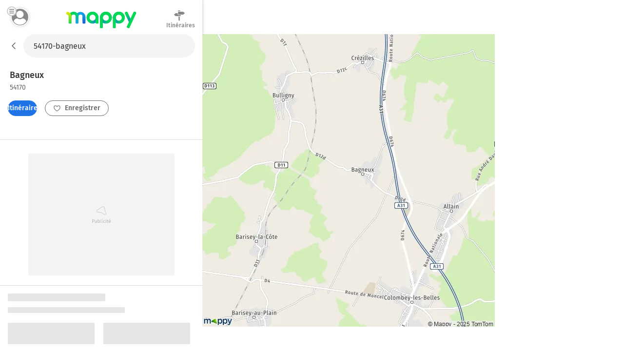

--- FILE ---
content_type: text/html; charset=utf-8
request_url: https://fr.mappy.com/plan/54170-bagneux
body_size: 10660
content:
<!DOCTYPE html><html lang="fr" prefix="og: http://ogp.me/ns#"><head><meta charSet="utf-8"/><meta name="viewport" content="width=device-width, minimum-scale=1.0, maximum-scale=1.0, initial-scale=1.0, user-scalable=no"/><script async="" src="https://tag.aticdn.net/509857/smarttag.js"></script><link rel="prefetch" href="https://ab.mappy.net/config-web.json"/><link rel="preconnect" href="https://poiassets.mappy.net"/><link rel="preconnect" href="https://cdn.adgtw.orangeads.fr"/><link rel="preload" href="/assets/fonts/fira-sans-v16-latin-regular.684226288210a40c6acc.woff2" as="font" type="font/woff2" crossorigin="anonymous"/><link rel="preload" href="/assets/fonts/fira-sans-v16-latin-500.6f2008a3bdf4b85d393b.woff2" as="font" type="font/woff2" crossorigin="anonymous"/><link rel="manifest" href="/manifest.json"/><meta name="theme-color" content="#4bc394"/><meta name="application-name" content="Mappy"/><meta name="apple-mobile-web-app-title" content="Mappy"/><link rel="icon" href="/assets/images/favicon-48.dd8072b2dba0ef28e9d6.ico"/><link rel="icon" type="image/png" href="/assets/images/favicon-192.1971de0ee0ed334d4023.png" sizes="192x192"/><link rel="icon" type="image/png" href="/assets/images/favicon-32.80cc4808cc8b54d3e2c7.png" sizes="32x32"/><link rel="apple-touch-icon" href="/assets/images/favicon-180.b683cbb53b6f6aa6bfa8.png"/><link rel="preload" href="https://poiassets.mappy.net/configuration/configuration.fr_FR.json" as="fetch" crossorigin="same-origin"/><link rel="preload" href="https://poiassets.mappy.net/configuration/quickaccess.web.json" as="fetch" crossorigin="same-origin"/><script type="text/javascript" src="/front-services/translations/1.0-20260113T1703-35d4a34884/fr-FR.js"></script><link rel="stylesheet" href="/assets/css/server.896fff84c2d2e9af42af.css" integrity="sha384-PFLY19EWczsEtIX49jcwykJgvQT5OrXo/MmTpqnMuLnSZ4EzFx03lyXO8V2hgQpu"/><link data-chunk="ROUTE_SEO_ADDRESS" rel="stylesheet" href="/assets/css/170.97477a97eb3392257693.css"/><link data-chunk="ROUTE_SEO_ADDRESS" rel="stylesheet" href="/assets/css/ROUTE_ADDRESS.e836af2d2775de7fe36f.css"/><script type="application/ld+json">{"@context":"https://schema.org","@type":"Organization","url":"https://fr.mappy.com/","logo":"https://fr.mappy.com/assets/images/logo-mappy.8da17bf4513914e43409.svg"}</script></head><body class="" style="margin:0"><div id="app"><link rel="preload" as="image" href="/front-services/map/54170-bagneux"/><link rel="preload" as="image" href="/assets/images/arrow-left.f199b9e2d54e54c35018.svg"/><link rel="preload" as="image" href="/assets/images/itinerary.576c35e3e85f9ea5cf9e.svg"/><link rel="preload" as="image" href="/assets/images/heart-favorite.1d074b0391db6c9bcb6b.svg"/><link rel="preload" as="image" href="//poiassets.mappy.net/assets/2/apps/norauto/images/round_icon-4.png"/><link rel="preload" as="image" href="https://poiassets.mappy.net/assets/202601131703/misc/svg/hotel.svg"/><link rel="preload" as="image" href="//poiassets.mappy.net/assets/1/apps/thefork/images/round_icon-4.png"/><link rel="preload" as="image" href="//poiassets.mappy.net/assets/1/apps/total/images/round_icon_e-4.png"/><link rel="preload" as="image" href="https://poiassets.mappy.net/assets/202601131703/misc/svg/parking.svg"/><link rel="preload" as="image" href="https://poiassets.mappy.net/assets/202601131703/misc/svg/supermarches-hypermarches.svg"/><link rel="preload" as="image" href="https://poiassets.mappy.net/assets/202601131703/misc/svg/station-service.svg"/><link rel="preload" as="image" href="https://poiassets.mappy.net/assets/202601131703/misc/svg/borne-de-recharge.svg"/><link rel="preload" as="image" href="https://poiassets.mappy.net/assets/202601131703/misc/svg/bar-club.svg"/><link rel="preload" as="image" href="https://poiassets.mappy.net/assets/202601131703/misc/svg/banque.svg"/><link rel="preload" as="image" href="https://poiassets.mappy.net/assets/202601131703/misc/svg/hopital.svg"/><link rel="preload" as="image" href="https://poiassets.mappy.net/assets/202601131703/misc/svg/poste.svg"/><link rel="preload" as="image" href="https://poiassets.mappy.net/assets/202601131703/misc/svg/fontaines-a-eau.svg"/><link rel="preload" as="image" href="/assets/images/lock.4d8b4a563af9e8549719.svg"/><link rel="preload" as="image" href="/assets/images/magnifying-glass.ad2adc7326ded8c5a74a.svg"/><link rel="preload" as="image" href="/assets/images/down.dff89806fc18e7ee9d08.svg"/><link rel="preload" as="image" href="/assets/images/tooltip-right.cf1015630e68ac99783a.svg"/><link rel="preload" as="image" href="/assets/images/question.e331c0d06a989e074726.svg"/><link rel="preload" as="image" href="/assets/images/facebook.594de5e8accf8b407217.svg"/><link rel="preload" as="image" href="/assets/images/twitter.ac1d4bb78da2ca5fe5dc.svg"/><link rel="preload" as="image" href="/assets/images/rss.b81b9a520cca657aa773.svg"/><link rel="preload" as="image" href="/assets/images/french-flag.7854a0340b65fd410696.svg"/><title>Plan Bagneux : carte de Bagneux (54170) et infos pratiques</title><meta name="description" content="Vous recherchez la carte ou le plan de Bagneux et de ses environs ? Trouvez l’adresse qui vous intéresse sur le plan de Bagneux ou préparez un calcul d&#x27;itinéraire à partir de ou vers Bagneux"/><meta property="og:title" content="Plan Bagneux : carte de Bagneux (54170) et infos pratiques"/><meta property="og:description" content="Vous recherchez la carte ou le plan de Bagneux et de ses environs ? Trouvez l’adresse qui vous intéresse sur le plan de Bagneux ou préparez un calcul d&#x27;itinéraire à partir de ou vers Bagneux"/><meta property="og:locale" content="fr-fr"/><meta property="og:type" content="website"/><meta property="og:image" content="https://fr.mappy.com/front-services/map/54170-bagneux"/><link rel="canonical" href="https://fr.mappy.com/plan/54170-bagneux"/><div class="AddressPage withToaster"><script>window.Utiq = window.Utiq || {};window.Utiq.config = {  CMP: "Didomi",  customUtiqHost: "https://utiq.mappy.com",  didomiUtiqPurposeId: "utiq-iX4kPm2N",  didomiUtiqVendorId: "c:utiq-Gx2xdQAa",  logLevel: "silent"};</script><script type="text/javascript" src="https://utiq.mappy.com/utiqLoader.js" defer=""></script><img id="AddressMapImage" src="/front-services/map/54170-bagneux" alt="La carte pour la ville de Bagneux 54170" class="nL5ns"/><header class="VYaek" style="height:70px"><div class="Oj56O withBackButton uQiPw" style="height:70px"><nav><button class="EXGrh jty19"><img src="/assets/images/arrow-left.f199b9e2d54e54c35018.svg" class="ssrImageGrey" alt="" width="24" height="24"/></button></nav><form class="lx8xP"><div class="ptu98 ptu98 pzs6I"><input type="text" id="SearchInput0" class="SLh43 xoOtT" placeholder="On va où ?" disabled="" autoComplete="off" value="54170-bagneux"/></div></form></div><div class="ujdtY"><button class="Routz" aria-label="Compte Mappy" type="button"><span class="JuWxx"><span class="Qd68O"><span class="SmO1O"><span class="wKABM"><svg xmlns="http://www.w3.org/2000/svg" viewBox="0 0 36 36"><path d="M32.664 27.62a7.301 7.301 0 0 0-.8-1.441c-1.599-2.334-4.067-3.878-6.848-4.255-.348-.034-.73.034-1.008.24a8.447 8.447 0 0 1-5.006 1.613 8.456 8.456 0 0 1-5.006-1.613 1.315 1.315 0 0 0-1.008-.24 9.838 9.838 0 0 0-6.848 4.255c-.313.446-.59.96-.8 1.44-.104.207-.069.447.035.653.279.48.626.96.939 1.372a13.055 13.055 0 0 0 1.6 1.784c.486.48 1.042.927 1.598 1.373a15.89 15.89 0 0 0 9.455 3.088 15.89 15.89 0 0 0 9.456-3.088 15.235 15.235 0 0 0 1.599-1.373c.556-.549 1.112-1.132 1.599-1.784.347-.446.66-.892.938-1.372.174-.206.209-.446.105-.652zM19 5.278c-4.356 0-7.917 3.56-7.917 7.916s3.561 7.917 7.917 7.917 7.917-3.56 7.917-7.917c0-4.355-3.561-7.916-7.917-7.916z"/></svg>
</span></span></span></span><span class="TAKMb"><svg xmlns="http://www.w3.org/2000/svg" viewBox="0 0 36 36"><path d="M36 31a3 3 0 0 1-3 3H3a3 3 0 1 1 0-6h30a3 3 0 0 1 3 3zm-3-16H3a3 3 0 1 0 0 6h30a3 3 0 1 0 0-6zM3 8h30a3 3 0 0 0 0-6H3a3 3 0 0 0 0 6z"/></svg></span></button><a href="/" class="PBvRE" title="Mappy">Mappy</a><div class="yq0fl"><a href="/itineraire" class="GNXC0"><div class="cMzyx"><svg xmlns="http://www.w3.org/2000/svg" viewBox="0 0 36 36"><path d="M12.6 13.7c0 .3 0 .7.2 1l.6.8a2.6 2.6 0 0 0 1.9.8H22v2.5a1.5 1.5 0 0 1-.4.4 1.7 1.7 0 0 1-.4.3 1.3 1.3 0 0 1-.6.1H6.8a5.2 5.2 0 0 0-.3-.1 1.5 1.5 0 0 1-.3-.2 2.8 2.8 0 0 1-.4-.2 7.5 7.5 0 0 1-.4-.3 6.2 6.2 0 0 1-.6-.5A26.7 26.7 0 0 1 3.5 17a8 8 0 0 0-.7-.5 6.8 6.8 0 0 0-.4-.4l-.5-.4a6.4 6.4 0 0 1-.4-.4l-.2-.2.2-.4.6-.6A26.1 26.1 0 0 0 4 12.7l.5-.5.5-.4a8.8 8.8 0 0 1 1-.6A1 1 0 0 1 6 11a1 1 0 0 0 .2-.1l.2-.1a.5.5 0 0 0 .1 0l.2-.2h6v3zm2.1-9.2a1.1 1.1 0 0 1-.4 0 1.3 1.3 0 0 1-.7-.7 1.1 1.1 0 0 1 0-1 1.3 1.3 0 0 1 .3-.3 1.3 1.3 0 0 1 .4-.3 1.1 1.1 0 0 1 .4 0h5.1c.2 0 .3.2.4.3a.9.9 0 0 1 .3.4v.9a1.3 1.3 0 0 1-.3.4 1.3 1.3 0 0 1-.4.2 1.1 1.1 0 0 1-.5.1h-4.6zM33 9a30 30 0 0 1 1.2 1l.4.4.1.2-.2.3a8.1 8.1 0 0 1-.7.5 16.1 16.1 0 0 1-1.7 1.6l-.5.4-.5.4a6 6 0 0 0-.4.4 2.5 2.5 0 0 1-.5.3 1 1 0 0 1-.2.1 1 1 0 0 0-.2.2h-.2a.5.5 0 0 0 0 .1 1.2 1.2 0 0 1-.2 0 .3.3 0 0 0-.1.1H14.7a1.3 1.3 0 0 1-.4-.4 2.5 2.5 0 0 1-.3-.4 1.2 1.2 0 0 1-.1-.5V6.9l.4-.5.4-.3h14.6l.3.1.3.2.4.3a21.7 21.7 0 0 1 1.4 1l.7.7.6.6zM15.5 32.2V20.9H19v11.9l-.5.6-.5.3a1.6 1.6 0 0 1-.7.2 1.6 1.6 0 0 1-.6-.2 2.5 2.5 0 0 1-.6-.3 1.6 1.6 0 0 1-.4-.6 1.8 1.8 0 0 1 0-.6z"/></svg>
</div><div class="Lp0vv">Itinéraires</div></a></div></div></header><main class="YAz35 RTSI4"><div class="t9_nH"></div><div class="Phk2T"></div><div class="_6M6JB"><div class="B9naG"><script type="application/ld+json">{"@context":"https://schema.org","@type":"City","name":"Bagneux 54170","url":"/plan/54170-bagneux","image":"/front-services/map/54170-bagneux"}</script><div class="Daq54"><div class="y58Vp"><div class="F3zHp"><h1 class="EII_l"><span class="hfgs2">Bagneux<!-- --> </span><span class="JjfIr">54170</span></h1></div><div class="hy9Qw K_Xpc"><div class="JsbBD"><button class="ll3c4 Ice7_ cr7Lg Si36d" type="button"><span class="iqz_Y"><img class="LzpY6 ssrImageWhite" src="/assets/images/itinerary.576c35e3e85f9ea5cf9e.svg"/></span>Itinéraires</button><span><button class="ll3c4 K9oJL cr7Lg Si36d" type="button"><span class="iqz_Y"><img class="LzpY6 ssrImageGrey" src="/assets/images/heart-favorite.1d074b0391db6c9bcb6b.svg"/></span>Enregistrer</button></span></div></div></div></div><div class="MnsFf"><div class="kfcQF" style="min-height:250px;width:300px"></div></div><div><div class="cQKs9"><svg aria-labelledby="f8np3ia-aria" role="img" width="405" height="537"><title id="f8np3ia-aria">Loading...</title><rect role="presentation" x="0" y="0" width="100%" height="100%" clip-path="url(#f8np3ia-diff)" style="fill:url(#f8np3ia-animated-diff)"></rect><defs><clipPath id="f8np3ia-diff"><rect x="0" y="0" rx="2" ry="2" width="200" height="16"></rect><rect x="0" y="28" rx="2" ry="2" width="240" height="12"></rect><rect x="0" y="60" rx="2" ry="2" width="178" height="120"></rect><rect x="0" y="190" rx="2" ry="2" width="130" height="12"></rect><rect x="0" y="270" rx="2" ry="2" width="178" height="120"></rect><rect x="0" y="190" rx="2" ry="2" width="130" height="12"></rect><rect x="196" y="60" rx="2" ry="2" width="178" height="120"></rect><rect x="196" y="190" rx="2" ry="2" width="130" height="12"></rect><rect x="196" y="270" rx="2" ry="2" width="178" height="120"></rect><rect x="196" y="190" rx="2" ry="2" width="130" height="12"></rect><rect x="110" y="460" rx="2" ry="2" width="166" height="40"></rect></clipPath><linearGradient id="f8np3ia-animated-diff" gradientTransform="translate(-2 0)"><stop offset="0%" stop-color="#e6e6e6" stop-opacity="1"></stop><stop offset="50%" stop-color="#cdcdcd" stop-opacity="1"></stop><stop offset="100%" stop-color="#e6e6e6" stop-opacity="1"></stop><animateTransform attributeName="gradientTransform" type="translate" values="-2 0; 0 0; 2 0" dur="2s" repeatCount="indefinite"></animateTransform></linearGradient></defs></svg></div><div class="cQKs9"><svg aria-labelledby="uns1b8-aria" role="img" width="405" height="537"><title id="uns1b8-aria">Loading...</title><rect role="presentation" x="0" y="0" width="100%" height="100%" clip-path="url(#uns1b8-diff)" style="fill:url(#uns1b8-animated-diff)"></rect><defs><clipPath id="uns1b8-diff"><rect x="0" y="0" rx="2" ry="2" width="200" height="16"></rect><rect x="0" y="28" rx="2" ry="2" width="240" height="12"></rect><rect x="0" y="60" rx="2" ry="2" width="178" height="120"></rect><rect x="0" y="190" rx="2" ry="2" width="130" height="12"></rect><rect x="0" y="270" rx="2" ry="2" width="178" height="120"></rect><rect x="0" y="190" rx="2" ry="2" width="130" height="12"></rect><rect x="196" y="60" rx="2" ry="2" width="178" height="120"></rect><rect x="196" y="190" rx="2" ry="2" width="130" height="12"></rect><rect x="196" y="270" rx="2" ry="2" width="178" height="120"></rect><rect x="196" y="190" rx="2" ry="2" width="130" height="12"></rect><rect x="110" y="460" rx="2" ry="2" width="166" height="40"></rect></clipPath><linearGradient id="uns1b8-animated-diff" gradientTransform="translate(-2 0)"><stop offset="0%" stop-color="#e6e6e6" stop-opacity="1"></stop><stop offset="50%" stop-color="#cdcdcd" stop-opacity="1"></stop><stop offset="100%" stop-color="#e6e6e6" stop-opacity="1"></stop><animateTransform attributeName="gradientTransform" type="translate" values="-2 0; 0 0; 2 0" dur="2s" repeatCount="indefinite"></animateTransform></linearGradient></defs></svg></div></div><div class="dBbaW"><div><div class="BaVVd">A proximité</div><ul class="P0vcS"><li class="sKr12"><button class="Y5PHy" type="button"><img src="//poiassets.mappy.net/assets/2/apps/norauto/images/round_icon-4.png" class="YWHjs"/><span class="pOP1H">Norauto</span></button></li><li class="sKr12"><button class="Y5PHy" type="button"><span class="c2e7e" style="border-color:rgba(10,85,165,0.5);filter:brightness(0) saturate(100%) invert(17%) sepia(97%) saturate(2748%) hue-rotate(200deg) brightness(88%) contrast(92%)" width="26" height="26"><img class="ybVCD" src="https://poiassets.mappy.net/assets/202601131703/misc/svg/hotel.svg" style="filter:brightness(0) saturate(100%) invert(17%) sepia(97%) saturate(2748%) hue-rotate(200deg) brightness(88%) contrast(92%)" alt="hotel" width="26" height="26"/></span><span class="pOP1H">Hôtels</span></button></li><li class="sKr12"><button class="Y5PHy" type="button"><img src="//poiassets.mappy.net/assets/1/apps/thefork/images/round_icon-4.png" class="YWHjs"/><span class="pOP1H">TheFork</span></button></li><li class="sKr12"><button class="Y5PHy" type="button"><img src="//poiassets.mappy.net/assets/1/apps/total/images/round_icon_e-4.png" class="YWHjs"/><span class="pOP1H">Bornes TotalEnergies</span></button></li><li class="sKr12"><button class="Y5PHy" type="button"><span class="c2e7e" style="border-color:rgba(49,149,234,0.5);filter:brightness(0) saturate(100%) invert(42%) sepia(47%) saturate(773%) hue-rotate(166deg) brightness(114%) contrast(95%)" width="26" height="26"><img class="ybVCD" src="https://poiassets.mappy.net/assets/202601131703/misc/svg/parking.svg" style="filter:brightness(0) saturate(100%) invert(42%) sepia(47%) saturate(773%) hue-rotate(166deg) brightness(114%) contrast(95%)" alt="parking" width="26" height="26"/></span><span class="pOP1H">Parking</span></button></li><li class="sKr12"><button class="Y5PHy" type="button"><span class="c2e7e" style="border-color:rgba(240,11,71,0.5);filter:brightness(0) saturate(100%) invert(26%) sepia(91%) saturate(7487%) hue-rotate(338deg) brightness(94%) contrast(100%)" width="26" height="26"><img class="ybVCD" src="https://poiassets.mappy.net/assets/202601131703/misc/svg/supermarches-hypermarches.svg" style="filter:brightness(0) saturate(100%) invert(26%) sepia(91%) saturate(7487%) hue-rotate(338deg) brightness(94%) contrast(100%)" alt="supermarches-hypermarches" width="26" height="26"/></span><span class="pOP1H">Supermarché</span></button></li><li class="sKr12"><button class="Y5PHy" type="button"><span class="c2e7e" style="border-color:rgba(49,149,234,0.5);filter:brightness(0) saturate(100%) invert(42%) sepia(47%) saturate(773%) hue-rotate(166deg) brightness(114%) contrast(95%)" width="26" height="26"><img class="ybVCD" src="https://poiassets.mappy.net/assets/202601131703/misc/svg/station-service.svg" style="filter:brightness(0) saturate(100%) invert(42%) sepia(47%) saturate(773%) hue-rotate(166deg) brightness(114%) contrast(95%)" alt="station-service" width="26" height="26"/></span><span class="pOP1H">Station-service</span></button></li><li class="sKr12"><button class="Y5PHy" type="button"><span class="c2e7e" style="border-color:rgba(49,149,234,0.5);filter:brightness(0) saturate(100%) invert(42%) sepia(47%) saturate(773%) hue-rotate(166deg) brightness(114%) contrast(95%)" width="26" height="26"><img class="ybVCD" src="https://poiassets.mappy.net/assets/202601131703/misc/svg/borne-de-recharge.svg" style="filter:brightness(0) saturate(100%) invert(42%) sepia(47%) saturate(773%) hue-rotate(166deg) brightness(114%) contrast(95%)" alt="borne-de-recharge" width="26" height="26"/></span><span class="pOP1H">Station de recharge</span></button></li><li class="sKr12"><button class="Y5PHy" type="button"><span class="c2e7e" style="border-color:rgba(255,108,0,0.5);filter:brightness(0) saturate(100%) invert(51%) sepia(30%) saturate(7057%) hue-rotate(1deg) brightness(103%) contrast(105%)" width="26" height="26"><img class="ybVCD" src="https://poiassets.mappy.net/assets/202601131703/misc/svg/bar-club.svg" style="filter:brightness(0) saturate(100%) invert(51%) sepia(30%) saturate(7057%) hue-rotate(1deg) brightness(103%) contrast(105%)" alt="bar-club" width="26" height="26"/></span><span class="pOP1H">Bar, Café</span></button></li><li class="sKr12"><button class="Y5PHy" type="button"><span class="c2e7e" style="border-color:rgba(254,173,0,0.5);filter:brightness(0) saturate(100%) invert(60%) sepia(86%) saturate(851%) hue-rotate(0deg) brightness(103%) contrast(104%)" width="26" height="26"><img class="ybVCD" src="https://poiassets.mappy.net/assets/202601131703/misc/svg/banque.svg" style="filter:brightness(0) saturate(100%) invert(60%) sepia(86%) saturate(851%) hue-rotate(0deg) brightness(103%) contrast(104%)" alt="banque" width="26" height="26"/></span><span class="pOP1H">Banque</span></button></li><li class="sKr12"><button class="Y5PHy" type="button"><span class="c2e7e" style="border-color:rgba(9,170,170,0.5);filter:brightness(0) saturate(100%) invert(47%) sepia(51%) saturate(2215%) hue-rotate(146deg) brightness(94%) contrast(93%)" width="26" height="26"><img class="ybVCD" src="https://poiassets.mappy.net/assets/202601131703/misc/svg/hopital.svg" style="filter:brightness(0) saturate(100%) invert(47%) sepia(51%) saturate(2215%) hue-rotate(146deg) brightness(94%) contrast(93%)" alt="hopital" width="26" height="26"/></span><span class="pOP1H">Hôpital</span></button></li><li class="sKr12"><button class="Y5PHy" type="button"><span class="c2e7e" style="border-color:rgba(254,173,0,0.5);filter:brightness(0) saturate(100%) invert(60%) sepia(86%) saturate(851%) hue-rotate(0deg) brightness(103%) contrast(104%)" width="26" height="26"><img class="ybVCD" src="https://poiassets.mappy.net/assets/202601131703/misc/svg/poste.svg" style="filter:brightness(0) saturate(100%) invert(60%) sepia(86%) saturate(851%) hue-rotate(0deg) brightness(103%) contrast(104%)" alt="poste" width="26" height="26"/></span><span class="pOP1H">Bureaux de poste</span></button></li><li class="sKr12"><button class="Y5PHy" type="button"><span class="c2e7e" style="border-color:rgba(254,173,0,0.5);filter:brightness(0) saturate(100%) invert(60%) sepia(86%) saturate(851%) hue-rotate(0deg) brightness(103%) contrast(104%)" width="26" height="26"><img class="ybVCD" src="https://poiassets.mappy.net/assets/202601131703/misc/svg/fontaines-a-eau.svg" style="filter:brightness(0) saturate(100%) invert(60%) sepia(86%) saturate(851%) hue-rotate(0deg) brightness(103%) contrast(104%)" alt="fontaines-a-eau" width="26" height="26"/></span><span class="pOP1H">Fontaines à eau</span></button></li></ul></div></div><div class="cPDxH"><div class="kfcQF" style="min-height:50px;width:320px"></div></div></div><div class="hl0XH"><div class="V3759"><div class="wfAtZ"><picture class="PUg8n"><source srcSet="/assets/images/prefooter_image.6fc5eeeb9e871d1abac7.webp" type="image/webp"/><img class="IGwYG" src="/assets/images/prefooter_image.4ac83ed924583cabe754.png" width="102" height="108" loading="lazy"/></picture><div class="btW2U"><div class="bHZxH"><span class="AA8hC">Laissez vous guider par le GPS de l&#x27;application Mappy</span><span class="l5__q">Info trafic, alertes de vitesse et radars</span></div><div><a class="click-event" target="_blank" href="https://app.adjust.com/g7ex60t" rel="noopener nofollow" data-tag="{&quot;type&quot;:&quot;action&quot;,&quot;level2&quot;:2,&quot;chapter1&quot;:&quot;Application&quot;,&quot;chapter2&quot;:&quot;NA&quot;,&quot;chapter3&quot;:&quot;Telecommande&quot;,&quot;name&quot;:&quot;FicheAdresse:TelechargerApplication&quot;}"><span class="ll3c4 IJzr8 cr7Lg">Installer l&#x27;App</span></a></div></div></div></div><div class="ugOBB zM9Vd"><div class="QECe9"><ol itemScope="" itemType="https://schema.org/BreadcrumbList" class="ElTrW"><li itemProp="itemListElement" itemScope="" itemType="https://schema.org/ListItem" class="r3WBM"><a class="pfDNZ" itemProp="item" href="/"><span itemProp="name">Mappy</span></a><meta itemProp="position" content="0"/></li><li itemProp="itemListElement" itemScope="" itemType="https://schema.org/ListItem" class="r3WBM"><a class="pfDNZ" itemProp="item" href="/plan"><span itemProp="name">Mappy Plan</span></a><meta itemProp="position" content="1"/></li><li itemProp="itemListElement" itemScope="" itemType="https://schema.org/ListItem" class="r3WBM"><a class="pfDNZ" itemProp="item" href="/plan/pays/250-france"><span itemProp="name">Carte France</span></a><meta itemProp="position" content="2"/></li><li itemProp="itemListElement" itemScope="" itemType="https://schema.org/ListItem" class="r3WBM"><a class="pfDNZ" itemProp="item" href="/plan/region/44-grand-est"><span itemProp="name">Carte Grand Est</span></a><meta itemProp="position" content="3"/></li><li itemProp="itemListElement" itemScope="" itemType="https://schema.org/ListItem" class="r3WBM"><a class="pfDNZ" itemProp="item" href="/plan/departement/54-meurthe-et-moselle"><span itemProp="name">Carte Meurthe-et-Moselle</span></a><meta itemProp="position" content="4"/></li><li itemProp="itemListElement" itemScope="" itemType="https://schema.org/ListItem" class="r3WBM"><a class="pfDNZ" itemProp="item" href="/plan/54170-bagneux"><span itemProp="name">Plan Bagneux</span></a><meta itemProp="position" content="5"/></li></ol></div><div id="FooterPrivacy" class="JxW6E"><span class="ssrFooterImg"><img class="LzpY6 ssrImageGrey" src="/assets/images/lock.4d8b4a563af9e8549719.svg"/></span><span class="JahP_">Réglage vie privée</span> | <a class="JahP_" href="/consentement-audience">Mesure d’audience</a> | <a class="JahP_" target="_blank" href="https://blog.mappy.com/gerer-utiq" rel="nofollow noopener noreferrer">Gérer Utiq</a></div><details open="" class="PTcWj F1JNF"><summary class="H0Zjx"><span><span class="ssrFooterImg"><img class="LzpY6 ssrImageGrey" src="/assets/images/magnifying-glass.ad2adc7326ded8c5a74a.svg"/></span>Top Recherches</span><span class="foapW K9qC8"><span><img class="LzpY6 ssrImageGrey" src="/assets/images/down.dff89806fc18e7ee9d08.svg"/></span></span></summary><div class="Kbb01"><div id="TopSearchLinks"><h2 class="hT3a1">Top recherche des internautes</h2><div><h3 class="prMwU">Distances les plus recherchées</h3><ul><li class="ZkokZ"><a class="Kq13n" href="/itineraire/54000-nancy/54170-colombey-les-belles">Distance Nancy Colombey-les-Belles</a></li><li class="ZkokZ"><a class="Kq13n" href="/itineraire/69000-lyon/54170-colombey-les-belles">Distance Lyon Colombey-les-Belles</a></li><li class="ZkokZ"><a class="Kq13n" href="/itineraire/54170-colombey-les-belles/88300-neufchateau">Distance Colombey-les-Belles Neufchâteau</a></li><li class="ZkokZ"><a class="Kq13n" href="/itineraire/54200-toul/54170-allain">Distance Toul Allain</a></li><li class="ZkokZ"><a class="Kq13n" href="/itineraire/54000-nancy/54170-thuilley-aux-groseilles">Distance Nancy Thuilley-aux-Groseilles</a></li><li class="ZkokZ"><a class="Kq13n" href="/itineraire/54000-nancy/54170-allain">Distance Nancy Allain</a></li><li class="ZkokZ"><a class="Kq13n" href="/itineraire/88300-neufchateau/54170-colombey-les-belles">Distance Neufchâteau Colombey-les-Belles</a></li><li class="ZkokZ"><a class="Kq13n" href="/itineraire/54170-colombey-les-belles/02300-autreville">Distance Colombey-les-Belles Autreville</a></li><li class="ZkokZ"><a class="Kq13n" href="/itineraire/54170-colombey-les-belles/52000-chaumont">Distance Colombey-les-Belles Chaumont</a></li><li class="ZkokZ"><a class="Kq13n" href="/itineraire/54170-allain/55140-sauvigny">Distance Allain Sauvigny</a></li><li class="ZkokZ"><a class="Kq13n" href="/outils/calcul-rayon">Rayon autour de moi</a></li></ul></div><div><h3 class="prMwU">Itinéraires Bagneux</h3><ul><li class="ZkokZ"><a class="Kq13n" href="/itineraire">Itinéraires avec Mappy</a></li></ul></div><div><h3 class="prMwU">Villes à découvrir en France</h3><ul><li class="ZkokZ"><a class="Kq13n" href="/plan/75000-paris">Plan Paris</a></li><li class="ZkokZ"><a class="Kq13n" href="/plan/13000-marseille">Plan Marseille</a></li><li class="ZkokZ"><a class="Kq13n" href="/plan/69000-lyon">Plan Lyon</a></li><li class="ZkokZ"><a class="Kq13n" href="/plan/88490-la-grande-fosse">Plan La Grande-Fosse</a></li><li class="ZkokZ"><a class="Kq13n" href="/plan/02540-vendieres">Plan Vendières</a></li><li class="ZkokZ"><a class="Kq13n" href="/plan/55100-esnes-en-argonne">Plan Esnes-en-Argonne</a></li><li class="ZkokZ"><a class="Kq13n" href="/plan/51330-bussy-le-repos">Plan Bussy-le-Repos</a></li><li class="ZkokZ"><a class="Kq13n" href="/plan/01510-ordonnaz">Plan Ordonnaz</a></li><li class="ZkokZ"><a class="Kq13n" href="/plan/20228-barrettali">Plan Barrettali</a></li><li class="ZkokZ"><a class="Kq13n" href="/plan/40700-cazalis">Plan Cazalis</a></li><li class="ZkokZ"><a class="Kq13n" href="/plan/46140-cambayrac">Plan Cambayrac</a></li><li class="ZkokZ"><a class="Kq13n" href="/plan/61120-guerquesalles">Plan Guerquesalles</a></li><li class="ZkokZ"><a class="Kq13n" href="/plan/30770-campestre-et-luc">Plan Campestre-et-Luc</a></li><li class="ZkokZ"><a class="Kq13n" href="/plan/61240-saint-germain-de-clairefeuille">Plan Saint-Germain-de-Clairefeuille</a></li><li class="ZkokZ"><a class="Kq13n" href="/plan/21230-clomot">Plan Clomot</a></li><li class="ZkokZ"><a class="Kq13n" href="/plan/32290-sabazan">Plan Sabazan</a></li><li class="ZkokZ"><a class="Kq13n" href="/plan/18250-la-chapelotte">Plan La Chapelotte</a></li><li class="ZkokZ"><a class="Kq13n" href="/plan/87360-tersannes">Plan Tersannes</a></li><li class="ZkokZ"><a class="Kq13n" href="/plan/42140-chatelus">Plan Châtelus</a></li><li class="ZkokZ"><a class="Kq13n" href="/plan/61470-saint-germain-d-aunay">Plan Saint-Germain-d&#x27;Aunay</a></li><li class="ZkokZ"><a class="Kq13n" href="/plan/02140-haution">Plan Haution</a></li><li class="ZkokZ"><a class="Kq13n" href="/plan/64350-anoye">Plan Anoye</a></li><li class="ZkokZ"><a class="Kq13n" href="/plan/61170-le-plantis">Plan Le Plantis</a></li><li class="ZkokZ"><a class="Kq13n" href="/plan/11260-saint-jean-de-paracol">Plan Saint-Jean-de-Paracol</a></li><li class="ZkokZ"><a class="Kq13n" href="/plan/89440-athie">Plan Athie</a></li><li class="ZkokZ"><a class="Kq13n" href="/plan/21520-bissey-la-cote">Plan Bissey-la-Côte</a></li><li class="ZkokZ"><a class="Kq13n" href="/plan/28140-fontenay-sur-conie">Plan Fontenay-sur-Conie</a></li><li class="ZkokZ"><a class="Kq13n" href="/plan/70110-aillevans">Plan Aillevans</a></li><li class="ZkokZ"><a class="Kq13n" href="/plan/62134-boyaval">Plan Boyaval</a></li><li class="ZkokZ"><a class="Kq13n" href="/plan/88800-belmont-sur-vair">Plan Belmont-sur-Vair</a></li><li class="ZkokZ"><a class="Kq13n" href="/plan/32200-saint-andre">Plan Saint-André</a></li><li class="ZkokZ"><a class="Kq13n" href="/plan/31430-saint-araille">Plan Saint-Araille</a></li><li class="ZkokZ"><a class="Kq13n" href="/plan/55190-bovee-sur-barboure">Plan Bovée-sur-Barboure</a></li><li class="ZkokZ"><a class="Kq13n" href="/plan/52110-cirey-sur-blaise">Plan Cirey-sur-Blaise</a></li><li class="ZkokZ"><a class="Kq13n" href="/plan/31160-fougaron">Plan Fougaron</a></li><li class="ZkokZ"><a class="Kq13n" href="/plan/38350-mayres-savel">Plan Mayres-Savel</a></li><li class="ZkokZ"><a class="Kq13n" href="/plan/06470-chateauneuf-d-entraunes">Plan Châteauneuf-d&#x27;Entraunes</a></li><li class="ZkokZ"><a class="Kq13n" href="/plan/91580-souzy-la-briche">Plan Souzy-la-Briche</a></li><li class="ZkokZ"><a class="Kq13n" href="/plan/81220-viterbe">Plan Viterbe</a></li><li class="ZkokZ"><a class="Kq13n" href="/plan/80370-prouville">Plan Prouville</a></li><li class="ZkokZ"><a class="Kq13n" href="/plan/76780-morville-sur-andelle">Plan Morville-sur-Andelle</a></li><li class="ZkokZ"><a class="Kq13n" href="/plan/28120-blandainville">Plan Blandainville</a></li><li class="ZkokZ"><a class="Kq13n" href="/plan/77118-gravon">Plan Gravon</a></li><li class="ZkokZ"><a class="Kq13n" href="/plan/04200-chateauneuf-miravail">Plan Châteauneuf-Miravail</a></li><li class="ZkokZ"><a class="Kq13n" href="/plan/70600-fouvent-saint-andoche">Plan Fouvent-Saint-Andoche</a></li><li class="ZkokZ"><a class="Kq13n" href="/plan/14690-le-bo">Plan Le Bô</a></li><li class="ZkokZ"><a class="Kq13n" href="/plan/08220-hannogne-saint-remy">Plan Hannogne-Saint-Rémy</a></li><li class="ZkokZ"><a class="Kq13n" href="/plan/88300-sartes">Plan Sartes</a></li><li class="ZkokZ"><a class="Kq13n" href="/plan/02440-gibercourt">Plan Gibercourt</a></li><li class="ZkokZ"><a class="Kq13n" href="/plan/97180-sainte-anne">Plan Sainte-Anne</a></li><li class="ZkokZ"><a class="Kq13n" href="/plan/23290-fursac">Plan Fursac</a></li><li class="ZkokZ"><a class="Kq13n" href="/plan/40500-montsoue">Plan Montsoué</a></li><li class="ZkokZ"><a class="Kq13n" href="/plan/51340-maurupt-le-montois">Plan Maurupt-le-Montois</a></li></ul></div><div><h3 class="prMwU">Lieux à découvrir à Bagneux</h3><ul><li class="ZkokZ"><a class="Kq13n" href="/poi/5bb96f760351d15c1ac33ae9">Fabian Mitté Sarl</a></li><li class="ZkokZ"><a class="Kq13n" href="/poi/5e6f14bc54c4c03f4439811a">Sonia Von Coeff</a></li><li class="ZkokZ"><a class="Kq13n" href="/poi/50af7efc84ae4e290d86641e">Deloche Rénovation</a></li><li class="ZkokZ"><a class="Kq13n" href="/poi/56425a559191b00948b65829">Mairie - Bagneux</a></li><li class="ZkokZ"><a class="Kq13n" href="/poi/56baac4f9191b037b07ff8fb">Le Résiniste</a></li><li class="ZkokZ"><a class="Kq13n" href="/poi/6547127301210072d5b383c4">Poussière de Fée</a></li><li class="ZkokZ"><a class="Kq13n" href="/poi/5fa3de8e1d7e0143049405b9">Cimetière Chrétien</a></li><li class="ZkokZ"><a class="Kq13n" href="/poi/60648c8fbe003d191077d179">Église Saint-Remy</a></li><li class="ZkokZ"><a class="Kq13n" href="/poi/67129ffb247b1d7a6e3ba558">Cimetière Parisien De Bagneux</a></li><li class="ZkokZ"><a class="Kq13n" href="/poi/5f7390225e26a26ef8458eb6">Association Intercommunale de Chasse Agreee Allamps-bulligny</a></li><li class="ZkokZ"><a class="Kq13n" href="/poi/60c93a7622e6f13abc1f7166">M.h. Couture</a></li><li class="ZkokZ"><a class="Kq13n" href="/poi/59c49d780351d15f9fdfb58b">Courtois Bruno</a></li><li class="ZkokZ"><a class="Kq13n" href="/poi/5eb50cca54c4c029bcab077d">Ferme Brasserie Maitre Hanche</a></li><li class="ZkokZ"><a class="Kq13n" href="/poi/5f73f9e45e26a26ef84c42ad">Hereford France</a></li></ul></div><div><h3 class="prMwU">Info-trafic en France</h3><ul><li class="ZkokZ"><a class="Kq13n" href="/info-trafic">Info trafic</a></li></ul></div><div><h3 class="prMwU">Pistes cyclables en France</h3><ul><li class="ZkokZ"><a class="Kq13n" href="/pistes-cyclables">Plan des pistes cyclables</a></li><li class="ZkokZ"><a class="Kq13n" href="/pistes-cyclables/54170-colombey-les-belles">Carte Pistes cyclables Colombey-les-Belles</a></li></ul></div><div><h3 class="prMwU">ZFE en France</h3><ul><li class="ZkokZ"><a class="Kq13n" href="/zfe">Zones Crit&#x27;Air</a></li></ul></div></div></div></details><details open="" class="PTcWj g8qaV"><summary class="H0Zjx"><span><span class="ssrFooterImg"><img class="LzpY6 ssrImageGrey" src="/assets/images/tooltip-right.cf1015630e68ac99783a.svg"/></span>Infos, aide</span><span class="foapW ELG48"><span><img class="LzpY6 ssrImageGrey" src="/assets/images/down.dff89806fc18e7ee9d08.svg"/></span></span></summary><div class="Kbb01"><div class="HyCVJ"><div class="bptyn"><div><a class="gXpPZ click-event" target="_blank" href="https://faq.mappy.com/#at_medium=self_promotion&amp;at_campaign=faq_web" rel="noopener nofollow"><span class="ssrFooterImg"><img class="LzpY6 ssrImageGrey" src="/assets/images/question.e331c0d06a989e074726.svg"/></span>Besoin d&#x27;aide ?</a></div></div><div class="bptyn"><div class="Sd1SL">Actualité</div>Retrouvez Mappy sur...<ul class="HOmwj"><li><a class="LE5bN b16m9 click-event" target="_blank" href="https://www.facebook.com/MappyOfficiel" rel="noopener nofollow" title="Mappy sur Facebook" data-tag="{&quot;type&quot;:&quot;action&quot;,&quot;level2&quot;:2,&quot;chapter1&quot;:&quot;Footer&quot;,&quot;chapter2&quot;:&quot;Retrouvez_Mappy_sur&quot;,&quot;chapter3&quot;:&quot;NA&quot;,&quot;name&quot;:&quot;FicheAdresse:Facebook_Mappy&quot;}"><span><img class="LzpY6 ssrImageWhite" src="/assets/images/facebook.594de5e8accf8b407217.svg"/></span></a></li><li><a class="LE5bN nnSji click-event" target="_blank" href="https://twitter.com/Mappy" rel="noopener nofollow" title="Mappy sur Twitter" data-tag="{&quot;type&quot;:&quot;action&quot;,&quot;level2&quot;:2,&quot;chapter1&quot;:&quot;Footer&quot;,&quot;chapter2&quot;:&quot;Retrouvez_Mappy_sur&quot;,&quot;chapter3&quot;:&quot;NA&quot;,&quot;name&quot;:&quot;FicheAdresse:Twitter_Mappy&quot;}"><span><img class="LzpY6 ssrImageWhite" src="/assets/images/twitter.ac1d4bb78da2ca5fe5dc.svg"/></span></a></li><li><a class="LE5bN dNnmX click-event" target="_blank" href="https://blog.mappy.com" rel="noopener" title="Blog Mappy" data-tag="{&quot;type&quot;:&quot;action&quot;,&quot;level2&quot;:2,&quot;chapter1&quot;:&quot;Footer&quot;,&quot;chapter2&quot;:&quot;Retrouvez_Mappy_sur&quot;,&quot;chapter3&quot;:&quot;NA&quot;,&quot;name&quot;:&quot;FicheAdresse:Blog_Mappy&quot;}"><span><img class="LzpY6 ssrImageWhite" src="/assets/images/rss.b81b9a520cca657aa773.svg"/></span></a></li></ul></div><div><div class="Sd1SL">Solutions</div><ul><li><a target="_blank" href="https://blog.mappy.com/entreprise/nos-offres-commerciales/" rel="nofollow noopener">API</a></li><li><a target="_blank" href="https://blog.mappy.com/entreprise/nos-produits/" rel="nofollow noopener">Mappy sur mobile</a></li></ul></div><div class="bptyn"><div class="Sd1SL">Accéder aux autres versions de Mappy</div><ul><li><a href="https://fr.mappy.com/"><span class="TZiRn MZkqe"></span>France</a></li><li><a href="https://fr-be.mappy.com/"><span class="TZiRn m6tGi"></span>Belgique (Français)</a></li><li><a href="https://nl-be.mappy.com/"><span class="TZiRn m6tGi"></span>België (Nederlands)</a></li><li><a href="https://en.mappy.com/"><span class="TZiRn xCe7w"></span>United Kingdom</a></li></ul></div><div class="bptyn"><div class="Sd1SL">A propos de Mappy</div><ul><li><a target="_blank" href="https://blog.mappy.com/entreprise/" rel="nofollow noopener">Qui sommes-nous ?</a></li><li><a target="_blank" href="https://www.ratpsmartsystems.com/rejoignez-nous/" rel="nofollow noopener noreferrer">Recrutement</a></li><li><a target="_blank" href="https://blog.mappy.com/" rel="noopener">Blog Mappy</a></li><li><a target="_blank" href="https://blog.mappy.com/categorie/espace-presse/" rel="nofollow noopener">Presse</a> | <a target="_blank" href="https://blog.mappy.com/nos-partenaires/" rel="nofollow noopener">Partenaires</a></li></ul></div><div class="bptyn"><div class="Sd1SL">Vos questions</div><ul><li><a target="_blank" href="https://blog.mappy.com/entreprise/conditions-dutilisations/" rel="nofollow noopener">Conditions d&#x27;utilisation</a> | <a target="_blank" href="https://blog.mappy.com/entreprise/conditions-dutilisations/vie-privee/" rel="nofollow noopener">Vie privée</a> | <a target="_blank" href="https://blog.mappy.com/entreprise/conditions-dutilisations/cookies/" rel="nofollow noopener">Cookies</a></li><li><a target="_blank" href="https://faq.mappy.com/#at_medium=self_promotion&amp;at_campaign=faq_web" rel="nofollow noopener noreferrer">FAQ - Nous contacter</a></li><li><a target="_blank" href="https://blog.mappy.com/les-transports-en-commun-sur-mappy/" rel="nofollow noopener">Couverture transports en commun</a></li><li><a target="_blank" href="https://blog.mappy.com/mappy-photographie-votre-ville/" rel="nofollow noopener">Mappy photographie votre ville</a></li></ul></div><div class="eA3Rq"><a target="_blank" href="https://www.bonjour-ratp.fr/" rel="noreferrer noopener"><img src="/assets/images/logo_bonjour.f6816c68196b517c2be7.svg" width="72" height="22" loading="lazy" alt="Bonjour RATP"/></a><a class="hJG03" target="_blank" href="https://www.mappy.com/" rel="noreferrer noopener"><img src="/assets/images/logo-mappy.8da17bf4513914e43409.svg" width="66" height="15" loading="lazy" alt="Mappy"/></a><a target="_blank" href="https://www.ratp.fr/groupe-ratp" rel="noreferrer noopener"><img src="/assets/images/logo-ratp-group-fr.5b432e6c49661b6bf4a1.png" width="43" height="23" loading="lazy" alt="Groupe RATP"/></a><a target="_blank" href="https://www.ratpsmartsystems.com/" rel="noreferrer noopener"><img src="/assets/images/logo-ratp-ss.a8a388048f3efedfac83.png" width="100" height="22" loading="lazy" alt="RATP Smart Systems"/></a></div></div></div></details></div><div class="vEsdL"><div class="qo_Zj"><img src="/assets/images/french-flag.7854a0340b65fd410696.svg" alt="drapeau Français" width="16" height="16"/></div>Mappy est réalisé en France</div></div></div></main></div></div><script>window.__PRELOADED_STATE__={"abtest":{"status":"AB_TEST_STATUS_INITIAL","config":[],"enrollment":[]},"ad":{"textImageAd":{"pageAdConfigLoadStatus":"CONFIG_PAGE_AD_STATUS_NONE"},"adData":[]},"address":{"addresses":[{"type":"address","bbox":[5.846611,48.539937,5.902947,48.573946],"label":"Bagneux 54170","split_label":["Bagneux","54170"],"coordinates":{"lng":5.8797284,"lat":48.5584179},"town":"Bagneux","postcode":"54170","postcodes":["54170"],"towncode":"54041","departmentCode":"54","departmentLabel":"Meurthe-et-Moselle","regionCode":"44","regionLabel":"Grand Est","countryCode":"250","countryLabel":"France","geocode_level":"town","contour":null}],"blog":{"links":[]},"viewport":[5.846611,48.539937,5.902947,48.573946]},"suggest":{"inputValue":"","serviceSuggestions":[],"lastRequestTime":0},"map":{"vecto":true,"geoip":false,"bbox":[[5.846611,48.539937],[5.902947,48.573946]],"targetBbox":[[5.846611,48.539937],[5.902947,48.573946]],"targetOptions":{"avoidAnimation":true},"theme":"normal","mode":"neutral","fullscreen":false,"status":"none","popup":{"type":"address"}},"ui":{"headerHeight":70,"searchDialog":{"isDisplayed":false},"suggest":{"isDisplayed":false},"menuPE":{"isDisplayed":false},"drawerClientTop":0,"geoentity":{"filters":{}},"itinerary":{},"itineraryOptionsDialog":{"isDisplayed":false},"itineraryTimeOptionsDialog":{"isDisplayed":false},"allFiltersDialog":{"isDisplayed":false},"popin":{"isDisplayed":false},"outdoor":{"status":"none"},"displayedModalIds":[],"user":{"isDisplayed":false,"screen":{"name":"default"}},"filEdito":{"shouldBeDisplayed":true},"adBanner":{"isDisplayed":false},"mapToolsPE":{"isDisplayed":false},"cmp":{"isDisplayed":false},"alertBanner":{"isDisplayed":true}},"search":{"parameters":{},"searchHistory":[],"terms":"54170-bagneux"},"incentive":{"poisOnRoute":{"lastTimeDisplayed":0},"push":{"lastTimeDisplayed":0},"survey":{"lastTimeDisplayed":0},"userAccount":{"lastTimeDisplayedItineraryResults":0,"lastTimeDisplayedPopin":0,"preferencesDisplayed":false}},"itinerary":{"computedCount":0,"currentRouteId":0,"isComputingDone":true,"isRoadbookExpired":false,"providers":[],"routes":[],"steps":[{"ui":{"stepId":"departure"}},{"ui":{"stepId":"arrival"}}]},"itineraryOptions":{"preferredOptions":{},"defaultOptions":{"vehiclesOptions":[],"fuelPrices":{},"transportModes":[]},"timeOptions":{"when":"NOW"}},"history":{"route":"ROUTE_SEO_ADDRESS","fullRoute":"/plan/54170-bagneux","routeOptions":{"reqUrl":"/plan/54170-bagneux"},"prevFullRouteNonPageLess":"/","params":{"location":"54170-bagneux"},"prevRoute":"ROUTE_HOME"},"geoentity":{"extendBbox":false,"isWaitingForRequestedGeoentities":false,"pois":[],"visited":[]},"geolocation":{"status":"disabled"},"poiassets":{},"cmp":{},"seo":{"arrivalCityDescription":"","breadcrumbs":[{"labelKey":"breadcrumb.homepage","url":"/"},{"labelKey":"breadcrumb.pageplan","url":"/plan"},{"labelKey":"footer.cityLink.label.map","labelArgs":["France"],"url":"/plan/pays/250-france"},{"labelKey":"footer.cityLink.label.map","labelArgs":["Grand Est"],"url":"/plan/region/44-grand-est"},{"labelKey":"footer.cityLink.label.map","labelArgs":["Meurthe-et-Moselle"],"url":"/plan/departement/54-meurthe-et-moselle"},{"labelKey":"footer.cityLink.label.default","labelArgs":["Bagneux","54170"],"url":"/plan/54170-bagneux"}],"displayTopSearchLinks":true,"citiesToDiscoverLinks":[],"rubric":{},"rubricLinks":{},"blockCanonical":false,"cmsContent":{},"seoAppsForFooter":[]},"tools":{"radius":10000},"userAccount":{"favorites":{}},"quiz":{"cities":null,"currentCityIndex":0,"config":{},"links":{}},"navigation":{"device":"pe","locale":"fr-FR","isOnBoardingContext":true,"visitCount":0}};window.__SVG_TIMESTAMP__="202601131703";window.__APP_VERSION__="1.0-20260113T1703-35d4a34884";window.__MAPPY_API_KEY__="f2wjQp1eFdTe26YcAP3K92m7d9cV8x1Z";window.__DATADOG_RUM_APP_ID__="5bf09c89-907e-4495-949e-32b5d017b715";window.__DATADOG_RUM_CLIENT_TOKEN__="pubc68746258fea708f8a97364f78659407";window.__DATADOG_RUM_SESSION_SAMPLE_RATE__=0.25;window.__DATADOG_RUM_SESSION_REPLAY_SAMPLE_RATE__=0;window.__BATCH_PUSH_API_KEY__="332F011C31794CC2961AFA9826FB6225";window.__BATCH_PUSH_AUTH_KEY__="2./0CQUSDmuh7NLhb1j0NrBH/ca9y+Lm0PL0L+YPpAGaA=";window.__BATCH_PUSH_VAPID_PUBLIC_KEY__="BBxanGaU32loSG+nZt67APa4aYk8lyJoiXmlWcv2cIHU1LwccwWatCRfT2PSRA465DkHirBCiA3RY24zrWSwiu8=";window.DOMAIN="mappy";window.LOCALE="fr-FR";</script><script defer="" src="/assets/js/app.ab08233547db72e3b50b.js" integrity="sha384-Rnyk4gIzkCaC6UewR4ccPjDohtVeWT8LIIMXaTo0EG5TwQF+/8r7+IN4tCub9BuR"></script><script type="text/javascript">(function () {
try {
  var redirectPath = '/mise-a-jour-navigateur/';
  if (window.location.pathname === redirectPath) return;
  var xhr = new XMLHttpRequest();
  xhr.open('GET', '/front-services/detect-browser/', true)
  xhr.onreadystatechange = function () {
      if (xhr.status === 200) {
        if (xhr.readyState === 4) {
          var data = JSON.parse(xhr.responseText)
          if (data.shouldRedirect) window.location.href = redirectPath
        }
      }
  }
  xhr.send()
} catch (e) {
  console.error(e)
}
})();</script><div><!-- built at 2026-01-26T04:32:00.436Z --></div></body></html>

--- FILE ---
content_type: text/css
request_url: https://fr.mappy.com/assets/css/server.896fff84c2d2e9af42af.css
body_size: 2238
content:
.prMwU{font-size:14px;font-weight:500;line-height:16px;padding:15px 0 5px}.ZkokZ{display:inline}.ZkokZ+.ZkokZ:before{content:" | "}.Kq13n{display:inline;font-size:12px}.Kq13n:active,.Kq13n:hover{color:#027831;text-decoration:underline;fill:#027831;-webkit-text-fill-color:#027831}a,abbr,acronym,address,applet,article,aside,audio,b,big,blockquote,body,canvas,caption,center,cite,code,dd,del,details,dfn,dialog,div,dl,dt,em,embed,fieldset,figcaption,figure,footer,form,h1,h2,h3,h4,h5,h6,header,hgroup,html,i,iframe,img,ins,kbd,label,legend,li,mark,menu,nav,object,ol,output,p,pre,q,ruby,s,samp,section,small,span,strike,strong,sub,summary,sup,table,tbody,td,tfoot,th,thead,time,tr,tt,u,ul,var,video{border:0;font-size:100%;font:inherit;margin:0;padding:0;vertical-align:baseline;-webkit-tap-highlight-color:transparent}article,aside,details,figcaption,figure,footer,header,hgroup,menu,nav,section{display:block}body{line-height:1}ol,ul{list-style:none}blockquote,q{quotes:none}blockquote:after,blockquote:before,q:after,q:before{content:"";content:none}table{border-collapse:collapse;border-spacing:0}button,dd,dialog,div,dl,dt,footer,h1,h2,h3,h4,h5,h6,header,input,li,main,nav,ol,p,section,span,ul{box-sizing:border-box}a,button,input{outline:0}button{background:none;border:none;font-size:inherit;line-height:inherit;padding:0}h1,ul{all:unset}li{list-style:none}a{color:#000;text-decoration:none}body{-webkit-print-color-adjust:exact}.IbzKQ,.ZlHCo,a,button,dialog,html,input,select,textarea{color:#333;font-family:Fira Sans}a:focus-visible,button:focus-visible{border:1px solid #1a1a1a}.textStyleHeader1{font-size:18px;font-weight:500;line-height:24px}@media screen and (min-width:1000px){.textStyleHeader1{font-size:32px;line-height:38px}}.textStyleHeader2{font-size:16px;font-weight:500;line-height:20px}@media screen and (min-width:1000px){.textStyleHeader2{font-size:24px;line-height:32px}}.zCy9T{border:1px solid #999;border-radius:18px;box-sizing:border-box;cursor:text;display:block;font-size:17px;height:36px;line-height:36px;overflow:hidden;padding:0 20px;text-align:left;text-overflow:ellipsis;white-space:nowrap}.PlSCc{background:inherit;-webkit-background-clip:text;background-clip:text;color:transparent;filter:invert(1) grayscale(1) contrast(9)}.mC4eg,.z6aSz{background:#fff;border:1px solid #dcdcdc;cursor:pointer;font-size:12px;font-weight:500;line-height:12px;padding:4px 8px;text-decoration:none;text-transform:uppercase;white-space:nowrap}.z6aSz{border-radius:24px}.fiWec{background:#03ac46;border-color:#03ac46;color:#fff}.C75b4{background:#fff;border:1px solid #027831;color:#027831;cursor:pointer;font-size:12px;font-weight:500;line-height:12px;padding:4px 8px;text-decoration:none;text-transform:uppercase;white-space:nowrap}@media screen and (min-width:1000px){.C75b4:hover{background:#03ac46;border-color:#03ac46;color:#fff}}.HxUMJ{background:#fff;border:1px solid #666;color:#666;cursor:pointer;font-size:12px;font-weight:500;line-height:12px;padding:4px 8px;text-decoration:none;text-transform:uppercase;white-space:nowrap}.HxUMJ:hover{background:#03ac46;border-color:#03ac46;color:#fff}.GEKTN{background:#fff;background:#2072e7;border:1px solid #2072e7;border-radius:14px;color:#fff;cursor:pointer;font-size:12px;font-size:14px;font-weight:500;line-height:12px;line-height:14px;padding:4px 8px;text-decoration:none;text-transform:uppercase;white-space:nowrap;fill:#fff}.GEKTN:hover,.iXcPh{background:#fff;color:#2072e7;fill:#2072e7}.U6Xx5{border-radius:14px;font-size:14px;line-height:14px}.ssrImageGrey{filter:brightness(0) saturate(100%) invert(43%) sepia(0) saturate(1582%) hue-rotate(317deg) brightness(88%) contrast(80%)}.ssrImageWhite{filter:invert(1)}@font-face{font-display:swap;font-family:Fira Sans;font-style:normal;font-weight:400;src:url(/assets/fonts/fira-sans-v16-latin-regular.684226288210a40c6acc.woff2) format("woff2"),url(/assets/fonts/fira-sans-v16-latin-regular.638c6c27dba69db97f1d.woff) format("woff")}@font-face{font-display:swap;font-family:Fira Sans;font-style:normal;font-weight:500;src:url(/assets/fonts/fira-sans-v16-latin-500.6f2008a3bdf4b85d393b.woff2) format("woff2"),url(/assets/fonts/fira-sans-v16-latin-500.5b6fa2d4698b328de283.woff) format("woff")}.icon{background:none;border:0;height:22px;padding:0;width:22px}.icon svg{height:100%;width:100%}@media screen and (min-width:1000px){body:not(.ssr):not(.scrollable){overflow:hidden}}@media screen and (max-width:999px){body:not(.ssr).unscrollable{overflow:hidden}}@media screen and (min-width:1000px){::-webkit-scrollbar{width:10px}::-webkit-scrollbar-track{border:1px solid #dcdcdc;border-radius:10px}::-webkit-scrollbar-thumb{background:#c2c2c2;border:1px solid #fff;border-radius:10px}}.LzpY6{max-height:36px;max-width:36px}.QLcm9{color:#333;font-family:Fira Sans;margin-bottom:12px}.DyusX{font-weight:500}.DyusX,.uqyIZ{font-size:14px}.UP4JB{font-family:Fira Sans;margin-bottom:15px;text-align:center}.bkYyF{border-bottom:1px solid #03ac46;height:17px}.FZNEz{color:#03ac46;cursor:pointer;display:block;font-family:Fira Sans;font-size:13px;margin-bottom:5px}.FZNEz svg{height:20px;width:30px;fill:#03ac46;vertical-align:top}.FZNEz:hover{color:#666}.FZNEz:hover .bkYyF{border-color:#666}.FZNEz:hover svg{fill:#666}.LvQn0,.iqz_Y{height:16px;width:16px}.ll3c4{align-items:center;background:#fff;border:1px solid transparent;border-radius:14px;cursor:pointer;display:inline-flex;font-size:14px;font-weight:500;justify-content:center;letter-spacing:0;line-height:20px;padding:3px 11px;position:relative;text-decoration:none;white-space:nowrap}.ll3c4:first-letter{text-transform:capitalize}.ll3c4.Ayh6J{flex-direction:row-reverse}.ll3c4.Ayh6J .LvQn0,.ll3c4.Ayh6J .iqz_Y{margin-left:4px}.ll3c4.Si36d .LvQn0,.ll3c4.Si36d .iqz_Y{margin-right:5px}.ll3c4.szYy2{padding-left:5px}.ll3c4.gY6Qe{padding:5px}.ll3c4.gY6Qe .iqz_Y{margin:0}.ll3c4.cr7Lg{border-radius:16px;box-sizing:border-box;font-size:14px;height:32px;line-height:20px;padding:0 16px}.ll3c4.cr7Lg .iqz_Y{height:16px;margin-right:8px;width:16px}.ll3c4.xYSVO{border-radius:11px;font-size:10px;line-height:normal;padding:5px 8px 3px}.ll3c4.xYSVO .iqz_Y{height:14px;left:7px;width:14px}.ll3c4.BPLAW{border-radius:20px;font-size:16px;padding:9px 19px;text-align:center}.ll3c4.BPLAW.gY6Qe{padding:9px}.ll3c4.BPLAW .iqz_Y{height:20px;width:20px}.ll3c4+.ll3c4{margin-left:10px}.IJzr8{background-color:#03ac46;border-color:#03ac46;color:#fff;fill:#fff;-webkit-text-fill-color:#fff}.IJzr8:hover{background-color:#027a32}.IJzr8:active,.IJzr8:hover{border-color:#027a32;color:#fff;fill:#fff;-webkit-text-fill-color:#fff}.IJzr8:active{background-color:#03ac46}.BiYPr{background-color:#fff;border-color:#03ac46;color:#03ac46;fill:#03ac46;-webkit-text-fill-color:#03ac46}.BiYPr:hover{background-color:#03ac46;border-color:#03ac46}.BiYPr:active,.BiYPr:hover{color:#fff;fill:#fff;-webkit-text-fill-color:#fff}.BiYPr:active{background-color:#027a32;border-color:#027a32}.NxVU2{background-color:#03ac46;border-color:#03ac46;color:#fff;fill:#fff;-webkit-text-fill-color:#fff}.NxVU2:active,.NxVU2:hover{background-color:#fff;border-color:#03ac46;color:#03ac46;fill:#03ac46;-webkit-text-fill-color:#03ac46}.CFeMo{background-color:#ff7600;border-color:#ff7600;color:#fff;fill:#fff;-webkit-text-fill-color:#fff}.CFeMo:hover{background-color:#cc5e00}.CFeMo:active,.CFeMo:hover{border-color:#cc5e00;color:#fff;fill:#fff;-webkit-text-fill-color:#fff}.CFeMo:active{background-color:#ff7600}.Lt7HW{background-color:#fff;border-color:#ff7600;color:#ff7600;fill:#ff7600;-webkit-text-fill-color:#ff7600}.Lt7HW:hover{background-color:#ff7600;border-color:#ff7600}.Lt7HW:active,.Lt7HW:hover{color:#fff;fill:#fff;-webkit-text-fill-color:#fff}.Lt7HW:active{background-color:#cc5e00;border-color:#cc5e00}.Ice7_{background-color:#2072e7;border-color:#2072e7;color:#fff;fill:#fff;-webkit-text-fill-color:#fff}.Ice7_:hover{background-color:#155bbf}.Ice7_:active,.Ice7_:hover{border-color:#155bbf;color:#fff;fill:#fff;-webkit-text-fill-color:#fff}.Ice7_:active{background-color:#2072e7}.hgIrR{background-color:#fff;border-color:#2072e7;color:#2072e7;fill:#2072e7;-webkit-text-fill-color:#2072e7}.hgIrR:hover{background-color:#2072e7;border-color:#2072e7}.hgIrR:active,.hgIrR:hover{color:#fff;fill:#fff;-webkit-text-fill-color:#fff}.hgIrR:active{background-color:#155bbf;border-color:#155bbf}.YUYYY{background-color:#1650a2;border-color:#1650a2;color:#fff;fill:#fff;-webkit-text-fill-color:#fff}.YUYYY:hover{background-color:#103a75}.YUYYY:active,.YUYYY:hover{border-color:#103a75;color:#fff;fill:#fff;-webkit-text-fill-color:#fff}.YUYYY:active{background-color:#1650a2}.s9MBz{background-color:#fff;border-color:#1650a2;color:#1650a2;fill:#1650a2;-webkit-text-fill-color:#1650a2}.s9MBz:hover{background-color:#1650a2;border-color:#1650a2}.s9MBz:active,.s9MBz:hover{color:#fff;fill:#fff;-webkit-text-fill-color:#fff}.s9MBz:active{background-color:#103a75;border-color:#103a75}.K9oJL{background-color:#fff;border-color:#666;color:#666;fill:#666;-webkit-text-fill-color:#666}.K9oJL:active,.K9oJL:hover{background-color:#f0f0f0;color:#333;fill:#333;-webkit-text-fill-color:#333;border:1px solid #888}.r6liy{background-color:#fff;border-color:#fff;color:#666;fill:#666;-webkit-text-fill-color:#666}.lsDcW{border-radius:5px;height:80px;overflow:hidden;position:relative;width:128px}.lsDcW img{left:0;position:absolute;top:50%;transform:translateY(-50%);width:100%}.ikllP{line-height:16px;padding:5px 4px 8px;text-align:center}.sl22D{display:flex;font-family:Fira Sans;min-height:105px}@media screen and (min-width:1000px){.sl22D{max-width:242px}}.sl22D.CQx_N{margin-right:86px}.CJbYG{background-color:#f0f0f0;border-bottom-right-radius:12px;border-top-right-radius:12px;bottom:0;height:100%;position:absolute;right:0;top:0;width:88px}.KiaBo{color:#333;font-size:16px;font-weight:500;padding-top:2px}.KiaBo,.w7lqB{line-height:20px}.w7lqB{color:#666;font-size:13px;margin:0;padding:10px 0 14px}.Wk_PG{align-items:center;display:flex;padding-bottom:6px}.dMTdR{display:flex;margin-top:8px}.INC4q{display:flex;font-family:Fira Sans;height:127px}@media screen and (min-width:1000px){.INC4q{height:106px;width:270px}}.INC4q.IKNYk{height:163px}@media screen and (min-width:1000px){.INC4q.IKNYk{height:142px}}.PGsdZ{display:flex;flex-direction:column;width:100%}.GM2Hv{display:flex;gap:8px}@media screen and (min-width:1000px){.GM2Hv{gap:16px}}.g18OX{display:flex;flex-direction:column;gap:2px}.cTCqN{color:#333;font-size:16px;font-weight:500;line-height:20px;overflow:hidden;padding-top:2px;text-overflow:ellipsis;white-space:nowrap;width:270px}.cTCqN.hF_UW{width:220px}@media screen and (min-width:1000px){.cTCqN.hF_UW{width:190px}}.imklR{align-items:center;border:1px solid;border-radius:4px;display:flex;flex-direction:column;height:32px;margin-left:auto;margin-top:8px;pointer-events:none;width:64px}.Wa4do{display:flex;font-size:12px;justify-content:center;line-height:16px;margin:-8px;padding:0 4px}.ehXJY{background:inherit;-webkit-background-clip:text;background-clip:text;color:transparent;filter:invert(1) grayscale(1) contrast(9)}.NFqRX{display:flex;font-size:12px;justify-content:center;padding-top:9px}.iIdiV{color:#666}.iIdiV,.uRSJF{font-size:14px;line-height:20px}.uRSJF{font-weight:500}.q8k8G{align-items:center;display:flex;margin-top:auto}

--- FILE ---
content_type: text/css
request_url: https://fr.mappy.com/assets/css/1169.c190997d454f06f226f7.css
body_size: 2712
content:
.mappy-outdoor-view{font-family:Dosis,Helvetica Neue,Arial,Helvetica,sans-serif;position:relative}.mappy-outdoor-view .address{bottom:0;left:0;opacity:0;position:absolute;right:0;text-align:center;transition:opacity .5s linear}.mappy-outdoor-view .address span{background:hsla(0,0%,100%,.75);border-radius:2px;display:inline-block;margin-bottom:10px;padding:5px 10px}.mappy-outdoor-view .default-marker{background-image:url(/assets/images/poi.6ce605f3ea48ddc24330.png);background-repeat:no-repeat;height:55px;min-width:41px;position:absolute}.mappy-outdoor-view .default-marker span{background-color:rgba(0,0,0,.5);border-radius:5px;color:#fff;margin-left:20px;padding:5px;position:relative;top:-5px}.positionMarker{height:29px;width:18px}.positionMarker>div{position:absolute}.positionMarkerPicto{background-image:url(/assets/images/upi.60c6e849aa03b29176d7.png);background-repeat:no-repeat;height:29px;width:18px}#positionMarkerFov{background-image:url(/assets/images/fov.1e2ec8c9ba6eae4abba1.png);height:61px;left:-49px;top:-35px;-webkit-transform-origin:50% 90%;-ms-transform-origin:50% 90%;transform-origin:50% 90%;width:117px}.mappy-debug-console{background-color:hsla(0,0%,100%,.7);left:50px;padding:15px;position:absolute;top:50px;user-select:text}.mappy-outdoor-view .leaflet-container .leaflet-control-attribution,.mappy-outdoor-view .leaflet-container .leaflet-control-attribution a{font-size:9px;margin:0;padding:2px}.mappy-outdoor-view .report-image-btn-small{bottom:10px;color:#fff;font-size:10px;left:5px;position:absolute;text-decoration:underline;z-index:100}.mappy-outdoor-view .report-image-btn{bottom:10px;left:5px;position:absolute}.mappy-outdoor-view .report-image-btn a{background-clip:padding-box;background-color:hsla(0,0%,100%,.7);border-radius:2px;color:#000;font-size:12px;padding:5px;text-decoration:none}.mappy-outdoor-view .report-image-btn a:hover{text-decoration:underline}.mappy-outdoor-view .zoom-bar{background-color:rgba(0,0,0,.5);border:1px solid hsla(0,0%,78%,.5);border-radius:3px;bottom:275px;box-shadow:0 0 7px rgba(0,0,0,.5);padding:8px 4px;position:absolute;right:19px}.mappy-outdoor-view .zoom-bar-minus span svg,.mappy-outdoor-view .zoom-bar-plus span svg{height:10px;width:10px}.mappy-outdoor-view .zoom-bar-minus,.mappy-outdoor-view .zoom-bar-plus{line-height:10px;fill:#000;background-color:#fff;border-radius:50% 50%;box-shadow:0 0 2px solid hsla(0,0%,100%,.4);color:#555;cursor:pointer;display:block;font-family:Helvetica,Arial;padding:5px;text-align:center}.mappy-outdoor-view .zoom-bar-minus:hover,.mappy-outdoor-view .zoom-bar-plus:hover{background:#68d419;box-shadow:0 0 2px solid hsla(0,0%,100%,.2)}.mappy-outdoor-view .zoom-bar-minus span,.mappy-outdoor-view .zoom-bar-plus span{display:block;font-weight:700;position:relative}.mappy-outdoor-view .mappy-logo{background-image:url(/assets/images/api-logo.416077ed2ce8382583b3.png);background-size:100%;height:16px;left:0;margin:10px 0 0 10px;position:absolute;top:0;width:60px}.mappy-outdoor-view .zoom-bar-minus,.mappy-outdoor-view .zoom-bar-plus{color:#000}.mappy-outdoor-view .zoom-bar-slider{background-color:hsla(0,0%,100%,.3);border:2px solid hsla(0,0%,100%,.5);height:150px;margin:6px auto;position:relative;width:2px}.mappy-outdoor-view .zoom-bar-knob{background-color:#fff;border-radius:50%;cursor:pointer;height:9px;height:12px;left:0;left:-5px;position:absolute;width:100%;width:12px}.mappy-outdoor-3d.hover{cursor:pointer}.mappy-outdoor-3d.panning{cursor:move;cursor:grabbing;cursor:-webkit-grabbing}.maplibregl-map{font:12px/20px Helvetica Neue,Arial,Helvetica,sans-serif;overflow:hidden;position:relative;-webkit-tap-highlight-color:rgb(0,0,0,0)}.maplibregl-canvas{left:0;position:absolute;top:0}.maplibregl-map:fullscreen{height:100%;width:100%}.maplibregl-ctrl-group button.maplibregl-ctrl-compass{touch-action:none}.maplibregl-canvas-container.maplibregl-interactive,.maplibregl-ctrl-group button.maplibregl-ctrl-compass{cursor:grab;user-select:none}.maplibregl-canvas-container.maplibregl-interactive.maplibregl-track-pointer{cursor:pointer}.maplibregl-canvas-container.maplibregl-interactive:active,.maplibregl-ctrl-group button.maplibregl-ctrl-compass:active{cursor:grabbing}.maplibregl-canvas-container.maplibregl-touch-zoom-rotate,.maplibregl-canvas-container.maplibregl-touch-zoom-rotate .maplibregl-canvas{touch-action:pan-x pan-y}.maplibregl-canvas-container.maplibregl-touch-drag-pan,.maplibregl-canvas-container.maplibregl-touch-drag-pan .maplibregl-canvas{touch-action:pinch-zoom}.maplibregl-canvas-container.maplibregl-touch-zoom-rotate.maplibregl-touch-drag-pan,.maplibregl-canvas-container.maplibregl-touch-zoom-rotate.maplibregl-touch-drag-pan .maplibregl-canvas{touch-action:none}.maplibregl-canvas-container.maplibregl-touch-drag-pan.maplibregl-cooperative-gestures,.maplibregl-canvas-container.maplibregl-touch-drag-pan.maplibregl-cooperative-gestures .maplibregl-canvas{touch-action:pan-x pan-y}.maplibregl-ctrl-bottom-left,.maplibregl-ctrl-bottom-right,.maplibregl-ctrl-top-left,.maplibregl-ctrl-top-right{pointer-events:none;position:absolute;z-index:2}.maplibregl-ctrl-top-left{left:0;top:0}.maplibregl-ctrl-top-right{right:0;top:0}.maplibregl-ctrl-bottom-left{bottom:0;left:0}.maplibregl-ctrl-bottom-right{bottom:0;right:0}.maplibregl-ctrl{clear:both;pointer-events:auto;transform:translate(0)}.maplibregl-ctrl-top-left .maplibregl-ctrl{float:left;margin:10px 0 0 10px}.maplibregl-ctrl-top-right .maplibregl-ctrl{float:right;margin:10px 10px 0 0}.maplibregl-ctrl-bottom-left .maplibregl-ctrl{float:left;margin:0 0 10px 10px}.maplibregl-ctrl-bottom-right .maplibregl-ctrl{float:right;margin:0 10px 10px 0}.maplibregl-ctrl-group{background:#fff;border-radius:4px}.maplibregl-ctrl-group:not(:empty){box-shadow:0 0 0 2px rgba(0,0,0,.1)}@media (forced-colors:active){.maplibregl-ctrl-group:not(:empty){box-shadow:0 0 0 2px ButtonText}}.maplibregl-ctrl-group button{background-color:transparent;border:0;box-sizing:border-box;cursor:pointer;display:block;height:29px;outline:none;padding:0;width:29px}.maplibregl-ctrl-group button+button{border-top:1px solid #ddd}.maplibregl-ctrl button .maplibregl-ctrl-icon{background-position:50%;background-repeat:no-repeat;display:block;height:100%;width:100%}@media (forced-colors:active){.maplibregl-ctrl-icon{background-color:transparent}.maplibregl-ctrl-group button+button{border-top:1px solid ButtonText}}.maplibregl-ctrl button::-moz-focus-inner{border:0;padding:0}.maplibregl-ctrl-attrib-button:focus,.maplibregl-ctrl-group button:focus{box-shadow:0 0 2px 2px #0096ff}.maplibregl-ctrl button:disabled{cursor:not-allowed}.maplibregl-ctrl button:disabled .maplibregl-ctrl-icon{opacity:.25}@media (hover:hover){.maplibregl-ctrl button:not(:disabled):hover{background-color:rgba(0,0,0,.05)}}.maplibregl-ctrl button:not(:disabled):active{background-color:rgba(0,0,0,.05)}.maplibregl-ctrl-group button:focus:focus-visible{box-shadow:0 0 2px 2px #0096ff}.maplibregl-ctrl-group button:focus:not(:focus-visible){box-shadow:none}.maplibregl-ctrl-group button:focus:first-child{border-radius:4px 4px 0 0}.maplibregl-ctrl-group button:focus:last-child{border-radius:0 0 4px 4px}.maplibregl-ctrl-group button:focus:only-child{border-radius:inherit}.maplibregl-ctrl button.maplibregl-ctrl-zoom-out .maplibregl-ctrl-icon{background-image:svg-load("svg/maplibregl-ctrl-zoom-out.svg",fill:#333)}.maplibregl-ctrl button.maplibregl-ctrl-zoom-in .maplibregl-ctrl-icon{background-image:svg-load("svg/maplibregl-ctrl-zoom-in.svg",fill:#333)}@media (forced-colors:active){.maplibregl-ctrl button.maplibregl-ctrl-zoom-out .maplibregl-ctrl-icon{background-image:svg-load("svg/maplibregl-ctrl-zoom-out.svg",fill:#fff)}.maplibregl-ctrl button.maplibregl-ctrl-zoom-in .maplibregl-ctrl-icon{background-image:svg-load("svg/maplibregl-ctrl-zoom-in.svg",fill:#fff)}}@media (forced-colors:active) and (prefers-color-scheme:light){.maplibregl-ctrl button.maplibregl-ctrl-zoom-out .maplibregl-ctrl-icon{background-image:svg-load("svg/maplibregl-ctrl-zoom-out.svg",fill:#000)}.maplibregl-ctrl button.maplibregl-ctrl-zoom-in .maplibregl-ctrl-icon{background-image:svg-load("svg/maplibregl-ctrl-zoom-in.svg",fill:#000)}}.maplibregl-ctrl button.maplibregl-ctrl-fullscreen .maplibregl-ctrl-icon{background-image:svg-load("svg/maplibregl-ctrl-fullscreen.svg",fill:#333)}.maplibregl-ctrl button.maplibregl-ctrl-shrink .maplibregl-ctrl-icon{background-image:svg-load("svg/maplibregl-ctrl-shrink.svg")}@media (forced-colors:active){.maplibregl-ctrl button.maplibregl-ctrl-fullscreen .maplibregl-ctrl-icon{background-image:svg-load("svg/maplibregl-ctrl-fullscreen.svg",fill:#fff)}.maplibregl-ctrl button.maplibregl-ctrl-shrink .maplibregl-ctrl-icon{background-image:svg-load("svg/maplibregl-ctrl-shrink.svg",fill:#fff)}}@media (forced-colors:active) and (prefers-color-scheme:light){.maplibregl-ctrl button.maplibregl-ctrl-fullscreen .maplibregl-ctrl-icon{background-image:svg-load("svg/maplibregl-ctrl-fullscreen.svg",fill:#000)}.maplibregl-ctrl button.maplibregl-ctrl-shrink .maplibregl-ctrl-icon{background-image:svg-load("svg/maplibregl-ctrl-shrink.svg",fill:#000)}}.maplibregl-ctrl button.maplibregl-ctrl-compass .maplibregl-ctrl-icon{background-image:svg-load("svg/maplibregl-ctrl-compass.svg",fill:#333)}@media (forced-colors:active){.maplibregl-ctrl button.maplibregl-ctrl-compass .maplibregl-ctrl-icon{@svg-load ctrl-compass-white url("svg/maplibregl-ctrl-compass.svg"){fill:#fff;#south{fill:#999}}background-image:svg-inline(ctrl-compass-white)}}@media (forced-colors:active) and (prefers-color-scheme:light){.maplibregl-ctrl button.maplibregl-ctrl-compass .maplibregl-ctrl-icon{background-image:svg-load("svg/maplibregl-ctrl-compass.svg",fill:#000)}}@svg-load ctrl-globe url("svg/maplibregl-ctrl-globe.svg"){stroke:#333}@svg-load ctrl-globe-enabled url("svg/maplibregl-ctrl-globe.svg"){stroke:#33b5e5}.maplibregl-ctrl button.maplibregl-ctrl-globe .maplibregl-ctrl-icon{background-image:svg-inline(ctrl-globe)}.maplibregl-ctrl button.maplibregl-ctrl-globe-enabled .maplibregl-ctrl-icon{background-image:svg-inline(ctrl-globe-enabled)}@svg-load ctrl-terrain url("svg/maplibregl-ctrl-terrain.svg"){fill:#333}@svg-load ctrl-terrain-enabled url("svg/maplibregl-ctrl-terrain.svg"){fill:#33b5e5}.maplibregl-ctrl button.maplibregl-ctrl-terrain .maplibregl-ctrl-icon{background-image:svg-inline(ctrl-terrain)}.maplibregl-ctrl button.maplibregl-ctrl-terrain-enabled .maplibregl-ctrl-icon{background-image:svg-inline(ctrl-terrain-enabled)}@svg-load ctrl-geolocate url("svg/maplibregl-ctrl-geolocate.svg"){fill:#333;#stroke{display:none}}@svg-load ctrl-geolocate-white url("svg/maplibregl-ctrl-geolocate.svg"){fill:#fff;#stroke{display:none}}@svg-load ctrl-geolocate-black url("svg/maplibregl-ctrl-geolocate.svg"){fill:#000;#stroke{display:none}}@svg-load ctrl-geolocate-disabled url("svg/maplibregl-ctrl-geolocate.svg"){fill:#aaa;#stroke{fill:red}}@svg-load ctrl-geolocate-disabled-white url("svg/maplibregl-ctrl-geolocate.svg"){fill:#999;#stroke{fill:red}}@svg-load ctrl-geolocate-disabled-black url("svg/maplibregl-ctrl-geolocate.svg"){fill:#666;#stroke{fill:red}}@svg-load ctrl-geolocate-active url("svg/maplibregl-ctrl-geolocate.svg"){fill:#33b5e5;#stroke{display:none}}@svg-load ctrl-geolocate-active-error url("svg/maplibregl-ctrl-geolocate.svg"){fill:#e58978;#stroke{display:none}}@svg-load ctrl-geolocate-background url("svg/maplibregl-ctrl-geolocate.svg"){fill:#33b5e5;#dot,#stroke{display:none}}@svg-load ctrl-geolocate-background-error url("svg/maplibregl-ctrl-geolocate.svg"){fill:#e54e33;#dot,#stroke{display:none}}.maplibregl-ctrl button.maplibregl-ctrl-geolocate .maplibregl-ctrl-icon{background-image:svg-inline(ctrl-geolocate)}.maplibregl-ctrl button.maplibregl-ctrl-geolocate:disabled .maplibregl-ctrl-icon{background-image:svg-inline(ctrl-geolocate-disabled)}.maplibregl-ctrl button.maplibregl-ctrl-geolocate.maplibregl-ctrl-geolocate-active .maplibregl-ctrl-icon{background-image:svg-inline(ctrl-geolocate-active)}.maplibregl-ctrl button.maplibregl-ctrl-geolocate.maplibregl-ctrl-geolocate-active-error .maplibregl-ctrl-icon{background-image:svg-inline(ctrl-geolocate-active-error)}.maplibregl-ctrl button.maplibregl-ctrl-geolocate.maplibregl-ctrl-geolocate-background .maplibregl-ctrl-icon{background-image:svg-inline(ctrl-geolocate-background)}.maplibregl-ctrl button.maplibregl-ctrl-geolocate.maplibregl-ctrl-geolocate-background-error .maplibregl-ctrl-icon{background-image:svg-inline(ctrl-geolocate-background-error)}.maplibregl-ctrl button.maplibregl-ctrl-geolocate.maplibregl-ctrl-geolocate-waiting .maplibregl-ctrl-icon{animation:maplibregl-spin 2s linear infinite}@media (forced-colors:active){.maplibregl-ctrl button.maplibregl-ctrl-geolocate .maplibregl-ctrl-icon{background-image:svg-inline(ctrl-geolocate-white)}.maplibregl-ctrl button.maplibregl-ctrl-geolocate:disabled .maplibregl-ctrl-icon{background-image:svg-inline(ctrl-geolocate-disabled-white)}.maplibregl-ctrl button.maplibregl-ctrl-geolocate.maplibregl-ctrl-geolocate-active .maplibregl-ctrl-icon{background-image:svg-inline(ctrl-geolocate-active)}.maplibregl-ctrl button.maplibregl-ctrl-geolocate.maplibregl-ctrl-geolocate-active-error .maplibregl-ctrl-icon{background-image:svg-inline(ctrl-geolocate-active-error)}.maplibregl-ctrl button.maplibregl-ctrl-geolocate.maplibregl-ctrl-geolocate-background .maplibregl-ctrl-icon{background-image:svg-inline(ctrl-geolocate-background)}.maplibregl-ctrl button.maplibregl-ctrl-geolocate.maplibregl-ctrl-geolocate-background-error .maplibregl-ctrl-icon{background-image:svg-inline(ctrl-geolocate-background-error)}}@media (forced-colors:active) and (prefers-color-scheme:light){.maplibregl-ctrl button.maplibregl-ctrl-geolocate .maplibregl-ctrl-icon{background-image:svg-inline(ctrl-geolocate-black)}.maplibregl-ctrl button.maplibregl-ctrl-geolocate:disabled .maplibregl-ctrl-icon{background-image:svg-inline(ctrl-geolocate-disabled-black)}}@keyframes maplibregl-spin{0%{transform:rotate(0deg)}to{transform:rotate(1turn)}}a.maplibregl-ctrl-logo{background-image:svg-load("svg/maplibregl-ctrl-logo.svg");background-repeat:no-repeat;cursor:pointer;display:block;height:23px;margin:0 0 -4px -4px;overflow:hidden;width:88px}a.maplibregl-ctrl-logo.maplibregl-compact{width:14px}@media (forced-colors:active){a.maplibregl-ctrl-logo{@svg-load ctrl-logo-white url("svg/maplibregl-ctrl-logo.svg"){#fill,#outline{opacity:1}}background-color:transparent;background-image:svg-inline(ctrl-logo-white)}}@media (forced-colors:active) and (prefers-color-scheme:light){a.maplibregl-ctrl-logo{@svg-load ctrl-logo-black url("svg/maplibregl-ctrl-logo.svg"){#outline{opacity:1;fill:#fff;stroke:#fff}#fill{opacity:1;fill:#000}}background-image:svg-inline(ctrl-logo-black)}}.maplibregl-ctrl.maplibregl-ctrl-attrib{background-color:hsla(0,0%,100%,.5);margin:0;padding:0 5px}@media screen{.maplibregl-ctrl-attrib.maplibregl-compact{background-color:#fff;border-radius:12px;box-sizing:content-box;color:#000;margin:10px;min-height:20px;padding:2px 24px 2px 0;position:relative}.maplibregl-ctrl-attrib.maplibregl-compact-show{padding:2px 28px 2px 8px;visibility:visible}.maplibregl-ctrl-bottom-left>.maplibregl-ctrl-attrib.maplibregl-compact-show,.maplibregl-ctrl-top-left>.maplibregl-ctrl-attrib.maplibregl-compact-show{border-radius:12px;padding:2px 8px 2px 28px}.maplibregl-ctrl-attrib.maplibregl-compact .maplibregl-ctrl-attrib-inner{display:none}.maplibregl-ctrl-attrib-button{background-color:hsla(0,0%,100%,.5);background-image:svg-load("svg/maplibregl-ctrl-attrib.svg");border:0;border-radius:12px;box-sizing:border-box;cursor:pointer;display:none;height:24px;outline:none;position:absolute;right:0;top:0;width:24px}.maplibregl-ctrl-attrib summary.maplibregl-ctrl-attrib-button{appearance:none;list-style:none}.maplibregl-ctrl-attrib summary.maplibregl-ctrl-attrib-button::-webkit-details-marker{display:none}.maplibregl-ctrl-bottom-left .maplibregl-ctrl-attrib-button,.maplibregl-ctrl-top-left .maplibregl-ctrl-attrib-button{left:0}.maplibregl-ctrl-attrib.maplibregl-compact .maplibregl-ctrl-attrib-button,.maplibregl-ctrl-attrib.maplibregl-compact-show .maplibregl-ctrl-attrib-inner{display:block}.maplibregl-ctrl-attrib.maplibregl-compact-show .maplibregl-ctrl-attrib-button{background-color:rgba(0,0,0,.05)}.maplibregl-ctrl-bottom-right>.maplibregl-ctrl-attrib.maplibregl-compact:after{bottom:0;right:0}.maplibregl-ctrl-top-right>.maplibregl-ctrl-attrib.maplibregl-compact:after{right:0;top:0}.maplibregl-ctrl-top-left>.maplibregl-ctrl-attrib.maplibregl-compact:after{left:0;top:0}.maplibregl-ctrl-bottom-left>.maplibregl-ctrl-attrib.maplibregl-compact:after{bottom:0;left:0}}@media screen and (forced-colors:active){.maplibregl-ctrl-attrib.maplibregl-compact:after{background-image:svg-load("svg/maplibregl-ctrl-attrib.svg",fill=#fff)}}@media screen and (forced-colors:active) and (prefers-color-scheme:light){.maplibregl-ctrl-attrib.maplibregl-compact:after{background-image:svg-load("svg/maplibregl-ctrl-attrib.svg")}}.maplibregl-ctrl-attrib a{color:rgba(0,0,0,.75);text-decoration:none}.maplibregl-ctrl-attrib a:hover{color:inherit;text-decoration:underline}.maplibregl-attrib-empty{display:none}.maplibregl-ctrl-scale{background-color:hsla(0,0%,100%,.75);border:2px solid #333;border-top:#333;box-sizing:border-box;color:#333;font-size:10px;padding:0 5px;white-space:nowrap}.maplibregl-popup{display:flex;left:0;pointer-events:none;position:absolute;top:0;will-change:transform}.maplibregl-popup-anchor-top,.maplibregl-popup-anchor-top-left,.maplibregl-popup-anchor-top-right{flex-direction:column}.maplibregl-popup-anchor-bottom,.maplibregl-popup-anchor-bottom-left,.maplibregl-popup-anchor-bottom-right{flex-direction:column-reverse}.maplibregl-popup-anchor-left{flex-direction:row}.maplibregl-popup-anchor-right{flex-direction:row-reverse}.maplibregl-popup-tip{border:10px solid transparent;height:0;width:0;z-index:1}.maplibregl-popup-anchor-top .maplibregl-popup-tip{align-self:center;border-bottom-color:#fff;border-top:none}.maplibregl-popup-anchor-top-left .maplibregl-popup-tip{align-self:flex-start;border-bottom-color:#fff;border-left:none;border-top:none}.maplibregl-popup-anchor-top-right .maplibregl-popup-tip{align-self:flex-end;border-bottom-color:#fff;border-right:none;border-top:none}.maplibregl-popup-anchor-bottom .maplibregl-popup-tip{align-self:center;border-bottom:none;border-top-color:#fff}.maplibregl-popup-anchor-bottom-left .maplibregl-popup-tip{align-self:flex-start;border-bottom:none;border-left:none;border-top-color:#fff}.maplibregl-popup-anchor-bottom-right .maplibregl-popup-tip{align-self:flex-end;border-bottom:none;border-right:none;border-top-color:#fff}.maplibregl-popup-anchor-left .maplibregl-popup-tip{align-self:center;border-left:none;border-right-color:#fff}.maplibregl-popup-anchor-right .maplibregl-popup-tip{align-self:center;border-left-color:#fff;border-right:none}.maplibregl-popup-close-button{background-color:transparent;border:0;border-radius:0 3px 0 0;cursor:pointer;position:absolute;right:0;top:0}.maplibregl-popup-close-button:hover{background-color:rgba(0,0,0,.05)}.maplibregl-popup-content{background:#fff;border-radius:3px;box-shadow:0 1px 2px rgba(0,0,0,.1);padding:15px 10px;pointer-events:auto;position:relative}.maplibregl-popup-anchor-top-left .maplibregl-popup-content{border-top-left-radius:0}.maplibregl-popup-anchor-top-right .maplibregl-popup-content{border-top-right-radius:0}.maplibregl-popup-anchor-bottom-left .maplibregl-popup-content{border-bottom-left-radius:0}.maplibregl-popup-anchor-bottom-right .maplibregl-popup-content{border-bottom-right-radius:0}.maplibregl-popup-track-pointer{display:none}.maplibregl-popup-track-pointer *{pointer-events:none;user-select:none}.maplibregl-map:hover .maplibregl-popup-track-pointer{display:flex}.maplibregl-map:active .maplibregl-popup-track-pointer{display:none}.maplibregl-marker{left:0;position:absolute;top:0;transition:opacity .2s;will-change:transform}.maplibregl-user-location-dot,.maplibregl-user-location-dot:before{background-color:#1da1f2;border-radius:50%;height:15px;width:15px}.maplibregl-user-location-dot:before{animation:maplibregl-user-location-dot-pulse 2s infinite;content:"";position:absolute}.maplibregl-user-location-dot:after{border:2px solid #fff;border-radius:50%;box-shadow:0 0 3px rgba(0,0,0,.35);box-sizing:border-box;content:"";height:19px;left:-2px;position:absolute;top:-2px;width:19px}@keyframes maplibregl-user-location-dot-pulse{0%{opacity:1;transform:scale(1)}70%{opacity:0;transform:scale(3)}to{opacity:0;transform:scale(1)}}.maplibregl-user-location-dot-stale{background-color:#aaa}.maplibregl-user-location-dot-stale:after{display:none}.maplibregl-user-location-accuracy-circle{background-color:#1da1f233;border-radius:100%;height:1px;width:1px}.maplibregl-crosshair,.maplibregl-crosshair .maplibregl-interactive,.maplibregl-crosshair .maplibregl-interactive:active{cursor:crosshair}.maplibregl-boxzoom{background:#fff;border:2px dotted #202020;height:0;left:0;opacity:.5;position:absolute;top:0;width:0}.maplibregl-cooperative-gesture-screen{align-items:center;background:rgba(0,0,0,.4);color:#fff;display:flex;font-size:1.4em;inset:0;justify-content:center;line-height:1.2;opacity:0;padding:1rem;pointer-events:none;position:absolute;transition:opacity 1s ease 1s;z-index:99999}.maplibregl-cooperative-gesture-screen.maplibregl-show{opacity:1;transition:opacity .05s}.maplibregl-cooperative-gesture-screen .maplibregl-mobile-message{display:none}@media (hover:none),(pointer:coarse){.maplibregl-cooperative-gesture-screen .maplibregl-desktop-message{display:none}.maplibregl-cooperative-gesture-screen .maplibregl-mobile-message{display:block}}.maplibregl-pseudo-fullscreen{height:100%!important;left:0!important;position:fixed!important;top:0!important;width:100%!important;z-index:99999}
/*# sourceMappingURL=1169.c190997d454f06f226f7.css.map*/

--- FILE ---
content_type: application/javascript; charset=utf-8
request_url: https://fr.mappy.com/assets/js/app.ab08233547db72e3b50b.js
body_size: 232291
content:
/*! For license information please see app.ab08233547db72e3b50b.js.LICENSE.txt */
!function(){var e,t,n,r,o={187:function(e,t,n){"use strict";n.d(t,{AX:function(){return a},Dm:function(){return h},Ge:function(){return r},M9:function(){return f},NW:function(){return d},SW:function(){return g},VS:function(){return u},Yl:function(){return p},Zy:function(){return v},aG:function(){return m},iX:function(){return y},i_:function(){return i},pS:function(){return s},qM:function(){return o},rx:function(){return l}});const r=e=>e?.coordinates??{},o=e=>e?.additionalInfo,i=e=>o(e)?.illustration?.url,a=e=>{const t=(e=>o(e)?.price)(e);return t?.value?`${t.value} ${t?.currency??"€"}`:void 0},s=(e,t)=>(e=>o(e)?.fuels)(e)?.find((({id:e})=>e===t)),u=e=>o(e)?.reservationTemplatizedUrl,c=e=>e?.rubric,l=e=>c(e)?.id,d=e=>c(e)?.segment,f=e=>c(e)?.parent,p=e=>e?.currentTabId,m=e=>p(e)||o(e)?.appId||(e=>e?.tabs?.[0]?.appId)(e),h=e=>e?.contextualPoiUrl,g=e=>e?.reviews?.averageNote,v=e=>e?.reviews?.maxNote,y=e=>e?.reviews?.numberOfReviews},367:function(e,t,n){"use strict";n.d(t,{LN:function(){return h},Ql:function(){return v},dh:function(){return d},kM:function(){return m},xe:function(){return g}}),n(74423),n(18111),n(22489),n(20116),n(30531),n(61701),n(18237);var r=n(27243),o=n(1464),i=n(8557),a=n(86030),s=n(29425),u=n(90080);const c=(0,o.x)(s.l4,u.Pg,s.vm,u.Kr,((e,t,n,r)=>t.filter((t=>{let{mode:n}=t;return n===e})).map((t=>{let{sections:o,provider:{id:i},routeId:a}=t;return{provider:i,sections:o,currentMode:e,isSelectedProvider:i===n,isSelectedRoute:a===r,routeId:a,hasTraffic:["car","motorbike"].includes(i)}})).sort(((e,t)=>e.isSelectedRoute?1:t.isSelectedRoute?-1:0)))),l=(0,o.x)(c,u.Kr,((e,t)=>e.find((e=>e.routeId===t)))),d=(0,o.x)(s.l4,l,c,i.x1,s.t4,((e,t,n,r,o)=>r||o||!a.Q2.includes(e)?t?[t]:[]:n)),f=(0,o.x)(l,(e=>((null==e?void 0:e.sections)||[]).flatMap((e=>(null==e?void 0:e.features)||[])).flatMap((e=>{var t;return(null==e||null===(t=e.geometry)||void 0===t?void 0:t.coordinates)||[]})))),p=function(){let e=arguments.length>0&&void 0!==arguments[0]?arguments[0]:[];if(e.length<2)return 0;const[,t]=e.slice(1).reduce(((e,t)=>{let[n,o]=e;const i=t;return[i,o+(0,r.$n)(...n.concat(i))]}),[e[0],0]);return t},m=(0,o.x)(l,(e=>{const t=((null==e?void 0:e.sections)??[]).flatMap((e=>(null==e?void 0:e.features)??[])).map((e=>({color:e.properties.color,length:Math.round(1e3*p(e.geometry.coordinates))}))),n=t.reduce(((e,t)=>e+t.length),0);return t.map((e=>({...e,width:e.length/n*100})))})),h=(0,o.x)(f,(e=>{if(0===e.length)return null;const t=e.map((e=>{let[,t]=e;return t})),n=e.map((e=>{let[t]=e;return t}));return[[Math.min(...n),Math.min(...t)],[Math.max(...n),Math.max(...t)]]})),g=(0,o.x)(m,(e=>(null==e?void 0:e.length)||0)),v=(e,t)=>{const n=(0,u.ht)({itinerary:e});return((null==n?void 0:n.sections)??[]).map((e=>((null==e?void 0:e.features)??[]).map((e=>e.geometry.coordinates.filter((e=>((e,t)=>{let[n,r]=e;const[[o,i],[a,s]]=t;return n<a&&n>o&&r<s&&r>i})(e,t))))).filter((e=>e.length>0)))).filter((e=>e.length>0)).reduce(((e,t)=>e.concat(t)),[])}},399:function(e,t,n){"use strict";n.d(t,{dX:function(){return u},cP:function(){return a},Fx:function(){return s}});var r=n(42182),o=n(30194);function i(e){var t;const n=null===(t=o.J2.queueMicrotask)||void 0===t?void 0:t.bind(o.J2);"function"==typeof n?n((0,r.dm)(e)):Promise.resolve().then((0,r.dm)(e))}class a{constructor(e){this.onFirstSubscribe=e,this.observers=[]}subscribe(e){return this.addObserver(e),{unsubscribe:()=>this.removeObserver(e)}}notify(e){this.observers.forEach((t=>t(e)))}addObserver(e){this.observers.push(e),1===this.observers.length&&this.onFirstSubscribe&&(this.onLastUnsubscribe=this.onFirstSubscribe(this)||void 0)}removeObserver(e){this.observers=this.observers.filter((t=>e!==t)),!this.observers.length&&this.onLastUnsubscribe&&this.onLastUnsubscribe()}}function s(...e){return new a((t=>{const n=e.map((e=>e.subscribe((e=>t.notify(e)))));return()=>n.forEach((e=>e.unsubscribe()))}))}class u extends a{constructor(e){super(),this.maxBufferSize=e,this.buffer=[]}notify(e){this.buffer.push(e),this.buffer.length>this.maxBufferSize&&this.buffer.shift(),super.notify(e)}subscribe(e){let t=!1;const n={unsubscribe:()=>{t=!0,this.removeObserver(e)}};return i((()=>{for(const n of this.buffer){if(t)return;e(n)}t||this.addObserver(e)})),n}unbuffer(){i((()=>{this.maxBufferSize=this.buffer.length=0}))}}},518:function(e,t,n){"use strict";n.d(t,{$W:function(){return l},CC:function(){return m},LM:function(){return E},OQ:function(){return v},RE:function(){return f},XX:function(){return A},eY:function(){return _},fe:function(){return h},kT:function(){return g},pd:function(){return S},qu:function(){return p},s:function(){return y},yO:function(){return d},yy:function(){return w},ze:function(){return b}}),n(18111),n(81148),n(22489),n(61701);var r=n(29425),o=n(46959),i=n(87688),a=n(27243),s=n(1464),u=n(97665);const c=e=>{var t,n;return null!=e&&null!==(t=e.coordinates)&&void 0!==t&&t.lat&&null!=e&&null!==(n=e.coordinates)&&void 0!==n&&n.lng?e.coordinates:null},l=(e,t)=>{var n;return null!=t&&t.steps?t.steps:(null==e||null===(n=e.itinerary)||void 0===n?void 0:n.steps)??[]},d=(0,s.x)(r.V5,(e=>null==e?void 0:e.idx)),f=(0,s.x)(l,(e=>(0,o.d5)(e))),p=(0,s.x)(l,(e=>(0,o.HV)(e))),m=(0,s.x)(l,(e=>e.slice(1,-1))),h=(0,s.x)(f,(e=>(0,u.Bx)(e))),g=(0,s.x)(l,(e=>e.filter(u.Bx))),v=(0,s.x)(f,p,((e,t)=>(0,u.Bx)(e)&&(0,u.Bx)(t))),y=(0,s.x)(f,(e=>(0,i.jY)(e))),b=(0,s.x)(p,(e=>(0,i.jY)(e))),_=(0,s.x)(l,(e=>e.length)),E=(0,s.x)(f,p,m,((e,t,n)=>({departure:c(e),arrival:c(t),stops:n.map(c)}))),S=(0,s.x)(m,(e=>e.map((e=>{var t;return(null==e||null===(t=e.ui)||void 0===t?void 0:t.stepId)??null})).filter((e=>null!==e)))),A=(0,s.x)(E,(e=>{const{departure:t,arrival:n,stops:r}=e;return t&&n&&r.every((e=>Boolean(e)))?(0,a.fi)([t,n,...r]):null})),w=(0,s.x)(S,(e=>(0,u.QN)()<=e.length))},655:function(e,t,n){"use strict";var r=n(36955),o=String;e.exports=function(e){if("Symbol"===r(e))throw new TypeError("Cannot convert a Symbol value to a string");return o(e)}},768:function(e,t,n){"use strict";n.d(t,{Zs:function(){return h},oG:function(){return p},bj:function(){return l},Dg:function(){return f},jP:function(){return d},GN:function(){return m}});var r=n(71459),o=n(56076),i=n(23137),a=n(60259),s=n(34625),u=n(5737),c=n(28291);const l=e=>{let{level:t}=e;return async e=>{const n=await function(){let{level:e=2}=arguments.length>0&&void 0!==arguments[0]?arguments[0]:{};const t=(0,o.cQ)(i.A.WEB_QUIZ,"/cities");return a.Ay.get(t,{params:{level:e}}).then((e=>{let{data:t}=e;return t}))}({level:t});e((0,c.Ec)(s.UQ.CITIES)),e((0,c.Se)(t)),e((0,c.B2)(n))}},d=()=>async(e,t)=>{var n;const r=null===(n=(0,u.ND)(t()))||void 0===n?void 0:n.regionCode,{config:l,list:d}=await function(){let{code:e}=arguments.length>0&&void 0!==arguments[0]?arguments[0]:{};const t=(0,o.cQ)(i.A.WEB_QUIZ,"/cities/region");return a.Ay.get(t,{params:{code:e}}).then((e=>{let{data:t}=e;return t}))}({code:r});e((0,c.Ec)(s.UQ.REGION_CITIES)),e((0,c.__)(l)),e((0,c.B2)(d))},f=()=>async(e,t)=>{var n;const r=null===(n=(0,u.ND)(t()))||void 0===n?void 0:n.departmentCode,{config:l,list:d}=await function(){let{code:e}=arguments.length>0&&void 0!==arguments[0]?arguments[0]:{};const t=(0,o.cQ)(i.A.WEB_QUIZ,"/cities/department");return a.Ay.get(t,{params:{code:e}}).then((e=>{let{data:t}=e;return t}))}({code:r});e((0,c.Ec)(s.UQ.DEPARTMENT_CITIES)),e((0,c.__)(l)),e((0,c.B2)(d))},p=e=>(t,n)=>{if((0,r.bl)(n()))return;const o=(0,r.GP)(n());t((0,c.W9)({cityIndex:o,guessCoordinates:e}))},m=()=>(e,t)=>{const n=(0,r.GP)(t());setTimeout((()=>{e((0,c.Uf)(n+1))}),2e3)},h=e=>(t,n)=>{const o=(0,r.GP)(n());t((0,c.nM)({cityIndex:o,answer:e}))}},920:function(e,t,n){"use strict";var r=n(69675),o=n(58859),i=n(14803),a=n(80507),s=n(72271)||a||i;e.exports=function(){var e,t={assert:function(e){if(!t.has(e))throw new r("Side channel does not contain "+o(e))},delete:function(t){return!!e&&e.delete(t)},get:function(t){return e&&e.get(t)},has:function(t){return!!e&&e.has(t)},set:function(t,n){e||(e=s()),e.set(t,n)}};return t}},1068:function(e,t,n){"use strict";n.d(t,{Dz:function(){return h},q1:function(){return A},QB:function(){return b},CQ:function(){return y},Bo:function(){return v},QR:function(){return _},AL:function(){return E},VP:function(){return S}});var r=n(55373),o=n.n(r),i=n(28902);function a(e){try{return decodeURIComponent(e)}catch{return e}}function s(e,t,n,r,o){let a,u,c=0;return{next(l){if(e===l)return{done:!0,value:!1};if(!a){const s=e,u=!s.children;if(s.match||(s.match=(0,i.YW)(s.path||"",{end:u,...n})),a=s.match(r),a){const{path:n}=a;return a.path=u||"/"!==n.charAt(n.length-1)?n:n.substr(1),a.params={...o,...a.params},{done:!1,value:{route:e,baseUrl:t,path:a.path,params:a.params}}}}if(a&&e.children)for(;c<e.children.length;){if(!u){const o=e.children[c];o.parent=e,u=s(o,t+a.path,n,r.substr(a.path.length),a.params)}const o=u.next(l);if(!o.done)return{done:!1,value:o.value};u=null,c++}return{done:!0,value:!1}}}}function u(e,t){if("function"==typeof e.route.action)return e.route.action(e,t)}var c=class{constructor(e,t){if(!e||"object"!=typeof e)throw new TypeError("Invalid routes");this.options={decode:a,...t},this.baseUrl=this.options.baseUrl||"",this.root=Array.isArray(e)?{path:"",children:e,parent:null}:e,this.root.parent=null}resolve(e){const t={router:this,...this.options.context,..."string"==typeof e?{pathname:e}:e},n=s(this.root,this.baseUrl,this.options,t.pathname.substr(this.baseUrl.length)),r=this.options.resolveRoute||u;let o,i,a=t;function c(e,s=!o.done&&o.value.route,u){const l=null===u&&!o.done&&o.value.route;if(o=i||n.next(l),i=null,!e&&(o.done||!function(e,t){let n=t;for(;n;)if(n=n.parent,n===e)return!0;return!1}(s,o.value.route)))return i=o,null;if(o.done){const e=new Error("Route not found");throw e.status=404,e}a={...t,...o.value};const d=r(a,o.value.params);return null!=d?d:c(e,s,d)}t.next=c;try{return c(!0,this.root)}catch(e){if(this.options.errorHandler)return this.options.errorHandler(e,a);throw e}}},l=n(7561);n(3931);class d extends Error{constructor(e="Erreur technique survenue, nous nous engageons à gérer l'erreur très vite"){super(e),this.name="Implementation Error"}}Error;var f=n(24602),p=n(48227);const m=e=>(0,p.Gv)(e)&&"isPageless"in e,h=e=>{const t=l.Ay.map((({path:e,name:t})=>({path:e,action:(n,r)=>({path:e,params:r,route:t})}))),n=new c(t);try{return{...n.resolve((0,f.Vp)(e)),fullRoute:e}}catch(t){console.error(`Error on ${e}`,t,JSON.stringify(t))}},g=e=>l.Ay.find((({name:t})=>t===e)),v=e=>(e=>{const{path:t}=h(e)||{};return l.Ay.find((({path:e})=>e===t))})(e)?.name,y=(e="",t={},n={})=>{const r=l.Vx.find((({name:t})=>t===e));if(!r)throw new d("Bad matching raw route");const i=Object.keys(t).reduce(((e,n)=>t[n]?e.replace(new RegExp(`:${n}`),encodeURIComponent(t[n])):e),r.path);if(i.includes(":"))throw new d(`Parameters not replaced on : ${i}`);return((e,t)=>{if(!t)return e;{const n=e.includes("#");return`${e}${n?"":"#"}?${t}`}})(i,o().stringify(n))},b=(e="",t={},r={})=>`${n.g.location.origin}${y(e,t,r)}`,_=e=>m(g(e)),E=e=>decodeURIComponent(e).includes("../"),S=e=>(e=>(0,p.Gv)(e)&&"skipOnPop"in e)(g(e)),A=e=>{const t=g(e);return(m(t)&&t?.avoidReloadOnBackNav)??!1}},1207:function(e,t,n){"use strict";n.d(t,{R:function(){return l},A:function(){return d}});var r=n(96540),o=n(20389),i=e=>{let{currentPageComponent:t,routerService:n}=e;const[o,i]=(0,r.useState)(t);return(0,r.useEffect)((()=>{n.onPageChange(((e,t)=>{if(e)return console.error(e);i(t)}))}),[]),r.createElement(r.Fragment,null,o)},a=n(40770),s=n(56076);const u=e=>((0,s.KV)()?(0,a.M4)(e):(alert("ErrorHandlerProvider: Erreur globale dans l'application, ceci n'est pas un exercice #AlerteMaximale #Rollback"),console.error("ErrorHandlerProvider",e.error)),r.createElement("div",{style:{color:"#aaa"}},"Une erreur s'est produite."));var c=e=>r.createElement(a.tH,{fallback:u},e.children);n.p,n.p,n.p,n.p;const l="app";var d=e=>{let{store:t,currentPageComponent:n,routerService:a}=e;return r.createElement(o.Kq,{store:t},r.createElement(c,null,r.createElement(i,{currentPageComponent:n,store:t,routerService:a})))}},1356:function(e,t,n){"use strict";function r(e){return e?(parseInt(e,10)^16*Math.random()>>parseInt(e,10)/4).toString(16):"10000000-1000-4000-8000-100000000000".replace(/[018]/g,r)}n.d(t,{Dh:function(){return a},_R:function(){return u},it:function(){return s},lk:function(){return r},rx:function(){return i}});const o=/([\w-]+)\s*=\s*([^;]+)/g;function i(e,t){for(o.lastIndex=0;;){const n=o.exec(e);if(!n)break;if(n[1]===t)return n[2]}}function a(e){const t=new Map;for(o.lastIndex=0;;){const n=o.exec(e);if(!n)break;{const e=n[1],r=n[2];t.has(e)?t.get(e).push(r):t.set(e,[r])}}return t}function s(e){const t=new Map;for(o.lastIndex=0;;){const n=o.exec(e);if(!n)break;t.set(n[1],n[2])}return t}function u(e,t,n=""){const r=e.charCodeAt(t-1),o=r>=55296&&r<=56319?t+1:t;return e.length<=o?e:`${e.slice(0,o)}${n}`}},1464:function(e,t,n){"use strict";n.d(t,{x:function(){return c}});var r=e=>Array.isArray(e)?e:[e];Symbol(),Object.getPrototypeOf({});var o="undefined"!=typeof WeakRef?WeakRef:class{constructor(e){this.value=e}deref(){return this.value}};function i(e,t={}){let n={s:0,v:void 0,o:null,p:null};const{resultEqualityCheck:r}=t;let i,a=0;function s(){let t=n;const{length:s}=arguments;for(let e=0,n=s;e<n;e++){const n=arguments[e];if("function"==typeof n||"object"==typeof n&&null!==n){let e=t.o;null===e&&(t.o=e=new WeakMap);const r=e.get(n);void 0===r?(t={s:0,v:void 0,o:null,p:null},e.set(n,t)):t=r}else{let e=t.p;null===e&&(t.p=e=new Map);const r=e.get(n);void 0===r?(t={s:0,v:void 0,o:null,p:null},e.set(n,t)):t=r}}const u=t;let c;if(1===t.s)c=t.v;else if(c=e.apply(null,arguments),a++,r){const e=i?.deref?.()??i;null!=e&&r(e,c)&&(c=e,0!==a&&a--),i="object"==typeof c&&null!==c||"function"==typeof c?new o(c):c}return u.s=1,u.v=c,c}return s.clearCache=()=>{n={s:0,v:void 0,o:null,p:null},s.resetResultsCount()},s.resultsCount=()=>a,s.resetResultsCount=()=>{a=0},s}function a(e,...t){const n="function"==typeof e?{memoize:e,memoizeOptions:t}:e,o=(...e)=>{let t,o=0,a=0,s={},u=e.pop();"object"==typeof u&&(s=u,u=e.pop()),function(e,t="expected a function, instead received "+typeof e){if("function"!=typeof e)throw new TypeError(t)}(u,`createSelector expects an output function after the inputs, but received: [${typeof u}]`);const c={...n,...s},{memoize:l,memoizeOptions:d=[],argsMemoize:f=i,argsMemoizeOptions:p=[],devModeChecks:m={}}=c,h=r(d),g=r(p),v=function(e){const t=Array.isArray(e[0])?e[0]:e;return function(e,t="expected all items to be functions, instead received the following types: "){if(!e.every((e=>"function"==typeof e))){const n=e.map((e=>"function"==typeof e?`function ${e.name||"unnamed"}()`:typeof e)).join(", ");throw new TypeError(`${t}[${n}]`)}}(t,"createSelector expects all input-selectors to be functions, but received the following types: "),t}(e),y=l((function(){return o++,u.apply(null,arguments)}),...h),b=f((function(){a++;const e=function(e,t){const n=[],{length:r}=e;for(let o=0;o<r;o++)n.push(e[o].apply(null,t));return n}(v,arguments);return t=y.apply(null,e),t}),...g);return Object.assign(b,{resultFunc:u,memoizedResultFunc:y,dependencies:v,dependencyRecomputations:()=>a,resetDependencyRecomputations:()=>{a=0},lastResult:()=>t,recomputations:()=>o,resetRecomputations:()=>{o=0},memoize:l,argsMemoize:f})};return Object.assign(o,{withTypes:()=>o}),o}var s=a(i),u=Object.assign(((e,t=s)=>{!function(e,t="expected an object, instead received "+typeof e){if("object"!=typeof e)throw new TypeError(t)}(e,"createStructuredSelector expects first argument to be an object where each property is a selector, instead received a "+typeof e);const n=Object.keys(e);return t(n.map((t=>e[t])),((...e)=>e.reduce(((e,t,r)=>(e[n[r]]=t,e)),{})))}),{withTypes:()=>u});const c=s},1625:function(e,t,n){"use strict";var r=n(79504);e.exports=r({}.isPrototypeOf)},1646:function(e,t,n){"use strict";n.d(t,{X2:function(){return I},eT:function(){return Tr},o:function(){return wr},$m:function(){return _r},NT:function(){return Er},Wd:function(){return Sr},bb:function(){return O},wP:function(){return ea},wI:function(){return Jn},W3:function(){return sn},PJ:function(){return Cr},dT:function(){return xr},$4:function(){return er},Gn:function(){return Ko},zL:function(){return Xo},dx:function(){return Ji},rf:function(){return Dr},pB:function(){return ti},wR:function(){return Xn},g1:function(){return ei},XS:function(){return Zn},p_:function(){return Kn},$5:function(){return kt},AB:function(){return nn},jR:function(){return Ir},ei:function(){return Un},ap:function(){return Pr},Ie:function(){return kr},rJ:function(){return Xi}});var r=n(399);const o={GRANTED:"granted",NOT_GRANTED:"not-granted"};var i=n(23054),a=n(29336),s=n(78476),u=n(30194),c=n(63502),l=n(68393);function d(){return new r.cP((e=>{const t=(t,n)=>{const r=(0,c.As)({stackTrace:n,originalError:t,startClocks:(0,a.M8)(),nonErrorPrefix:"Uncaught",source:l.g.SOURCE,handling:"unhandled"});e.notify(r)},{stop:n}=(r=t,(0,i.H)((0,u.VZ)(),"onerror",(({parameters:[e,t,n,o,i]})=>{let a;(0,c.bJ)(i)||(a=(0,s.h)(e,t,n,o)),r(null!=i?i:e,a)})));var r;const{stop:o}=function(e){return(0,i.H)((0,u.VZ)(),"onunhandledrejection",(({parameters:[t]})=>{e(t.reason||"Empty reason")}))}(t);return()=>{n(),o()}}))}const f=500;var p=n(36289);function m(){let e="",t=0;return{isAsync:!1,get isEmpty(){return!e},write(n,r){const o=(0,p.WW)(n);t+=o,e+=n,r&&r(o)},finish(e){e(this.finishSync())},finishSync(){const n={output:e,outputBytesCount:t,rawBytesCount:t,pendingData:""};return e="",t=0,n},estimateEncodedBytesCount(e){return e.length}}}var h=n(42182),g=n(7328),v=n(78243),y=n(47978),b=n(35019),_=n(42995);function E(e,t,n,r){return(0,h.dm)(((...o)=>(r&&(0,g.Q6)({feature:r}),e()[t][n](...o))))}const S={userContext:"userContext",globalContext:"globalContext",accountContext:"accountContext"},A={getContext:"getContext",setContext:"setContext",setContextProperty:"setContextProperty",removeContextProperty:"removeContextProperty",clearContext:"clearContext"};var w=n(32234);function T(e,t){t.silentMultipleInit||w.Vy.error(`${e} is already initialized.`)}const O={ACTION:"action",ERROR:"error",LONG_TASK:"long_task",VIEW:"view",RESOURCE:"resource",VITAL:"vital"},R={LONG_TASK:"long-task",LONG_ANIMATION_FRAME:"long-animation-frame"},C={INITIAL_LOAD:"initial_load",ROUTE_CHANGE:"route_change",BF_CACHE:"bf_cache"},I={CLICK:"click",CUSTOM:"custom"},x={RAGE_CLICK:"rage_click",ERROR_CLICK:"error_click",DEAD_CLICK:"dead_click"},k={DURATION:"duration",OPERATION_STEP:"operation_step"};var P=n(48899),N=n(1356);function L({vitalsByName:e,vitalsByReference:t},n,r={}){const o={name:n,startClocks:(0,a.M8)(),...r},i={__dd_vital_reference:!0};return e.set(n,o),t.set(i,o),i}function D(e,{vitalsByName:t,vitalsByReference:n},r,o={}){const i="string"==typeof r?t.get(r):n.get(r);i&&(e(function(e,t,n,r){var o;return{name:e.name,type:k.DURATION,startClocks:t,duration:(0,a.vk)(t.timeStamp,r.timeStamp),context:(0,y.kg)(e.context,n.context),description:null!==(o=n.description)&&void 0!==o?o:e.description}}(i,i.startClocks,o,(0,a.M8)())),"string"==typeof r?t.delete(r):n.delete(r))}function U(e){const{startClocks:t,type:n,name:r,description:o,context:i}=e,s={id:(0,N.lk)(),type:n,name:r,description:o,...n===k.DURATION?{duration:(0,a.Zj)(e.duration)}:{step_type:e.stepType,operation_key:e.operationKey,failure_reason:e.failureReason}};return{rawRumEvent:{date:t.timeStamp,vital:s,type:O.VITAL,context:i},startTime:t.relative,duration:n===k.DURATION?e.duration:void 0,domainContext:{}}}function M(e,t,n){if(e)for(const r of e){const e=r[t];e&&e(n)}}function F(e,t){const n=e.indexOf(t);n>=0&&e.splice(n,1)}function z(e){return Array.isArray(e)&&e.length>0}const B=500;var G=n(80886),j=n(78218);const $="_dd_c",V=[];function H(e,t,n,r){const o=function(e,t){return`${$}_${e}_${t}`}(n,r);V.push((0,G.q)(e,window,"storage",(({key:e})=>{o===e&&t.setContext(a())}))),t.changeObservable.subscribe((function(){localStorage.setItem(o,JSON.stringify(t.getContext()))}));const i=(0,y.kg)(a(),t.getContext());function a(){const e=localStorage.getItem(o);return e?JSON.parse(e):{}}(0,j.RI)(i)||t.setContext(i)}var Y=n(31583);function q(e,t,n){const r={...e};for(const[e,{required:o,type:i}]of Object.entries(t))"string"!==i||W(r[e])||(r[e]=String(r[e])),o&&W(r[e])&&w.Vy.warn(`The property ${e} of ${n} is required; context will not be sent to the intake.`);return r}function W(e){return null==e||""===e}function Q(e="",{propertiesConfig:t={}}={}){let n={};const o=new r.cP,i={getContext:()=>(0,y.Go)(n),setContext:r=>{!function(e){const t="object"===(0,Y.P)(e);return t||w.Vy.error("Unsupported context:",e),t}(r)?i.clearContext():n=(0,_.a)(q(r,t,e)),o.notify()},setContextProperty:(r,i)=>{n=(0,_.a)(q({...n,[r]:i},t,e)),o.notify()},removeContextProperty:r=>{delete n[r],q(n,t,e),o.notify()},clearContext:()=>{n={},o.notify()},changeObservable:o};return i}function Z(){return Q("global context")}var K=n(66306);function X(){return Q("user",{propertiesConfig:{id:{type:"string"},name:{type:"string"},email:{type:"string"}}})}function J(){return Q("account",{propertiesConfig:{id:{type:"string",required:!0},name:{type:"string"}}})}var ee=n(55407),te=n(52999),ne=n(75248),re=n(51666);let oe;const ie=[];function ae({responseBodyAction:e}={}){return e&&ie.push(e),oe||(oe=new r.cP((e=>{if(!u.J2.fetch)return;const{stop:t}=(0,i.H)(u.J2,"fetch",(t=>function({parameters:e,onPostCall:t,handlingStack:n},r){const[o,i]=e;let s=i&&i.method;void 0===s&&o instanceof Request&&(s=o.method);const u=void 0!==s?String(s).toUpperCase():"GET",c=o instanceof Request?o.url:(0,ne.l2)(String(o)),l={state:"start",init:i,input:o,method:u,startClocks:(0,a.M8)(),url:c,handlingStack:n};r.notify(l),e[0]=l.input,e[1]=l.init,t((e=>{(async function(e,t,n){var r,o;const i=n;let a;i.state="resolve";try{a=await t}catch(t){return i.status=0,i.isAborted=(null===(o=null===(r=i.init)||void 0===r?void 0:r.signal)||void 0===o?void 0:o.aborted)||t instanceof DOMException&&t.code===DOMException.ABORT_ERR,i.error=t,void e.notify(i)}i.response=a,i.status=a.status,i.responseType=a.type,i.isAborted=!1;const s=ie.reduce(((e,t)=>Math.max(e,t(i))),0);if(0!==s){const e=(0,re.i)(a);if(e&&e.body)try{const t=await async function(e,t){const n=e.getReader(),r=[];for(;;){const e=await n.read();if(e.done)break;t.collectStreamBody&&r.push(e.value)}return n.cancel().catch(te.l),t.collectStreamBody?(0,p.wh)(r):void 0}(e.body,{collectStreamBody:2===s});i.responseBody=t&&(new TextDecoder).decode(t)}catch(e){}}e.notify(i)})(r,e,l).catch(h.Dx)}))}(t,e)),{computeHandlingStack:!0});return t}))),oe}function se(e,t,n=0,r){const o=new Date;o.setTime(o.getTime()+n);const i=`expires=${o.toUTCString()}`,a=r&&r.crossSite?"none":"strict",s=r&&r.domain?`;domain=${r.domain}`:"",u=r&&r.secure?";secure":"",c=r&&r.partitioned?";partitioned":"";document.cookie=`${e}=${t};${i};path=/;samesite=${a}${s}${u}${c}`}function ue(e){return(0,N.rx)(document.cookie,e)}let ce,le;function de(e){return ce||(ce=(0,N.it)(document.cookie)),ce.get(e)}function fe(e,t){se(e,"",0,t)}function pe(e=location.hostname,t=document.referrer){if(void 0===le){const n=function(e,t){try{return e||(0,ne.c$)(t).hostname}catch(e){}}(e,t);if(n){const e=`dd_site_test_${(0,N.lk)()}`,t="test",r=n.split(".");let o=r.pop();for(;r.length&&!ue(e);)o=`${r.pop()}.${o}`,se(e,t,a.OY,{domain:o});fe(e,{domain:o}),le=o}}return le}const me="datadog-synthetics-public-id",he="datadog-synthetics-result-id",ge="datadog-synthetics-injects-rum";function ve(){return!u.Wq&&Boolean(u.J2._DATADOG_SYNTHETICS_INJECTS_RUM||de(ge))}function ye(){const e=window._DATADOG_SYNTHETICS_PUBLIC_ID||de(me);return"string"==typeof e?e:void 0}function be(){const e=window._DATADOG_SYNTHETICS_RESULT_ID||de(he);return"string"==typeof e?e:void 0}function _e(){return Boolean(ye()&&be())}var Ee=n(36271),Se=n(59248),Ae=n(93001),we=n(14451);const Te="_dd_s";var Oe=n(19642);const Re=4*a.MA,Ce=15*a.iW,Ie=a.$H,xe="0",ke={COOKIE:"cookie",LOCAL_STORAGE:"local-storage"},Pe=/^([a-zA-Z]+)=([a-z0-9-]+)$/,Ne="&",Le="1";function De(e,t){const n={isExpired:Le};return t.trackAnonymousUser&&(null==e?void 0:e.anonymousId)&&(n.anonymousId=null==e?void 0:e.anonymousId),n}function Ue(e){return(0,j.RI)(e)}function Me(e){return!Ue(e)}function Fe(e){return void 0!==e.isExpired||!((void 0===(t=e).created||(0,a.x3)()-Number(t.created)<Re)&&(void 0===t.expire||(0,a.x3)()<Number(t.expire)));var t}function ze(e){e.expire=String((0,a.x3)()+Ce)}function Be(e){return(0,Oe.WP)(e).map((([e,t])=>"anonymousId"===e?`aid=${t}`:`${e}=${t}`)).join(Ne)}function Ge(e){const t={};return function(e){return!!e&&(-1!==e.indexOf(Ne)||Pe.test(e))}(e)&&e.split(Ne).forEach((e=>{const n=Pe.exec(e);if(null!==n){const[,e,r]=n;"aid"===e?t.anonymousId=r:t[e]=r}})),t}const je="_dd",$e="_dd_r",Ve="_dd_l",He="rum",Ye="logs",qe=0;function We(e){const t=function(e){const t={};if(t.secure=!!e.useSecureSessionCookie||!!e.usePartitionedCrossSiteSessionCookie,t.crossSite=!!e.usePartitionedCrossSiteSessionCookie,t.partitioned=!!e.usePartitionedCrossSiteSessionCookie,e.trackSessionAcrossSubdomains){const e=pe();if(!e)return;t.domain=e}return t}(e);return t&&function(e){if(void 0===document.cookie||null===document.cookie)return!1;try{const t=`dd_cookie_test_${(0,N.lk)()}`,n="test";se(t,n,a.iW,e);const r=ue(t)===n;return fe(t,e),r}catch(e){return w.Vy.error(e),!1}}(t)?{type:ke.COOKIE,cookieOptions:t}:void 0}function Qe(e,t,n,r){let o=Be(n);t.betaEncodeCookieOptions&&(o=Be({...n,...(0,j.RI)(n)?{}:{c:Ke(e)}})),se(Te,o,t.trackAnonymousUser?Ie:r,e)}function Ze(e,t){return t.betaEncodeCookieOptions?function(e){const t=(r=Te,(0,N.Dh)(document.cookie).get(r)||[]),n=Ke(e);var r;let o;for(const e of t.reverse())if(o=Ge(e),o.c===n)break;return null==o||delete o.c,null!=o?o:{}}(e):Ge(ue(Te))}function Ke(e){const t=e.domain?e.domain.split(".").length-1:0;let n=0;return n|=qe<<5,n|=t<<1,n|=e.crossSite?1:0,n.toString(16)}const Xe="_dd_test_";function Je(){try{const e=(0,N.lk)(),t=`${Xe}${e}`;localStorage.setItem(t,e);const n=localStorage.getItem(t);return localStorage.removeItem(t),e===n?{type:ke.LOCAL_STORAGE}:void 0}catch(e){return}}function et(e){localStorage.setItem(Te,Be(e))}function tt(){return Ge(localStorage.getItem(Te))}const nt=10,rt=100,ot=a.OY,it="--",at=[];let st;function ut(e,t,n=0){var r;const{isLockEnabled:o,persistSession:i,expireSession:s}=t,u=e=>i({...e,lock:l}),c=()=>{const{lock:e,...n}=t.retrieveSession();return{session:n,lock:e&&!dt(e)?e:void 0}};if(st||(st=e),e!==st)return void at.push(e);if(o&&n>=rt)return void lt(t);let l,d=c();if(o){if(d.lock)return void ct(e,t,n);if(l=(0,N.lk)()+it+(0,a.nx)(),u(d.session),d=c(),d.lock!==l)return void ct(e,t,n)}let f=e.process(d.session);if(o&&(d=c(),d.lock!==l))ct(e,t,n);else{if(f&&(Fe(f)?s(f):(ze(f),o?u(f):i(f))),o&&(!f||!Fe(f))){if(d=c(),d.lock!==l)return void ct(e,t,n);i(d.session),f=d.session}null===(r=e.after)||void 0===r||r.call(e,f||d.session),lt(t)}}function ct(e,t,n){(0,Ae.wg)((()=>{ut(e,t,n+1)}),nt)}function lt(e){st=void 0;const t=at.shift();t&&ut(t,e)}function dt(e){const[,t]=e.split(it);return!t||(0,a.vk)(Number(t),(0,a.nx)())>ot}const ft=a.OY;function pt(e){switch(e.sessionPersistence){case ke.COOKIE:return We(e);case ke.LOCAL_STORAGE:return Je();case void 0:{let t=We(e);return!t&&e.allowFallbackToLocalStorage&&(t=Je()),t}default:w.Vy.error(`Invalid session persistence '${String(e.sessionPersistence)}'`)}}function mt(e,t,n,o,i=function(e,t){return e.type===ke.COOKIE?function(e,t){const n={isLockEnabled:(0,we.F2)(),persistSession:n=>Qe(t,e,n,Ce),retrieveSession:()=>Ze(t,e),expireSession:n=>Qe(t,e,De(n,e),Re)};return function(e){if(!de(Te)){const t=de(je),n=de($e),r=de(Ve),o={};t&&(o.id=t),r&&/^[01]$/.test(r)&&(o[Ye]=r),n&&/^[012]$/.test(n)&&(o[He]=n),Me(o)&&(ze(o),e.persistSession(o))}}(n),n}(t,e.cookieOptions):function(e){return{isLockEnabled:!1,persistSession:et,retrieveSession:tt,expireSession:t=>function(e,t){et(De(e,t))}(t,e)}}(t)}(e,t)){const s=new r.cP,u=new r.cP,c=new r.cP,l=(0,Ae.yb)((function(){const e=i.retrieveSession();Fe(e)?ut({process:e=>Fe(e)?De(e,t):void 0,after:m},i):m(e)}),ft);let d;h();const{throttled:f,cancel:p}=(0,te.n)((()=>{ut({process:e=>{if(Ue(e))return;const t=m(e);return function(e){if(Ue(e))return!1;const t=o(e[n]);e[n]=t,delete e.isExpired,t===xe||e.id||(e.id=(0,N.lk)(),e.created=String((0,a.x3)()))}(t),t},after:e=>{Me(e)&&!g()&&function(e){d=e,s.notify()}(e),d=e}},i)}),ft);function m(e){return Fe(e)&&(e=De(e,t)),g()&&(function(e){return d.id!==e.id||d[n]!==e[n]}(e)?(d=De(d,t),u.notify()):(c.notify({previousState:d,newState:e}),d=e)),e}function h(){ut({process:e=>{if(Ue(e))return e.anonymousId=(0,N.lk)(),De(e,t)},after:e=>{d=e}},i)}function g(){return void 0!==(null==d?void 0:d[n])}return{expandOrRenewSession:f,expandSession:function(){ut({process:e=>g()?m(e):void 0},i)},getSession:()=>d,renewObservable:s,expireObservable:u,sessionStateUpdateObservable:c,restartSession:h,expire:e=>{p(),!1===e&&d&&delete d.anonymousId,i.expireSession(d),m(De(d,t))},stop:()=>{(0,Ae.vG)(l)},updateSessionState:function(e){ut({process:t=>({...t,...e}),after:m},i)}}}function ht(e){const t=(0,Y.P)(e);return"string"===t||"function"===t||e instanceof RegExp}function gt(e,t,n=!1){return e.some((e=>{try{if("function"==typeof e)return e(t);if(e instanceof RegExp)return e.test(t);if("string"==typeof e)return n?t.startsWith(e):e===t}catch(e){w.Vy.error(e)}return!1}))}const vt=["chrome-extension://","moz-extension://"];function yt(e){return vt.some((t=>e.includes(t)))}const bt="Running the Browser SDK in a Web extension content script is forbidden unless the `allowedTrackingOrigins` option is provided.",_t="SDK initialized on a non-allowed domain.";var Et=n(32981);function St(e,t,n){const r=function(e,t){const n=`/api/v2/${t}`,r=e.proxy;if("string"==typeof r){const e=(0,ne.l2)(r);return t=>`${e}?ddforward=${encodeURIComponent(`${n}?${t}`)}`}if("function"==typeof r)return e=>r({path:n,parameters:e});const o=At(t,e);return e=>`https://${o}${n}?${e}`}(e,t);return{build(o,i){const s=function({clientToken:e,internalAnalyticsSubdomain:t,source:n="browser"},r,o,{retry:i,encoding:s},u=[]){const c=[`ddsource=${n}`,`dd-api-key=${e}`,`dd-evp-origin-version=${encodeURIComponent("6.25.1")}`,"dd-evp-origin=browser",`dd-request-id=${(0,N.lk)()}`].concat(u);return s&&c.push(`dd-evp-encoding=${s}`),"rum"===r&&(c.push(`batch_time=${(0,a.nx)()}`,`_dd.api=${o}`),i&&c.push(`_dd.retry_count=${i.count}`,`_dd.retry_after=${i.lastFailureStatus}`)),t&&c.reverse(),c.join("&")}(e,t,o,i,n);return r(s)},trackType:t}}function At(e,t){const{site:n=Et.NW,internalAnalyticsSubdomain:r}=t;if("logs"===e&&t.usePciIntake&&n===Et.NW)return Et.$A;if(r&&n===Et.NW)return`${r}.${Et.NW}`;if(n===Et.TC)return`http-intake.logs.${n}`;const o=n.split("."),i=o.pop();return`browser-intake-${o.join("-")}.${i}`}function wt(e){const t=e.site||Et.NW,n=function(e){return"flutter"===e||"unity"===e?e:"browser"}(e.source),r=function(e){return{logsEndpointBuilder:St(e,"logs"),rumEndpointBuilder:St(e,"rum"),profilingEndpointBuilder:St(e,"profile"),sessionReplayEndpointBuilder:St(e,"replay"),exposuresEndpointBuilder:St(e,"exposures"),flagEvaluationEndpointBuilder:St(e,"flagevaluation")}}({...e,site:t,source:n}),o=function(e){if(!e.replica)return;const t={...e,site:Et.NW,clientToken:e.replica.clientToken};return{logsEndpointBuilder:St(t,"logs"),rumEndpointBuilder:St(t,"rum",[`application.id=${e.replica.applicationId}`])}}({...e,site:t,source:n});return{replica:o,site:t,source:n,...r}}const Tt={ALLOW:"allow",MASK:"mask",MASK_USER_INPUT:"mask-user-input",MASK_UNLESS_ALLOWLISTED:"mask-unless-allowlisted"},Ot={ALL:"all",SAMPLED:"sampled"};function Rt(e,t){return null==e||"string"==typeof e||(w.Vy.error(`${t} must be defined as a string`),!1)}function Ct(e,t){return!(void 0!==e&&!(0,Se.fp)(e)&&(w.Vy.error(`${t} Sample Rate should be a number between 0 and 100`),1))}function It(e,t){var n,r,i,a,s,c,l,d,f,p;if(e&&e.clientToken)if(void 0===e.allowedTrackingOrigins||Array.isArray(e.allowedTrackingOrigins)){if((!(m=e.site)||"string"!=typeof m||/(datadog|ddog|datad0g|dd0g)/.test(m)||(w.Vy.error(`Site should be a valid Datadog site. ${w.xG} ${w.fH}/getting_started/site/.`),0))&&Ct(e.sessionSampleRate,"Session")&&Ct(e.telemetrySampleRate,"Telemetry")&&Ct(e.telemetryConfigurationSampleRate,"Telemetry Configuration")&&Ct(e.telemetryUsageSampleRate,"Telemetry Usage")&&Rt(e.version,"Version")&&Rt(e.env,"Env")&&Rt(e.service,"Service")&&function(e,t,n=("undefined"!=typeof location?location.origin:"")){const r=e.allowedTrackingOrigins;if(!r)return!function(e,t=""){return!yt(e)&&yt(t.split("\n").filter((e=>{const t=e.trim();return t.length&&/^at\s+|@/.test(t)}))[1]||"")}(n,t)||(w.Vy.error(bt),!1);const o=gt(r,n);return o||w.Vy.error(_t),o}(e,null!=t?t:"")){var m;if(void 0===e.trackingConsent||(0,j.Rj)(o,e.trackingConsent))return{beforeSend:e.beforeSend&&(0,Ee.y)(e.beforeSend,"beforeSend threw an error:"),sessionStoreStrategyType:u.Wq?void 0:pt(e),sessionSampleRate:null!==(n=e.sessionSampleRate)&&void 0!==n?n:100,telemetrySampleRate:null!==(r=e.telemetrySampleRate)&&void 0!==r?r:20,telemetryConfigurationSampleRate:null!==(i=e.telemetryConfigurationSampleRate)&&void 0!==i?i:5,telemetryUsageSampleRate:null!==(a=e.telemetryUsageSampleRate)&&void 0!==a?a:5,service:null!==(s=e.service)&&void 0!==s?s:void 0,env:null!==(c=e.env)&&void 0!==c?c:void 0,version:null!==(l=e.version)&&void 0!==l?l:void 0,datacenter:null!==(d=e.datacenter)&&void 0!==d?d:void 0,silentMultipleInit:!!e.silentMultipleInit,allowUntrustedEvents:!!e.allowUntrustedEvents,trackingConsent:null!==(f=e.trackingConsent)&&void 0!==f?f:o.GRANTED,trackAnonymousUser:null===(p=e.trackAnonymousUser)||void 0===p||p,storeContextsAcrossPages:!!e.storeContextsAcrossPages,betaEncodeCookieOptions:!!e.betaEncodeCookieOptions,variant:e.variant,sdkVersion:e.sdkVersion,...wt(e)};w.Vy.error('Tracking Consent should be either "granted" or "not-granted"')}}else w.Vy.error("Allowed Tracking Origins must be an array");else w.Vy.error("Client Token is not configured, we will not send any data.")}const xt=new Map;function kt(e,t){if(100===t)return!0;if(0===t)return!1;const n=xt.get(t);if(n&&e===n.sessionId)return n.decision;let r;return r=window.BigInt?function(e,t){const n=BigInt("1111111111111111111"),r=BigInt("0x10000000000000000");return Number(e*n%r)<=t/100*Number(r)}(BigInt(`0x${e.split("-")[4]}`),t):(0,Se.ic)(t),xt.set(t,{sessionId:e,decision:r}),r}function Pt(){return Nt(63)}function Nt(e){const t=crypto.getRandomValues(new Uint32Array(2));return 63===e&&(t[t.length-1]>>>=1),{toString(e=10){let n=t[1],r=t[0],o="";do{const t=n%e*4294967296+r;n=Math.floor(n/e),r=Math.floor(t/e),o=(t%e).toString(e)+o}while(n||r);return o}}}function Lt(e){return e.toString(16).padStart(16,"0")}function Dt(e){0!==e.status||e.isAborted||(e.traceId=void 0,e.spanId=void 0,e.traceSampled=void 0)}function Ut(e,t,n,r,o,i){const a=n.findTrackedSession();if(!a)return;const s=e.allowedTracingUrls.find((e=>gt([e.match],t.url,!0)));if(!s)return;const u=kt(a.id,e.traceSampleRate);(u||e.traceContextInjection===Ot.ALL)&&(t.traceSampled=u,t.traceId=Nt(64),t.spanId=Pt(),i(function(e,t,n,r,o,i,a,s){const u={};if(o.forEach((r=>{switch(r){case"datadog":Object.assign(u,{"x-datadog-origin":"rum","x-datadog-parent-id":t.toString(),"x-datadog-sampling-priority":n?"1":"0","x-datadog-trace-id":e.toString()});break;case"tracecontext":Object.assign(u,{traceparent:`00-0000000000000000${Lt(e)}-${Lt(t)}-0${n?"1":"0"}`,tracestate:`dd=s:${n?"1":"0"};o:rum`});break;case"b3":Object.assign(u,{b3:`${Lt(e)}-${Lt(t)}-${n?"1":"0"}`});break;case"b3multi":Object.assign(u,{"X-B3-TraceId":Lt(e),"X-B3-SpanId":Lt(t),"X-B3-Sampled":n?"1":"0"})}})),s.propagateTraceBaggage){const e={"session.id":r},t=i.getContext().id;"string"==typeof t&&(e["user.id"]=t);const n=a.getContext().id;"string"==typeof n&&(e["account.id"]=n);const o=Object.entries(e).map((([e,t])=>`${e}=${encodeURIComponent(t)}`)).join(",");o&&(u.baggage=o)}return u}(t.traceId,t.spanId,t.traceSampled,a.id,s.propagatorTypes,r,o,e)))}const Mt=["tracecontext","datadog"];function Ft(e){const t=new Set;return z(e.allowedTracingUrls)&&e.allowedTracingUrls.forEach((e=>{ht(e)?Mt.forEach((e=>t.add(e))):"object"===(0,Y.P)(e)&&Array.isArray(e.propagatorTypes)&&e.propagatorTypes.forEach((e=>t.add(e)))})),Array.from(t)}function zt(e){return z(e)&&e.some((e=>"object"==typeof e&&"trackResponseErrors"in e&&!!e.trackResponseErrors))}const Bt=/[a-zA-Z_$]/,Gt=/[a-zA-Z0-9_$]/,jt=/[0-9]/,$t=/[a-fA-F0-9]/,Vt={0:()=>!1,1:()=>!1,2:e=>Bt.test(e),3:e=>Gt.test(e),4:e=>"."===e,5:e=>"["===e,6:e=>"]"===e,7:e=>jt.test(e),8:e=>"'\"".includes(e),9:(e,t)=>e===t.quote,10:()=>!0,11:e=>"\\"===e,12:(e,t)=>void 0===t.escapeSequence?`${t.quote}/\\bfnrtu`.includes(e):!!(t.escapeSequence.startsWith("u")&&t.escapeSequence.length<5)&&$t.test(e)},Ht={0:[2,5],1:[],2:[3,4,5,1],3:[3,4,5,1],4:[2],5:[8,7],6:[4,5,1],7:[7,6],8:[11,9,10],9:[6],10:[11,9,10],11:[12],12:[12,11,9,10]},Yt=[2,3,7,10],qt=[4,5,6],Wt={'"':'"',"'":"'","/":"/","\\":"\\",b:"\b",f:"\f",n:"\n",r:"\r",t:"\t"};function Qt(e){return e.startsWith("u")?String.fromCharCode(parseInt(e.slice(1),16)):Wt[e]}const Zt="v1",Kt=["applicationId","service","env","version","sessionSampleRate","sessionReplaySampleRate","defaultPrivacyLevel","enablePrivacyForActionName","traceSampleRate","trackSessionAcrossSubdomains","allowedTracingUrls","allowedTrackingOrigins"];async function Xt(e,t){let n;const r=function(){const e={fetch:{}};return{get:()=>e,increment:(t,n)=>{e[t]||(e[t]={}),e[t][n]||(e[t][n]=0),e[t][n]=e[t][n]+1}}}(),o=await async function(e){let t;try{t=await fetch(function(e){return e.remoteConfigurationProxy?e.remoteConfigurationProxy:`https://sdk-configuration.${At("rum",e)}/${Zt}/${encodeURIComponent(e.remoteConfigurationId)}.json`}(e))}catch(e){t=void 0}if(!t||!t.ok)return{ok:!1,error:new Error("Error fetching the remote configuration.")};const n=await t.json();return n.rum?{ok:!0,value:n.rum}:{ok:!1,error:new Error("No remote configuration for RUM.")}}(e);return o.ok?(r.increment("fetch","success"),n=function(e,t,n,r){const o={...e};return Kt.forEach((e=>{e in t&&(o[e]=i(t[e]))})),Object.keys(n).forEach((e=>{var r;void 0!==t[e]&&(r=n[e],t[e].forEach((({key:e,value:t})=>{r.setContextProperty(e,i(t))})))})),o;function i(e){if(Array.isArray(e))return e.map(i);if(function(e){return"object"==typeof e&&null!==e}(e)){if("rcSerializedType"in e){const t=e.rcSerializedType;switch(t){case"string":return e.value;case"regex":return Jt(e.value);case"dynamic":return function(e){const t=e.strategy;let n;switch(t){case"cookie":n=function({name:e}){const t=ue(e);return r.increment("cookie",void 0!==t?"success":"missing"),t}(e);break;case"dom":n=function({selector:e,attribute:t}){let n;try{n=document.querySelector(e)}catch(t){return w.Vy.error(`Invalid selector in the remote configuration: '${e}'`),void r.increment("dom","failure")}if(!n)return void r.increment("dom","missing");if(function(e,t){return"password"===e.getAttribute("type")&&"value"===t}(n,t))return w.Vy.error(`Forbidden element selected by the remote configuration: '${e}'`),void r.increment("dom","failure");const o=void 0!==t?n.getAttribute(t):n.textContent;if(null!==o)return r.increment("dom","success"),o;r.increment("dom","missing")}(e);break;case"js":n=function({path:e}){let t=window;const n=function(e){const t=[];let n,r=0;const o={quote:void 0,escapeSequence:void 0};let i="";for(const s of e){if(n=Ht[r].find((e=>Vt[e](s,o))),!n)return[];if(void 0!==o.escapeSequence&&12!==n){if(a=o.escapeSequence,!("\"'/\\bfnrt".includes(a)||a.startsWith("u")&&5===a.length))return[];i+=Qt(o.escapeSequence),o.escapeSequence=void 0}Yt.includes(n)?i+=s:qt.includes(n)&&""!==i?(t.push(i),i=""):12===n?o.escapeSequence=o.escapeSequence?`${o.escapeSequence}${s}`:s:8===n?o.quote=s:9===n&&(o.quote=void 0),r=n}var a;return Ht[r].includes(1)?(""!==i&&t.push(i),t):[]}(e);if(0===n.length)return w.Vy.error(`Invalid JSON path in the remote configuration: '${e}'`),void r.increment("js","failure");for(const o of n){if(!(o in t))return void r.increment("js","missing");try{t=t[o]}catch(t){return w.Vy.error(`Error accessing: '${e}'`,t),void r.increment("js","failure")}}return r.increment("js","success"),t}(e);break;default:return void w.Vy.error(`Unsupported remote configuration: "strategy": "${t}"`)}const o=e.extractor;return void 0!==o&&"string"==typeof n?function(e,t){const n=Jt(e.value);if(void 0===n)return;const r=n.exec(t);if(null===r)return;const[o,i]=r;return i||o}(o,n):n}(e);default:return void w.Vy.error(`Unsupported remote configuration: "rcSerializedType": "${t}"`)}}return(0,j.LG)(e,i)}return e}}(e,o.value,t,r)):(r.increment("fetch","failure"),w.Vy.error(o.error)),(0,g.Gk)("remote configuration metrics",{metrics:r.get()}),n}function Jt(e){try{return new RegExp(e)}catch(t){w.Vy.error(`Invalid regex in the remote configuration: '${e}'`)}}function en({ignoreInitIfSyntheticsWillInjectRum:e=!0,startDeflateWorker:t},n,r,o){const i=function(){const e=[];return{add:t=>{e.push(t)>B&&e.splice(0,1)},remove:t=>{F(e,t)},drain:t=>{e.forEach((e=>e(t))),e.length=0}}}(),s=Z();tn(s,S.globalContext,i);const u=X();tn(u,S.userContext,i);const c=J();let l,d,f,p;tn(c,S.accountContext,i);const m=n.observable.subscribe(y),v={};function y(){if(!f||!p||!n.isGranted())return;let e;if(m.unsubscribe(),p.trackViewsManually){if(!l)return;i.remove(l.callback),e=l.options}const t=o(p,d,e);i.drain(t)}function b(e,r){const o=(0,ee.d0)();if(o&&(e=function(e){var t,n;return{...e,applicationId:"00000000-aaaa-0000-aaaa-000000000000",clientToken:"empty",sessionSampleRate:100,defaultPrivacyLevel:null!==(t=e.defaultPrivacyLevel)&&void 0!==t?t:null===(n=(0,ee.Y9)())||void 0===n?void 0:n.getPrivacyLevel()}}(e)),f=e,(0,g.Rr)(function(e){var t;const n={session_sample_rate:(r=e).sessionSampleRate,telemetry_sample_rate:r.telemetrySampleRate,telemetry_configuration_sample_rate:r.telemetryConfigurationSampleRate,telemetry_usage_sample_rate:r.telemetryUsageSampleRate,use_before_send:!!r.beforeSend,use_partitioned_cross_site_session_cookie:r.usePartitionedCrossSiteSessionCookie,use_secure_session_cookie:r.useSecureSessionCookie,use_proxy:!!r.proxy,silent_multiple_init:r.silentMultipleInit,track_session_across_subdomains:r.trackSessionAcrossSubdomains,track_anonymous_user:r.trackAnonymousUser,session_persistence:r.sessionPersistence,allow_fallback_to_local_storage:!!r.allowFallbackToLocalStorage,store_contexts_across_pages:!!r.storeContextsAcrossPages,allow_untrusted_events:!!r.allowUntrustedEvents,tracking_consent:r.trackingConsent,use_allowed_tracking_origins:Array.isArray(r.allowedTrackingOrigins),beta_encode_cookie_options:r.betaEncodeCookieOptions,source:r.source,sdk_version:r.sdkVersion,variant:r.variant};var r,o;return{session_replay_sample_rate:e.sessionReplaySampleRate,start_session_replay_recording_manually:e.startSessionReplayRecordingManually,trace_sample_rate:e.traceSampleRate,trace_context_injection:e.traceContextInjection,propagate_trace_baggage:e.propagateTraceBaggage,action_name_attribute:e.actionNameAttribute,use_allowed_tracing_urls:z(e.allowedTracingUrls),use_allowed_graph_ql_urls:z(e.allowedGraphQlUrls),use_track_graph_ql_payload:(o=e.allowedGraphQlUrls,z(o)&&o.some((e=>"object"==typeof e&&"trackPayload"in e&&!!e.trackPayload))),use_track_graph_ql_response_errors:zt(e.allowedGraphQlUrls),selected_tracing_propagators:Ft(e),default_privacy_level:e.defaultPrivacyLevel,enable_privacy_for_action_name:e.enablePrivacyForActionName,use_excluded_activity_urls:z(e.excludedActivityUrls),use_worker_url:!!e.workerUrl,compress_intake_requests:e.compressIntakeRequests,track_views_manually:e.trackViewsManually,track_user_interactions:e.trackUserInteractions,track_resources:e.trackResources,track_long_task:e.trackLongTasks,track_bfcache_views:e.trackBfcacheViews,track_early_requests:e.trackEarlyRequests,plugins:null===(t=e.plugins)||void 0===t?void 0:t.map((e=>{var t;return{name:e.name,...null===(t=e.getConfigurationTelemetry)||void 0===t?void 0:t.call(e)}})),track_feature_flags_for_events:e.trackFeatureFlagsForEvents,remote_configuration_id:e.remoteConfigurationId,profiling_sample_rate:e.profilingSampleRate,use_remote_configuration_proxy:!!e.remoteConfigurationProxy,...n}}(e)),p)return void T("DD_RUM",e);const i=function(e,t){var n,r,o,i,a,s,u;if(void 0===e.trackFeatureFlagsForEvents||Array.isArray(e.trackFeatureFlagsForEvents)||w.Vy.warn("trackFeatureFlagsForEvents should be an array"),!e.applicationId)return void w.Vy.error("Application ID is not configured, no RUM data will be collected.");if(!Ct(e.sessionReplaySampleRate,"Session Replay")||!Ct(e.traceSampleRate,"Trace"))return;if(void 0!==e.excludedActivityUrls&&!Array.isArray(e.excludedActivityUrls))return void w.Vy.error("Excluded Activity Urls should be an array");const c=function(e){if(void 0===e.allowedTracingUrls)return[];if(!Array.isArray(e.allowedTracingUrls))return void w.Vy.error("Allowed Tracing URLs should be an array");if(0!==e.allowedTracingUrls.length&&void 0===e.service)return void w.Vy.error("Service needs to be configured when tracing is enabled");const t=[];return e.allowedTracingUrls.forEach((e=>{ht(e)?t.push({match:e,propagatorTypes:Mt}):function(e){const t=e;return"object"===(0,Y.P)(t)&&ht(t.match)&&Array.isArray(t.propagatorTypes)}(e)?t.push(e):w.Vy.warn("Allowed Tracing Urls parameters should be a string, RegExp, function, or an object. Ignoring parameter",e)})),t}(e);if(!c)return;const l=It(e,t),d=function(e){if(!e.allowedGraphQlUrls)return[];if(!Array.isArray(e.allowedGraphQlUrls))return w.Vy.warn("allowedGraphQlUrls should be an array"),[];const t=[];return e.allowedGraphQlUrls.forEach((e=>{ht(e)?t.push({match:e,trackPayload:!1,trackResponseErrors:!1}):e&&"object"==typeof e&&"match"in e&&ht(e.match)&&t.push({match:e.match,trackPayload:!!e.trackPayload,trackResponseErrors:!!e.trackResponseErrors})})),t}(e);if(!l)return;const f=null!==(n=e.sessionReplaySampleRate)&&void 0!==n?n:0;return{applicationId:e.applicationId,actionNameAttribute:e.actionNameAttribute,sessionReplaySampleRate:f,startSessionReplayRecordingManually:void 0!==e.startSessionReplayRecordingManually?!!e.startSessionReplayRecordingManually:0===f,traceSampleRate:null!==(r=e.traceSampleRate)&&void 0!==r?r:100,rulePsr:(0,Se.Et)(e.traceSampleRate)?e.traceSampleRate/100:void 0,allowedTracingUrls:c,excludedActivityUrls:null!==(o=e.excludedActivityUrls)&&void 0!==o?o:[],workerUrl:e.workerUrl,compressIntakeRequests:!!e.compressIntakeRequests,trackUserInteractions:!(null!==(i=e.trackUserInteractions)&&void 0!==i&&!i),trackViewsManually:!!e.trackViewsManually,trackResources:!(null!==(a=e.trackResources)&&void 0!==a&&!a),trackLongTasks:!(null!==(s=e.trackLongTasks)&&void 0!==s&&!s),trackBfcacheViews:!!e.trackBfcacheViews,trackEarlyRequests:!!e.trackEarlyRequests,subdomain:e.subdomain,defaultPrivacyLevel:(0,j.Rj)(Tt,e.defaultPrivacyLevel)?e.defaultPrivacyLevel:Tt.MASK,enablePrivacyForActionName:!!e.enablePrivacyForActionName,traceContextInjection:(0,j.Rj)(Ot,e.traceContextInjection)?e.traceContextInjection:Ot.SAMPLED,plugins:e.plugins||[],trackFeatureFlagsForEvents:e.trackFeatureFlagsForEvents||[],profilingSampleRate:null!==(u=e.profilingSampleRate)&&void 0!==u?u:0,propagateTraceBaggage:!!e.propagateTraceBaggage,allowedGraphQlUrls:d,...l}}(e,r);i&&(o||i.sessionStoreStrategyType?i.compressIntakeRequests&&!o&&t&&(d=t(i,"Datadog RUM",te.l),!d)||(p=i,ae().subscribe(te.l),n.tryToInit(i.trackingConsent),y()):w.Vy.warn("No storage available for session. We will not send any data."))}const E=e=>{i.add((t=>t.addDurationVital(e)))};return{init(t,n,r){t?((0,P.Aq)(t.enableExperimentalFeatures),f=t,e&&ve()||(M(t.plugins,"onInit",{initConfiguration:t,publicApi:n}),t.remoteConfigurationId?Xt(t,{user:u,context:s}).then((e=>{e&&b(e,r)})).catch(h.Dx):b(t,r))):w.Vy.error("Missing configuration")},get initConfiguration(){return f},getInternalContext:te.l,stopSession:te.l,addTiming(e,t=(0,a.nx)()){i.add((n=>n.addTiming(e,t)))},startView(e,t=(0,a.M8)()){const n=n=>{n.startView(e,t)};i.add(n),l||(l={options:e,callback:n},y())},setViewName(e){i.add((t=>t.setViewName(e)))},setViewContext(e){i.add((t=>t.setViewContext(e)))},setViewContextProperty(e,t){i.add((n=>n.setViewContextProperty(e,t)))},getViewContext:()=>v,globalContext:s,userContext:u,accountContext:c,addAction(e){i.add((t=>t.addAction(e)))},addError(e){i.add((t=>t.addError(e)))},addFeatureFlagEvaluation(e,t){i.add((n=>n.addFeatureFlagEvaluation(e,t)))},startDurationVital(e,t){return L(r,e,t)},stopDurationVital(e,t){D(E,r,e,t)},addDurationVital:E,addOperationStepVital:(e,t,n,r)=>{i.add((o=>o.addOperationStepVital((0,_.a)(e),t,(0,_.a)(n),(0,_.a)(r))))}}}function tn(e,t,n){e.changeObservable.subscribe((()=>{const r=e.getContext();n.add((e=>e[t].setContext(r)))}))}function nn(e,t,n,i={}){const s=function(e){const t=new r.cP;return{tryToInit(t){e||(e=t)},update(n){e=n,t.notify()},isGranted(){return e===o.GRANTED},observable:t}}(),u={vitalsByName:new Map,vitalsByReference:new WeakMap},c=function(e=d){const t=new r.dX(f),n=e().subscribe((e=>{t.notify({type:0,error:e})}));return{observable:t,stop:()=>{n.unsubscribe()}}}().observable;let l=en(i,s,u,((r,o,a)=>{const d=o&&i.createDeflateEncoder?e=>i.createDeflateEncoder(r,o,e):m,f=e(r,t,n,a,d,s,u,c,i.sdkName);return t.onRumStart(f.lifeCycle,r,f.session,f.viewHistory,o,f.telemetry),n.onRumStart(f.lifeCycle,f.hooks,r,f.session,f.viewHistory,f.longTaskContexts,d),l=function(e,t){return{init:e=>{T("DD_RUM",e)},initConfiguration:e.initConfiguration,...t}}(l,f),M(r.plugins,"onRumStart",{strategy:l,addEvent:f.addEvent}),f}));const p=()=>l,w=(0,h.dm)((e=>{const t="object"==typeof e?e:{name:e};l.startView(t),(0,g.Q6)({feature:"start-view"})})),O=(0,v.m)({init:e=>{const t=(new Error).stack;(0,h.um)((()=>l.init(e,O,t)))},setTrackingConsent:(0,h.dm)((e=>{s.update(e),(0,g.Q6)({feature:"set-tracking-consent",tracking_consent:e})})),setViewName:(0,h.dm)((e=>{l.setViewName(e),(0,g.Q6)({feature:"set-view-name"})})),setViewContext:(0,h.dm)((e=>{l.setViewContext(e),(0,g.Q6)({feature:"set-view-context"})})),setViewContextProperty:(0,h.dm)(((e,t)=>{l.setViewContextProperty(e,t),(0,g.Q6)({feature:"set-view-context-property"})})),getViewContext:(0,h.dm)((()=>((0,g.Q6)({feature:"set-view-context-property"}),l.getViewContext()))),getInternalContext:(0,h.dm)((e=>l.getInternalContext(e))),getInitConfiguration:(0,h.dm)((()=>(0,y.Go)(l.initConfiguration))),addAction:(e,t)=>{const n=(0,b.uC)("action");(0,h.um)((()=>{l.addAction({name:(0,_.a)(e),context:(0,_.a)(t),startClocks:(0,a.M8)(),type:I.CUSTOM,handlingStack:n}),(0,g.Q6)({feature:"add-action"})}))},addError:(e,t)=>{const n=(0,b.uC)("error");(0,h.um)((()=>{l.addError({error:e,handlingStack:n,context:(0,_.a)(t),startClocks:(0,a.M8)()}),(0,g.Q6)({feature:"add-error"})}))},addTiming:(0,h.dm)(((e,t)=>{l.addTiming((0,_.a)(e),t)})),setGlobalContext:E(p,S.globalContext,A.setContext,"set-global-context"),getGlobalContext:E(p,S.globalContext,A.getContext,"get-global-context"),setGlobalContextProperty:E(p,S.globalContext,A.setContextProperty,"set-global-context-property"),removeGlobalContextProperty:E(p,S.globalContext,A.removeContextProperty,"remove-global-context-property"),clearGlobalContext:E(p,S.globalContext,A.clearContext,"clear-global-context"),setUser:E(p,S.userContext,A.setContext,"set-user"),getUser:E(p,S.userContext,A.getContext,"get-user"),setUserProperty:E(p,S.userContext,A.setContextProperty,"set-user-property"),removeUserProperty:E(p,S.userContext,A.removeContextProperty,"remove-user-property"),clearUser:E(p,S.userContext,A.clearContext,"clear-user"),setAccount:E(p,S.accountContext,A.setContext,"set-account"),getAccount:E(p,S.accountContext,A.getContext,"get-account"),setAccountProperty:E(p,S.accountContext,A.setContextProperty,"set-account-property"),removeAccountProperty:E(p,S.accountContext,A.removeContextProperty,"remove-account-property"),clearAccount:E(p,S.accountContext,A.clearContext,"clear-account"),startView:w,stopSession:(0,h.dm)((()=>{l.stopSession(),(0,g.Q6)({feature:"stop-session"})})),addFeatureFlagEvaluation:(0,h.dm)(((e,t)=>{l.addFeatureFlagEvaluation((0,_.a)(e),(0,_.a)(t)),(0,g.Q6)({feature:"add-feature-flag-evaluation"})})),getSessionReplayLink:(0,h.dm)((()=>t.getSessionReplayLink())),startSessionReplayRecording:(0,h.dm)((e=>{t.start(e),(0,g.Q6)({feature:"start-session-replay-recording",force:e&&e.force})})),stopSessionReplayRecording:(0,h.dm)((()=>t.stop())),addDurationVital:(0,h.dm)(((e,t)=>{(0,g.Q6)({feature:"add-duration-vital"}),l.addDurationVital({name:(0,_.a)(e),type:k.DURATION,startClocks:(0,a.jR)(t.startTime),duration:t.duration,context:(0,_.a)(t&&t.context),description:(0,_.a)(t&&t.description)})})),startDurationVital:(0,h.dm)(((e,t)=>((0,g.Q6)({feature:"start-duration-vital"}),l.startDurationVital((0,_.a)(e),{context:(0,_.a)(t&&t.context),description:(0,_.a)(t&&t.description)})))),stopDurationVital:(0,h.dm)(((e,t)=>{(0,g.Q6)({feature:"stop-duration-vital"}),l.stopDurationVital("string"==typeof e?(0,_.a)(e):e,{context:(0,_.a)(t&&t.context),description:(0,_.a)(t&&t.description)})})),startFeatureOperation:(0,h.dm)(((e,t)=>{(0,g.Q6)({feature:"add-operation-step-vital",action_type:"start"}),l.addOperationStepVital(e,"start",t)})),succeedFeatureOperation:(0,h.dm)(((e,t)=>{(0,g.Q6)({feature:"add-operation-step-vital",action_type:"succeed"}),l.addOperationStepVital(e,"end",t)})),failFeatureOperation:(0,h.dm)(((e,t,n)=>{(0,g.Q6)({feature:"add-operation-step-vital",action_type:"fail"}),l.addOperationStepVital(e,"end",n,t)}))});return O}var rn=n(12452),on=n(79458),an=n(47197);function sn(){let e;const t=window;if(t.Zone&&(e=(0,an.W)(t,"MutationObserver"),t.MutationObserver&&e===t.MutationObserver)){const n=new t.MutationObserver(te.l),r=(0,an.W)(n,"originalInstance");e=r&&r.constructor}return e||(e=t.MutationObserver),e}const un=class{constructor(){this.callbacks={}}notify(e,t){const n=this.callbacks[e];n&&n.forEach((e=>e(t)))}subscribe(e,t){return this.callbacks[e]||(this.callbacks[e]=[]),this.callbacks[e].push(t),{unsubscribe:()=>{this.callbacks[e]=this.callbacks[e].filter((e=>t!==e))}}}},cn=1/0,ln=a.iW;let dn=null;const fn=new Set;function pn({expireDelay:e,maxEntries:t}){let n=[];dn||(dn=(0,Ae.yb)((()=>{fn.forEach((e=>e()))}),ln));const r=()=>{const t=(0,a.$S)()-e;for(;n.length>0&&n[n.length-1].endTime<t;)n.pop()};return fn.add(r),{add:function(e,r){const o={value:e,startTime:r,endTime:cn,remove:()=>{F(n,o)},close:e=>{o.endTime=e}};return t&&n.length>=t&&n.pop(),n.unshift(o),o},find:function(e=cn,t={returnInactive:!1}){for(const r of n)if(r.startTime<=e){if(t.returnInactive||e<=r.endTime)return r.value;break}},closeActive:function(e){const t=n[0];t&&t.endTime===cn&&t.close(e)},findAll:function(e=cn,t=0){const r=(0,a.Gw)(e,t);return n.filter((t=>t.startTime<=r&&e<=t.endTime)).map((e=>e.value))},reset:function(){n=[]},stop:function(){fn.delete(r),0===fn.size&&dn&&((0,Ae.vG)(dn),dn=null)}}}const mn=Re;let hn;const gn=new WeakMap;function vn({target:e,parameters:[t,n]}){gn.set(e,{state:"open",method:String(t).toUpperCase(),url:(0,ne.l2)(String(n))})}function yn({target:e}){const t=gn.get(e);t&&(t.isAborted=!0)}const bn={DOCUMENT:"document",XHR:"xhr",BEACON:"beacon",FETCH:"fetch",CSS:"css",JS:"js",IMAGE:"image",FONT:"font",MEDIA:"media",OTHER:"other"},_n={FETCH:bn.FETCH,XHR:bn.XHR},En="initial_document",Sn=[[bn.DOCUMENT,e=>En===e],[bn.XHR,e=>"xmlhttprequest"===e],[bn.FETCH,e=>"fetch"===e],[bn.BEACON,e=>"beacon"===e],[bn.CSS,(e,t)=>/\.css$/i.test(t)],[bn.JS,(e,t)=>/\.js$/i.test(t)],[bn.IMAGE,(e,t)=>["image","img","icon"].includes(e)||null!==/\.(gif|jpg|jpeg|tiff|png|svg|ico)$/i.exec(t)],[bn.FONT,(e,t)=>null!==/\.(woff|eot|woff2|ttf)$/i.exec(t)],[bn.MEDIA,(e,t)=>["audio","video"].includes(e)||null!==/\.(mp3|mp4)$/i.exec(t)]];function An(e){const t=e.name;if(!(0,ne.AY)(t))return bn.OTHER;const n=(0,ne.L2)(t);for(const[t,r]of Sn)if(r(e.initiatorType,n))return t;return bn.OTHER}function wn(...e){for(let t=1;t<e.length;t+=1)if(e[t-1]>e[t])return!1;return!0}function Tn(e){return"xmlhttprequest"===e.initiatorType||"fetch"===e.initiatorType}function On(e){if(!Cn(e))return;const{startTime:t,fetchStart:n,workerStart:r,redirectStart:o,redirectEnd:i,domainLookupStart:a,domainLookupEnd:s,connectStart:u,secureConnectionStart:c,connectEnd:l,requestStart:d,responseStart:f,responseEnd:p}=e,m={download:In(t,f,p),first_byte:In(t,d,f)};return 0<r&&r<n&&(m.worker=In(t,r,n)),n<l&&(m.connect=In(t,u,l),u<=c&&c<=l&&(m.ssl=In(t,c,l))),n<s&&(m.dns=In(t,a,s)),t<i&&(m.redirect=In(t,o,i)),m}function Rn(e){return e.duration>=0}function Cn(e){const t=wn(e.startTime,e.fetchStart,e.domainLookupStart,e.domainLookupEnd,e.connectStart,e.connectEnd,e.requestStart,e.responseStart,e.responseEnd),n=!function(e){return e.redirectEnd>e.startTime}(e)||wn(e.startTime,e.redirectStart,e.redirectEnd,e.fetchStart);return t&&n}function In(e,t,n){if(e<=t&&t<=n)return{duration:(0,a.Zj)((0,a.vk)(t,n)),start:(0,a.Zj)((0,a.vk)(e,t))}}function xn(e){return""===e.nextHopProtocol?void 0:e.nextHopProtocol}function kn(e){return""===e.deliveryType?"other":e.deliveryType}function Pn(e){if(e.startTime<e.responseStart){const{encodedBodySize:t,decodedBodySize:n,transferSize:r}=e;return{size:n,encoded_body_size:t,decoded_body_size:n,transfer_size:r}}return{size:void 0,encoded_body_size:void 0,decoded_body_size:void 0,transfer_size:void 0}}function Nn(e){return e&&(!function(e){return Et.Ih.every((t=>e.includes(t)))}(e)||(0,P.sr)(P.R9.TRACK_INTAKE_REQUESTS))}const Ln=/data:(.+)?(;base64)?,/g,Dn=24e3;function Un(e,t=Dn){if(e.length<=t||!e.startsWith("data:"))return e;const n=e.substring(0,100).match(Ln);return n?`${n[0]}[...]`:e}const Mn=32*p._m;function Fn(e,t){return t.allowedGraphQlUrls.find((t=>gt([t.match],e)))}let zn=1;function Bn(e,t,n,o,s){const u=function(e,t,n,r){return{clearTracingIfNeeded:Dt,traceFetch:o=>Ut(e,o,t,n,r,(e=>{var t;if(o.input instanceof Request&&!(null===(t=o.init)||void 0===t?void 0:t.headers))o.input=new Request(o.input),Object.keys(e).forEach((t=>{o.input.headers.append(t,e[t])}));else{o.init=(0,j.yG)(o.init);const t=[];o.init.headers instanceof Headers?o.init.headers.forEach(((e,n)=>{t.push([n,e])})):Array.isArray(o.init.headers)?o.init.headers.forEach((e=>{t.push(e)})):o.init.headers&&Object.keys(o.init.headers).forEach((e=>{t.push([e,o.init.headers[e]])})),o.init.headers=t.concat((0,Oe.WP)(e))}})),traceXhr:(o,i)=>Ut(e,o,t,n,r,(e=>{Object.keys(e).forEach((t=>{i.setRequestHeader(t,e[t])}))}))}}(t,n,o,s);!function(e,t,n){(function(e){return hn||(hn=function(e){return new r.cP((t=>{const{stop:n}=(0,i.H)(XMLHttpRequest.prototype,"open",vn),{stop:r}=(0,i.H)(XMLHttpRequest.prototype,"send",(n=>{!function({target:e,parameters:[t],handlingStack:n},r,o){const s=gn.get(e);if(!s)return;const u=s;u.state="start",u.startClocks=(0,a.M8)(),u.isAborted=!1,u.xhr=e,u.handlingStack=n,u.requestBody=t;let c=!1;const{stop:l}=(0,i.H)(e,"onreadystatechange",(()=>{e.readyState===XMLHttpRequest.DONE&&d()})),d=()=>{if(f(),l(),c)return;c=!0;const t=s;t.state="complete",t.duration=(0,a.vk)(u.startClocks.timeStamp,(0,a.nx)()),t.status=e.status,"string"==typeof e.response&&(t.responseBody=e.response),o.notify((0,j.yG)(t))},{stop:f}=(0,G.q)(r,e,"loadend",d);o.notify(u)}(n,e,t)}),{computeHandlingStack:!0}),{stop:o}=(0,i.H)(XMLHttpRequest.prototype,"abort",yn);return()=>{n(),r(),o()}}))}(e)),hn})(t).subscribe((t=>{const r=t;if(Nn(r.url))switch(r.state){case"start":n.traceXhr(r,r.xhr),r.requestIndex=Gn(),e.notify(7,{requestIndex:r.requestIndex,url:r.url});break;case"complete":n.clearTracingIfNeeded(r),e.notify(8,{duration:r.duration,method:r.method,requestIndex:r.requestIndex,spanId:r.spanId,startClocks:r.startClocks,status:r.status,traceId:r.traceId,traceSampled:r.traceSampled,type:_n.XHR,url:r.url,xhr:r.xhr,isAborted:r.isAborted,handlingStack:r.handlingStack,requestBody:r.requestBody,responseBody:r.responseBody})}}))}(e,t,u),function(e,t,n){ae({responseBodyAction:e=>{var n;return(null===(n=Fn(e.url,t))||void 0===n?void 0:n.trackResponseErrors)?2:1}}).subscribe((t=>{var r;const o=t;if(Nn(o.url))switch(o.state){case"start":n.traceFetch(o),o.requestIndex=Gn(),e.notify(7,{requestIndex:o.requestIndex,url:o.url});break;case"resolve":n.clearTracingIfNeeded(o),e.notify(8,{duration:(0,a.vk)(o.startClocks.timeStamp,(0,a.nx)()),method:o.method,requestIndex:o.requestIndex,responseType:o.responseType,spanId:o.spanId,startClocks:o.startClocks,status:o.status,traceId:o.traceId,traceSampled:o.traceSampled,type:_n.FETCH,url:o.url,response:o.response,init:o.init,input:o.input,isAborted:o.isAborted,handlingStack:o.handlingStack,requestBody:null===(r=o.init)||void 0===r?void 0:r.body,responseBody:o.responseBody})}}))}(e,t,u)}function Gn(){const e=zn;return zn+=1,e}function jn(e){return(0,Se.Et)(e)&&e<0?void 0:e}function $n({lifeCycle:e,isChildEvent:t,onChange:n=te.l}){const r={errorCount:0,longTaskCount:0,resourceCount:0,actionCount:0,frustrationCount:0},o=e.subscribe(13,(e=>{var o;if("view"!==e.type&&"vital"!==e.type&&t(e))switch(e.type){case O.ERROR:r.errorCount+=1,n();break;case O.ACTION:r.actionCount+=1,e.action.frustration&&(r.frustrationCount+=e.action.frustration.type.length),n();break;case O.LONG_TASK:r.longTaskCount+=1,n();break;case O.RESOURCE:(null===(o=e._dd)||void 0===o?void 0:o.discarded)||(r.resourceCount+=1,n())}}));return{stop:()=>{o.unsubscribe()},eventCounts:r}}var Vn;function Hn(e,t){return new r.cP((n=>{if(!window.PerformanceObserver)return;const r=e=>{const t=function(e){return e.filter((e=>!function(e){return!(e.entryType!==Vn.RESOURCE||Nn(e.name)&&Rn(e))}(e)))}(e);t.length>0&&n.notify(t)};let o,i=!0;const s=new PerformanceObserver((0,h.dm)((e=>{i?o=(0,Ae.wg)((()=>r(e.getEntries()))):r(e.getEntries())})));try{s.observe(t)}catch(e){if([Vn.RESOURCE,Vn.NAVIGATION,Vn.LONG_TASK,Vn.PAINT].includes(t.type)){t.buffered&&(o=(0,Ae.wg)((()=>r(performance.getEntriesByType(t.type)))));try{s.observe({entryTypes:[t.type]})}catch(e){return}}}let u;return i=!1,function(e){!Yn&&void 0!==window.performance&&"getEntries"in performance&&"addEventListener"in performance&&(Yn=(0,G.q)(e,performance,"resourcetimingbufferfull",(()=>{performance.clearResourceTimings()})))}(e),qn(Vn.FIRST_INPUT)||t.type!==Vn.FIRST_INPUT||({stop:u}=function(e,t){const n=(0,a.x3)();let r=!1;const{stop:o}=(0,G.l)(e,window,["click","mousedown","keydown","touchstart","pointerdown"],(t=>{if(!t.cancelable)return;const n={entryType:"first-input",processingStart:(0,a.$S)(),processingEnd:(0,a.$S)(),startTime:t.timeStamp,duration:0,name:"",cancelable:!1,target:null,toJSON:()=>({})};"pointerdown"===t.type?function(e,t){(0,G.l)(e,window,["pointerup","pointercancel"],(e=>{"pointerup"===e.type&&i(t)}),{once:!0})}(e,n):i(n)}),{passive:!0,capture:!0});return{stop:o};function i(e){if(!r){r=!0,o();const i=e.processingStart-e.startTime;i>=0&&i<(0,a.x3)()-n&&t(e)}}}(e,(e=>{r([e])}))),()=>{s.disconnect(),u&&u(),(0,Ae.DJ)(o)}}))}let Yn;function qn(e){return window.PerformanceObserver&&void 0!==PerformanceObserver.supportedEntryTypes&&PerformanceObserver.supportedEntryTypes.includes(e)}function Wn(e){return e.nodeType===Node.TEXT_NODE}function Qn(e){return e.nodeType===Node.ELEMENT_NODE}function Zn(e){return Qn(e)&&Boolean(e.shadowRoot)}function Kn(e){const t=e;return!!t.host&&t.nodeType===Node.DOCUMENT_FRAGMENT_NODE&&Qn(t.host)}function Xn(e){return e.childNodes.length>0||Zn(e)}function Jn(e,t){let n=e.firstChild;for(;n;)t(n),n=n.nextSibling;Zn(e)&&t(e.shadowRoot)}function er(e){return Kn(e)?e.host:e.parentNode}!function(e){e.EVENT="event",e.FIRST_INPUT="first-input",e.LARGEST_CONTENTFUL_PAINT="largest-contentful-paint",e.LAYOUT_SHIFT="layout-shift",e.LONG_TASK="longtask",e.LONG_ANIMATION_FRAME="long-animation-frame",e.NAVIGATION="navigation",e.PAINT="paint",e.RESOURCE="resource",e.VISIBILITY_STATE="visibility-state"}(Vn||(Vn={}));const tr=100,nr=100,rr="data-dd-excluded-activity-mutations";function or(e,t,n,o,i,s){const u=function(e,t,n,o){return new r.cP((r=>{const i=[];let a,s=0;return i.push(t.subscribe((e=>{e.every(ar)||u()})),n.subscribe(u),Hn(o,{type:Vn.RESOURCE}).subscribe((e=>{e.some((e=>!ir(o,e.name)))&&u()})),e.subscribe(7,(e=>{ir(o,e.url)||(void 0===a&&(a=e.requestIndex),s+=1,u())})),e.subscribe(8,(e=>{ir(o,e.url)||void 0===a||e.requestIndex<a||(s-=1,u())}))),()=>{i.forEach((e=>e.unsubscribe()))};function u(){r.notify({isBusy:s>0})}}))}(e,t,n,o);return function(e,t,n){let r,o=!1;const i=(0,Ae.wg)((0,h.dm)((()=>l({hadActivity:!1}))),tr),s=void 0!==n?(0,Ae.wg)((0,h.dm)((()=>l({hadActivity:!0,end:(0,a.nx)()}))),n):void 0,u=e.subscribe((({isBusy:e})=>{(0,Ae.DJ)(i),(0,Ae.DJ)(r);const t=(0,a.nx)();e||(r=(0,Ae.wg)((0,h.dm)((()=>l({hadActivity:!0,end:t}))),nr))})),c=()=>{o=!0,(0,Ae.DJ)(i),(0,Ae.DJ)(r),(0,Ae.DJ)(s),u.unsubscribe()};function l(e){o||(c(),t(e))}return{stop:c}}(u,i,s)}function ir(e,t){return gt(e.excludedActivityUrls,t)}function ar(e){const t="characterData"===e.type?e.target.parentElement:e.target;return Boolean(t&&Qn(t)&&t.matches(`[${rr}], [${rr}] *`))}const sr="data-dd-action-name",ur="Masked Element",cr=[sr,"data-testid","data-test","data-qa","data-cy","data-test-id","data-qa-id","data-testing","data-component","data-element","data-source-file"],lr=[mr,function(e){if(e.id&&!pr(e.id))return`#${CSS.escape(e.id)}`}],dr=[mr,function(e){if("BODY"===e.tagName)return;const t=e.classList;for(let n=0;n<t.length;n+=1){const r=t[n];if(!pr(r))return`${CSS.escape(e.tagName)}.${CSS.escape(r)}`}},function(e){return CSS.escape(e.tagName)}];function fr(e,t){if(!e.isConnected)return;let n,r=e;for(;r&&"HTML"!==r.nodeName;){const e=gr(r,lr,vr,t,n);if(e)return e;n=gr(r,dr,yr,t,n)||br(hr(r),n),r=r.parentElement}return n}function pr(e){return/[0-9]/.test(e)}function mr(e,t){if(t){const e=n(t);if(e)return e}for(const e of cr){const t=n(e);if(t)return t}function n(t){if(e.hasAttribute(t))return`${CSS.escape(e.tagName)}[${t}="${CSS.escape(e.getAttribute(t))}"]`}}function hr(e){let t=e.parentElement.firstElementChild,n=1;for(;t&&t!==e;)t.tagName===e.tagName&&(n+=1),t=t.nextElementSibling;return`${CSS.escape(e.tagName)}:nth-of-type(${n})`}function gr(e,t,n,r,o){for(const i of t){const t=i(e,r);if(t&&n(e,t,o))return br(t,o)}}function vr(e,t,n){return 1===e.ownerDocument.querySelectorAll(br(t,n)).length}function yr(e,t,n){let r;if(void 0===n)r=e=>e.matches(t);else{const e=br(`${t}:scope`,n);r=t=>null!==t.querySelector(e)}let o=e.parentElement.firstElementChild;for(;o;){if(o!==e&&r(o))return!1;o=o.nextElementSibling}return!0}function br(e,t){return t?`${e}>${t}`:e}const _r={IGNORE:"ignore",HIDDEN:"hidden",ALLOW:Tt.ALLOW,MASK:Tt.MASK,MASK_USER_INPUT:Tt.MASK_USER_INPUT,MASK_UNLESS_ALLOWLISTED:Tt.MASK_UNLESS_ALLOWLISTED},Er="data-dd-privacy",Sr="hidden",Ar="dd-privacy-",wr="***",Tr="[data-uri]",Or={INPUT:!0,OUTPUT:!0,TEXTAREA:!0,SELECT:!0,OPTION:!0,DATALIST:!0,OPTGROUP:!0};function Rr(e){return`[${Er}="${e}"], .${Ar}${e}`}function Cr(e,t,n){if(n&&n.has(e))return n.get(e);const r=er(e),o=r?Cr(r,t,n):t,i=Ir(xr(e),o);return n&&n.set(e,i),i}function Ir(e,t){switch(t){case _r.HIDDEN:case _r.IGNORE:return t}switch(e){case _r.ALLOW:case _r.MASK:case _r.MASK_USER_INPUT:case _r.MASK_UNLESS_ALLOWLISTED:case _r.HIDDEN:case _r.IGNORE:return e;default:return t}}function xr(e){if(Qn(e)){if("BASE"===e.tagName)return _r.ALLOW;if("INPUT"===e.tagName){const t=e;if("password"===t.type||"email"===t.type||"tel"===t.type)return _r.MASK;if("hidden"===t.type)return _r.MASK;const n=t.getAttribute("autocomplete");if(n&&(n.startsWith("cc-")||n.endsWith("-password")))return _r.MASK}return e.matches(Rr(_r.HIDDEN))?_r.HIDDEN:e.matches(Rr(_r.MASK))?_r.MASK:e.matches(Rr(_r.MASK_UNLESS_ALLOWLISTED))?_r.MASK_UNLESS_ALLOWLISTED:e.matches(Rr(_r.MASK_USER_INPUT))?_r.MASK_USER_INPUT:e.matches(Rr(_r.ALLOW))?_r.ALLOW:function(e){if("SCRIPT"===e.nodeName)return!0;if("LINK"===e.nodeName){const e=t("rel");return/preload|prefetch/i.test(e)&&"script"===t("as")||"shortcut icon"===e||"icon"===e}if("META"===e.nodeName){const n=t("name"),r=t("rel"),o=t("property");return/^msapplication-tile(image|color)$/.test(n)||"application-name"===n||"icon"===r||"apple-touch-icon"===r||"shortcut icon"===r||"keywords"===n||"description"===n||/^(og|twitter|fb):/.test(o)||/^(og|twitter):/.test(n)||"pinterest"===n||"robots"===n||"googlebot"===n||"bingbot"===n||e.hasAttribute("http-equiv")||"author"===n||"generator"===n||"framework"===n||"publisher"===n||"progid"===n||/^article:/.test(o)||/^product:/.test(o)||"google-site-verification"===n||"yandex-verification"===n||"csrf-token"===n||"p:domain_verify"===n||"verify-v1"===n||"verification"===n||"shopify-checkout-api-token"===n}function t(t){return(e.getAttribute(t)||"").toLowerCase()}return!1}(e)?_r.IGNORE:void 0}}function kr(e,t){switch(t){case _r.MASK:case _r.HIDDEN:case _r.IGNORE:return!0;case _r.MASK_UNLESS_ALLOWLISTED:return Wn(e)?!!Nr(e.parentNode)||!Ur(e.textContent||""):Nr(e);case _r.MASK_USER_INPUT:return Wn(e)?Nr(e.parentNode):Nr(e);default:return!1}}function Pr(e,t,n,r,o){if(r!==_r.MASK&&r!==_r.MASK_UNLESS_ALLOWLISTED)return!1;if(t===Er||cr.includes(t)||t===o.actionNameAttribute)return!1;switch(t){case"title":case"alt":case"placeholder":case"aria-label":case"name":return!0}return"A"===e&&"href"===t||"IFRAME"===e&&"srcdoc"===t||!(!n||!t.startsWith("data-"))||!("IMG"!==e&&"SOURCE"!==e||"src"!==t&&"srcset"!==t)}function Nr(e){if(!e||e.nodeType!==e.ELEMENT_NODE)return!1;const t=e;if("INPUT"===t.tagName)switch(t.type){case"button":case"color":case"reset":case"submit":return!1}return!!Or[t.tagName]}const Lr=e=>e.replace(/\S/g,"x");function Dr(e,t){var n;const r=null===(n=e.parentElement)||void 0===n?void 0:n.tagName;let o=e.textContent||"";if("HEAD"===r&&!o.trim())return;const i=t;if("SCRIPT"===r)o=wr;else if(i===_r.HIDDEN)o=wr;else if(kr(e,i))if("DATALIST"===r||"SELECT"===r||"OPTGROUP"===r){if(!o.trim())return}else o="OPTION"===r?wr:i===_r.MASK_UNLESS_ALLOWLISTED?Mr(o):Lr(o);return o}function Ur(e){var t;return!e||!e.trim()||(null===(t=window.$DD_ALLOW)||void 0===t?void 0:t.has(e.toLocaleLowerCase()))||!1}function Mr(e,t){return Ur(e)?e:t||Lr(e)}const Fr=a.OY,zr=100;function Br(e,t){const n=e.closest(`[${t}]`);if(n)return Yr(Hr(n.getAttribute(t).trim()))}const Gr=[(e,t,n)=>{if("labels"in e&&e.labels&&e.labels.length>0)return Wr(e.labels[0],t,n)},e=>{if("INPUT"===e.nodeName){const t=e,n=t.getAttribute("type");if("button"===n||"submit"===n||"reset"===n)return{name:t.value,nameSource:"text_content"}}},(e,t,n)=>{if("BUTTON"===e.nodeName||"LABEL"===e.nodeName||"button"===e.getAttribute("role"))return Wr(e,t,n)},(e,t,n)=>qr(e,"aria-label",t,n),(e,t,n)=>{const r=e.getAttribute("aria-labelledby");if(r)return{name:r.split(/\s+/).map((t=>function(e,t){return e.ownerDocument?e.ownerDocument.getElementById(t):null}(e,t))).filter((e=>Boolean(e))).map((e=>Qr(e,t,n))).join(" "),nameSource:"text_content"}},(e,t,n)=>qr(e,"alt",t,n),(e,t,n)=>qr(e,"name",t,n),(e,t,n)=>qr(e,"title",t,n),(e,t,n)=>qr(e,"placeholder",t,n),(e,t,n)=>{if("options"in e&&e.options.length>0)return Wr(e.options[0],t,n)}],jr=[(e,t,n)=>Wr(e,t,n)],$r=10;function Vr(e,t,n,r){let o=e,i=0;for(;i<=$r&&o&&"BODY"!==o.nodeName&&"HTML"!==o.nodeName&&"HEAD"!==o.nodeName;){for(const e of t){const t=e(o,n,r);if(t){const{name:e,nameSource:n}=t,r=e&&e.trim();if(r)return{name:Yr(Hr(r)),nameSource:n}}}if("FORM"===o.nodeName)break;o=o.parentElement,i+=1}}function Hr(e){return e.replace(/\s+/g," ")}function Yr(e){return e.length>100?`${(0,N._R)(e,100)} [...]`:e}function qr(e,t,n,r){const{enablePrivacyForActionName:o,defaultPrivacyLevel:i}=n;let a=e.getAttribute(t);if(a&&o){const o=Cr(e,i,r);Pr(e.tagName,t,a,o,n)&&(a=Mr(a,ur))}else a||(a="");return{name:a,nameSource:"standard_attribute"}}function Wr(e,t,n){return{name:Qr(e,t,n)||"",nameSource:"text_content"}}function Qr(e,t,n){if(e.isContentEditable)return;const{enablePrivacyForActionName:r,actionNameAttribute:o,defaultPrivacyLevel:i}=t;if((0,P.sr)(P.R9.USE_TREE_WALKER_FOR_ACTION_NAME))return function(e,t,n,r,o){const i=document.createTreeWalker(e,NodeFilter.SHOW_ELEMENT|NodeFilter.SHOW_TEXT,(function(e){const i=Cr(e,r,o);if(n&&i&&kr(e,i))return NodeFilter.FILTER_REJECT;if(Qn(e)){if(e.hasAttribute(sr)||t&&e.hasAttribute(t))return NodeFilter.FILTER_REJECT;const n=getComputedStyle(e);if("visible"!==n.visibility||"none"===n.display||n.contentVisibility&&"visible"!==n.contentVisibility)return NodeFilter.FILTER_REJECT}return NodeFilter.FILTER_ACCEPT}));let a="";for(;i.nextNode();){const e=i.currentNode;Qn(e)?("BR"===e.nodeName||"P"===e.nodeName||["block","flex","grid","list-item","table","table-caption"].includes(getComputedStyle(e).display))&&(a+=" "):a+=e.textContent||""}return a.replace(/\s+/g," ").trim()}(e,o,r,i,n);if("innerText"in e){let t=e.innerText;const n=n=>{const r=e.querySelectorAll(n);for(let e=0;e<r.length;e+=1){const n=r[e];if("innerText"in n){const e=n.innerText;e&&e.trim().length>0&&(t=t.replace(e,""))}}};return n(`[${sr}]`),o&&n(`[${o}]`),r&&n(`${Rr(_r.HIDDEN)}, ${Rr(_r.MASK)}`),t}return e.textContent}function Zr(){const e=window.getSelection();return!e||e.isCollapsed}function Kr(e){return e.target instanceof Element&&!1!==e.isPrimary}const Xr=3;const Jr='input:not([type="checkbox"]):not([type="radio"]):not([type="button"]):not([type="submit"]):not([type="reset"]):not([type="range"]),textarea,select,[contenteditable],[contenteditable] *,canvas,a[href],a[href] *';function eo(e){if(e.hasPageActivity||e.getUserActivity().input||e.getUserActivity().scroll)return!1;let t=e.event.target;return"LABEL"===t.tagName&&t.hasAttribute("for")&&(t=document.getElementById(t.getAttribute("for"))),!t||!t.matches(Jr)}const to=10*a.OY,no=new Map;function ro(e,t){no.set(e,t),no.forEach(((e,t)=>{(0,a.vk)(t,(0,a.$S)())>to&&no.delete(t)}))}const oo=5*a.iW;function io(e,t,n,o){const i=pn({expireDelay:oo}),s=new r.cP;let u;e.subscribe(10,(()=>{i.reset()})),e.subscribe(5,d),e.subscribe(11,(e=>{e.reason===on.y5.UNLOADING&&d()}));const{stop:c}=function(e,{onPointerDown:t,onPointerUp:n}){let r,o,i={selection:!1,input:!1,scroll:!1};const a=[(0,G.q)(e,window,"pointerdown",(e=>{Kr(e)&&(r=Zr(),i={selection:!1,input:!1,scroll:!1},o=t(e))}),{capture:!0}),(0,G.q)(e,window,"selectionchange",(()=>{r&&Zr()||(i.selection=!0)}),{capture:!0}),(0,G.q)(e,window,"scroll",(()=>{i.scroll=!0}),{capture:!0,passive:!0}),(0,G.q)(e,window,"pointerup",(e=>{if(Kr(e)&&o){const t=i;n(o,e,(()=>t)),o=void 0}}),{capture:!0}),(0,G.q)(e,window,"input",(()=>{i.input=!0}),{capture:!0})];return{stop:()=>{a.forEach((e=>e.stop()))}}}(o,{onPointerDown:r=>function(e,t,n,r,o){let i;if(i=e.enablePrivacyForActionName?Cr(r.target,e.defaultPrivacyLevel):_r.ALLOW,i===_r.HIDDEN)return;const a=function(e,t,n){const r=e.target.getBoundingClientRect(),o=fr(e.target,n.actionNameAttribute);o&&ro(e.timeStamp,o);const{name:i,nameSource:a}=function(e,t,n=_r.ALLOW){const r=new Map,{actionNameAttribute:o}=t,i=Br(e,sr)||o&&Br(e,o);return i?{name:i,nameSource:"custom_attribute"}:n===_r.MASK?{name:ur,nameSource:"mask_placeholder"}:Vr(e,Gr,t,r)||Vr(e,jr,t,r)||{name:"",nameSource:"blank"}}(e.target,n,t);return{type:I.CLICK,target:{width:Math.round(r.width),height:Math.round(r.height),selector:o},position:{x:Math.round(e.clientX-r.left),y:Math.round(e.clientY-r.top)},name:i,nameSource:a}}(r,i,e);let s=!1;return or(t,n,o,e,(e=>{s=e.hadActivity}),tr),{clickActionBase:a,hadActivityOnPointerDown:()=>s}}(o,e,t,r,n),onPointerUp:({clickActionBase:r,hadActivityOnPointerDown:a},u,c)=>{!function(e,t,n,r,o,i,a,s,u,c,l){var d;const f=ao(t,o,c,s,u);a(f);const p=null===(d=null==s?void 0:s.target)||void 0===d?void 0:d.selector;p&&ro(u.timeStamp,p);const{stop:m}=or(t,n,r,e,(e=>{e.hadActivity&&e.end<f.startClocks.timeStamp?f.discard():e.hadActivity?f.stop(e.end):l()?f.stop(f.startClocks.timeStamp):f.stop()}),to),h=t.subscribe(5,(({endClocks:e})=>{f.stop(e.timeStamp)})),g=i.subscribe((()=>{f.stop()}));f.stopObservable.subscribe((()=>{h.unsubscribe(),m(),g.unsubscribe()}))}(o,e,t,n,i,s,l,r,u,c,a)}});return{stop:()=>{d(),s.notify(),c()},actionContexts:{findActionId:e=>i.findAll(e)}};function l(e){if(!u||!u.tryAppend(e)){const t=e.clone();u=function(e,t){const n=[];let r,o=0;function i(e){e.stopObservable.subscribe(a),n.push(e),(0,Ae.DJ)(r),r=(0,Ae.wg)(s,Fr)}function a(){1===o&&n.every((e=>e.isStopped()))&&(o=2,t(n))}function s(){(0,Ae.DJ)(r),0===o&&(o=1,a())}return i(e),{tryAppend:e=>{return 0===o&&(n.length>0&&(t=n[n.length-1].event,r=e.event,!(t.target===r.target&&(a=t,u=r,Math.sqrt(Math.pow(a.clientX-u.clientX,2)+Math.pow(a.clientY-u.clientY,2))<=zr)&&t.timeStamp-r.timeStamp<=Fr))?(s(),!1):(i(e),!0));var t,r,a,u},stop:()=>{s()}}}(e,(e=>{!function(e,t){const{isRage:n}=function(e,t){if(function(e){if(e.some((e=>e.getUserActivity().selection||e.getUserActivity().scroll)))return!1;for(let t=0;t<e.length-(Xr-1);t+=1)if(e[t+Xr-1].event.timeStamp-e[t].event.timeStamp<=a.OY)return!0;return!1}(e))return t.addFrustration(x.RAGE_CLICK),e.some(eo)&&t.addFrustration(x.DEAD_CLICK),t.hasError&&t.addFrustration(x.ERROR_CLICK),{isRage:!0};const n=e.some((e=>e.getUserActivity().selection));return e.forEach((e=>{e.hasError&&e.addFrustration(x.ERROR_CLICK),eo(e)&&!n&&e.addFrustration(x.DEAD_CLICK)})),{isRage:!1}}(e,t);n?(e.forEach((e=>e.discard())),t.stop((0,a.nx)()),t.validate(e.map((e=>e.event)))):(t.discard(),e.forEach((e=>e.validate())))}(e,t),u=void 0}))}}function d(){u&&u.stop()}}function ao(e,t,n,o,i){const s=(0,N.lk)(),u=(0,a.FR)(i.timeStamp),c=t.add(s,u.relative),l=$n({lifeCycle:e,isChildEvent:e=>void 0!==e.action&&(Array.isArray(e.action.id)?e.action.id.includes(s):e.action.id===s)});let d,f=0;const p=[],m=new r.cP;function h(e){0===f&&(d=e,f=1,d?c.close((0,a.gs)(d)):c.remove(),l.stop(),m.notify())}return{event:i,stop:h,stopObservable:m,get hasError(){return l.eventCounts.errorCount>0},get hasPageActivity(){return void 0!==d},getUserActivity:n,addFrustration:e=>{p.push(e)},startClocks:u,isStopped:()=>1===f||2===f,clone:()=>ao(e,t,n,o,i),validate:t=>{if(h(),1!==f)return;const{resourceCount:n,errorCount:r,longTaskCount:c}=l.eventCounts,m={duration:d&&(0,a.vk)(u.timeStamp,d),startClocks:u,id:s,frustrationTypes:p,counts:{resourceCount:n,errorCount:r,longTaskCount:c},events:null!=t?t:[i],event:i,...o};e.notify(0,m),f=2},discard:()=>{h(),f=2}}}function so(e){const t=uo(e)?{action:{id:e.id,loading_time:jn((0,a.Zj)(e.duration)),frustration:{type:e.frustrationTypes},error:{count:e.counts.errorCount},long_task:{count:e.counts.longTaskCount},resource:{count:e.counts.resourceCount}},_dd:{action:{target:e.target,position:e.position,name_source:e.nameSource}}}:{context:e.context},n=(0,y.kg)({action:{id:(0,N.lk)(),target:{name:e.name},type:e.type},date:e.startClocks.timeStamp,type:O.ACTION},t),r=uo(e)?e.duration:void 0,o=uo(e)?{events:e.events}:{handlingStack:e.handlingStack};return{rawRumEvent:n,duration:r,startTime:e.startClocks.relative,domainContext:o}}function uo(e){return e.type!==I.CUSTOM}var co=n(84601);let lo={};const fo={intervention:"intervention",deprecation:"deprecation",cspViolation:"csp_violation"};function po(e){return{startClocks:(0,a.M8)(),source:l.g.REPORT,handling:"unhandled",...e}}function mo(e,t,n,r,o){return n?(0,b.Yn)({name:e,message:t,stack:[{func:"?",url:n,line:null!=r?r:void 0,column:null!=o?o:void 0}]}):void 0}function ho(e,t,n){const o=new r.cP;return n.subscribe((e=>{0===e.type&&o.notify(e.error)})),function(e){(function(e){const t=e.map((e=>(lo[e]||(lo[e]=function(e){return new r.cP((t=>{const n=w.JZ[e];return w.JZ[e]=(...r)=>{n.apply(console,r);const o=(0,b.uC)("console error");(0,h.um)((()=>{t.notify(function(e,t,n){const r=e.map((e=>function(e){return"string"==typeof e?(0,_.a)(e):(0,c.bJ)(e)?(0,b.NR)((0,s.T)(e)):(0,co.s)((0,_.a)(e),void 0,2)}(e))).join(" ");if(t===w.bP.error){const o=e.find(c.bJ),i=(0,c.As)({originalError:o,handlingStack:n,startClocks:(0,a.M8)(),source:l.g.CONSOLE,handling:"handled",nonErrorPrefix:"Provided",useFallbackStack:!1});return i.message=r,{api:t,message:r,handlingStack:n,error:i}}return{api:t,message:r,error:void 0,handlingStack:n}}(r,e,o))}))},()=>{w.JZ[e]=n}}))}(e)),lo[e])));return(0,r.Fx)(...t)})([w.bP.error]).subscribe((t=>e.notify(t.error)))}(o),function(e,t){(function(e,t){const n=[];t.includes(fo.cspViolation)&&n.push(function(e){return new r.cP((t=>{const{stop:n}=(0,G.q)(e,document,"securitypolicyviolation",(e=>{t.notify(function(e){const t=`'${e.blockedURI}' blocked by '${e.effectiveDirective}' directive`;return po({type:e.effectiveDirective,message:`${fo.cspViolation}: ${t}`,originalError:e,csp:{disposition:e.disposition},stack:mo(e.effectiveDirective,e.originalPolicy?`${t} of the policy "${(0,N._R)(e.originalPolicy,100,"...")}"`:"no policy",e.sourceFile,e.lineNumber,e.columnNumber)})}(e))}));return n}))}(e));const o=t.filter((e=>e!==fo.cspViolation));return o.length&&n.push(function(e){return new r.cP((t=>{if(!window.ReportingObserver)return;const n=(0,h.dm)(((e,n)=>e.forEach((e=>t.notify(function(e){const{type:t,body:n}=e;return po({type:n.id,message:`${t}: ${n.message}`,originalError:e,stack:mo(n.id,n.message,n.sourceFile,n.lineNumber,n.columnNumber)})}(e)))))),r=new window.ReportingObserver(n,{types:e,buffered:!0});return r.observe(),()=>{r.disconnect()}}))}(o)),(0,r.Fx)(...n)})(e,[fo.cspViolation,fo.intervention]).subscribe((e=>t.notify(e)))}(t,o),o.subscribe((t=>e.notify(14,{error:t}))),function(e){return e.subscribe(14,(({error:t})=>{e.notify(12,function(e){const t={date:e.startClocks.timeStamp,error:{id:(0,N.lk)(),message:e.message,source:e.source,stack:e.stack,handling_stack:e.handlingStack,component_stack:e.componentStack,type:e.type,handling:e.handling,causes:e.causes,source_type:"browser",fingerprint:e.fingerprint,csp:e.csp},type:O.ERROR,context:e.context},n={error:e.originalError,handlingStack:e.handlingStack};return{rawRumEvent:t,startTime:e.startClocks.relative,domainContext:n}}(t))})),{addError:({error:t,handlingStack:n,componentStack:r,startClocks:o,context:i})=>{const a=(0,c.As)({originalError:t,handlingStack:n,componentStack:r,startClocks:o,nonErrorPrefix:"Provided",source:l.g.CUSTOM,handling:"handled"});a.context=(0,y.kg)(a.context,i),e.notify(14,{error:a})}}}(e)}var go=n(34144);const vo=a.OY,yo=30,bo=new WeakSet;function _o(e){return(0,a.Gw)(e.startTime,e.duration)}var Eo=n(71511);const So=2*a.iW;function Ao(e){const t=function(e){const t=e.querySelector("meta[name=dd-trace-id]"),n=e.querySelector("meta[name=dd-trace-time]");return wo(t&&t.content,n&&n.content)}(e)||function(e){const t=function(e){for(let t=0;t<e.childNodes.length;t+=1){const n=To(e.childNodes[t]);if(n)return n}if(e.body)for(let t=e.body.childNodes.length-1;t>=0;t-=1){const n=e.body.childNodes[t],r=To(n);if(r)return r;if(!Wn(n))break}}(e);if(t)return wo((0,N.rx)(t,"trace-id"),(0,N.rx)(t,"trace-time"))}(e);if(t&&!(t.traceTime<=(0,a.x3)()-So))return t.traceId}function wo(e,t){const n=t&&Number(t);if(e&&n)return{traceId:e,traceTime:n}}function To(e){if(e&&function(e){return e.nodeType===Node.COMMENT_NODE}(e)){const t=/^\s*DATADOG;(.*?)\s*$/.exec(e.data);if(t)return t[1]}}function Oo(){if(qn(Vn.NAVIGATION)){const e=performance.getEntriesByType(Vn.NAVIGATION)[0];if(e)return e}const e=function(){const e={},t=performance.timing;for(const n in t)if((0,Se.Et)(t[n])){const r=n,o=t[r];e[r]=0===o?0:(0,a.gs)(o)}return e}(),t={entryType:Vn.NAVIGATION,initiatorType:"navigation",name:window.location.href,startTime:0,duration:e.loadEventEnd,decodedBodySize:0,encodedBodySize:0,transferSize:0,workerStart:0,toJSON:()=>({...t,toJSON:void 0}),...e};return t}function Ro(e,t,n=Oo){(0,Eo.H)(e,"interactive",(()=>{const e=n(),r=Object.assign(e.toJSON(),{entryType:Vn.RESOURCE,initiatorType:En,duration:e.responseEnd,traceId:Ao(document),toJSON:()=>({...r,toJSON:void 0})});t(r)}))}const Co=1e3;function Io(e,t,n,r=function(){const e=[];function t(t){let r;if(t.didTimeout){const e=performance.now();r=()=>yo-(performance.now()-e)}else r=t.timeRemaining.bind(t);for(;r()>0&&e.length;)e.shift()();e.length&&n()}function n(){(0,go.BB)(t,{timeout:vo})}return{push(t){1===e.push(t)&&n()},stop(){e.length=0}}}(),o=Ro){let i;const s=t.trackEarlyRequests;s?i=function(e){const t=new Set,n=e.subscribe(8,(e=>{t.add(e),t.size>Co&&((0,g.A2)("Too many requests"),t.delete(t.values().next().value))}));return{getMatchingRequest(e){let n,r=1/0;for(const o of t){const t=e.startTime-o.startClocks.relative;0<=t&&t<r&&o.url===e.name&&(r=Math.abs(t),n=o)}return n&&t.delete(n),n},stop(){n.unsubscribe()}}}(e):e.subscribe(8,(e=>{c((()=>function(e,t,n){const r=function(e){if(!performance||!("getEntriesByName"in performance))return;const t=performance.getEntriesByName(e.url,"resource");if(!t.length||!("toJSON"in t[0]))return;const n=t.filter((e=>!bo.has(e))).filter((e=>Rn(e)&&Cn(e))).filter((t=>{return n=t,r=e.startClocks.relative,o=_o({startTime:e.startClocks.relative,duration:e.duration}),n.startTime>=r-1&&_o(n)<=(0,a.Gw)(o,1);var n,r,o}));return 1===n.length?(bo.add(n[0]),n[0].toJSON()):void 0}(e);return ko(r,e,n,t)}(e,t,n)))}));const u=Hn(t,{type:Vn.RESOURCE,buffered:!0}).subscribe((e=>{for(const r of e)!s&&Tn(r)||c((()=>xo(r,t,n,i)))}));function c(t){r.push((()=>{const n=t();n&&e.notify(12,n)}))}return o(t,(e=>{c((()=>xo(e,t,n,i)))})),{stop:()=>{r.stop(),u.unsubscribe()}}}function xo(e,t,n,r){return ko(e,Tn(e)&&r?r.getMatchingRequest(e):void 0,n,t)}function ko(e,t,n,r){if(!e&&!t)return;const o=t?function(e,t){if(e.traceSampled&&e.traceId&&e.spanId)return{_dd:{span_id:e.spanId.toString(),trace_id:e.traceId.toString(),rule_psr:t.rulePsr}}}(t,r):function(e,t){if(e.traceId)return{_dd:{trace_id:e.traceId,span_id:Pt().toString(),rule_psr:t.rulePsr}}}(e,r);if(!r.trackResources&&!o)return;const i=e?(0,a.FR)(e.startTime):t.startClocks,s=e?function(e){const{duration:t,startTime:n,responseEnd:r}=e;return 0===t&&n<r?(0,a.vk)(n,r):t}(e):function(e,t,n){return e.wasInPageStateDuringPeriod("frozen",t.relative,n)?void 0:n}(n,i,t.duration),u=t&&function(e,t){const n=Fn(e.url,t);if(n)return function(e,t){const n=function(e,t=!1){if(!e||"string"!=typeof e)return;let n,r,o;try{n=JSON.parse(e)}catch(i){return}if(!n)return;if(n.query){const e=n.query.trim();r=null===(i=e.match(/^\s*(query|mutation|subscription)\b/i))||void 0===i?void 0:i[1],t&&(o=(0,N._R)(e,Mn,"..."))}var i;const a=n.operationName;let s;return n.variables&&(s=JSON.stringify(n.variables)),{operationType:r,operationName:a,variables:s,payload:o}}(e.requestBody,t.trackPayload);if(n){if(t.trackResponseErrors&&e.responseBody){const t=function(e){let t;try{t=JSON.parse(e)}catch(e){return}if(!t||"object"!=typeof t)return;const n=t;return z(n.errors)?n.errors.map((e=>{var t;return{message:e.message,path:e.path,locations:e.locations,code:null===(t=e.extensions)||void 0===t?void 0:t.code}})):void 0}(e.responseBody);t&&(n.error_count=t.length,n.errors=t)}return n}}(e,n)}(t,r),c=(0,y.kg)({date:i.timeStamp,resource:{id:(0,N.lk)(),duration:(0,a.Zj)(s),type:t?t.type===_n.XHR?bn.XHR:bn.FETCH:An(e),method:t?t.method:void 0,status_code:t?t.status:(l=e.responseStatus,0===l?void 0:l),url:t?Un(t.url):e.name,protocol:e&&xn(e),delivery_type:e&&kn(e),graphql:u},type:O.RESOURCE,_dd:{discarded:!r.trackResources}},o,e&&function(e){const{renderBlockingStatus:t}=e;return{resource:{render_blocking_status:t,...Pn(e),...On(e)}}}(e));var l;return{startTime:i.relative,duration:s,rawRumEvent:c,domainContext:Po(e,t)}}function Po(e,t){if(t){const n={performanceEntry:e,isAborted:t.isAborted,handlingStack:t.handlingStack};return t.type===_n.XHR?{xhr:t.xhr,...n}:{requestInput:t.input,requestInit:t.init,response:t.response,error:t.error,...n}}return{performanceEntry:e}}function No(){try{return(new Intl.DateTimeFormat).resolvedOptions().timeZone}catch(e){return}}const Lo=10*a.iW;const Do=10*a.iW;function Uo(e,t,n=window){if("hidden"===document.visibilityState)return{timeStamp:0,stop:te.l};if(qn(Vn.VISIBILITY_STATE)){const e=performance.getEntriesByType(Vn.VISIBILITY_STATE).filter((e=>"hidden"===e.name)).find((e=>e.startTime>=t.relative));if(e)return{timeStamp:e.startTime,stop:te.l}}let r=1/0;const{stop:o}=(0,G.l)(e,n,["pagehide","visibilitychange"],(e=>{"pagehide"!==e.type&&"hidden"!==document.visibilityState||(r=e.timeStamp,o())}),{capture:!0});return{get timeStamp(){return r},stop:o}}function Mo(e,t,n,r){const o={},{stop:i}=function(e,t,n=Oo){return function(e,t){let n;const{stop:r}=(0,Eo.H)(e,"complete",(()=>{n=(0,Ae.wg)((()=>t()))}));return{stop:()=>{r(),(0,Ae.DJ)(n)}}}(e,(()=>{const e=n();(function(e){return e.loadEventEnd<=0})(e)||t(function(e){return{domComplete:e.domComplete,domContentLoaded:e.domContentLoadedEventEnd,domInteractive:e.domInteractive,loadEvent:e.loadEventEnd,firstByte:e.responseStart>=0&&e.responseStart<=(0,a.$S)()?e.responseStart:void 0}}(e))}))}(e,(e=>{n(e.loadEvent),o.navigationTimings=e,r()})),s=Uo(e,t),{stop:u}=function(e,t){return{stop:Hn(e,{type:Vn.PAINT,buffered:!0}).subscribe((e=>{const n=e.find((e=>"first-contentful-paint"===e.name&&e.startTime<t.timeStamp&&e.startTime<Lo));var i;n&&(i=n.startTime,o.firstContentfulPaint=i,r())})).unsubscribe}}(e,s),{stop:c}=function(e,t,n){let i=1/0;const{stop:a}=(0,G.l)(e,n,["pointerdown","keydown"],(e=>{i=e.timeStamp}),{capture:!0,once:!0});let s=0;const u=Hn(e,{type:Vn.LARGEST_CONTENTFUL_PAINT,buffered:!0}).subscribe((n=>{const a=(0,Oe.Uk)(n,(e=>e.entryType===Vn.LARGEST_CONTENTFUL_PAINT&&e.startTime<i&&e.startTime<t.timeStamp&&e.startTime<Do&&e.size>s));if(a){let t;a.element&&(t=fr(a.element,e.actionNameAttribute)),u={value:a.startTime,targetSelector:t,resourceUrl:(c=a,""===c.url?void 0:c.url)},o.largestContentfulPaint=u,r(),s=a.size}var u,c}));return{stop:()=>{a(),u.unsubscribe()}}}(e,s,window),{stop:l}=function(e,t){const n=Hn(e,{type:Vn.FIRST_INPUT,buffered:!0}).subscribe((n=>{const i=n.find((e=>e.startTime<t.timeStamp));if(i){const t=(0,a.vk)(i.startTime,i.processingStart);let n;i.target&&Qn(i.target)&&(n=fr(i.target,e.actionNameAttribute)),s={delay:t>=0?t:0,time:i.startTime,targetSelector:n},o.firstInput=s,r()}var s}));return{stop:()=>{n.unsubscribe()}}}(e,s);return{stop:function(){i(),u(),c(),l(),s.stop()},initialViewMetrics:o}}const Fo=(e,t)=>e*t,zo=e=>Fo(e.previousRect.width,e.previousRect.height)+Fo(e.currentRect.width,e.currentRect.height)-((e,t)=>{const n=Math.max(e.left,t.left),r=Math.max(e.top,t.top),o=Math.min(e.right,t.right),i=Math.min(e.bottom,t.bottom);return n>=o||r>=i?0:Fo(o-n,i-r)})(e.previousRect,e.currentRect);function Bo(e){let t;for(const n of e)if(n.node&&Qn(n.node)){const e=zo(n);(!t||zo(t)<e)&&(t=n)}return t}function Go({x:e,y:t,width:n,height:r}){return{x:e,y:t,width:n,height:r}}const jo=5*a.OY,$o=a.OY;let Vo,Ho=0,Yo=1/0,qo=0;const Wo=()=>Vo?Ho:window.performance.interactionCount||0,Qo=10,Zo=1*a.iW;function Ko(){let e;const t=window.visualViewport;return e=t?t.pageLeft-t.offsetLeft:void 0!==window.scrollX?window.scrollX:window.pageXOffset||0,Math.round(e)}function Xo(){let e;const t=window.visualViewport;return e=t?t.pageTop-t.offsetTop:void 0!==window.scrollY?window.scrollY:window.pageYOffset||0,Math.round(e)}let Jo;function ei(e){return Jo||(Jo=function(e){return new r.cP((t=>{const{throttled:n}=(0,te.n)((()=>{t.notify(ti())}),200);return(0,G.q)(e,window,"resize",n,{capture:!0,passive:!0}).stop}))}(e)),Jo}function ti(){const e=window.visualViewport;return e?{width:Number(e.width*e.scale),height:Number(e.height*e.scale)}:{width:Number(window.innerWidth||0),height:Number(window.innerHeight||0)}}const ni=a.OY;function ri(e,t,n,o,i,s,u){const c={},{stop:l,setLoadEvent:d}=function(e,t,n,r,o,s){let u=o===C.INITIAL_LOAD,l=!0;const d=[],f=Uo(r,s);function p(){if(!l&&!u&&d.length>0){const t=Math.max(...d);t<f.timeStamp-s.relative&&(e=t,c.loadingTime=e,i())}var e}const{stop:m}=or(e,t,n,r,(e=>{l&&(l=!1,e.hadActivity&&d.push((0,a.vk)(s.timeStamp,e.end)),p())}));return{stop:()=>{m(),f.stop()},setLoadEvent:e=>{u&&(u=!1,d.push(e),p())}}}(e,t,n,o,s,u),{stop:f}=function(e,t,n,o=function(e,t=ni){return new r.cP((n=>{if(window.ResizeObserver){const r=(0,te.n)((function(){n.notify(function(){const e=Xo(),{height:t}=ti();return{scrollHeight:Math.round((document.scrollingElement||document.documentElement).scrollHeight),scrollDepth:Math.round(t+e),scrollTop:e}}())}),t,{leading:!1,trailing:!0}),o=document.scrollingElement||document.documentElement,i=new ResizeObserver((0,h.dm)(r.throttled));o&&i.observe(o);const a=(0,G.q)(e,window,"scroll",r.throttled,{passive:!0});return()=>{r.cancel(),i.disconnect(),a.stop()}}}))}(e)){let i=0,s=0,u=0;const c=o.subscribe((({scrollDepth:e,scrollTop:r,scrollHeight:o})=>{let c=!1;if(e>i&&(i=e,c=!0),o>s){s=o;const e=(0,a.$S)();u=(0,a.vk)(t.relative,e),c=!0}c&&n({maxDepth:Math.min(i,s),maxDepthScrollTop:r,maxScrollHeight:s,maxScrollHeightTime:u})}));return{stop:()=>c.unsubscribe()}}(o,u,(e=>{c.scroll=e})),{stop:p}=function(e,t,n){if(!qn(Vn.LAYOUT_SHIFT)||!("WeakRef"in window))return{stop:te.l};let r,o=0;n({value:0});const i=function(){let e,t,n=0,r=0;return{update:o=>{let i;return void 0===e||o.startTime-t>=$o||o.startTime-e>=jo?(e=t=o.startTime,r=n=o.value,i=!0):(n+=o.value,t=o.startTime,i=o.value>r,i&&(r=o.value)),{cumulatedValue:n,isMaxValue:i}}}}(),s=Hn(e,{type:Vn.LAYOUT_SHIFT,buffered:!0}).subscribe((s=>{var u;for(const c of s){if(c.hadRecentInput||c.startTime<t)continue;const{cumulatedValue:s,isMaxValue:l}=i.update(c);if(l){const e=Bo(c.sources);r={target:(null==e?void 0:e.node)?new WeakRef(e.node):void 0,time:(0,a.vk)(t,c.startTime),previousRect:null==e?void 0:e.previousRect,currentRect:null==e?void 0:e.currentRect,devicePixelRatio:window.devicePixelRatio}}if(s>o){o=s;const t=null===(u=null==r?void 0:r.target)||void 0===u?void 0:u.deref();n({value:(0,Se.LI)(o,4),targetSelector:t&&fr(t,e.actionNameAttribute),time:null==r?void 0:r.time,previousRect:(null==r?void 0:r.previousRect)?Go(r.previousRect):void 0,currentRect:(null==r?void 0:r.currentRect)?Go(r.currentRect):void 0,devicePixelRatio:null==r?void 0:r.devicePixelRatio})}}}));return{stop:()=>{s.unsubscribe()}}}(o,u.relative,(e=>{c.cumulativeLayoutShift=e,i()})),{stop:m,getInteractionToNextPaint:g,setViewEnd:v}=function(e,t,n){if(!(qn(Vn.EVENT)&&window.PerformanceEventTiming&&"interactionId"in PerformanceEventTiming.prototype))return{getInteractionToNextPaint:()=>{},setViewEnd:te.l,stop:te.l};const{getViewInteractionCount:r,stopViewInteractionCount:o}=function(e){"interactionCount"in performance||Vo||(Vo=new window.PerformanceObserver((0,h.dm)((e=>{e.getEntries().forEach((e=>{const t=e;t.interactionId&&(Yo=Math.min(Yo,t.interactionId),qo=Math.max(qo,t.interactionId),Ho=(qo-Yo)/7+1)}))}))),Vo.observe({type:"event",buffered:!0,durationThreshold:0}));const t=e===C.INITIAL_LOAD?0:Wo();let n={stopped:!1};function r(){return Wo()-t}return{getViewInteractionCount:()=>n.stopped?n.interactionCount:r(),stopViewInteractionCount:()=>{n={stopped:!0,interactionCount:r()}}}}(n);let i=1/0;const s=function(e){const t=[];function n(){t.sort(((e,t)=>t.duration-e.duration)).splice(Qo)}return{process(e){const r=t.findIndex((t=>e.interactionId===t.interactionId)),o=t[t.length-1];-1!==r?e.duration>t[r].duration&&(t[r]=e,n()):(t.length<Qo||e.duration>o.duration)&&(t.push(e),n())},estimateP98Interaction(){const n=Math.min(t.length-1,Math.floor(e()/50));return t[n]}}}(r);let u,c,l=-1;function d(n){for(const e of n)e.interactionId&&e.startTime>=t&&e.startTime<=i&&s.process(e);const r=s.estimateP98Interaction();r&&r.duration!==l&&(l=r.duration,c=(0,a.vk)(t,r.startTime),u=function(e){const t=no.get(e);return no.delete(e),t}(r.startTime),!u&&r.target&&Qn(r.target)&&(u=fr(r.target,e.actionNameAttribute)))}const f=Hn(e,{type:Vn.FIRST_INPUT,buffered:!0}).subscribe(d),p=Hn(e,{type:Vn.EVENT,durationThreshold:40,buffered:!0}).subscribe(d);return{getInteractionToNextPaint:()=>l>=0?{value:Math.min(l,Zo),targetSelector:u,time:c}:r()?{value:0}:void 0,setViewEnd:e=>{i=e,o()},stop:()=>{p.unsubscribe(),f.unsubscribe()}}}(o,u.relative,s);return{stop:()=>{l(),p(),f()},stopINPTracking:m,setLoadEvent:d,setViewEnd:v,getCommonViewMetrics:()=>(c.interactionToNextPaint=g(),c)}}const oi=3e3,ii=5*a.iW,ai=5*a.iW;function si(e,t,n,o,i,s,u,c){const l=new Set;let d,f,p=m(C.INITIAL_LOAD,(0,a.Oc)(),c);function m(s,u,c){const d=function(e,t,n,o,i,s,u=(0,a.M8)(),c){const l=(0,N.lk)(),d=new r.cP,f={};let p,m=0;const h=(0,j.yG)(i),g=Q();let v=!0,y=null==c?void 0:c.name;const b=(null==c?void 0:c.service)||o.service,_=(null==c?void 0:c.version)||o.version,E=null==c?void 0:c.context;E&&g.setContext(E);const S={id:l,name:y,startClocks:u,service:b,version:_,context:E};e.notify(1,S),e.notify(2,S);const{throttled:A,cancel:T}=(0,te.n)(G,oi,{leading:!1}),{setLoadEvent:O,setViewEnd:R,stop:I,stopINPTracking:x,getCommonViewMetrics:k}=ri(e,t,n,o,B,s,u),{stop:P,initialViewMetrics:L}=s===C.INITIAL_LOAD?Mo(o,u,O,B):{stop:te.l,initialViewMetrics:{}};s===C.BF_CACHE&&function(e,t,n){var r,o;r=e.relative,o=e=>{t.firstContentfulPaint=e,t.largestContentfulPaint={value:e},n()},requestAnimationFrame((()=>{requestAnimationFrame((()=>{o((0,a.vk)(r,(0,a.$S)()))}))}))}(u,L,B);const{stop:D,eventCounts:U}=function(e,t,n){const{stop:r,eventCounts:o}=$n({lifeCycle:e,isChildEvent:e=>e.view.id===t,onChange:n});return{stop:r,eventCounts:o}}(e,l,B),M=(0,Ae.yb)(G,ii),F=e.subscribe(11,(e=>{e.reason===on.y5.UNLOADING&&G()}));function z(){e.notify(3,{id:l,name:y,context:g.getContext(),startClocks:u,sessionIsActive:v})}function B(){z(),A()}function G(){T(),z(),m+=1;const t=void 0===p?(0,a.nx)():p.timeStamp;e.notify(4,{customTimings:f,documentVersion:m,id:l,name:y,service:b,version:_,context:g.getContext(),loadingType:s,location:h,startClocks:u,commonViewMetrics:k(),initialViewMetrics:L,duration:(0,a.vk)(u.timeStamp,t),isActive:void 0===p,sessionIsActive:v,eventCounts:U})}return G(),g.changeObservable.subscribe(B),{get name(){return y},service:b,version:_,contextManager:g,stopObservable:d,end(t={}){var n,r;p||(p=null!==(n=t.endClocks)&&void 0!==n?n:(0,a.M8)(),v=null===(r=t.sessionIsActive)||void 0===r||r,e.notify(5,{endClocks:p}),e.notify(6,{endClocks:p}),(0,Ae.vG)(M),R(p.relative),I(),F.unsubscribe(),G(),(0,Ae.wg)((()=>{this.stop()}),ai))},stop(){P(),D(),x(),d.notify()},addTiming(e,t){if(p)return;const n=(0,a.pu)(t)?t:(0,a.vk)(u.timeStamp,t);f[function(e){const t=e.replace(/[^a-zA-Z0-9-_.@$]/g,"_");return t!==e&&w.Vy.warn(`Invalid timing name: ${e}, sanitized to: ${t}`),t}(e)]=n,B()},setViewName(e){y=e,G()}}}(t,n,o,i,e,s,u,c);return l.add(d),d.stopObservable.subscribe((()=>{l.delete(d)})),d}return t.subscribe(10,(()=>{p=m(C.ROUTE_CHANGE,void 0,{name:p.name,service:p.service,version:p.version,context:p.contextManager.getContext()})})),t.subscribe(9,(()=>{p.end({sessionIsActive:!1})})),u&&(f=function(e){return e.subscribe((({oldLocation:e,newLocation:t})=>{var n,r;r=t,((n=e).pathname!==r.pathname||!function(e){const t=e.substring(1);return""!==t&&!!document.getElementById(t)}(r.hash)&&ui(r.hash)!==ui(n.hash))&&(p.end(),p=m(C.ROUTE_CHANGE))}))}(s),i.trackBfcacheViews&&(d=function(e){const{stop:t}=(0,G.q)(e,window,"pageshow",(e=>{e.persisted&&(e=>{p.end();const t=(0,a.FR)(e.timeStamp);p=m(C.BF_CACHE,t,void 0)})(e)}),{capture:!0});return t}(i))),{addTiming:(e,t=(0,a.nx)())=>{p.addTiming(e,t)},startView:(e,t)=>{p.end({endClocks:t}),p=m(C.ROUTE_CHANGE,t,e)},setViewContext:e=>{p.contextManager.setContext(e)},setViewContextProperty:(e,t)=>{p.contextManager.setContextProperty(e,t)},setViewName:e=>{p.setViewName(e)},getViewContext:()=>p.contextManager.getContext(),stop:()=>{f&&f.unsubscribe(),d&&d(),p.end(),l.forEach((e=>e.stop()))}}}function ui(e){const t=e.indexOf("?");return t<0?e:e.slice(0,t)}function ci({cumulativeLayoutShift:e,interactionToNextPaint:t},{firstContentfulPaint:n,firstInput:r,largestContentfulPaint:o}){return{cls:e&&{score:e.value,timestamp:(0,a.Zj)(e.time),target_selector:e.targetSelector,previous_rect:e.previousRect,current_rect:e.currentRect},fcp:n&&{timestamp:(0,a.Zj)(n)},fid:r&&{duration:(0,a.Zj)(r.delay),timestamp:(0,a.Zj)(r.time),target_selector:r.targetSelector},inp:t&&{duration:(0,a.Zj)(t.value),timestamp:(0,a.Zj)(t.time),target_selector:t.targetSelector},lcp:o&&{timestamp:(0,a.Zj)(o.value),target_selector:o.targetSelector,resource_url:o.resourceUrl}}}const li=a.iW,di=Re;let fi=[];function pi(e,t,n,o){const i=new r.cP,s=new r.cP,u=mt(e.sessionStoreStrategyType,e,t,n);fi.push((()=>u.stop()));const c=pn({expireDelay:di});if(fi.push((()=>c.stop())),u.renewObservable.subscribe((()=>{c.add(l(),(0,a.$S)()),i.notify()})),u.expireObservable.subscribe((()=>{s.notify(),c.closeActive((0,a.$S)())})),u.expandOrRenewSession(),c.add(l(),(0,a.Oc)().relative),(0,P.sr)(P.R9.SHORT_SESSION_INVESTIGATION)){const t=u.getSession();t&&function(e,t){if(!window.cookieStore||!t.created)return;const n=Number(t.created),r=(0,a.x3)(),{stop:o}=(0,G.q)(e,cookieStore,"change",(function(e){const i=(0,Oe.Uk)(e.changed,(e=>e.name===Te));if(!i)return;const s=(0,a.x3)()-n;if(s>14*a.iW)o();else{const e=Ge(i.value);if(e.id&&e.id!==t.id){o();const n=(0,a.x3)()-r;mi().then((r=>{(0,g.A2)("Session cookie changed",{time:n,session_age:s,old:t,new:e,cookie:r})})).catch(h.Dx)}}}));fi.push(o)}(e,t)}function l(){const n=u.getSession();return n?{id:n.id,trackingType:n[t],isReplayForced:!!n.forcedReplay,anonymousId:n.anonymousId}:(async function(e){const t=e.sessionStoreStrategyType;if(!t)return;let n,r;t.type===ke.COOKIE?(n=Ze(t.cookieOptions,e),r={cookie:await mi(),currentDomain:`${window.location.protocol}//${window.location.hostname}`}):n=tt(),(0,g.A2)("Unexpected session state",{sessionStoreStrategyType:t.type,session:n,isSyntheticsTest:_e(),createdTimestamp:null==n?void 0:n.created,expireTimestamp:null==n?void 0:n.expire,...r})}(e).catch((()=>{})),{id:"invalid",trackingType:xe,isReplayForced:!1,anonymousId:void 0})}return o.observable.subscribe((()=>{o.isGranted()?u.expandOrRenewSession():u.expire(!1)})),function(e){const{stop:t}=(0,G.l)(e,window,["click","touchstart","keydown","scroll"],(()=>{o.isGranted()&&u.expandOrRenewSession()}),{capture:!0,passive:!0});fi.push(t)}(e),function(e){const t=()=>{"visible"===document.visibilityState&&u.expandSession()},{stop:n}=(0,G.q)(e,document,"visibilitychange",t);fi.push(n);const r=(0,Ae.yb)(t,li);fi.push((()=>{(0,Ae.vG)(r)}))}(e),function(e){const{stop:t}=(0,G.q)(e,window,"resume",(()=>u.restartSession()),{capture:!0});fi.push(t)}(e),{findSession:(e,t)=>c.find(e,t),renewObservable:i,expireObservable:s,sessionStateUpdateObservable:u.sessionStateUpdateObservable,expire:u.expire,updateSessionState:u.updateSessionState}}async function mi(){let e;return e="cookieStore"in window?await window.cookieStore.getAll(Te):document.cookie.split(/\s*;\s*/).filter((e=>e.startsWith(Te))),{count:e.length,domain:pe()||"undefined",...e}}const hi="rum";var gi=n(95562),vi=n(16059),yi=n(66772);const bi=Re;function _i(e){return Object.prototype.hasOwnProperty.call(history,e)?history:History.prototype}const Ei=Re,Si=10*a.OY;let Ai,wi;function Ti(){0!==Ai.batchCount&&((0,g.Gk)("Customer data measures",Ai),Ri())}function Oi(e,t){e.sum+=t,e.min=Math.min(e.min,t),e.max=Math.max(e.max,t)}function Ri(){Ai={batchCount:0,batchBytesCount:{min:1/0,max:0,sum:0},batchMessagesCount:{min:1/0,max:0,sum:0}}}const Ci=4e3,Ii=500,xi=Re;function ki(e,t,n){if(0!==e.length)return e.slice(-n).reverse().map((({state:e,startTime:n})=>({state:e,start:(0,a.Zj)((0,a.vk)(t,n))})))}function Pi(){return"hidden"===document.visibilityState?"hidden":document.hasFocus()?"active":"passive"}const Ni=a.OY;function Li(e,t){const n=(0,N.rx)(document.cookie,e),r=(0,Ae.yb)((()=>{const r=(0,N.rx)(document.cookie,e);r!==n&&t(r)}),Ni);return()=>{(0,Ae.vG)(r)}}const Di="datadog-ci-visibility-test-execution-id",Ui=Re;function Mi(e,t,n){const r={date:t.timeStamp,type:O.LONG_TASK,_dd:{discarded:!1}};return e.entryType===Vn.LONG_TASK?{...r,long_task:{id:n,entry_type:R.LONG_TASK,duration:(0,a.Zj)(e.duration)}}:{...r,long_task:{id:n,entry_type:R.LONG_ANIMATION_FRAME,duration:(0,a.Zj)(e.duration),blocking_duration:(0,a.Zj)(e.blockingDuration),first_ui_event_timestamp:(0,a.Zj)(e.firstUIEventTimestamp),render_start:(0,a.Zj)(e.renderStart),style_and_layout_start:(0,a.Zj)(e.styleAndLayoutStart),start_time:(0,a.Zj)(e.startTime),scripts:e.scripts.map((e=>({duration:(0,a.Zj)(e.duration),pause_duration:(0,a.Zj)(e.pauseDuration),forced_style_and_layout_duration:(0,a.Zj)(e.forcedStyleAndLayoutDuration),start_time:(0,a.Zj)(e.startTime),execution_start:(0,a.Zj)(e.executionStart),source_url:e.sourceURL,source_function_name:e.sourceFunctionName,source_char_position:e.sourceCharPosition,invoker:e.invoker,invoker_type:e.invokerType,window_attribution:e.windowAttribution})))}}}const Fi=3e3;function zi(e,t,n=Fi){let r=0,o=!1;return{isLimitReached(){if(0===r&&(0,Ae.wg)((()=>{r=0}),a.iW),r+=1,r<=n||o)return o=!1,!1;if(r===n+1){o=!0;try{t({message:`Reached max number of ${e}s by minute: ${n}`,source:l.g.AGENT,startClocks:(0,a.M8)()})}finally{o=!1}}return!0}}}var Bi=n(62360);function Gi(e,t,n){const r=(0,y.Go)(e),o=n(r);return(0,Oe.WP)(t).forEach((([t,n])=>ji(e,r,t.split(/\.|(?=\[\])/),n))),o}function ji(e,t,n,r){const[o,...i]=n;if("[]"!==o){if($i(e)&&$i(t))return i.length>0?ji(e[o],t[o],i,r):void function(e,t,n,r){const o=(0,Y.P)(n);o===r?e[t]=(0,_.a)(n):"object"!==r||"undefined"!==o&&"null"!==o||(e[t]={})}(e,o,t[o],r)}else Array.isArray(e)&&Array.isArray(t)&&e.forEach(((e,n)=>ji(e,t[n],i,r)))}function $i(e){return"object"===(0,Y.P)(e)}const Vi={"view.name":"string","view.url":"string","view.referrer":"string"},Hi={context:"object"},Yi={service:"string",version:"string"};let qi;var Wi=n(90970);const Qi=K.XP,Zi=[O.ACTION,O.ERROR,O.LONG_TASK,O.RESOURCE,O.VITAL];function Ki(e,t){return{lcp:{value:e.value},navigation:{domComplete:t.domComplete,domContentLoaded:t.domContentLoaded,domInteractive:t.domInteractive,firstByte:t.firstByte,loadEvent:t.loadEvent}}}function Xi(e,t,n,o,s,u,c,l,d){const f=[],p=new un,m=Qi();p.subscribe(13,(e=>(0,rn.b)("rum",e)));const v=e=>{p.notify(14,{error:e}),(0,g.A2)("Error reported to customer",{"error.message":e.message})},b=(0,on._T)(e),E=b.subscribe((e=>{p.notify(11,e)}));f.push((()=>E.unsubscribe()));const S=(0,g.a5)("browser-rum-sdk",e,m,v,b,s);f.push(S.stop);const A=(0,ee.d0)()?function(){const e={id:"00000000-aaaa-0000-aaaa-000000000000",sessionReplay:(0,ee.Ww)("records")?1:0};return{findTrackedSession:()=>e,expire:te.l,expireObservable:new r.cP,setForcedReplay:te.l}}():function(e,t,n){const r=pi(e,hi,(t=>function(e,t){return"0"===(n=t)||"1"===n||"2"===n?t:(0,Se.ic)(e.sessionSampleRate)?(0,Se.ic)(e.sessionReplaySampleRate)?"1":"2":"0";var n}(e,t)),n);return r.expireObservable.subscribe((()=>{t.notify(9)})),r.renewObservable.subscribe((()=>{t.notify(10)})),r.sessionStateUpdateObservable.subscribe((({previousState:e,newState:t})=>{if(!e.forcedReplay&&t.forcedReplay){const e=r.findSession();e&&(e.isReplayForced=!0)}})),{findTrackedSession:e=>{const t=r.findSession(e);if(t&&"0"!==t.trackingType)return{id:t.id,sessionReplay:"1"===t.trackingType?1:t.isReplayForced?2:0,anonymousId:t.anonymousId}},expire:r.expire,expireObservable:r.expireObservable,setForcedReplay:()=>r.updateSessionState({forcedReplay:"1"})}}(e,p,u);if((0,ee.d0)())!function(e){const t=(0,ee.Y9)();e.subscribe(13,(e=>{t.send("rum",e)}))}(p);else{const t=function(e,t,n,r,o,i){const a=[e.rumEndpointBuilder];e.replica&&a.push(e.replica.rumEndpointBuilder);const s=(0,gi.X)({encoder:i(2),request:(0,vi.sA)(a,n),flushController:(0,yi.tO)({pageMayExitObservable:r,sessionExpireObservable:o})});return t.subscribe(13,(e=>{e.type===O.VIEW?s.upsert(e,e.view.id):s.add(e)})),s}(e,p,v,b,A.expireObservable,s);f.push((()=>t.stop())),function(e,t,n){e.metricsEnabled&&(Ri(),wi=!1,t.subscribe(13,(()=>{wi=!0})),n.subscribe((({bytesCount:e,messagesCount:t})=>{wi&&(wi=!1,Ai.batchCount+=1,Oi(Ai.batchBytesCount,e),Oi(Ai.batchMessagesCount,t))})),(0,Ae.yb)(Ti,Si))}(S,p,t.flushController.flushObservable)}!function(e,t){e.register(1,(()=>t.isGranted()?K.$O:K.ug))}(m,u);const{stop:T}=function(e,t){if(!t.metricsEnabled)return{stop:te.l};const{unsubscribe:n}=e.subscribe(4,(({initialViewMetrics:e})=>{e.largestContentfulPaint&&e.navigationTimings&&((0,g.Gk)("Initial view metrics",{metrics:Ki(e.largestContentfulPaint,e.navigationTimings)}),n())}));return{stop:n}}(p,S);f.push(T);const{stop:R,...C}=function(e,t,n,o,s,u,c,l,d,f){const p=[],m=function(){const e=sn();return new r.cP((t=>{if(!e)return;const n=new e((0,h.dm)((e=>t.notify(e))));return n.observe(document,{attributes:!0,characterData:!0,childList:!0,subtree:!0}),()=>n.disconnect()}))}(),g=function(e,t){let n=(0,j.yG)(t);return new r.cP((r=>{const{stop:o}=function(e,t){const{stop:n}=(0,i.H)(_i("pushState"),"pushState",(({onPostCall:e})=>{e(t)})),{stop:r}=(0,i.H)(_i("replaceState"),"replaceState",(({onPostCall:e})=>{e(t)})),{stop:o}=(0,G.q)(e,window,"popstate",t);return{stop:()=>{n(),r(),o()}}}(e,s),{stop:a}=function(e,t){return(0,G.q)(e,window,"hashchange",t)}(e,s);function s(){if(n.href===t.href)return;const e=(0,j.yG)(t);r.notify({newLocation:e,oldLocation:n}),n=e}return()=>{o(),a()}}))}(n,location),{observable:v,stop:b}=function(){const e=new r.cP,{stop:t}=(0,i.H)(window,"open",(()=>e.notify()));return{observable:e,stop:t}}();p.push(b),function(e,t,n){e.register(0,(({eventType:e})=>{const r=t.source;return{type:e,_dd:{format_version:2,drift:(0,a.TP)(),configuration:{session_sample_rate:(0,Se.LI)(t.sessionSampleRate,3),session_replay_sample_rate:(0,Se.LI)(t.sessionReplaySampleRate,3),profiling_sample_rate:(0,Se.LI)(t.profilingSampleRate,3),trace_sample_rate:(0,Se.LI)(t.traceSampleRate,3),beta_encode_cookie_options:t.betaEncodeCookieOptions},browser_sdk_version:(0,ee.d0)()?"6.25.1":void 0,sdk_name:n},application:{id:t.applicationId},date:(0,a.nx)(),source:r}})),e.register(1,(()=>({application:{id:t.applicationId}})))}(t,n,d);const E=function(e,t,n=Ii){const r=pn({expireDelay:xi,maxEntries:Ci});let o;qn(Vn.VISIBILITY_STATE)&&performance.getEntriesByType(Vn.VISIBILITY_STATE).forEach((e=>{s("hidden"===e.name?"hidden":"active",e.startTime)})),s(Pi(),(0,a.$S)());const{stop:i}=(0,G.l)(t,window,["pageshow","focus","blur","visibilitychange","resume","freeze","pagehide"],(e=>{s(function(e){return"freeze"===e.type?"frozen":"pagehide"===e.type?e.persisted?"frozen":"terminated":Pi()}(e),e.timeStamp)}),{capture:!0});function s(e,t=(0,a.$S)()){e!==o&&(o=e,r.closeActive(t),r.add({state:o,startTime:t},t))}function u(e,t,n){return r.findAll(t,n).some((t=>t.state===e))}return e.register(0,(({startTime:e,duration:t=0,eventType:o})=>o===O.VIEW?{type:o,_dd:{page_states:ki(r.findAll(e,t),e,n)}}:o===O.ACTION||o===O.ERROR?{type:o,view:{in_foreground:u("active",e,0)}}:K.$O)),{wasInPageStateDuringPeriod:u,addPageState:s,stop:()=>{i(),r.stop()}}}(t,n);p.push((()=>E.stop()));const S=function(e){const t=pn({expireDelay:mn});return e.subscribe(1,(e=>{t.add(function(e){return{service:e.service,version:e.version,context:e.context,id:e.id,name:e.name,startClocks:e.startClocks}}(e),e.startClocks.relative)})),e.subscribe(6,(({endClocks:e})=>{t.closeActive(e.relative)})),e.subscribe(3,(e=>{const n=t.find(e.startClocks.relative);n&&(e.name&&(n.name=e.name),e.context&&(n.context=e.context),n.sessionIsActive=e.sessionIsActive)})),e.subscribe(10,(()=>{t.reset()})),{findView:e=>t.find(e),stop:()=>{t.stop()}}}(e);p.push((()=>S.stop()));const A=function(e,t,n,r){const o=pn({expireDelay:bi});let i;e.subscribe(1,(({startClocks:e})=>{const t=r.href;o.add(u({url:t,referrer:i||document.referrer}),e.relative),i=t})),e.subscribe(6,(({endClocks:e})=>{o.closeActive(e.relative)}));const s=n.subscribe((({newLocation:e})=>{const t=o.find();if(t){const n=(0,a.$S)();o.closeActive(n),o.add(u({url:e.href,referrer:t.referrer}),n)}}));function u({url:e,referrer:t}){return{url:e,referrer:t}}return t.register(0,(({startTime:e,eventType:t})=>{const n=o.find(e);return n?{type:t,view:{url:n.url,referrer:n.referrer}}:K.ug})),{findUrl:e=>o.find(e),stop:()=>{s.unsubscribe(),o.stop()}}}(e,t,g,location);p.push((()=>A.stop()));const T=function(e,t,n){const r=pn({expireDelay:Ei});return e.subscribe(1,(({startClocks:e})=>{r.add({},e.relative)})),e.subscribe(6,(({endClocks:e})=>{r.closeActive(e.relative)})),t.register(0,(({startTime:e,eventType:t})=>{if(!n.trackFeatureFlagsForEvents.concat([O.VIEW,O.ERROR]).includes(t))return K.$O;const o=r.find(e);return!o||(0,j.RI)(o)?K.$O:{type:t,feature_flags:o}})),{addFeatureFlagEvaluation:(e,t)=>{const n=r.find();n&&(n[e]=t)}}}(e,t,n);(function(e,t,n,r){e.register(0,(({eventType:e,startTime:o})=>{const i=t.findTrackedSession(o),a=r.findView(o);if(!i||!a)return K.ug;let s,u,c;return e===O.VIEW?(s=!!n.getReplayStats(a.id)||void 0,u=1===i.sessionReplay,c=!!a.sessionIsActive&&void 0):s=!!n.isRecording()||void 0,{type:e,session:{id:i.id,type:"user",has_replay:s,sampled_for_replay:u,is_active:c}}})),e.register(1,(({startTime:e})=>{const n=t.findTrackedSession(e);return n?{session:{id:n.id}}:K.$O}))})(t,o,s,S),function(e){e.register(0,(({eventType:e})=>({type:e,connectivity:(0,Wi.q)()})))}(t);const R=function(e,t){const n=Z();return t.storeContextsAcrossPages&&H(t,n,"rum",2),e.register(0,(()=>{const e=n.getContext();return{context:e}})),n}(t,n),C=function(e,t,n){const r=X();return t.storeContextsAcrossPages&&H(t,r,"rum",1),e.register(0,(({eventType:e,startTime:o})=>{const i=r.getContext(),a=n.findTrackedSession(o);return a&&a.anonymousId&&!i.anonymous_id&&t.trackAnonymousUser&&(i.anonymous_id=a.anonymousId),(0,j.RI)(i)?K.$O:{type:e,usr:i}})),e.register(1,(({startTime:e})=>{var t;return{anonymous_id:null===(t=n.findTrackedSession(e))||void 0===t?void 0:t.anonymousId}})),r}(t,n,o),I=function(e,t){const n=J();return t.storeContextsAcrossPages&&H(t,n,"rum",4),e.register(0,(()=>{const e=n.getContext();return(0,j.RI)(e)||!e.id?K.$O:{account:e}})),n}(t,n),x=function(e,t,n,r,o){const{unsubscribe:i}=e.subscribe(0,(t=>{e.notify(12,so(t))}));t.register(0,(({startTime:e,eventType:t})=>{if(t!==O.ERROR&&t!==O.RESOURCE&&t!==O.LONG_TASK)return K.$O;const n=a.findActionId(e);return n?{type:t,action:{id:n}}:K.$O})),t.register(1,(({startTime:e})=>({action:{id:a.findActionId(e)}})));let a={findActionId:te.l},s=te.l;return o.trackUserInteractions&&({actionContexts:a,stop:s}=io(e,n,r,o)),{addAction:t=>{e.notify(12,so(t))},actionContexts:a,stop:()=>{i(),s()}}}(e,t,m,v,n);p.push(x.stop);const M=function(e){return{addEvent:(t,n,r,o)=>{Zi.includes(n.type)&&e.notify(12,{startTime:t,rawRumEvent:n,domainContext:r,duration:o})}}}(e),F=function(e,t){let n;const r=requestAnimationFrame((0,h.dm)((()=>{n=ti()}))),o=ei(t).subscribe((e=>{n=e})).unsubscribe;return e.register(0,(({eventType:e})=>({type:e,display:n?{viewport:n}:void 0}))),{stop:()=>{o(),r&&cancelAnimationFrame(r)}}}(t,n);p.push(F.stop);const z=function(e,t,n=function(e,t){const n=window.cookieStore?function(e){return(t,n)=>(0,G.q)(e,window.cookieStore,"change",(e=>{const r=e.changed.find((e=>e.name===t))||e.deleted.find((e=>e.name===t));r&&n(r.value)})).stop}(e):Li;return new r.cP((e=>n(t,(t=>e.notify(t)))))}(e,Di)){var o;let i=de(Di)||(null===(o=window.Cypress)||void 0===o?void 0:o.env("traceId"));const a=n.subscribe((e=>{i=e}));return t.register(0,(({eventType:e})=>"string"!=typeof i?K.$O:{type:e,session:{type:"ci_test"},ci_test:{test_execution_id:i}})),{stop:()=>{a.unsubscribe()}}}(n,t);p.push(z.stop),function(e){e.register(0,(({eventType:e})=>_e()?{type:e,session:{type:"synthetics"},synthetics:{test_id:ye(),result_id:be(),injected:ve()}}:K.$O))}(t),function(e,t,n,r,o){qi={[O.VIEW]:{"view.performance.lcp.resource_url":"string",...Hi,...Vi,...Yi},[O.ERROR]:{"error.message":"string","error.stack":"string","error.resource.url":"string","error.fingerprint":"string",...Hi,...Vi,...Yi},[O.RESOURCE]:{"resource.url":"string","resource.graphql.variables":"string",...Hi,...Vi,...Yi},[O.ACTION]:{"action.target.name":"string",...Hi,...Vi,...Yi},[O.LONG_TASK]:{"long_task.scripts[].source_url":"string","long_task.scripts[].invoker":"string",...Hi,...Vi,...Yi},[O.VITAL]:{...Hi,...Vi,...Yi}};const i={[O.ERROR]:zi(O.ERROR,r,o),[O.ACTION]:zi(O.ACTION,r,o),[O.VITAL]:zi(O.VITAL,r,o)};t.subscribe(12,(({startTime:r,duration:o,rawRumEvent:a,domainContext:s})=>{const u=n.triggerHook(0,{eventType:a.type,startTime:r,duration:o});if(u===K.ug)return;const c=(0,y.kg)(u,a,{ddtags:(0,Bi.m5)(e).join(",")});(function(e,t,n,r){var o;if(t){const r=Gi(e,qi[e.type],(e=>t(e,n)));if(!1===r&&e.type!==O.VIEW)return!1;!1===r&&w.Vy.warn("Can't dismiss view events using beforeSend!")}return!(null===(o=r[e.type])||void 0===o?void 0:o.isLimitReached())})(c,e.beforeSend,s,i)&&((0,j.RI)(c.context)&&delete c.context,t.notify(13,c))}))}(n,e,t,f);const{addTiming:B,startView:$,setViewName:V,setViewContext:Y,setViewContextProperty:q,getViewContext:W,stop:Q}=function(e,t,n,r,o,i,s,u,c,l){return e.subscribe(4,(t=>e.notify(12,function(e,t,n){var r,o,i,s,u,c,l,d,f,p,m,h,g,v,y,b,_,E;const S=n.getReplayStats(e.id),A=null===(o=null===(r=e.commonViewMetrics)||void 0===r?void 0:r.cumulativeLayoutShift)||void 0===o?void 0:o.devicePixelRatio,w={_dd:{document_version:e.documentVersion,replay_stats:S,cls:A?{device_pixel_ratio:A}:void 0,configuration:{start_session_replay_recording_manually:t.startSessionReplayRecordingManually}},date:e.startClocks.timeStamp,type:O.VIEW,view:{action:{count:e.eventCounts.actionCount},frustration:{count:e.eventCounts.frustrationCount},cumulative_layout_shift:null===(i=e.commonViewMetrics.cumulativeLayoutShift)||void 0===i?void 0:i.value,cumulative_layout_shift_time:(0,a.Zj)(null===(s=e.commonViewMetrics.cumulativeLayoutShift)||void 0===s?void 0:s.time),cumulative_layout_shift_target_selector:null===(u=e.commonViewMetrics.cumulativeLayoutShift)||void 0===u?void 0:u.targetSelector,first_byte:(0,a.Zj)(null===(c=e.initialViewMetrics.navigationTimings)||void 0===c?void 0:c.firstByte),dom_complete:(0,a.Zj)(null===(l=e.initialViewMetrics.navigationTimings)||void 0===l?void 0:l.domComplete),dom_content_loaded:(0,a.Zj)(null===(d=e.initialViewMetrics.navigationTimings)||void 0===d?void 0:d.domContentLoaded),dom_interactive:(0,a.Zj)(null===(f=e.initialViewMetrics.navigationTimings)||void 0===f?void 0:f.domInteractive),error:{count:e.eventCounts.errorCount},first_contentful_paint:(0,a.Zj)(e.initialViewMetrics.firstContentfulPaint),first_input_delay:(0,a.Zj)(null===(p=e.initialViewMetrics.firstInput)||void 0===p?void 0:p.delay),first_input_time:(0,a.Zj)(null===(m=e.initialViewMetrics.firstInput)||void 0===m?void 0:m.time),first_input_target_selector:null===(h=e.initialViewMetrics.firstInput)||void 0===h?void 0:h.targetSelector,interaction_to_next_paint:(0,a.Zj)(null===(g=e.commonViewMetrics.interactionToNextPaint)||void 0===g?void 0:g.value),interaction_to_next_paint_time:(0,a.Zj)(null===(v=e.commonViewMetrics.interactionToNextPaint)||void 0===v?void 0:v.time),interaction_to_next_paint_target_selector:null===(y=e.commonViewMetrics.interactionToNextPaint)||void 0===y?void 0:y.targetSelector,is_active:e.isActive,name:e.name,largest_contentful_paint:(0,a.Zj)(null===(b=e.initialViewMetrics.largestContentfulPaint)||void 0===b?void 0:b.value),largest_contentful_paint_target_selector:null===(_=e.initialViewMetrics.largestContentfulPaint)||void 0===_?void 0:_.targetSelector,load_event:(0,a.Zj)(null===(E=e.initialViewMetrics.navigationTimings)||void 0===E?void 0:E.loadEvent),loading_time:jn((0,a.Zj)(e.commonViewMetrics.loadingTime)),loading_type:e.loadingType,long_task:{count:e.eventCounts.longTaskCount},performance:ci(e.commonViewMetrics,e.initialViewMetrics),resource:{count:e.eventCounts.resourceCount},time_spent:(0,a.Zj)(e.duration)},display:e.commonViewMetrics.scroll?{scroll:{max_depth:e.commonViewMetrics.scroll.maxDepth,max_depth_scroll_top:e.commonViewMetrics.scroll.maxDepthScrollTop,max_scroll_height:e.commonViewMetrics.scroll.maxScrollHeight,max_scroll_height_time:(0,a.Zj)(e.commonViewMetrics.scroll.maxScrollHeightTime)}}:void 0,privacy:{replay_level:t.defaultPrivacyLevel},device:{locale:navigator.language,locales:navigator.languages,time_zone:No()}};return(0,j.RI)(e.customTimings)||(w.view.custom_timings=(0,j.LG)(e.customTimings,a.Zj)),{rawRumEvent:w,startTime:e.startClocks.relative,duration:e.duration,domainContext:{location:e.location}}}(t,n,u)))),t.register(0,(({startTime:e,eventType:t})=>{const n=c.findView(e);return n?{type:t,service:n.service,version:n.version,context:n.context,view:{id:n.id,name:n.name}}:K.ug})),t.register(1,(({startTime:e})=>{var t;return{view:{id:null===(t=c.findView(e))||void 0===t?void 0:t.id}}})),si(r,e,o,i,n,s,!n.trackViewsManually,l)}(e,t,n,location,m,v,g,s,S,u);p.push(Q);const{stop:ne}=Io(e,n,E);p.push(ne);const{stop:re,longTaskContexts:oe}=function(e,t){const n=pn({expireDelay:Ui}),r=qn(Vn.LONG_ANIMATION_FRAME)?Vn.LONG_ANIMATION_FRAME:Vn.LONG_TASK,o=Hn(t,{type:r,buffered:!0}).subscribe((o=>{for(const i of o){if(!t.trackLongTasks)break;const o=(0,a.FR)(i.startTime),s=(0,N.lk)(),u=Mi(i,o,s);e.notify(12,{rawRumEvent:u,startTime:o.relative,duration:i.duration,domainContext:{performanceEntry:i}}),n.add({id:s,startClocks:o,duration:i.duration,entryType:r},o.relative),n.closeActive((0,a.Gw)(o.relative,i.duration))}}));return{stop:()=>{o.unsubscribe(),n.stop()},longTaskContexts:{findLongTasks:e=>n.findAll(e)}}}(e,n);p.push(re);const{addError:ie}=ho(e,n,l);Bn(e,n,o,C,I);const ae=function(e,t,n){function r(n){(function(e){return!t.wasInPageStateDuringPeriod("frozen",e.startClocks.relative,e.duration)})(n)&&e.notify(12,U(n))}return{addOperationStepVital:function(t,n,r,o){if(!(0,P.sr)(P.R9.FEATURE_OPERATION_VITAL))return;const{operationKey:i,context:s,description:u}=r||{},c={name:t,type:k.OPERATION_STEP,operationKey:i,failureReason:o,stepType:n,startClocks:(0,a.M8)(),context:(0,_.a)(s),description:u};e.notify(12,U(c))},addDurationVital:r,startDurationVital:(e,t={})=>L(n,e,t),stopDurationVital:(e,t={})=>{D(r,n,e,t)}}}(e,E,c),se=function(e,t,n,r,o){return{get:i=>{const a=n.findView(i),s=o.findUrl(i),u=t.findTrackedSession(i);if(u&&a&&s){const t=r.findActionId(i);return{application_id:e,session_id:u.id,user_action:t?{id:t}:void 0,view:{id:a.id,name:a.name,referrer:s.referrer,url:s.url}}}}}}(n.applicationId,o,S,x.actionContexts,A);return{addAction:x.addAction,addEvent:M.addEvent,addError:ie,addTiming:B,addFeatureFlagEvaluation:T.addFeatureFlagEvaluation,startView:$,setViewContext:Y,setViewContextProperty:q,getViewContext:W,setViewName:V,viewHistory:S,getInternalContext:se.get,startDurationVital:ae.startDurationVital,stopDurationVital:ae.stopDurationVital,addDurationVital:ae.addDurationVital,addOperationStepVital:ae.addOperationStepVital,globalContext:R,userContext:C,accountContext:I,longTaskContexts:oe,stop:()=>p.forEach((e=>e()))}}(p,m,e,A,t,o,c,l,d,v);return f.push(R),l.unbuffer(),f.push((()=>n.stop())),{...C,lifeCycle:p,session:A,stopSession:()=>A.expire(),telemetry:S,stop:()=>{f.forEach((e=>e()))},hooks:m}}function Ji(e,{session:t,viewContext:n,errorType:r}){const o=t?t.id:"no-session-id",i=[];void 0!==r&&i.push(`error-type=${r}`),n&&(i.push(`seed=${n.id}`),i.push(`from=${n.startClocks.timeStamp}`));const a=function(e){const t=e.site,n=e.subdomain||function(e){switch(e.site){case Et.NW:case Et.dV:return"app";case Et.Bb:return"dd";default:return}}(e);return`https://${n?`${n}.`:""}${t}`}(e);return`${a}/rum/replay/sessions/${o}?${i.join("&")}`}function ea(e,t,n,r){const o=(0,vi.sA)([e.profilingEndpointBuilder],(e=>{t.notify(14,{error:e}),(0,g.A2)("Error reported to customer",{"error.message":e.message})})),i=n(r);return{async send({event:e,...t}){const n=new FormData,r=(0,co.s)(e);if(!r)throw new Error("Failed to serialize event");n.append("event",new Blob([r],{type:"application/json"}),"event.json");let a=r.length;for(const[e,r]of(0,Oe.WP)(t)){const t=(0,co.s)(r);if(!t)throw new Error("Failed to serialize attachment");const o=await ta(i,t);a+=o.outputBytesCount,n.append(e,new Blob([o.output]),e)}o.send({data:n,bytesCount:a})}}}function ta(e,t){return new Promise((n=>{e.write(t),e.finish((e=>{n(e)}))}))}},1655:function(e,t,n){"use strict";n.d(t,{DV:function(){return L},GS:function(){return j},Gf:function(){return G},Ht:function(){return z},IC:function(){return P},L7:function(){return M},Oj:function(){return re},Ox:function(){return q},QW:function(){return ne},Rb:function(){return k},Tv:function(){return I},UT:function(){return J},Wn:function(){return ie},ci:function(){return N},cj:function(){return Z},dE:function(){return D},gX:function(){return F},i0:function(){return ee},j0:function(){return W},jd:function(){return B},l3:function(){return X},lK:function(){return V},pl:function(){return te},s:function(){return K},to:function(){return Y},uS:function(){return x},vo:function(){return U},yu:function(){return $},zO:function(){return Q}}),n(74423),n(18111),n(61701),n(18237),n(7561);var r=n(6818),o=n(5737),i=n(21105),a=n(8557),s=n(86030),u=n(29425),c=n(90795),l=n(90080),d=n(62118),f=n(10231),p=n(35499),m=n(57453),h=n(20987),g=n(59092),v=n(32733),y=n(48400),b=n(16977),_=n(48227),E=n(71161),S=n(518),A=n(56083),w=n(23415),T=n(1464),O=n(56958),R=n(94189),C=n(16207);const I=(e,t)=>{const n=(e=>t=>{if("string"!=typeof t)return t;if(t.startsWith("!")){const n=t.substring(1);return e[n]??R.NA}return Object.keys(e).reduce(((t,n)=>t.replace(`#${n}`,e[n]||R.NA)),t).replace(/#[a-z]+/i,R.NA)})(t);return(0,_.LG)(e,n)},x=(e,t)=>e.customObject?{...e,customObject:I(e.customObject,t)}:e,k=e=>{let{store:t}=e;const n=(0,a.E_)(t),r=(C.Tk[n]||y.lQ)(t);return{[O.zr]:null==r?void 0:r.name}},P=e=>{let{store:t}=e;const n=(0,u.l4)(t),r=(0,u.vm)(t);return{[O.sI]:n,[O.KW]:r}},N=e=>()=>({[O.zr]:e}),L=e=>{var t;let{store:n}=e;const r=(0,v.Qf)(n);return(0,v.QJ)(g.lg.USER)(n)&&r?{[O.zr]:null===(t=(0,i.zs)(n,r))||void 0===t?void 0:t.name}:k({store:n})},D=e=>{var t,n;let{action:r}=e;const o=null==r||null===(t=r.tagInfo)||void 0===t?void 0:t.type;return(null==r||null===(n=r.tagInfo)||void 0===n?void 0:n.from)===A.f.favorites?{[O.kL]:O.Jw}:{[O.kL]:o?O.PD:R.NA}},U=e=>{var t,n,r;let{action:o}=e;const i=null==o||null===(t=o.tagInfo)||void 0===t?void 0:t.type,a=null==o||null===(n=o.tagInfo)||void 0===n||null===(n=n.subtype)||void 0===n?void 0:n.id;switch(null==o||null===(r=o.tagInfo)||void 0===r?void 0:r.from){case A.f.history:return{[O._u]:O.Vv,[O.MK]:R.NA};case A.f.geolocation:return{[O._u]:O.Sw,[O.MK]:R.NA};case A.f.favorites:return{[O._u]:i,[O.MK]:R.NA}}switch(i){case"address":return{[O._u]:O.BD,[O.MK]:a};case"poi":return{[O._u]:O.LQ,[O.MK]:a};case"rubric":return{[O._u]:O.yM,[O.MK]:a};case"store_chain":return{[O._u]:O.er,[O.MK]:R.NA};default:return{[O._u]:R.NA,[O.MK]:R.NA}}},M=function(){let{action:e={}}=arguments.length>0&&void 0!==arguments[0]?arguments[0]:{};const{tagInfo:t={}}=e,{type:n,isFavoriteFilled:r,isUserConnected:o}=t,i=void 0===r?R.NA:r?R.Ay.user.favorites.pushFavoriteFilled:R.Ay.user.favorites.pushFavoriteNotFilled,a=void 0===o?R.NA:o?R.Ay.user.connected:R.Ay.user.notconnected;return{[O.kL]:O.Jw,[O._u]:n?n.toUpperCase():R.NA,[O.MK]:i,[O.AB]:a}},F=e=>{let{store:t}=e;return(0,T.x)(c.s,(e=>{if(!e)return{};const{type:n,id:r}=e,o=(0,p.gu)(t,{type:n,id:r});return{[O.hu]:null==o?void 0:o.id,[O.HH]:r}}))(t)},z=e=>0===e?"0":e<5e3?"5KM":e<1e4?"10KM":e<2e4?"20KM":e<5e4?"50KM":e<2e5?"200KM":">200KM",B=e=>{var t,n;let{store:r}=e;const o=(0,l.OM)(r),i=null==o||null===(t=o.provider)||void 0===t?void 0:t.id,a=(0,u.l4)(r),s=null==o||null===(n=o.length)||void 0===n?void 0:n.value,c=z(s);return{[O.sI]:a,[O.KW]:i,[O.QI]:c}},G=e=>{let{store:t}=e;const{id:n}=(0,h.nQ)(t),{postcode:r}=(0,o.ND)(t)??{};return{[O.yM]:n,[O.wr]:r}},j=e=>{let{action:t}=e;return(null==t?void 0:t.payload)!==d._E.normal},$=e=>{let{action:t}=e;return null!==(null==t?void 0:t.payload)},V=e=>{let{store:t}=e;return{ModeAffichage:H(t)}},H=e=>{const t=(0,f.Q8)(e).mode,n=(0,f.Es)(e);return t!==d.gk.neutral&&n!==d._E.normal?"ActiverLayerMixte":t===d.gk.tc?"ActiverLayerTc":t===d.gk.traffic?"ActiverLayerTrafic":t===d.gk.bicycle?"ActiverLayerVelo":t===d.gk.zfe?"ActiverLayerCritair":n===d._E.satellite?"ActiverLayerPhotoAerienne":n===d._E.simple?"ActiverLayerSimple":n===d._E.nature?"ActiverLayerNature":n===d._E.dark?"ActiverLayerNuit":void 0},Y=e=>{let{action:t}=e;const{tagInfo:n}=t;return{...n}},q=()=>({[O.El]:"Liste"}),W=function(){let e=arguments.length>0&&void 0!==arguments[0]?arguments[0]:R.NA;return()=>({[O.uz]:e})},Q=e=>(0,r.B8)({geocode_level:e})?"Pays":(0,r.Dp)({geocode_level:e})?"Region":(0,r.zc)({geocode_level:e})?"Departement":(0,r.dk)({geocode_level:e})?"Ville":(0,r.BJ)({geocode_level:e})?"Arrondissement":(0,r.V6)({geocode_level:e})?"lieu-dit":(0,r.Dl)({geocode_level:e})?"lieu":(0,r.ig)({geocode_level:e})?"Rue":(0,r.dT)({geocode_level:e})?"Adresse":e,Z=e=>{let{store:t}=e;const n=(0,S.RE)(t),r=(0,S.qu)(t);return{[O.XW]:null==n?void 0:n.postcode,[O.SH]:null==r?void 0:r.postcode}},K=e=>{let{store:t}=e;const n=(0,S.RE)(t),r=(0,S.qu)(t);return{[O.zv]:null==n?void 0:n.type,[O.YM]:null==r?void 0:r.type}},X=e=>{let{store:t}=e;const n=(0,l.xH)(t);return{[O.Tg]:(0,E.WL)(null==n?void 0:n.replaceAll(" ","_").toLowerCase())}},J=e=>{let{store:t}=e;return{[O.lm]:(0,u.tK)(t)}},ee=e=>{let{store:t}=e;return{[O.AU]:(0,l.Ue)(t)}},te=e=>{var t,n;let{store:r}=e;const o=(0,l.ht)(r),i=(0,l.NH)(r),a=(0,l.L2)(r),s=(0,l.I0)(r),u=(0,l.N8)(o),c=null==s?void 0:s.findIndex(((e,t)=>e.routeId===o.routeId)),d=parseInt(null==i||null===(t=i.label)||void 0===t||null===(n=t.split)||void 0===n?void 0:n.call(t," ")[0]),f=null!=u&&u.includes("min")?(0,w.Az)(u):(0,w.gk)(u);return{[O.O6]:a,[O.h1]:isNaN(f)?void 0:f,[O.ZB]:-1!==c?c+1:void 0,[O.lj]:isNaN(d)?void 0:d}},ne=e=>{let{store:t}=e;const n=(0,u.vm)(t),r=(0,l.tF)(t);return{[O.XG]:oe(null==r?void 0:r.map((e=>{var t,n,r;return(null===(t=e.title)||void 0===t?void 0:t.text)??(null===(n=e.titles)||void 0===n||null===(n=n.multimode)||void 0===n?void 0:n.text)??(null===(r=e.titles)||void 0===r||null===(r=r.monomode)||void 0===r?void 0:r.text)??e.mode}))),[O.Uc]:oe(null==r?void 0:r.map((e=>{var t,n;return(null===(t=e.price)||void 0===t?void 0:t.value)??(null===(n=e.prices)||void 0===n||null===(n=n.total)||void 0===n?void 0:n.value)??R.NA}))),[O.XT]:oe(null==r?void 0:r.map((e=>{var t;return(0,b.Et)(null==e||null===(t=e.length)||void 0===t?void 0:t.value)?(0,w.f$)(e.time.value):n===s.C?s.r0:n===s.fq?s.JB:R.NA}))),[O.LP]:oe(null==r?void 0:r.map((e=>{var t;return(0,b.Et)(null==e||null===(t=e.length)||void 0===t?void 0:t.value)?Math.round(e.length.value/1e3):n===s.C?s.r0:n===s.fq?s.JB:R.NA})))}},re=e=>{let{store:t}=e;const{geocode_level:n,regionCode:r,departmentCode:i}=(0,o.ND)(t)??{};switch(n){case m.xm.geocodeLevel.admin1:return{zone:r??R.NA};case m.xm.geocodeLevel.admin7:return{zone:i??R.NA}}return{zone:R.NA}},oe=function(){let e=arguments.length>0&&void 0!==arguments[0]?arguments[0]:[];return(0,E.WL)(e.map(((e,t)=>`${t+1}:${null==e?void 0:e.toString().replaceAll(" ","_")}`)).join("-").toLowerCase())},ie=e=>{let t,{store:n}=e;switch((0,u.Pg)(n)){case"duration":t="duree";break;case"price":t="prix";break;case"co2":t="emission"}return{[O.pt]:t?`tri_${t}`:R.NA}}},1767:function(e){"use strict";e.exports=function(e){return{iterator:e,next:e.next,done:!1}}},2075:function(e,t,n){"use strict";n.d(t,{LR:function(){return u},Mn:function(){return s},N$:function(){return i},YI:function(){return c},bS:function(){return l},e5:function(){return o},zu:function(){return a}});const r=(0,n(43816).Z0)({name:"incentive",initialState:{poisOnRoute:{lastTimeDisplayed:0},push:{lastTimeDisplayed:0},survey:{lastTimeDisplayed:0},userAccount:{lastTimeDisplayedItineraryResults:0,lastTimeDisplayedPopin:0,preferencesDisplayed:!1}},reducers:{setPushDisplayed:e=>{e.push.lastTimeDisplayed=Date.now()},setNPSSurveyDisplayed:e=>{e.survey.lastTimeDisplayed=Date.now()},setUserAccountIncentivePopinDisplayed:e=>{e.userAccount.lastTimeDisplayedPopin=Date.now()},setUserAccountIncentiveItineraryResultsDisplayed:e=>{e.userAccount.lastTimeDisplayedItineraryResults=Date.now()},showUserAccountPreferencesIncentive:e=>{e.userAccount.preferencesDisplayed=!0},hideUserAccountPreferencesIncentive:e=>{e.userAccount.preferencesDisplayed=!1},setPoisOnRouteIncentivePopin:e=>{e.poisOnRoute.lastTimeDisplayed=Date.now()}}}),{setPushDisplayed:o,setNPSSurveyDisplayed:i,setUserAccountIncentivePopinDisplayed:a,setUserAccountIncentiveItineraryResultsDisplayed:s,showUserAccountPreferencesIncentive:u,hideUserAccountPreferencesIncentive:c,setPoisOnRouteIncentivePopin:l}=r.actions;t.Ay=r},2360:function(e,t,n){"use strict";var r,o=n(28551),i=n(96801),a=n(88727),s=n(30421),u=n(20397),c=n(4055),l=n(66119),d="prototype",f="script",p=l("IE_PROTO"),m=function(){},h=function(e){return"<"+f+">"+e+"</"+f+">"},g=function(e){e.write(h("")),e.close();var t=e.parentWindow.Object;return e=null,t},v=function(){try{r=new ActiveXObject("htmlfile")}catch(e){}var e,t,n;v="undefined"!=typeof document?document.domain&&r?g(r):(t=c("iframe"),n="java"+f+":",t.style.display="none",u.appendChild(t),t.src=String(n),(e=t.contentWindow.document).open(),e.write(h("document.F=Object")),e.close(),e.F):g(r);for(var o=a.length;o--;)delete v[d][a[o]];return v()};s[p]=!0,e.exports=Object.create||function(e,t){var n;return null!==e?(m[d]=o(e),n=new m,m[d]=null,n[p]=e):n=v(),void 0===t?n:i.f(n,t)}},2518:function(e,t,n){"use strict";n.d(t,{Am:function(){return i},BT:function(){return a},bg:function(){return u},vQ:function(){return s}});const r=e=>[e[1],e[0]],o=e=>e.map((e=>e.toFixed(5))),i=e=>e.map(o).map(r).join(","),a=e=>e.map(o).join(","),s=(e="")=>{const t=e.split(",");if(4!==t.length)return;const[n,r,o,i]=t;return[[parseFloat(n),parseFloat(r)],[parseFloat(o),parseFloat(i)]]},u=e=>{if(e&&4===e.length){const[t,n,r,o]=e;return[[t,n],[r,o]]}return e}},2670:function(e,t,n){"use strict";n.d(t,{L:function(){return a}});var r=n(22495),o=n(6844),i=n(26925);const a=()=>(e,t)=>{const n=(0,r.Ol)(t());return(0,o.I)(n)?new Promise(((e,t)=>i.Ay.getCurrentPosition({positionHandler:t=>{let{coords:{latitude:n,longitude:r}}=t;return e({lat:n,lng:r})},errorHandler:t}))):Promise.resolve(n)}},2694:function(e,t,n){"use strict";var r=n(6925);function o(){}function i(){}i.resetWarningCache=o,e.exports=function(){function e(e,t,n,o,i,a){if(a!==r){var s=new Error("Calling PropTypes validators directly is not supported by the `prop-types` package. Use PropTypes.checkPropTypes() to call them. Read more at http://fb.me/use-check-prop-types");throw s.name="Invariant Violation",s}}function t(){return e}e.isRequired=e;var n={array:e,bigint:e,bool:e,func:e,number:e,object:e,string:e,symbol:e,any:e,arrayOf:t,element:e,elementType:e,instanceOf:t,node:e,objectOf:t,oneOf:t,oneOfType:t,shape:t,exact:t,checkPropTypes:i,resetWarningCache:o};return n.PropTypes=n,n}},2989:function(e,t,n){"use strict";n.d(t,{A:function(){return r}});class r extends Error{time;constructor(e="La connexion a expiré, veuillez vérifier votre connexion puis réessayer",{time:t}={}){super(e),this.name="TimeoutError",this.time=t}}},3224:function(e,t,n){"use strict";n.d(t,{VM:function(){return l},WM:function(){return u},gC:function(){return a},o2:function(){return c}});var r=n(82340),o=n(86030);let i=1;const a=e=>({routeId:i++,...e}),s=e=>e,u=(e,t)=>{const n=(e?.data?.routes??[]).map(a).map((e=>t=>({mode:e,...t}))(t)).map(s);return o.qe===t?(0,r.dD)(n):n},c=e=>e?.colors,l=e=>e?.data},3271:function(e,t,n){"use strict";n.d(t,{O:function(){return u}});var r=n(96540),o=n(40770),i=n(56076);const a=function(){var e;let t=arguments.length>0&&void 0!==arguments[0]?arguments[0]:{};return(null==t||null===(e=t.WrappedComponent)||void 0===e?void 0:e.name)??t.name},s=e=>t=>((0,i.KV)()?(0,o.M4)(t):(console.error("EmptyFallbackErrorBoundary",a(e.componentName),t.error),alert(`EmptyFallbackErrorBoundary: le composant "${a(e.componentName)}" s'est démonté pour une raison interdéminée ! #AlerteMaximale #Rollback`)),r.createElement(r.Fragment,null)),u=e=>t=>r.createElement(o.tH,{fallback:s(t),showDialog:!1},r.createElement(e,t))},3554:function(e,t,n){"use strict";n.d(t,{cg:function(){return f},jP:function(){return d},k3:function(){return m}}),n(16280),n(18111),n(22489);var r=n(68553),o=n(95425),i=n(60259),a=n(56076),s=n(23137),u=n(39712),c=(n(57453),n(6844)),l=n(48227);const d=e=>{let{lat:t,lng:n,locale:r}=e;return p({lat:t,lng:n,locale:r})},f=e=>{let{lat:t,lng:n,filter:r,contour:o,locale:i}=e;return p({lat:t,lng:n,filter:r,contour:o,locale:i})},p=e=>{let{lat:t,lng:n,filter:o,contour:l,locale:d}=e;const f=(0,a.cQ)(s.A.GEOCODE_REVERSE);return i.Ay.get(f,{locale:d,params:{x:n,y:t,f:o,contour:l,...(0,a.qf)(s.A.GEOCODE_REVERSE,d),...(0,r.CM)()}}).then((e=>{let{data:t}=e;if((0,c.I)(t))throw new Error("No address has been found");return{addresses:(0,u.A)(t)}}))},m=e=>{let{location:t,contour:n,locale:c,geographicType:d,subtypes:f}=e;const p=(0,a.cQ)(s.A.GEOCODE_FORWARD);return i.Ay.get(p,{locale:c,params:(0,l.z7)({q:t,...(0,a.qf)(s.A.GEOCODE_FORWARD,c),...(0,r.CM)(),f:d,subtypes:f,contour:n},(e=>void 0===e))}).then((e=>{var t,n;let{data:r}=e;if(null==r||null===(t=r.addresses)||void 0===t||null===(t=t.features)||void 0===t||!t.length)throw new o.A;const i=(0,u.A)(r);return{addresses:i,viewport:null==i||null===(n=i[0])||void 0===n?void 0:n.bbox}}))}},3931:function(e,t){"use strict";t.A={NORMAL_TIMEOUT:2900,LANDING_PAGE_TIMEOUT:1e4,TESTS_TIMEOUT:3e4}},4055:function(e,t,n){"use strict";var r=n(44576),o=n(20034),i=r.document,a=o(i)&&o(i.createElement);e.exports=function(e){return a?i.createElement(e):{}}},4477:function(e,t){"use strict";function n(e,t){var n=e.length;e.push(t);e:for(;0<n;){var r=n-1>>>1,o=e[r];if(!(0<i(o,t)))break e;e[r]=t,e[n]=o,n=r}}function r(e){return 0===e.length?null:e[0]}function o(e){if(0===e.length)return null;var t=e[0],n=e.pop();if(n!==t){e[0]=n;e:for(var r=0,o=e.length,a=o>>>1;r<a;){var s=2*(r+1)-1,u=e[s],c=s+1,l=e[c];if(0>i(u,n))c<o&&0>i(l,u)?(e[r]=l,e[c]=n,r=c):(e[r]=u,e[s]=n,r=s);else{if(!(c<o&&0>i(l,n)))break e;e[r]=l,e[c]=n,r=c}}}return t}function i(e,t){var n=e.sortIndex-t.sortIndex;return 0!==n?n:e.id-t.id}if(t.unstable_now=void 0,"object"==typeof performance&&"function"==typeof performance.now){var a=performance;t.unstable_now=function(){return a.now()}}else{var s=Date,u=s.now();t.unstable_now=function(){return s.now()-u}}var c=[],l=[],d=1,f=null,p=3,m=!1,h=!1,g=!1,v=!1,y="function"==typeof setTimeout?setTimeout:null,b="function"==typeof clearTimeout?clearTimeout:null,_="undefined"!=typeof setImmediate?setImmediate:null;function E(e){for(var t=r(l);null!==t;){if(null===t.callback)o(l);else{if(!(t.startTime<=e))break;o(l),t.sortIndex=t.expirationTime,n(c,t)}t=r(l)}}function S(e){if(g=!1,E(e),!h)if(null!==r(c))h=!0,w||(w=!0,A());else{var t=r(l);null!==t&&P(S,t.startTime-e)}}var A,w=!1,T=-1,O=5,R=-1;function C(){return!(!v&&t.unstable_now()-R<O)}function I(){if(v=!1,w){var e=t.unstable_now();R=e;var n=!0;try{e:{h=!1,g&&(g=!1,b(T),T=-1),m=!0;var i=p;try{t:{for(E(e),f=r(c);null!==f&&!(f.expirationTime>e&&C());){var a=f.callback;if("function"==typeof a){f.callback=null,p=f.priorityLevel;var s=a(f.expirationTime<=e);if(e=t.unstable_now(),"function"==typeof s){f.callback=s,E(e),n=!0;break t}f===r(c)&&o(c),E(e)}else o(c);f=r(c)}if(null!==f)n=!0;else{var u=r(l);null!==u&&P(S,u.startTime-e),n=!1}}break e}finally{f=null,p=i,m=!1}n=void 0}}finally{n?A():w=!1}}}if("function"==typeof _)A=function(){_(I)};else if("undefined"!=typeof MessageChannel){var x=new MessageChannel,k=x.port2;x.port1.onmessage=I,A=function(){k.postMessage(null)}}else A=function(){y(I,0)};function P(e,n){T=y((function(){e(t.unstable_now())}),n)}t.unstable_IdlePriority=5,t.unstable_ImmediatePriority=1,t.unstable_LowPriority=4,t.unstable_NormalPriority=3,t.unstable_Profiling=null,t.unstable_UserBlockingPriority=2,t.unstable_cancelCallback=function(e){e.callback=null},t.unstable_forceFrameRate=function(e){0>e||125<e?console.error("forceFrameRate takes a positive int between 0 and 125, forcing frame rates higher than 125 fps is not supported"):O=0<e?Math.floor(1e3/e):5},t.unstable_getCurrentPriorityLevel=function(){return p},t.unstable_next=function(e){switch(p){case 1:case 2:case 3:var t=3;break;default:t=p}var n=p;p=t;try{return e()}finally{p=n}},t.unstable_requestPaint=function(){v=!0},t.unstable_runWithPriority=function(e,t){switch(e){case 1:case 2:case 3:case 4:case 5:break;default:e=3}var n=p;p=e;try{return t()}finally{p=n}},t.unstable_scheduleCallback=function(e,o,i){var a=t.unstable_now();switch(i="object"==typeof i&&null!==i&&"number"==typeof(i=i.delay)&&0<i?a+i:a,e){case 1:var s=-1;break;case 2:s=250;break;case 5:s=1073741823;break;case 4:s=1e4;break;default:s=5e3}return e={id:d++,callback:o,priorityLevel:e,startTime:i,expirationTime:s=i+s,sortIndex:-1},i>a?(e.sortIndex=i,n(l,e),null===r(c)&&e===r(l)&&(g?(b(T),T=-1):g=!0,P(S,i-a))):(e.sortIndex=s,n(c,e),h||m||(h=!0,w||(w=!0,A()))),e},t.unstable_shouldYield=C,t.unstable_wrapCallback=function(e){var t=p;return function(){var n=p;p=t;try{return e.apply(this,arguments)}finally{p=n}}}},4495:function(e,t,n){"use strict";var r=n(39519),o=n(79039),i=n(44576).String;e.exports=!!Object.getOwnPropertySymbols&&!o((function(){var e=Symbol("symbol detection");return!i(e)||!(Object(e)instanceof Symbol)||!Symbol.sham&&r&&r<41}))},5035:function(e,t,n){"use strict";n.d(t,{Bk:function(){return O},Ic:function(){return h},Nc:function(){return T},OQ:function(){return b},Q1:function(){return w},SF:function(){return g},TC:function(){return A},Uf:function(){return m},Ux:function(){return y},_K:function(){return v},b9:function(){return _},qp:function(){return p},uZ:function(){return f}}),n(74423),n(44114),n(18111),n(22489),n(61701),n(18237);var r=n(518),o=n(23415),i=n(1464),a=n(46959),s=n(6844),u=n(29425),c=n(367);const l=e=>`${e.getHours()}h${("0"+e.getMinutes()).slice(-2)}`,d=(0,i.x)(u.V5,(e=>null==e?void 0:e.roadbook)),f=(0,i.x)(d,(e=>{var t;return(null==e||null===(t=e.summary)||void 0===t?void 0:t.key_informations)??null})),p=(0,i.x)(d,(e=>(null==e?void 0:e.type)||"")),m=(0,i.x)(d,(e=>{if(null==e||!e.summary)return{};const{summary:t}=e,n=(0,o._U)(null==t?void 0:t.arrival_datetime),r=(0,o._U)(null==t?void 0:t.departure_datetime);return{departureTimeLabel:l(r),arrivalTimeLabel:l(n)}})),h=(0,i.x)(f,m,((e,t)=>({key_informations:e,...t}))),g=(0,i.x)(u.V5,h,((e,t)=>{let{roadbook:n,steps:i}=e,{departureTimeLabel:a}=t;if(null==n||!n.sections)return[];let s=0;const u=[],c=(0,r.kT)(null,{steps:i});return n.sections.reduce(((e,t)=>{var n;const r=(0,o.Ax)((0,o.gk)((null==e?void 0:e.actionTimeLabel)??a)+(null==t?void 0:t.duration.value));if("waypoint"===t.mode){var i;const e=c[s++],n=(null==e||null===(i=e.ui)||void 0===i?void 0:i.stepId)??"",o={...t,type:n.match(/^step-/)?"stop":n,data:e,actionTimeLabel:r};return u.push(o),o}const l={...t,type:"actions",data:{...t,timeline:null==t||null===(n=t.actions)||void 0===n||null===(n=n[0])||void 0===n?void 0:n.timeline,actions:t.actions},actionTimeLabel:r};return u.push(l),l}),n.sections),u})),v=(0,i.x)(u.V5,(e=>{let{roadbook:t,steps:n}=e;if(null==t||!t.sections)return{};const o=t.sections.filter((e=>"waypoint"!==e.mode)).reduce(((e,t)=>e.concat(t.actions)),[]),[i,a]=[(0,r.RE)(null,{steps:n}),(0,r.qu)(null,{steps:n})];return{departure:i,list:o,arrival:a}})),y=(0,i.x)(u.vm,(e=>["car","motorbike"].includes(e))),b=(0,i.x)(d,(e=>!(0,s.I)(e))),_=(0,i.x)(b,p,c.xe,((e,t,n)=>e&&"roadbook"===t&&n)),E=(0,i.x)(d,(e=>e||{})),S=(0,i.x)(E,(e=>(null==e?void 0:e.sections)??[])),A=(0,i.x)(S,(function(){let e=arguments.length>0&&void 0!==arguments[0]?arguments[0]:[];return(0,a.Bq)(e.filter((e=>(null==e?void 0:e.display_elevation)??!1)).map((e=>(null==e?void 0:e.polyline_definition)??[]))).map((e=>{let[t,n]=e;return[n,t]}))})),w=(0,i.x)(u.V5,(e=>null==e?void 0:e.roadbookError)),T=(0,i.x)(d,(e=>{var t;return null==e||null===(t=e.summary)||void 0===t?void 0:t.pollutant_emissions})),O=(0,i.x)(d,(e=>{var t;return null==e||null===(t=e.summary)||void 0===t||null===(t=t.restrictions)||void 0===t?void 0:t[0]}))},5338:function(e,t,n){"use strict";!function e(){if("undefined"!=typeof __REACT_DEVTOOLS_GLOBAL_HOOK__&&"function"==typeof __REACT_DEVTOOLS_GLOBAL_HOOK__.checkDCE)try{__REACT_DEVTOOLS_GLOBAL_HOOK__.checkDCE(e)}catch(e){console.error(e)}}(),e.exports=n(31247)},5556:function(e,t,n){e.exports=n(2694)()},5737:function(e,t,n){"use strict";n.d(t,{M_:function(){return m},ND:function(){return p},O_:function(){return w},R1:function(){return E},Tm:function(){return v},ZD:function(){return f},hb:function(){return S},nI:function(){return A},ol:function(){return g},q9:function(){return y},qk:function(){return _},y8:function(){return b},zn:function(){return h}});var r=n(50105),o=n(1464),i=n(48986),a=n(46959),s=n(6844),u=n(57453),c=n(6818),l=n(2518);const d=e=>e?.address,f=(0,o.x)(d,(e=>e?.addresses??[])),p=(0,o.x)(f,(e=>(0,a.d5)(e))),m=(0,o.x)(p,(e=>e?.coordinates??{})),h=(0,o.x)(p,(e=>!(0,s.I)(e))),g=(0,o.x)(p,(e=>({type:r.JV.OTHER,address:e?.label}))),v=(0,o.x)(d,(e=>e.contour)),y=((0,o.x)(p,(e=>(0,c.dT)(e))),(0,o.x)(p,(e=>[u.xm.geocodeLevel.addressPoint,u.xm.geocodeLevel.addressRange,u.xm.geocodeLevel.namedPlace,u.xm.geocodeLevel.landmark,u.xm.geocodeLevel.way,u.xm.geocodeLevel.district].includes(e?.geocode_level)))),b=(0,o.x)(d,(e=>e?.viewport?(0,l.bg)(e.viewport):void 0)),_=(0,o.x)(p,(e=>{const t=e?.viewport??e?.bbox;return t?(0,l.bg)(t):void 0})),E=(0,o.x)(d,(e=>e?.error)),S=(0,o.x)(p,(e=>{if(!e)return{};const{countryCode:t,countryLabel:n,regionLabel:r,regionCode:o,departmentLabel:i,departmentCode:a}=e,s=(0,c.zc)(e);return{countryCode:t,countryLabel:n,label:s?i:r,code:s?a:o,isDepartment:s}})),A=(0,o.x)(p,(e=>!!e?.countryCode&&(0,i.Hf)(e.countryCode))),w=(0,o.x)(d,(e=>e?.blog?.links??[]))},6188:function(e){"use strict";e.exports=Math.max},6221:function(e,t,n){"use strict";var r=n(96540);function o(e){var t="https://react.dev/errors/"+e;if(1<arguments.length){t+="?args[]="+encodeURIComponent(arguments[1]);for(var n=2;n<arguments.length;n++)t+="&args[]="+encodeURIComponent(arguments[n])}return"Minified React error #"+e+"; visit "+t+" for the full message or use the non-minified dev environment for full errors and additional helpful warnings."}function i(){}var a={d:{f:i,r:function(){throw Error(o(522))},D:i,C:i,L:i,m:i,X:i,S:i,M:i},p:0,findDOMNode:null},s=Symbol.for("react.portal"),u=r.__CLIENT_INTERNALS_DO_NOT_USE_OR_WARN_USERS_THEY_CANNOT_UPGRADE;function c(e,t){return"font"===e?"":"string"==typeof t?"use-credentials"===t?t:"":void 0}t.__DOM_INTERNALS_DO_NOT_USE_OR_WARN_USERS_THEY_CANNOT_UPGRADE=a,t.createPortal=function(e,t){var n=2<arguments.length&&void 0!==arguments[2]?arguments[2]:null;if(!t||1!==t.nodeType&&9!==t.nodeType&&11!==t.nodeType)throw Error(o(299));return function(e,t,n){var r=3<arguments.length&&void 0!==arguments[3]?arguments[3]:null;return{$$typeof:s,key:null==r?null:""+r,children:e,containerInfo:t,implementation:n}}(e,t,null,n)},t.flushSync=function(e){var t=u.T,n=a.p;try{if(u.T=null,a.p=2,e)return e()}finally{u.T=t,a.p=n,a.d.f()}},t.preconnect=function(e,t){"string"==typeof e&&(t=t?"string"==typeof(t=t.crossOrigin)?"use-credentials"===t?t:"":void 0:null,a.d.C(e,t))},t.prefetchDNS=function(e){"string"==typeof e&&a.d.D(e)},t.preinit=function(e,t){if("string"==typeof e&&t&&"string"==typeof t.as){var n=t.as,r=c(n,t.crossOrigin),o="string"==typeof t.integrity?t.integrity:void 0,i="string"==typeof t.fetchPriority?t.fetchPriority:void 0;"style"===n?a.d.S(e,"string"==typeof t.precedence?t.precedence:void 0,{crossOrigin:r,integrity:o,fetchPriority:i}):"script"===n&&a.d.X(e,{crossOrigin:r,integrity:o,fetchPriority:i,nonce:"string"==typeof t.nonce?t.nonce:void 0})}},t.preinitModule=function(e,t){if("string"==typeof e)if("object"==typeof t&&null!==t){if(null==t.as||"script"===t.as){var n=c(t.as,t.crossOrigin);a.d.M(e,{crossOrigin:n,integrity:"string"==typeof t.integrity?t.integrity:void 0,nonce:"string"==typeof t.nonce?t.nonce:void 0})}}else null==t&&a.d.M(e)},t.preload=function(e,t){if("string"==typeof e&&"object"==typeof t&&null!==t&&"string"==typeof t.as){var n=t.as,r=c(n,t.crossOrigin);a.d.L(e,n,{crossOrigin:r,integrity:"string"==typeof t.integrity?t.integrity:void 0,nonce:"string"==typeof t.nonce?t.nonce:void 0,type:"string"==typeof t.type?t.type:void 0,fetchPriority:"string"==typeof t.fetchPriority?t.fetchPriority:void 0,referrerPolicy:"string"==typeof t.referrerPolicy?t.referrerPolicy:void 0,imageSrcSet:"string"==typeof t.imageSrcSet?t.imageSrcSet:void 0,imageSizes:"string"==typeof t.imageSizes?t.imageSizes:void 0,media:"string"==typeof t.media?t.media:void 0})}},t.preloadModule=function(e,t){if("string"==typeof e)if(t){var n=c(t.as,t.crossOrigin);a.d.m(e,{as:"string"==typeof t.as&&"script"!==t.as?t.as:void 0,crossOrigin:n,integrity:"string"==typeof t.integrity?t.integrity:void 0})}else a.d.m(e)},t.requestFormReset=function(e){a.d.r(e)},t.unstable_batchedUpdates=function(e,t){return e(t)},t.useFormState=function(e,t,n){return u.H.useFormState(e,t,n)},t.useFormStatus=function(){return u.H.useHostTransitionStatus()},t.version="19.2.3"},6469:function(e,t,n){"use strict";var r=n(78227),o=n(2360),i=n(24913).f,a=r("unscopables"),s=Array.prototype;void 0===s[a]&&i(s,a,{configurable:!0,value:o(null)}),e.exports=function(e){s[a][e]=!0}},6549:function(e){"use strict";e.exports=Object.getOwnPropertyDescriptor},6585:function(e){var t=1e3,n=60*t,r=60*n,o=24*r,i=7*o;function a(e,t,n,r){var o=t>=1.5*n;return Math.round(e/n)+" "+r+(o?"s":"")}e.exports=function(e,s){s=s||{};var u,c,l=typeof e;if("string"===l&&e.length>0)return function(e){if(!((e=String(e)).length>100)){var a=/^(-?(?:\d+)?\.?\d+) *(milliseconds?|msecs?|ms|seconds?|secs?|s|minutes?|mins?|m|hours?|hrs?|h|days?|d|weeks?|w|years?|yrs?|y)?$/i.exec(e);if(a){var s=parseFloat(a[1]);switch((a[2]||"ms").toLowerCase()){case"years":case"year":case"yrs":case"yr":case"y":return 315576e5*s;case"weeks":case"week":case"w":return s*i;case"days":case"day":case"d":return s*o;case"hours":case"hour":case"hrs":case"hr":case"h":return s*r;case"minutes":case"minute":case"mins":case"min":case"m":return s*n;case"seconds":case"second":case"secs":case"sec":case"s":return s*t;case"milliseconds":case"millisecond":case"msecs":case"msec":case"ms":return s;default:return}}}}(e);if("number"===l&&isFinite(e))return s.long?(u=e,(c=Math.abs(u))>=o?a(u,c,o,"day"):c>=r?a(u,c,r,"hour"):c>=n?a(u,c,n,"minute"):c>=t?a(u,c,t,"second"):u+" ms"):function(e){var i=Math.abs(e);return i>=o?Math.round(e/o)+"d":i>=r?Math.round(e/r)+"h":i>=n?Math.round(e/n)+"m":i>=t?Math.round(e/t)+"s":e+"ms"}(e);throw new Error("val is not a non-empty string or a valid number. val="+JSON.stringify(e))}},6818:function(e,t,n){"use strict";n.d(t,{B8:function(){return a},BJ:function(){return l},Dl:function(){return o},Dp:function(){return s},V6:function(){return i},dT:function(){return f},dk:function(){return c},ig:function(){return d},zc:function(){return u}});var r=n(57453);const o=({geocode_level:e}={})=>e===r.xm.geocodeLevel.landmark,i=({geocode_level:e}={})=>e===r.xm.geocodeLevel.namedPlace,a=({geocode_level:e}={})=>e===r.xm.geocodeLevel.country,s=({geocode_level:e}={})=>e===r.xm.geocodeLevel.admin1,u=({geocode_level:e}={})=>e===r.xm.geocodeLevel.admin7,c=({geocode_level:e}={})=>e===r.xm.geocodeLevel.town,l=({geocode_level:e}={})=>e===r.xm.geocodeLevel.district,d=({geocode_level:e}={})=>e===r.xm.geocodeLevel.way,f=({geocode_level:e}={})=>e===r.xm.geocodeLevel.addressPoint},6844:function(e,t,n){"use strict";n.d(t,{I:function(){return r},n:function(){return o}});const r=e=>!e||"object"==typeof e&&!Object.entries(e||{}).length,o=(e,t)=>{if(e===t)return!0;if((void 0===e||void 0===t||null===e||null===t)&&(e||t))return!1;const n=e?.constructor.name,r=t?.constructor.name;if(n!==r)return!1;if(Array.isArray(e)&&Array.isArray(t)){if(e.length!==t.length)return!1;for(let n=0;n<e.length;n++)if(!o(e[n],t[n]))return!1;return!0}if("object"==typeof e&&"object"==typeof t){const n=e,r=t,i=Object.keys(n),a=Object.keys(r);if(i.length!==a.length)return!1;for(let e=0;e<i.length;e++){const t=i[e],a=n[t],s=r[t];if(a&&s){if(a===s)continue;if(!a||"Array"!==a.constructor.name&&"Object"!==a.constructor.name){if(a!==s)return!1}else if(!o(a,s))return!1}else if(a&&!s||!a&&s)return!1}return!0}return e===t}},6925:function(e){"use strict";e.exports="SECRET_DO_NOT_PASS_THIS_OR_YOU_WILL_BE_FIRED"},6980:function(e){"use strict";e.exports=function(e,t){return{enumerable:!(1&e),configurable:!(2&e),writable:!(4&e),value:t}}},7040:function(e,t,n){"use strict";var r=n(4495);e.exports=r&&!Symbol.sham&&"symbol"==typeof Symbol.iterator},7176:function(e,t,n){"use strict";var r,o=n(73126),i=n(75795);try{r=[].__proto__===Array.prototype}catch(e){if(!e||"object"!=typeof e||!("code"in e)||"ERR_PROTO_ACCESS"!==e.code)throw e}var a=!!r&&i&&i(Object.prototype,"__proto__"),s=Object,u=s.getPrototypeOf;e.exports=a&&"function"==typeof a.get?o([a.get]):"function"==typeof u&&function(e){return u(null==e?e:s(e))}},7246:function(e,t,n){"use strict";n.d(t,{d:function(){return o}});var r=n(94189);const o={PUB_MULTIPATH_RESULTAT_TOP:{tag_id:"PUB_MULTIPATH_RESULTAT_TOP",onsitead_campaign:"multipath",onsitead_creation:"#provider",onsitead_variant:"#mode",onsitead_format:"#PageActive",onsitead_general_placement:"result_#selectionslider_resultatTop"},PUB_MULTIPATH_RESULTAT:{tag_id:"PUB_MULTIPATH_RESULTAT",onsitead_campaign:"multipath",onsitead_creation:"#provider",onsitead_variant:"#mode",onsitead_format:"#PageActive",onsitead_general_placement:"result_#selectionslider_resultat"},PUB_MULTIPATH_TRAIN_NO_RESULT:{tag_id:"PUB_MULTIPATH_TRAIN_NO_RESULT",onsitead_campaign:"multipath",onsitead_creation:"#provider",onsitead_variant:"#mode",onsitead_format:"#PageActive",onsitead_general_placement:"train_no_result"}};o.PUB_ATC_MULTIPATH_TRI_RESULTAT={tag_id:"PUB_ATC_MULTIPATH_TRI_RESULTAT",onsitead_campaign:"multipath",onsitead_creation:r.NA,onsitead_variant:"#mode",onsitead_format:"#PageActive",onsitead_general_placement:"tri_resultat",onsitead_detailed_placement:"#libelle_CTA"},o.PUB_MULTIPATH_VOIRPLUSDETRAJETS={tag_id:"PUB_MULTIPATH_VOIRPLUSDETRAJETS",onsitead_campaign:"multipath",onsitead_creation:"#provider",onsitead_variant:"#mode",onsitead_format:"#PageActive",onsitead_general_placement:"result_#selectionslider_voirplusdetrajets"},o.PUB_MULTIPATH_ROADBOOK={tag_id:"PUB_MULTIPATH_ROADBOOK",onsitead_campaign:"multipath",onsitead_creation:"#provider",onsitead_variant:"#mode",onsitead_format:"#PageActive",onsitead_general_placement:"goto_roadbook"},o.PUB_MULTIPATH_GOTO={tag_id:"PUB_MULTIPATH_GOTO",onsitead_campaign:"multipath",onsitead_creation:"#provider",onsitead_variant:"#mode",onsitead_format:"#PageActive",onsitead_general_placement:"goto",onsitead_detailed_placement:"#placement"},o.PUB_MULTIPATH_GOTO_MOBILE={tag_id:"PUB_MULTIPATH_GOTO_MOBILE",onsitead_campaign:"multipath",onsitead_creation:"#provider",onsitead_variant:"#mode",onsitead_format:"#PageActive",onsitead_general_placement:"goto_mobile"},o.PUB_MULTIPATH_GOTO_MOBILE_POI={tag_id:"PUB_MULTIPATH_GOTO_MOBILE_POI",onsitead_campaign:r.NA,onsitead_creation:"#Rubrique",onsitead_variant:"#Application",onsitead_format:"#PageActive",onsitead_general_placement:"goto_mobile"},o.PUB_MULTIPATH_GPS={tag_id:"PUB_MULTIPATH_GPS",onsitead_campaign:"multipath",onsitead_creation:"#provider",onsitead_variant:"#mode",onsitead_format:"#PageActive",onsitead_general_placement:"goto_gps"},o.PUB_MULTIPATH_SURMAROUTE={tag_id:"PUB_MULTIPATH_SURMAROUTE",onsitead_campaign:r.NA,onsitead_creation:r.NA,onsitead_variant:"#mode_#distance",onsitead_format:"#PageActive",onsitead_general_placement:"surmaroute"},o.PUB_FEUILLE_DE_ROUTE_BANDEAU_RESTRICTION={tag_id:"PUB_FEUILLE_DE_ROUTE_BANDEAU_RESTRICTION",onsitead_campaign:"multipath",onsitead_creation:r.NA,onsitead_variant:r.NA,onsitead_format:"#PageActive",onsitead_general_placement:"bandeau_restriction"},o.PUB_MULTIPATH_BOOKING_SEARCH_EXTENSION={tag_id:"PUB_MULTIPATH_BOOKING_SEARCH_EXTENSION",onsitead_campaign:"multipath",onsitead_creation:"#codePostalDepart:#codePostalArrivee",onsitead_variant:"#distance",onsitead_format:"#PageActive",onsitead_general_placement:"goto_booking_search_extension",onsitead_detailed_placement:"#causeEchec"},o.PUB_FICHEPOI_SITE={tag_id:"PUB_FICHEPOI_SITE",onsitead_campaign:"#Rubrique",onsitead_creation:"#Application",onsitead_format:"#PageActive",onsitead_general_placement:"gotoSite",onsitead_detailed_placement:"#Disponibilite"},o.PUB_FICHEPOI_EMAIL={tag_id:"PUB_FICHEPOI_EMAIL",onsitead_campaign:"#Rubrique",onsitead_creation:"#Application",onsitead_format:"#PageActive",onsitead_general_placement:"email",onsitead_detailed_placement:"#Disponibilite"},o.PUB_FICHEPOI_AFFICHERNUMERO={tag_id:"PUB_FICHEPOI_AFFICHERNUMERO",onsitead_campaign:"#Rubrique",onsitead_creation:"#Application",onsitead_format:"#PageActive",onsitead_general_placement:"afficherNumero",onsitead_detailed_placement:"#Disponibilite"},o.PUB_FICHEPOI_CALL={tag_id:"PUB_FICHEPOI_CALL",onsitead_campaign:"#Rubrique",onsitead_creation:"#Application",onsitead_format:"#PageActive",onsitead_general_placement:"gotoCall",onsitead_detailed_placement:"#Disponibilite"},o.PUB_FICHEPOI_REDIRECTIONRESERVATION={tag_id:"PUB_FICHEPOI_REDIRECTIONRESERVATION",onsitead_campaign:"#Rubrique",onsitead_creation:"#Application",onsitead_format:"#PageActive",onsitead_general_placement:"goto",onsitead_detailed_placement:"#Disponibilite",mv_test:"#testId",mv_creation:"#variantId",bouton_clique:`#${r.j0}`},o.PUB_LISTEREPONSE_REDIRECTIONRESERVATION={tag_id:"PUB_LISTEREPONSE_REDIRECTIONRESERVATION",onsitead_campaign:"#Rubrique",onsitead_creation:"#Application",onsitead_format:"#PageActive",onsitead_general_placement:"goto",onsitead_detailed_placement:"#Disponibilite"},o.PUB_AFFICHAGE_BARRECATEGORIE={tag_id:"PUB_AFFICHAGE_BARRECATEGORIE",onsitead_campaign:"BarreDeCategorie",onsitead_creation:r.NA,onsitead_variant:"#catId",onsitead_format:"#PageActive"},o.PUB_LANDING_ACTIVITE_VILLE_FAQ={tag_id:"PUB_LANDING_ACTIVITE_VILLE_FAQ",onsitead_campaign:"#Rubrique",onsitead_creation:r.NA,onsitead_variant:"FAQ",onsitead_format:"#PageActive"},o.PUB_LANDING_ITINERAIRE_FAQ={tag_id:"PUB_LANDING_ITINERAIRE_FAQ",onsitead_campaign:"#mode",onsitead_creation:r.NA,onsitead_variant:"FAQ",onsitead_format:"#PageActive"},o.PUB_COMPTE_PERSO_INCITATION={tag_id:"PUB_COMPTE_PERSO_INCITATION",onsitead_campaign:"ComptePerso",onsitead_creation:r.NA,onsitead_variant:r.NA,onsitead_format:"#PageActive",onsitead_general_placement:"#Incitation"},o.PUB_BANNIERE_EDITO_PUB={tag_id:"PUB_BANNIERE_EDITO_PUB",onsitead_campaign:"Carte",onsitead_creation:r.NA,onsitead_variant:r.NA,onsitead_format:"#PageActive",onsitead_general_placement:"banniere_edito_pub"},o.PUB_MAP_LEGENDE_LAYER_CARTE={tag_id:"PUB_MAP_LEGENDE_LAYER_CARTE",onsitead_campaign:"Carte",onsitead_creation:"#title_popin",onsitead_variant:r.NA,onsitead_format:"#PageActive",onsitead_general_placement:"legende_layer_carte"},o.PUB_MULTIPATH_TC_NO_RESULT={tag_id:"PUB_MULTIPATH_TC_NO_RESULT",onsitead_campaign:"multipath",onsitead_creation:"#provider",onsitead_variant:"#mode",onsitead_format:"#PageActive",onsitead_general_placement:"tc_no_result"}},7328:function(e,t,n){"use strict";n.d(t,{Rr:function(){return L},A2:function(){return P},VJ:function(){return N},Gk:function(){return D},Q6:function(){return U},a5:function(){return k}});var r=n(32234),o=n(63502),i=n(35019),a=n(48899),s=n(62360),u=n(32981),c=n(399),l=n(29336),d=n(42182),f=n(12452),p=n(59248),m=n(84601),h=n(47978),g=n(78476),v=n(90970),y=n(55407),b=n(95562),_=n(16059),E=n(66772),S=n(66306),A=n(30194);const w={LOG:"log",CONFIGURATION:"configuration",USAGE:"usage"},T=["https://www.datadoghq-browser-agent.com","https://www.datad0g-browser-agent.com","https://d3uc069fcn7uxw.cloudfront.net","https://d20xtzwzcl0ceb.cloudfront.net","http://localhost","<anonymous>"],O=1,R=[u.R8],C=15;let I;function x(){return I||(I=new c.dX(100)),I}function k(e,t,n,r,o,i){const g=new c.cP,{stop:T}=function(e,t,n,r,o){const i=[];if((0,y.d0)()){const e=(0,y.Y9)(),t=o.subscribe((t=>e.send("internal_telemetry",t)));i.push(t.unsubscribe)}else{const a=[e.rumEndpointBuilder];e.replica&&function(e){return e.site===u.Bb}(e)&&a.push(e.replica.rumEndpointBuilder);const s=(0,b.X)({encoder:r(4),request:(0,_.sA)(a,t),flushController:(0,E.tO)({pageMayExitObservable:n,sessionExpireObservable:new c.cP})});i.push(s.stop);const l=o.subscribe(s.add);i.push(l.unsubscribe)}return{stop:()=>i.forEach((e=>e()))}}(t,r,o,i,g),{enabled:I,metricsEnabled:k}=function(e,t,n,r,o=O,i=C){const u={},c=!R.includes(t.site)&&(0,p.ic)(t.telemetrySampleRate),g={[w.LOG]:c,[w.CONFIGURATION]:c&&(0,p.ic)(t.telemetryConfigurationSampleRate),[w.USAGE]:c&&(0,p.ic)(t.telemetryUsageSampleRate),metric:c&&(0,p.ic)(o)},y={is_local_file:"file:"===(null===(_=A.J2.location)||void 0===_?void 0:_.protocol),is_worker:A.Wq},b=x();var _;return b.subscribe((({rawEvent:o,metricName:c})=>{if(c&&!g.metric||!g[o.type])return;const d=c||o.status||o.type;let p=u[d];if(p||(p=u[d]=new Set),p.size>=i)return;const b=(0,m.s)(o);if(p.has(b))return;const _=n.triggerHook(1,{startTime:(0,l.M8)().relative});if(_===S.ug)return;const E=function(e,n,r,o){const i={type:"telemetry",date:(0,l.M8)().timeStamp,service:n,version:"6.25.1",source:"browser",_dd:{format_version:2},telemetry:(0,h.kg)(r,{runtime_env:o,connectivity:(0,v.q)(),sdk_setup:"npm"}),ddtags:(0,s.m5)(t).join(","),experimental_features:Array.from((0,a.q7)())};return(0,h.kg)(i,e)}(_,e,o,y);r.notify(E),(0,f.b)("telemetry",E),p.add(b)})),b.unbuffer(),(0,d.Bd)(N),{enabled:c,metricsEnabled:g.metric}}(e,t,n,g);return{stop:T,enabled:I,metricsEnabled:k}}function P(e,t){(0,d.oO)(r.bP.debug,e,t),x().notify({rawEvent:{type:w.LOG,message:e,status:"debug",...t}})}function N(e,t){x().notify({rawEvent:{type:w.LOG,status:"error",...M(e),...t}})}function L(e){x().notify({rawEvent:{type:w.CONFIGURATION,configuration:e}})}function D(e,t){x().notify({rawEvent:{type:w.LOG,message:e,status:"debug",...t},metricName:e})}function U(e){x().notify({rawEvent:{type:w.USAGE,usage:e}})}function M(e){if((0,o.bJ)(e)){const t=(0,g.T)(e);return{error:{kind:t.name,stack:(0,i.Yn)(F(t))},message:t.message}}return{error:{stack:o.e6},message:`Uncaught ${(0,m.s)(e)}`}}function F(e){return e.stack=e.stack.filter((e=>!e.url||T.some((t=>e.url.startsWith(t))))),e}},7561:function(e,t,n){"use strict";n.d(t,{ou:function(){return he},Dz:function(){return O},BE:function(){return de},ge:function(){return Ee},H6:function(){return Te},ip:function(){return ve},v3:function(){return Ie},Bi:function(){return le},YK:function(){return R},Qk:function(){return M},pl:function(){return D},N4:function(){return z},Gt:function(){return F},pf:function(){return U},Qz:function(){return a},nR:function(){return d},jK:function(){return f},cA:function(){return h},KT:function(){return _},nu:function(){return E},bW:function(){return S},CP:function(){return s},DI:function(){return u},Uo:function(){return G},ZU:function(){return p},zD:function(){return m},mf:function(){return g},lK:function(){return v},uV:function(){return y},cr:function(){return b},e3:function(){return j},ui:function(){return c},yn:function(){return l},yU:function(){return pe},Kg:function(){return Ne},TK:function(){return De},to:function(){return Le},e6:function(){return Pe},j8:function(){return ce},Pc:function(){return Ae},e5:function(){return Re},lR:function(){return be},K4:function(){return ke},zx:function(){return x},cs:function(){return C},uX:function(){return L},b0:function(){return P},oh:function(){return I},bw:function(){return $},JL:function(){return A},yB:function(){return q},_3:function(){return W},n1:function(){return ue},BZ:function(){return ae},GL:function(){return K},EA:function(){return re},ZL:function(){return oe},xI:function(){return ie},G1:function(){return ne},AQ:function(){return Q},ie:function(){return Z},$t:function(){return J},C7:function(){return X},Xf:function(){return te},CN:function(){return ee},bN:function(){return V},WX:function(){return H},Mh:function(){return Y},Z_:function(){return w},CZ:function(){return T},Tt:function(){return se},Rx:function(){return k},V:function(){return N},rY:function(){return B},Jz:function(){return fe},uh:function(){return _e},Zx:function(){return we},Sb:function(){return ge},RE:function(){return Ce},e0:function(){return me},CG:function(){return Se},$h:function(){return Oe},qe:function(){return ye},zO:function(){return xe},Ay:function(){return Me},Vx:function(){return Ue}}),n(96540);var r=n(23415),o=n(24602),i=n(3931);const a="ROUTE_HOME",s="ROUTE_ITINERARY_HOME",u="ROUTE_ITINERARY_HP_BY_MODE",c="ROUTE_ITINERARY_TO",l="ROUTE_ITINERARY_TO_BY_MODE",d="ROUTE_ITINERARY_COMPUTING",f="ROUTE_ITINERARY_COMPUTING_BY_MODE",p="ROUTE_ITINERARY_RESULTS_BY_PROVIDER",m="ROUTE_ITINERARY_RESULTS_BY_ROUTE",h="ROUTE_ITINERARY_EXPENSE_REPORT",g="ROUTE_ITINERARY_ROADBOOK",v="ROUTE_ITINERARY_SEARCH_POIS_ON_ROUTE_BY_APP",y="ROUTE_ITINERARY_SEARCH_POIS_ON_ROUTE_BY_CATEGORY",b="ROUTE_ITINERARY_SEARCH_POIS_ON_ROUTE_BY_SUBCATEGORY",_="ROUTE_ITINERARY_GEOENTITY_ON_SEARCH_POIS_ON_ROUTE_BY_APP",E="ROUTE_ITINERARY_GEOENTITY_ON_SEARCH_POIS_ON_ROUTE_BY_CATEGORY",S="ROUTE_ITINERARY_GEOENTITY_ON_SEARCH_POIS_ON_ROUTE_BY_SUBCATEGORY",A="ROUTE_SEO_ADDRESS",w="ROUTE_SEO_LANDMARK",T="ROUTE_SEO_NAMED_PLACE",O="ROUTE_ADDRESS",R="ROUTE_GEOENTITY_AT_ADDRESS",C="ROUTE_SEARCH_BY_CATEGORY",I="ROUTE_SEARCH_BY_SUBCATEGORY",x="ROUTE_SEARCH_BY_APP",k="ROUTE_SEO_SEARCH_BY_APP",P="ROUTE_SEARCH_BY_RUBRIC",N="ROUTE_SEO_SEARCH_BY_RUBRIC",L="ROUTE_SEARCH_BY_QUERY",D="ROUTE_GEOENTITY_ON_SEARCH_BY_CATEGORY",U="ROUTE_GEOENTITY_ON_SEARCH_BY_SUBCATEGORY",M="ROUTE_GEOENTITY_ON_SEARCH_BY_APP",F="ROUTE_GEOENTITY_ON_SEARCH_BY_RUBRIC",z="ROUTE_GEOENTITY_ON_SEARCH_BY_QUERY",B="ROUTE_SUGGEST",G="ROUTE_ITINERARY_OPTIONS_DIALOG",j="ROUTE_ITINERARY_TIME_OPTIONS_DIALOG",$="ROUTE_SEARCH_FILTERS",V="ROUTE_SEO_GEOENTITY",H="ROUTE_SEO_ITINERARY",Y="ROUTE_SEO_ITINERARY_MODE",q="ROUTE_SEO_CITY_ACTIVITY",W="ROUTE_SEO_CITY_APP",Q="ROUTE_SEO_DIRECTORY_ITINERARY",Z="ROUTE_SEO_DIRECTORY_ITINERARY_BY_MODE",K="ROUTE_SEO_DIRECTORY_CITY",X="ROUTE_SEO_DIRECTORY_NAMED_PLACE",J="ROUTE_SEO_DIRECTORY_LANDMARK",ee="ROUTE_SEO_DIRECTORY_SKI_RESORT",te="ROUTE_SEO_DIRECTORY_SEASIDE_RESORT",ne="ROUTE_SEO_DIRECTORY_CITY_POIS",re="ROUTE_SEO_DIRECTORY_CITY_ACTIVITY",oe="ROUTE_SEO_DIRECTORY_CITY_OVM_POIS",ie="ROUTE_SEO_DIRECTORY_CITY_OVM_POIS_ACTIVITY",ae="ROUTE_SEO_DEPARTMENT",se="ROUTE_SEO_REGION",ue="ROUTE_SEO_COUNTRY",ce="ROUTE_REGION_HOME",le="ROUTE_DEPARTMENT_HOME",de="ROUTE_ADDRESS_HOME",fe="ROUTE_TOOLS_COMPUTE_RADIUS",pe="ROUTE_MODAL",me="ROUTE_USER_ACCOUNT",he="ROUTE_360_VIEW_FULLSCREEN",ge="ROUTE_TRAFFIC_HOME",ve="ROUTE_BICYCLE_HOME",ye="ROUTE_ZFE_HOME",be="ROUTE_RESTRICTION_HOME",_e="ROUTE_TRAFFIC_CITY",Ee="ROUTE_BICYCLE_CITY",Se="ROUTE_ZFE_CITY",Ae="ROUTE_RESTRICTION_CITY",we="ROUTE_TRAFFIC_DEPARTMENT",Te="ROUTE_BICYCLE_DEPARTMENT",Oe="ROUTE_ZFE_DEPARTMENT",Re="ROUTE_RESTRICTION_DEPARTMENT",Ce="ROUTE_TRAFFIC_REGION",Ie="ROUTE_BICYCLE_REGION",xe="ROUTE_ZFE_REGION",ke="ROUTE_RESTRICTION_REGION",Pe="ROUTE_QUIZ_HOME",Ne="ROUTE_QUIZ_CITIES",Le="ROUTE_QUIZ_CITIES_REGION",De="ROUTE_QUIZ_CITIES_DEPARTMENT",Ue=[{name:B,path:"/#/suggestion",isPageless:!0,avoidReloadOnBackNav:!1,action:()=>n.e(8957).then(n.bind(n,11981))},{name:G,path:"/itineraire#/option_de_deplacement",isPageless:!0,avoidReloadOnBackNav:!1,action:()=>n.e(2578).then(n.bind(n,79876))},{name:j,path:"/itineraire#/date_et_heure",isPageless:!0,avoidReloadOnBackNav:!1,action:()=>n.e(446).then(n.bind(n,22327))},{name:$,path:"/#/filtres",isPageless:!0,avoidReloadOnBackNav:!1,action:()=>n.e(6981).then(n.bind(n,85840))},{name:pe,path:"/#/modale/:modalId",isPageless:!0,avoidReloadOnBackNav:!0,action:()=>n.e(9692).then(n.bind(n,99646))},{name:me,path:"/#/moncompte",isPageless:!0,avoidReloadOnBackNav:!0,action:()=>n.e(6060).then(n.bind(n,97309))},{name:he,path:"/#/360-plein-ecran/:panoramicId",isPageless:!0,avoidReloadOnBackNav:!0,action:()=>n.e(9110).then(n.bind(n,84493))},{name:a,path:"/",action:()=>Promise.all([n.e(1169),n.e(3607),n.e(1396),n.e(7279),n.e(5771),n.e(2400)]).then(n.bind(n,37771)),maxAge:r.iW,smaxAge:r.To},{name:s,path:"/itineraire",action:()=>Promise.all([n.e(1169),n.e(3607),n.e(7279),n.e(7178),n.e(1834),n.e(6690)]).then(n.bind(n,46593)),maxAge:r.iW,smaxAge:r.To},{name:c,path:"/itineraire#/vers/:to",action:()=>Promise.all([n.e(1169),n.e(3607),n.e(7279),n.e(7178),n.e(1834),n.e(6180)]).then(n.bind(n,52016))},{name:u,path:"/itineraire/:mode",action:()=>Promise.all([n.e(1169),n.e(3607),n.e(7279),n.e(7178),n.e(1834),n.e(649)]).then(n.bind(n,92787)),maxAge:r.iW,smaxAge:r.To},{name:l,path:"/itineraire/:mode#/vers/:to",action:()=>Promise.all([n.e(1169),n.e(3607),n.e(7279),n.e(7178),n.e(1834),n.e(7238)]).then(n.bind(n,85514))},{name:d,path:"/itineraire#/recherche/:from/:to",skipOnPop:!0,action:()=>Promise.all([n.e(1169),n.e(3391),n.e(6459),n.e(3607),n.e(1396),n.e(7178),n.e(1612),n.e(4303)]).then(n.bind(n,98756))},{name:f,path:"/itineraire#/recherche/:mode/:from/:to",skipOnPop:!0,action:()=>Promise.all([n.e(1169),n.e(3391),n.e(6459),n.e(3607),n.e(1396),n.e(7178),n.e(1612),n.e(4303)]).then(n.bind(n,98756))},{name:p,path:"/itineraire#/:mode/:from/:to/:provider",action:()=>Promise.all([n.e(1169),n.e(3391),n.e(6459),n.e(3607),n.e(1396),n.e(7178),n.e(1612),n.e(4303)]).then(n.bind(n,98756))},{name:m,path:"/itineraire#/:mode/:from/:to/:provider/:routeId",action:()=>Promise.all([n.e(1169),n.e(3391),n.e(6459),n.e(3607),n.e(1396),n.e(7178),n.e(1612),n.e(4303)]).then(n.bind(n,98756))},{name:g,path:"/itineraire#/:mode/:from/:to/:provider/feuille_de_route/:routeId",action:()=>Promise.all([n.e(1169),n.e(3391),n.e(6459),n.e(3561),n.e(3607),n.e(1396),n.e(7178),n.e(1612),n.e(3226)]).then(n.bind(n,56103))},{name:v,path:"/itineraire#/:mode/:from/:to/:provider/:routeId/application/:app",action:()=>Promise.all([n.e(1169),n.e(4113),n.e(3391),n.e(3607),n.e(2827),n.e(9083),n.e(4941),n.e(6476),n.e(3)]).then(n.bind(n,72409))},{name:y,path:"/itineraire#/:mode/:from/:to/:provider/:routeId/categorie/:category",action:()=>Promise.all([n.e(1169),n.e(4113),n.e(3391),n.e(3607),n.e(2827),n.e(9083),n.e(4941),n.e(6476),n.e(3)]).then(n.bind(n,72409))},{name:b,path:"/itineraire#/:mode/:from/:to/:provider/:routeId/sous-categorie/:subcategory",action:()=>Promise.all([n.e(1169),n.e(4113),n.e(3391),n.e(3607),n.e(2827),n.e(9083),n.e(4941),n.e(6476),n.e(3)]).then(n.bind(n,72409))},{name:_,path:"/itineraire#/:mode/:from/:to/:provider/:routeId/application/:app/poi/:geoentityId",action:()=>Promise.all([n.e(1169),n.e(4113),n.e(3391),n.e(3607),n.e(2827),n.e(9083),n.e(614),n.e(4941),n.e(6476),n.e(3506)]).then(n.bind(n,29887))},{name:E,path:"/itineraire#/:mode/:from/:to/:provider/:routeId/categorie/:category/poi/:geoentityId",action:()=>Promise.all([n.e(1169),n.e(4113),n.e(3391),n.e(3607),n.e(2827),n.e(9083),n.e(614),n.e(4941),n.e(6476),n.e(3506)]).then(n.bind(n,29887))},{name:S,path:"/itineraire#/:mode/:from/:to/:provider/:routeId/sous-categorie/:subcategory/poi/:geoentityId",action:()=>Promise.all([n.e(1169),n.e(4113),n.e(3391),n.e(3607),n.e(2827),n.e(9083),n.e(614),n.e(4941),n.e(6476),n.e(3506)]).then(n.bind(n,29887))},{name:h,path:"/itineraire#/:mode/:from/:to/:provider/feuille_de_route/:routeId/note_de_frais",action:()=>n.e(6126).then(n.bind(n,81463))},{name:V,path:"/poi/:geoentityId",action:()=>Promise.all([n.e(1169),n.e(4113),n.e(3607),n.e(2827),n.e(9083),n.e(614),n.e(6059)]).then(n.bind(n,10088)),maxAge:r.MA,smaxAge:r.CZ},{name:"ROUTE_LEGACY_SEO_GEOENTITY",ssrOnly:!0,path:"/activite/:rubric/:location/:poiname/:geoentityId",action:()=>n.e(8193).then(n.bind(n,36588))},{name:fe,path:"/outils/calcul-rayon",action:()=>Promise.all([n.e(1169),n.e(3607),n.e(3353)]).then(n.bind(n,16921)),maxAge:r.MA,smaxAge:r.MA},{name:ce,path:"/plan/region",action:()=>Promise.all([n.e(1169),n.e(3607),n.e(1396),n.e(2403),n.e(4673)]).then(n.bind(n,90088)),maxAge:r.MA,smaxAge:r.CZ},{name:le,path:"/plan/departement",action:()=>Promise.all([n.e(1169),n.e(3607),n.e(1396),n.e(2403),n.e(3259)]).then(n.bind(n,69744)),maxAge:r.MA,smaxAge:r.CZ},{name:ae,path:"/plan/departement/:location",action:()=>Promise.all([n.e(1169),n.e(3607),n.e(1396),n.e(585),n.e(4458),n.e(5437)]).then(n.bind(n,14425)),maxAge:r.MA,smaxAge:r.CZ},{name:se,path:"/plan/region/:location",action:()=>Promise.all([n.e(1169),n.e(3607),n.e(1396),n.e(585),n.e(4458),n.e(1775)]).then(n.bind(n,34137)),maxAge:r.MA,smaxAge:r.CZ},{name:ue,path:"/plan/pays/:location",action:()=>Promise.all([n.e(1169),n.e(3607),n.e(1396),n.e(585),n.e(4458),n.e(5627)]).then(n.bind(n,13164)),maxAge:r.MA,smaxAge:r.CZ},{name:de,path:"/plan",action:()=>Promise.all([n.e(1169),n.e(3607),n.e(1396),n.e(7279),n.e(5771),n.e(4431)]).then(n.bind(n,51973)),maxAge:r.iW,smaxAge:r.To},{name:C,path:"/plan#/recherche/categorie/:category?bbox=:bbox",action:()=>Promise.all([n.e(1169),n.e(4113),n.e(3607),n.e(2827),n.e(9083),n.e(4941),n.e(4915)]).then(n.bind(n,71004))},{name:I,path:"/plan#/recherche/sous-categorie/:subcategory?bbox=:bbox",action:()=>Promise.all([n.e(1169),n.e(4113),n.e(3607),n.e(2827),n.e(9083),n.e(4941),n.e(4915)]).then(n.bind(n,71004))},{name:x,path:"/app/:app#?bbox=:bbox",action:()=>Promise.all([n.e(1169),n.e(4113),n.e(3607),n.e(2827),n.e(9083),n.e(4941),n.e(4915)]).then(n.bind(n,71004))},{name:k,path:"/app/:app",action:()=>Promise.all([n.e(1169),n.e(4113),n.e(3607),n.e(2827),n.e(9083),n.e(4941),n.e(4915)]).then(n.bind(n,71004)),maxAge:r.MA,smaxAge:r.CZ},{name:P,path:"/activite/:rubric#?bbox=:bbox",action:()=>Promise.all([n.e(1169),n.e(4113),n.e(3607),n.e(2827),n.e(9083),n.e(4941),n.e(4915)]).then(n.bind(n,71004))},{name:N,path:"/activite/:rubric",action:()=>Promise.all([n.e(1169),n.e(4113),n.e(3607),n.e(2827),n.e(9083),n.e(4941),n.e(4915)]).then(n.bind(n,71004))},{name:L,path:"/plan#/recherche/:query?bbox=:bbox",action:()=>Promise.all([n.e(1169),n.e(4113),n.e(3607),n.e(2827),n.e(9083),n.e(4941),n.e(4915)]).then(n.bind(n,71004))},{name:D,path:"/plan#/recherche/categorie/:category/poi/:geoentityId?bbox=:bbox",action:()=>Promise.all([n.e(1169),n.e(4113),n.e(3607),n.e(2827),n.e(9083),n.e(614),n.e(4941),n.e(9206)]).then(n.bind(n,33944))},{name:U,path:"/plan#/recherche/sous-categorie/:subcategory/poi/:geoentityId?bbox=:bbox",action:()=>Promise.all([n.e(1169),n.e(4113),n.e(3607),n.e(2827),n.e(9083),n.e(614),n.e(4941),n.e(9206)]).then(n.bind(n,33944))},{name:M,path:"/app/:app#/poi/:geoentityId?bbox=:bbox",action:()=>Promise.all([n.e(1169),n.e(4113),n.e(3607),n.e(2827),n.e(9083),n.e(614),n.e(4941),n.e(9206)]).then(n.bind(n,33944))},{name:F,path:"/activite/:rubric#/poi/:geoentityId?bbox=:bbox",action:()=>Promise.all([n.e(1169),n.e(4113),n.e(3607),n.e(2827),n.e(9083),n.e(614),n.e(4941),n.e(9206)]).then(n.bind(n,33944))},{name:z,path:"/plan#/recherche/:query/poi/:geoentityId?bbox=:bbox",action:()=>Promise.all([n.e(1169),n.e(4113),n.e(3607),n.e(2827),n.e(9083),n.e(614),n.e(4941),n.e(9206)]).then(n.bind(n,33944))},{name:T,path:"/plan/lieu-dit/:location",action:()=>Promise.all([n.e(1169),n.e(3607),n.e(1396),n.e(7279),n.e(2827),n.e(585),n.e(3972),n.e(9203)]).then(n.bind(n,18748)),maxAge:r.MA,smaxAge:r.CZ},{name:w,path:"/plan/lieu/:location",action:()=>Promise.all([n.e(1169),n.e(3607),n.e(1396),n.e(7279),n.e(2827),n.e(585),n.e(3972),n.e(9203)]).then(n.bind(n,18748)),maxAge:r.MA,smaxAge:r.CZ},{name:A,path:"/plan/:location",action:()=>Promise.all([n.e(1169),n.e(3607),n.e(1396),n.e(7279),n.e(2827),n.e(585),n.e(3972),n.e(9203)]).then(n.bind(n,18748)),maxAge:r.MA,smaxAge:r.CZ},{name:"ROUTE_LEGACY_SEO_ADDRESS",ssrOnly:!0,path:"/plan/:code/:town",action:()=>n.e(7919).then(n.bind(n,69502))},{name:O,path:"/plan#/:location",action:()=>Promise.all([n.e(1169),n.e(3607),n.e(1396),n.e(7279),n.e(2827),n.e(585),n.e(3972),n.e(9203)]).then(n.bind(n,18748))},{name:R,path:"/plan#/:location/poi/:geoentityId",action:()=>Promise.all([n.e(1169),n.e(4113),n.e(3607),n.e(1396),n.e(7279),n.e(2827),n.e(9083),n.e(585),n.e(614),n.e(3972),n.e(2346)]).then(n.bind(n,11139))},{name:ge,path:"/info-trafic",action:()=>Promise.all([n.e(1169),n.e(3607),n.e(1396),n.e(4060),n.e(197)]).then(n.bind(n,55716)),maxAge:r.iW,smaxAge:r.To},{name:ve,path:"/pistes-cyclables",action:()=>Promise.all([n.e(1169),n.e(3607),n.e(1396),n.e(4060),n.e(9346)]).then(n.bind(n,58271)),maxAge:r.iW,smaxAge:r.To},{name:ye,path:"/zfe",action:()=>Promise.all([n.e(1169),n.e(3607),n.e(1396),n.e(4060),n.e(4216)]).then(n.bind(n,41469)),maxAge:r.iW,smaxAge:r.To},{name:be,path:"/restrictions-circulation",action:()=>Promise.all([n.e(1169),n.e(3607),n.e(2019),n.e(4060),n.e(941)]).then(n.bind(n,59892)),maxAge:r.iW,smaxAge:r.To},{name:_e,path:"/info-trafic/:location",action:()=>Promise.all([n.e(1169),n.e(3607),n.e(2019),n.e(4060),n.e(4446)]).then(n.bind(n,63619)),maxAge:r.MA,smaxAge:r.CZ},{name:Ee,path:"/pistes-cyclables/:location",action:()=>Promise.all([n.e(1169),n.e(3607),n.e(2019),n.e(4060),n.e(1166)]).then(n.bind(n,75815)),maxAge:r.MA,smaxAge:r.CZ},{name:Se,path:"/zfe/:location",action:()=>Promise.all([n.e(1169),n.e(3607),n.e(2019),n.e(4060),n.e(1868)]).then(n.bind(n,60432)),maxAge:r.MA,smaxAge:r.CZ},{name:Ae,path:"/restrictions-circulation/:location",action:()=>Promise.all([n.e(1169),n.e(3607),n.e(2019),n.e(4060),n.e(4053)]).then(n.bind(n,99275)),maxAge:r.MA,smaxAge:r.CZ},{name:we,path:"/info-trafic/departement/:location",action:()=>Promise.all([n.e(1169),n.e(3607),n.e(2019),n.e(2584),n.e(5917)]).then(n.bind(n,11025)),maxAge:r.MA,smaxAge:r.CZ},{name:Te,path:"/pistes-cyclables/departement/:location",action:()=>Promise.all([n.e(1169),n.e(3607),n.e(2019),n.e(2584),n.e(3949)]).then(n.bind(n,31589)),maxAge:r.MA,smaxAge:r.CZ},{name:Oe,path:"/zfe/departement/:location",action:()=>Promise.all([n.e(1169),n.e(3607),n.e(2019),n.e(2584),n.e(2927)]).then(n.bind(n,78103)),maxAge:r.MA,smaxAge:r.CZ},{name:Re,path:"/restrictions-circulation/departement/:location",action:()=>Promise.all([n.e(1169),n.e(3607),n.e(2019),n.e(2584),n.e(7514)]).then(n.bind(n,15938)),maxAge:r.MA,smaxAge:r.CZ},{name:Ce,path:"/info-trafic/region/:location",action:()=>Promise.all([n.e(1169),n.e(3607),n.e(2019),n.e(2584),n.e(3871)]).then(n.bind(n,5903)),maxAge:r.MA,smaxAge:r.CZ},{name:Ie,path:"/pistes-cyclables/region/:location",action:()=>Promise.all([n.e(1169),n.e(3607),n.e(2019),n.e(2584),n.e(7935)]).then(n.bind(n,28155)),maxAge:r.MA,smaxAge:r.CZ},{name:xe,path:"/zfe/region/:location",action:()=>Promise.all([n.e(1169),n.e(3607),n.e(2019),n.e(2584),n.e(8649)]).then(n.bind(n,63237)),maxAge:r.MA,smaxAge:r.CZ},{name:ke,path:"/restrictions-circulation/region/:location",action:()=>Promise.all([n.e(1169),n.e(3607),n.e(2019),n.e(2584),n.e(6276)]).then(n.bind(n,15664)),maxAge:r.MA,smaxAge:r.CZ},{name:"ROUTE_GDT",ssrOnly:!0,path:"/gdt",action:()=>!1,timeout:i.A.TESTS_TIMEOUT,maxAge:0,smaxAge:0},{name:"ROUTE_TNR",ssrOnly:!0,path:"/tnr",action:()=>!1,timeout:i.A.TESTS_TIMEOUT,maxAge:0,smaxAge:0},{name:H,ssrOnly:!0,timeout:i.A.LANDING_PAGE_TIMEOUT,path:"/itineraire/:from/:to",action:()=>!1,maxAge:r.MA,smaxAge:r._y},{name:Y,ssrOnly:!0,timeout:i.A.LANDING_PAGE_TIMEOUT,path:"/itineraire/:mode/:from/:to",action:()=>!1,maxAge:r.MA,smaxAge:r._y},{name:q,ssrOnly:!0,path:"/activite/:rubricId/:location",action:()=>!1,maxAge:r.MA,smaxAge:r._y},{name:W,ssrOnly:!0,path:"/app/:appId/:location",action:()=>!1,maxAge:r.MA,smaxAge:r._y},{name:Q,ssrOnly:!0,path:"/annuaire-itineraire/page:pageIdx",action:()=>!1,maxAge:r.MA,smaxAge:r.CZ},{name:Z,ssrOnly:!0,path:"/annuaire-itineraire-:mode/page:pageIdx",action:()=>!1,maxAge:r.MA,smaxAge:r.CZ},{name:K,ssrOnly:!0,path:"/annuaire-ville/page:pageIdx",action:()=>!1,maxAge:r.MA,smaxAge:r.CZ},{name:X,ssrOnly:!0,path:"/annuaire-lieu-dit/page:pageIdx",action:()=>!1,maxAge:r.MA,smaxAge:r.CZ},{name:ee,ssrOnly:!0,path:"/annuaire-station-sports-hiver/page:pageIdx",action:()=>!1,maxAge:r.MA,smaxAge:r.CZ},{name:te,ssrOnly:!0,path:"/annuaire-station-balneaire/page:pageIdx",action:()=>!1,maxAge:r.MA,smaxAge:r.CZ},{name:J,ssrOnly:!0,path:"/annuaire-:subtype/page:pageIdx",action:()=>!1,maxAge:r.MA,smaxAge:r.CZ},{name:ne,ssrOnly:!0,path:"/poi/liste/:location/page:pageIdx",action:()=>!1,maxAge:r.MA,smaxAge:r.CZ},{name:re,ssrOnly:!0,path:"/activite/liste/:location/page:pageIdx",action:()=>!1,maxAge:r.MA,smaxAge:r.CZ},{name:oe,ssrOnly:!0,path:"/poi/populaire/:location/page:pageIdx",action:()=>!1,maxAge:r.MA,smaxAge:r.CZ},{name:ie,ssrOnly:!0,path:"/poi/populaire/:rubricId/:location/page:pageIdx",action:()=>!1,maxAge:r.MA,smaxAge:r.CZ},{name:Pe,path:"/quiz",action:()=>Promise.all([n.e(1169),n.e(3607),n.e(4960)]).then(n.bind(n,76520)),maxAge:r.MA,smaxAge:r.CZ},{name:Ne,path:"/quiz/villes",action:()=>Promise.all([n.e(1169),n.e(4685),n.e(3607),n.e(593),n.e(2856)]).then(n.bind(n,43710)),maxAge:r.MA,smaxAge:r.CZ},{name:Le,path:"/quiz/villes/region/:location",action:()=>Promise.all([n.e(1169),n.e(4685),n.e(3607),n.e(593),n.e(6919)]).then(n.bind(n,91622)),maxAge:r.MA,smaxAge:r.CZ},{name:De,path:"/quiz/villes/departement/:location",action:()=>Promise.all([n.e(1169),n.e(4685),n.e(3607),n.e(593),n.e(6805)]).then(n.bind(n,12864)),maxAge:r.MA,smaxAge:r.CZ}];var Me=((e=!0)=>Ue.filter((({path:t})=>e||!t.includes("#"))).map((e=>({...e,path:(0,o.Vp)(e.path)}))))()},7588:function(e,t,n){"use strict";var r=n(46518),o=n(69565),i=n(72652),a=n(79306),s=n(28551),u=n(1767),c=n(9539),l=n(84549)("forEach",TypeError);r({target:"Iterator",proto:!0,real:!0,forced:l},{forEach:function(e){s(this);try{a(e)}catch(e){c(this,"throw",e)}if(l)return o(l,this,e);var t=u(this),n=0;i(t,(function(t){e(t,n++)}),{IS_RECORD:!0})}})},7691:function(e,t,n){"use strict";n.d(t,{_:function(){return S},x:function(){return A}}),n(16280);var r=n(68553),o=n(8949),i=n(60259),a=n(24602),s=n(56076),u=n(23137),c=n(367),l=n(6844);const d="NO_POLYLINE_DATA",f=e=>1===e.length&&1===e[0].length?[[e[0][0],e[0][0]]]:e;var p=n(62490),m=n(53655),h=n(10231),g=n(11539),v=n(35499),y=n(45745),b=n(29425),_=n(25277),E=n(90795);const S=e=>(t,n)=>{const{app:r,category:i,subcategory:a}=e,{appOrRubricIds:s,label:u}=(0,v.k)(n(),e),c=((e,t)=>e?o.q.application:t?o.q.subcategory:o.q.category)(r,a);return t((0,_.g5)({id:r||i||a,rubric:s,type:c,label:u})),t((0,y.YK)(u)),w(c,s,t,n)},A=()=>(e,t)=>{const n=(0,E.s)(t());if(n){const{type:r,rubric:o}=n;return w(r,o,e,t)}},w=(e,t,n,v)=>{n((0,m.TP)());const y=v();return((e,t,n,p,m,h)=>{const g=(0,c.Ql)(n,p),v=(0,r.Pd)({tagid:r.H1});if((0,l.I)(g))return Promise.reject(new Error(d));const y=(0,a.s1)({[e===o.q.application?o.q.application:o.q.rubric]:t}),b=(0,s.cQ)(u.A.JOURNEY,`/?${y}&maxPoi=20&zone=${(e=>{if(1===e.length){const t=e[0].length;if(t<5)return 1;if(t<10)return 2}return 3})(g)}&buffer=${(e=>e>10?.01:e>5?.02:.03)(m)}&${v}`);return i.Ay.post(b,{locale:h,data:f(g)}).then((e=>e))})(e,t,(0,b.V5)(y),(0,h.wg)(y),(0,h.Sf)(y),(0,g.JV)(y)).then((e=>(n((0,m.iZ)()),e))).then((e=>{const{data:t}=e;t&&t.length>0?n((0,m.HQ)({pois:(0,p.DN)({pois:t})})):n((0,m.$h)())})).catch((e=>{e.message!==d&&n((0,m.$h)())}))}},8218:function(e,t,n){"use strict";n.d(t,{X:function(){return i}});var r=n(42231),o=n(37361);const i=e=>(t,n)=>{t((0,r.xY)({type:o.OA,data:{text:"location.unknown",...e}}))}},8557:function(e,t,n){"use strict";n.d(t,{BB:function(){return N},CV:function(){return _},D$:function(){return ne},De:function(){return se},Dq:function(){return p},E1:function(){return W},E_:function(){return D},GA:function(){return Q},HQ:function(){return C},JL:function(){return b},L2:function(){return c},LA:function(){return m},LX:function(){return g},Mp:function(){return ye},N4:function(){return G},Oh:function(){return $},P5:function(){return me},PQ:function(){return h},Pf:function(){return B},QM:function(){return j},RU:function(){return S},Rd:function(){return pe},Ry:function(){return v},TO:function(){return U},TR:function(){return f},UR:function(){return T},Ve:function(){return Y},Wk:function(){return oe},X6:function(){return k},YT:function(){return re},ZU:function(){return ee},ag:function(){return R},cY:function(){return K},dP:function(){return ae},fA:function(){return fe},hf:function(){return le},iW:function(){return l},kK:function(){return q},kU:function(){return E},kY:function(){return O},kb:function(){return A},lC:function(){return d},lH:function(){return de},m0:function(){return y},nv:function(){return ge},r_:function(){return ve},tI:function(){return ie},uO:function(){return ce},up:function(){return x},vB:function(){return L},wG:function(){return te},wI:function(){return w},x1:function(){return H},xw:function(){return V}});var r=n(1068),o=n(1464),i=n(7561),a=n(48227),s=n(19607);const u=e=>e?.history,c=(0,o.x)(u,(e=>e?.route??"")),l=(0,o.x)(u,(e=>e?.fullRoute??"")),d=(0,o.x)(c,(e=>(0,r.QR)(e))),f=(0,o.x)(u,(e=>e?.prevRoute)),p=(0,o.x)(f,(e=>!!e&&(0,r.QR)(e))),m=(0,o.x)(u,(e=>e?.prevFullRouteNonPageLess)),h=(0,o.x)(u,(e=>e?.routeOptions??{})),g=(0,o.x)(u,(e=>e?.params??{})),v=(0,o.x)(h,(e=>e?.pageTagContext)),y=((0,o.x)(h,(e=>e?.avoidSendPageTag)),(0,o.x)(h,(e=>e?.reqUrl?.includes("preview=")??!1)),(0,o.x)(h,(e=>e?.reqUrl))),b=e=>[i.Uo,i.e3,i.mf,i.cA,i.WX,i.Mh].includes(e)||(e=>[i.CP,i.DI,i.ui,i.yn].includes(e))(e)||A(e)||S(e),_=e=>[i.lK,i.uV,i.cr].includes(e),E=e=>[i.KT,i.nu,i.bW].includes(e),S=e=>_(e)||E(e),A=e=>[i.nR,i.jK,i.ZU,i.zD,i.mf].includes(e),w=e=>!b(e),T=e=>[i.Dz,i.JL,i.CZ,i.Z_,i.YK].includes(e),O=e=>[i.bN].includes(e),R=e=>[i.BZ,i.Tt,i.n1].includes(e),C=e=>[i.Sb,i.ip,i.qe].includes(e),I=e=>[i.uh,i.ge,i.CG,i.Pc].includes(e),x=e=>I(e)||(e=>[i.Zx,i.H6,i.$h,i.e5].includes(e))(e)||(e=>[i.RE,i.v3,i.zO,i.K4].includes(e))(e),k=(0,o.x)(c,(e=>C(e)||I(e))),P=e=>e===i.YK,N=(0,o.x)(c,(e=>P(e))),L=(0,o.x)(c,(e=>e===i.Qz)),D=(0,o.x)(c,f,((e,t)=>e===i.rY&&t?t:e)),U=(0,o.x)(c,f,((e,t)=>!(e!==i.rY||!t)&&b(t))),M=(0,o.x)(c,f,((e,t)=>!(e!==i.rY||!t)&&A(t))),F=(0,o.x)(l,f,((e,t)=>!(e!==i.rY||!t)&&w(t))),z=(0,o.x)(c,f,((e,t)=>!(e!==i.rY||!t)&&O(t))),B=(0,o.x)(c,U,((e,t)=>b(e)||t)),G=(0,o.x)(c,(e=>S(e))),j=(0,o.x)(c,(e=>_(e))),$=(0,o.x)(c,F,((e,t)=>w(e)||t)),V=(0,o.x)(c,M,((e,t)=>A(e)||t)),H=(0,o.x)(c,(e=>e===i.mf)),Y=(0,o.x)(c,z,((e,t)=>O(e)||t)),q=(0,o.x)(c,f,((e,t)=>e===i.j8)),W=(0,o.x)(c,f,((e,t)=>e===i.Bi)),Q=(0,o.x)(q,W,((e,t)=>e||t)),Z=[i.cs,i.oh,i.b0,i.uX,i.zx,i.Rx,i.V],K=e=>Z.includes(e),X=[i.Rx,i.V],J=[i.pl,i.pf,i.Qk,i.Gt,i.N4],ee=e=>J.includes(e),te=(0,o.x)(c,(e=>K(e))),ne=(0,o.x)(c,(e=>(e=>X.includes(e))(e))),re=(0,o.x)(c,(e=>T(e))),oe=(0,o.x)(c,(e=>ee(e))),ie=e=>e===i.bw,ae=(0,o.x)(c,(e=>K(e)||ee(e)||ie(e))),se=e=>O(e)||P(e)||ee(e),ue={[i.cs]:i.pl,[i.oh]:i.pf,[i.Rx]:i.Qk,[i.zx]:i.Qk,[i.V]:i.Gt,[i.b0]:i.Gt,[i.uX]:i.N4},ce=(0,o.x)(c,s.rf,((e,t)=>({route:ue[e]||e,routeOptions:{...t}}))),le=(0,o.x)(c,s.rf,((e,t)=>({route:(0,a.B8)(ue)[e]||e,routeOptions:{...(0,a.cJ)(t,"geoentityId")}}))),de=(0,o.x)(c,(e=>[i.yB,i.b0,i.V].includes(e))),fe=(0,o.x)(c,(e=>e===i._3)),pe=(0,o.x)(u,(e=>e?.routeDone)),me=(0,o.x)(c,(e=>A(e)||S(e))),he=[i.Kg,i.to,i.TK,i.e6],ge=e=>he.includes(e),ve=(0,o.x)(c,ge),ye=(0,o.x)(D,(e=>e===i.Jz))},8561:function(e,t,n){"use strict";n.d(t,{O:function(){return c},VQ:function(){return s},fb:function(){return a},l:function(){return u}}),n(18111),n(18237);var r=n(48400),o=n(56335),i=n(16207);const a="FicheAdresse",s="FichePoi",u={PAGE_LIEUX:{level2:"1",name:"HPLieu"},PAGE_HOME_PLAN:{level2:"1",name:"HomePlan"}};u.PAGE_ADDRESS={level2:"3",name:a,paramsToResolve:[i.RD,i.Lz,i.ZA]},u.PAGE_FICHE_POI={level2:"3",tag_id:"PAGE_FICHE_POI",name:s,paramsToResolve:[i.RD,i.HF,i.Oh,i.Lz,i.ZA,i.Ys]},u.PAGE_COMPUTE_RADIUS={level2:"1",name:"CalculRayon"},u.PAGE_RESPONSE_SEARCH={level2:"1",name:"ReponseMoteur"},u.PAGE_ITINERARY={level2:"2",name:"Itineraire"},u.PAGE_LIST_ITINERARY={level2:"2",name:"ReponseItineraire",paramsToResolve:[i.RD,i.HF,i.ay,i.Lz,i.ZP,i.eH]},u.PAGE_LIST_ITINERARY_FOCUS={level2:"2",name:"ReponseItineraireChoix",paramsToResolve:[i.RD,i.HF,i.ay,i.Lz,i.ZP,i.eH]},u.PAGE_DETAIL_ITINERARY={level2:"2",name:"FeuilleDeRoute",paramsToResolve:[i.RD,i.VV,i.ay,i.Lz,i.ZP,i.ZA,i.Le]},u.PAGE_REPONSE_POI_SUR_MA_ROUTE={level2:"2",tag_id:"PAGE_REPONSE_POI_SUR_MA_ROUTE",name:"ReponsePoiSurMaRoute",paramsToResolve:[i.RD,i.HF,i.VV,i.ay,i.Lz,i.ZP,i.ZA,i.Le,i.eH]},u.PAGE_FICHE_POI_SUR_MA_ROUTE={level2:"3",tag_id:"PAGE_FICHE_POI_SUR_MA_ROUTE",name:"FichePoiSurMaRoute",paramsToResolve:[i.RD,i.HF,i.Oh,i.Lz,i.ZA]},u.PAGE_OPTIONS_DEPLACEMENT={level2:"2",name:"Options"},u.PAGE_OPTIONS_DATETIME={level2:"2",name:"Date_time"},u.PAGE_LANDING_ITINERARY={level2:"2",name:"LandingItineraire",paramsToResolve:[i.RD,i.VV,i.ay,i.OP,i.Lz,i.ZP,i.ZA,i.Le]},u.PAGE_LANDING_CITY_ACTIVITY={level2:"2",name:"LandingActiviteVille",paramsToResolve:[i.RD,i.HF]},u.PAGE_LANDING_CITY_APP={level2:"2",name:"LandingActiviteAppVille",paramsToResolve:[i.RD,i.OY,i.HF,i.Oh,i.Sb,i.Lz]},u.PAGE_RESPONSE_CATEGORY_MAP={level2:"1",tag_id:"PAGE_RESPONSE_CATEGORY_MAP",name:"ReponseCategorieCarte",paramsToResolve:[i.RD,i.OY,i.HF,i.Oh,i.Sb,i.Lz,i.Ys]},u.PAGE_HP_DEPARTEMENT={level2:"1",name:"HPDepartement"},u.PAGE_HP_REGION={level2:"1",name:"HPRegion"},u.PAGE_TRAFFIC_HOME={level2:"1",name:"Trafic"},u.PAGE_BICYCLE_HOME={level2:"1",name:"PisteCyclable"},u.PAGE_ZFE_HOME={level2:"1",name:"ZoneCritAir"},u.PAGE_RESTRICTION_HOME={level2:"1",name:"RestrictionCirculation"},u.PAGE_TRAFFIC_RESPONSE={level2:"1",name:"ReponseTrafic",paramsToResolve:[i.RD,i.Lz]},u.PAGE_BICYCLE_RESPONSE={level2:"1",name:"ReponseCyclable",paramsToResolve:[i.RD,i.Lz]},u.PAGE_ZFE_RESPONSE={level2:"1",name:"ReponseCritAir",paramsToResolve:[i.RD,i.Lz]},u.PAGE_RESTRICTION_RESPONSE={level2:"1",name:"ReponseRestriction",paramsToResolve:[i.RD,i.Lz]},u.PAGE_ERROR_403={level2:"5",name:"Erreur403"},u.PAGE_ERROR_404={level2:"5",name:"Erreur404"},u.PAGE_ERROR_500={level2:"5",name:"Erreur500"},u.PAGE_BROWSER_UPDATE={level2:"5",name:"BrowserUpdate"},u.PAGE_CONSENT_TRACKING={level2:"5",name:"ConsentementAudience"},u.PAGE_RESET_PASSWORD_V1={level2:"5",name:"ResetPasswordV1"},u.PAGE_COMPTE_NON_CONNECTE={level2:"12",name:"ComptePerso:EcranNonConnecte"},u.PAGE_COMPTE_CONNECTE={level2:"12",name:"ComptePerso:AccueilMonCompte"},u.PAGE_COMPTE_LIEUXFAVORIS={level2:"12",name:"ComptePerso:MesLieuxFavoris"},u.PAGE_COMPTE_OPTIONS_DEPLACEMENT={level2:"12",name:"ComptePerso:Options"},u.PAGE_ANNUAIRE_CITIES={level2:"9",name:"AnnuaireVilles",paramsToResolve:[]},u.PAGE_ANNUAIRES_TOURISTIC={level2:"9",name:"AnnuaireDestinationsTouristiques",paramsToResolve:[i.RD]},u.PAGE_ANNUAIRE_POI={level2:"9",name:"AnnuairesPOI",paramsToResolve:[]},u.PAGE_ANNUAIRE_ACTIVITIES={level2:"9",name:"AnnuaireActivites",paramsToResolve:[]},u.PAGE_ANNUAIRE_ITINERARIES={level2:"9",name:"AnnuaireItineraires",paramsToResolve:[]},u.PAGE_ANNUAIRE_OVM={level2:"9",name:"AnnuaireOVM",paramsToResolve:[]},u.PAGE_ANNUAIRE_ACTIVITIES_OVM={level2:"9",name:"AnnuaireActivitesOVM",paramsToResolve:[]},u.PAGE_HOME_QUIZ={level2:"1",name:"Quiz"},u.PAGE_QUIZ_DES_VILLES={level2:"1",name:"QuizDesVilles"},u.PAGE_QUIZ_DES_VILLES_DE_REGION={level2:"1",name:"QuizDesVillesDeRégion:#Region",paramsToResolve:[i.MY]},u.PAGE_QUIZ_DES_VILLES_DE_DEPARTEMENT={level2:"1",name:"QuizDesVillesDeDépartement:#Department",paramsToResolve:[i.MY]},u.PAGE_PRINT_NDF={level2:"2",name:"ImpressionNoteDeFrais"};const c=e=>{let{pageTag:t,store:n={},query:i,tagInfo:a={}}=e;const s=(t.paramsToResolve||[]).reduce(((e,a)=>({...e,[a]:(o.A[a]||r.lQ)(n,t,i)})),{}),{stc:u,mv:c,name:l,...d}=s,{name:f,level2:p}=t;return{page:l||f,site_level2:p,...d,...u,...c,...a}}},8949:function(e,t,n){"use strict";n.d(t,{q:function(){return r}});const r={category:"category",application:"application",subcategory:"subcategory",rubric:"rubric"}},9327:function(e,t,n){"use strict";n.d(t,{Cr:function(){return d},GC:function(){return c},HX:function(){return u}});var r=n(43816),o=n(87440);const i={status:n(62118).EX,position:void 0,requestStatus:void 0,fetchOptions:void 0},a=(e,t)=>({payload:{status:e,options:t}}),s=(0,r.Z0)({name:"geolocation",initialState:i,reducers:{setGeolocationStatus:{reducer:(e,t)=>{const{status:n,options:r}=t.payload;n!==e.status&&(e.status=n,e.fetchOptions=r)},prepare:a},setGeolocationPosition:(e,t)=>{const n=t.payload;e.position&&(0,o.Oh)(n,e.position)||(e.position=n)},requestGeolocationStatus:{reducer:(e,t)=>{const{status:n,options:r}=t.payload;n!==e.requestStatus&&(e.requestStatus=n,e.fetchOptions=r)},prepare:a},cleanGeolocationAfterFetch:e=>{e.requestStatus=void 0,e.fetchOptions=void 0}}}),{setGeolocationStatus:u,setGeolocationPosition:c,requestGeolocationStatus:l,cleanGeolocationAfterFetch:d}=s.actions;t.Ay=s},9539:function(e,t,n){"use strict";var r=n(69565),o=n(28551),i=n(55966);e.exports=function(e,t,n){var a,s;o(e);try{if(!(a=i(e,"return"))){if("throw"===t)throw n;return n}a=r(a,e)}catch(e){s=!0,a=e}if("throw"===t)throw n;if(s)throw a;return o(a),n}},9605:function(e,t,n){"use strict";var r=n(54705),o=n(40961),i=n(17833),a=n.n(i),s=n(56076),u=n(91388),c=n(25694),l=n(16977),d=n(35129),f=n(7246),p=n(16582),m=n(74583),h=n(87688),g=n(23415),v=n(27243),y=n(518),b=n(97665),_=n(97765),E=n(78018);const S=a()("mappy:booking"),A=/(-\d{5})/,w="//booking.com";t.Ay=new class{constructor(){(0,r.A)(this,"openPopup",(e=>{let{steps:t,idx:n,departureNow:r}=e;const{booking:i}=p.A.getConsents()??{};S.enabled&&S("booking consent:",i),i&&r&&2===t.length&&((0,b.Bx)((0,y.RE)(null,{steps:t}))&&1===n||(0,b.Bx)((0,y.qu)(null,{steps:t}))&&0===n)&&(()=>{const e=parseInt(localStorage.getItem(c.EP)??"0",10);return Date.now()-e>12*g.$_})()&&(S.enabled&&S("booking: opening popup"),(0,o.preconnect)(w),localStorage.setItem(c.EP,Date.now()),this.popup=window.open("about:blank"))})),(0,r.A)(this,"closePopup",(()=>{this.popup&&this.popup.close(),this.popup=void 0})),(0,r.A)(this,"getFlyCrowDistanceBetweenSteps",(e=>{if(e&&2===e.length){var t,n,r,o;const i=null==e||null===(t=e[0])||void 0===t||null===(t=t.coordinates)||void 0===t?void 0:t.lat,a=null==e||null===(n=e[0])||void 0===n||null===(n=n.coordinates)||void 0===n?void 0:n.lng,s=null==e||null===(r=e[1])||void 0===r||null===(r=r.coordinates)||void 0===r?void 0:r.lat,u=null==e||null===(o=e[1])||void 0===o||null===(o=o.coordinates)||void 0===o?void 0:o.lng;if((0,l.Et)(i)&&(0,l.Et)(a)&&(0,l.Et)(s)&&(0,l.Et)(u))return(0,v.$n)(a,i,u,s)}return 0})),(0,r.A)(this,"sendBookingPublisherTag",(e=>{let{distance:t,codePostalArrivee:r,codePostalDepart:o,causeEchec:i}=e;const a=n.g.__mappy__store__rare_usage.getState,s={tag:f.d.PUB_MULTIPATH_BOOKING_SEARCH_EXTENSION,distance:t,codePostalArrivee:r,codePostalDepart:o,causeEchec:i},u=(0,_.k3)({tagInfo:s,getState:a});(0,d.$y)("display",u)})),(0,r.A)(this,"search",((e,t,n)=>{let{steps:r}=e;return new Promise((e=>{try{const o=(0,y.kT)(null,{steps:r}),i=this.getFlyCrowDistanceBetweenSteps(o)??0,a=(0,y.qu)(null,{steps:r}),c=(0,y.RE)(null,{steps:r}),l=null==a?void 0:a.label,d=null==c?void 0:c.label;return S.enabled&&S("booking conditions:",this.popup,o,i,50),this.popup&&!this.popup.closed&&o&&2===o.length&&i>=50&&l&&d?(this.sendBookingPublisherTag({distance:Math.ceil(i),codePostalDepart:null==c?void 0:c.postcode,codePostalArrivee:null==a?void 0:a.postcode}),this.popup.location=`/itineraire#/recherche/${encodeURIComponent(d)}/${encodeURIComponent(l)}`,(0,E.Vv)(t,{description:n,context:{bookingSearchExtension:!0,popupClosed:this.popup.closed,filledStepsLength:o.length,distance:i}}),(0,u.Np)(function(e){let t=arguments.length>1&&void 0!==arguments[1]?arguments[1]:new Date;const n=(0,m.Z8)()?s.R_:s.hY,r=(0,m.Z8)()?s.DZ:s.XZ,o=(null==e?void 0:e.town)?`${(null==e?void 0:e.town)??""} ${(0,h.nB)((null==e?void 0:e.postcode)??"")}`:(null==e?void 0:e.label).replace(A,""),i=[`aid=${n}`,`checkin=${(0,g.vv)(t)}`,`checkout=${(0,g.ho)({days:2},t)}`,`ss=${o}`,`label=${r}`,"selected_currency=EUR"];return`${w}/searchresults.html?${i.join("&")}`}(a))):this.closePopup(),e()}catch(r){return this.closePopup(),this.sendBookingPublisherTag({causeEchec:null==r?void 0:r.message}),(0,E.iZ)(t,"error",{description:n,context:{err:r}}),e()}}))})),this.popup=null}}},9957:function(e,t,n){"use strict";var r=Function.prototype.call,o=Object.prototype.hasOwnProperty,i=n(66743);e.exports=i.call(r,o)},10076:function(e){"use strict";e.exports=Function.prototype.call},10231:function(e,t,n){"use strict";n.d(t,{AB:function(){return F},Es:function(){return y},HL:function(){return w},MK:function(){return f},N2:function(){return v},O2:function(){return N},OH:function(){return L},Q8:function(){return b},Sf:function(){return O},Ud:function(){return E},V2:function(){return _},XR:function(){return A},YU:function(){return C},cl:function(){return R},eD:function(){return D},fG:function(){return h},g0:function(){return z},iE:function(){return p},kY:function(){return g},lG:function(){return U},mU:function(){return B},r:function(){return m},vn:function(){return M},w5:function(){return S},wg:function(){return T},wl:function(){return P}}),n(74423),n(18111),n(22489),n(61701);var r=n(55427),o=n(23415),i=n(1464),a=n(56076),s=n(7561),u=n(23137),c=n(48227),l=n(8557),d=n(62118);const f=e=>null==e?void 0:e.map,p=(0,i.x)(f,(e=>e.vecto)),m=(0,i.x)(f,(e=>null==e?void 0:e.status)),h=(0,i.x)(f,(e=>(null==e?void 0:e.mapEvents)??[])),g=(0,i.x)(h,(e=>e.filter((e=>{let{visible:t,status:n}=e;return t&&n===d._7.ongoing})))),v=(0,i.x)(f,(e=>null==e?void 0:e.mapEventPopin)),y=(0,i.x)(f,(e=>null==e?void 0:e.theme)),b=(0,i.x)(f,g,((e,t)=>{const n=null==e?void 0:e.mode,r={mode:d.gk.neutral,static:!0};return n?Object.keys(d.gk).includes(n)?{mode:n,static:!0}:t.map((e=>{let{key:t}=e;return t})).includes(null==e?void 0:e.mode)?{mode:n,static:!1}:r:r})),_=(0,i.x)(m,(e=>e!==d.lF)),E=(0,i.x)(m,(e=>e===d.oS)),S=(0,i.x)(f,(e=>null==e?void 0:e.fullscreen)),A=(0,i.x)(l.r_,(e=>!e)),w=(0,i.x)(l.L2,(e=>[s.Dz,s.JL,s.zD].includes(e))),T=(0,i.x)(f,(e=>null==e?void 0:e.bbox)),O=((0,i.x)(f,(e=>null==e?void 0:e.targetBbox)),(0,i.x)(f,(e=>null==e?void 0:e.zoom))),R=(0,i.x)(f,(e=>null==e?void 0:e.activeBbox)),C=(0,i.x)(f,(e=>null==e?void 0:e.searchBbox)),I=(0,i.x)(f,(e=>null==e?void 0:e.mapEventDate)),x=(0,i.x)(f,(e=>null==e?void 0:e.mapEventTime)),k=(0,i.x)(I,x,((e,t)=>e&&t?`?current_time=${(0,o._U)(`${e}T${t}:00.000`).toISOString()}`:"")),P=(0,i.x)(l.kK,l.E1,l.r_,p,y,b,k,((e,t,n,r,o,i,s)=>n?{url:"/front-services/quiz/style",...(0,a.B8)()}:e?(0,a.cQ)(u.A.MAP,"/1.0/vector/simplified_map_states.json"):t?(0,a.cQ)(u.A.MAP,"/1.0/vector/simplified_map_counties.json"):r?i.mode===d.gk.neutral?(0,a.cQ)(u.A.MAP,`/1.0/vector/${d.l7[o]}.json`):i.static?(0,a.cQ)(u.A.MAP,`/1.0/vector/${d.l7[o]}_${d.l7[i.mode]}.json`):{url:`https://map-event.${(0,a.yn)()}.bonjour-ratp.fr/api/1.0/mappy/styles/${d.l7[o]}_${i.mode}.json${s}`,...(0,a.B8)()}:(0,a.cQ)(u.A.MAP,"/1.0/vector/full_style_web_v1.json"))),N=(0,i.x)(f,(e=>(0,c.Up)(e,["targetBbox","targetCenter","targetOptions","targetZoom"]))),L=(0,i.x)(p,(e=>e?r.eO:r.W7)),D=(0,i.x)(p,y,((e,t)=>e&&t!==d._E.satellite?"polyline":void 0)),U=(0,i.x)(f,(e=>null==e?void 0:e.popup)),M=(0,i.x)(U,(e=>null==e?void 0:e.type)),F=l.GA,z=(0,i.x)(l.Ve,l.Wk,l.x1,((e,t,n)=>!(e||t||n))),B=(0,i.x)(f,(e=>(null==e?void 0:e.geoip)??!1))},10350:function(e,t,n){"use strict";var r=n(43724),o=n(39297),i=Function.prototype,a=r&&Object.getOwnPropertyDescriptor,s=o(i,"name"),u=s&&"something"===function(){}.name,c=s&&(!r||r&&a(i,"name").configurable);e.exports={EXISTS:s,PROPER:u,CONFIGURABLE:c}},10541:function(e,t,n){"use strict";var r=n(58168),o=(n(18111),n(18237),n(96540)),i=n(66990),a=n(48400);t.A=e=>{var t;let{tagInfo:n,type:s,shouldTagImpression:u,stopPropagation:c,elementRef:l,className:d,children:f,onClick:p,isSubmitButton:m=!1,isSpan:h=!1,deferClick:g=!1,onClickBeforeTag:v,dataset:y={},ariaLabel:b,..._}=e;const E=(0,i.A)();(0,o.useEffect)((()=>{u&&E({type:s,tagInfo:n,isImpression:!0})}),[]);const S={ref:l,onClick:e=>{c&&(e.stopPropagation(),e.preventDefault()),v&&v(e);const t={...n,...e.target.dataset};E({type:s,tagInfo:t}),p&&(g?(0,a.v6)(p,e):p(e))},className:d,"aria-label":b,...null===(t=Object.entries(y??{}))||void 0===t?void 0:t.reduce(((e,t)=>{const[n,r]=t;return e[`data-${n}`]=r,e}),{})};return h?o.createElement("span",(0,r.A)({},S,_),f):o.createElement("button",(0,r.A)({},S,{type:m?"submit":"button"},_),f)}},10642:function(e,t,n){"use strict";n.d(t,{HC:function(){return E},Io:function(){return b},Jh:function(){return _},R6:function(){return d},Tl:function(){return l},Tw:function(){return S},VJ:function(){return c},XE:function(){return y},Y:function(){return h},e_:function(){return m},h8:function(){return f},n7:function(){return p},qc:function(){return g},tY:function(){return v}});var r=n(23716),o=n(7561),i=n(98214),a=n(8557),s=n(91388),u=n(29251);const c=e=>{let{route:t,routeOptions:n,selectedStoreState:r}=e;return(e,o)=>{const i=o(),c=(0,s.cr)({storeState:i,route:t,selectedStoreState:r,routeOptions:n}),l=(0,a.iW)(i);c&&l!==c&&e((0,u.rg)({route:t,routeOptions:n,selectedStoreState:r,fullRoute:c}))}},l=()=>e=>e((0,u.QT)()),d=(e,t)=>n=>n((0,u.YV)({fullRoute:e,routeOptions:(0,s.rV)(t)})),f=e=>(t,n)=>{c({route:o.uV,routeOptions:{category:e}})(t,n)},p=e=>(t,n)=>{c({route:o.cr,routeOptions:{subcategory:e}})(t,n)},m=e=>(t,n)=>{c({route:o.lK,routeOptions:{app:e}})(t,n)},h=e=>(t,n)=>{c({route:o.cs,routeOptions:{category:e}})(t,n)},g=e=>(t,n)=>{c({route:o.oh,routeOptions:{subcategory:e}})(t,n)},v=(e,t)=>(n,r)=>{c({route:o.zx,routeOptions:{app:e,...t}})(n,r)},y=function(e){let t=arguments.length>1&&void 0!==arguments[1]?arguments[1]:{};return(n,r)=>{c({route:o.b0,routeOptions:{rubric:e,...t}})(n,r)}},b=function(e){let t=arguments.length>1&&void 0!==arguments[1]?arguments[1]:{};return(n,r)=>c({route:o.uX,routeOptions:{query:e,...t}})(n,r)},_=e=>{let{id:t,scrollTop:n}=e;return(e,r)=>{const o=(0,i.R)(r(),{id:t,scrollTop:n});c(o)(e,r)}},E=()=>(e,t)=>{c({route:o.Qz})(e,t)},S=e=>(t,n)=>{var o;const i=(0,a.L2)(n()),s=null==e?void 0:e.query,c=null==e?void 0:e.state;null!=s&&s.get(r.Fz)||null==s||s.set(r.Fz,null==c||null===(o=c.query)||void 0===o?void 0:o.redirect),t((0,u.$n)({route:i,...s?{query:s}:{},...c?{state:c}:{}}))}},10757:function(e,t,n){"use strict";var r=n(97751),o=n(94901),i=n(1625),a=n(7040),s=Object;e.exports=a?function(e){return"symbol"==typeof e}:function(e){var t=r("Symbol");return o(t)&&i(t.prototype,s(e))}},10785:function(e,t,n){"use strict";n.d(t,{NM:function(){return h},OM:function(){return l},TJ:function(){return m},Wc:function(){return f},XP:function(){return d},jS:function(){return c},kL:function(){return b},sS:function(){return _},vC:function(){return u}}),n(18111),n(81148),n(61701);var r=n(96540),o=n(20389),i=n(10231),a=n(16977),s=n(87332);const u="move",c="padding",l=e=>t=>(0,o.d4)(i.Ud)?r.createElement(e,t):r.createElement(r.Fragment,null),d=e=>t=>(0,o.d4)(i.V2)?r.createElement(e,t):r.createElement(r.Fragment,null),f=e=>{const t=e.getCanvas(),n=e.getPadding();return{width:(t.offsetWidth||t.width)-n.left-n.right,height:(t.offsetHeight||t.height)-n.top-n.bottom}},p=(e,t)=>t.map((t=>e.unproject(t))).map((e=>{let{lng:t,lat:n}=e;return[t,n]})),m=e=>{const{width:t,height:n}=f(e),r=e.getPadding();return p(e,[[r.left,r.top+n],[r.left+t,r.top]])},h=e=>{const{width:t,height:n}=f(e),r=e.getPadding(),o=(0,s.QB)(),i=t+r.left+r.right-o.left-o.right,a=n+r.top+r.bottom-o.top-o.bottom,u=(r.left-o.left+o.right-r.right)/2,c=(r.top-o.top+o.bottom-r.bottom)/2,l=o.left+u,d=l+i,m=o.top+c;return p(e,[[l,m+a],[d,m]])},g=e=>Array.isArray(e)&&2===e.length,v=e=>(0,a.Et)(e)&&Math.abs(e)!==1/0,y=e=>g(e)&&v(e[0])&&v(e[1]),b=function(){let e=arguments.length>0&&void 0!==arguments[0]?arguments[0]:[];return g(e)&&y(e[0])&&y(e[1])},_=(e,t,n)=>{const{x:r,y:o}=e.project(t[0]),{x:i,y:a}=e.project(n[0]);return Math.sqrt(Math.pow(r-i,2)+Math.pow(o-a,2))}},11002:function(e){"use strict";e.exports=Function.prototype.apply},11035:function(e,t,n){"use strict";var r=n(96540),o=n(78018);t.A=function(e){let t=arguments.length>1&&void 0!==arguments[1]?arguments[1]:[];return(0,r.useCallback)((function(){try{return e(...arguments)}catch(e){(0,o.sh)(e)}}),[e,...t])}},11056:function(e,t,n){"use strict";var r=n(24913).f;e.exports=function(e,t,n){n in e||r(e,n,{configurable:!0,get:function(){return t[n]},set:function(e){t[n]=e}})}},11539:function(e,t,n){"use strict";n.d(t,{Cz:function(){return d},Gd:function(){return a},JV:function(){return u},LA:function(){return p},fn:function(){return s},nQ:function(){return l},v_:function(){return f},ws:function(){return c}});var r=n(92007),o=n(1464);const i=e=>e?.navigation,a=(0,o.x)(i,(e=>"pe"===e.device)),s=(0,o.x)(i,(e=>"ge"===e.device)),u=(0,o.x)(i,(e=>e?.locale)),c=(0,o.x)(u,(e=>(0,r.cH)(e))),l=(0,o.x)(u,(e=>(0,r.dq)(e))),d=(0,o.x)(u,(e=>(0,r.O2)(e))),f=(0,o.x)(i,(e=>e.isOnBoardingContext)),p=(0,o.x)(i,(e=>e.visitCount))},12211:function(e,t,n){"use strict";var r=n(79039);e.exports=!r((function(){function e(){}return e.prototype.constructor=null,Object.getPrototypeOf(new e)!==e.prototype}))},12452:function(e,t,n){"use strict";n.d(t,{b:function(){return o}});var r=n(30194);function o(e,t){const n=r.J2.__ddBrowserSdkExtensionCallback;n&&n({type:e,payload:t})}},12486:function(e,t,n){"use strict";n.d(t,{P:function(){return s}});var r=n(96540),o=n(20389),i=n(60718),a=n(37361);const s={bottom:[0,0]};t.A=()=>{const{text:e,coords:{lat:t,lng:n}}=(0,o.d4)(a.lg);return t&&n?r.createElement(i.Ay,{id:e}):r.createElement(r.Fragment,null)}},12724:function(e,t,n){"use strict";n.d(t,{V9:function(){return w},OX:function(){return A},jK:function(){return S}});var r=n(17833),o=n.n(r),i=n(7561),a=n(29303),s=n(97765),u=n(8557),c=n(11539),l=n(48400),d=n(48227),f=n(35129),p=n(62198),m=n(16207),h=n(8561),g=n(15970),v=n(1464),y=n(29425),b=n(86030);const _=(0,v.x)(u.L2,u.PQ,y.vm,((e,t,n)=>(null==t?void 0:t.avoidSendPageTag)||e===i.nR||e===i.ZU&&n!==b.PP)),E=o()("mappy:sendTags"),S=(e,t)=>{let{isImpression:n,tagInfo:r}=e;const o=(0,s.ps)(r,t);o&&A({type:a.Ej,isImpression:Boolean(n),tagInfo:{...r,...o}},t)},A=(e,t)=>{if(!e)return;if(e.type===a.T6){const{isImpression:n,tagInfo:r}=e;return void S({isImpression:n,tagInfo:r},t)}if(e.type===a.Ej)return void(0,s.cs)({action:e,getState:()=>t});const n=(0,g.x)({action:e,store:t});if(n){const e=n.event_name??"click.action";(0,f.TU)(e,(0,d.cJ)(n,["event_name"]))}const r=(0,p.t)({action:e,store:t});r&&(E("sendingClickTag",r),(0,f.dR)(r))},w=(e,t)=>{const n=(0,u.L2)(t),r=(0,u.iW)(t),o=(0,u.TR)(t),a=(0,u.LA)(t),s=(0,c.v_)(t);if(!_(t)&&(s||a!==r)&&o!==i.yU&&o!==i.ou){E("send page tag for route",r);try{var d,p;const o=(m.Tk[n]||l.lQ)(t);if(!o)return void E(`No tag have been defined for ${r}`);const i=null==e||null===(d=e.payload)||void 0===d?void 0:d.query,a=null==e||null===(p=e.payload)||void 0===p||null===(p=p.state)||void 0===p?void 0:p.tagInfo,s=(0,h.O)({pageTag:o,store:t,query:i,tagInfo:a});E("resolved Page Tag",s),(0,f.u4)(s)}catch(e){console.error(e)}}}},13144:function(e,t,n){"use strict";var r=n(66743),o=n(11002),i=n(10076),a=n(47119);e.exports=a||r.call(i,o)},13579:function(e,t,n){"use strict";var r=n(46518),o=n(69565),i=n(72652),a=n(79306),s=n(28551),u=n(1767),c=n(9539),l=n(84549)("some",TypeError);r({target:"Iterator",proto:!0,real:!0,forced:l},{some:function(e){s(this);try{a(e)}catch(e){c(this,"throw",e)}if(l)return o(l,this,e);var t=u(this),n=0;return i(t,(function(t,r){if(e(t,n++))return r()}),{IS_RECORD:!0,INTERRUPTED:!0}).stopped}})},13925:function(e,t,n){"use strict";var r=n(20034);e.exports=function(e){return r(e)||null===e}},14451:function(e,t,n){"use strict";function r(){return 0===a()}function o(){return 1===a()}let i;function a(){return null!=i?i:i=function(e=window){var t;const n=e.navigator.userAgent;return e.chrome||/HeadlessChrome/.test(n)?0:0===(null===(t=e.navigator.vendor)||void 0===t?void 0:t.indexOf("Apple"))||/safari/i.test(n)&&!/chrome|android/i.test(n)?1:2}()}n.d(t,{F2:function(){return r},nr:function(){return o}})},14485:function(e,t,n){"use strict";n.d(t,{Fz:function(){return i},GO:function(){return u},LZ:function(){return a},WL:function(){return o},c2:function(){return r},rj:function(){return s}});const r="003a8ab9-d71e-466e-8ba7-4a4e0ae36a46",o="qdjf2zbA",i={Cookies:"cookies",SelectBasicAds:"select_basic_ads",CreateAdsProfile:"create_ads_profile",SelectPersonalizedAds:"select_personalized_ads",MeasureAdPerformance:"measure_ad_performance"},a={PushNotifications:"personnali-JGjwg3gy",Analytics:"mesureda-b9AFF6XD",Utiq:"utiq-iX4kPm2N",Booking:"contextual-8Cng6EMQ"},s={Mappy:"c:mappy-ZEsPmiLa",MappyNativeAds:"c:mappyvde-yAgyyyBi",Utiq:"c:utiq-Gx2xdQAa",Batch:"c:batch-ntwbbhwV"},u={AtInternet:"atinterne-cWQKHeJZ",Piano:"pianohybr-R3VKC2r4",Datadog:"datadog-YV66Axec",Criteo:"criteo",Orange:"orange",GoogleAd:"google",Booking:"Hyb3oS0az"}},14601:function(e,t,n){"use strict";var r=n(97751),o=n(39297),i=n(66699),a=n(1625),s=n(52967),u=n(77740),c=n(11056),l=n(23167),d=n(32603),f=n(77584),p=n(80747),m=n(43724),h=n(96395);e.exports=function(e,t,n,g){var v="stackTraceLimit",y=g?2:1,b=e.split("."),_=b[b.length-1],E=r.apply(null,b);if(E){var S=E.prototype;if(!h&&o(S,"cause")&&delete S.cause,!n)return E;var A=r("Error"),w=t((function(e,t){var n=d(g?t:e,void 0),r=g?new E(e):new E;return void 0!==n&&i(r,"message",n),p(r,w,r.stack,2),this&&a(S,this)&&l(r,this,w),arguments.length>y&&f(r,arguments[y]),r}));if(w.prototype=S,"Error"!==_?s?s(w,A):u(w,A,{name:!0}):m&&v in E&&(c(w,E,v),c(w,E,"prepareStackTrace")),u(w,E),!h)try{S.name!==_&&i(S,"name",_),S.constructor=w}catch(e){}return w}}},14603:function(e,t,n){"use strict";var r=n(36840),o=n(79504),i=n(655),a=n(22812),s=URLSearchParams,u=s.prototype,c=o(u.append),l=o(u.delete),d=o(u.forEach),f=o([].push),p=new s("a=1&a=2&b=3");p.delete("a",1),p.delete("b",void 0),p+""!="a=2"&&r(u,"delete",(function(e){var t=arguments.length,n=t<2?void 0:arguments[1];if(t&&void 0===n)return l(this,e);var r=[];d(this,(function(e,t){f(r,{key:t,value:e})})),a(t,1);for(var o,s=i(e),u=i(n),p=0,m=0,h=!1,g=r.length;p<g;)o=r[p++],h||o.key===s?(h=!0,l(this,o.key)):m++;for(;m<g;)(o=r[m++]).key===s&&o.value===u||c(this,o.key,o.value)}),{enumerable:!0,unsafe:!0})},14679:function(e,t,n){"use strict";n.d(t,{XZ:function(){return O},Q0:function(){return A},p2:function(){return w},DZ:function(){return T},N7:function(){return S},kV:function(){return E}}),n(16280),n(18111),n(22489),n(61701),n(18237);var r=n(63970),o=n.n(r),i=n(68553);class a extends Error{constructor(e="Aucune feuille de route"){super(e),this.name="NoRoadbookError"}}var s=n(92007),u=n(82340),c=n(2518),l=n(87440),d=n(60259),f=n(56076),p=n(23137),m=n(39712),h=n(62490),g=n(86030),v=n(3224),y=n(57453),b=n(48227),_=n(67783);const E=e=>{let{from:t,to:n,options:r,locale:o}=e;const a={from:(0,l.kZ)(t.coordinates),to:(0,l.kZ)(n.coordinates),lang:(0,s.PM)(o),...r,...(0,i.CM)()},c=(0,f.cQ)(p.A.MULTIPATH,"/transports");return d.Ay.get(c,{params:a,locale:o}).then((e=>{const t=e.data.transport_modes;if(0===t.length)throw new Error("no mode");return t.reduce(((t,n)=>t.concat(n.providers.filter(u.zs).map((t=>{let{name:r,label:o,simplified:i}=t;return{name:r,label:o||n.label,simplified:i,optional:n.optional,qid:e.data.qid,mode:n.id,icon:n.icon}})))),[])}))},S=e=>{let{provider:t,from:n,to:r,stop:o=[],dateTimeOptions:a,ModePreferredOptions:u,currentMode:c,locale:m}=e;const{name:h,mode:y,simplified:_,qid:E}=t,S=_?c:void 0,A=(0,b.h1)({from:(0,l.kZ)(n.coordinates),to:(0,l.kZ)(r.coordinates),stop:o,lang:(0,s.PM)(m),providers:h,simplified:y!==S&&_,statistics:!0,qid:E,address_from:"-",address_to:"-",...(0,i.CM)({qid:E})},a,u),w=(0,f.cQ)(p.A.MULTIPATH,"/routes");return d.Ay.get(w,{params:A,timeout:void 0,locale:m}).then((e=>{var t;if(e.data)return y===g.$A&&null!=e&&null!==(t=e.data)&&void 0!==t&&t.availability_info?{availability_info:e.data.availability_info}:(0,v.WM)(e,y)}))},A=e=>d.Ay.get((0,f.cQ)(p.A.MULTIPATH,"/inventory"),{params:{...(0,i.CM)(),lang:(0,s.PM)(e)},locale:e}).then((e=>{if(!e.data)throw new Error("no data");return e.data})),w=(e,t,n)=>{const r={q:e.label,f:y.xm.filter.poiXorAddress,limit:e.fetchSeoAddress?10:1,bbox:(0,c.Am)(t),...(0,f.qf)(p.A.SEARCH,n),...(0,i.CM)({tagid:i.Pg})};return(0,_.i)(r,n).then((e=>{var t;let{data:n}=e;if(n&&(n.addresses||n.pois))return null===(t=n.addresses?(0,m.A)(n):(0,h.DN)(n))||void 0===t?void 0:t[0]}))},T=(e,t)=>{const n=(null==e?void 0:e.details_link)||(null==e?void 0:e.roadbook_link);if(!n)return Promise.reject(new a("Missing details_link or roadbook_link in currentRoute"));const r=(0,f.cQ)(p.A.MULTIPATH,n);return d.Ay.get(r,{params:(0,i.CM)(),locale:t}).then((e=>(0,v.VM)(e)))},O=(e,t)=>{const n=(0,f.cQ)(p.A.MULTIPATH,"/elevation"),r={encoded_polyline:o().encode(e,6)};return d.Ay.post(n,{data:r,params:(0,i.CM)(),locale:t})}},14803:function(e,t,n){"use strict";var r=n(58859),o=n(69675),i=function(e,t,n){for(var r,o=e;null!=(r=o.next);o=r)if(r.key===t)return o.next=r.next,n||(r.next=e.next,e.next=r),r};e.exports=function(){var e,t={assert:function(e){if(!t.has(e))throw new o("Side channel does not contain "+r(e))},delete:function(t){var n=e&&e.next,r=function(e,t){if(e)return i(e,t,!0)}(e,t);return r&&n&&n===r&&(e=void 0),!!r},get:function(t){return function(e,t){if(e){var n=i(e,t);return n&&n.value}}(e,t)},has:function(t){return function(e,t){return!!e&&!!i(e,t)}(e,t)},set:function(t,n){e||(e={next:void 0}),function(e,t,n){var r=i(e,t);r?r.value=n:e.next={key:t,next:e.next,value:n}}(e,t,n)}};return t}},15970:function(e,t,n){"use strict";n.d(t,{x:function(){return p}}),n(18111),n(7588),n(61701);var r=n(17833),o=n.n(r),i=n(56335),a=n(1655),s=n(94189),u=n(56958),c=n(29303),l=n(16207);const d={[c.qv]:()=>({tag:{tag_id:"XTC_QUIZ_VILLES_REJOUER",click_chapter1:"Carte",click_chapter2:"#type",click_chapter3:"#zone",click:"Rejouer",page:`#${u.zr}`},paramFns:[a.Rb,a.Oj,a.to]}),[c.ay]:()=>({tag:{tag_id:"XTC_QUIZ_VILLES_PARTAGER",click_chapter1:"Carte",click_chapter2:"#type",click_chapter3:"#zone",click:"Partager",page:`#${u.zr}`},paramFns:[a.Rb,a.Oj,a.to]}),[c.xp]:()=>({tag:{tag_id:"XTC_QUIZ_VILLES_LANCER_PARTIE",click_chapter1:"Carte",click_chapter2:"#type",click_chapter3:"#level:#zone",click:"LancerUnePartie",page:`#${u.zr}`},paramFns:[a.Rb,a.Oj,a.to]}),[c.Vg]:()=>({tag:{tag_id:"XTC_CALCUL_RAYON",click_chapter1:"Carte",click_chapter2:"CalculRayon",click_chapter3:"#action",click:"Valider",page:`#${u.zr}`},paramsToResolve:[l.VV,l.Lz],paramFns:[a.Rb,a.to]}),[c.Rj]:()=>({tag:{tag_id:"XTC_BESOIN_AIDE",click_chapter1:"Footer",click_chapter2:"InfoAideViePrivée",click_chapter3:s.NA,click:"BesoinAide",page:`#${u.zr}`},paramFns:[a.Rb,a.to]}),[c.r_]:()=>({tag:{tag_id:"XTC_CHEVRON_BANDEAU_LATERAL",click_chapter1:"Carte",click_chapter2:"BandeauLateral",click_chapter3:"Chevron",click:`#${u.hr}`,page:`#${u.zr}`},paramFns:[a.Rb,a.to]}),[c.X3]:()=>({tag:{tag_id:c.X3,event_name:"clic.Itineraire",mode_de_transport:`#${u.sI}_#${u.KW}`,nombre_resultats:`!${u.AU}`,code_postal_depart:`#${u.XW}`,code_postal_arrivee:`#${u.SH}`,type_depart:`#${u.zv}`,type_arrivee:`#${u.YM}`,resultat_clique:`#${u.Tg}`,tarif_resultat_clique:`!${u.O6}`,duree_resultat_clique:`!${u.h1}`,position_resultat_clique:`!${u.ZB}`,distance_resultat_clique:`!${u.lj}`,id_recherche_iti:`#${u.lm}`,bouton_clique:`#${s.j0}`,tri_resultats:`#${u.pt}`,page:`#${u.zr}`},paramFns:[a.Rb,a.to,a.IC,a.cj,a.s,a.l3,a.UT,a.pl,a.i0,a.Wn]}),[c.yL]:()=>({tag:{tag_id:c.yL,event_name:"clic.Itineraire",mode_de_transport:`#${u.sI}_#${u.KW}`,nombre_resultats:`!${u.AU}`,code_postal_depart:`#${u.XW}`,code_postal_arrivee:`#${u.SH}`,type_depart:`#${u.zv}`,type_arrivee:`#${u.YM}`,id_recherche_iti:`#${u.lm}`,bouton_clique:`#${s.j0}`,page:`#${u.zr}`},paramFns:[a.Rb,a.to,a.IC,a.cj,a.s,a.l3,a.UT,a.i0]}),[c.wE]:()=>({tag:{tag_version:"V3",tag_id:c.wE,event_name:"suggest_click",page:`#${u.zr}`,poi_type:`#${u.O2}`,position:`#${u.fe}`,code_postal_depart:`#${u.wr}`},paramFns:[a.Rb,a.to]}),[c.Rp]:()=>({tag:{tag_id:"XTC_LAYER_ZONE_RESTRICTION",click_chapter1:"Carte",click_chapter2:"LayerZoneRestriction",click_chapter3:s.NA,click:"Cliquer",page:`#${u.zr}`},paramFns:[a.Rb,a.to]}),[c.PQ]:()=>({tag:{tag_id:"XTC_BLOC_RESUME",click_chapter1:"Itineraire",click_chapter2:"BlocResume:#distance",click_chapter3:`#${u.sI}`,click:"LandingItineraire:voirDetails",page:`#${u.zr}`},paramsToResolve:[l.ay],paramFns:[a.Rb,a.IC,a.to]}),[c.q3]:()=>({tag:{tag_id:"XTC_VIGNETTE_THEMATIQUE",click_chapter1:"Itineraire",click_chapter2:"#rubric:#arrival",click_chapter3:`#${u.sI}`,click:"LandingItineraire:VignetteThematique",page:`#${u.zr}`},paramsToResolve:[l.ay],paramFns:[a.Rb,a.IC,a.to]}),[c.h7]:()=>({tag:{tag_id:"XTC_COMPARER_MODES",click_chapter1:"Itineraire",click_chapter2:"ComparerLesModes",click_chapter3:`#${u.sI}`,click:"LandingItineraire:comparerMode",page:`#${u.zr}`},paramsToResolve:[l.ay],paramFns:[a.Rb,a.IC,a.to]}),[c.wV]:()=>({tag:{tag_id:"XTC_VOIR_SUR_CARTE",click_chapter1:"Annuaire",click_chapter2:s.NA,click_chapter3:s.NA,click:"VoirSurLaCarte",page:`#${u.zr}`},paramsToResolve:[l.Lz],paramFns:[a.Rb]}),[c.n4]:()=>({tag:{tag_id:"XTC_DETAIL_LISTMAP_POI",click_chapter1:"Fiche",click_chapter2:`#${u.yM}`,click_chapter3:`#${u.sZ}`,click:`#${u.zr}:#affichage`,page:`#${u.zr}`,code_postal_depart:"#postcode",categorie:`#${u.hu}`,thematique_mappy:`#${u.yM}`,partenaire:`#${u.sZ}`,note_poi:"#note",avis_poi:"#nbAvis",zone:"#zone",position_resultat_clique:"#indexInList",bouton_clique:`#${s.j0}`,id_POI:"#idPoi",available_filter:"#availableFilters",checked_filter:"#checkedFilters",mv_creation:"#variantId",mv_test:"#testId"},paramFns:[a.Rb,a.to]}),[c.ff]:()=>({tag:{tag_id:"XTC_DETAIL_FICHE_ADRESSE",click_chapter1:"Fiche",click_chapter2:`#${u.yM}`,click_chapter3:`#${u.sZ}`,click:`#${u.zr}:Liste`,page:`#${u.zr}`,code_postal_depart:"#postcode",categorie:`#${u.hu}`,thematique_mappy:`#${u.yM}`,partenaire:`#${u.sZ}`,note_poi:"#note",avis_poi:"#nbAvis",zone:"#zone",position_resultat_clique:"#indexInList",bouton_clique:`#${s.j0}`,id_POI:"#idPoi",available_filter:"#availableFilters",checked_filter:"#checkedFilters",mv_creation:"#variantId",mv_test:"#testId"},paramFns:[a.Rb,a.to]}),[c.Kk]:()=>({tag:{tag_id:"XTC_BLOC_MEILLEURS_POI",click_chapter1:"Liste",click_chapter2:"MeilleursPoi",click:"VoirMeilleurPOI",page:`#${u.zr}`,categorie:`#${u.hu}`,bouton_clique:`#${s.j0}`,localite:"#localite"},paramFns:[a.Rb,a.to]}),[c.S0]:()=>({tag:{tag_id:"XTC_BLOC_MEILLEURS_POI_ADRESSES",event_name:"click.exit",click_chapter1:"Liste",click_chapter2:"Adresses",click:"VoirArticleBlog",page:`#${u.zr}`,click_destination:"#destination",bouton_clique:`#${s.j0}`,localite:"#localite"},paramFns:[a.Rb,a.to]})},f=o()("mappy:analytics:tagsV3Middleware"),p=e=>{let{action:t,store:n}=e;const r=d[t.type];if(!r)return;const o=r({action:t,store:n}),{tag:u,paramFns:c=[],paramsToResolve:l}=o;f("configure tag (event) for click ",null==u?void 0:u.tag_id);const{mv:p,...m}=((e,t,n)=>{if(!n)return e;const r={...e};return n.forEach((e=>{i.A[e]&&(r[e]=i.A[e](t))})),r})(u,n,l),h={...m,...p},g=c.map((e=>e({store:n,action:t}))),v=(0,a.Tv)(h,Object.assign(...g));return v.mv_test===s.NA&&(delete v.mv_test,delete v.mv_creation),v}},16059:function(e,t,n){"use strict";n.d(t,{AK:function(){return E},sA:function(){return S}});var r=n(42182),o=n(48899),i=n(399),a=n(36289),s=n(93001),u=n(29336),c=n(51666),l=n(68393);const d=80*a._m,f=32,p=20*a.iH,m=u.iW,h=u.OY;function g(e,t,n,r,o,i){0===t.transportStatus&&0===t.queuedPayloads.size()&&t.bandwidthMonitor.canHandle(e)?y(e,t,n,i,{onSuccess:()=>b(0,t,n,r,o,i),onFailure:()=>{t.queuedPayloads.enqueue(e)||i.notify({type:"queue-full",bandwidth:t.bandwidthMonitor.stats(),payload:e}),v(t,n,r,o,i)}}):t.queuedPayloads.enqueue(e)||i.notify({type:"queue-full",bandwidth:t.bandwidthMonitor.stats(),payload:e})}function v(e,t,n,r,o){2===e.transportStatus&&(0,s.wg)((()=>{y(e.queuedPayloads.first(),e,t,o,{onSuccess:()=>{e.queuedPayloads.dequeue(),e.currentBackoffTime=h,b(1,e,t,n,r,o)},onFailure:()=>{e.currentBackoffTime=Math.min(m,2*e.currentBackoffTime),v(e,t,n,r,o)}})}),e.currentBackoffTime)}function y(e,t,n,r,{onSuccess:o,onFailure:i}){t.bandwidthMonitor.add(e),n(e,(n=>{t.bandwidthMonitor.remove(e),function(e){return"opaque"!==e.type&&(0===e.status&&!navigator.onLine||408===e.status||429===e.status||(0,c.G)(e.status))}(n)?(t.transportStatus=t.bandwidthMonitor.ongoingRequestCount>0?1:2,e.retry={count:e.retry?e.retry.count+1:1,lastFailureStatus:n.status},r.notify({type:"failure",bandwidth:t.bandwidthMonitor.stats(),payload:e}),i()):(t.transportStatus=0,r.notify({type:"success",bandwidth:t.bandwidthMonitor.stats(),payload:e}),o())}))}function b(e,t,n,r,o,i){0===e&&t.queuedPayloads.isFull()&&!t.queueFullReported&&(o({message:`Reached max ${r} events size queued for upload: ${p/a.iH}MiB`,source:l.g.AGENT,startClocks:(0,u.M8)()}),t.queueFullReported=!0);const s=t.queuedPayloads;for(t.queuedPayloads=_();s.size()>0;)g(s.dequeue(),t,n,r,o,i)}function _(){const e=[];return{bytesCount:0,enqueue(t){return!this.isFull()&&(e.push(t),this.bytesCount+=t.bytesCount,!0)},first(){return e[0]},dequeue(){const t=e.shift();return t&&(this.bytesCount-=t.bytesCount),t},size(){return e.length},isFull(){return this.bytesCount>=p}}}const E=16*a._m;function S(e,t,n=E){const r=new i.cP,a={transportStatus:0,currentBackoffTime:h,bandwidthMonitor:{ongoingRequestCount:0,ongoingByteCount:0,canHandle(e){return 0===this.ongoingRequestCount||this.ongoingByteCount+e.bytesCount<=d&&this.ongoingRequestCount<f},add(e){this.ongoingRequestCount+=1,this.ongoingByteCount+=e.bytesCount},remove(e){this.ongoingRequestCount-=1,this.ongoingByteCount-=e.bytesCount},stats(){return{ongoingByteCount:this.ongoingByteCount,ongoingRequestCount:this.ongoingRequestCount}}},queuedPayloads:_(),queueFullReported:!1};return{observable:r,send:i=>{for(const s of e)g(i,a,((e,t)=>{(0,o.sr)(o.R9.AVOID_FETCH_KEEPALIVE)?O(s,e,t):T(s,n,e,t)}),s.trackType,t,r)},sendOnExit:t=>{for(const r of e)A(r,n,t)}}}function A(e,t,n){if(navigator.sendBeacon&&n.bytesCount<t)try{const t=e.build("beacon",n);if(navigator.sendBeacon(t,n.data))return}catch(e){!function(e){w||(w=!0,(0,r.Dx)(e))}(e)}O(e,n)}let w=!1;function T(e,t,n,o){if(function(){try{return window.Request&&"keepalive"in new Request("http://a")}catch(e){return!1}}()&&n.bytesCount<t){const t=e.build("fetch-keepalive",n);fetch(t,{method:"POST",body:n.data,keepalive:!0,mode:"cors"}).then((0,r.dm)((e=>null==o?void 0:o({status:e.status,type:e.type})))).catch((0,r.dm)((()=>O(e,n,o))))}else O(e,n,o)}function O(e,t,n){const o=e.build("fetch",t);fetch(o,{method:"POST",body:t.data,mode:"cors"}).then((0,r.dm)((e=>null==n?void 0:n({status:e.status,type:e.type})))).catch((0,r.dm)((()=>null==n?void 0:n({status:0}))))}},16193:function(e,t,n){"use strict";var r=n(79504),o=Error,i=r("".replace),a=String(new o("zxcasd").stack),s=/\n\s*at [^:]*:[^\n]*/,u=s.test(a);e.exports=function(e,t){if(u&&"string"==typeof e&&!o.prepareStackTrace)for(;t--;)e=i(e,s,"");return e}},16207:function(e,t,n){"use strict";n.d(t,{HF:function(){return f},Le:function(){return E},Lz:function(){return y},MY:function(){return c},OP:function(){return g},OY:function(){return d},Oh:function(){return p},RD:function(){return l},Sb:function(){return v},Tk:function(){return s},VV:function(){return m},Ys:function(){return S},ZA:function(){return _},ZP:function(){return b},ay:function(){return h},eH:function(){return u}});var r=n(7561),o=n(8557),i=n(94189),a=n(8561);const s={[r.Qz]:()=>a.l.PAGE_LIEUX,[r.BE]:()=>a.l.PAGE_HOME_PLAN,[r.Dz]:()=>a.l.PAGE_ADDRESS,[r.JL]:()=>a.l.PAGE_ADDRESS,[r.BZ]:()=>a.l.PAGE_ADDRESS,[r.Tt]:()=>a.l.PAGE_ADDRESS,[r.n1]:()=>a.l.PAGE_ADDRESS,[r.CZ]:()=>a.l.PAGE_ADDRESS,[r.Z_]:()=>a.l.PAGE_ADDRESS,[r.YK]:()=>a.l.PAGE_FICHE_POI,[r.bN]:()=>a.l.PAGE_FICHE_POI,[r.cs]:()=>a.l.PAGE_RESPONSE_CATEGORY_MAP,[r.oh]:()=>a.l.PAGE_RESPONSE_CATEGORY_MAP,[r.zx]:()=>a.l.PAGE_RESPONSE_CATEGORY_MAP,[r.b0]:()=>a.l.PAGE_RESPONSE_CATEGORY_MAP,[r.uX]:()=>a.l.PAGE_RESPONSE_CATEGORY_MAP,[r.pl]:()=>a.l.PAGE_FICHE_POI,[r.pf]:()=>a.l.PAGE_FICHE_POI,[r.Qk]:()=>a.l.PAGE_FICHE_POI,[r.Gt]:()=>a.l.PAGE_FICHE_POI,[r.N4]:()=>a.l.PAGE_FICHE_POI,[r.CP]:()=>a.l.PAGE_ITINERARY,[r.ui]:()=>a.l.PAGE_ITINERARY,[r.yn]:()=>a.l.PAGE_ITINERARY,[r.DI]:()=>a.l.PAGE_ITINERARY,[r.nR]:()=>a.l.PAGE_LIST_ITINERARY,[r.zD]:e=>(0,o.Ry)(e)===i.u?a.l.PAGE_LIST_ITINERARY_FOCUS:a.l.PAGE_LIST_ITINERARY,[r.ZU]:e=>(0,o.Ry)(e)===i.u&&a.l.PAGE_LIST_ITINERARY_FOCUS,[r.mf]:()=>a.l.PAGE_DETAIL_ITINERARY,[r.lK]:()=>a.l.PAGE_REPONSE_POI_SUR_MA_ROUTE,[r.uV]:()=>a.l.PAGE_REPONSE_POI_SUR_MA_ROUTE,[r.cr]:()=>a.l.PAGE_REPONSE_POI_SUR_MA_ROUTE,[r.KT]:()=>a.l.PAGE_FICHE_POI_SUR_MA_ROUTE,[r.nu]:()=>a.l.PAGE_FICHE_POI_SUR_MA_ROUTE,[r.bW]:()=>a.l.PAGE_FICHE_POI_SUR_MA_ROUTE,[r.cA]:()=>a.l.PAGE_PRINT_NDF,[r.Uo]:()=>a.l.PAGE_OPTIONS_DEPLACEMENT,[r.e3]:()=>a.l.PAGE_OPTIONS_DATETIME,[r.WX]:()=>a.l.PAGE_LANDING_ITINERARY,[r.Mh]:()=>a.l.PAGE_LANDING_ITINERARY,[r.Jz]:()=>a.l.PAGE_COMPUTE_RADIUS,[r.yB]:()=>a.l.PAGE_LANDING_CITY_ACTIVITY,[r.Bi]:()=>a.l.PAGE_HP_DEPARTEMENT,[r.j8]:()=>a.l.PAGE_HP_REGION,[r._3]:()=>a.l.PAGE_LANDING_CITY_APP,[r.Sb]:()=>a.l.PAGE_TRAFFIC_HOME,[r.ip]:()=>a.l.PAGE_BICYCLE_HOME,[r.qe]:()=>a.l.PAGE_ZFE_HOME,[r.lR]:()=>a.l.PAGE_RESTRICTION_HOME,[r.uh]:()=>a.l.PAGE_TRAFFIC_RESPONSE,[r.ge]:()=>a.l.PAGE_BICYCLE_RESPONSE,[r.CG]:()=>a.l.PAGE_ZFE_RESPONSE,[r.Pc]:()=>a.l.PAGE_RESTRICTION_RESPONSE,[r.Zx]:()=>a.l.PAGE_TRAFFIC_RESPONSE,[r.H6]:()=>a.l.PAGE_BICYCLE_RESPONSE,[r.$h]:()=>a.l.PAGE_ZFE_RESPONSE,[r.e5]:()=>a.l.PAGE_RESTRICTION_RESPONSE,[r.RE]:()=>a.l.PAGE_TRAFFIC_RESPONSE,[r.v3]:()=>a.l.PAGE_BICYCLE_RESPONSE,[r.zO]:()=>a.l.PAGE_ZFE_RESPONSE,[r.K4]:()=>a.l.PAGE_RESTRICTION_RESPONSE,[r.e6]:()=>a.l.PAGE_HOME_QUIZ,[r.Kg]:()=>a.l.PAGE_QUIZ_DES_VILLES,[r.to]:()=>a.l.PAGE_QUIZ_DES_VILLES_DE_REGION,[r.TK]:()=>a.l.PAGE_QUIZ_DES_VILLES_DE_DEPARTEMENT},u="etapes",c="name",l="stc",d="categorie",f="thematique_mappy",p="partenaire",m="distance",h="mode_de_transport",g="niveau_de_zoom",v="region_depart",y="code_postal_depart",b="code_postal_arrivee",_="lieu_depart",E="lieu_arrivee",S="mv"},16280:function(e,t,n){"use strict";var r=n(46518),o=n(44576),i=n(18745),a=n(14601),s="WebAssembly",u=o[s],c=7!==new Error("e",{cause:7}).cause,l=function(e,t){var n={};n[e]=a(e,t,c),r({global:!0,constructor:!0,arity:1,forced:c},n)},d=function(e,t){if(u&&u[e]){var n={};n[e]=a(s+"."+e,t,c),r({target:s,stat:!0,constructor:!0,arity:1,forced:c},n)}};l("Error",(function(e){return function(t){return i(e,this,arguments)}})),l("EvalError",(function(e){return function(t){return i(e,this,arguments)}})),l("RangeError",(function(e){return function(t){return i(e,this,arguments)}})),l("ReferenceError",(function(e){return function(t){return i(e,this,arguments)}})),l("SyntaxError",(function(e){return function(t){return i(e,this,arguments)}})),l("TypeError",(function(e){return function(t){return i(e,this,arguments)}})),l("URIError",(function(e){return function(t){return i(e,this,arguments)}})),d("CompileError",(function(e){return function(t){return i(e,this,arguments)}})),d("LinkError",(function(e){return function(t){return i(e,this,arguments)}})),d("RuntimeError",(function(e){return function(t){return i(e,this,arguments)}}))},16582:function(e,t,n){"use strict";n.d(t,{A:function(){return k}});var r=n(17833),o=n.n(r),i=n(25694),a=n(48400),s=n(48227);const u=["ui.survey","ui.userAccountIncentive.timestamp","ui.userAccountIncentive.itineraryResultsTimestamp","ui.poisOnRouteIncentive.timestamp","cmp","incentive","navigation.visitCount"],c=[...u,"map.vecto","map.theme","map.mode","search.searchHistory","abtest.enrollment"],l=["itineraryOptions.preferredOptions","geoentity.visited"];let d,f,p;const m=(e,t)=>n=>(0,s.no)(e,n)!==(0,s.no)(t,n),h=(e,t)=>{var n;e||null===(n=p)||void 0===n||n(),((e,t)=>{p=t.subscribe((0,a.sg)((()=>{const n=null==t?void 0:t.getState();if((e=>c.some(m(e,d)))(n)){const t=e?c:u;d=(0,s.Up)(n,t),(0,i.VQ)(i.Lk,d)}(e=>l.some(m(e,f)))(n)&&(f=(0,s.Up)(n,l),(0,i.Id)(i.Lk,f))}),300))})(e,t)};var g=n(46959),v=n(35129),y=n(78018),b=n(14485),_=n(96576);const E=o()("mappy:cookie"),S="atuserid",A="atidvisitor",w="atauthority",T=["didomi_token","euconsent-v2","utiq_consent_status",i.ul],O={[b.GO.AtInternet]:[S,A,w],[b.GO.Piano]:[S,A,w],[b.GO.Datadog]:["_dd_s"],[b.GO.Criteo]:["cto_bidid","cto_bundle"],[b.GO.GoogleAd]:["__eoi","__gpi","__gads"]},R=()=>((0,_.c9)()??[]).filter((e=>!T.includes(e))),C=o()("mappy:storage"),I=["didomi_token","euconsent-v2",i.ul,i.Lk],x=o()("mappy:CMP");var k=new class{didomiSDK;onConsentCallbacks;constructor(e){this.didomiSDK=e,this.onConsentCallbacks=[]}get version(){return this.didomiSDK?.version}registerConsents(e){this.didomiSDK?e(this.getConsents()):this.onConsentCallbacks.push(e)}setSDK(e){this.didomiSDK=e,this.onConsentCallbacks.forEach((e=>e(this.getConsents())))}isVendorEnabled(e){return!!this.didomiSDK&&(this.didomiSDK.getUserConsentStatusForAll().vendors.enabled||[]).map((e=>String(e))).includes(e)}arePurposesEnabled(...e){if(!this.didomiSDK)return!1;const t=this.didomiSDK.getUserConsentStatusForAll().purposes.enabled||[];return(0,g.E$)(t,[...e]).length===e.length}hasUserConsentedForVendorAndItsPurpose(e){if(!this.didomiSDK)return!1;const t=e.startsWith("c:")?e.replace("c:",""):e;return this.didomiSDK.getCurrentUserStatus().vendors[t]?.enabled??!1}onCmpReady(){const{datadog:e,storage:t}=this.getConsents();(0,y.Vu)(e),h(t,n.g.__mappy__store__rare_usage)}onConsentChanged(){const{datadog:e,storage:t,tracking:r}=this.getConsents();(0,v.Ow)(r);const o=Object.values(b.GO).reduce(((e,t)=>(e[t]=this.hasUserConsentedForVendorAndItsPurpose(t),e)),{});(0,y.Vu)(e),h(t,n.g.__mappy__store__rare_usage),(e=>{const t=Object.entries(e).reduce(((e,[t,n])=>n?e:e.concat(t)),[]);E.enabled&&E("Existing vendors cookies:",R());const n=R(),r=(0,g.sb)(t.flatMap((e=>O[e]??[]))).filter((e=>n.includes(e)));r.forEach((e=>{E.enabled&&E(`consent refused, removing cookie '${e}'`),(0,_.XL)(e)})),E.enabled&&E("Remaining vendors cookies:",R()),r.length})(o),t||(C.enabled&&(C("Existing localStorage keys:",(0,i.nU)()),C("Existing sessionStorage keys:",(0,i.Eo)())),(0,i.nU)().filter((e=>!I.includes(e))).forEach((e=>(0,i._5)(e))),(0,i.Eo)().filter((e=>!I.includes(e))).forEach((e=>(0,i.hH)(e))),C.enabled&&(C("Remaining localStorage keys:",(0,i.nU)()),C("Remaining sessionStorage keys:",(0,i.Eo)())))}getConsents(){const e={storage:this.arePurposesEnabled(b.Fz.Cookies),tracking:this.hasUserConsentedForVendorAndItsPurpose(b.GO.AtInternet)&&this.hasUserConsentedForVendorAndItsPurpose(b.GO.Piano),push_notifications:this.hasUserConsentedForVendorAndItsPurpose(b.rj.Batch)&&this.arePurposesEnabled(b.LZ.PushNotifications),native_advertising:this.hasUserConsentedForVendorAndItsPurpose(b.rj.MappyNativeAds),send_keywords:this.hasUserConsentedForVendorAndItsPurpose(b.GO.Orange),booking:this.hasUserConsentedForVendorAndItsPurpose(b.rj.Mappy)&&this.hasUserConsentedForVendorAndItsPurpose(b.GO.Booking),datadog:this.hasUserConsentedForVendorAndItsPurpose(b.GO.Datadog),ads:this.arePurposesEnabled(b.Fz.SelectBasicAds)||this.arePurposesEnabled(b.Fz.SelectPersonalizedAds)||this.arePurposesEnabled(b.Fz.CreateAdsProfile)};return x.enabled&&x("getConsents:",e),e}open(){this.didomiSDK&&this.didomiSDK.preferences.show()}getConsentString(){return new Promise((e=>n.g.__tcfapi("getTCData",null,(t=>e(t.tcString)))))}}},16823:function(e){"use strict";var t=String;e.exports=function(e){try{return t(e)}catch(e){return"Object"}}},16924:function(e,t,n){"use strict";n.d(t,{E:function(){return i},FW:function(){return r},M1:function(){return a},NB:function(){return o},VC:function(){return s}});const r="B7",o="#E8E515",i="hotel",a="fuels",s="generic"},16977:function(e,t,n){"use strict";n.d(t,{Et:function(){return s},ZV:function(){return a},uH:function(){return i}});var r=n(71161);const o=(e,t=1)=>{const n=10**t;return Math.round(e*n)/n},i=(e,t)=>{if("number"==typeof e)return o(e,t);if(!(0,r.Kg)(e))return;const n=e.replace(",",".").replace("-",""),i=parseFloat(n);return o(i,t)},a=e=>e?String(e).replace(".",","):"",s=e=>"number"==typeof e},17285:function(e,t,n){"use strict";n.d(t,{Jf:function(){return v},Jx:function(){return y},KJ:function(){return E},LW:function(){return b},XH:function(){return _},gL:function(){return h},jr:function(){return m},xw:function(){return S},ze:function(){return g}}),n(74423),n(18111),n(13579);var r=n(87440),o=n(94184),i=n(71161),a=n(6818),s=n(5737),u=n(10231),c=n(19607),l=n(57453),d=n(19180),f=n(8557),p=n(35800);const m=e=>{let{routeOptions:t,state:n,selectedStoreState:r}=e;if(null!=t&&t.location)return{location:t.location};if(r){if(r.address){var o,i;if([l.xm.geocodeLevel.unnamed_road,l.xm.geocodeLevel.way].includes(null===(o=r.address)||void 0===o?void 0:o.geocode_level)){const{lat:e,lng:t}=r.address.coordinates;return{location:`${e},${t}`}}return{location:null==r||null===(i=r.address)||void 0===i?void 0:i.label}}var a;if(r.suggest)return{location:(0,d.gx)(null==r||null===(a=r.suggest)||void 0===a?void 0:a.labels)}}const s=(0,c.Gm)(n);return s?{location:s}:void 0},h=e=>{let{state:t,selectedStoreState:n}=e;const o=((null==n?void 0:n.address)||(0,s.ND)(t))??{};return(0,a.dk)(o)?{location:`${(0,r.H$)(o.postcode)}-${(0,i.Yv)(o.town)}`}:o?{location:`${o.postcode}-${(0,i.Yv)(o.town)}`}:void 0},g=e=>{let{state:t,selectedStoreState:n}=e;const r=((null==n?void 0:n.address)||(0,s.ND)(t))??{};if(r)return{location:`${r.postcode}-${(0,i.Yv)(r.name)}`}},v=e=>{let{state:t,selectedStoreState:n}=e;const r=((null==n?void 0:n.address)||(0,s.ND)(t))??{};if(r)return{location:`${r.postcode}-${(0,i.Yv)(r.named_place)}`}},y=e=>{let{state:t,selectedStoreState:n}=e;const r=((null==n?void 0:n.address)||(0,s.ND)(t))??{};if(r)return{location:`${r.countryCode}-${(0,i.Yv)(r.countryLabel)}`}},b=e=>{let{state:t,selectedStoreState:n}=e;const r=((null==n?void 0:n.address)||(0,s.ND)(t))??{};if(r)return{location:`${r.regionCode}-${(0,i.Yv)(r.regionLabel)}`}},_=e=>{let{state:t,selectedStoreState:n}=e;const r=((null==n?void 0:n.address)||(0,s.ND)(t))??{};if(r)return{location:`${r.departmentCode}-${(0,i.Yv)(r.departmentLabel)}`}},E=e=>{let{state:t,selectedStoreState:n}=e;if((0,f.Wk)(t)){const e=(0,o.d7)(t);if(e)return{bbox:e}}return{bbox:(null==n?void 0:n.bbox)||(0,u.cl)(t)}},S=function(){let e=arguments.length>0&&void 0!==arguments[0]?arguments[0]:{},t=arguments.length>1&&void 0!==arguments[1]?arguments[1]:{};return p.T.some((n=>e[n]&&e[n]===(null==t?void 0:t[n])))}},17833:function(e,t,n){t.formatArgs=function(t){if(t[0]=(this.useColors?"%c":"")+this.namespace+(this.useColors?" %c":" ")+t[0]+(this.useColors?"%c ":" ")+"+"+e.exports.humanize(this.diff),!this.useColors)return;const n="color: "+this.color;t.splice(1,0,n,"color: inherit");let r=0,o=0;t[0].replace(/%[a-zA-Z%]/g,(e=>{"%%"!==e&&(r++,"%c"===e&&(o=r))})),t.splice(o,0,n)},t.save=function(e){try{e?t.storage.setItem("debug",e):t.storage.removeItem("debug")}catch(e){}},t.load=function(){let e;try{e=t.storage.getItem("debug")||t.storage.getItem("DEBUG")}catch(e){}return!e&&"env"in{env:{}}&&(e={}.DEBUG),e},t.useColors=function(){if("undefined"!=typeof window&&window.process&&("renderer"===window.process.type||window.process.__nwjs))return!0;if("undefined"!=typeof navigator&&navigator.userAgent&&navigator.userAgent.toLowerCase().match(/(edge|trident)\/(\d+)/))return!1;let e;return"undefined"!=typeof document&&document.documentElement&&document.documentElement.style&&document.documentElement.style.WebkitAppearance||"undefined"!=typeof window&&window.console&&(window.console.firebug||window.console.exception&&window.console.table)||"undefined"!=typeof navigator&&navigator.userAgent&&(e=navigator.userAgent.toLowerCase().match(/firefox\/(\d+)/))&&parseInt(e[1],10)>=31||"undefined"!=typeof navigator&&navigator.userAgent&&navigator.userAgent.toLowerCase().match(/applewebkit\/(\d+)/)},t.storage=function(){try{return localStorage}catch(e){}}(),t.destroy=(()=>{let e=!1;return()=>{e||(e=!0,console.warn("Instance method `debug.destroy()` is deprecated and no longer does anything. It will be removed in the next major version of `debug`."))}})(),t.colors=["#0000CC","#0000FF","#0033CC","#0033FF","#0066CC","#0066FF","#0099CC","#0099FF","#00CC00","#00CC33","#00CC66","#00CC99","#00CCCC","#00CCFF","#3300CC","#3300FF","#3333CC","#3333FF","#3366CC","#3366FF","#3399CC","#3399FF","#33CC00","#33CC33","#33CC66","#33CC99","#33CCCC","#33CCFF","#6600CC","#6600FF","#6633CC","#6633FF","#66CC00","#66CC33","#9900CC","#9900FF","#9933CC","#9933FF","#99CC00","#99CC33","#CC0000","#CC0033","#CC0066","#CC0099","#CC00CC","#CC00FF","#CC3300","#CC3333","#CC3366","#CC3399","#CC33CC","#CC33FF","#CC6600","#CC6633","#CC9900","#CC9933","#CCCC00","#CCCC33","#FF0000","#FF0033","#FF0066","#FF0099","#FF00CC","#FF00FF","#FF3300","#FF3333","#FF3366","#FF3399","#FF33CC","#FF33FF","#FF6600","#FF6633","#FF9900","#FF9933","#FFCC00","#FFCC33"],t.log=console.debug||console.log||(()=>{}),e.exports=n(40736)(t);const{formatters:r}=e.exports;r.j=function(e){try{return JSON.stringify(e)}catch(e){return"[UnexpectedJSONParseError]: "+e.message}}},18014:function(e,t,n){"use strict";var r=n(91291),o=Math.min;e.exports=function(e){var t=r(e);return t>0?o(t,9007199254740991):0}},18111:function(e,t,n){"use strict";var r=n(46518),o=n(44576),i=n(90679),a=n(28551),s=n(94901),u=n(42787),c=n(62106),l=n(97040),d=n(79039),f=n(39297),p=n(78227),m=n(57657).IteratorPrototype,h=n(43724),g=n(96395),v="constructor",y="Iterator",b=p("toStringTag"),_=TypeError,E=o[y],S=g||!s(E)||E.prototype!==m||!d((function(){E({})})),A=function(){if(i(this,m),u(this)===m)throw new _("Abstract class Iterator not directly constructable")},w=function(e,t){h?c(m,e,{configurable:!0,get:function(){return t},set:function(t){if(a(this),this===m)throw new _("You can't redefine this property");f(this,e)?this[e]=t:l(this,e,t)}}):m[e]=t};f(m,b)||w(b,y),!S&&f(m,v)&&m[v]!==Object||w(v,A),A.prototype=m,r({global:!0,constructor:!0,forced:S},{Iterator:A})},18237:function(e,t,n){"use strict";var r=n(46518),o=n(72652),i=n(79306),a=n(28551),s=n(1767),u=n(9539),c=n(84549),l=n(18745),d=n(79039),f=TypeError,p=d((function(){[].keys().reduce((function(){}),void 0)})),m=!p&&c("reduce",f);r({target:"Iterator",proto:!0,real:!0,forced:p||m},{reduce:function(e){a(this);try{i(e)}catch(e){u(this,"throw",e)}var t=arguments.length<2,n=t?void 0:arguments[1];if(m)return l(m,this,t?[e]:[e,n]);var r=s(this),c=0;if(o(r,(function(r){t?(t=!1,n=r):n=e(n,r,c),c++}),{IS_RECORD:!0}),t)throw new f("Reduce of empty iterator with no initial value");return n}})},18745:function(e,t,n){"use strict";var r=n(40616),o=Function.prototype,i=o.apply,a=o.call;e.exports="object"==typeof Reflect&&Reflect.apply||(r?a.bind(i):function(){return a.apply(i,arguments)})},19004:function(e,t,n){"use strict";n.d(t,{A:function(){return a}}),n(18111),n(61701);var r=n(96540),o="Kq13n";const i=e=>{let{url:t,label:n}=e;return t?r.createElement("a",{className:o,href:t},n):r.createElement("span",{className:o},n)};var a=e=>{let{title:t,contents:n=[]}=e;return 0===n.length?r.createElement(r.Fragment,null):r.createElement("div",null,r.createElement("h3",{className:"prMwU"},t),r.createElement("ul",null,n.map(((e,t)=>{let{url:n,label:o}=e;return r.createElement("li",{key:n,className:"ZkokZ"},r.createElement(i,{label:o,url:n}))}))))}},19180:function(e,t,n){"use strict";n.d(t,{Ez:function(){return a},MR:function(){return o},Sl:function(){return i},gx:function(){return u},yP:function(){return s}}),n(18111),n(61701);var r=n(71161);const o=e=>(0,r.WL)(e.replace(/[-/\\^$*+?.()|[\]{}]/g,"\\$&").toLowerCase()),i=(e,t)=>{const n=(" "+(0,r.WL)(t).toLowerCase()).match(new RegExp("(\\W)"+e,"g"));return Boolean(n&&n.length>0)},a=(e,t)=>n=>{const o=" "+(0,r.WL)(n).toLowerCase(),i=o.match(new RegExp("(\\W)"+e,"g"));if(!i||!i.length)return n;const a=o.indexOf(i[0]),s=n.substring(a,t.length+a);return n.replace(s,"<em>"+s+"</em>")},s=e=>(0,r.Rj)(e).replace("<br/>"," ").toLowerCase(),u=e=>(e||[]).map(r.Rj).join(" ")},19267:function(e,t,n){"use strict";n.d(t,{mJ:function(){return C},pr:function(){return R},nQ:function(){return I},Dk:function(){return A},uk:function(){return E},Vd:function(){return k},yA:function(){return w},Bx:function(){return T},PP:function(){return O},g6:function(){return x}}),n(16280),n(18111),n(22489);var r=n(85588),o=n(3554),i=n(58491),a=n(60259),s=n(56076),u=n(23137);const c=e=>{if(!e)return[];const{url:t}=(0,s.cQ)(u.A.WEB_SEO_BLOG,e);return a.Ay.get(t).then((e=>{let{data:t}=e;return t})).catch((e=>(console.error("searchFrontServiceBlogArticlesWithParams",e),[])))};n(87440);var l=n(8557),d=n(11539),f=n(57453),p=n(45745),m=n(89787),h=n(6818),g=n(5737),v=n(89447),y=n(6844),b=n(8218),_=n(19515);const E=(e,t)=>(n,r)=>{const i=(0,d.JV)(r());return(0,o.k3)({location:e,locale:i,geographicType:t}).then((e=>{let{addresses:t,viewport:r}=e;n((0,v.yk)({addresses:t,viewport:r}))})).catch((e=>t=>{throw e((0,v.FH)({error:t})),t})(n))},S=function(e){let t=arguments.length>1&&void 0!==arguments[1]?arguments[1]:f.xm.filter.default;return(n,r)=>{n((0,v._o)());const i=(0,d.JV)(r());return(0,o.cg)({...e,filter:t,contour:1,locale:i}).then((e=>{var t;let{addresses:r,viewport:o}=e;if((0,y.I)(r))throw new Error("no addresses");n((0,v.Eg)({addresses:r,viewport:o})),n((0,v.FE)((null==r||null===(t=r[0])||void 0===t?void 0:t.contour)??null))})).then((()=>{var e;const t=null===(e=(0,g.ND)(r()))||void 0===e?void 0:e.label;t&&n((0,p.YK)(t))})).catch((()=>{(0,b.X)(e)(n,r)}))}},A=e=>(t,n)=>{t((0,v._o)());const r=(0,d.JV)(n());return(0,o.jP)({...e,locale:r}).then((e=>{var n;let{addresses:r,viewport:o}=e;if((0,y.I)(r))throw new Error("no addresses");const{lat:i,lng:a}=(null==r||null===(n=r[0])||void 0===n?void 0:n.coordinates)||{},s=i&&a?{targetCenter:[a,i],targetZoom:17}:void 0;t((0,v.Eg)({addresses:r,viewport:o,options:s}))})).then((()=>{var e;const r=null===(e=(0,g.ND)(n()))||void 0===e?void 0:e.label;r&&t((0,p.YK)(r))})).catch((()=>{(0,b.X)(e)(t,n)}))},w=e=>(t,n)=>S(e,f.xm.filter.town)(t,n),T=e=>(t,n)=>S(e,f.xm.filter.county)(t,n),O=e=>(t,n)=>S(e,f.xm.filter.state)(t,n),R=e=>(t,n)=>{const o=(0,d.JV)(n());return(0,r.$P)({...e,searchFilterType:o===_.YZ.fr_FR?f.xm.filter.default:f.xm.filter.address})(t,n)},C=()=>(e,t)=>{const n=(0,g.ND)(t());return(0,h.ig)(n)||(0,h.dT)(n)?Promise.resolve():(0,i.ok)((0,l.iW)(t())).then((function(){let t=arguments.length>0&&void 0!==arguments[0]?arguments[0]:{};e((0,m.fP)(t))}))},I=function(e){let t=arguments.length>1&&void 0!==arguments[1]?arguments[1]:f.b$.filter.municipality;return(n,r)=>{const i=(0,d.JV)(r());return(0,o.k3)({location:e,contour:1,geographicType:t,locale:i}).then((e=>{var t;let{addresses:r}=e;n((0,v.FE)((null==r||null===(t=r[0])||void 0===t?void 0:t.contour)??null))})).catch((e=>{console.error("search location contour:",e)}))}},x=e=>(t,n)=>{(0,h.dT)(e)?R({terms:e.label})(t,n):t((0,v.Eg)({addresses:[e]}))},k=()=>(e,t)=>{if(!(0,d.nQ)(t()))return;if(!(0,g.nI)(t()))return;const n=(0,g.ND)(t());if(!n)return;const{towncode:r,departmentCode:o,regionCode:i}=n;return r?c(`?towncode=${r}`).then((t=>e((0,v.Mg)(t)))):o?c(`?departmentcode=${o}`).then((t=>e((0,v.Mg)(t)))):i?c(`?regioncode=${i}`).then((t=>e((0,v.Mg)(t)))):void 0}},19462:function(e,t,n){"use strict";var r=n(69565),o=n(2360),i=n(66699),a=n(56279),s=n(78227),u=n(91181),c=n(55966),l=n(57657).IteratorPrototype,d=n(62529),f=n(9539),p=n(91385),m=s("toStringTag"),h="IteratorHelper",g="WrapForValidIterator",v="normal",y="throw",b=u.set,_=function(e){var t=u.getterFor(e?g:h);return a(o(l),{next:function(){var n=t(this);if(e)return n.nextHandler();if(n.done)return d(void 0,!0);try{var r=n.nextHandler();return n.returnHandlerResult?r:d(r,n.done)}catch(e){throw n.done=!0,e}},return:function(){var n=t(this),o=n.iterator;if(n.done=!0,e){var i=c(o,"return");return i?r(i,o):d(void 0,!0)}if(n.inner)try{f(n.inner.iterator,v)}catch(e){return f(o,y,e)}if(n.openIters)try{p(n.openIters,v)}catch(e){return f(o,y,e)}return o&&f(o,v),d(void 0,!0)}})},E=_(!0),S=_(!1);i(S,m,"Iterator Helper"),e.exports=function(e,t,n){var r=function(r,o){o?(o.iterator=r.iterator,o.next=r.next):o=r,o.type=t?g:h,o.returnHandlerResult=!!n,o.nextHandler=e,o.counter=0,o.done=!1,b(this,o)};return r.prototype=t?E:S,r}},19515:function(e,t,n){"use strict";n.d(t,{Cr:function(){return c},O4:function(){return a},YZ:function(){return o},fP:function(){return u},qd:function(){return d}});var r=n(48227);const o={fr_FR:"fr-FR",fr_BE:"fr-BE",en_GB:"en-GB",nl_BE:"nl-BE"},i="fr",a="nl-be",s="fr-be",u="en",c=["fr",a,s,u],l={[i]:o.fr_FR,[s]:o.fr_BE,[a]:o.nl_BE,[u]:o.en_GB},d=(0,r.B8)(l)},19607:function(e,t,n){"use strict";n.d(t,{A1:function(){return u},AM:function(){return l},Gm:function(){return d},cP:function(){return s},lJ:function(){return c},rf:function(){return a},yf:function(){return i}});var r=n(74583),o=n(1464);const i=e=>e?.search,a=(0,o.x)(i,(e=>e?.parameters??{})),s=(0,o.x)(a,(({category:e})=>e)),u=(0,o.x)(a,(({subcategory:e})=>e)),c=(0,o.x)(a,(({app:e})=>e)),l=()=>(0,r.cu)()?30:130,d=(0,o.x)(i,(e=>e?.terms??""))},19617:function(e,t,n){"use strict";var r=n(25397),o=n(35610),i=n(26198),a=function(e){return function(t,n,a){var s=r(t),u=i(s);if(0===u)return!e&&-1;var c,l=o(a,u);if(e&&n!=n){for(;u>l;)if((c=s[l++])!=c)return!0}else for(;u>l;l++)if((e||l in s)&&s[l]===n)return e||l||0;return!e&&-1}};e.exports={includes:a(!0),indexOf:a(!1)}},19642:function(e,t,n){"use strict";function r(e,t){for(let n=e.length-1;n>=0;n-=1){const r=e[n];if(t(r,n,e))return r}}function o(e){return Object.values(e)}function i(e){return Object.entries(e)}n.d(t,{KQ:function(){return o},Uk:function(){return r},WP:function(){return i}})},20034:function(e,t,n){"use strict";var r=n(94901);e.exports=function(e){return"object"==typeof e?null!==e:r(e)}},20116:function(e,t,n){"use strict";var r=n(46518),o=n(69565),i=n(72652),a=n(79306),s=n(28551),u=n(1767),c=n(9539),l=n(84549)("find",TypeError);r({target:"Iterator",proto:!0,real:!0,forced:l},{find:function(e){s(this);try{a(e)}catch(e){c(this,"throw",e)}if(l)return o(l,this,e);var t=u(this),n=0;return i(t,(function(t,r){if(e(t,n++))return r(t)}),{IS_RECORD:!0,INTERRUPTED:!0}).result}})},20375:function(e,t,n){"use strict";n.d(t,{fd:function(){return f},jD:function(){return p},KG:function(){return d},kk:function(){return m},Ir:function(){return g},yA:function(){return h},uL:function(){return v},DF:function(){return E},Yw:function(){return b},Kk:function(){return _},Ay:function(){return T}});var r=n(58168),o=(n(74423),n(46942)),i=n.n(o),a=n(96540),s=n(60718),u=n(31475),c=n(63935),l={icon:"iqz_Y",img:"LvQn0",button:"ll3c4",icon_right:"Ayh6J",icon_left:"Si36d",withIcon_chevron:"szYy2",onlyIcon:"gY6Qe",medium:"cr7Lg",small:"xYSVO",big:"BPLAW",green:"IJzr8",green_empty:"BiYPr",pinegreen:"NxVU2",orange:"CFeMo",orange_empty:"Lt7HW",blue:"Ice7_",blue_empty:"hgIrR",darkblue:"YUYYY",darkblue_empty:"s9MBz",grey_empty:"K9oJL",white:"r6liy"};const d="green",f="blue",p="darkblue",m="green_empty",h="orange_empty",g="grey_empty",v="white",y=[d,"pinegreen","orange",f,p,m,h,"blue_empty","darkblue_empty",g,v],b="medium",_="small",E="big",S=[b,_,E],A=["left","right"],w=e=>{const{iconId:t,iconUrl:n,className:r,imgSrc:o,label:a}=e,s=(e=>{let{color:t}=e;return y.includes(t)?t:y[0]})(e),u=(e=>{let{size:t}=e;return S.includes(t)?t:S[0]})(e),c=o||t||n,d=c&&(e=>{let{iconPosition:t}=e;return A.includes(t)?t:A[0]})(e),f=c&&!a;return i()(l.button,l[s],l[u],c&&l[`icon_${d}`],f&&l.onlyIcon,t&&l[`withIcon_${t}`],r)};var T=e=>{const{label:t,iconId:n,iconUrl:o,imgSrc:d,imgAlt:f,imgClassName:p,ssrWhite:m=!1,...h}=e;return a.createElement(c.A,(0,r.A)({},h,{className:w(e)}),n&&a.createElement(u.A,{icon:n,className:l.icon,ssrWhite:m}),o&&a.createElement(u.A,{url:o,className:l.icon,ssrWhite:m}),d&&a.createElement("img",{className:i()(l.img,p,m&&"ssrImageWhite"),src:d,alt:f}),t&&a.createElement(s.Ay,{id:t}))}},20389:function(e,t,n){"use strict";n.d(t,{Kq:function(){return p},Pj:function(){return v},d4:function(){return S},wA:function(){return b}});var r=n(96540),o=n(78418);Object.defineProperty,Object.defineProperties,Object.getOwnPropertyDescriptors,Object.getOwnPropertySymbols,Object.prototype.hasOwnProperty,Object.prototype.propertyIsEnumerable;var i={notify(){},get:()=>[]};var a=(()=>!("undefined"==typeof window||void 0===window.document||void 0===window.document.createElement))(),s=(()=>"undefined"!=typeof navigator&&"ReactNative"===navigator.product)(),u=(()=>a||s?r.useLayoutEffect:r.useEffect)();Object.defineProperty,Object.getOwnPropertyNames,Object.getOwnPropertySymbols,Object.getOwnPropertyDescriptor,Object.getPrototypeOf,Object.prototype;var c=Symbol.for("react-redux-context"),l="undefined"!=typeof globalThis?globalThis:{};function d(){var e;if(!r.createContext)return{};const t=null!=(e=l[c])?e:l[c]=new Map;let n=t.get(r.createContext);return n||(n=r.createContext(null),t.set(r.createContext,n)),n}var f=d(),p=function(e){const{children:t,context:n,serverState:o,store:a}=e,s=r.useMemo((()=>{const e=function(e,t){let n,r=i,o=0,a=!1;function s(){l.onStateChange&&l.onStateChange()}function u(){o++,n||(n=t?t.addNestedSub(s):e.subscribe(s),r=function(){let e=null,t=null;return{clear(){e=null,t=null},notify(){(()=>{let t=e;for(;t;)t.callback(),t=t.next})()},get(){const t=[];let n=e;for(;n;)t.push(n),n=n.next;return t},subscribe(n){let r=!0;const o=t={callback:n,next:null,prev:t};return o.prev?o.prev.next=o:e=o,function(){r&&null!==e&&(r=!1,o.next?o.next.prev=o.prev:t=o.prev,o.prev?o.prev.next=o.next:e=o.next)}}}}())}function c(){o--,n&&0===o&&(n(),n=void 0,r.clear(),r=i)}const l={addNestedSub:function(e){u();const t=r.subscribe(e);let n=!1;return()=>{n||(n=!0,t(),c())}},notifyNestedSubs:function(){r.notify()},handleChangeWrapper:s,isSubscribed:function(){return a},trySubscribe:function(){a||(a=!0,u())},tryUnsubscribe:function(){a&&(a=!1,c())},getListeners:()=>r};return l}(a);return{store:a,subscription:e,getServerState:o?()=>o:void 0}}),[a,o]),c=r.useMemo((()=>a.getState()),[a]);u((()=>{const{subscription:e}=s;return e.onStateChange=e.notifyNestedSubs,e.trySubscribe(),c!==a.getState()&&e.notifyNestedSubs(),()=>{e.tryUnsubscribe(),e.onStateChange=void 0}}),[s,c]);const l=n||f;return r.createElement(l.Provider,{value:s},t)};function m(e=f){return function(){return r.useContext(e)}}var h=m();function g(e=f){const t=e===f?h:m(e),n=()=>{const{store:e}=t();return e};return Object.assign(n,{withTypes:()=>n}),n}var v=g();function y(e=f){const t=e===f?v:g(e),n=()=>t().dispatch;return Object.assign(n,{withTypes:()=>n}),n}var b=y(),_=(e,t)=>e===t;function E(e=f){const t=e===f?h:m(e),n=(e,n={})=>{const{equalityFn:i=_}="function"==typeof n?{equalityFn:n}:n,a=t(),{store:s,subscription:u,getServerState:c}=a,l=(r.useRef(!0),r.useCallback({[e.name](t){return e(t)}}[e.name],[e])),d=(0,o.useSyncExternalStoreWithSelector)(u.addNestedSub,s.getState,c||s.getState,l,i);return r.useDebugValue(d),d};return Object.assign(n,{withTypes:()=>n}),n}var S=E()},20397:function(e,t,n){"use strict";var r=n(97751);e.exports=r("document","documentElement")},20987:function(e,t,n){"use strict";n.d(t,{$f:function(){return E},CV:function(){return M},Fe:function(){return A},Fm:function(){return k},Gp:function(){return C},Qr:function(){return x},U9:function(){return D},Z1:function(){return I},fI:function(){return S},gz:function(){return P},jc:function(){return z},kx:function(){return F},mq:function(){return U},nQ:function(){return _},qo:function(){return b},rr:function(){return O},y2:function(){return L},zz:function(){return g}}),n(74423);var r=n(5556),o=n(19004),i=n(87688),a=n(87440),s=n(1464),u=n(56076),c=n(7561),l=n(5737),d=n(91383),f=n(8557),p=n(11539),m=n(19515);const h=e=>(null==e?void 0:e.seo)??{},g=(0,s.x)(h,(e=>(null==e?void 0:e.breadcrumbs)??[])),v=((0,s.x)(h,(e=>{var t;return null==e||null===(t=e.seoActivitiesForDeparture)||void 0===t?void 0:t.results})),(0,s.x)(h,(e=>{var t;return null==e||null===(t=e.seoActivitiesForArrival)||void 0===t?void 0:t.results})),(0,s.x)(h,(e=>{var t;return(null==e||null===(t=e.seoActivities)||void 0===t?void 0:t.results)??[]})),(0,s.x)(d.nB,d.yO,d.Wq,((e,t,n)=>e.length<2?n:t))),y=(0,s.x)(h,(e=>(null==e?void 0:e.rubrics)??{})),b=(0,s.x)(y,(function(e){let{rubricId:t}=arguments.length>1&&void 0!==arguments[1]?arguments[1]:{};return t}),((e,t)=>e[t])),_=(0,s.x)(h,(e=>(null==e?void 0:e.currentRubric)??{})),E=((0,s.x)(y,v,((e,t)=>e[t]||{})),(0,s.x)(h,(e=>null==e?void 0:e.siblingsCityActivity)),(0,s.x)(h,(e=>(null==e?void 0:e.pois)??[])),(0,s.x)(h,(e=>(null==e?void 0:e.poisOvm)??[])),(0,s.x)(h,(e=>(null==e?void 0:e.directoryData)??[])),(0,s.x)(h,(e=>null==e?void 0:e.topSearchLinks)));E.propTypes=(0,r.arrayOf)((0,r.shape)(o.A.propTypes));const S=(0,s.x)(h,(e=>null==e?void 0:e.displayTopSearchLinks)),A=(0,s.x)(h,(e=>(null==e?void 0:e.citiesToDiscoverLinks)??[])),w=(0,s.x)(h,(e=>(null==e?void 0:e.seoTownDetails)??{})),T=(0,s.x)(h,(e=>(null==e?void 0:e.seoCitiesForFooter)??[])),O=((0,s.x)(T,(e=>(null==e?void 0:e.slice(20,100))??[])),(0,s.x)(h,(e=>{var t;return(null==e||null===(t=e.seoCitiesForActivities)||void 0===t?void 0:t.slice(0,20))??[]}))),R=((0,s.x)(h,(e=>(null==e?void 0:e.seoAppsForFooter)??[])),(0,s.x)(w,(e=>null==e?void 0:e.id)),(0,s.x)(w,(e=>(0,i.qm)(null==e?void 0:e.postcode))),(0,s.x)(w,(e=>{let{poicount:t}=e;return t||0}))),C=((0,s.x)(R,(e=>e>=u.Rm)),(0,s.x)(w,(e=>(0,a.i2)(e.postcode)?e:e.townWithMorePoiAndSameTownCode||e)),(0,s.x)(l.ND,w,((e,t)=>(0,i.QR)((null==t?void 0:t.postcode)??(null==e?void 0:e.postcode)))),(0,s.x)(h,(e=>(null==e?void 0:e.townFromPath)??{}))),I=(0,s.x)(h,(e=>(null==e?void 0:e.itineraryData)??{})),x=((0,s.x)(h,(e=>null==e?void 0:e.directoryPageIdx)),(0,s.x)(h,(e=>null==e?void 0:e.rubricLinks))),k=(0,s.x)(h,(e=>null==e?void 0:e.h1title)),P=((0,s.x)(h,(e=>null==e?void 0:e.arrivalCityDescription)),(0,s.x)(h,(e=>{var t;return null==e||null===(t=e.rubric)||void 0===t?void 0:t.label}))),N=((0,s.x)(h,(e=>{var t;return null==e||null===(t=e.rubric)||void 0===t?void 0:t.parentLabel})),(0,s.x)(h,(e=>{var t;return null==e||null===(t=e.rubric)||void 0===t?void 0:t.parentId})),(0,s.x)(h,(e=>null==e?void 0:e.cmsContent))),L=(0,s.x)(N,(e=>null==e?void 0:e.title)),D=(0,s.x)(N,(e=>null==e?void 0:e.description)),U=(0,s.x)(N,(e=>null==e?void 0:e.faqTitle)),M=(0,s.x)(N,(e=>null==e?void 0:e.faq)),F=(0,s.x)(h,p.JV,((e,t)=>!![m.YZ.fr_BE,m.YZ.en_GB].includes(t)||((null==e?void 0:e.blockCanonical)??!1))),z=(0,s.x)(f.L2,(e=>c.bN!==e))},21105:function(e,t,n){"use strict";n.d(t,{zs:function(){return c}});var r=n(35129),o=n(8561),i=n(59092),a=n(32733),s=n(29141),u=n(34685);const c=(e,t)=>{switch(t){case i.YP.default:return(0,u.Fs)(e)?o.l.PAGE_COMPTE_CONNECTE:o.l.PAGE_COMPTE_NON_CONNECTE;case i.YP.favorites:return o.l.PAGE_COMPTE_LIEUXFAVORIS;case i.YP.itineraryOptions:return o.l.PAGE_COMPTE_OPTIONS_DEPLACEMENT}};t.Ay=[e=>{let{getState:t}=e;return e=>n=>{const u=e(n);if(n.type===s.ST.type&&n.payload===i.lg.USER||n.type===s.ou.type){const e=t(),n=(0,a.QJ)(i.lg.USER)(e),s=(0,a.Qf)(e),u=c(e,s);n&&u&&(0,r.u4)((0,o.O)({pageTag:u,store:e}))}return u}}]},21971:function(e,t,n){"use strict";n.d(t,{OJ:function(){return E},Y2:function(){return d},rA:function(){return p}}),n(18111),n(20116),n(61701);var r=n(8949),o=n(518),i=n(7561),a=n(6844),s=n(29425),u=n(90795),c=n(90080),l=n(35444);const d=e=>{let{routeOptions:t,route:n,state:r,selectedStoreState:o}=e;const a={[i.nR]:[h],[i.jK]:[h,g],[i.ZU]:[h,g],[i.zD]:[h,g,v],[i.mf]:[h,g,v],[i.cA]:[h,g,v],[i.lK]:[h,g,v,S],[i.uV]:[h,g,v,S],[i.cr]:[h,g,v,S],[i.KT]:[h,g,v,S],[i.nu]:[h,g,v,S],[i.bW]:[h,g,v,S]};return m(t,r,o,a[n])},f=e=>null!=e&&e.redirect?{redirect:e.redirect}:{},p=e=>{let{state:t,routeOptions:n}=e;return{...(0,l.GT)(t),...(0,s.x4)(t),...f(n)}},m=(e,t,n,r)=>{const o=(r||[]).map((r=>r(t,n,e)));return Object.assign({},...o)},h=(e,t,n)=>{if(null!=n&&n.from&&null!=n&&n.to)return{from:n.from,to:n.to};const[r,i]=[(0,o.RE)(e),(0,o.qu)(e)].map((e=>{let{label:t}=e;return t}));return{from:r,to:i}},g=(e,t,n)=>{if(null!=n&&n.mode)return{mode:n.mode};const r=(0,s.B2)(e),o=(null==t?void 0:t.provider)??(0,s.vm)(e);return{mode:(null==t?void 0:t.mode)??b(r,o),provider:o}},v=(e,t)=>({routeId:y(e,t)}),y=(e,t)=>(null==t?void 0:t.routeId)??(0,c.Kr)(e),b=(e,t)=>{var n;return null===(n=(e||[]).find((e=>e.name===t)))||void 0===n?void 0:n.mode},_=e=>{let{params:{from:t,to:n}}=e;return{from:t,to:n}},E=e=>{let{prevRoute:t,nextRoute:n}=e;return!(0,a.n)(_(t),_(n))},S=(e,t,n)=>{const o=null!=n&&n.geoentityId?{geoentityId:n.geoentityId}:{};if(null!=n&&n.app)return{app:n.app,...o};if(null!=n&&n.category)return{category:n.category,...o};if(null!=n&&n.subcategory)return{subcategory:n.subcategory,...o};if((0,u.U)(e)){const{id:t,type:n}=(0,u.s)(e);if(n===r.q.application)return{app:t,...o};if(n===r.q.category)return{category:t,...o};if(n===r.q.subcategory)return{subcategory:t,...o}}return{}}},22195:function(e,t,n){"use strict";var r=n(79504),o=r({}.toString),i=r("".slice);e.exports=function(e){return i(o(e),8,-1)}},22489:function(e,t,n){"use strict";var r=n(46518),o=n(69565),i=n(79306),a=n(28551),s=n(1767),u=n(19462),c=n(96319),l=n(96395),d=n(9539),f=n(30684),p=n(84549),m=!l&&!f("filter",(function(){})),h=!l&&!m&&p("filter",TypeError),g=l||m||h,v=u((function(){for(var e,t,n=this.iterator,r=this.predicate,i=this.next;;){if(e=a(o(i,n)),this.done=!!e.done)return;if(t=e.value,c(n,r,[t,this.counter++],!0))return t}}));r({target:"Iterator",proto:!0,real:!0,forced:g},{filter:function(e){a(this);try{i(e)}catch(e){d(this,"throw",e)}return h?o(h,this,e):new v(s(this),{predicate:e})}})},22495:function(e,t,n){"use strict";n.d(t,{O_:function(){return d},Ol:function(){return s},Yn:function(){return c},tn:function(){return u},zi:function(){return l}});var r=n(1464),o=n(62118),i=n(11539);const a=e=>null==e?void 0:e.geolocation,s=(0,r.x)(a,(e=>null==e?void 0:e.position)),u=(0,r.x)(a,(e=>null==e?void 0:e.status)),c=(0,r.x)(a,(e=>null==e?void 0:e.requestStatus)),l=(0,r.x)(a,i.fn,((e,t)=>{const n=(null==e?void 0:e.fetchOptions)??{};return{...n,...t&&n.GE||{}}})),d=(0,r.x)(u,(e=>e===o.Gd||e===o.pE))},22812:function(e){"use strict";var t=TypeError;e.exports=function(e,n){if(e<n)throw new t("Not enough arguments");return e}},23049:function(e,t,n){"use strict";n.d(t,{bh:function(){return l},k0:function(){return c}}),n(18111),n(22489),n(7588),n(61701),n(18237);var r=n(54705);n(44114);var o=class{constructor(){(0,r.A)(this,"shapes",void 0),this.shapes=[]}addPolygon(e){let{points:t,holes:n=[]}=e;this.shapes.push([t,...n])}getGeometry(){return{type:"MultiPolygon",coordinates:this.shapes}}};const i=-180,a=[[i,90],[180,90],[180,-90],[i,-90],[i,90]],s=e=>({type:"MultiPolygon",coordinates:[[...e.coordinates]]}),u=e=>e.coordinates.map((e=>{let[t]=e;return t})),c=e=>{const t="Polygon"===e.type?s(e):e;if("MultiPolygon"!==t.type)return;const n=new o;return n.addPolygon({points:a,holes:u(t)}),(e=>e.coordinates.map((e=>{let[t,...n]=e;return n})).filter((e=>e.length>0)).reduce(((e,t)=>[...e,...t]),[]))(t).forEach((e=>{n.addPolygon({points:e})})),n.getGeometry()},l=e=>{var t;const n="Polygon"===e.type?s(e):e,r=null==n||null===(t=n.coordinates)||void 0===t||null===(t=t.flat())||void 0===t?void 0:t.flat(),o=r.map((e=>{let[t,n]=e;return n})),i=r.map((e=>{let[t]=e;return t}));return[Math.min(...i),Math.min(...o),Math.max(...i),Math.max(...o)]}},23054:function(e,t,n){"use strict";n.d(t,{H:function(){return s},t:function(){return u}});var r=n(93001),o=n(42182),i=n(52999),a=n(35019);function s(e,t,n,{computeHandlingStack:r}={}){let s=e[t];if("function"!=typeof s){if(!(t in e)||"string"!=typeof t||!t.startsWith("on"))return{stop:i.l};s=i.l}let u=!1;const c=function(){if(u)return s.apply(this,arguments);const e=Array.from(arguments);let t;(0,o.um)(n,null,[{target:this,parameters:e,onPostCall:e=>{t=e},handlingStack:r?(0,a.uC)("instrumented method"):void 0}]);const i=s.apply(this,e);return t&&(0,o.um)(t,null,[i]),i};return e[t]=c,{stop:()=>{u=!0,e[t]===c&&(e[t]=s)}}}function u(e,t,n){const o=Object.getOwnPropertyDescriptor(e,t);if(!o||!o.set||!o.configurable)return{stop:i.l};const a=i.l;let s=(e,t)=>{(0,r.wg)((()=>{s!==a&&n(e,t)}),0)};const u=function(e){o.set.call(this,e),s(this,e)};return Object.defineProperty(e,t,{set:u}),{stop:()=>{var n;(null===(n=Object.getOwnPropertyDescriptor(e,t))||void 0===n?void 0:n.set)===u&&Object.defineProperty(e,t,o),s=a}}}},23137:function(e,t){"use strict";t.A={MAP:"map",MAP_RASTER:"map_raster",MULTIPATH:"multipath",GEOENTITY:"geoentity",GEOENTITY_V2:"geoentity_v2",GEOENTITY_SEO:"geoentity_seo",GEOCODE_REVERSE:"geocode_reverse",GEOCODE_FORWARD:"geocode_forward",SEARCH:"search",SUGGEST:"suggest",JOURNEY:"journey",POIASSETS:"poiassets",PANO:"pano",BUC:"buc",WEB_GEOIP:"web_geoip",WEB_SEO_LINKS:"web_seo_links",WEB_SEO_BLOG:"web_seo_blog",WEB_QUIZ:"web_quiz",WEB_VERSION:"web_version",KEYCLOAK:"keycloak",USER_ACCOUNT:"user_account",CONSENT:"consent",CONSENT_REFUSE:"consent_refuse",ABTEST:"abtest",AT_LIB:"at_lib",MAP_EVENT:"map_event",CMS:"cms",BLOG:"blog",IMAGE_REDIRECTION:"image-redirection"}},23167:function(e,t,n){"use strict";var r=n(94901),o=n(20034),i=n(52967);e.exports=function(e,t,n){var a,s;return i&&r(a=t.constructor)&&a!==n&&o(s=a.prototype)&&s!==n.prototype&&i(e,s),e}},23415:function(e,t,n){"use strict";n.d(t,{$_:function(){return l},Ax:function(){return I},Az:function(){return C},CZ:function(){return a},LT:function(){return y},Ln:function(){return g},MA:function(){return i},To:function(){return o},UJ:function(){return S},Wk:function(){return _},Yq:function(){return A},_U:function(){return h},_y:function(){return s},cU:function(){return w},eV:function(){return m},f$:function(){return O},fA:function(){return p},gk:function(){return R},ho:function(){return E},iW:function(){return r},jU:function(){return d},n6:function(){return x},tg:function(){return f},ti:function(){return c},vl:function(){return u},vp:function(){return T},vv:function(){return b}});const r=60,o=5*r,i=60*r,a=24*i,s=7*a,u=1e3,c=r*u,l=i*u,d=a*u,f=s*u,p=30*a*u,m=e=>`${e<10?"0":""}${e}`,h=e=>{const t=new Date(`${e}Z`),n=60*t.getTimezoneOffset()*1e3;return new Date(t.getTime()+n)},g=(e=new Date)=>`${m(e.getHours())}:${m(e.getMinutes())}`,v=e=>e.toISOString().split("T")[0],y=(e=new Date)=>v(e),b=(e=new Date)=>{const t=((e=new Date)=>_({days:1},e))(e);return v(t)},_=({days:e=0},t=new Date)=>{const n=new Date(t);return n.setDate(n.getDate()+e),n},E=({days:e=0},t=new Date)=>{const n=_({days:e},t);return v(n)},S=({date:e,today:t,tomorrow:n,the:r})=>e===y()?t:e===b()?n:`${r} ${A(e)}`,A=e=>{const t=new Date(e);return`${("0"+t.getDate()).slice(-2)}/${("0"+(t.getMonth()+1)).slice(-2)}/${t.getFullYear()}`},w=e=>new Date(e).toLocaleDateString("fr-FR",{day:"2-digit",month:"short"}),T=e=>new Date(e).setHours(0,0,0,0)<(new Date).setHours(0,0,0,0),O=e=>Math.floor(e/r),R=(e,t="h")=>{const n=e?.split(t);return n?parseInt(n[0])*i+parseInt(n[1])*r:NaN},C=(e,t="min")=>{const n=e?.split(t);return n?parseInt(n[0])*r:NaN},I=(e,t="h")=>{const n=O(e),r=(o=n,Math.floor(o/60));var o;return`${r%24}${t}${m(n-60*r)}`},x=e=>{const t=new Date(e);if(t.getTime())return`${t.getHours()}h${m(t.getMinutes())}`}},23716:function(e,t,n){"use strict";n.d(t,{$S:function(){return a},BR:function(){return r},Fz:function(){return i},GJ:function(){return o},UZ:function(){return s}});const r="arrivalDateTime",o="departureDateTime",i="redirect",a="sort",s="qrcode"},24602:function(e,t,n){"use strict";n.d(t,{MI:function(){return l},Se:function(){return d},UC:function(){return u},Vp:function(){return s},oU:function(){return a},s1:function(){return c},vh:function(){return f},wp:function(){return p}});var r=n(55373),o=n.n(r),i=n(48400);const a=(0,i.ZI)(((e="")=>e.replace(/\/\//g,"/").replace(/\/#\//g,"#/")),((e="")=>e.replace(/#xtor=.*/,"")),((e="")=>e.replace(/\?.*#/,"#").replace(/\?.*/,""))),s=(0,i.ZI)(((e="")=>e.replace("#","")),a),u=(e="")=>e.replace(/\/$/,""),c=e=>e&&o().stringify(e,{arrayFormat:"repeat"}),l=e=>e&&o().stringify(e,{arrayFormat:"comma"}),d=e=>!(!e||0===e.indexOf("#xtor")),f=e=>e.startsWith("https:")||e.startsWith("//"),p=(e,t=!1)=>e.startsWith("http:")?e.replace("http:","https:"):e.startsWith("//")?`https:${e}`:e},24649:function(e,t,n){"use strict";n.d(t,{A:function(){return r}});class r extends Error{constructor(e="Handled error"){super(e),this.name="SilentError"}}},24659:function(e,t,n){"use strict";var r=n(79039),o=n(6980);e.exports=!r((function(){var e=new Error("a");return!("stack"in e)||(Object.defineProperty(e,"stack",o(1,7)),7!==e.stack)}))},24913:function(e,t,n){"use strict";var r=n(43724),o=n(35917),i=n(48686),a=n(28551),s=n(56969),u=TypeError,c=Object.defineProperty,l=Object.getOwnPropertyDescriptor,d="enumerable",f="configurable",p="writable";t.f=r?i?function(e,t,n){if(a(e),t=s(t),a(n),"function"==typeof e&&"prototype"===t&&"value"in n&&p in n&&!n[p]){var r=l(e,t);r&&r[p]&&(e[t]=n.value,n={configurable:f in n?n[f]:r[f],enumerable:d in n?n[d]:r[d],writable:!1})}return c(e,t,n)}:c:function(e,t,n){if(a(e),t=s(t),a(n),o)try{return c(e,t,n)}catch(e){}if("get"in n||"set"in n)throw new u("Accessors not supported");return"value"in n&&(e[t]=n.value),e}},25164:function(e,t,n){"use strict";n.d(t,{A:function(){return o}});var r=n(54705);class o{constructor(){this._onPreviousRouteLeave=void 0,this._renderPage=void 0}set renderPage(e){e&&(this._renderPage=e)}get renderPage(){return this._renderPage}set onPreviousRouteLeave(e){this._onPreviousRouteLeave=e}get onPreviousRouteLeave(){return this._onPreviousRouteLeave}set onPreviousRouteLeavePageLess(e){this._onPreviousRouteLeavePageLess=e}get onPreviousRouteLeavePageLess(){return this._onPreviousRouteLeavePageLess}static getInstance(){return o.instance||(o.instance=new o),o.instance}}(0,r.A)(o,"instance",void 0)},25277:function(e,t,n){"use strict";n.d(t,{IC:function(){return O},ih:function(){return h},Ay:function(){return Y},O9:function(){return C},W0:function(){return v},ys:function(){return I},Fb:function(){return g},oy:function(){return M},Zo:function(){return f},Fl:function(){return p},X9:function(){return z},pV:function(){return G},eH:function(){return D},z7:function(){return R},nL:function(){return U},NP:function(){return E},Df:function(){return S},zg:function(){return B},vD:function(){return A},VH:function(){return _},zQ:function(){return H},Fn:function(){return P},GX:function(){return x},$T:function(){return k},g5:function(){return F},zv:function(){return L},qw:function(){return N},be:function(){return w},jO:function(){return T},SV:function(){return V},jb:function(){return $},Ci:function(){return j},yM:function(){return m},Ui:function(){return y},wK:function(){return b}});var r=n(43816),o=n(38969),i=n(46959),a=n(48227),s=n(86030),u=n(49274);const c=(e=[],t={},n)=>{const r=e.slice();return r[n]={...r[n],...(0,a.Up)(t,["coordinates","label","split_label","type","postcode","regionCode","departmentCode","countryCode","towncode","town","rubric","geocode_level","townWithoutDistrict","from"])},r},l={computedCount:0,currentRouteId:0,isComputingDone:!0,isRoadbookExpired:!1,providers:[],routes:[],steps:[{ui:{stepId:s.W1.departure}},{ui:{stepId:s.W1.arrival}}]},d=(0,r.Z0)({name:"itinerary",initialState:l,reducers:{resetItinerary:e=>({...l,computedCount:e.computedCount}),resetItineraryExceptSteps:e=>({...l,computedCount:e.computedCount,steps:e.steps}),setStepIdx:(e,t)=>{e.idx=t?.payload},addStep:e=>{e.steps=((e=[])=>{const t=e.slice(),n=t.length-1;return t.splice(-1,0,{ui:{stepId:`step-${n}`}}),t})(e.steps)},removeStep:(e,t)=>{e.steps=((e=[],t)=>{const n=e.filter((e=>e.ui.stepId!==t));for(let e=1;e<n.length-1;e++)n[e].ui.stepId=`step-${e}`;return n})(e.steps,t.payload)},invertSteps:(e,t)=>{e.steps=((e=[],t)=>{const n=e.findIndex((e=>e.ui.stepId===t));if(-1===n)return e;const r=e.slice();return r[n]=e[n+1],r[n+1]=e[n],r.map(((t,n)=>({...t,ui:{...e[n].ui}})))})(e.steps,t.payload)},setStepLocation:(e,t)=>{if(void 0===e.idx)return;const{location:n}=t.payload;e.steps=c(e.steps,n,e.idx),e.idx=void 0},setStepResolvedLocation:(e,t)=>{if(void 0===e.idx)return;const{location:n}=t.payload;e.steps=c(e.steps,n,e.idx),e.idx=void 0},setCurrentSteps:(e,t)=>{const{fromAddress:n,from:r,toAddress:o,to:s}=t.payload;e.steps=(0,a.h1)(l.steps,[n||(r?{label:r}:(0,i.d5)(e.steps)),o||(s?{label:s}:(0,i.HV)(e.steps))])},setCurrentMode:(e,t)=>{e.currentMode=t.payload},setCurrentProvider:(e,t)=>{const n=t.payload;e.currentProvider!==n&&(e.currentMode=(0,u.d2)({providers:e.providers,currentProvider:n}),e.currentProvider=n,e.currentRouteId=(0,u.NS)(n,e.routes))},setCurrentRoute:(e,t)=>{const n=t.payload;if(e.currentRouteId===n)return;const r=(0,u.Jn)(n,e.routes);e.currentMode=r?(0,u.d2)({providers:e.providers,currentProvider:r}):void 0,e.currentProvider=r,e.currentRouteId=n},setProviders:(e,t)=>{e.routes=l.routes,e.providers=t.payload},setProvidersColors:(e,t)=>{e.colors=t.payload},addRoutes:(e,t)=>{e.routes=[...e.routes??[],...t.payload]},routeNotFoundError:(e,t)=>{const{mode:n,provider:r,error:o}=t.payload;e.routeError={...e.routeError,[n.id]:{errorMessage:o.message,origErrorMessage:o,provider:r}}},setItineraryAvailabilityInfo:(e,t)=>{e.tcAvailabilityInfo=t.payload},dropPreviousProviderRoutes:(e,t)=>{e.routes=e.routes.filter((e=>e.provider.id!==t.payload))},removeProviderSimpliedOrOptionalStatus:(e,t)=>{e.providers=((e,t)=>{const n=(e||[]).find((e=>e.name===t)),r=n?e.indexOf(n):-1,o={...n,optional:!1,simplified:!1};return[...e.slice(0,r),o,...e.slice(r+1)]})(e.providers,t.payload)},setItineraryIsComputing:e=>{e.routes=l.routes,e.routeError=l.routeError,e.error=l.error,e.isComputingDone=!1},setItineraryIsRecomputing:e=>{e.routes=l.routes,e.routeError=l.routeError,e.error=l.error,e.isComputingDone=!1},setItineraryIsComplete:e=>{e.isComputingDone=!0,e.computedCount=e.computedCount+1},setProviderIsComputing:e=>{e.isComputingDone=!1},setProviderIsComplete:e=>{e.isComputingDone=!0},routeApiUnknownError:(e,t)=>{e.error=(0,o.w)(t)},setActiveSort:(e,t)=>{e.activeSort=t.payload},resetActiveSort:e=>{e.activeSort=l.activeSort},setPoisOnRoute:(e,t)=>{const{type:n,label:r,id:o,rubric:i}=t.payload;e.poisOnRoute={type:n,id:o,label:r,...i&&{rubric:i}}},resetPoisOnRoute:e=>{e.poisOnRoute=l.poisOnRoute},setCurrentRoadbook:(e,t)=>{e.roadbook=t.payload},resetRoadbook:e=>{e.roadbook=l.roadbook},setRoadbookTimestamp:e=>{e.roadbookTimestamp=Date.now(),e.isRoadbookExpired=!1},setRoadbookExpired:e=>{e.isRoadbookExpired=!0},setRoadbookError:(e,t)=>{e.roadbookError=t.payload}}}),{resetItinerary:f,resetItineraryExceptSteps:p,setStepIdx:m,addStep:h,removeStep:g,invertSteps:v,setStepLocation:y,setStepResolvedLocation:b,setCurrentSteps:_,setCurrentMode:E,setCurrentProvider:S,setCurrentRoute:A,setProviders:w,setProvidersColors:T,addRoutes:O,routeNotFoundError:R,dropPreviousProviderRoutes:C,removeProviderSimpliedOrOptionalStatus:I,setItineraryIsComputing:x,setItineraryIsRecomputing:k,setItineraryIsComplete:P,setProviderIsComputing:N,setProviderIsComplete:L,routeApiUnknownError:D,setActiveSort:U,resetActiveSort:M,setPoisOnRoute:F,resetPoisOnRoute:z,setCurrentRoadbook:B,resetRoadbook:G,setRoadbookTimestamp:j,setRoadbookExpired:$,setRoadbookError:V,setItineraryAvailabilityInfo:H}=d.actions;var Y=d},25397:function(e,t,n){"use strict";var r=n(47055),o=n(67750);e.exports=function(e){return r(o(e))}},25694:function(e,t,n){"use strict";n.d(t,{EP:function(){return c},Eo:function(){return _},Id:function(){return g},Jc:function(){return u},Lk:function(){return i},VQ:function(){return m},_5:function(){return v},hH:function(){return y},lk:function(){return f},mh:function(){return s},nU:function(){return b},qZ:function(){return h},tc:function(){return a},ul:function(){return l},zM:function(){return d},zg:function(){return p}});const r=e=>t=>{try{const n=e.getItem(t);if(null===n)return;return JSON.parse(n)}catch(e){return void console.error(e)}},o=e=>(t,n)=>{try{const r=JSON.stringify(n);e.setItem(t,r)}catch(e){console.error(e)}},i="MAPPY_STORE",a="allowDefaultUserPosition",s="true",u="false",c="bookingSearchExtensionLastDisplayed",l="trackingOptOut",d=e=>{return(t=localStorage,e=>{try{return t.getItem(e)}catch(e){return void console.error(e)}})(e);var t},f=(e,t)=>{return(n=localStorage,(e,t)=>{try{n.setItem(e,t)}catch(e){console.error(e)}})(e,t);var n},p=e=>r(localStorage)(e),m=(e,t)=>o(localStorage)(e,t),h=e=>r(sessionStorage)(e),g=(e,t)=>o(sessionStorage)(e,t),v=e=>localStorage.removeItem(e),y=e=>sessionStorage.removeItem(e),b=()=>Object.keys(localStorage),_=()=>Object.keys(sessionStorage)},25745:function(e,t,n){"use strict";var r=n(77629);e.exports=function(e,t){return r[e]||(r[e]=t||{})}},25827:function(e,t,n){"use strict";n.d(t,{Ib:function(){return f},L:function(){return l},dP:function(){return u},k0:function(){return d},m4:function(){return c},v4:function(){return s}});var r=n(43816),o=n(90922);const i={textImageAd:{pageId:void 0,pageAdConfigLoadStatus:o.tB},adData:[]},a=(0,r.Z0)({name:"ad",initialState:i,reducers:{pageAdConfigRequested:(e,t)=>{e.textImageAd={pageAdConfigLoadStatus:o.NT,pageId:t.payload}},pageAdConfigLoading:e=>{e.textImageAd.pageAdConfigLoadStatus=o.FF},pageAdConfigLoaded:e=>{e.textImageAd.pageAdConfigLoadStatus=o.ED},pageAdConfigNone:e=>{e.textImageAd=i.textImageAd},setAdData:(e,t)=>{const{adId:n,data:r}=t.payload;e.adData.push({adId:n,data:r})},removeAdData:(e,t)=>{const n=t.payload;e.adData=e.adData.filter((e=>e.adId!==n))}}}),{pageAdConfigRequested:s,pageAdConfigLoading:u,pageAdConfigLoaded:c,pageAdConfigNone:l,setAdData:d,removeAdData:f}=a.actions;t.Ay=a},26198:function(e,t,n){"use strict";var r=n(18014);e.exports=function(e){return r(e.length)}},26269:function(e){"use strict";e.exports={}},26925:function(e,t,n){"use strict";var r;let o=null;const i=null===(r=n.g)||void 0===r||null===(r=r.navigator)||void 0===r?void 0:r.geolocation;t.Ay={watchPosition:e=>{let{positionHandler:t,errorHandler:n,options:r}=e;return i?o?console.warn("geolocation already watched"):void(o=navigator.geolocation.watchPosition(t,n,{maximumAge:6e4,timeout:5e3,enableHighAccuracy:!0,...r})):console.warn("geolocation is not support")},getCurrentPosition:e=>{let{positionHandler:t,errorHandler:n,options:r}=e;if(!i)return console.warn("geolocation is not support");navigator.geolocation.getCurrentPosition(t,n,{maximumAge:6e4,timeout:5e3,enableHighAccuracy:!0,...r})},clearWatch:()=>{if(!i)return console.warn("geolocation not support");o&&(navigator.geolocation.clearWatch(o),o=null)}}},27243:function(e,t,n){"use strict";n.d(t,{$n:function(){return s},Bw:function(){return l},IV:function(){return d},Z8:function(){return m},du:function(){return h},fi:function(){return p},ow:function(){return u},qb:function(){return c}}),n(18111),n(22489),n(61701);var r=n(62118),o=n(74583);const i=6378137,a=e=>e*Math.PI/180,s=(e,t,n,r)=>{const o=a(r-t),i=a(n-e);t=a(t),r=a(r);const s=Math.sin(o/2)*Math.sin(o/2)+Math.sin(i/2)*Math.sin(i/2)*Math.cos(t)*Math.cos(r);return 2*Math.atan2(Math.sqrt(s),Math.sqrt(1-s))*6378.137},u=e=>{const t=(0,o.Z8)()?5:10;return[[e.point.x-t,e.point.y-t],[e.point.x+t,e.point.y+t]]},c=(e,t)=>e.queryRenderedFeatures(u(t)).filter((e=>{var t;return((null===(t=e.layer)||void 0===t?void 0:t.id)??"").match(r.DE)})),l=(e,t)=>c(e,t).length>0,d=e=>t=>{const n=f(e,t),r=f(-e,t);return[[n.lng,n.lat],[r.lng,r.lat]]},f=(e,t)=>{let{lat:n,lng:r}=t;return{lat:n-e/i*180/Math.PI,lng:r-e*Math.sqrt(Math.pow(i,2)+i*Math.pow(Math.tan(n*Math.PI/180),2))/Math.pow(i,2)*180/Math.PI}},p=e=>{const t=e.filter((e=>e&&e.lat&&e.lng)),n=t.map((e=>{let{lat:t}=e;return t})),r=t.map((e=>{let{lng:t}=e;return t}));return n.length<2||r.length<2?null:[[Math.min(...r),Math.min(...n)],[Math.max(...r),Math.max(...n)]]},m=function(e){let t=arguments.length>1&&void 0!==arguments[1]?arguments[1]:[];if(Array.isArray(t)&&2===t.length){const[n,r]=t,[o,i]=n,[a,s]=r;if(o&&i&&a&&s)return e.lng>o&&e.lng<a&&e.lat>i&&e.lat<s}},h=e=>{const[[t,n],[r,o]]=e;return[[Math.min(t,r),Math.min(n,o)],[Math.max(t,r),Math.max(n,o)]]}},27476:function(e,t,n){"use strict";var r=n(22195),o=n(79504);e.exports=function(e){if("Function"===r(e))return o(e)}},27507:function(e,t,n){"use strict";n.d(t,{I3:function(){return d},XB:function(){return s},dH:function(){return u},eo:function(){return a},jE:function(){return c}});var r=n(74583),o=n(59092);const i=({routeId:e,provider:t,mode:n,time:r,fakeTrainRoute:o})=>({routeId:e,provider:t?.id,mode:n,duration:r?.label,time:r,fakeTrainRoute:o}),a=e=>{const t=e?.cta_links?.[(0,r.Z8)()?"web_desktop":"web_mobile"],n=e?.action_label,o="provider"in e?e?.provider?.id:e?.provider_id;if(t&&n&&o)return{ctaLink:t,actionLabel:n,provider:o}},s=e=>{if(!e)return{};const{pollutant_emissions:t,prices:n,length:r,co2_emissions:o}=e;return{...i(e),prices:n,pollutant_emissions:t,co2_emissions:o,length:r}},u=(e,t="monomode")=>{if(!e)return;const n=e.provider?.more_trips_links?.[(0,r.Z8)()?"web_desktop":"web_mobile"],o=a(e),s=e.roadbook_link||e.details_link,{gps:u,info:c,isOptional:l,icon:d,length:f}=e,p=s&&(!o||!o.ctaLink)&&(!u||(0,r.Z8)()),m="monomode"===t?{title:e.main_information?.titles?.monomode?.components,labels:e.main_information?.labels?.monomode?.map((e=>e.components))}:{title:void 0,labels:void 0};return{...i(e),...o,price:{label:e.prices?.main?.label,value:e.prices?.main?.value},co2Emissions:e.co2_emissions?.label,co2Score:e.provider?.co2_score??0,title:e.titles?.[t]??{},labels:e.labels?.[t]??{},main_information:m,info:c,icon:d,isOptional:l,roadbookLink:s,moreTripsLabel:e?.provider?.more_trips_label,moreTripsLink:n,gps:u,hasOnlyRoadbookLink:p,length:f}},c={picto:(e,t)=>({picto_id:e,text:"",type:"picto",color:t}),text:(e,t,n)=>({text:e,type:"text",color:t,size:n})},l=o.s_,d=e=>[1,2,3].map((t=>c.picto("feuille-co2",e>=t?l:"#888")))},27555:function(e,t,n){"use strict";n.d(t,{OX:function(){return Y},Vb:function(){return V},xm:function(){return J},KS:function(){return X},Ul:function(){return te},hS:function(){return ee},MC:function(){return ne},Ek:function(){return z},Dh:function(){return F},BG:function(){return re},yp:function(){return G},wc:function(){return H},H_:function(){return U},hr:function(){return B},lE:function(){return M},ZS:function(){return D}}),n(16280),n(74423),n(18111),n(22489),n(20116),n(61701),n(13579);var r=n(3554),o=n(14679),i=n(95425);class a extends Error{constructor(e="Il n'y a aucun itinéraire pour ce mode de transport"){super(e),this.name="NoRouteError"}}var s=n(88835),u=n(2989),c=n(9605),l=n(518),d=n(97665),f=n(57721),p=n(23716),m=n(78018),h=n(87440),g=n(7561),v=n(46959),y=(n(22495),n(10642)),b=n(91341),_=n(35444),E=n(50022),S=n(10231),A=n(11539),w=n(72763),T=n(86030),O=n(3224),R=n(29425),C=n(49274),I=n(25277),x=n(367),k=n(90080),P=n(6844),N=n(8218);const L="computeItinerary",D=e=>{let{suggest:t}=e;return e=>{const{label:n,split_label:r,lng:o,lat:i,from:a,type:s}=t;e((0,I.Ui)({location:{label:n,split_label:r,coordinates:{lng:o,lat:i},from:a,type:s},options:{from:T.FP.searchForm}}))}},U=function(e){let t=arguments.length>1&&void 0!==arguments[1]?arguments[1]:I.Ui.type,n=arguments.length>2&&void 0!==arguments[2]?arguments[2]:{from:T.FP.searchForm};return r=>{r({type:t,payload:{location:e,options:n}})}},M=(e,t)=>(n,o)=>{const a=(0,A.JV)(o());return(0,r.jP)({...e,locale:a}).then((e=>{let{addresses:t}=e;if((0,P.I)(t))throw new Error("no addresses");return t.length<1?Promise.reject(new i.A("no address found at this point")):t[0]})).then((e=>{n((0,I.yM)(t)),U(e,I.Ui.type,{from:T.FP.mapAction})(n,o)})).catch((()=>{(0,N.X)(e)(n,o)}))},F=e=>(t,n)=>M(e,0)(t,n),z=e=>(t,n)=>{const r=(0,l.eY)(n());return M(e,r-1)(t,n)},B=function(e){let t=arguments.length>1&&void 0!==arguments[1]?arguments[1]:{};return(n,r)=>{(0,l.OQ)(r())&&!t.force||n((0,I.VH)(e))}},G=e=>{let{mode:t,provider:n,routeId:r}=e;return(e,o)=>{const i=(0,k.Kr)(o()),a=(0,k.Pg)(o()),s=(0,R.vm)(o());if(t&&e((0,I.NP)(t)),n&&n!==s&&e((0,I.Df)(n)),r&&r!==i){const t=parseInt(r,10);a.find((e=>(null==e?void 0:e.routeId)===t))&&e((0,I.vD)(t))}}},j=e=>(0,l.CC)(e).filter(d.Bx).map((e=>{let{coordinates:t}=e;return(0,h.kZ)(t)})),$=e=>(t,n)=>{const r=n(),i=(0,_.f)(r),s=(0,A.JV)(r),{name:c,qid:d}=e;return(0,o.N7)({provider:e,from:(0,l.RE)(r),to:(0,l.qu)(r),stop:j(r),dateTimeOptions:q(i),ModePreferredOptions:W(c,r),currentMode:(0,R.l4)(r),locale:s}).then((e=>{if(!(0,R.B2)(n()).some((e=>e.name===c&&e.qid===d)))return[];if(null!=e&&e.availability_info)return t((0,I.zQ)(e.availability_info)),[];if(0===(e||[]).length)throw new a("no route for mode");return t((0,I.IC)(e)),e})).catch((n=>{const r=[a,u.A].some((e=>n instanceof e)),o=r?n:new a("no route for selected mode");r||console.error(n);const{name:i,mode:s,label:c}=e;throw t((0,I.z7)({provider:i,mode:{id:s,label:c},error:o})),n}))},V=e=>(t,n)=>{t((0,I.ys)(e)),t((0,I.O9)(e));const r=(0,R.U)(e)(n());return t((0,I.qw)()),$(r)(t,n).catch((e=>console.warn("computeProvider/findRoute",e)))},H=()=>(e,t)=>{const n=(0,k.EW)(t()),r=(0,R.vm)(t()),o=n.find((e=>{let{provider:{id:t}}=e;return t===r}));if(o)return void ee({routeId:o.routeId,provider:o.provider.id})(e,t);const i=(0,R.l4)(t()),a=n.find((e=>{let{mode:t}=e;return t===i}));a&&ee({routeId:a.routeId,provider:a.provider.id})(e,t)},Y=()=>(e,t)=>{var n,r;e((0,I.GX)());const d=`${null===(n=(0,l.RE)(t()))||void 0===n?void 0:n.label}:${null===(r=(0,l.qu)(t()))||void 0===r?void 0:r.label}`;(0,m.iA)(L,{description:d});const p=(0,l.kT)(t()),g=(0,R.vm)(t()),y=(0,R.l4)(t());return Promise.all(p.map(((n,r)=>((e,t)=>(n,r)=>{if((0,h.RN)(e.coordinates)&&e.type!==w.L&&e.countryCode)return Promise.resolve(e);{const a=(0,A.JV)(r()),s=(0,S.wg)(r());return(0,o.p2)(e,s,a).then((e=>e?(n((0,I.yM)(t)),U(e,I.wK.type)(n,r)):Promise.reject(new i.A("no address found at this location"))))}})(n,r)(e,t)))).catch((()=>c.Ay.closePopup())).then((()=>c.Ay.search({steps:(0,l.kT)(t())},L,d))).then((()=>(Q()(e,t),((e,t)=>{var n;const r=t(),i=(0,A.JV)(r),a=(0,b.W8)(r),[s,u]=[(0,l.RE)(r),(0,l.qu)(r)];return(0,o.kV)({from:s,to:u,options:{stop:j(r),vehicle:(null==a||null===(n=a.car)||void 0===n?void 0:n[f.tR])??void 0,preferred_tm:(null==a?void 0:a.favoriteMode)??void 0,skipped_providers:(0,b.fq)(r).join(",")},locale:i})})(0,t)))).then((n=>{var r;const o=null===(r=n.find((e=>{let{name:t}=e;return t===g})))||void 0===r?void 0:r.mode,i=(0,C.gM)(n,y||o,g);e((0,I.be)(i));const a=(0,C.AI)({currentProvider:g,currentMode:y,providers:i});e((0,I.Df)(a.name));const s=$(a)(e,t).catch((e=>console.warn("compute/findRoute desiredProvider",e))),u=i.filter((e=>e.name!==a.name)).filter((e=>!1===e.optional)).map((n=>$(n)(e,t).catch((e=>console.warn("compute/findRoute otherProvider",e)))));return Promise.all([s,...u]).then((()=>{((e,t)=>{const n=(0,R.B2)(t()),r=(0,R.l4)(t()),o=(0,v.hS)(n,(e=>{let{mode:t}=e;return t})).filter((e=>{let{optional:t,mode:n}=e;return t&&n!==r})).map((e=>{let{name:t,icon:n,mode:r}=e;return(0,O.gC)({provider:{id:t},icon:n,mode:r,sections:[],isFake:!0,isOptional:!0})}));o.length>0&&e((0,I.IC)(o))})(e,t),e((0,I.Fn)())})),s})).then((t=>{var n;e((0,I.vD)(null==t||null===(n=t[0])||void 0===n?void 0:n.routeId)),(0,m.Vv)(L,{description:d,context:{results:null==t?void 0:t.length}})})).catch((t=>{const n=[a,i.A,u.A].some((e=>t instanceof e)),r=n?t:new s.A(t);n||console.error(t),(0,m.iZ)(L,n?"other":"error",{description:d,context:{err:t}}),e((0,I.eH)({error:r}))}))},q=e=>{if(!e)return{};const{when:t,date:n,time:r}=e,o=t!==f.TX&&n&&r?`${Z(n)}T${K(r)}`:void 0;return{departure:t!==f.EW,datetime:o}},W=(e,t)=>{const{itineraryOptions:n}=t;switch(e){case"car":case"motorbike":{var r;const{vehicleId:t,fuelTypeId:o,fuelPrice:i,fuelConsumption:a}=(null==n||null===(r=n.preferredOptions)||void 0===r?void 0:r[e])??{},s="motorbike"===e?`${e}_`:"";return{[`${s}vehicle`]:t,[`${s}fuel`]:o,gas_cost:i,[`${e}_consumption`]:a}}case"bss":return{bike_speed:(0,b.rF)("bike")(t),walk_speed:(0,b.rF)("walk")(t)};case"walk":case"tc":return{walk_speed:(0,b.rF)("walk")(t)};case"bike":return{bike_speed:(0,b.rF)("bike")(t)};case"trottinette":return{trottinette_speed:(0,b.rF)("trottinette")(t)}}return{}},Q=()=>(e,t)=>{const n=(0,A.JV)(t());return(0,o.Q0)(n).then((t=>{e((0,I.jO)((0,O.o2)(t)))}))},Z=e=>e.replace(/-/g,""),K=e=>e.replace(":",""),X=()=>(e,t)=>{const n=(0,l.XX)(t());n&&(0,E.HY)({bbox:n})(e,t)},J=()=>(e,t)=>{const n=(0,x.LN)(t());n&&(0,E.HY)({bbox:n})(e,t)},ee=function(e){let{routeId:t,provider:n}=e,r=arguments.length>1&&void 0!==arguments[1]?arguments[1]:{};return(e,o)=>{(0,y.VJ)({route:g.zD,routeOptions:{avoidRefetchingPageData:!0,forceNotReplace:!0,...r},selectedStoreState:{routeId:t,provider:n}})(e,o)}},te=()=>(e,t)=>{const n=(0,k.EW)(t());if(0===n.length)return;const{routeId:r,provider:o}=n[0];ee({routeId:r,provider:o.id})(e,t)},ne=function(e){let{provider:t,mode:n}=e,r=arguments.length>1&&void 0!==arguments[1]?arguments[1]:{};return(e,o)=>{(0,y.VJ)({route:g.ZU,routeOptions:{avoidRefetchingPageData:!0,forceNotReplace:!0,...r},selectedStoreState:{provider:t,mode:n}})(e,o)}},re=e=>(t,n)=>{if(e.has(p.$S)){const n=e.get(p.$S);Object.keys(T.Jv).includes(n)&&t((0,I.nL)(n))}}},28291:function(e,t,n){"use strict";n.d(t,{B2:function(){return u},BK:function(){return s},Ec:function(){return c},Se:function(){return d},Uf:function(){return f},W9:function(){return p},__:function(){return l},nM:function(){return m}});var r=n(43816),o=n(73825);const i={type:void 0,cities:null,currentCityIndex:0,level:void 0,config:{},links:{}},a=(0,r.Z0)({name:"quiz",initialState:i,reducers:{resetQuiz:(e,t)=>({...i,links:e.links}),setQuizCities:(e,t)=>{e.cities=t.payload.map(o.I1),e.currentCityIndex=0},setQuizType:(e,t)=>{e.type=t.payload},setQuizConfig:(e,t)=>{e.config=t.payload},setQuizLevel:(e,t)=>{e.level=t.payload},setQuizCurrentCityIndex:(e,t)=>{e.currentCityIndex=t.payload},setQuizGuessCoordinates:(e,t)=>{if(!e.cities?.length)return e;const{cityIndex:n,guessCoordinates:r}=t.payload,o=e.cities?.slice(0),i=o?.[n];i?.answer&&(e.cities[n].answer.guessCoordinates=r)},setQuizCityAnswer:(e,t)=>{if(!e.cities?.length)return e;const{cityIndex:n,answer:r}=t.payload,o=e.cities?.slice(0),i=o?.[n];i?.answer&&(o[n]={...i,answer:{...i.answer,...r}},e.cities=o)},setQuizLinks:(e,t)=>{e.links={...e.links,...t.payload}}}}),{resetQuiz:s,setQuizCities:u,setQuizType:c,setQuizConfig:l,setQuizLevel:d,setQuizCurrentCityIndex:f,setQuizGuessCoordinates:p,setQuizCityAnswer:m,setQuizLinks:h}=a.actions;t.Ay=a},28511:function(e,t,n){"use strict";n.d(t,{Lc:function(){return i},do:function(){return o},k3:function(){return r}});const r={min:"min",low:"low",low_scrolled_high:"low_scrolled_high",high:"high"},o={min:60,low:170},i=250},28551:function(e,t,n){"use strict";var r=n(20034),o=String,i=TypeError;e.exports=function(e){if(r(e))return e;throw new i(o(e)+" is not an object")}},28902:function(e,t,n){"use strict";n.d(t,{YW:function(){return f}});const r="/",o=e=>e,i=/^[$_\p{ID_Start}]$/u,a=/^[$\u200c\u200d\p{ID_Continue}]$/u,s="https://git.new/pathToRegexpError",u={"{":"{","}":"}","(":"(",")":")","[":"[","]":"]","+":"+","?":"?","!":"!"};function c(e){return e.replace(/[.+*?^${}()[\]|/\\]/g,"\\$&")}class l{constructor(e){this.tokens=e}peek(){if(!this._peek){const e=this.tokens.next();this._peek=e.value}return this._peek}tryConsume(e){const t=this.peek();if(t.type===e)return this._peek=void 0,t.value}consume(e){const t=this.tryConsume(e);if(void 0!==t)return t;const{type:n,index:r}=this.peek();throw new TypeError(`Unexpected ${n} at ${r}, expected ${e}: ${s}`)}text(){let e,t="";for(;e=this.tryConsume("CHAR")||this.tryConsume("ESCAPED");)t+=e;return t}}class d{constructor(e){this.tokens=e}}function f(e,t={}){const{decode:n=decodeURIComponent,delimiter:f=r}=t,{regexp:h,keys:g}=function(e,t={}){const{delimiter:n=r,end:f=!0,sensitive:h=!1,trailing:g=!0}=t,v=[],y=[],b=h?"":"i",_=(Array.isArray(e)?e:[e]).map((e=>e instanceof d?e:function(e,t={}){const{encodePath:n=o}=t,r=new l(function*(e){const t=[...e];let n=0;function r(){let e="";if(i.test(t[++n]))for(e+=t[n];a.test(t[++n]);)e+=t[n];else if('"'===t[n]){let r=n;for(;n<t.length;){if('"'===t[++n]){n++,r=0;break}e+="\\"===t[n]?t[++n]:t[n]}if(r)throw new TypeError(`Unterminated quote at ${r}: ${s}`)}if(!e)throw new TypeError(`Missing parameter name at ${n}: ${s}`);return e}for(;n<t.length;){const e=t[n],o=u[e];if(o)yield{type:o,index:n++,value:e};else if("\\"===e)yield{type:"ESCAPED",index:n++,value:t[n++]};else if(":"===e){const e=r();yield{type:"PARAM",index:n,value:e}}else if("*"===e){const e=r();yield{type:"WILDCARD",index:n,value:e}}else yield{type:"CHAR",index:n,value:t[n++]}}return{type:"END",index:n,value:""}}(e)),c=function e(t){const o=[];for(;;){const i=r.text();i&&o.push({type:"text",value:n(i)});const a=r.tryConsume("PARAM");if(a){o.push({type:"param",name:a});continue}const s=r.tryConsume("WILDCARD");if(s)o.push({type:"wildcard",name:s});else{if(!r.tryConsume("{"))return r.consume(t),o;o.push({type:"group",tokens:e("}")})}}}("END");return new d(c)}(e,t)));for(const{tokens:e}of _)for(const t of p(e,0,[])){const e=m(t,n,v);y.push(e)}let E=`^(?:${y.join("|")})`;g&&(E+=`(?:${c(n)}$)?`),E+=f?"$":`(?=${c(n)}|$)`;return{regexp:new RegExp(E,b),keys:v}}(e,t),v=g.map((e=>!1===n?o:"param"===e.type?n:e=>e.split(f).map(n)));return function(e){const t=h.exec(e);if(!t)return!1;const n=t[0],r=Object.create(null);for(let e=1;e<t.length;e++){if(void 0===t[e])continue;const n=g[e-1],o=v[e-1];r[n.name]=o(t[e])}return{path:n,params:r}}}function*p(e,t,n){if(t===e.length)return yield n;const r=e[t];if("group"===r.type){const o=n.slice();for(const n of p(r.tokens,0,o))yield*p(e,t+1,n)}else n.push(r);yield*p(e,t+1,n)}function m(e,t,n){let r="",o="",i=!0;for(let a=0;a<e.length;a++){const u=e[a];if("text"!==u.type)if("param"!==u.type&&"wildcard"!==u.type);else{if(!i&&!o)throw new TypeError(`Missing text after "${u.name}": ${s}`);"param"===u.type?r+=`(${h(t,i?"":o)}+)`:r+="([\\s\\S]+)",n.push(u),o="",i=!1}else r+=c(u.value),o+=u.value,i||(i=u.value.includes(t))}return r}function h(e,t){return t.length<2?e.length<2?`[^${c(e+t)}]`:`(?:(?!${c(e)})[^${c(t)}])`:e.length<2?`(?:(?!${c(t)})[^${c(e)}])`:`(?:(?!${c(t)}|${c(e)})[\\s\\S])`}},28995:function(e,t,n){"use strict";n.d(t,{T:function(){return r}});const r={AddressHomePage:"AddressHomePage",SearchHomePage:"SearchHomePage",AddressPage:"AddressPage",PoiPage:"PoiPage",ItineraryHomePage:"ItineraryHomePage",ItineraryResultPage:"ItineraryResultPage",RoadbookPage:"RoadbookPage",LayerPage:"LayerPage",LandingPage:"LandingPage",DirectoryPage:"DirectoryPage",withSubHeader:"withSubHeader",withToaster:"withToaster",withBackButton:"withBackButton",withUserAccountButton:"withUserAccountButton",withHeaderButton:"withHeaderButton",withFullscreenMap:"withFullscreenMap",withDetail:"withDetail",withDetailSubHeader:"withDetailSubHeader",withPoisOnRoute:"withPoisOnRoute",withMenuCategoriesPE:"withMenuCategoriesPE",withSuggest:"withSuggest",withMenuPEDisplayed:"withMenuPEDisplayed",withMapToolsPEDisplayed:"withMapToolsPEDisplayed",withPoiPopinDisplayed:"withPoiPopinDisplayed",mainDetail:"mainDetail",headerDetail:"headerDetail"}},29141:function(e,t,n){"use strict";n.d(t,{BB:function(){return T},Hh:function(){return m},KS:function(){return g},Ki:function(){return h},RD:function(){return A},ST:function(){return d},WX:function(){return _},Zs:function(){return S},bB:function(){return v},jP:function(){return f},lV:function(){return l},nY:function(){return b},ou:function(){return E},sb:function(){return y},xY:function(){return p},yz:function(){return w}});var r=n(43816),o=n(74583),i=n(80049),a=n(59092),s=n(73029);const u={headerHeight:(0,o.cu)()?i.mp:i.b1,searchDialog:{isDisplayed:!1},suggest:{isDisplayed:!1},menuPE:{isDisplayed:!1},drawerClientTop:0,geoentity:{filters:{active:void 0}},itinerary:{elevationPointOver:void 0},itineraryOptionsDialog:{isDisplayed:!1},itineraryTimeOptionsDialog:{isDisplayed:!1},allFiltersDialog:{isDisplayed:!1},popin:{isDisplayed:!1},outdoor:{status:s.hQ},displayedModalIds:[],user:{isDisplayed:!1,screen:{name:a.YP.default,params:void 0}},filEdito:{shouldBeDisplayed:!0},adBanner:{isDisplayed:!1},mapToolsPE:{isDisplayed:!1},cmp:{isDisplayed:!1},alertBanner:{isDisplayed:!0}},c=(0,r.Z0)({name:"ui",initialState:u,reducers:{setUiHeaderHeight:(e,t)=>{e.headerHeight=t.payload},showUiElement:(e,t)=>{e[t.payload].isDisplayed=!0},hideUiElement:(e,t)=>{e[t.payload].isDisplayed=!1},displayUiOutdoor:(e,t)=>{e.outdoor=t.payload},hideUiOutdoor:e=>{e.outdoor={status:s.hQ}},displayUiModal:(e,t)=>{e.displayedModalIds=[...e.displayedModalIds.filter((e=>e!==t.payload.modalId)),t.payload.modalId]},hideUiModal:(e,t)=>{e.displayedModalIds=t.payload?.modalId?e.displayedModalIds.filter((e=>e!==t.payload.modalId)):[]},setUiGeoentityActiveFilter:(e,t)=>{e.geoentity.filters={active:t.payload.id}},resetUiGeoentityActiveFilter:e=>{e.geoentity.filters={active:void 0}},setUiItineraryElevationPointOver:(e,t)=>{e.itinerary.elevationPointOver=t.payload},resetUiItineraryElevationPointOver:e=>{e.itinerary.elevationPointOver=void 0},setUiUserScreen:(e,t)=>{const{name:n,params:r}=t.payload;e.user.screen={name:n,params:r}},hideFilEdito:e=>{e.filEdito={shouldBeDisplayed:!1}},hideAlertBanner:e=>{e.alertBanner={isDisplayed:!1}},setUiDrawerClientTop:(e,t)=>{isNaN(t.payload)||(e.drawerClientTop=t.payload)},resetUiDrawerClientTop:e=>{e.drawerClientTop=void 0}}}),{setUiHeaderHeight:l,showUiElement:d,hideUiElement:f,displayUiOutdoor:p,hideUiOutdoor:m,displayUiModal:h,hideUiModal:g,setUiGeoentityActiveFilter:v,resetUiGeoentityActiveFilter:y,setUiItineraryElevationPointOver:b,resetUiItineraryElevationPointOver:_,setUiUserScreen:E,hideFilEdito:S,hideAlertBanner:A,setUiDrawerClientTop:w,resetUiDrawerClientTop:T}=c.actions;t.Ay=c},29190:function(e,t,n){"use strict";n.d(t,{Qb:function(){return v},Ay:function(){return b}});var r=n(96540),o=n(20389),i=n(5737),a=n(29303),s=n(10642),u=n(11539),c=n(60718),l=n(31475),d=n(72873),f=n(34025),p=n(92927),m=n(10541),h=n(53847),g=n(20375);const v={bottom:[0,-f.JA],left:[f.WL/2,-f.JA/2],right:[-f.WL/2,-f.JA/2],"bottom-left":[0,-f.JA],"bottom-right":[0,-f.JA]},y=[{icon:"hotel-hebergement",subcategory:"hotel",type:"hotel",text:"map.find_hotel"},{icon:"resto-bar",subcategory:"restaurant",type:"restaurant",text:"map.find_restaurant"},{icon:"parking",subcategory:"parking",type:"parking",text:"map.find_parking"}];var b=()=>{var e,t;const n=(0,o.d4)(i.ND),f=(0,o.d4)(u.ws),v=(0,d.y3)(s.qc),b=(0,h.A)(((e,t)=>{let{subcategory:n}=t;v(n)}),[v]);return r.createElement("div",null,r.createElement("div",{className:"QLcm9"},r.createElement("div",{className:"DyusX"},null==n||null===(e=n.split_label)||void 0===e?void 0:e[0]),r.createElement("div",{className:"uqyIZ"},null==n||null===(t=n.split_label)||void 0===t?void 0:t[1])),r.createElement("div",{className:"UP4JB"},r.createElement(p.A,{location:n,tagProps:{tagInfo:{ancrage:"PopinAdresse"}},size:g.Yw})),f&&r.createElement("div",null,y.map((e=>r.createElement(m.A,{key:`popupAddress.listPoi.${e.type}`,className:"FZNEz",onClick:t=>b(t,e),deferClick:!0,type:a.Zf,tagInfo:{catId:e.category,appId:e.type}},r.createElement(l.A,{icon:e.icon}),r.createElement("span",{className:"bkYyF"},r.createElement(c.Ay,{id:e.text})))))))}},29251:function(e,t,n){"use strict";n.d(t,{$n:function(){return f},Lz:function(){return m},QT:function(){return p},YV:function(){return u},kp:function(){return d},nL:function(){return c},rg:function(){return l}});var r=n(43816),o=n(1068);const i={route:n(7561).Qz,fullRoute:"/",routeOptions:{},routeDone:void 0,prevFullRouteNonPageLess:"/",params:{}},a=(e,t)=>{const{route:n,routeOptions:r,fullRoute:i}=t.payload,a=(0,o.QR)(e.route)?e?.prevFullRouteNonPageLess:e.fullRoute,s=e.route;e.route=n,e.prevRoute=s,e.routeOptions=r,e.fullRoute=i,e.prevFullRouteNonPageLess=a},s=(0,r.Z0)({name:"history",initialState:i,reducers:{pushHistory:a,setHistoryRouteParams:(e,t)=>{e.params=t.payload??{}},reverseResolveRouteAndRegisterHistory:a,saveHistoryPostPop:a,setNavigationDone:(e,t)=>{const{route:n}=t.payload;e.routeDone=n},popHistory:()=>{},navigateToExternalUrl:()=>{}}}),{reverseResolveRouteAndRegisterHistory:u,saveHistoryPostPop:c,pushHistory:l,setHistoryRouteParams:d,setNavigationDone:f,popHistory:p,navigateToExternalUrl:m}=s.actions;t.Ay=s},29303:function(e,t,n){"use strict";n.d(t,{A9:function(){return s},Au:function(){return Y},Bs:function(){return o},By:function(){return $},Ch:function(){return W},DH:function(){return H},Dc:function(){return N},Dj:function(){return E},Ej:function(){return T},F2:function(){return x},F5:function(){return p},Fr:function(){return D},Hv:function(){return w},Jj:function(){return _},Kk:function(){return R},MQ:function(){return j},Mh:function(){return K},Mi:function(){return S},Nj:function(){return v},PE:function(){return P},PQ:function(){return ce},Rj:function(){return re},Rp:function(){return oe},S0:function(){return C},T6:function(){return u},Vg:function(){return ne},Vo:function(){return g},X3:function(){return ie},Xd:function(){return B},YR:function(){return k},Yg:function(){return M},Zf:function(){return A},_S:function(){return se},_b:function(){return l},ay:function(){return ee},bG:function(){return G},cf:function(){return q},dF:function(){return X},dh:function(){return y},et:function(){return i},ff:function(){return O},gI:function(){return f},gl:function(){return U},h7:function(){return de},k1:function(){return L},kO:function(){return z},ly:function(){return V},n4:function(){return d},ob:function(){return I},q3:function(){return le},qv:function(){return J},qw:function(){return c},r_:function(){return Z},rr:function(){return b},tB:function(){return r},vD:function(){return m},wE:function(){return ue},wU:function(){return h},wV:function(){return F},xp:function(){return te},yL:function(){return ae},yw:function(){return a},zi:function(){return Q}});const r="PRINT_ROADBOOK",o="TAG_FOOTER_SOCIAL_NETWORKS_LINKS",i="TAG_FOOTER_AUTOPROMO",a="TAG_BLOCK_AUTOPROMO",s="TAG_NDF",u="TAG_MULTIPATH_CTA",c="TAG_VDE_CTA",l="TAG_VDE_CLOSE",d="TAG_CLICK_POI",f="TAG_CLICK_MY_MAP",p="TAG_GOTO",m="TAG_GOTO_AJOUT_ETAPE",h="TAG_SUGGEST",g="TAG_HOME_WORK",v="TAG_BACK",y="TAG_POI_ON_ROUTE",b="TAG_LOGO_MAPPY",_="TAG_LANDING_VIEW_MORE",E="TAG_LANDING_GOTO_MP",S="TAG_CITY_ACTIVITY_LANDING_GOTO_POI",A="TAG_CATEGORY_POPIN",w="TAG_CATEGORY_LIST",T="TAG_PUBLISHER",O="TAG_CLICK_POI_FICHE_ADDRESSE",R="TAG_CLICK_BEST_POI_FICHE_ADDRESSE",C="TAG_CLICK_BLOG_ARTICLE_FICHE_ADDRESSE",I="TAG_ADDRESS_IMMERSIVE",x="TAG_BLOC_HOTEL",k="TAG_CLICK_SHARE",P="TAG_CLICK_CATEGORY_MORE",N="TAG_FICHEPOI_IMMERSIVE",L="TAG_UPI_IMMERSIVE",D="TAG_CLICK_CATEGORY_BAR",U="TAG_CLICK_CATEGORY_FILTER",M="TAG_CLICK_CAMPAGNE_PUSH",F="TAG_CLICK_POI_SEE_ON_MAP",z="TAG_CLICK_USER_BURGER",B="TAG_CLICK_USER_LOGIN_BUTTON",G="TAG_CLICK_USER_ACCOUNT_BUTTON",j="TAG_CLICK_USER_LOGOUT_BUTTON",$="TAG_CLICK_USER_FAVORITES_LIST",V="TAG_CLICK_USER_FAVORITES_BUTTON",H="TAG_CLICK_TRAVEL_OPTIONS_MODEFAVORI",Y="TAG_CLICK_TRAVEL_OPTIONS_CAR_VEHICLE",q="TAG_CLICK_TRAVEL_OPTIONS_MOTORBIKE_VEHICLE",W="TAG_CLICK_CONTEXT_MENU",Q="TAG_CLICK_TOGGLE_HD_MAP",Z="TAG_CLICK_TOGGLE_FULLSCREEN",K="TAG_DRAG_AND_DROP",X="TAG_CLOSE_AD_BANNER",J="TAG_CLICK_QUIZ_REPLAY",ee="TAG_CLICK_QUIZ_SHARE",te="TAG_CLICK_QUIZ_PLAY",ne="TAG_CLICK_COMPUTE_RADIUS",re="TAG_CLICK_HELP_BUTTON",oe="TAG_CLICK_EVENT_MODE",ie="RI_CLIC_ITI",ae="RI_CLIC_ITI_MORE_RESULTS",se="RI_AFFICHAGE_ITI",ue="SUGGEST_CLICK",ce="TAG_CLICK_ITI_LP_SUMMARY",le="TAG_CLICK_ITI_LP_THEMATIC",de="TAG_CLICK_ITI_LP_COMPARE_MODES"},29336:function(e,t,n){"use strict";n.d(t,{$H:function(){return s},$S:function(){return h},FR:function(){return u},Gw:function(){return b},M8:function(){return g},MA:function(){return a},OY:function(){return o},Oc:function(){return v},TP:function(){return d},Zj:function(){return f},gs:function(){return _},iW:function(){return i},jR:function(){return c},nx:function(){return m},pu:function(){return E},vk:function(){return y},x3:function(){return p}});var r=n(59248);const o=1e3,i=60*o,a=60*i,s=24*a*365;function u(e){return{relative:e,timeStamp:l(e)}}function c(e){return{relative:_(e),timeStamp:e}}function l(e){const t=p()-performance.now();return t>A()?Math.round(b(t,e)):function(e){return Math.round(b(A(),e))}(e)}function d(){return Math.round(p()-b(A(),performance.now()))}function f(e){return(0,r.Et)(e)?(0,r.LI)(1e6*e,0):e}function p(){return(new Date).getTime()}function m(){return p()}function h(){return performance.now()}function g(){return{relative:h(),timeStamp:m()}}function v(){return{relative:0,timeStamp:A()}}function y(e,t){return t-e}function b(e,t){return e+t}function _(e){return e-A()}function E(e){return e<s}let S;function A(){var e,t;return void 0===S&&(S=null!==(t=null===(e=performance.timing)||void 0===e?void 0:e.navigationStart)&&void 0!==t?t:performance.timeOrigin),S}},29425:function(e,t,n){"use strict";n.d(t,{B2:function(){return h},BW:function(){return U},CV:function(){return T},F2:function(){return I},Pg:function(){return b},U:function(){return w},Uf:function(){return O},V5:function(){return p},Vo:function(){return A},W8:function(){return y},X3:function(){return _},ZF:function(){return L},bs:function(){return M},dg:function(){return R},gN:function(){return k},l4:function(){return g},oU:function(){return C},qJ:function(){return N},t4:function(){return E},tK:function(){return P},vm:function(){return m},x4:function(){return F},xG:function(){return x}});var r=n(82340),o=n(23716),i=n(1464),a=n(7561),s=n(46959),u=n(8557),c=n(11539),l=n(86030),d=n(56508),f=n(49274);const p=e=>e?.itinerary,m=(0,i.x)(p,(e=>e?.currentProvider)),h=(0,i.x)(p,(e=>e?.providers??[])),g=(0,i.x)(p,(e=>e?.currentMode)),v=(0,i.x)(h,g,m,((e,t,n)=>e.find((e=>e.mode===t&&e.name===n)))),y=(0,i.x)(p,(e=>e?.currentMode||l.GA)),b=(0,i.x)(p,(e=>e?.activeSort)),_=(0,i.x)(b,(e=>!e)),E=(0,i.x)(b,(e=>Boolean(e))),S=e=>({mode:t})=>t===e,A=(0,i.x)(p,(({providers:e,routes:t,currentProvider:n})=>{const o=[...t].sort((0,d.v$)(e)),i=[...t].sort(d.$_),a=n?(0,f.sO)(e,n):void 0;return(0,s.oE)((e??[]).reduce(((e,t)=>{const n=e.find((({id:e})=>e===t.mode));return n?(n.providers.push(t),e):[...e,{id:t.mode,providers:[t]}]}),[]).map((({id:e,providers:s})=>{const u=o.find(S(e))?.routeId,c=s.filter((({name:e})=>t.filter((({provider:{id:t}})=>t===e)).length>0));let d;if(c.length>0)d=c[0];else if(a?.mode===e)d=a;else{if(!(0,r.QA)(e))return null;d=s.find((({name:e})=>e===l.PP))}const f=d?d.name===n:a?.mode!==e,p=s.filter((({simplified:e})=>e)).length>0;return{id:e,label:d?.label,icon:d?.icon,selected:f,provider:d?.name,routeId:u&&!p?u:void 0,time:i.find(S(e))?.time}})))})),w=e=>(0,i.x)(h,(t=>t.find((t=>t.name===e)))),T=(0,i.x)(p,(({routes:e,providers:t})=>{const n=e.map((({provider:e})=>({provider:e.id}))).sort((0,f.hW)(t))?.[0]?.provider??"";return(0,f.sO)(t,n)})),O=(0,i.x)(p,(e=>e?.error)),R=(0,i.x)(p,g,((e,t)=>t?e?.routeError?.[t]?.errorMessage:void 0)),C=(0,i.x)(p,(e=>{const t=e?.currentProvider;return t?e?.colors?.[t]:void 0})),I=(0,i.x)(p,(e=>e?.isComputingDone)),x=(0,i.x)(I,O,((e,t)=>Boolean(e||t))),k=(0,i.x)(p,(e=>e?.computedCount)),P=(0,i.x)(v,(e=>e?.qid)),N=(0,i.x)(p,(e=>e?.roadbookTimestamp)),L=(0,i.x)(p,(e=>e?.isRoadbookExpired)),D=[a.CP,a.DI,a.ui],U=(0,i.x)(c.Gd,u.L2,u.TR,((e,t,n)=>e&&D.includes(t)&&n!==a.rY)),M=(0,i.x)(p,(e=>e?.tcAvailabilityInfo)),F=(0,i.x)(b,(e=>e?{[o.$S]:e}:{}))},29869:function(e,t){"use strict";var n=Symbol.for("react.transitional.element"),r=Symbol.for("react.portal"),o=Symbol.for("react.fragment"),i=Symbol.for("react.strict_mode"),a=Symbol.for("react.profiler"),s=Symbol.for("react.consumer"),u=Symbol.for("react.context"),c=Symbol.for("react.forward_ref"),l=Symbol.for("react.suspense"),d=Symbol.for("react.memo"),f=Symbol.for("react.lazy"),p=Symbol.for("react.activity"),m=Symbol.iterator,h={isMounted:function(){return!1},enqueueForceUpdate:function(){},enqueueReplaceState:function(){},enqueueSetState:function(){}},g=Object.assign,v={};function y(e,t,n){this.props=e,this.context=t,this.refs=v,this.updater=n||h}function b(){}function _(e,t,n){this.props=e,this.context=t,this.refs=v,this.updater=n||h}y.prototype.isReactComponent={},y.prototype.setState=function(e,t){if("object"!=typeof e&&"function"!=typeof e&&null!=e)throw Error("takes an object of state variables to update or a function which returns an object of state variables.");this.updater.enqueueSetState(this,e,t,"setState")},y.prototype.forceUpdate=function(e){this.updater.enqueueForceUpdate(this,e,"forceUpdate")},b.prototype=y.prototype;var E=_.prototype=new b;E.constructor=_,g(E,y.prototype),E.isPureReactComponent=!0;var S=Array.isArray;function A(){}var w={H:null,A:null,T:null,S:null},T=Object.prototype.hasOwnProperty;function O(e,t,r){var o=r.ref;return{$$typeof:n,type:e,key:t,ref:void 0!==o?o:null,props:r}}function R(e){return"object"==typeof e&&null!==e&&e.$$typeof===n}var C=/\/+/g;function I(e,t){return"object"==typeof e&&null!==e&&null!=e.key?(n=""+e.key,r={"=":"=0",":":"=2"},"$"+n.replace(/[=:]/g,(function(e){return r[e]}))):t.toString(36);var n,r}function x(e,t,o,i,a){var s=typeof e;"undefined"!==s&&"boolean"!==s||(e=null);var u,c,l=!1;if(null===e)l=!0;else switch(s){case"bigint":case"string":case"number":l=!0;break;case"object":switch(e.$$typeof){case n:case r:l=!0;break;case f:return x((l=e._init)(e._payload),t,o,i,a)}}if(l)return a=a(e),l=""===i?"."+I(e,0):i,S(a)?(o="",null!=l&&(o=l.replace(C,"$&/")+"/"),x(a,t,o,"",(function(e){return e}))):null!=a&&(R(a)&&(u=a,c=o+(null==a.key||e&&e.key===a.key?"":(""+a.key).replace(C,"$&/")+"/")+l,a=O(u.type,c,u.props)),t.push(a)),1;l=0;var d,p=""===i?".":i+":";if(S(e))for(var h=0;h<e.length;h++)l+=x(i=e[h],t,o,s=p+I(i,h),a);else if("function"==typeof(h=null===(d=e)||"object"!=typeof d?null:"function"==typeof(d=m&&d[m]||d["@@iterator"])?d:null))for(e=h.call(e),h=0;!(i=e.next()).done;)l+=x(i=i.value,t,o,s=p+I(i,h++),a);else if("object"===s){if("function"==typeof e.then)return x(function(e){switch(e.status){case"fulfilled":return e.value;case"rejected":throw e.reason;default:switch("string"==typeof e.status?e.then(A,A):(e.status="pending",e.then((function(t){"pending"===e.status&&(e.status="fulfilled",e.value=t)}),(function(t){"pending"===e.status&&(e.status="rejected",e.reason=t)}))),e.status){case"fulfilled":return e.value;case"rejected":throw e.reason}}throw e}(e),t,o,i,a);throw t=String(e),Error("Objects are not valid as a React child (found: "+("[object Object]"===t?"object with keys {"+Object.keys(e).join(", ")+"}":t)+"). If you meant to render a collection of children, use an array instead.")}return l}function k(e,t,n){if(null==e)return e;var r=[],o=0;return x(e,r,"","",(function(e){return t.call(n,e,o++)})),r}function P(e){if(-1===e._status){var t=e._result;(t=t()).then((function(t){0!==e._status&&-1!==e._status||(e._status=1,e._result=t)}),(function(t){0!==e._status&&-1!==e._status||(e._status=2,e._result=t)})),-1===e._status&&(e._status=0,e._result=t)}if(1===e._status)return e._result.default;throw e._result}var N="function"==typeof reportError?reportError:function(e){if("object"==typeof window&&"function"==typeof window.ErrorEvent){var t=new window.ErrorEvent("error",{bubbles:!0,cancelable:!0,message:"object"==typeof e&&null!==e&&"string"==typeof e.message?String(e.message):String(e),error:e});if(!window.dispatchEvent(t))return}else if("function"==typeof{env:{}}.emit)return void{env:{}}.emit("uncaughtException",e);console.error(e)},L={map:k,forEach:function(e,t,n){k(e,(function(){t.apply(this,arguments)}),n)},count:function(e){var t=0;return k(e,(function(){t++})),t},toArray:function(e){return k(e,(function(e){return e}))||[]},only:function(e){if(!R(e))throw Error("React.Children.only expected to receive a single React element child.");return e}};t.Activity=p,t.Children=L,t.Component=y,t.Fragment=o,t.Profiler=a,t.PureComponent=_,t.StrictMode=i,t.Suspense=l,t.__CLIENT_INTERNALS_DO_NOT_USE_OR_WARN_USERS_THEY_CANNOT_UPGRADE=w,t.__COMPILER_RUNTIME={__proto__:null,c:function(e){return w.H.useMemoCache(e)}},t.cache=function(e){return function(){return e.apply(null,arguments)}},t.cacheSignal=function(){return null},t.cloneElement=function(e,t,n){if(null==e)throw Error("The argument must be a React element, but you passed "+e+".");var r=g({},e.props),o=e.key;if(null!=t)for(i in void 0!==t.key&&(o=""+t.key),t)!T.call(t,i)||"key"===i||"__self"===i||"__source"===i||"ref"===i&&void 0===t.ref||(r[i]=t[i]);var i=arguments.length-2;if(1===i)r.children=n;else if(1<i){for(var a=Array(i),s=0;s<i;s++)a[s]=arguments[s+2];r.children=a}return O(e.type,o,r)},t.createContext=function(e){return(e={$$typeof:u,_currentValue:e,_currentValue2:e,_threadCount:0,Provider:null,Consumer:null}).Provider=e,e.Consumer={$$typeof:s,_context:e},e},t.createElement=function(e,t,n){var r,o={},i=null;if(null!=t)for(r in void 0!==t.key&&(i=""+t.key),t)T.call(t,r)&&"key"!==r&&"__self"!==r&&"__source"!==r&&(o[r]=t[r]);var a=arguments.length-2;if(1===a)o.children=n;else if(1<a){for(var s=Array(a),u=0;u<a;u++)s[u]=arguments[u+2];o.children=s}if(e&&e.defaultProps)for(r in a=e.defaultProps)void 0===o[r]&&(o[r]=a[r]);return O(e,i,o)},t.createRef=function(){return{current:null}},t.forwardRef=function(e){return{$$typeof:c,render:e}},t.isValidElement=R,t.lazy=function(e){return{$$typeof:f,_payload:{_status:-1,_result:e},_init:P}},t.memo=function(e,t){return{$$typeof:d,type:e,compare:void 0===t?null:t}},t.startTransition=function(e){var t=w.T,n={};w.T=n;try{var r=e(),o=w.S;null!==o&&o(n,r),"object"==typeof r&&null!==r&&"function"==typeof r.then&&r.then(A,N)}catch(e){N(e)}finally{null!==t&&null!==n.types&&(t.types=n.types),w.T=t}},t.unstable_useCacheRefresh=function(){return w.H.useCacheRefresh()},t.use=function(e){return w.H.use(e)},t.useActionState=function(e,t,n){return w.H.useActionState(e,t,n)},t.useCallback=function(e,t){return w.H.useCallback(e,t)},t.useContext=function(e){return w.H.useContext(e)},t.useDebugValue=function(){},t.useDeferredValue=function(e,t){return w.H.useDeferredValue(e,t)},t.useEffect=function(e,t){return w.H.useEffect(e,t)},t.useEffectEvent=function(e){return w.H.useEffectEvent(e)},t.useId=function(){return w.H.useId()},t.useImperativeHandle=function(e,t,n){return w.H.useImperativeHandle(e,t,n)},t.useInsertionEffect=function(e,t){return w.H.useInsertionEffect(e,t)},t.useLayoutEffect=function(e,t){return w.H.useLayoutEffect(e,t)},t.useMemo=function(e,t){return w.H.useMemo(e,t)},t.useOptimistic=function(e,t){return w.H.useOptimistic(e,t)},t.useReducer=function(e,t,n){return w.H.useReducer(e,t,n)},t.useRef=function(e){return w.H.useRef(e)},t.useState=function(e){return w.H.useState(e)},t.useSyncExternalStore=function(e,t,n){return w.H.useSyncExternalStore(e,t,n)},t.useTransition=function(){return w.H.useTransition()},t.version="19.2.3"},30194:function(e,t,n){"use strict";function r(){if("object"==typeof globalThis)return globalThis;Object.defineProperty(Object.prototype,"_dd_temp_",{get(){return this},configurable:!0});let e=_dd_temp_;return delete Object.prototype._dd_temp_,"object"!=typeof e&&(e="object"==typeof self?self:"object"==typeof window?window:{}),e}n.d(t,{J2:function(){return o},VZ:function(){return r},Wq:function(){return i}});const o=r(),i="WorkerGlobalScope"in o},30421:function(e){"use strict";e.exports={}},30531:function(e,t,n){"use strict";var r=n(46518),o=n(69565),i=n(79306),a=n(28551),s=n(1767),u=n(48646),c=n(19462),l=n(9539),d=n(96395),f=n(30684),p=n(84549),m=!d&&!f("flatMap",(function(){})),h=!d&&!m&&p("flatMap",TypeError),g=d||m||h,v=c((function(){for(var e,t,n=this.iterator,r=this.mapper;;){if(t=this.inner)try{if(!(e=a(o(t.next,t.iterator))).done)return e.value;this.inner=null}catch(e){l(n,"throw",e)}if(e=a(o(this.next,n)),this.done=!!e.done)return;try{this.inner=u(r(e.value,this.counter++),!1)}catch(e){l(n,"throw",e)}}}));r({target:"Iterator",proto:!0,real:!0,forced:g},{flatMap:function(e){a(this);try{i(e)}catch(e){l(this,"throw",e)}return h?o(h,this,e):new v(s(this),{mapper:e,inner:null})}})},30655:function(e){"use strict";var t=Object.defineProperty||!1;if(t)try{t({},"a",{value:1})}catch(e){t=!1}e.exports=t},30684:function(e){"use strict";e.exports=function(e,t){var n="function"==typeof Iterator&&Iterator.prototype[e];if(n)try{n.call({next:null},t).next()}catch(e){return!0}}},31247:function(e,t,n){"use strict";var r=n(69982),o=n(96540),i=n(40961);function a(e){var t="https://react.dev/errors/"+e;if(1<arguments.length){t+="?args[]="+encodeURIComponent(arguments[1]);for(var n=2;n<arguments.length;n++)t+="&args[]="+encodeURIComponent(arguments[n])}return"Minified React error #"+e+"; visit "+t+" for the full message or use the non-minified dev environment for full errors and additional helpful warnings."}function s(e){var t=e,n=e;if(e.alternate)for(;t.return;)t=t.return;else{e=t;do{!!(4098&(t=e).flags)&&(n=t.return),e=t.return}while(e)}return 3===t.tag?n:null}function u(e){if(13===e.tag){var t=e.memoizedState;if(null===t&&null!==(e=e.alternate)&&(t=e.memoizedState),null!==t)return t.dehydrated}return null}function c(e){if(31===e.tag){var t=e.memoizedState;if(null===t&&null!==(e=e.alternate)&&(t=e.memoizedState),null!==t)return t.dehydrated}return null}function l(e){if(s(e)!==e)throw Error(a(188))}function d(e){var t=e.tag;if(5===t||26===t||27===t||6===t)return e;for(e=e.child;null!==e;){if(null!==(t=d(e)))return t;e=e.sibling}return null}var f=Object.assign,p=Symbol.for("react.element"),m=Symbol.for("react.transitional.element"),h=Symbol.for("react.portal"),g=Symbol.for("react.fragment"),v=Symbol.for("react.strict_mode"),y=Symbol.for("react.profiler"),b=Symbol.for("react.consumer"),_=Symbol.for("react.context"),E=Symbol.for("react.forward_ref"),S=Symbol.for("react.suspense"),A=Symbol.for("react.suspense_list"),w=Symbol.for("react.memo"),T=Symbol.for("react.lazy");Symbol.for("react.scope");var O=Symbol.for("react.activity");Symbol.for("react.legacy_hidden"),Symbol.for("react.tracing_marker");var R=Symbol.for("react.memo_cache_sentinel");Symbol.for("react.view_transition");var C=Symbol.iterator;function I(e){return null===e||"object"!=typeof e?null:"function"==typeof(e=C&&e[C]||e["@@iterator"])?e:null}var x=Symbol.for("react.client.reference");function k(e){if(null==e)return null;if("function"==typeof e)return e.$$typeof===x?null:e.displayName||e.name||null;if("string"==typeof e)return e;switch(e){case g:return"Fragment";case y:return"Profiler";case v:return"StrictMode";case S:return"Suspense";case A:return"SuspenseList";case O:return"Activity"}if("object"==typeof e)switch(e.$$typeof){case h:return"Portal";case _:return e.displayName||"Context";case b:return(e._context.displayName||"Context")+".Consumer";case E:var t=e.render;return(e=e.displayName)||(e=""!==(e=t.displayName||t.name||"")?"ForwardRef("+e+")":"ForwardRef"),e;case w:return null!==(t=e.displayName||null)?t:k(e.type)||"Memo";case T:t=e._payload,e=e._init;try{return k(e(t))}catch(e){}}return null}var P=Array.isArray,N=o.__CLIENT_INTERNALS_DO_NOT_USE_OR_WARN_USERS_THEY_CANNOT_UPGRADE,L=i.__DOM_INTERNALS_DO_NOT_USE_OR_WARN_USERS_THEY_CANNOT_UPGRADE,D={pending:!1,data:null,method:null,action:null},U=[],M=-1;function F(e){return{current:e}}function z(e){0>M||(e.current=U[M],U[M]=null,M--)}function B(e,t){M++,U[M]=e.current,e.current=t}var G,j,$=F(null),V=F(null),H=F(null),Y=F(null);function q(e,t){switch(B(H,t),B(V,e),B($,null),t.nodeType){case 9:case 11:e=(e=t.documentElement)&&(e=e.namespaceURI)?gd(e):0;break;default:if(e=t.tagName,t=t.namespaceURI)e=vd(t=gd(t),e);else switch(e){case"svg":e=1;break;case"math":e=2;break;default:e=0}}z($),B($,e)}function W(){z($),z(V),z(H)}function Q(e){null!==e.memoizedState&&B(Y,e);var t=$.current,n=vd(t,e.type);t!==n&&(B(V,e),B($,n))}function Z(e){V.current===e&&(z($),z(V)),Y.current===e&&(z(Y),lf._currentValue=D)}function K(e){if(void 0===G)try{throw Error()}catch(e){var t=e.stack.trim().match(/\n( *(at )?)/);G=t&&t[1]||"",j=-1<e.stack.indexOf("\n    at")?" (<anonymous>)":-1<e.stack.indexOf("@")?"@unknown:0:0":""}return"\n"+G+e+j}var X=!1;function J(e,t){if(!e||X)return"";X=!0;var n=Error.prepareStackTrace;Error.prepareStackTrace=void 0;try{var r={DetermineComponentFrameRoot:function(){try{if(t){var n=function(){throw Error()};if(Object.defineProperty(n.prototype,"props",{set:function(){throw Error()}}),"object"==typeof Reflect&&Reflect.construct){try{Reflect.construct(n,[])}catch(e){var r=e}Reflect.construct(e,[],n)}else{try{n.call()}catch(e){r=e}e.call(n.prototype)}}else{try{throw Error()}catch(e){r=e}(n=e())&&"function"==typeof n.catch&&n.catch((function(){}))}}catch(e){if(e&&r&&"string"==typeof e.stack)return[e.stack,r.stack]}return[null,null]}};r.DetermineComponentFrameRoot.displayName="DetermineComponentFrameRoot";var o=Object.getOwnPropertyDescriptor(r.DetermineComponentFrameRoot,"name");o&&o.configurable&&Object.defineProperty(r.DetermineComponentFrameRoot,"name",{value:"DetermineComponentFrameRoot"});var i=r.DetermineComponentFrameRoot(),a=i[0],s=i[1];if(a&&s){var u=a.split("\n"),c=s.split("\n");for(o=r=0;r<u.length&&!u[r].includes("DetermineComponentFrameRoot");)r++;for(;o<c.length&&!c[o].includes("DetermineComponentFrameRoot");)o++;if(r===u.length||o===c.length)for(r=u.length-1,o=c.length-1;1<=r&&0<=o&&u[r]!==c[o];)o--;for(;1<=r&&0<=o;r--,o--)if(u[r]!==c[o]){if(1!==r||1!==o)do{if(r--,0>--o||u[r]!==c[o]){var l="\n"+u[r].replace(" at new "," at ");return e.displayName&&l.includes("<anonymous>")&&(l=l.replace("<anonymous>",e.displayName)),l}}while(1<=r&&0<=o);break}}}finally{X=!1,Error.prepareStackTrace=n}return(n=e?e.displayName||e.name:"")?K(n):""}function ee(e,t){switch(e.tag){case 26:case 27:case 5:return K(e.type);case 16:return K("Lazy");case 13:return e.child!==t&&null!==t?K("Suspense Fallback"):K("Suspense");case 19:return K("SuspenseList");case 0:case 15:return J(e.type,!1);case 11:return J(e.type.render,!1);case 1:return J(e.type,!0);case 31:return K("Activity");default:return""}}function te(e){try{var t="",n=null;do{t+=ee(e,n),n=e,e=e.return}while(e);return t}catch(e){return"\nError generating stack: "+e.message+"\n"+e.stack}}var ne=Object.prototype.hasOwnProperty,re=r.unstable_scheduleCallback,oe=r.unstable_cancelCallback,ie=r.unstable_shouldYield,ae=r.unstable_requestPaint,se=r.unstable_now,ue=r.unstable_getCurrentPriorityLevel,ce=r.unstable_ImmediatePriority,le=r.unstable_UserBlockingPriority,de=r.unstable_NormalPriority,fe=r.unstable_LowPriority,pe=r.unstable_IdlePriority,me=r.log,he=r.unstable_setDisableYieldValue,ge=null,ve=null;function ye(e){if("function"==typeof me&&he(e),ve&&"function"==typeof ve.setStrictMode)try{ve.setStrictMode(ge,e)}catch(e){}}var be=Math.clz32?Math.clz32:function(e){return 0==(e>>>=0)?32:31-(_e(e)/Ee|0)|0},_e=Math.log,Ee=Math.LN2,Se=256,Ae=262144,we=4194304;function Te(e){var t=42&e;if(0!==t)return t;switch(e&-e){case 1:return 1;case 2:return 2;case 4:return 4;case 8:return 8;case 16:return 16;case 32:return 32;case 64:return 64;case 128:return 128;case 256:case 512:case 1024:case 2048:case 4096:case 8192:case 16384:case 32768:case 65536:case 131072:return 261888&e;case 262144:case 524288:case 1048576:case 2097152:return 3932160&e;case 4194304:case 8388608:case 16777216:case 33554432:return 62914560&e;case 67108864:return 67108864;case 134217728:return 134217728;case 268435456:return 268435456;case 536870912:return 536870912;case 1073741824:return 0;default:return e}}function Oe(e,t,n){var r=e.pendingLanes;if(0===r)return 0;var o=0,i=e.suspendedLanes,a=e.pingedLanes;e=e.warmLanes;var s=134217727&r;return 0!==s?0!=(r=s&~i)?o=Te(r):0!=(a&=s)?o=Te(a):n||0!=(n=s&~e)&&(o=Te(n)):0!=(s=r&~i)?o=Te(s):0!==a?o=Te(a):n||0!=(n=r&~e)&&(o=Te(n)),0===o?0:0===t||t===o||t&i||!((i=o&-o)>=(n=t&-t)||32===i&&4194048&n)?o:t}function Re(e,t){return!(e.pendingLanes&~(e.suspendedLanes&~e.pingedLanes)&t)}function Ce(e,t){switch(e){case 1:case 2:case 4:case 8:case 64:return t+250;case 16:case 32:case 128:case 256:case 512:case 1024:case 2048:case 4096:case 8192:case 16384:case 32768:case 65536:case 131072:case 262144:case 524288:case 1048576:case 2097152:return t+5e3;default:return-1}}function Ie(){var e=we;return!(62914560&(we<<=1))&&(we=4194304),e}function xe(e){for(var t=[],n=0;31>n;n++)t.push(e);return t}function ke(e,t){e.pendingLanes|=t,268435456!==t&&(e.suspendedLanes=0,e.pingedLanes=0,e.warmLanes=0)}function Pe(e,t,n){e.pendingLanes|=t,e.suspendedLanes&=~t;var r=31-be(t);e.entangledLanes|=t,e.entanglements[r]=1073741824|e.entanglements[r]|261930&n}function Ne(e,t){var n=e.entangledLanes|=t;for(e=e.entanglements;n;){var r=31-be(n),o=1<<r;o&t|e[r]&t&&(e[r]|=t),n&=~o}}function Le(e,t){var n=t&-t;return(n=42&n?1:De(n))&(e.suspendedLanes|t)?0:n}function De(e){switch(e){case 2:e=1;break;case 8:e=4;break;case 32:e=16;break;case 256:case 512:case 1024:case 2048:case 4096:case 8192:case 16384:case 32768:case 65536:case 131072:case 262144:case 524288:case 1048576:case 2097152:case 4194304:case 8388608:case 16777216:case 33554432:e=128;break;case 268435456:e=134217728;break;default:e=0}return e}function Ue(e){return 2<(e&=-e)?8<e?134217727&e?32:268435456:8:2}function Me(){var e=L.p;return 0!==e?e:void 0===(e=window.event)?32:wf(e.type)}function Fe(e,t){var n=L.p;try{return L.p=e,t()}finally{L.p=n}}var ze=Math.random().toString(36).slice(2),Be="__reactFiber$"+ze,Ge="__reactProps$"+ze,je="__reactContainer$"+ze,$e="__reactEvents$"+ze,Ve="__reactListeners$"+ze,He="__reactHandles$"+ze,Ye="__reactResources$"+ze,qe="__reactMarker$"+ze;function We(e){delete e[Be],delete e[Ge],delete e[$e],delete e[Ve],delete e[He]}function Qe(e){var t=e[Be];if(t)return t;for(var n=e.parentNode;n;){if(t=n[je]||n[Be]){if(n=t.alternate,null!==t.child||null!==n&&null!==n.child)for(e=Dd(e);null!==e;){if(n=e[Be])return n;e=Dd(e)}return t}n=(e=n).parentNode}return null}function Ze(e){if(e=e[Be]||e[je]){var t=e.tag;if(5===t||6===t||13===t||31===t||26===t||27===t||3===t)return e}return null}function Ke(e){var t=e.tag;if(5===t||26===t||27===t||6===t)return e.stateNode;throw Error(a(33))}function Xe(e){var t=e[Ye];return t||(t=e[Ye]={hoistableStyles:new Map,hoistableScripts:new Map}),t}function Je(e){e[qe]=!0}var et=new Set,tt={};function nt(e,t){rt(e,t),rt(e+"Capture",t)}function rt(e,t){for(tt[e]=t,e=0;e<t.length;e++)et.add(t[e])}var ot=RegExp("^[:A-Z_a-z\\u00C0-\\u00D6\\u00D8-\\u00F6\\u00F8-\\u02FF\\u0370-\\u037D\\u037F-\\u1FFF\\u200C-\\u200D\\u2070-\\u218F\\u2C00-\\u2FEF\\u3001-\\uD7FF\\uF900-\\uFDCF\\uFDF0-\\uFFFD][:A-Z_a-z\\u00C0-\\u00D6\\u00D8-\\u00F6\\u00F8-\\u02FF\\u0370-\\u037D\\u037F-\\u1FFF\\u200C-\\u200D\\u2070-\\u218F\\u2C00-\\u2FEF\\u3001-\\uD7FF\\uF900-\\uFDCF\\uFDF0-\\uFFFD\\-.0-9\\u00B7\\u0300-\\u036F\\u203F-\\u2040]*$"),it={},at={};function st(e,t,n){if(o=t,ne.call(at,o)||!ne.call(it,o)&&(ot.test(o)?at[o]=!0:(it[o]=!0,0)))if(null===n)e.removeAttribute(t);else{switch(typeof n){case"undefined":case"function":case"symbol":return void e.removeAttribute(t);case"boolean":var r=t.toLowerCase().slice(0,5);if("data-"!==r&&"aria-"!==r)return void e.removeAttribute(t)}e.setAttribute(t,""+n)}var o}function ut(e,t,n){if(null===n)e.removeAttribute(t);else{switch(typeof n){case"undefined":case"function":case"symbol":case"boolean":return void e.removeAttribute(t)}e.setAttribute(t,""+n)}}function ct(e,t,n,r){if(null===r)e.removeAttribute(n);else{switch(typeof r){case"undefined":case"function":case"symbol":case"boolean":return void e.removeAttribute(n)}e.setAttributeNS(t,n,""+r)}}function lt(e){switch(typeof e){case"bigint":case"boolean":case"number":case"string":case"undefined":case"object":return e;default:return""}}function dt(e){var t=e.type;return(e=e.nodeName)&&"input"===e.toLowerCase()&&("checkbox"===t||"radio"===t)}function ft(e){if(!e._valueTracker){var t=dt(e)?"checked":"value";e._valueTracker=function(e,t,n){var r=Object.getOwnPropertyDescriptor(e.constructor.prototype,t);if(!e.hasOwnProperty(t)&&void 0!==r&&"function"==typeof r.get&&"function"==typeof r.set){var o=r.get,i=r.set;return Object.defineProperty(e,t,{configurable:!0,get:function(){return o.call(this)},set:function(e){n=""+e,i.call(this,e)}}),Object.defineProperty(e,t,{enumerable:r.enumerable}),{getValue:function(){return n},setValue:function(e){n=""+e},stopTracking:function(){e._valueTracker=null,delete e[t]}}}}(e,t,""+e[t])}}function pt(e){if(!e)return!1;var t=e._valueTracker;if(!t)return!0;var n=t.getValue(),r="";return e&&(r=dt(e)?e.checked?"true":"false":e.value),(e=r)!==n&&(t.setValue(e),!0)}function mt(e){if(void 0===(e=e||("undefined"!=typeof document?document:void 0)))return null;try{return e.activeElement||e.body}catch(t){return e.body}}var ht=/[\n"\\]/g;function gt(e){return e.replace(ht,(function(e){return"\\"+e.charCodeAt(0).toString(16)+" "}))}function vt(e,t,n,r,o,i,a,s){e.name="",null!=a&&"function"!=typeof a&&"symbol"!=typeof a&&"boolean"!=typeof a?e.type=a:e.removeAttribute("type"),null!=t?"number"===a?(0===t&&""===e.value||e.value!=t)&&(e.value=""+lt(t)):e.value!==""+lt(t)&&(e.value=""+lt(t)):"submit"!==a&&"reset"!==a||e.removeAttribute("value"),null!=t?bt(e,a,lt(t)):null!=n?bt(e,a,lt(n)):null!=r&&e.removeAttribute("value"),null==o&&null!=i&&(e.defaultChecked=!!i),null!=o&&(e.checked=o&&"function"!=typeof o&&"symbol"!=typeof o),null!=s&&"function"!=typeof s&&"symbol"!=typeof s&&"boolean"!=typeof s?e.name=""+lt(s):e.removeAttribute("name")}function yt(e,t,n,r,o,i,a,s){if(null!=i&&"function"!=typeof i&&"symbol"!=typeof i&&"boolean"!=typeof i&&(e.type=i),null!=t||null!=n){if(("submit"===i||"reset"===i)&&null==t)return void ft(e);n=null!=n?""+lt(n):"",t=null!=t?""+lt(t):n,s||t===e.value||(e.value=t),e.defaultValue=t}r="function"!=typeof(r=null!=r?r:o)&&"symbol"!=typeof r&&!!r,e.checked=s?e.checked:!!r,e.defaultChecked=!!r,null!=a&&"function"!=typeof a&&"symbol"!=typeof a&&"boolean"!=typeof a&&(e.name=a),ft(e)}function bt(e,t,n){"number"===t&&mt(e.ownerDocument)===e||e.defaultValue===""+n||(e.defaultValue=""+n)}function _t(e,t,n,r){if(e=e.options,t){t={};for(var o=0;o<n.length;o++)t["$"+n[o]]=!0;for(n=0;n<e.length;n++)o=t.hasOwnProperty("$"+e[n].value),e[n].selected!==o&&(e[n].selected=o),o&&r&&(e[n].defaultSelected=!0)}else{for(n=""+lt(n),t=null,o=0;o<e.length;o++){if(e[o].value===n)return e[o].selected=!0,void(r&&(e[o].defaultSelected=!0));null!==t||e[o].disabled||(t=e[o])}null!==t&&(t.selected=!0)}}function Et(e,t,n){null==t||((t=""+lt(t))!==e.value&&(e.value=t),null!=n)?e.defaultValue=null!=n?""+lt(n):"":e.defaultValue!==t&&(e.defaultValue=t)}function St(e,t,n,r){if(null==t){if(null!=r){if(null!=n)throw Error(a(92));if(P(r)){if(1<r.length)throw Error(a(93));r=r[0]}n=r}null==n&&(n=""),t=n}n=lt(t),e.defaultValue=n,(r=e.textContent)===n&&""!==r&&null!==r&&(e.value=r),ft(e)}function At(e,t){if(t){var n=e.firstChild;if(n&&n===e.lastChild&&3===n.nodeType)return void(n.nodeValue=t)}e.textContent=t}var wt=new Set("animationIterationCount aspectRatio borderImageOutset borderImageSlice borderImageWidth boxFlex boxFlexGroup boxOrdinalGroup columnCount columns flex flexGrow flexPositive flexShrink flexNegative flexOrder gridArea gridRow gridRowEnd gridRowSpan gridRowStart gridColumn gridColumnEnd gridColumnSpan gridColumnStart fontWeight lineClamp lineHeight opacity order orphans scale tabSize widows zIndex zoom fillOpacity floodOpacity stopOpacity strokeDasharray strokeDashoffset strokeMiterlimit strokeOpacity strokeWidth MozAnimationIterationCount MozBoxFlex MozBoxFlexGroup MozLineClamp msAnimationIterationCount msFlex msZoom msFlexGrow msFlexNegative msFlexOrder msFlexPositive msFlexShrink msGridColumn msGridColumnSpan msGridRow msGridRowSpan WebkitAnimationIterationCount WebkitBoxFlex WebKitBoxFlexGroup WebkitBoxOrdinalGroup WebkitColumnCount WebkitColumns WebkitFlex WebkitFlexGrow WebkitFlexPositive WebkitFlexShrink WebkitLineClamp".split(" "));function Tt(e,t,n){var r=0===t.indexOf("--");null==n||"boolean"==typeof n||""===n?r?e.setProperty(t,""):"float"===t?e.cssFloat="":e[t]="":r?e.setProperty(t,n):"number"!=typeof n||0===n||wt.has(t)?"float"===t?e.cssFloat=n:e[t]=(""+n).trim():e[t]=n+"px"}function Ot(e,t,n){if(null!=t&&"object"!=typeof t)throw Error(a(62));if(e=e.style,null!=n){for(var r in n)!n.hasOwnProperty(r)||null!=t&&t.hasOwnProperty(r)||(0===r.indexOf("--")?e.setProperty(r,""):"float"===r?e.cssFloat="":e[r]="");for(var o in t)r=t[o],t.hasOwnProperty(o)&&n[o]!==r&&Tt(e,o,r)}else for(var i in t)t.hasOwnProperty(i)&&Tt(e,i,t[i])}function Rt(e){if(-1===e.indexOf("-"))return!1;switch(e){case"annotation-xml":case"color-profile":case"font-face":case"font-face-src":case"font-face-uri":case"font-face-format":case"font-face-name":case"missing-glyph":return!1;default:return!0}}var Ct=new Map([["acceptCharset","accept-charset"],["htmlFor","for"],["httpEquiv","http-equiv"],["crossOrigin","crossorigin"],["accentHeight","accent-height"],["alignmentBaseline","alignment-baseline"],["arabicForm","arabic-form"],["baselineShift","baseline-shift"],["capHeight","cap-height"],["clipPath","clip-path"],["clipRule","clip-rule"],["colorInterpolation","color-interpolation"],["colorInterpolationFilters","color-interpolation-filters"],["colorProfile","color-profile"],["colorRendering","color-rendering"],["dominantBaseline","dominant-baseline"],["enableBackground","enable-background"],["fillOpacity","fill-opacity"],["fillRule","fill-rule"],["floodColor","flood-color"],["floodOpacity","flood-opacity"],["fontFamily","font-family"],["fontSize","font-size"],["fontSizeAdjust","font-size-adjust"],["fontStretch","font-stretch"],["fontStyle","font-style"],["fontVariant","font-variant"],["fontWeight","font-weight"],["glyphName","glyph-name"],["glyphOrientationHorizontal","glyph-orientation-horizontal"],["glyphOrientationVertical","glyph-orientation-vertical"],["horizAdvX","horiz-adv-x"],["horizOriginX","horiz-origin-x"],["imageRendering","image-rendering"],["letterSpacing","letter-spacing"],["lightingColor","lighting-color"],["markerEnd","marker-end"],["markerMid","marker-mid"],["markerStart","marker-start"],["overlinePosition","overline-position"],["overlineThickness","overline-thickness"],["paintOrder","paint-order"],["panose-1","panose-1"],["pointerEvents","pointer-events"],["renderingIntent","rendering-intent"],["shapeRendering","shape-rendering"],["stopColor","stop-color"],["stopOpacity","stop-opacity"],["strikethroughPosition","strikethrough-position"],["strikethroughThickness","strikethrough-thickness"],["strokeDasharray","stroke-dasharray"],["strokeDashoffset","stroke-dashoffset"],["strokeLinecap","stroke-linecap"],["strokeLinejoin","stroke-linejoin"],["strokeMiterlimit","stroke-miterlimit"],["strokeOpacity","stroke-opacity"],["strokeWidth","stroke-width"],["textAnchor","text-anchor"],["textDecoration","text-decoration"],["textRendering","text-rendering"],["transformOrigin","transform-origin"],["underlinePosition","underline-position"],["underlineThickness","underline-thickness"],["unicodeBidi","unicode-bidi"],["unicodeRange","unicode-range"],["unitsPerEm","units-per-em"],["vAlphabetic","v-alphabetic"],["vHanging","v-hanging"],["vIdeographic","v-ideographic"],["vMathematical","v-mathematical"],["vectorEffect","vector-effect"],["vertAdvY","vert-adv-y"],["vertOriginX","vert-origin-x"],["vertOriginY","vert-origin-y"],["wordSpacing","word-spacing"],["writingMode","writing-mode"],["xmlnsXlink","xmlns:xlink"],["xHeight","x-height"]]),It=/^[\u0000-\u001F ]*j[\r\n\t]*a[\r\n\t]*v[\r\n\t]*a[\r\n\t]*s[\r\n\t]*c[\r\n\t]*r[\r\n\t]*i[\r\n\t]*p[\r\n\t]*t[\r\n\t]*:/i;function xt(e){return It.test(""+e)?"javascript:throw new Error('React has blocked a javascript: URL as a security precaution.')":e}function kt(){}var Pt=null;function Nt(e){return(e=e.target||e.srcElement||window).correspondingUseElement&&(e=e.correspondingUseElement),3===e.nodeType?e.parentNode:e}var Lt=null,Dt=null;function Ut(e){var t=Ze(e);if(t&&(e=t.stateNode)){var n=e[Ge]||null;e:switch(e=t.stateNode,t.type){case"input":if(vt(e,n.value,n.defaultValue,n.defaultValue,n.checked,n.defaultChecked,n.type,n.name),t=n.name,"radio"===n.type&&null!=t){for(n=e;n.parentNode;)n=n.parentNode;for(n=n.querySelectorAll('input[name="'+gt(""+t)+'"][type="radio"]'),t=0;t<n.length;t++){var r=n[t];if(r!==e&&r.form===e.form){var o=r[Ge]||null;if(!o)throw Error(a(90));vt(r,o.value,o.defaultValue,o.defaultValue,o.checked,o.defaultChecked,o.type,o.name)}}for(t=0;t<n.length;t++)(r=n[t]).form===e.form&&pt(r)}break e;case"textarea":Et(e,n.value,n.defaultValue);break e;case"select":null!=(t=n.value)&&_t(e,!!n.multiple,t,!1)}}}var Mt=!1;function Ft(e,t,n){if(Mt)return e(t,n);Mt=!0;try{return e(t)}finally{if(Mt=!1,(null!==Lt||null!==Dt)&&(Xc(),Lt&&(t=Lt,e=Dt,Dt=Lt=null,Ut(t),e)))for(t=0;t<e.length;t++)Ut(e[t])}}function zt(e,t){var n=e.stateNode;if(null===n)return null;var r=n[Ge]||null;if(null===r)return null;n=r[t];e:switch(t){case"onClick":case"onClickCapture":case"onDoubleClick":case"onDoubleClickCapture":case"onMouseDown":case"onMouseDownCapture":case"onMouseMove":case"onMouseMoveCapture":case"onMouseUp":case"onMouseUpCapture":case"onMouseEnter":(r=!r.disabled)||(r=!("button"===(e=e.type)||"input"===e||"select"===e||"textarea"===e)),e=!r;break e;default:e=!1}if(e)return null;if(n&&"function"!=typeof n)throw Error(a(231,t,typeof n));return n}var Bt=!("undefined"==typeof window||void 0===window.document||void 0===window.document.createElement),Gt=!1;if(Bt)try{var jt={};Object.defineProperty(jt,"passive",{get:function(){Gt=!0}}),window.addEventListener("test",jt,jt),window.removeEventListener("test",jt,jt)}catch(e){Gt=!1}var $t=null,Vt=null,Ht=null;function Yt(){if(Ht)return Ht;var e,t,n=Vt,r=n.length,o="value"in $t?$t.value:$t.textContent,i=o.length;for(e=0;e<r&&n[e]===o[e];e++);var a=r-e;for(t=1;t<=a&&n[r-t]===o[i-t];t++);return Ht=o.slice(e,1<t?1-t:void 0)}function qt(e){var t=e.keyCode;return"charCode"in e?0===(e=e.charCode)&&13===t&&(e=13):e=t,10===e&&(e=13),32<=e||13===e?e:0}function Wt(){return!0}function Qt(){return!1}function Zt(e){function t(t,n,r,o,i){for(var a in this._reactName=t,this._targetInst=r,this.type=n,this.nativeEvent=o,this.target=i,this.currentTarget=null,e)e.hasOwnProperty(a)&&(t=e[a],this[a]=t?t(o):o[a]);return this.isDefaultPrevented=(null!=o.defaultPrevented?o.defaultPrevented:!1===o.returnValue)?Wt:Qt,this.isPropagationStopped=Qt,this}return f(t.prototype,{preventDefault:function(){this.defaultPrevented=!0;var e=this.nativeEvent;e&&(e.preventDefault?e.preventDefault():"unknown"!=typeof e.returnValue&&(e.returnValue=!1),this.isDefaultPrevented=Wt)},stopPropagation:function(){var e=this.nativeEvent;e&&(e.stopPropagation?e.stopPropagation():"unknown"!=typeof e.cancelBubble&&(e.cancelBubble=!0),this.isPropagationStopped=Wt)},persist:function(){},isPersistent:Wt}),t}var Kt,Xt,Jt,en={eventPhase:0,bubbles:0,cancelable:0,timeStamp:function(e){return e.timeStamp||Date.now()},defaultPrevented:0,isTrusted:0},tn=Zt(en),nn=f({},en,{view:0,detail:0}),rn=Zt(nn),on=f({},nn,{screenX:0,screenY:0,clientX:0,clientY:0,pageX:0,pageY:0,ctrlKey:0,shiftKey:0,altKey:0,metaKey:0,getModifierState:gn,button:0,buttons:0,relatedTarget:function(e){return void 0===e.relatedTarget?e.fromElement===e.srcElement?e.toElement:e.fromElement:e.relatedTarget},movementX:function(e){return"movementX"in e?e.movementX:(e!==Jt&&(Jt&&"mousemove"===e.type?(Kt=e.screenX-Jt.screenX,Xt=e.screenY-Jt.screenY):Xt=Kt=0,Jt=e),Kt)},movementY:function(e){return"movementY"in e?e.movementY:Xt}}),an=Zt(on),sn=Zt(f({},on,{dataTransfer:0})),un=Zt(f({},nn,{relatedTarget:0})),cn=Zt(f({},en,{animationName:0,elapsedTime:0,pseudoElement:0})),ln=Zt(f({},en,{clipboardData:function(e){return"clipboardData"in e?e.clipboardData:window.clipboardData}})),dn=Zt(f({},en,{data:0})),fn={Esc:"Escape",Spacebar:" ",Left:"ArrowLeft",Up:"ArrowUp",Right:"ArrowRight",Down:"ArrowDown",Del:"Delete",Win:"OS",Menu:"ContextMenu",Apps:"ContextMenu",Scroll:"ScrollLock",MozPrintableKey:"Unidentified"},pn={8:"Backspace",9:"Tab",12:"Clear",13:"Enter",16:"Shift",17:"Control",18:"Alt",19:"Pause",20:"CapsLock",27:"Escape",32:" ",33:"PageUp",34:"PageDown",35:"End",36:"Home",37:"ArrowLeft",38:"ArrowUp",39:"ArrowRight",40:"ArrowDown",45:"Insert",46:"Delete",112:"F1",113:"F2",114:"F3",115:"F4",116:"F5",117:"F6",118:"F7",119:"F8",120:"F9",121:"F10",122:"F11",123:"F12",144:"NumLock",145:"ScrollLock",224:"Meta"},mn={Alt:"altKey",Control:"ctrlKey",Meta:"metaKey",Shift:"shiftKey"};function hn(e){var t=this.nativeEvent;return t.getModifierState?t.getModifierState(e):!!(e=mn[e])&&!!t[e]}function gn(){return hn}var vn=Zt(f({},nn,{key:function(e){if(e.key){var t=fn[e.key]||e.key;if("Unidentified"!==t)return t}return"keypress"===e.type?13===(e=qt(e))?"Enter":String.fromCharCode(e):"keydown"===e.type||"keyup"===e.type?pn[e.keyCode]||"Unidentified":""},code:0,location:0,ctrlKey:0,shiftKey:0,altKey:0,metaKey:0,repeat:0,locale:0,getModifierState:gn,charCode:function(e){return"keypress"===e.type?qt(e):0},keyCode:function(e){return"keydown"===e.type||"keyup"===e.type?e.keyCode:0},which:function(e){return"keypress"===e.type?qt(e):"keydown"===e.type||"keyup"===e.type?e.keyCode:0}})),yn=Zt(f({},on,{pointerId:0,width:0,height:0,pressure:0,tangentialPressure:0,tiltX:0,tiltY:0,twist:0,pointerType:0,isPrimary:0})),bn=Zt(f({},nn,{touches:0,targetTouches:0,changedTouches:0,altKey:0,metaKey:0,ctrlKey:0,shiftKey:0,getModifierState:gn})),_n=Zt(f({},en,{propertyName:0,elapsedTime:0,pseudoElement:0})),En=Zt(f({},on,{deltaX:function(e){return"deltaX"in e?e.deltaX:"wheelDeltaX"in e?-e.wheelDeltaX:0},deltaY:function(e){return"deltaY"in e?e.deltaY:"wheelDeltaY"in e?-e.wheelDeltaY:"wheelDelta"in e?-e.wheelDelta:0},deltaZ:0,deltaMode:0})),Sn=Zt(f({},en,{newState:0,oldState:0})),An=[9,13,27,32],wn=Bt&&"CompositionEvent"in window,Tn=null;Bt&&"documentMode"in document&&(Tn=document.documentMode);var On=Bt&&"TextEvent"in window&&!Tn,Rn=Bt&&(!wn||Tn&&8<Tn&&11>=Tn),Cn=String.fromCharCode(32),In=!1;function xn(e,t){switch(e){case"keyup":return-1!==An.indexOf(t.keyCode);case"keydown":return 229!==t.keyCode;case"keypress":case"mousedown":case"focusout":return!0;default:return!1}}function kn(e){return"object"==typeof(e=e.detail)&&"data"in e?e.data:null}var Pn=!1,Nn={color:!0,date:!0,datetime:!0,"datetime-local":!0,email:!0,month:!0,number:!0,password:!0,range:!0,search:!0,tel:!0,text:!0,time:!0,url:!0,week:!0};function Ln(e){var t=e&&e.nodeName&&e.nodeName.toLowerCase();return"input"===t?!!Nn[e.type]:"textarea"===t}function Dn(e,t,n,r){Lt?Dt?Dt.push(r):Dt=[r]:Lt=r,0<(t=nd(t,"onChange")).length&&(n=new tn("onChange","change",null,n,r),e.push({event:n,listeners:t}))}var Un=null,Mn=null;function Fn(e){Wl(e,0)}function zn(e){if(pt(Ke(e)))return e}function Bn(e,t){if("change"===e)return t}var Gn=!1;if(Bt){var jn;if(Bt){var $n="oninput"in document;if(!$n){var Vn=document.createElement("div");Vn.setAttribute("oninput","return;"),$n="function"==typeof Vn.oninput}jn=$n}else jn=!1;Gn=jn&&(!document.documentMode||9<document.documentMode)}function Hn(){Un&&(Un.detachEvent("onpropertychange",Yn),Mn=Un=null)}function Yn(e){if("value"===e.propertyName&&zn(Mn)){var t=[];Dn(t,Mn,e,Nt(e)),Ft(Fn,t)}}function qn(e,t,n){"focusin"===e?(Hn(),Mn=n,(Un=t).attachEvent("onpropertychange",Yn)):"focusout"===e&&Hn()}function Wn(e){if("selectionchange"===e||"keyup"===e||"keydown"===e)return zn(Mn)}function Qn(e,t){if("click"===e)return zn(t)}function Zn(e,t){if("input"===e||"change"===e)return zn(t)}var Kn="function"==typeof Object.is?Object.is:function(e,t){return e===t&&(0!==e||1/e==1/t)||e!=e&&t!=t};function Xn(e,t){if(Kn(e,t))return!0;if("object"!=typeof e||null===e||"object"!=typeof t||null===t)return!1;var n=Object.keys(e),r=Object.keys(t);if(n.length!==r.length)return!1;for(r=0;r<n.length;r++){var o=n[r];if(!ne.call(t,o)||!Kn(e[o],t[o]))return!1}return!0}function Jn(e){for(;e&&e.firstChild;)e=e.firstChild;return e}function er(e,t){var n,r=Jn(e);for(e=0;r;){if(3===r.nodeType){if(n=e+r.textContent.length,e<=t&&n>=t)return{node:r,offset:t-e};e=n}e:{for(;r;){if(r.nextSibling){r=r.nextSibling;break e}r=r.parentNode}r=void 0}r=Jn(r)}}function tr(e,t){return!(!e||!t)&&(e===t||(!e||3!==e.nodeType)&&(t&&3===t.nodeType?tr(e,t.parentNode):"contains"in e?e.contains(t):!!e.compareDocumentPosition&&!!(16&e.compareDocumentPosition(t))))}function nr(e){for(var t=mt((e=null!=e&&null!=e.ownerDocument&&null!=e.ownerDocument.defaultView?e.ownerDocument.defaultView:window).document);t instanceof e.HTMLIFrameElement;){try{var n="string"==typeof t.contentWindow.location.href}catch(e){n=!1}if(!n)break;t=mt((e=t.contentWindow).document)}return t}function rr(e){var t=e&&e.nodeName&&e.nodeName.toLowerCase();return t&&("input"===t&&("text"===e.type||"search"===e.type||"tel"===e.type||"url"===e.type||"password"===e.type)||"textarea"===t||"true"===e.contentEditable)}var or=Bt&&"documentMode"in document&&11>=document.documentMode,ir=null,ar=null,sr=null,ur=!1;function cr(e,t,n){var r=n.window===n?n.document:9===n.nodeType?n:n.ownerDocument;ur||null==ir||ir!==mt(r)||(r="selectionStart"in(r=ir)&&rr(r)?{start:r.selectionStart,end:r.selectionEnd}:{anchorNode:(r=(r.ownerDocument&&r.ownerDocument.defaultView||window).getSelection()).anchorNode,anchorOffset:r.anchorOffset,focusNode:r.focusNode,focusOffset:r.focusOffset},sr&&Xn(sr,r)||(sr=r,0<(r=nd(ar,"onSelect")).length&&(t=new tn("onSelect","select",null,t,n),e.push({event:t,listeners:r}),t.target=ir)))}function lr(e,t){var n={};return n[e.toLowerCase()]=t.toLowerCase(),n["Webkit"+e]="webkit"+t,n["Moz"+e]="moz"+t,n}var dr={animationend:lr("Animation","AnimationEnd"),animationiteration:lr("Animation","AnimationIteration"),animationstart:lr("Animation","AnimationStart"),transitionrun:lr("Transition","TransitionRun"),transitionstart:lr("Transition","TransitionStart"),transitioncancel:lr("Transition","TransitionCancel"),transitionend:lr("Transition","TransitionEnd")},fr={},pr={};function mr(e){if(fr[e])return fr[e];if(!dr[e])return e;var t,n=dr[e];for(t in n)if(n.hasOwnProperty(t)&&t in pr)return fr[e]=n[t];return e}Bt&&(pr=document.createElement("div").style,"AnimationEvent"in window||(delete dr.animationend.animation,delete dr.animationiteration.animation,delete dr.animationstart.animation),"TransitionEvent"in window||delete dr.transitionend.transition);var hr=mr("animationend"),gr=mr("animationiteration"),vr=mr("animationstart"),yr=mr("transitionrun"),br=mr("transitionstart"),_r=mr("transitioncancel"),Er=mr("transitionend"),Sr=new Map,Ar="abort auxClick beforeToggle cancel canPlay canPlayThrough click close contextMenu copy cut drag dragEnd dragEnter dragExit dragLeave dragOver dragStart drop durationChange emptied encrypted ended error gotPointerCapture input invalid keyDown keyPress keyUp load loadedData loadedMetadata loadStart lostPointerCapture mouseDown mouseMove mouseOut mouseOver mouseUp paste pause play playing pointerCancel pointerDown pointerMove pointerOut pointerOver pointerUp progress rateChange reset resize seeked seeking stalled submit suspend timeUpdate touchCancel touchEnd touchStart volumeChange scroll toggle touchMove waiting wheel".split(" ");function wr(e,t){Sr.set(e,t),nt(t,[e])}Ar.push("scrollEnd");var Tr="function"==typeof reportError?reportError:function(e){if("object"==typeof window&&"function"==typeof window.ErrorEvent){var t=new window.ErrorEvent("error",{bubbles:!0,cancelable:!0,message:"object"==typeof e&&null!==e&&"string"==typeof e.message?String(e.message):String(e),error:e});if(!window.dispatchEvent(t))return}else if("function"==typeof{env:{}}.emit)return void{env:{}}.emit("uncaughtException",e);console.error(e)},Or=[],Rr=0,Cr=0;function Ir(){for(var e=Rr,t=Cr=Rr=0;t<e;){var n=Or[t];Or[t++]=null;var r=Or[t];Or[t++]=null;var o=Or[t];Or[t++]=null;var i=Or[t];if(Or[t++]=null,null!==r&&null!==o){var a=r.pending;null===a?o.next=o:(o.next=a.next,a.next=o),r.pending=o}0!==i&&Nr(n,o,i)}}function xr(e,t,n,r){Or[Rr++]=e,Or[Rr++]=t,Or[Rr++]=n,Or[Rr++]=r,Cr|=r,e.lanes|=r,null!==(e=e.alternate)&&(e.lanes|=r)}function kr(e,t,n,r){return xr(e,t,n,r),Lr(e)}function Pr(e,t){return xr(e,null,null,t),Lr(e)}function Nr(e,t,n){e.lanes|=n;var r=e.alternate;null!==r&&(r.lanes|=n);for(var o=!1,i=e.return;null!==i;)i.childLanes|=n,null!==(r=i.alternate)&&(r.childLanes|=n),22===i.tag&&(null===(e=i.stateNode)||1&e._visibility||(o=!0)),e=i,i=i.return;return 3===e.tag?(i=e.stateNode,o&&null!==t&&(o=31-be(n),null===(r=(e=i.hiddenUpdates)[o])?e[o]=[t]:r.push(t),t.lane=536870912|n),i):null}function Lr(e){if(50<$c)throw $c=0,Vc=null,Error(a(185));for(var t=e.return;null!==t;)t=(e=t).return;return 3===e.tag?e.stateNode:null}var Dr={};function Ur(e,t,n,r){this.tag=e,this.key=n,this.sibling=this.child=this.return=this.stateNode=this.type=this.elementType=null,this.index=0,this.refCleanup=this.ref=null,this.pendingProps=t,this.dependencies=this.memoizedState=this.updateQueue=this.memoizedProps=null,this.mode=r,this.subtreeFlags=this.flags=0,this.deletions=null,this.childLanes=this.lanes=0,this.alternate=null}function Mr(e,t,n,r){return new Ur(e,t,n,r)}function Fr(e){return!(!(e=e.prototype)||!e.isReactComponent)}function zr(e,t){var n=e.alternate;return null===n?((n=Mr(e.tag,t,e.key,e.mode)).elementType=e.elementType,n.type=e.type,n.stateNode=e.stateNode,n.alternate=e,e.alternate=n):(n.pendingProps=t,n.type=e.type,n.flags=0,n.subtreeFlags=0,n.deletions=null),n.flags=65011712&e.flags,n.childLanes=e.childLanes,n.lanes=e.lanes,n.child=e.child,n.memoizedProps=e.memoizedProps,n.memoizedState=e.memoizedState,n.updateQueue=e.updateQueue,t=e.dependencies,n.dependencies=null===t?null:{lanes:t.lanes,firstContext:t.firstContext},n.sibling=e.sibling,n.index=e.index,n.ref=e.ref,n.refCleanup=e.refCleanup,n}function Br(e,t){e.flags&=65011714;var n=e.alternate;return null===n?(e.childLanes=0,e.lanes=t,e.child=null,e.subtreeFlags=0,e.memoizedProps=null,e.memoizedState=null,e.updateQueue=null,e.dependencies=null,e.stateNode=null):(e.childLanes=n.childLanes,e.lanes=n.lanes,e.child=n.child,e.subtreeFlags=0,e.deletions=null,e.memoizedProps=n.memoizedProps,e.memoizedState=n.memoizedState,e.updateQueue=n.updateQueue,e.type=n.type,t=n.dependencies,e.dependencies=null===t?null:{lanes:t.lanes,firstContext:t.firstContext}),e}function Gr(e,t,n,r,o,i){var s=0;if(r=e,"function"==typeof e)Fr(e)&&(s=1);else if("string"==typeof e)s=function(e,t,n){if(1===n||null!=t.itemProp)return!1;switch(e){case"meta":case"title":return!0;case"style":if("string"!=typeof t.precedence||"string"!=typeof t.href||""===t.href)break;return!0;case"link":if("string"!=typeof t.rel||"string"!=typeof t.href||""===t.href||t.onLoad||t.onError)break;return"stylesheet"!==t.rel||(e=t.disabled,"string"==typeof t.precedence&&null==e);case"script":if(t.async&&"function"!=typeof t.async&&"symbol"!=typeof t.async&&!t.onLoad&&!t.onError&&t.src&&"string"==typeof t.src)return!0}return!1}(e,n,$.current)?26:"html"===e||"head"===e||"body"===e?27:5;else e:switch(e){case O:return(e=Mr(31,n,t,o)).elementType=O,e.lanes=i,e;case g:return jr(n.children,o,i,t);case v:s=8,o|=24;break;case y:return(e=Mr(12,n,t,2|o)).elementType=y,e.lanes=i,e;case S:return(e=Mr(13,n,t,o)).elementType=S,e.lanes=i,e;case A:return(e=Mr(19,n,t,o)).elementType=A,e.lanes=i,e;default:if("object"==typeof e&&null!==e)switch(e.$$typeof){case _:s=10;break e;case b:s=9;break e;case E:s=11;break e;case w:s=14;break e;case T:s=16,r=null;break e}s=29,n=Error(a(130,null===e?"null":typeof e,"")),r=null}return(t=Mr(s,n,t,o)).elementType=e,t.type=r,t.lanes=i,t}function jr(e,t,n,r){return(e=Mr(7,e,r,t)).lanes=n,e}function $r(e,t,n){return(e=Mr(6,e,null,t)).lanes=n,e}function Vr(e){var t=Mr(18,null,null,0);return t.stateNode=e,t}function Hr(e,t,n){return(t=Mr(4,null!==e.children?e.children:[],e.key,t)).lanes=n,t.stateNode={containerInfo:e.containerInfo,pendingChildren:null,implementation:e.implementation},t}var Yr=new WeakMap;function qr(e,t){if("object"==typeof e&&null!==e){var n=Yr.get(e);return void 0!==n?n:(t={value:e,source:t,stack:te(t)},Yr.set(e,t),t)}return{value:e,source:t,stack:te(t)}}var Wr=[],Qr=0,Zr=null,Kr=0,Xr=[],Jr=0,eo=null,to=1,no="";function ro(e,t){Wr[Qr++]=Kr,Wr[Qr++]=Zr,Zr=e,Kr=t}function oo(e,t,n){Xr[Jr++]=to,Xr[Jr++]=no,Xr[Jr++]=eo,eo=e;var r=to;e=no;var o=32-be(r)-1;r&=~(1<<o),n+=1;var i=32-be(t)+o;if(30<i){var a=o-o%5;i=(r&(1<<a)-1).toString(32),r>>=a,o-=a,to=1<<32-be(t)+o|n<<o|r,no=i+e}else to=1<<i|n<<o|r,no=e}function io(e){null!==e.return&&(ro(e,1),oo(e,1,0))}function ao(e){for(;e===Zr;)Zr=Wr[--Qr],Wr[Qr]=null,Kr=Wr[--Qr],Wr[Qr]=null;for(;e===eo;)eo=Xr[--Jr],Xr[Jr]=null,no=Xr[--Jr],Xr[Jr]=null,to=Xr[--Jr],Xr[Jr]=null}function so(e,t){Xr[Jr++]=to,Xr[Jr++]=no,Xr[Jr++]=eo,to=t.id,no=t.overflow,eo=e}var uo=null,co=null,lo=!1,fo=null,po=!1,mo=Error(a(519));function ho(e){throw Eo(qr(Error(a(418,1<arguments.length&&void 0!==arguments[1]&&arguments[1]?"text":"HTML","")),e)),mo}function go(e){var t=e.stateNode,n=e.type,r=e.memoizedProps;switch(t[Be]=e,t[Ge]=r,n){case"dialog":Ql("cancel",t),Ql("close",t);break;case"iframe":case"object":case"embed":Ql("load",t);break;case"video":case"audio":for(n=0;n<Yl.length;n++)Ql(Yl[n],t);break;case"source":Ql("error",t);break;case"img":case"image":case"link":Ql("error",t),Ql("load",t);break;case"details":Ql("toggle",t);break;case"input":Ql("invalid",t),yt(t,r.value,r.defaultValue,r.checked,r.defaultChecked,r.type,r.name,!0);break;case"select":Ql("invalid",t);break;case"textarea":Ql("invalid",t),St(t,r.value,r.defaultValue,r.children)}"string"!=typeof(n=r.children)&&"number"!=typeof n&&"bigint"!=typeof n||t.textContent===""+n||!0===r.suppressHydrationWarning||ud(t.textContent,n)?(null!=r.popover&&(Ql("beforetoggle",t),Ql("toggle",t)),null!=r.onScroll&&Ql("scroll",t),null!=r.onScrollEnd&&Ql("scrollend",t),null!=r.onClick&&(t.onclick=kt),t=!0):t=!1,t||ho(e,!0)}function vo(e){for(uo=e.return;uo;)switch(uo.tag){case 5:case 31:case 13:return void(po=!1);case 27:case 3:return void(po=!0);default:uo=uo.return}}function yo(e){if(e!==uo)return!1;if(!lo)return vo(e),lo=!0,!1;var t,n=e.tag;if((t=3!==n&&27!==n)&&((t=5===n)&&(t=!("form"!==(t=e.type)&&"button"!==t)||yd(e.type,e.memoizedProps)),t=!t),t&&co&&ho(e),vo(e),13===n){if(!(e=null!==(e=e.memoizedState)?e.dehydrated:null))throw Error(a(317));co=Ld(e)}else if(31===n){if(!(e=null!==(e=e.memoizedState)?e.dehydrated:null))throw Error(a(317));co=Ld(e)}else 27===n?(n=co,Td(e.type)?(e=Nd,Nd=null,co=e):co=n):co=uo?Pd(e.stateNode.nextSibling):null;return!0}function bo(){co=uo=null,lo=!1}function _o(){var e=fo;return null!==e&&(null===Ic?Ic=e:Ic.push.apply(Ic,e),fo=null),e}function Eo(e){null===fo?fo=[e]:fo.push(e)}var So=F(null),Ao=null,wo=null;function To(e,t,n){B(So,t._currentValue),t._currentValue=n}function Oo(e){e._currentValue=So.current,z(So)}function Ro(e,t,n){for(;null!==e;){var r=e.alternate;if((e.childLanes&t)!==t?(e.childLanes|=t,null!==r&&(r.childLanes|=t)):null!==r&&(r.childLanes&t)!==t&&(r.childLanes|=t),e===n)break;e=e.return}}function Co(e,t,n,r){var o=e.child;for(null!==o&&(o.return=e);null!==o;){var i=o.dependencies;if(null!==i){var s=o.child;i=i.firstContext;e:for(;null!==i;){var u=i;i=o;for(var c=0;c<t.length;c++)if(u.context===t[c]){i.lanes|=n,null!==(u=i.alternate)&&(u.lanes|=n),Ro(i.return,n,e),r||(s=null);break e}i=u.next}}else if(18===o.tag){if(null===(s=o.return))throw Error(a(341));s.lanes|=n,null!==(i=s.alternate)&&(i.lanes|=n),Ro(s,n,e),s=null}else s=o.child;if(null!==s)s.return=o;else for(s=o;null!==s;){if(s===e){s=null;break}if(null!==(o=s.sibling)){o.return=s.return,s=o;break}s=s.return}o=s}}function Io(e,t,n,r){e=null;for(var o=t,i=!1;null!==o;){if(!i)if(524288&o.flags)i=!0;else if(262144&o.flags)break;if(10===o.tag){var s=o.alternate;if(null===s)throw Error(a(387));if(null!==(s=s.memoizedProps)){var u=o.type;Kn(o.pendingProps.value,s.value)||(null!==e?e.push(u):e=[u])}}else if(o===Y.current){if(null===(s=o.alternate))throw Error(a(387));s.memoizedState.memoizedState!==o.memoizedState.memoizedState&&(null!==e?e.push(lf):e=[lf])}o=o.return}null!==e&&Co(t,e,n,r),t.flags|=262144}function xo(e){for(e=e.firstContext;null!==e;){if(!Kn(e.context._currentValue,e.memoizedValue))return!0;e=e.next}return!1}function ko(e){Ao=e,wo=null,null!==(e=e.dependencies)&&(e.firstContext=null)}function Po(e){return Lo(Ao,e)}function No(e,t){return null===Ao&&ko(e),Lo(e,t)}function Lo(e,t){var n=t._currentValue;if(t={context:t,memoizedValue:n,next:null},null===wo){if(null===e)throw Error(a(308));wo=t,e.dependencies={lanes:0,firstContext:t},e.flags|=524288}else wo=wo.next=t;return n}var Do="undefined"!=typeof AbortController?AbortController:function(){var e=[],t=this.signal={aborted:!1,addEventListener:function(t,n){e.push(n)}};this.abort=function(){t.aborted=!0,e.forEach((function(e){return e()}))}},Uo=r.unstable_scheduleCallback,Mo=r.unstable_NormalPriority,Fo={$$typeof:_,Consumer:null,Provider:null,_currentValue:null,_currentValue2:null,_threadCount:0};function zo(){return{controller:new Do,data:new Map,refCount:0}}function Bo(e){e.refCount--,0===e.refCount&&Uo(Mo,(function(){e.controller.abort()}))}var Go=null,jo=0,$o=0,Vo=null;function Ho(){if(0==--jo&&null!==Go){null!==Vo&&(Vo.status="fulfilled");var e=Go;Go=null,$o=0,Vo=null;for(var t=0;t<e.length;t++)(0,e[t])()}}var Yo=N.S;N.S=function(e,t){Pc=se(),"object"==typeof t&&null!==t&&"function"==typeof t.then&&function(e,t){if(null===Go){var n=Go=[];jo=0,$o=Gl(),Vo={status:"pending",value:void 0,then:function(e){n.push(e)}}}jo++,t.then(Ho,Ho)}(0,t),null!==Yo&&Yo(e,t)};var qo=F(null);function Wo(){var e=qo.current;return null!==e?e:pc.pooledCache}function Qo(e,t){B(qo,null===t?qo.current:t.pool)}function Zo(){var e=Wo();return null===e?null:{parent:Fo._currentValue,pool:e}}var Ko=Error(a(460)),Xo=Error(a(474)),Jo=Error(a(542)),ei={then:function(){}};function ti(e){return"fulfilled"===(e=e.status)||"rejected"===e}function ni(e,t,n){switch(void 0===(n=e[n])?e.push(t):n!==t&&(t.then(kt,kt),t=n),t.status){case"fulfilled":return t.value;case"rejected":throw ai(e=t.reason),e;default:if("string"==typeof t.status)t.then(kt,kt);else{if(null!==(e=pc)&&100<e.shellSuspendCounter)throw Error(a(482));(e=t).status="pending",e.then((function(e){if("pending"===t.status){var n=t;n.status="fulfilled",n.value=e}}),(function(e){if("pending"===t.status){var n=t;n.status="rejected",n.reason=e}}))}switch(t.status){case"fulfilled":return t.value;case"rejected":throw ai(e=t.reason),e}throw oi=t,Ko}}function ri(e){try{return(0,e._init)(e._payload)}catch(e){if(null!==e&&"object"==typeof e&&"function"==typeof e.then)throw oi=e,Ko;throw e}}var oi=null;function ii(){if(null===oi)throw Error(a(459));var e=oi;return oi=null,e}function ai(e){if(e===Ko||e===Jo)throw Error(a(483))}var si=null,ui=0;function ci(e){var t=ui;return ui+=1,null===si&&(si=[]),ni(si,e,t)}function li(e,t){t=t.props.ref,e.ref=void 0!==t?t:null}function di(e,t){if(t.$$typeof===p)throw Error(a(525));throw e=Object.prototype.toString.call(t),Error(a(31,"[object Object]"===e?"object with keys {"+Object.keys(t).join(", ")+"}":e))}function fi(e){function t(t,n){if(e){var r=t.deletions;null===r?(t.deletions=[n],t.flags|=16):r.push(n)}}function n(n,r){if(!e)return null;for(;null!==r;)t(n,r),r=r.sibling;return null}function r(e){for(var t=new Map;null!==e;)null!==e.key?t.set(e.key,e):t.set(e.index,e),e=e.sibling;return t}function o(e,t){return(e=zr(e,t)).index=0,e.sibling=null,e}function i(t,n,r){return t.index=r,e?null!==(r=t.alternate)?(r=r.index)<n?(t.flags|=67108866,n):r:(t.flags|=67108866,n):(t.flags|=1048576,n)}function s(t){return e&&null===t.alternate&&(t.flags|=67108866),t}function u(e,t,n,r){return null===t||6!==t.tag?((t=$r(n,e.mode,r)).return=e,t):((t=o(t,n)).return=e,t)}function c(e,t,n,r){var i=n.type;return i===g?d(e,t,n.props.children,r,n.key):null!==t&&(t.elementType===i||"object"==typeof i&&null!==i&&i.$$typeof===T&&ri(i)===t.type)?(li(t=o(t,n.props),n),t.return=e,t):(li(t=Gr(n.type,n.key,n.props,null,e.mode,r),n),t.return=e,t)}function l(e,t,n,r){return null===t||4!==t.tag||t.stateNode.containerInfo!==n.containerInfo||t.stateNode.implementation!==n.implementation?((t=Hr(n,e.mode,r)).return=e,t):((t=o(t,n.children||[])).return=e,t)}function d(e,t,n,r,i){return null===t||7!==t.tag?((t=jr(n,e.mode,r,i)).return=e,t):((t=o(t,n)).return=e,t)}function f(e,t,n){if("string"==typeof t&&""!==t||"number"==typeof t||"bigint"==typeof t)return(t=$r(""+t,e.mode,n)).return=e,t;if("object"==typeof t&&null!==t){switch(t.$$typeof){case m:return li(n=Gr(t.type,t.key,t.props,null,e.mode,n),t),n.return=e,n;case h:return(t=Hr(t,e.mode,n)).return=e,t;case T:return f(e,t=ri(t),n)}if(P(t)||I(t))return(t=jr(t,e.mode,n,null)).return=e,t;if("function"==typeof t.then)return f(e,ci(t),n);if(t.$$typeof===_)return f(e,No(e,t),n);di(e,t)}return null}function p(e,t,n,r){var o=null!==t?t.key:null;if("string"==typeof n&&""!==n||"number"==typeof n||"bigint"==typeof n)return null!==o?null:u(e,t,""+n,r);if("object"==typeof n&&null!==n){switch(n.$$typeof){case m:return n.key===o?c(e,t,n,r):null;case h:return n.key===o?l(e,t,n,r):null;case T:return p(e,t,n=ri(n),r)}if(P(n)||I(n))return null!==o?null:d(e,t,n,r,null);if("function"==typeof n.then)return p(e,t,ci(n),r);if(n.$$typeof===_)return p(e,t,No(e,n),r);di(e,n)}return null}function v(e,t,n,r,o){if("string"==typeof r&&""!==r||"number"==typeof r||"bigint"==typeof r)return u(t,e=e.get(n)||null,""+r,o);if("object"==typeof r&&null!==r){switch(r.$$typeof){case m:return c(t,e=e.get(null===r.key?n:r.key)||null,r,o);case h:return l(t,e=e.get(null===r.key?n:r.key)||null,r,o);case T:return v(e,t,n,r=ri(r),o)}if(P(r)||I(r))return d(t,e=e.get(n)||null,r,o,null);if("function"==typeof r.then)return v(e,t,n,ci(r),o);if(r.$$typeof===_)return v(e,t,n,No(t,r),o);di(t,r)}return null}function y(u,c,l,d){if("object"==typeof l&&null!==l&&l.type===g&&null===l.key&&(l=l.props.children),"object"==typeof l&&null!==l){switch(l.$$typeof){case m:e:{for(var b=l.key;null!==c;){if(c.key===b){if((b=l.type)===g){if(7===c.tag){n(u,c.sibling),(d=o(c,l.props.children)).return=u,u=d;break e}}else if(c.elementType===b||"object"==typeof b&&null!==b&&b.$$typeof===T&&ri(b)===c.type){n(u,c.sibling),li(d=o(c,l.props),l),d.return=u,u=d;break e}n(u,c);break}t(u,c),c=c.sibling}l.type===g?((d=jr(l.props.children,u.mode,d,l.key)).return=u,u=d):(li(d=Gr(l.type,l.key,l.props,null,u.mode,d),l),d.return=u,u=d)}return s(u);case h:e:{for(b=l.key;null!==c;){if(c.key===b){if(4===c.tag&&c.stateNode.containerInfo===l.containerInfo&&c.stateNode.implementation===l.implementation){n(u,c.sibling),(d=o(c,l.children||[])).return=u,u=d;break e}n(u,c);break}t(u,c),c=c.sibling}(d=Hr(l,u.mode,d)).return=u,u=d}return s(u);case T:return y(u,c,l=ri(l),d)}if(P(l))return function(o,a,s,u){for(var c=null,l=null,d=a,m=a=0,h=null;null!==d&&m<s.length;m++){d.index>m?(h=d,d=null):h=d.sibling;var g=p(o,d,s[m],u);if(null===g){null===d&&(d=h);break}e&&d&&null===g.alternate&&t(o,d),a=i(g,a,m),null===l?c=g:l.sibling=g,l=g,d=h}if(m===s.length)return n(o,d),lo&&ro(o,m),c;if(null===d){for(;m<s.length;m++)null!==(d=f(o,s[m],u))&&(a=i(d,a,m),null===l?c=d:l.sibling=d,l=d);return lo&&ro(o,m),c}for(d=r(d);m<s.length;m++)null!==(h=v(d,o,m,s[m],u))&&(e&&null!==h.alternate&&d.delete(null===h.key?m:h.key),a=i(h,a,m),null===l?c=h:l.sibling=h,l=h);return e&&d.forEach((function(e){return t(o,e)})),lo&&ro(o,m),c}(u,c,l,d);if(I(l)){if("function"!=typeof(b=I(l)))throw Error(a(150));return function(o,s,u,c){if(null==u)throw Error(a(151));for(var l=null,d=null,m=s,h=s=0,g=null,y=u.next();null!==m&&!y.done;h++,y=u.next()){m.index>h?(g=m,m=null):g=m.sibling;var b=p(o,m,y.value,c);if(null===b){null===m&&(m=g);break}e&&m&&null===b.alternate&&t(o,m),s=i(b,s,h),null===d?l=b:d.sibling=b,d=b,m=g}if(y.done)return n(o,m),lo&&ro(o,h),l;if(null===m){for(;!y.done;h++,y=u.next())null!==(y=f(o,y.value,c))&&(s=i(y,s,h),null===d?l=y:d.sibling=y,d=y);return lo&&ro(o,h),l}for(m=r(m);!y.done;h++,y=u.next())null!==(y=v(m,o,h,y.value,c))&&(e&&null!==y.alternate&&m.delete(null===y.key?h:y.key),s=i(y,s,h),null===d?l=y:d.sibling=y,d=y);return e&&m.forEach((function(e){return t(o,e)})),lo&&ro(o,h),l}(u,c,l=b.call(l),d)}if("function"==typeof l.then)return y(u,c,ci(l),d);if(l.$$typeof===_)return y(u,c,No(u,l),d);di(u,l)}return"string"==typeof l&&""!==l||"number"==typeof l||"bigint"==typeof l?(l=""+l,null!==c&&6===c.tag?(n(u,c.sibling),(d=o(c,l)).return=u,u=d):(n(u,c),(d=$r(l,u.mode,d)).return=u,u=d),s(u)):n(u,c)}return function(e,t,n,r){try{ui=0;var o=y(e,t,n,r);return si=null,o}catch(t){if(t===Ko||t===Jo)throw t;var i=Mr(29,t,null,e.mode);return i.lanes=r,i.return=e,i}}}var pi=fi(!0),mi=fi(!1),hi=!1;function gi(e){e.updateQueue={baseState:e.memoizedState,firstBaseUpdate:null,lastBaseUpdate:null,shared:{pending:null,lanes:0,hiddenCallbacks:null},callbacks:null}}function vi(e,t){e=e.updateQueue,t.updateQueue===e&&(t.updateQueue={baseState:e.baseState,firstBaseUpdate:e.firstBaseUpdate,lastBaseUpdate:e.lastBaseUpdate,shared:e.shared,callbacks:null})}function yi(e){return{lane:e,tag:0,payload:null,callback:null,next:null}}function bi(e,t,n){var r=e.updateQueue;if(null===r)return null;if(r=r.shared,2&fc){var o=r.pending;return null===o?t.next=t:(t.next=o.next,o.next=t),r.pending=t,t=Lr(e),Nr(e,null,n),t}return xr(e,r,t,n),Lr(e)}function _i(e,t,n){if(null!==(t=t.updateQueue)&&(t=t.shared,4194048&n)){var r=t.lanes;n|=r&=e.pendingLanes,t.lanes=n,Ne(e,n)}}function Ei(e,t){var n=e.updateQueue,r=e.alternate;if(null!==r&&n===(r=r.updateQueue)){var o=null,i=null;if(null!==(n=n.firstBaseUpdate)){do{var a={lane:n.lane,tag:n.tag,payload:n.payload,callback:null,next:null};null===i?o=i=a:i=i.next=a,n=n.next}while(null!==n);null===i?o=i=t:i=i.next=t}else o=i=t;return n={baseState:r.baseState,firstBaseUpdate:o,lastBaseUpdate:i,shared:r.shared,callbacks:r.callbacks},void(e.updateQueue=n)}null===(e=n.lastBaseUpdate)?n.firstBaseUpdate=t:e.next=t,n.lastBaseUpdate=t}var Si=!1;function Ai(){if(Si&&null!==Vo)throw Vo}function wi(e,t,n,r){Si=!1;var o=e.updateQueue;hi=!1;var i=o.firstBaseUpdate,a=o.lastBaseUpdate,s=o.shared.pending;if(null!==s){o.shared.pending=null;var u=s,c=u.next;u.next=null,null===a?i=c:a.next=c,a=u;var l=e.alternate;null!==l&&(s=(l=l.updateQueue).lastBaseUpdate)!==a&&(null===s?l.firstBaseUpdate=c:s.next=c,l.lastBaseUpdate=u)}if(null!==i){var d=o.baseState;for(a=0,l=c=u=null,s=i;;){var p=-536870913&s.lane,m=p!==s.lane;if(m?(hc&p)===p:(r&p)===p){0!==p&&p===$o&&(Si=!0),null!==l&&(l=l.next={lane:0,tag:s.tag,payload:s.payload,callback:null,next:null});e:{var h=e,g=s;p=t;var v=n;switch(g.tag){case 1:if("function"==typeof(h=g.payload)){d=h.call(v,d,p);break e}d=h;break e;case 3:h.flags=-65537&h.flags|128;case 0:if(null==(p="function"==typeof(h=g.payload)?h.call(v,d,p):h))break e;d=f({},d,p);break e;case 2:hi=!0}}null!==(p=s.callback)&&(e.flags|=64,m&&(e.flags|=8192),null===(m=o.callbacks)?o.callbacks=[p]:m.push(p))}else m={lane:p,tag:s.tag,payload:s.payload,callback:s.callback,next:null},null===l?(c=l=m,u=d):l=l.next=m,a|=p;if(null===(s=s.next)){if(null===(s=o.shared.pending))break;s=(m=s).next,m.next=null,o.lastBaseUpdate=m,o.shared.pending=null}}null===l&&(u=d),o.baseState=u,o.firstBaseUpdate=c,o.lastBaseUpdate=l,null===i&&(o.shared.lanes=0),Ac|=a,e.lanes=a,e.memoizedState=d}}function Ti(e,t){if("function"!=typeof e)throw Error(a(191,e));e.call(t)}function Oi(e,t){var n=e.callbacks;if(null!==n)for(e.callbacks=null,e=0;e<n.length;e++)Ti(n[e],t)}var Ri=F(null),Ci=F(0);function Ii(e,t){B(Ci,e=Ec),B(Ri,t),Ec=e|t.baseLanes}function xi(){B(Ci,Ec),B(Ri,Ri.current)}function ki(){Ec=Ci.current,z(Ri),z(Ci)}var Pi=F(null),Ni=null;function Li(e){var t=e.alternate;B(zi,1&zi.current),B(Pi,e),null===Ni&&(null===t||null!==Ri.current||null!==t.memoizedState)&&(Ni=e)}function Di(e){B(zi,zi.current),B(Pi,e),null===Ni&&(Ni=e)}function Ui(e){22===e.tag?(B(zi,zi.current),B(Pi,e),null===Ni&&(Ni=e)):Mi()}function Mi(){B(zi,zi.current),B(Pi,Pi.current)}function Fi(e){z(Pi),Ni===e&&(Ni=null),z(zi)}var zi=F(0);function Bi(e){for(var t=e;null!==t;){if(13===t.tag){var n=t.memoizedState;if(null!==n&&(null===(n=n.dehydrated)||xd(n)||kd(n)))return t}else if(19!==t.tag||"forwards"!==t.memoizedProps.revealOrder&&"backwards"!==t.memoizedProps.revealOrder&&"unstable_legacy-backwards"!==t.memoizedProps.revealOrder&&"together"!==t.memoizedProps.revealOrder){if(null!==t.child){t.child.return=t,t=t.child;continue}}else if(128&t.flags)return t;if(t===e)break;for(;null===t.sibling;){if(null===t.return||t.return===e)return null;t=t.return}t.sibling.return=t.return,t=t.sibling}return null}var Gi=0,ji=null,$i=null,Vi=null,Hi=!1,Yi=!1,qi=!1,Wi=0,Qi=0,Zi=null,Ki=0;function Xi(){throw Error(a(321))}function Ji(e,t){if(null===t)return!1;for(var n=0;n<t.length&&n<e.length;n++)if(!Kn(e[n],t[n]))return!1;return!0}function ea(e,t,n,r,o,i){return Gi=i,ji=t,t.memoizedState=null,t.updateQueue=null,t.lanes=0,N.H=null===e||null===e.memoizedState?hs:gs,qi=!1,i=n(r,o),qi=!1,Yi&&(i=na(t,n,r,o)),ta(e),i}function ta(e){N.H=ms;var t=null!==$i&&null!==$i.next;if(Gi=0,Vi=$i=ji=null,Hi=!1,Qi=0,Zi=null,t)throw Error(a(300));null===e||Ps||null!==(e=e.dependencies)&&xo(e)&&(Ps=!0)}function na(e,t,n,r){ji=e;var o=0;do{if(Yi&&(Zi=null),Qi=0,Yi=!1,25<=o)throw Error(a(301));if(o+=1,Vi=$i=null,null!=e.updateQueue){var i=e.updateQueue;i.lastEffect=null,i.events=null,i.stores=null,null!=i.memoCache&&(i.memoCache.index=0)}N.H=vs,i=t(n,r)}while(Yi);return i}function ra(){var e=N.H,t=e.useState()[0];return t="function"==typeof t.then?ca(t):t,e=e.useState()[0],(null!==$i?$i.memoizedState:null)!==e&&(ji.flags|=1024),t}function oa(){var e=0!==Wi;return Wi=0,e}function ia(e,t,n){t.updateQueue=e.updateQueue,t.flags&=-2053,e.lanes&=~n}function aa(e){if(Hi){for(e=e.memoizedState;null!==e;){var t=e.queue;null!==t&&(t.pending=null),e=e.next}Hi=!1}Gi=0,Vi=$i=ji=null,Yi=!1,Qi=Wi=0,Zi=null}function sa(){var e={memoizedState:null,baseState:null,baseQueue:null,queue:null,next:null};return null===Vi?ji.memoizedState=Vi=e:Vi=Vi.next=e,Vi}function ua(){if(null===$i){var e=ji.alternate;e=null!==e?e.memoizedState:null}else e=$i.next;var t=null===Vi?ji.memoizedState:Vi.next;if(null!==t)Vi=t,$i=e;else{if(null===e){if(null===ji.alternate)throw Error(a(467));throw Error(a(310))}e={memoizedState:($i=e).memoizedState,baseState:$i.baseState,baseQueue:$i.baseQueue,queue:$i.queue,next:null},null===Vi?ji.memoizedState=Vi=e:Vi=Vi.next=e}return Vi}function ca(e){var t=Qi;return Qi+=1,null===Zi&&(Zi=[]),e=ni(Zi,e,t),t=ji,null===(null===Vi?t.memoizedState:Vi.next)&&(t=t.alternate,N.H=null===t||null===t.memoizedState?hs:gs),e}function la(e){if(null!==e&&"object"==typeof e){if("function"==typeof e.then)return ca(e);if(e.$$typeof===_)return Po(e)}throw Error(a(438,String(e)))}function da(e){var t=null,n=ji.updateQueue;if(null!==n&&(t=n.memoCache),null==t){var r=ji.alternate;null!==r&&null!==(r=r.updateQueue)&&null!=(r=r.memoCache)&&(t={data:r.data.map((function(e){return e.slice()})),index:0})}if(null==t&&(t={data:[],index:0}),null===n&&(n={lastEffect:null,events:null,stores:null,memoCache:null},ji.updateQueue=n),n.memoCache=t,void 0===(n=t.data[t.index]))for(n=t.data[t.index]=Array(e),r=0;r<e;r++)n[r]=R;return t.index++,n}function fa(e,t){return"function"==typeof t?t(e):t}function pa(e){return ma(ua(),$i,e)}function ma(e,t,n){var r=e.queue;if(null===r)throw Error(a(311));r.lastRenderedReducer=n;var o=e.baseQueue,i=r.pending;if(null!==i){if(null!==o){var s=o.next;o.next=i.next,i.next=s}t.baseQueue=o=i,r.pending=null}if(i=e.baseState,null===o)e.memoizedState=i;else{var u=s=null,c=null,l=t=o.next,d=!1;do{var f=-536870913&l.lane;if(f!==l.lane?(hc&f)===f:(Gi&f)===f){var p=l.revertLane;if(0===p)null!==c&&(c=c.next={lane:0,revertLane:0,gesture:null,action:l.action,hasEagerState:l.hasEagerState,eagerState:l.eagerState,next:null}),f===$o&&(d=!0);else{if((Gi&p)===p){l=l.next,p===$o&&(d=!0);continue}f={lane:0,revertLane:l.revertLane,gesture:null,action:l.action,hasEagerState:l.hasEagerState,eagerState:l.eagerState,next:null},null===c?(u=c=f,s=i):c=c.next=f,ji.lanes|=p,Ac|=p}f=l.action,qi&&n(i,f),i=l.hasEagerState?l.eagerState:n(i,f)}else p={lane:f,revertLane:l.revertLane,gesture:l.gesture,action:l.action,hasEagerState:l.hasEagerState,eagerState:l.eagerState,next:null},null===c?(u=c=p,s=i):c=c.next=p,ji.lanes|=f,Ac|=f;l=l.next}while(null!==l&&l!==t);if(null===c?s=i:c.next=u,!Kn(i,e.memoizedState)&&(Ps=!0,d&&null!==(n=Vo)))throw n;e.memoizedState=i,e.baseState=s,e.baseQueue=c,r.lastRenderedState=i}return null===o&&(r.lanes=0),[e.memoizedState,r.dispatch]}function ha(e){var t=ua(),n=t.queue;if(null===n)throw Error(a(311));n.lastRenderedReducer=e;var r=n.dispatch,o=n.pending,i=t.memoizedState;if(null!==o){n.pending=null;var s=o=o.next;do{i=e(i,s.action),s=s.next}while(s!==o);Kn(i,t.memoizedState)||(Ps=!0),t.memoizedState=i,null===t.baseQueue&&(t.baseState=i),n.lastRenderedState=i}return[i,r]}function ga(e,t,n){var r=ji,o=ua(),i=lo;if(i){if(void 0===n)throw Error(a(407));n=n()}else n=t();var s=!Kn(($i||o).memoizedState,n);if(s&&(o.memoizedState=n,Ps=!0),o=o.queue,Ga(ba.bind(null,r,o,e),[e]),o.getSnapshot!==t||s||null!==Vi&&1&Vi.memoizedState.tag){if(r.flags|=2048,Ua(9,{destroy:void 0},ya.bind(null,r,o,n,t),null),null===pc)throw Error(a(349));i||127&Gi||va(r,t,n)}return n}function va(e,t,n){e.flags|=16384,e={getSnapshot:t,value:n},null===(t=ji.updateQueue)?(t={lastEffect:null,events:null,stores:null,memoCache:null},ji.updateQueue=t,t.stores=[e]):null===(n=t.stores)?t.stores=[e]:n.push(e)}function ya(e,t,n,r){t.value=n,t.getSnapshot=r,_a(t)&&Ea(e)}function ba(e,t,n){return n((function(){_a(t)&&Ea(e)}))}function _a(e){var t=e.getSnapshot;e=e.value;try{var n=t();return!Kn(e,n)}catch(e){return!0}}function Ea(e){var t=Pr(e,2);null!==t&&qc(t,0,2)}function Sa(e){var t=sa();if("function"==typeof e){var n=e;if(e=n(),qi){ye(!0);try{n()}finally{ye(!1)}}}return t.memoizedState=t.baseState=e,t.queue={pending:null,lanes:0,dispatch:null,lastRenderedReducer:fa,lastRenderedState:e},t}function Aa(e,t,n,r){return e.baseState=n,ma(e,$i,"function"==typeof r?r:fa)}function wa(e,t,n,r,o){if(ds(e))throw Error(a(485));if(null!==(e=t.action)){var i={payload:o,action:e,next:null,isTransition:!0,status:"pending",value:null,reason:null,listeners:[],then:function(e){i.listeners.push(e)}};null!==N.T?n(!0):i.isTransition=!1,r(i),null===(n=t.pending)?(i.next=t.pending=i,Ta(t,i)):(i.next=n.next,t.pending=n.next=i)}}function Ta(e,t){var n=t.action,r=t.payload,o=e.state;if(t.isTransition){var i=N.T,a={};N.T=a;try{var s=n(o,r),u=N.S;null!==u&&u(a,s),Oa(e,t,s)}catch(n){Ca(e,t,n)}finally{null!==i&&null!==a.types&&(i.types=a.types),N.T=i}}else try{Oa(e,t,i=n(o,r))}catch(n){Ca(e,t,n)}}function Oa(e,t,n){null!==n&&"object"==typeof n&&"function"==typeof n.then?n.then((function(n){Ra(e,t,n)}),(function(n){return Ca(e,t,n)})):Ra(e,t,n)}function Ra(e,t,n){t.status="fulfilled",t.value=n,Ia(t),e.state=n,null!==(t=e.pending)&&((n=t.next)===t?e.pending=null:(n=n.next,t.next=n,Ta(e,n)))}function Ca(e,t,n){var r=e.pending;if(e.pending=null,null!==r){r=r.next;do{t.status="rejected",t.reason=n,Ia(t),t=t.next}while(t!==r)}e.action=null}function Ia(e){e=e.listeners;for(var t=0;t<e.length;t++)(0,e[t])()}function xa(e,t){return t}function ka(e,t){if(lo){var n=pc.formState;if(null!==n){e:{var r=ji;if(lo){if(co){t:{for(var o=co,i=po;8!==o.nodeType;){if(!i){o=null;break t}if(null===(o=Pd(o.nextSibling))){o=null;break t}}o="F!"===(i=o.data)||"F"===i?o:null}if(o){co=Pd(o.nextSibling),r="F!"===o.data;break e}}ho(r)}r=!1}r&&(t=n[0])}}return(n=sa()).memoizedState=n.baseState=t,r={pending:null,lanes:0,dispatch:null,lastRenderedReducer:xa,lastRenderedState:t},n.queue=r,n=us.bind(null,ji,r),r.dispatch=n,r=Sa(!1),i=ls.bind(null,ji,!1,r.queue),o={state:t,dispatch:null,action:e,pending:null},(r=sa()).queue=o,n=wa.bind(null,ji,o,i,n),o.dispatch=n,r.memoizedState=e,[t,n,!1]}function Pa(e){return Na(ua(),$i,e)}function Na(e,t,n){if(t=ma(e,t,xa)[0],e=pa(fa)[0],"object"==typeof t&&null!==t&&"function"==typeof t.then)try{var r=ca(t)}catch(e){if(e===Ko)throw Jo;throw e}else r=t;var o=(t=ua()).queue,i=o.dispatch;return n!==t.memoizedState&&(ji.flags|=2048,Ua(9,{destroy:void 0},La.bind(null,o,n),null)),[r,i,e]}function La(e,t){e.action=t}function Da(e){var t=ua(),n=$i;if(null!==n)return Na(t,n,e);ua(),t=t.memoizedState;var r=(n=ua()).queue.dispatch;return n.memoizedState=e,[t,r,!1]}function Ua(e,t,n,r){return e={tag:e,create:n,deps:r,inst:t,next:null},null===(t=ji.updateQueue)&&(t={lastEffect:null,events:null,stores:null,memoCache:null},ji.updateQueue=t),null===(n=t.lastEffect)?t.lastEffect=e.next=e:(r=n.next,n.next=e,e.next=r,t.lastEffect=e),e}function Ma(){return ua().memoizedState}function Fa(e,t,n,r){var o=sa();ji.flags|=e,o.memoizedState=Ua(1|t,{destroy:void 0},n,void 0===r?null:r)}function za(e,t,n,r){var o=ua();r=void 0===r?null:r;var i=o.memoizedState.inst;null!==$i&&null!==r&&Ji(r,$i.memoizedState.deps)?o.memoizedState=Ua(t,i,n,r):(ji.flags|=e,o.memoizedState=Ua(1|t,i,n,r))}function Ba(e,t){Fa(8390656,8,e,t)}function Ga(e,t){za(2048,8,e,t)}function ja(e){var t=ua().memoizedState;return function(e){ji.flags|=4;var t=ji.updateQueue;if(null===t)t={lastEffect:null,events:null,stores:null,memoCache:null},ji.updateQueue=t,t.events=[e];else{var n=t.events;null===n?t.events=[e]:n.push(e)}}({ref:t,nextImpl:e}),function(){if(2&fc)throw Error(a(440));return t.impl.apply(void 0,arguments)}}function $a(e,t){return za(4,2,e,t)}function Va(e,t){return za(4,4,e,t)}function Ha(e,t){if("function"==typeof t){e=e();var n=t(e);return function(){"function"==typeof n?n():t(null)}}if(null!=t)return e=e(),t.current=e,function(){t.current=null}}function Ya(e,t,n){n=null!=n?n.concat([e]):null,za(4,4,Ha.bind(null,t,e),n)}function qa(){}function Wa(e,t){var n=ua();t=void 0===t?null:t;var r=n.memoizedState;return null!==t&&Ji(t,r[1])?r[0]:(n.memoizedState=[e,t],e)}function Qa(e,t){var n=ua();t=void 0===t?null:t;var r=n.memoizedState;if(null!==t&&Ji(t,r[1]))return r[0];if(r=e(),qi){ye(!0);try{e()}finally{ye(!1)}}return n.memoizedState=[r,t],r}function Za(e,t,n){return void 0===n||1073741824&Gi&&!(261930&hc)?e.memoizedState=t:(e.memoizedState=n,e=Yc(),ji.lanes|=e,Ac|=e,n)}function Ka(e,t,n,r){return Kn(n,t)?n:null!==Ri.current?(e=Za(e,n,r),Kn(e,t)||(Ps=!0),e):42&Gi&&(!(1073741824&Gi)||261930&hc)?(e=Yc(),ji.lanes|=e,Ac|=e,t):(Ps=!0,e.memoizedState=n)}function Xa(e,t,n,r,o){var i=L.p;L.p=0!==i&&8>i?i:8;var a,s,u,c=N.T,l={};N.T=l,ls(e,!1,t,n);try{var d=o(),f=N.S;null!==f&&f(l,d),null!==d&&"object"==typeof d&&"function"==typeof d.then?cs(e,t,(a=r,s=[],u={status:"pending",value:null,reason:null,then:function(e){s.push(e)}},d.then((function(){u.status="fulfilled",u.value=a;for(var e=0;e<s.length;e++)(0,s[e])(a)}),(function(e){for(u.status="rejected",u.reason=e,e=0;e<s.length;e++)(0,s[e])(void 0)})),u),Hc()):cs(e,t,r,Hc())}catch(n){cs(e,t,{then:function(){},status:"rejected",reason:n},Hc())}finally{L.p=i,null!==c&&null!==l.types&&(c.types=l.types),N.T=c}}function Ja(){}function es(e,t,n,r){if(5!==e.tag)throw Error(a(476));var o=ts(e).queue;Xa(e,o,t,D,null===n?Ja:function(){return ns(e),n(r)})}function ts(e){var t=e.memoizedState;if(null!==t)return t;var n={};return(t={memoizedState:D,baseState:D,baseQueue:null,queue:{pending:null,lanes:0,dispatch:null,lastRenderedReducer:fa,lastRenderedState:D},next:null}).next={memoizedState:n,baseState:n,baseQueue:null,queue:{pending:null,lanes:0,dispatch:null,lastRenderedReducer:fa,lastRenderedState:n},next:null},e.memoizedState=t,null!==(e=e.alternate)&&(e.memoizedState=t),t}function ns(e){var t=ts(e);null===t.next&&(t=e.alternate.memoizedState),cs(e,t.next.queue,{},Hc())}function rs(){return Po(lf)}function os(){return ua().memoizedState}function is(){return ua().memoizedState}function as(e){for(var t=e.return;null!==t;){switch(t.tag){case 24:case 3:var n=Hc(),r=bi(t,e=yi(n),n);return null!==r&&(qc(r,0,n),_i(r,t,n)),t={cache:zo()},void(e.payload=t)}t=t.return}}function ss(e,t,n){var r=Hc();n={lane:r,revertLane:0,gesture:null,action:n,hasEagerState:!1,eagerState:null,next:null},ds(e)?fs(t,n):null!==(n=kr(e,t,n,r))&&(qc(n,0,r),ps(n,t,r))}function us(e,t,n){cs(e,t,n,Hc())}function cs(e,t,n,r){var o={lane:r,revertLane:0,gesture:null,action:n,hasEagerState:!1,eagerState:null,next:null};if(ds(e))fs(t,o);else{var i=e.alternate;if(0===e.lanes&&(null===i||0===i.lanes)&&null!==(i=t.lastRenderedReducer))try{var a=t.lastRenderedState,s=i(a,n);if(o.hasEagerState=!0,o.eagerState=s,Kn(s,a))return xr(e,t,o,0),null===pc&&Ir(),!1}catch(e){}if(null!==(n=kr(e,t,o,r)))return qc(n,0,r),ps(n,t,r),!0}return!1}function ls(e,t,n,r){if(r={lane:2,revertLane:Gl(),gesture:null,action:r,hasEagerState:!1,eagerState:null,next:null},ds(e)){if(t)throw Error(a(479))}else null!==(t=kr(e,n,r,2))&&qc(t,0,2)}function ds(e){var t=e.alternate;return e===ji||null!==t&&t===ji}function fs(e,t){Yi=Hi=!0;var n=e.pending;null===n?t.next=t:(t.next=n.next,n.next=t),e.pending=t}function ps(e,t,n){if(4194048&n){var r=t.lanes;n|=r&=e.pendingLanes,t.lanes=n,Ne(e,n)}}var ms={readContext:Po,use:la,useCallback:Xi,useContext:Xi,useEffect:Xi,useImperativeHandle:Xi,useLayoutEffect:Xi,useInsertionEffect:Xi,useMemo:Xi,useReducer:Xi,useRef:Xi,useState:Xi,useDebugValue:Xi,useDeferredValue:Xi,useTransition:Xi,useSyncExternalStore:Xi,useId:Xi,useHostTransitionStatus:Xi,useFormState:Xi,useActionState:Xi,useOptimistic:Xi,useMemoCache:Xi,useCacheRefresh:Xi};ms.useEffectEvent=Xi;var hs={readContext:Po,use:la,useCallback:function(e,t){return sa().memoizedState=[e,void 0===t?null:t],e},useContext:Po,useEffect:Ba,useImperativeHandle:function(e,t,n){n=null!=n?n.concat([e]):null,Fa(4194308,4,Ha.bind(null,t,e),n)},useLayoutEffect:function(e,t){return Fa(4194308,4,e,t)},useInsertionEffect:function(e,t){Fa(4,2,e,t)},useMemo:function(e,t){var n=sa();t=void 0===t?null:t;var r=e();if(qi){ye(!0);try{e()}finally{ye(!1)}}return n.memoizedState=[r,t],r},useReducer:function(e,t,n){var r=sa();if(void 0!==n){var o=n(t);if(qi){ye(!0);try{n(t)}finally{ye(!1)}}}else o=t;return r.memoizedState=r.baseState=o,e={pending:null,lanes:0,dispatch:null,lastRenderedReducer:e,lastRenderedState:o},r.queue=e,e=e.dispatch=ss.bind(null,ji,e),[r.memoizedState,e]},useRef:function(e){return e={current:e},sa().memoizedState=e},useState:function(e){var t=(e=Sa(e)).queue,n=us.bind(null,ji,t);return t.dispatch=n,[e.memoizedState,n]},useDebugValue:qa,useDeferredValue:function(e,t){return Za(sa(),e,t)},useTransition:function(){var e=Sa(!1);return e=Xa.bind(null,ji,e.queue,!0,!1),sa().memoizedState=e,[!1,e]},useSyncExternalStore:function(e,t,n){var r=ji,o=sa();if(lo){if(void 0===n)throw Error(a(407));n=n()}else{if(n=t(),null===pc)throw Error(a(349));127&hc||va(r,t,n)}o.memoizedState=n;var i={value:n,getSnapshot:t};return o.queue=i,Ba(ba.bind(null,r,i,e),[e]),r.flags|=2048,Ua(9,{destroy:void 0},ya.bind(null,r,i,n,t),null),n},useId:function(){var e=sa(),t=pc.identifierPrefix;if(lo){var n=no;t="_"+t+"R_"+(n=(to&~(1<<32-be(to)-1)).toString(32)+n),0<(n=Wi++)&&(t+="H"+n.toString(32)),t+="_"}else t="_"+t+"r_"+(n=Ki++).toString(32)+"_";return e.memoizedState=t},useHostTransitionStatus:rs,useFormState:ka,useActionState:ka,useOptimistic:function(e){var t=sa();t.memoizedState=t.baseState=e;var n={pending:null,lanes:0,dispatch:null,lastRenderedReducer:null,lastRenderedState:null};return t.queue=n,t=ls.bind(null,ji,!0,n),n.dispatch=t,[e,t]},useMemoCache:da,useCacheRefresh:function(){return sa().memoizedState=as.bind(null,ji)},useEffectEvent:function(e){var t=sa(),n={impl:e};return t.memoizedState=n,function(){if(2&fc)throw Error(a(440));return n.impl.apply(void 0,arguments)}}},gs={readContext:Po,use:la,useCallback:Wa,useContext:Po,useEffect:Ga,useImperativeHandle:Ya,useInsertionEffect:$a,useLayoutEffect:Va,useMemo:Qa,useReducer:pa,useRef:Ma,useState:function(){return pa(fa)},useDebugValue:qa,useDeferredValue:function(e,t){return Ka(ua(),$i.memoizedState,e,t)},useTransition:function(){var e=pa(fa)[0],t=ua().memoizedState;return["boolean"==typeof e?e:ca(e),t]},useSyncExternalStore:ga,useId:os,useHostTransitionStatus:rs,useFormState:Pa,useActionState:Pa,useOptimistic:function(e,t){return Aa(ua(),0,e,t)},useMemoCache:da,useCacheRefresh:is};gs.useEffectEvent=ja;var vs={readContext:Po,use:la,useCallback:Wa,useContext:Po,useEffect:Ga,useImperativeHandle:Ya,useInsertionEffect:$a,useLayoutEffect:Va,useMemo:Qa,useReducer:ha,useRef:Ma,useState:function(){return ha(fa)},useDebugValue:qa,useDeferredValue:function(e,t){var n=ua();return null===$i?Za(n,e,t):Ka(n,$i.memoizedState,e,t)},useTransition:function(){var e=ha(fa)[0],t=ua().memoizedState;return["boolean"==typeof e?e:ca(e),t]},useSyncExternalStore:ga,useId:os,useHostTransitionStatus:rs,useFormState:Da,useActionState:Da,useOptimistic:function(e,t){var n=ua();return null!==$i?Aa(n,0,e,t):(n.baseState=e,[e,n.queue.dispatch])},useMemoCache:da,useCacheRefresh:is};function ys(e,t,n,r){n=null==(n=n(r,t=e.memoizedState))?t:f({},t,n),e.memoizedState=n,0===e.lanes&&(e.updateQueue.baseState=n)}vs.useEffectEvent=ja;var bs={enqueueSetState:function(e,t,n){e=e._reactInternals;var r=Hc(),o=yi(r);o.payload=t,null!=n&&(o.callback=n),null!==(t=bi(e,o,r))&&(qc(t,0,r),_i(t,e,r))},enqueueReplaceState:function(e,t,n){e=e._reactInternals;var r=Hc(),o=yi(r);o.tag=1,o.payload=t,null!=n&&(o.callback=n),null!==(t=bi(e,o,r))&&(qc(t,0,r),_i(t,e,r))},enqueueForceUpdate:function(e,t){e=e._reactInternals;var n=Hc(),r=yi(n);r.tag=2,null!=t&&(r.callback=t),null!==(t=bi(e,r,n))&&(qc(t,0,n),_i(t,e,n))}};function _s(e,t,n,r,o,i,a){return"function"==typeof(e=e.stateNode).shouldComponentUpdate?e.shouldComponentUpdate(r,i,a):!(t.prototype&&t.prototype.isPureReactComponent&&Xn(n,r)&&Xn(o,i))}function Es(e,t,n,r){e=t.state,"function"==typeof t.componentWillReceiveProps&&t.componentWillReceiveProps(n,r),"function"==typeof t.UNSAFE_componentWillReceiveProps&&t.UNSAFE_componentWillReceiveProps(n,r),t.state!==e&&bs.enqueueReplaceState(t,t.state,null)}function Ss(e,t){var n=t;if("ref"in t)for(var r in n={},t)"ref"!==r&&(n[r]=t[r]);if(e=e.defaultProps)for(var o in n===t&&(n=f({},n)),e)void 0===n[o]&&(n[o]=e[o]);return n}function As(e){Tr(e)}function ws(e){console.error(e)}function Ts(e){Tr(e)}function Os(e,t){try{(0,e.onUncaughtError)(t.value,{componentStack:t.stack})}catch(e){setTimeout((function(){throw e}))}}function Rs(e,t,n){try{(0,e.onCaughtError)(n.value,{componentStack:n.stack,errorBoundary:1===t.tag?t.stateNode:null})}catch(e){setTimeout((function(){throw e}))}}function Cs(e,t,n){return(n=yi(n)).tag=3,n.payload={element:null},n.callback=function(){Os(e,t)},n}function Is(e){return(e=yi(e)).tag=3,e}function xs(e,t,n,r){var o=n.type.getDerivedStateFromError;if("function"==typeof o){var i=r.value;e.payload=function(){return o(i)},e.callback=function(){Rs(t,n,r)}}var a=n.stateNode;null!==a&&"function"==typeof a.componentDidCatch&&(e.callback=function(){Rs(t,n,r),"function"!=typeof o&&(null===Dc?Dc=new Set([this]):Dc.add(this));var e=r.stack;this.componentDidCatch(r.value,{componentStack:null!==e?e:""})})}var ks=Error(a(461)),Ps=!1;function Ns(e,t,n,r){t.child=null===e?mi(t,null,n,r):pi(t,e.child,n,r)}function Ls(e,t,n,r,o){n=n.render;var i=t.ref;if("ref"in r){var a={};for(var s in r)"ref"!==s&&(a[s]=r[s])}else a=r;return ko(t),r=ea(e,t,n,a,i,o),s=oa(),null===e||Ps?(lo&&s&&io(t),t.flags|=1,Ns(e,t,r,o),t.child):(ia(e,t,o),ru(e,t,o))}function Ds(e,t,n,r,o){if(null===e){var i=n.type;return"function"!=typeof i||Fr(i)||void 0!==i.defaultProps||null!==n.compare?((e=Gr(n.type,null,r,t,t.mode,o)).ref=t.ref,e.return=t,t.child=e):(t.tag=15,t.type=i,Us(e,t,i,r,o))}if(i=e.child,!ou(e,o)){var a=i.memoizedProps;if((n=null!==(n=n.compare)?n:Xn)(a,r)&&e.ref===t.ref)return ru(e,t,o)}return t.flags|=1,(e=zr(i,r)).ref=t.ref,e.return=t,t.child=e}function Us(e,t,n,r,o){if(null!==e){var i=e.memoizedProps;if(Xn(i,r)&&e.ref===t.ref){if(Ps=!1,t.pendingProps=r=i,!ou(e,o))return t.lanes=e.lanes,ru(e,t,o);131072&e.flags&&(Ps=!0)}}return $s(e,t,n,r,o)}function Ms(e,t,n,r){var o=r.children,i=null!==e?e.memoizedState:null;if(null===e&&null===t.stateNode&&(t.stateNode={_visibility:1,_pendingMarkers:null,_retryCache:null,_transitions:null}),"hidden"===r.mode){if(128&t.flags){if(i=null!==i?i.baseLanes|n:n,null!==e){for(r=t.child=e.child,o=0;null!==r;)o=o|r.lanes|r.childLanes,r=r.sibling;r=o&~i}else r=0,t.child=null;return zs(e,t,i,n,r)}if(!(536870912&n))return r=t.lanes=536870912,zs(e,t,null!==i?i.baseLanes|n:n,n,r);t.memoizedState={baseLanes:0,cachePool:null},null!==e&&Qo(0,null!==i?i.cachePool:null),null!==i?Ii(t,i):xi(),Ui(t)}else null!==i?(Qo(0,i.cachePool),Ii(t,i),Mi(),t.memoizedState=null):(null!==e&&Qo(0,null),xi(),Mi());return Ns(e,t,o,n),t.child}function Fs(e,t){return null!==e&&22===e.tag||null!==t.stateNode||(t.stateNode={_visibility:1,_pendingMarkers:null,_retryCache:null,_transitions:null}),t.sibling}function zs(e,t,n,r,o){var i=Wo();return i=null===i?null:{parent:Fo._currentValue,pool:i},t.memoizedState={baseLanes:n,cachePool:i},null!==e&&Qo(0,null),xi(),Ui(t),null!==e&&Io(e,t,r,!0),t.childLanes=o,null}function Bs(e,t){return(t=Xs({mode:t.mode,children:t.children},e.mode)).ref=e.ref,e.child=t,t.return=e,t}function Gs(e,t,n){return pi(t,e.child,null,n),(e=Bs(t,t.pendingProps)).flags|=2,Fi(t),t.memoizedState=null,e}function js(e,t){var n=t.ref;if(null===n)null!==e&&null!==e.ref&&(t.flags|=4194816);else{if("function"!=typeof n&&"object"!=typeof n)throw Error(a(284));null!==e&&e.ref===n||(t.flags|=4194816)}}function $s(e,t,n,r,o){return ko(t),n=ea(e,t,n,r,void 0,o),r=oa(),null===e||Ps?(lo&&r&&io(t),t.flags|=1,Ns(e,t,n,o),t.child):(ia(e,t,o),ru(e,t,o))}function Vs(e,t,n,r,o,i){return ko(t),t.updateQueue=null,n=na(t,r,n,o),ta(e),r=oa(),null===e||Ps?(lo&&r&&io(t),t.flags|=1,Ns(e,t,n,i),t.child):(ia(e,t,i),ru(e,t,i))}function Hs(e,t,n,r,o){if(ko(t),null===t.stateNode){var i=Dr,a=n.contextType;"object"==typeof a&&null!==a&&(i=Po(a)),i=new n(r,i),t.memoizedState=null!==i.state&&void 0!==i.state?i.state:null,i.updater=bs,t.stateNode=i,i._reactInternals=t,(i=t.stateNode).props=r,i.state=t.memoizedState,i.refs={},gi(t),a=n.contextType,i.context="object"==typeof a&&null!==a?Po(a):Dr,i.state=t.memoizedState,"function"==typeof(a=n.getDerivedStateFromProps)&&(ys(t,n,a,r),i.state=t.memoizedState),"function"==typeof n.getDerivedStateFromProps||"function"==typeof i.getSnapshotBeforeUpdate||"function"!=typeof i.UNSAFE_componentWillMount&&"function"!=typeof i.componentWillMount||(a=i.state,"function"==typeof i.componentWillMount&&i.componentWillMount(),"function"==typeof i.UNSAFE_componentWillMount&&i.UNSAFE_componentWillMount(),a!==i.state&&bs.enqueueReplaceState(i,i.state,null),wi(t,r,i,o),Ai(),i.state=t.memoizedState),"function"==typeof i.componentDidMount&&(t.flags|=4194308),r=!0}else if(null===e){i=t.stateNode;var s=t.memoizedProps,u=Ss(n,s);i.props=u;var c=i.context,l=n.contextType;a=Dr,"object"==typeof l&&null!==l&&(a=Po(l));var d=n.getDerivedStateFromProps;l="function"==typeof d||"function"==typeof i.getSnapshotBeforeUpdate,s=t.pendingProps!==s,l||"function"!=typeof i.UNSAFE_componentWillReceiveProps&&"function"!=typeof i.componentWillReceiveProps||(s||c!==a)&&Es(t,i,r,a),hi=!1;var f=t.memoizedState;i.state=f,wi(t,r,i,o),Ai(),c=t.memoizedState,s||f!==c||hi?("function"==typeof d&&(ys(t,n,d,r),c=t.memoizedState),(u=hi||_s(t,n,u,r,f,c,a))?(l||"function"!=typeof i.UNSAFE_componentWillMount&&"function"!=typeof i.componentWillMount||("function"==typeof i.componentWillMount&&i.componentWillMount(),"function"==typeof i.UNSAFE_componentWillMount&&i.UNSAFE_componentWillMount()),"function"==typeof i.componentDidMount&&(t.flags|=4194308)):("function"==typeof i.componentDidMount&&(t.flags|=4194308),t.memoizedProps=r,t.memoizedState=c),i.props=r,i.state=c,i.context=a,r=u):("function"==typeof i.componentDidMount&&(t.flags|=4194308),r=!1)}else{i=t.stateNode,vi(e,t),l=Ss(n,a=t.memoizedProps),i.props=l,d=t.pendingProps,f=i.context,c=n.contextType,u=Dr,"object"==typeof c&&null!==c&&(u=Po(c)),(c="function"==typeof(s=n.getDerivedStateFromProps)||"function"==typeof i.getSnapshotBeforeUpdate)||"function"!=typeof i.UNSAFE_componentWillReceiveProps&&"function"!=typeof i.componentWillReceiveProps||(a!==d||f!==u)&&Es(t,i,r,u),hi=!1,f=t.memoizedState,i.state=f,wi(t,r,i,o),Ai();var p=t.memoizedState;a!==d||f!==p||hi||null!==e&&null!==e.dependencies&&xo(e.dependencies)?("function"==typeof s&&(ys(t,n,s,r),p=t.memoizedState),(l=hi||_s(t,n,l,r,f,p,u)||null!==e&&null!==e.dependencies&&xo(e.dependencies))?(c||"function"!=typeof i.UNSAFE_componentWillUpdate&&"function"!=typeof i.componentWillUpdate||("function"==typeof i.componentWillUpdate&&i.componentWillUpdate(r,p,u),"function"==typeof i.UNSAFE_componentWillUpdate&&i.UNSAFE_componentWillUpdate(r,p,u)),"function"==typeof i.componentDidUpdate&&(t.flags|=4),"function"==typeof i.getSnapshotBeforeUpdate&&(t.flags|=1024)):("function"!=typeof i.componentDidUpdate||a===e.memoizedProps&&f===e.memoizedState||(t.flags|=4),"function"!=typeof i.getSnapshotBeforeUpdate||a===e.memoizedProps&&f===e.memoizedState||(t.flags|=1024),t.memoizedProps=r,t.memoizedState=p),i.props=r,i.state=p,i.context=u,r=l):("function"!=typeof i.componentDidUpdate||a===e.memoizedProps&&f===e.memoizedState||(t.flags|=4),"function"!=typeof i.getSnapshotBeforeUpdate||a===e.memoizedProps&&f===e.memoizedState||(t.flags|=1024),r=!1)}return i=r,js(e,t),r=!!(128&t.flags),i||r?(i=t.stateNode,n=r&&"function"!=typeof n.getDerivedStateFromError?null:i.render(),t.flags|=1,null!==e&&r?(t.child=pi(t,e.child,null,o),t.child=pi(t,null,n,o)):Ns(e,t,n,o),t.memoizedState=i.state,e=t.child):e=ru(e,t,o),e}function Ys(e,t,n,r){return bo(),t.flags|=256,Ns(e,t,n,r),t.child}var qs={dehydrated:null,treeContext:null,retryLane:0,hydrationErrors:null};function Ws(e){return{baseLanes:e,cachePool:Zo()}}function Qs(e,t,n){return e=null!==e?e.childLanes&~n:0,t&&(e|=Oc),e}function Zs(e,t,n){var r,o=t.pendingProps,i=!1,s=!!(128&t.flags);if((r=s)||(r=(null===e||null!==e.memoizedState)&&!!(2&zi.current)),r&&(i=!0,t.flags&=-129),r=!!(32&t.flags),t.flags&=-33,null===e){if(lo){if(i?Li(t):Mi(),(e=co)?null!==(e=null!==(e=Id(e,po))&&"&"!==e.data?e:null)&&(t.memoizedState={dehydrated:e,treeContext:null!==eo?{id:to,overflow:no}:null,retryLane:536870912,hydrationErrors:null},(n=Vr(e)).return=t,t.child=n,uo=t,co=null):e=null,null===e)throw ho(t);return kd(e)?t.lanes=32:t.lanes=536870912,null}var u=o.children;return o=o.fallback,i?(Mi(),u=Xs({mode:"hidden",children:u},i=t.mode),o=jr(o,i,n,null),u.return=t,o.return=t,u.sibling=o,t.child=u,(o=t.child).memoizedState=Ws(n),o.childLanes=Qs(e,r,n),t.memoizedState=qs,Fs(null,o)):(Li(t),Ks(t,u))}var c=e.memoizedState;if(null!==c&&null!==(u=c.dehydrated)){if(s)256&t.flags?(Li(t),t.flags&=-257,t=Js(e,t,n)):null!==t.memoizedState?(Mi(),t.child=e.child,t.flags|=128,t=null):(Mi(),u=o.fallback,i=t.mode,o=Xs({mode:"visible",children:o.children},i),(u=jr(u,i,n,null)).flags|=2,o.return=t,u.return=t,o.sibling=u,t.child=o,pi(t,e.child,null,n),(o=t.child).memoizedState=Ws(n),o.childLanes=Qs(e,r,n),t.memoizedState=qs,t=Fs(null,o));else if(Li(t),kd(u)){if(r=u.nextSibling&&u.nextSibling.dataset)var l=r.dgst;r=l,(o=Error(a(419))).stack="",o.digest=r,Eo({value:o,source:null,stack:null}),t=Js(e,t,n)}else if(Ps||Io(e,t,n,!1),r=!!(n&e.childLanes),Ps||r){if(null!==(r=pc)&&0!==(o=Le(r,n))&&o!==c.retryLane)throw c.retryLane=o,Pr(e,o),qc(r,0,o),ks;xd(u)||il(),t=Js(e,t,n)}else xd(u)?(t.flags|=192,t.child=e.child,t=null):(e=c.treeContext,co=Pd(u.nextSibling),uo=t,lo=!0,fo=null,po=!1,null!==e&&so(t,e),(t=Ks(t,o.children)).flags|=4096);return t}return i?(Mi(),u=o.fallback,i=t.mode,l=(c=e.child).sibling,(o=zr(c,{mode:"hidden",children:o.children})).subtreeFlags=65011712&c.subtreeFlags,null!==l?u=zr(l,u):(u=jr(u,i,n,null)).flags|=2,u.return=t,o.return=t,o.sibling=u,t.child=o,Fs(null,o),o=t.child,null===(u=e.child.memoizedState)?u=Ws(n):(null!==(i=u.cachePool)?(c=Fo._currentValue,i=i.parent!==c?{parent:c,pool:c}:i):i=Zo(),u={baseLanes:u.baseLanes|n,cachePool:i}),o.memoizedState=u,o.childLanes=Qs(e,r,n),t.memoizedState=qs,Fs(e.child,o)):(Li(t),e=(n=e.child).sibling,(n=zr(n,{mode:"visible",children:o.children})).return=t,n.sibling=null,null!==e&&(null===(r=t.deletions)?(t.deletions=[e],t.flags|=16):r.push(e)),t.child=n,t.memoizedState=null,n)}function Ks(e,t){return(t=Xs({mode:"visible",children:t},e.mode)).return=e,e.child=t}function Xs(e,t){return(e=Mr(22,e,null,t)).lanes=0,e}function Js(e,t,n){return pi(t,e.child,null,n),(e=Ks(t,t.pendingProps.children)).flags|=2,t.memoizedState=null,e}function eu(e,t,n){e.lanes|=t;var r=e.alternate;null!==r&&(r.lanes|=t),Ro(e.return,t,n)}function tu(e,t,n,r,o,i){var a=e.memoizedState;null===a?e.memoizedState={isBackwards:t,rendering:null,renderingStartTime:0,last:r,tail:n,tailMode:o,treeForkCount:i}:(a.isBackwards=t,a.rendering=null,a.renderingStartTime=0,a.last=r,a.tail=n,a.tailMode=o,a.treeForkCount=i)}function nu(e,t,n){var r=t.pendingProps,o=r.revealOrder,i=r.tail;r=r.children;var a=zi.current,s=!!(2&a);if(s?(a=1&a|2,t.flags|=128):a&=1,B(zi,a),Ns(e,t,r,n),r=lo?Kr:0,!s&&null!==e&&128&e.flags)e:for(e=t.child;null!==e;){if(13===e.tag)null!==e.memoizedState&&eu(e,n,t);else if(19===e.tag)eu(e,n,t);else if(null!==e.child){e.child.return=e,e=e.child;continue}if(e===t)break e;for(;null===e.sibling;){if(null===e.return||e.return===t)break e;e=e.return}e.sibling.return=e.return,e=e.sibling}switch(o){case"forwards":for(n=t.child,o=null;null!==n;)null!==(e=n.alternate)&&null===Bi(e)&&(o=n),n=n.sibling;null===(n=o)?(o=t.child,t.child=null):(o=n.sibling,n.sibling=null),tu(t,!1,o,n,i,r);break;case"backwards":case"unstable_legacy-backwards":for(n=null,o=t.child,t.child=null;null!==o;){if(null!==(e=o.alternate)&&null===Bi(e)){t.child=o;break}e=o.sibling,o.sibling=n,n=o,o=e}tu(t,!0,n,null,i,r);break;case"together":tu(t,!1,null,null,void 0,r);break;default:t.memoizedState=null}return t.child}function ru(e,t,n){if(null!==e&&(t.dependencies=e.dependencies),Ac|=t.lanes,!(n&t.childLanes)){if(null===e)return null;if(Io(e,t,n,!1),!(n&t.childLanes))return null}if(null!==e&&t.child!==e.child)throw Error(a(153));if(null!==t.child){for(n=zr(e=t.child,e.pendingProps),t.child=n,n.return=t;null!==e.sibling;)e=e.sibling,(n=n.sibling=zr(e,e.pendingProps)).return=t;n.sibling=null}return t.child}function ou(e,t){return!!(e.lanes&t)||!(null===(e=e.dependencies)||!xo(e))}function iu(e,t,n){if(null!==e)if(e.memoizedProps!==t.pendingProps)Ps=!0;else{if(!(ou(e,n)||128&t.flags))return Ps=!1,function(e,t,n){switch(t.tag){case 3:q(t,t.stateNode.containerInfo),To(0,Fo,e.memoizedState.cache),bo();break;case 27:case 5:Q(t);break;case 4:q(t,t.stateNode.containerInfo);break;case 10:To(0,t.type,t.memoizedProps.value);break;case 31:if(null!==t.memoizedState)return t.flags|=128,Di(t),null;break;case 13:var r=t.memoizedState;if(null!==r)return null!==r.dehydrated?(Li(t),t.flags|=128,null):n&t.child.childLanes?Zs(e,t,n):(Li(t),null!==(e=ru(e,t,n))?e.sibling:null);Li(t);break;case 19:var o=!!(128&e.flags);if((r=!!(n&t.childLanes))||(Io(e,t,n,!1),r=!!(n&t.childLanes)),o){if(r)return nu(e,t,n);t.flags|=128}if(null!==(o=t.memoizedState)&&(o.rendering=null,o.tail=null,o.lastEffect=null),B(zi,zi.current),r)break;return null;case 22:return t.lanes=0,Ms(e,t,n,t.pendingProps);case 24:To(0,Fo,e.memoizedState.cache)}return ru(e,t,n)}(e,t,n);Ps=!!(131072&e.flags)}else Ps=!1,lo&&1048576&t.flags&&oo(t,Kr,t.index);switch(t.lanes=0,t.tag){case 16:e:{var r=t.pendingProps;if(e=ri(t.elementType),t.type=e,"function"!=typeof e){if(null!=e){var o=e.$$typeof;if(o===E){t.tag=11,t=Ls(null,t,e,r,n);break e}if(o===w){t.tag=14,t=Ds(null,t,e,r,n);break e}}throw t=k(e)||e,Error(a(306,t,""))}Fr(e)?(r=Ss(e,r),t.tag=1,t=Hs(null,t,e,r,n)):(t.tag=0,t=$s(null,t,e,r,n))}return t;case 0:return $s(e,t,t.type,t.pendingProps,n);case 1:return Hs(e,t,r=t.type,o=Ss(r,t.pendingProps),n);case 3:e:{if(q(t,t.stateNode.containerInfo),null===e)throw Error(a(387));r=t.pendingProps;var i=t.memoizedState;o=i.element,vi(e,t),wi(t,r,null,n);var s=t.memoizedState;if(r=s.cache,To(0,Fo,r),r!==i.cache&&Co(t,[Fo],n,!0),Ai(),r=s.element,i.isDehydrated){if(i={element:r,isDehydrated:!1,cache:s.cache},t.updateQueue.baseState=i,t.memoizedState=i,256&t.flags){t=Ys(e,t,r,n);break e}if(r!==o){Eo(o=qr(Error(a(424)),t)),t=Ys(e,t,r,n);break e}for(e=9===(e=t.stateNode.containerInfo).nodeType?e.body:"HTML"===e.nodeName?e.ownerDocument.body:e,co=Pd(e.firstChild),uo=t,lo=!0,fo=null,po=!0,n=mi(t,null,r,n),t.child=n;n;)n.flags=-3&n.flags|4096,n=n.sibling}else{if(bo(),r===o){t=ru(e,t,n);break e}Ns(e,t,r,n)}t=t.child}return t;case 26:return js(e,t),null===e?(n=Vd(t.type,null,t.pendingProps,null))?t.memoizedState=n:lo||(n=t.type,e=t.pendingProps,(r=hd(H.current).createElement(n))[Be]=t,r[Ge]=e,dd(r,n,e),Je(r),t.stateNode=r):t.memoizedState=Vd(t.type,e.memoizedProps,t.pendingProps,e.memoizedState),null;case 27:return Q(t),null===e&&lo&&(r=t.stateNode=Ud(t.type,t.pendingProps,H.current),uo=t,po=!0,o=co,Td(t.type)?(Nd=o,co=Pd(r.firstChild)):co=o),Ns(e,t,t.pendingProps.children,n),js(e,t),null===e&&(t.flags|=4194304),t.child;case 5:return null===e&&lo&&((o=r=co)&&(null!==(r=function(e,t,n,r){for(;1===e.nodeType;){var o=n;if(e.nodeName.toLowerCase()!==t.toLowerCase()){if(!r&&("INPUT"!==e.nodeName||"hidden"!==e.type))break}else if(r){if(!e[qe])switch(t){case"meta":if(!e.hasAttribute("itemprop"))break;return e;case"link":if("stylesheet"===(i=e.getAttribute("rel"))&&e.hasAttribute("data-precedence"))break;if(i!==o.rel||e.getAttribute("href")!==(null==o.href||""===o.href?null:o.href)||e.getAttribute("crossorigin")!==(null==o.crossOrigin?null:o.crossOrigin)||e.getAttribute("title")!==(null==o.title?null:o.title))break;return e;case"style":if(e.hasAttribute("data-precedence"))break;return e;case"script":if(((i=e.getAttribute("src"))!==(null==o.src?null:o.src)||e.getAttribute("type")!==(null==o.type?null:o.type)||e.getAttribute("crossorigin")!==(null==o.crossOrigin?null:o.crossOrigin))&&i&&e.hasAttribute("async")&&!e.hasAttribute("itemprop"))break;return e;default:return e}}else{if("input"!==t||"hidden"!==e.type)return e;var i=null==o.name?null:""+o.name;if("hidden"===o.type&&e.getAttribute("name")===i)return e}if(null===(e=Pd(e.nextSibling)))break}return null}(r,t.type,t.pendingProps,po))?(t.stateNode=r,uo=t,co=Pd(r.firstChild),po=!1,o=!0):o=!1),o||ho(t)),Q(t),o=t.type,i=t.pendingProps,s=null!==e?e.memoizedProps:null,r=i.children,yd(o,i)?r=null:null!==s&&yd(o,s)&&(t.flags|=32),null!==t.memoizedState&&(o=ea(e,t,ra,null,null,n),lf._currentValue=o),js(e,t),Ns(e,t,r,n),t.child;case 6:return null===e&&lo&&((e=n=co)&&(null!==(n=function(e,t,n){if(""===t)return null;for(;3!==e.nodeType;){if((1!==e.nodeType||"INPUT"!==e.nodeName||"hidden"!==e.type)&&!n)return null;if(null===(e=Pd(e.nextSibling)))return null}return e}(n,t.pendingProps,po))?(t.stateNode=n,uo=t,co=null,e=!0):e=!1),e||ho(t)),null;case 13:return Zs(e,t,n);case 4:return q(t,t.stateNode.containerInfo),r=t.pendingProps,null===e?t.child=pi(t,null,r,n):Ns(e,t,r,n),t.child;case 11:return Ls(e,t,t.type,t.pendingProps,n);case 7:return Ns(e,t,t.pendingProps,n),t.child;case 8:case 12:return Ns(e,t,t.pendingProps.children,n),t.child;case 10:return r=t.pendingProps,To(0,t.type,r.value),Ns(e,t,r.children,n),t.child;case 9:return o=t.type._context,r=t.pendingProps.children,ko(t),r=r(o=Po(o)),t.flags|=1,Ns(e,t,r,n),t.child;case 14:return Ds(e,t,t.type,t.pendingProps,n);case 15:return Us(e,t,t.type,t.pendingProps,n);case 19:return nu(e,t,n);case 31:return function(e,t,n){var r=t.pendingProps,o=!!(128&t.flags);if(t.flags&=-129,null===e){if(lo){if("hidden"===r.mode)return e=Bs(t,r),t.lanes=536870912,Fs(null,e);if(Di(t),(e=co)?null!==(e=null!==(e=Id(e,po))&&"&"===e.data?e:null)&&(t.memoizedState={dehydrated:e,treeContext:null!==eo?{id:to,overflow:no}:null,retryLane:536870912,hydrationErrors:null},(n=Vr(e)).return=t,t.child=n,uo=t,co=null):e=null,null===e)throw ho(t);return t.lanes=536870912,null}return Bs(t,r)}var i=e.memoizedState;if(null!==i){var s=i.dehydrated;if(Di(t),o)if(256&t.flags)t.flags&=-257,t=Gs(e,t,n);else{if(null===t.memoizedState)throw Error(a(558));t.child=e.child,t.flags|=128,t=null}else if(Ps||Io(e,t,n,!1),o=!!(n&e.childLanes),Ps||o){if(null!==(r=pc)&&0!==(s=Le(r,n))&&s!==i.retryLane)throw i.retryLane=s,Pr(e,s),qc(r,0,s),ks;il(),t=Gs(e,t,n)}else e=i.treeContext,co=Pd(s.nextSibling),uo=t,lo=!0,fo=null,po=!1,null!==e&&so(t,e),(t=Bs(t,r)).flags|=4096;return t}return(e=zr(e.child,{mode:r.mode,children:r.children})).ref=t.ref,t.child=e,e.return=t,e}(e,t,n);case 22:return Ms(e,t,n,t.pendingProps);case 24:return ko(t),r=Po(Fo),null===e?(null===(o=Wo())&&(o=pc,i=zo(),o.pooledCache=i,i.refCount++,null!==i&&(o.pooledCacheLanes|=n),o=i),t.memoizedState={parent:r,cache:o},gi(t),To(0,Fo,o)):(!!(e.lanes&n)&&(vi(e,t),wi(t,null,null,n),Ai()),o=e.memoizedState,i=t.memoizedState,o.parent!==r?(o={parent:r,cache:r},t.memoizedState=o,0===t.lanes&&(t.memoizedState=t.updateQueue.baseState=o),To(0,Fo,r)):(r=i.cache,To(0,Fo,r),r!==o.cache&&Co(t,[Fo],n,!0))),Ns(e,t,t.pendingProps.children,n),t.child;case 29:throw t.pendingProps}throw Error(a(156,t.tag))}function au(e){e.flags|=4}function su(e,t,n,r,o){if((t=!!(32&e.mode))&&(t=!1),t){if(e.flags|=16777216,(335544128&o)===o)if(e.stateNode.complete)e.flags|=8192;else{if(!nl())throw oi=ei,Xo;e.flags|=8192}}else e.flags&=-16777217}function uu(e,t){if("stylesheet"!==t.type||4&t.state.loading)e.flags&=-16777217;else if(e.flags|=16777216,!rf(t)){if(!nl())throw oi=ei,Xo;e.flags|=8192}}function cu(e,t){null!==t&&(e.flags|=4),16384&e.flags&&(t=22!==e.tag?Ie():536870912,e.lanes|=t,Rc|=t)}function lu(e,t){if(!lo)switch(e.tailMode){case"hidden":t=e.tail;for(var n=null;null!==t;)null!==t.alternate&&(n=t),t=t.sibling;null===n?e.tail=null:n.sibling=null;break;case"collapsed":n=e.tail;for(var r=null;null!==n;)null!==n.alternate&&(r=n),n=n.sibling;null===r?t||null===e.tail?e.tail=null:e.tail.sibling=null:r.sibling=null}}function du(e){var t=null!==e.alternate&&e.alternate.child===e.child,n=0,r=0;if(t)for(var o=e.child;null!==o;)n|=o.lanes|o.childLanes,r|=65011712&o.subtreeFlags,r|=65011712&o.flags,o.return=e,o=o.sibling;else for(o=e.child;null!==o;)n|=o.lanes|o.childLanes,r|=o.subtreeFlags,r|=o.flags,o.return=e,o=o.sibling;return e.subtreeFlags|=r,e.childLanes=n,t}function fu(e,t,n){var r=t.pendingProps;switch(ao(t),t.tag){case 16:case 15:case 0:case 11:case 7:case 8:case 12:case 9:case 14:case 1:return du(t),null;case 3:return n=t.stateNode,r=null,null!==e&&(r=e.memoizedState.cache),t.memoizedState.cache!==r&&(t.flags|=2048),Oo(Fo),W(),n.pendingContext&&(n.context=n.pendingContext,n.pendingContext=null),null!==e&&null!==e.child||(yo(t)?au(t):null===e||e.memoizedState.isDehydrated&&!(256&t.flags)||(t.flags|=1024,_o())),du(t),null;case 26:var o=t.type,i=t.memoizedState;return null===e?(au(t),null!==i?(du(t),uu(t,i)):(du(t),su(t,o,0,0,n))):i?i!==e.memoizedState?(au(t),du(t),uu(t,i)):(du(t),t.flags&=-16777217):((e=e.memoizedProps)!==r&&au(t),du(t),su(t,o,0,0,n)),null;case 27:if(Z(t),n=H.current,o=t.type,null!==e&&null!=t.stateNode)e.memoizedProps!==r&&au(t);else{if(!r){if(null===t.stateNode)throw Error(a(166));return du(t),null}e=$.current,yo(t)?go(t):(e=Ud(o,r,n),t.stateNode=e,au(t))}return du(t),null;case 5:if(Z(t),o=t.type,null!==e&&null!=t.stateNode)e.memoizedProps!==r&&au(t);else{if(!r){if(null===t.stateNode)throw Error(a(166));return du(t),null}if(i=$.current,yo(t))go(t);else{var s=hd(H.current);switch(i){case 1:i=s.createElementNS("http://www.w3.org/2000/svg",o);break;case 2:i=s.createElementNS("http://www.w3.org/1998/Math/MathML",o);break;default:switch(o){case"svg":i=s.createElementNS("http://www.w3.org/2000/svg",o);break;case"math":i=s.createElementNS("http://www.w3.org/1998/Math/MathML",o);break;case"script":(i=s.createElement("div")).innerHTML="<script><\/script>",i=i.removeChild(i.firstChild);break;case"select":i="string"==typeof r.is?s.createElement("select",{is:r.is}):s.createElement("select"),r.multiple?i.multiple=!0:r.size&&(i.size=r.size);break;default:i="string"==typeof r.is?s.createElement(o,{is:r.is}):s.createElement(o)}}i[Be]=t,i[Ge]=r;e:for(s=t.child;null!==s;){if(5===s.tag||6===s.tag)i.appendChild(s.stateNode);else if(4!==s.tag&&27!==s.tag&&null!==s.child){s.child.return=s,s=s.child;continue}if(s===t)break e;for(;null===s.sibling;){if(null===s.return||s.return===t)break e;s=s.return}s.sibling.return=s.return,s=s.sibling}t.stateNode=i;e:switch(dd(i,o,r),o){case"button":case"input":case"select":case"textarea":r=!!r.autoFocus;break e;case"img":r=!0;break e;default:r=!1}r&&au(t)}}return du(t),su(t,t.type,null===e||e.memoizedProps,t.pendingProps,n),null;case 6:if(e&&null!=t.stateNode)e.memoizedProps!==r&&au(t);else{if("string"!=typeof r&&null===t.stateNode)throw Error(a(166));if(e=H.current,yo(t)){if(e=t.stateNode,n=t.memoizedProps,r=null,null!==(o=uo))switch(o.tag){case 27:case 5:r=o.memoizedProps}e[Be]=t,(e=!!(e.nodeValue===n||null!==r&&!0===r.suppressHydrationWarning||ud(e.nodeValue,n)))||ho(t,!0)}else(e=hd(e).createTextNode(r))[Be]=t,t.stateNode=e}return du(t),null;case 31:if(n=t.memoizedState,null===e||null!==e.memoizedState){if(r=yo(t),null!==n){if(null===e){if(!r)throw Error(a(318));if(!(e=null!==(e=t.memoizedState)?e.dehydrated:null))throw Error(a(557));e[Be]=t}else bo(),!(128&t.flags)&&(t.memoizedState=null),t.flags|=4;du(t),e=!1}else n=_o(),null!==e&&null!==e.memoizedState&&(e.memoizedState.hydrationErrors=n),e=!0;if(!e)return 256&t.flags?(Fi(t),t):(Fi(t),null);if(128&t.flags)throw Error(a(558))}return du(t),null;case 13:if(r=t.memoizedState,null===e||null!==e.memoizedState&&null!==e.memoizedState.dehydrated){if(o=yo(t),null!==r&&null!==r.dehydrated){if(null===e){if(!o)throw Error(a(318));if(!(o=null!==(o=t.memoizedState)?o.dehydrated:null))throw Error(a(317));o[Be]=t}else bo(),!(128&t.flags)&&(t.memoizedState=null),t.flags|=4;du(t),o=!1}else o=_o(),null!==e&&null!==e.memoizedState&&(e.memoizedState.hydrationErrors=o),o=!0;if(!o)return 256&t.flags?(Fi(t),t):(Fi(t),null)}return Fi(t),128&t.flags?(t.lanes=n,t):(n=null!==r,e=null!==e&&null!==e.memoizedState,n&&(o=null,null!==(r=t.child).alternate&&null!==r.alternate.memoizedState&&null!==r.alternate.memoizedState.cachePool&&(o=r.alternate.memoizedState.cachePool.pool),i=null,null!==r.memoizedState&&null!==r.memoizedState.cachePool&&(i=r.memoizedState.cachePool.pool),i!==o&&(r.flags|=2048)),n!==e&&n&&(t.child.flags|=8192),cu(t,t.updateQueue),du(t),null);case 4:return W(),null===e&&Xl(t.stateNode.containerInfo),du(t),null;case 10:return Oo(t.type),du(t),null;case 19:if(z(zi),null===(r=t.memoizedState))return du(t),null;if(o=!!(128&t.flags),null===(i=r.rendering))if(o)lu(r,!1);else{if(0!==Sc||null!==e&&128&e.flags)for(e=t.child;null!==e;){if(null!==(i=Bi(e))){for(t.flags|=128,lu(r,!1),e=i.updateQueue,t.updateQueue=e,cu(t,e),t.subtreeFlags=0,e=n,n=t.child;null!==n;)Br(n,e),n=n.sibling;return B(zi,1&zi.current|2),lo&&ro(t,r.treeForkCount),t.child}e=e.sibling}null!==r.tail&&se()>Nc&&(t.flags|=128,o=!0,lu(r,!1),t.lanes=4194304)}else{if(!o)if(null!==(e=Bi(i))){if(t.flags|=128,o=!0,e=e.updateQueue,t.updateQueue=e,cu(t,e),lu(r,!0),null===r.tail&&"hidden"===r.tailMode&&!i.alternate&&!lo)return du(t),null}else 2*se()-r.renderingStartTime>Nc&&536870912!==n&&(t.flags|=128,o=!0,lu(r,!1),t.lanes=4194304);r.isBackwards?(i.sibling=t.child,t.child=i):(null!==(e=r.last)?e.sibling=i:t.child=i,r.last=i)}return null!==r.tail?(e=r.tail,r.rendering=e,r.tail=e.sibling,r.renderingStartTime=se(),e.sibling=null,n=zi.current,B(zi,o?1&n|2:1&n),lo&&ro(t,r.treeForkCount),e):(du(t),null);case 22:case 23:return Fi(t),ki(),r=null!==t.memoizedState,null!==e?null!==e.memoizedState!==r&&(t.flags|=8192):r&&(t.flags|=8192),r?!!(536870912&n)&&!(128&t.flags)&&(du(t),6&t.subtreeFlags&&(t.flags|=8192)):du(t),null!==(n=t.updateQueue)&&cu(t,n.retryQueue),n=null,null!==e&&null!==e.memoizedState&&null!==e.memoizedState.cachePool&&(n=e.memoizedState.cachePool.pool),r=null,null!==t.memoizedState&&null!==t.memoizedState.cachePool&&(r=t.memoizedState.cachePool.pool),r!==n&&(t.flags|=2048),null!==e&&z(qo),null;case 24:return n=null,null!==e&&(n=e.memoizedState.cache),t.memoizedState.cache!==n&&(t.flags|=2048),Oo(Fo),du(t),null;case 25:case 30:return null}throw Error(a(156,t.tag))}function pu(e,t){switch(ao(t),t.tag){case 1:return 65536&(e=t.flags)?(t.flags=-65537&e|128,t):null;case 3:return Oo(Fo),W(),65536&(e=t.flags)&&!(128&e)?(t.flags=-65537&e|128,t):null;case 26:case 27:case 5:return Z(t),null;case 31:if(null!==t.memoizedState){if(Fi(t),null===t.alternate)throw Error(a(340));bo()}return 65536&(e=t.flags)?(t.flags=-65537&e|128,t):null;case 13:if(Fi(t),null!==(e=t.memoizedState)&&null!==e.dehydrated){if(null===t.alternate)throw Error(a(340));bo()}return 65536&(e=t.flags)?(t.flags=-65537&e|128,t):null;case 19:return z(zi),null;case 4:return W(),null;case 10:return Oo(t.type),null;case 22:case 23:return Fi(t),ki(),null!==e&&z(qo),65536&(e=t.flags)?(t.flags=-65537&e|128,t):null;case 24:return Oo(Fo),null;default:return null}}function mu(e,t){switch(ao(t),t.tag){case 3:Oo(Fo),W();break;case 26:case 27:case 5:Z(t);break;case 4:W();break;case 31:null!==t.memoizedState&&Fi(t);break;case 13:Fi(t);break;case 19:z(zi);break;case 10:Oo(t.type);break;case 22:case 23:Fi(t),ki(),null!==e&&z(qo);break;case 24:Oo(Fo)}}function hu(e,t){try{var n=t.updateQueue,r=null!==n?n.lastEffect:null;if(null!==r){var o=r.next;n=o;do{if((n.tag&e)===e){r=void 0;var i=n.create,a=n.inst;r=i(),a.destroy=r}n=n.next}while(n!==o)}}catch(e){Sl(t,t.return,e)}}function gu(e,t,n){try{var r=t.updateQueue,o=null!==r?r.lastEffect:null;if(null!==o){var i=o.next;r=i;do{if((r.tag&e)===e){var a=r.inst,s=a.destroy;if(void 0!==s){a.destroy=void 0,o=t;var u=n,c=s;try{c()}catch(e){Sl(o,u,e)}}}r=r.next}while(r!==i)}}catch(e){Sl(t,t.return,e)}}function vu(e){var t=e.updateQueue;if(null!==t){var n=e.stateNode;try{Oi(t,n)}catch(t){Sl(e,e.return,t)}}}function yu(e,t,n){n.props=Ss(e.type,e.memoizedProps),n.state=e.memoizedState;try{n.componentWillUnmount()}catch(n){Sl(e,t,n)}}function bu(e,t){try{var n=e.ref;if(null!==n){switch(e.tag){case 26:case 27:case 5:var r=e.stateNode;break;default:r=e.stateNode}"function"==typeof n?e.refCleanup=n(r):n.current=r}}catch(n){Sl(e,t,n)}}function _u(e,t){var n=e.ref,r=e.refCleanup;if(null!==n)if("function"==typeof r)try{r()}catch(n){Sl(e,t,n)}finally{e.refCleanup=null,null!=(e=e.alternate)&&(e.refCleanup=null)}else if("function"==typeof n)try{n(null)}catch(n){Sl(e,t,n)}else n.current=null}function Eu(e){var t=e.type,n=e.memoizedProps,r=e.stateNode;try{e:switch(t){case"button":case"input":case"select":case"textarea":n.autoFocus&&r.focus();break e;case"img":n.src?r.src=n.src:n.srcSet&&(r.srcset=n.srcSet)}}catch(t){Sl(e,e.return,t)}}function Su(e,t,n){try{var r=e.stateNode;!function(e,t,n,r){switch(t){case"div":case"span":case"svg":case"path":case"a":case"g":case"p":case"li":break;case"input":var o=null,i=null,s=null,u=null,c=null,l=null,d=null;for(m in n){var f=n[m];if(n.hasOwnProperty(m)&&null!=f)switch(m){case"checked":case"value":break;case"defaultValue":c=f;default:r.hasOwnProperty(m)||cd(e,t,m,null,r,f)}}for(var p in r){var m=r[p];if(f=n[p],r.hasOwnProperty(p)&&(null!=m||null!=f))switch(p){case"type":i=m;break;case"name":o=m;break;case"checked":l=m;break;case"defaultChecked":d=m;break;case"value":s=m;break;case"defaultValue":u=m;break;case"children":case"dangerouslySetInnerHTML":if(null!=m)throw Error(a(137,t));break;default:m!==f&&cd(e,t,p,m,r,f)}}return void vt(e,s,u,c,l,d,i,o);case"select":for(i in m=s=u=p=null,n)if(c=n[i],n.hasOwnProperty(i)&&null!=c)switch(i){case"value":break;case"multiple":m=c;default:r.hasOwnProperty(i)||cd(e,t,i,null,r,c)}for(o in r)if(i=r[o],c=n[o],r.hasOwnProperty(o)&&(null!=i||null!=c))switch(o){case"value":p=i;break;case"defaultValue":u=i;break;case"multiple":s=i;default:i!==c&&cd(e,t,o,i,r,c)}return t=u,n=s,r=m,void(null!=p?_t(e,!!n,p,!1):!!r!=!!n&&(null!=t?_t(e,!!n,t,!0):_t(e,!!n,n?[]:"",!1)));case"textarea":for(u in m=p=null,n)if(o=n[u],n.hasOwnProperty(u)&&null!=o&&!r.hasOwnProperty(u))switch(u){case"value":case"children":break;default:cd(e,t,u,null,r,o)}for(s in r)if(o=r[s],i=n[s],r.hasOwnProperty(s)&&(null!=o||null!=i))switch(s){case"value":p=o;break;case"defaultValue":m=o;break;case"children":break;case"dangerouslySetInnerHTML":if(null!=o)throw Error(a(91));break;default:o!==i&&cd(e,t,s,o,r,i)}return void Et(e,p,m);case"option":for(var h in n)p=n[h],n.hasOwnProperty(h)&&null!=p&&!r.hasOwnProperty(h)&&("selected"===h?e.selected=!1:cd(e,t,h,null,r,p));for(c in r)p=r[c],m=n[c],!r.hasOwnProperty(c)||p===m||null==p&&null==m||("selected"===c?e.selected=p&&"function"!=typeof p&&"symbol"!=typeof p:cd(e,t,c,p,r,m));return;case"img":case"link":case"area":case"base":case"br":case"col":case"embed":case"hr":case"keygen":case"meta":case"param":case"source":case"track":case"wbr":case"menuitem":for(var g in n)p=n[g],n.hasOwnProperty(g)&&null!=p&&!r.hasOwnProperty(g)&&cd(e,t,g,null,r,p);for(l in r)if(p=r[l],m=n[l],r.hasOwnProperty(l)&&p!==m&&(null!=p||null!=m))switch(l){case"children":case"dangerouslySetInnerHTML":if(null!=p)throw Error(a(137,t));break;default:cd(e,t,l,p,r,m)}return;default:if(Rt(t)){for(var v in n)p=n[v],n.hasOwnProperty(v)&&void 0!==p&&!r.hasOwnProperty(v)&&ld(e,t,v,void 0,r,p);for(d in r)p=r[d],m=n[d],!r.hasOwnProperty(d)||p===m||void 0===p&&void 0===m||ld(e,t,d,p,r,m);return}}for(var y in n)p=n[y],n.hasOwnProperty(y)&&null!=p&&!r.hasOwnProperty(y)&&cd(e,t,y,null,r,p);for(f in r)p=r[f],m=n[f],!r.hasOwnProperty(f)||p===m||null==p&&null==m||cd(e,t,f,p,r,m)}(r,e.type,n,t),r[Ge]=t}catch(t){Sl(e,e.return,t)}}function Au(e){return 5===e.tag||3===e.tag||26===e.tag||27===e.tag&&Td(e.type)||4===e.tag}function wu(e){e:for(;;){for(;null===e.sibling;){if(null===e.return||Au(e.return))return null;e=e.return}for(e.sibling.return=e.return,e=e.sibling;5!==e.tag&&6!==e.tag&&18!==e.tag;){if(27===e.tag&&Td(e.type))continue e;if(2&e.flags)continue e;if(null===e.child||4===e.tag)continue e;e.child.return=e,e=e.child}if(!(2&e.flags))return e.stateNode}}function Tu(e,t,n){var r=e.tag;if(5===r||6===r)e=e.stateNode,t?(9===n.nodeType?n.body:"HTML"===n.nodeName?n.ownerDocument.body:n).insertBefore(e,t):((t=9===n.nodeType?n.body:"HTML"===n.nodeName?n.ownerDocument.body:n).appendChild(e),null!=(n=n._reactRootContainer)||null!==t.onclick||(t.onclick=kt));else if(4!==r&&(27===r&&Td(e.type)&&(n=e.stateNode,t=null),null!==(e=e.child)))for(Tu(e,t,n),e=e.sibling;null!==e;)Tu(e,t,n),e=e.sibling}function Ou(e,t,n){var r=e.tag;if(5===r||6===r)e=e.stateNode,t?n.insertBefore(e,t):n.appendChild(e);else if(4!==r&&(27===r&&Td(e.type)&&(n=e.stateNode),null!==(e=e.child)))for(Ou(e,t,n),e=e.sibling;null!==e;)Ou(e,t,n),e=e.sibling}function Ru(e){var t=e.stateNode,n=e.memoizedProps;try{for(var r=e.type,o=t.attributes;o.length;)t.removeAttributeNode(o[0]);dd(t,r,n),t[Be]=e,t[Ge]=n}catch(t){Sl(e,e.return,t)}}var Cu=!1,Iu=!1,xu=!1,ku="function"==typeof WeakSet?WeakSet:Set,Pu=null;function Nu(e,t,n){var r=n.flags;switch(n.tag){case 0:case 11:case 15:qu(e,n),4&r&&hu(5,n);break;case 1:if(qu(e,n),4&r)if(e=n.stateNode,null===t)try{e.componentDidMount()}catch(e){Sl(n,n.return,e)}else{var o=Ss(n.type,t.memoizedProps);t=t.memoizedState;try{e.componentDidUpdate(o,t,e.__reactInternalSnapshotBeforeUpdate)}catch(e){Sl(n,n.return,e)}}64&r&&vu(n),512&r&&bu(n,n.return);break;case 3:if(qu(e,n),64&r&&null!==(e=n.updateQueue)){if(t=null,null!==n.child)switch(n.child.tag){case 27:case 5:case 1:t=n.child.stateNode}try{Oi(e,t)}catch(e){Sl(n,n.return,e)}}break;case 27:null===t&&4&r&&Ru(n);case 26:case 5:qu(e,n),null===t&&4&r&&Eu(n),512&r&&bu(n,n.return);break;case 12:qu(e,n);break;case 31:qu(e,n),4&r&&zu(e,n);break;case 13:qu(e,n),4&r&&Bu(e,n),64&r&&null!==(e=n.memoizedState)&&null!==(e=e.dehydrated)&&function(e,t){var n=e.ownerDocument;if("$~"===e.data)e._reactRetry=t;else if("$?"!==e.data||"loading"!==n.readyState)t();else{var r=function(){t(),n.removeEventListener("DOMContentLoaded",r)};n.addEventListener("DOMContentLoaded",r),e._reactRetry=r}}(e,n=Ol.bind(null,n));break;case 22:if(!(r=null!==n.memoizedState||Cu)){t=null!==t&&null!==t.memoizedState||Iu,o=Cu;var i=Iu;Cu=r,(Iu=t)&&!i?Qu(e,n,!!(8772&n.subtreeFlags)):qu(e,n),Cu=o,Iu=i}break;case 30:break;default:qu(e,n)}}function Lu(e){var t=e.alternate;null!==t&&(e.alternate=null,Lu(t)),e.child=null,e.deletions=null,e.sibling=null,5===e.tag&&null!==(t=e.stateNode)&&We(t),e.stateNode=null,e.return=null,e.dependencies=null,e.memoizedProps=null,e.memoizedState=null,e.pendingProps=null,e.stateNode=null,e.updateQueue=null}var Du=null,Uu=!1;function Mu(e,t,n){for(n=n.child;null!==n;)Fu(e,t,n),n=n.sibling}function Fu(e,t,n){if(ve&&"function"==typeof ve.onCommitFiberUnmount)try{ve.onCommitFiberUnmount(ge,n)}catch(e){}switch(n.tag){case 26:Iu||_u(n,t),Mu(e,t,n),n.memoizedState?n.memoizedState.count--:n.stateNode&&(n=n.stateNode).parentNode.removeChild(n);break;case 27:Iu||_u(n,t);var r=Du,o=Uu;Td(n.type)&&(Du=n.stateNode,Uu=!1),Mu(e,t,n),Md(n.stateNode),Du=r,Uu=o;break;case 5:Iu||_u(n,t);case 6:if(r=Du,o=Uu,Du=null,Mu(e,t,n),Uu=o,null!==(Du=r))if(Uu)try{(9===Du.nodeType?Du.body:"HTML"===Du.nodeName?Du.ownerDocument.body:Du).removeChild(n.stateNode)}catch(e){Sl(n,t,e)}else try{Du.removeChild(n.stateNode)}catch(e){Sl(n,t,e)}break;case 18:null!==Du&&(Uu?(Od(9===(e=Du).nodeType?e.body:"HTML"===e.nodeName?e.ownerDocument.body:e,n.stateNode),jf(e)):Od(Du,n.stateNode));break;case 4:r=Du,o=Uu,Du=n.stateNode.containerInfo,Uu=!0,Mu(e,t,n),Du=r,Uu=o;break;case 0:case 11:case 14:case 15:gu(2,n,t),Iu||gu(4,n,t),Mu(e,t,n);break;case 1:Iu||(_u(n,t),"function"==typeof(r=n.stateNode).componentWillUnmount&&yu(n,t,r)),Mu(e,t,n);break;case 21:Mu(e,t,n);break;case 22:Iu=(r=Iu)||null!==n.memoizedState,Mu(e,t,n),Iu=r;break;default:Mu(e,t,n)}}function zu(e,t){if(null===t.memoizedState&&null!==(e=t.alternate)&&null!==(e=e.memoizedState)){e=e.dehydrated;try{jf(e)}catch(e){Sl(t,t.return,e)}}}function Bu(e,t){if(null===t.memoizedState&&null!==(e=t.alternate)&&null!==(e=e.memoizedState)&&null!==(e=e.dehydrated))try{jf(e)}catch(e){Sl(t,t.return,e)}}function Gu(e,t){var n=function(e){switch(e.tag){case 31:case 13:case 19:var t=e.stateNode;return null===t&&(t=e.stateNode=new ku),t;case 22:return null===(t=(e=e.stateNode)._retryCache)&&(t=e._retryCache=new ku),t;default:throw Error(a(435,e.tag))}}(e);t.forEach((function(t){if(!n.has(t)){n.add(t);var r=Rl.bind(null,e,t);t.then(r,r)}}))}function ju(e,t){var n=t.deletions;if(null!==n)for(var r=0;r<n.length;r++){var o=n[r],i=e,s=t,u=s;e:for(;null!==u;){switch(u.tag){case 27:if(Td(u.type)){Du=u.stateNode,Uu=!1;break e}break;case 5:Du=u.stateNode,Uu=!1;break e;case 3:case 4:Du=u.stateNode.containerInfo,Uu=!0;break e}u=u.return}if(null===Du)throw Error(a(160));Fu(i,s,o),Du=null,Uu=!1,null!==(i=o.alternate)&&(i.return=null),o.return=null}if(13886&t.subtreeFlags)for(t=t.child;null!==t;)Vu(t,e),t=t.sibling}var $u=null;function Vu(e,t){var n=e.alternate,r=e.flags;switch(e.tag){case 0:case 11:case 14:case 15:ju(t,e),Hu(e),4&r&&(gu(3,e,e.return),hu(3,e),gu(5,e,e.return));break;case 1:ju(t,e),Hu(e),512&r&&(Iu||null===n||_u(n,n.return)),64&r&&Cu&&null!==(e=e.updateQueue)&&null!==(r=e.callbacks)&&(n=e.shared.hiddenCallbacks,e.shared.hiddenCallbacks=null===n?r:n.concat(r));break;case 26:var o=$u;if(ju(t,e),Hu(e),512&r&&(Iu||null===n||_u(n,n.return)),4&r){var i=null!==n?n.memoizedState:null;if(r=e.memoizedState,null===n)if(null===r)if(null===e.stateNode){e:{r=e.type,n=e.memoizedProps,o=o.ownerDocument||o;t:switch(r){case"title":(!(i=o.getElementsByTagName("title")[0])||i[qe]||i[Be]||"http://www.w3.org/2000/svg"===i.namespaceURI||i.hasAttribute("itemprop"))&&(i=o.createElement(r),o.head.insertBefore(i,o.querySelector("head > title"))),dd(i,r,n),i[Be]=e,Je(i),r=i;break e;case"link":var s=tf("link","href",o).get(r+(n.href||""));if(s)for(var u=0;u<s.length;u++)if((i=s[u]).getAttribute("href")===(null==n.href||""===n.href?null:n.href)&&i.getAttribute("rel")===(null==n.rel?null:n.rel)&&i.getAttribute("title")===(null==n.title?null:n.title)&&i.getAttribute("crossorigin")===(null==n.crossOrigin?null:n.crossOrigin)){s.splice(u,1);break t}dd(i=o.createElement(r),r,n),o.head.appendChild(i);break;case"meta":if(s=tf("meta","content",o).get(r+(n.content||"")))for(u=0;u<s.length;u++)if((i=s[u]).getAttribute("content")===(null==n.content?null:""+n.content)&&i.getAttribute("name")===(null==n.name?null:n.name)&&i.getAttribute("property")===(null==n.property?null:n.property)&&i.getAttribute("http-equiv")===(null==n.httpEquiv?null:n.httpEquiv)&&i.getAttribute("charset")===(null==n.charSet?null:n.charSet)){s.splice(u,1);break t}dd(i=o.createElement(r),r,n),o.head.appendChild(i);break;default:throw Error(a(468,r))}i[Be]=e,Je(i),r=i}e.stateNode=r}else nf(o,e.type,e.stateNode);else e.stateNode=Zd(o,r,e.memoizedProps);else i!==r?(null===i?null!==n.stateNode&&(n=n.stateNode).parentNode.removeChild(n):i.count--,null===r?nf(o,e.type,e.stateNode):Zd(o,r,e.memoizedProps)):null===r&&null!==e.stateNode&&Su(e,e.memoizedProps,n.memoizedProps)}break;case 27:ju(t,e),Hu(e),512&r&&(Iu||null===n||_u(n,n.return)),null!==n&&4&r&&Su(e,e.memoizedProps,n.memoizedProps);break;case 5:if(ju(t,e),Hu(e),512&r&&(Iu||null===n||_u(n,n.return)),32&e.flags){o=e.stateNode;try{At(o,"")}catch(t){Sl(e,e.return,t)}}4&r&&null!=e.stateNode&&Su(e,o=e.memoizedProps,null!==n?n.memoizedProps:o),1024&r&&(xu=!0);break;case 6:if(ju(t,e),Hu(e),4&r){if(null===e.stateNode)throw Error(a(162));r=e.memoizedProps,n=e.stateNode;try{n.nodeValue=r}catch(t){Sl(e,e.return,t)}}break;case 3:if(ef=null,o=$u,$u=Bd(t.containerInfo),ju(t,e),$u=o,Hu(e),4&r&&null!==n&&n.memoizedState.isDehydrated)try{jf(t.containerInfo)}catch(t){Sl(e,e.return,t)}xu&&(xu=!1,Yu(e));break;case 4:r=$u,$u=Bd(e.stateNode.containerInfo),ju(t,e),Hu(e),$u=r;break;case 12:default:ju(t,e),Hu(e);break;case 31:case 19:ju(t,e),Hu(e),4&r&&null!==(r=e.updateQueue)&&(e.updateQueue=null,Gu(e,r));break;case 13:ju(t,e),Hu(e),8192&e.child.flags&&null!==e.memoizedState!=(null!==n&&null!==n.memoizedState)&&(kc=se()),4&r&&null!==(r=e.updateQueue)&&(e.updateQueue=null,Gu(e,r));break;case 22:o=null!==e.memoizedState;var c=null!==n&&null!==n.memoizedState,l=Cu,d=Iu;if(Cu=l||o,Iu=d||c,ju(t,e),Iu=d,Cu=l,Hu(e),8192&r)e:for(t=e.stateNode,t._visibility=o?-2&t._visibility:1|t._visibility,o&&(null===n||c||Cu||Iu||Wu(e)),n=null,t=e;;){if(5===t.tag||26===t.tag){if(null===n){c=n=t;try{if(i=c.stateNode,o)"function"==typeof(s=i.style).setProperty?s.setProperty("display","none","important"):s.display="none";else{u=c.stateNode;var f=c.memoizedProps.style,p=null!=f&&f.hasOwnProperty("display")?f.display:null;u.style.display=null==p||"boolean"==typeof p?"":(""+p).trim()}}catch(e){Sl(c,c.return,e)}}}else if(6===t.tag){if(null===n){c=t;try{c.stateNode.nodeValue=o?"":c.memoizedProps}catch(e){Sl(c,c.return,e)}}}else if(18===t.tag){if(null===n){c=t;try{var m=c.stateNode;o?Rd(m,!0):Rd(c.stateNode,!1)}catch(e){Sl(c,c.return,e)}}}else if((22!==t.tag&&23!==t.tag||null===t.memoizedState||t===e)&&null!==t.child){t.child.return=t,t=t.child;continue}if(t===e)break e;for(;null===t.sibling;){if(null===t.return||t.return===e)break e;n===t&&(n=null),t=t.return}n===t&&(n=null),t.sibling.return=t.return,t=t.sibling}4&r&&null!==(r=e.updateQueue)&&null!==(n=r.retryQueue)&&(r.retryQueue=null,Gu(e,n));case 30:case 21:}}function Hu(e){var t=e.flags;if(2&t){try{for(var n,r=e.return;null!==r;){if(Au(r)){n=r;break}r=r.return}if(null==n)throw Error(a(160));switch(n.tag){case 27:var o=n.stateNode;Ou(e,wu(e),o);break;case 5:var i=n.stateNode;32&n.flags&&(At(i,""),n.flags&=-33),Ou(e,wu(e),i);break;case 3:case 4:var s=n.stateNode.containerInfo;Tu(e,wu(e),s);break;default:throw Error(a(161))}}catch(t){Sl(e,e.return,t)}e.flags&=-3}4096&t&&(e.flags&=-4097)}function Yu(e){if(1024&e.subtreeFlags)for(e=e.child;null!==e;){var t=e;Yu(t),5===t.tag&&1024&t.flags&&t.stateNode.reset(),e=e.sibling}}function qu(e,t){if(8772&t.subtreeFlags)for(t=t.child;null!==t;)Nu(e,t.alternate,t),t=t.sibling}function Wu(e){for(e=e.child;null!==e;){var t=e;switch(t.tag){case 0:case 11:case 14:case 15:gu(4,t,t.return),Wu(t);break;case 1:_u(t,t.return);var n=t.stateNode;"function"==typeof n.componentWillUnmount&&yu(t,t.return,n),Wu(t);break;case 27:Md(t.stateNode);case 26:case 5:_u(t,t.return),Wu(t);break;case 22:null===t.memoizedState&&Wu(t);break;default:Wu(t)}e=e.sibling}}function Qu(e,t,n){for(n=n&&!!(8772&t.subtreeFlags),t=t.child;null!==t;){var r=t.alternate,o=e,i=t,a=i.flags;switch(i.tag){case 0:case 11:case 15:Qu(o,i,n),hu(4,i);break;case 1:if(Qu(o,i,n),"function"==typeof(o=(r=i).stateNode).componentDidMount)try{o.componentDidMount()}catch(e){Sl(r,r.return,e)}if(null!==(o=(r=i).updateQueue)){var s=r.stateNode;try{var u=o.shared.hiddenCallbacks;if(null!==u)for(o.shared.hiddenCallbacks=null,o=0;o<u.length;o++)Ti(u[o],s)}catch(e){Sl(r,r.return,e)}}n&&64&a&&vu(i),bu(i,i.return);break;case 27:Ru(i);case 26:case 5:Qu(o,i,n),n&&null===r&&4&a&&Eu(i),bu(i,i.return);break;case 12:Qu(o,i,n);break;case 31:Qu(o,i,n),n&&4&a&&zu(o,i);break;case 13:Qu(o,i,n),n&&4&a&&Bu(o,i);break;case 22:null===i.memoizedState&&Qu(o,i,n),bu(i,i.return);break;case 30:break;default:Qu(o,i,n)}t=t.sibling}}function Zu(e,t){var n=null;null!==e&&null!==e.memoizedState&&null!==e.memoizedState.cachePool&&(n=e.memoizedState.cachePool.pool),e=null,null!==t.memoizedState&&null!==t.memoizedState.cachePool&&(e=t.memoizedState.cachePool.pool),e!==n&&(null!=e&&e.refCount++,null!=n&&Bo(n))}function Ku(e,t){e=null,null!==t.alternate&&(e=t.alternate.memoizedState.cache),(t=t.memoizedState.cache)!==e&&(t.refCount++,null!=e&&Bo(e))}function Xu(e,t,n,r){if(10256&t.subtreeFlags)for(t=t.child;null!==t;)Ju(e,t,n,r),t=t.sibling}function Ju(e,t,n,r){var o=t.flags;switch(t.tag){case 0:case 11:case 15:Xu(e,t,n,r),2048&o&&hu(9,t);break;case 1:case 31:case 13:default:Xu(e,t,n,r);break;case 3:Xu(e,t,n,r),2048&o&&(e=null,null!==t.alternate&&(e=t.alternate.memoizedState.cache),(t=t.memoizedState.cache)!==e&&(t.refCount++,null!=e&&Bo(e)));break;case 12:if(2048&o){Xu(e,t,n,r),e=t.stateNode;try{var i=t.memoizedProps,a=i.id,s=i.onPostCommit;"function"==typeof s&&s(a,null===t.alternate?"mount":"update",e.passiveEffectDuration,-0)}catch(e){Sl(t,t.return,e)}}else Xu(e,t,n,r);break;case 23:break;case 22:i=t.stateNode,a=t.alternate,null!==t.memoizedState?2&i._visibility?Xu(e,t,n,r):tc(e,t):2&i._visibility?Xu(e,t,n,r):(i._visibility|=2,ec(e,t,n,r,!!(10256&t.subtreeFlags)||!1)),2048&o&&Zu(a,t);break;case 24:Xu(e,t,n,r),2048&o&&Ku(t.alternate,t)}}function ec(e,t,n,r,o){for(o=o&&(!!(10256&t.subtreeFlags)||!1),t=t.child;null!==t;){var i=e,a=t,s=n,u=r,c=a.flags;switch(a.tag){case 0:case 11:case 15:ec(i,a,s,u,o),hu(8,a);break;case 23:break;case 22:var l=a.stateNode;null!==a.memoizedState?2&l._visibility?ec(i,a,s,u,o):tc(i,a):(l._visibility|=2,ec(i,a,s,u,o)),o&&2048&c&&Zu(a.alternate,a);break;case 24:ec(i,a,s,u,o),o&&2048&c&&Ku(a.alternate,a);break;default:ec(i,a,s,u,o)}t=t.sibling}}function tc(e,t){if(10256&t.subtreeFlags)for(t=t.child;null!==t;){var n=e,r=t,o=r.flags;switch(r.tag){case 22:tc(n,r),2048&o&&Zu(r.alternate,r);break;case 24:tc(n,r),2048&o&&Ku(r.alternate,r);break;default:tc(n,r)}t=t.sibling}}var nc=8192;function rc(e,t,n){if(e.subtreeFlags&nc)for(e=e.child;null!==e;)oc(e,t,n),e=e.sibling}function oc(e,t,n){switch(e.tag){case 26:rc(e,t,n),e.flags&nc&&null!==e.memoizedState&&function(e,t,n,r){if(!("stylesheet"!==n.type||"string"==typeof r.media&&!1===matchMedia(r.media).matches||4&n.state.loading)){if(null===n.instance){var o=Hd(r.href),i=t.querySelector(Yd(o));if(i)return null!==(t=i._p)&&"object"==typeof t&&"function"==typeof t.then&&(e.count++,e=af.bind(e),t.then(e,e)),n.state.loading|=4,n.instance=i,void Je(i);i=t.ownerDocument||t,r=qd(r),(o=Fd.get(o))&&Xd(r,o),Je(i=i.createElement("link"));var a=i;a._p=new Promise((function(e,t){a.onload=e,a.onerror=t})),dd(i,"link",r),n.instance=i}null===e.stylesheets&&(e.stylesheets=new Map),e.stylesheets.set(n,t),(t=n.state.preload)&&!(3&n.state.loading)&&(e.count++,n=af.bind(e),t.addEventListener("load",n),t.addEventListener("error",n))}}(n,$u,e.memoizedState,e.memoizedProps);break;case 5:default:rc(e,t,n);break;case 3:case 4:var r=$u;$u=Bd(e.stateNode.containerInfo),rc(e,t,n),$u=r;break;case 22:null===e.memoizedState&&(null!==(r=e.alternate)&&null!==r.memoizedState?(r=nc,nc=16777216,rc(e,t,n),nc=r):rc(e,t,n))}}function ic(e){var t=e.alternate;if(null!==t&&null!==(e=t.child)){t.child=null;do{t=e.sibling,e.sibling=null,e=t}while(null!==e)}}function ac(e){var t=e.deletions;if(16&e.flags){if(null!==t)for(var n=0;n<t.length;n++){var r=t[n];Pu=r,cc(r,e)}ic(e)}if(10256&e.subtreeFlags)for(e=e.child;null!==e;)sc(e),e=e.sibling}function sc(e){switch(e.tag){case 0:case 11:case 15:ac(e),2048&e.flags&&gu(9,e,e.return);break;case 3:case 12:default:ac(e);break;case 22:var t=e.stateNode;null!==e.memoizedState&&2&t._visibility&&(null===e.return||13!==e.return.tag)?(t._visibility&=-3,uc(e)):ac(e)}}function uc(e){var t=e.deletions;if(16&e.flags){if(null!==t)for(var n=0;n<t.length;n++){var r=t[n];Pu=r,cc(r,e)}ic(e)}for(e=e.child;null!==e;){switch((t=e).tag){case 0:case 11:case 15:gu(8,t,t.return),uc(t);break;case 22:2&(n=t.stateNode)._visibility&&(n._visibility&=-3,uc(t));break;default:uc(t)}e=e.sibling}}function cc(e,t){for(;null!==Pu;){var n=Pu;switch(n.tag){case 0:case 11:case 15:gu(8,n,t);break;case 23:case 22:if(null!==n.memoizedState&&null!==n.memoizedState.cachePool){var r=n.memoizedState.cachePool.pool;null!=r&&r.refCount++}break;case 24:Bo(n.memoizedState.cache)}if(null!==(r=n.child))r.return=n,Pu=r;else e:for(n=e;null!==Pu;){var o=(r=Pu).sibling,i=r.return;if(Lu(r),r===n){Pu=null;break e}if(null!==o){o.return=i,Pu=o;break e}Pu=i}}}var lc={getCacheForType:function(e){var t=Po(Fo),n=t.data.get(e);return void 0===n&&(n=e(),t.data.set(e,n)),n},cacheSignal:function(){return Po(Fo).controller.signal}},dc="function"==typeof WeakMap?WeakMap:Map,fc=0,pc=null,mc=null,hc=0,gc=0,vc=null,yc=!1,bc=!1,_c=!1,Ec=0,Sc=0,Ac=0,wc=0,Tc=0,Oc=0,Rc=0,Cc=null,Ic=null,xc=!1,kc=0,Pc=0,Nc=1/0,Lc=null,Dc=null,Uc=0,Mc=null,Fc=null,zc=0,Bc=0,Gc=null,jc=null,$c=0,Vc=null;function Hc(){return 2&fc&&0!==hc?hc&-hc:null!==N.T?Gl():Me()}function Yc(){if(0===Oc)if(536870912&hc&&!lo)Oc=536870912;else{var e=Ae;!(3932160&(Ae<<=1))&&(Ae=262144),Oc=e}return null!==(e=Pi.current)&&(e.flags|=32),Oc}function qc(e,t,n){(e!==pc||2!==gc&&9!==gc)&&null===e.cancelPendingCommit||(el(e,0),Kc(e,hc,Oc,!1)),ke(e,n),2&fc&&e===pc||(e===pc&&(!(2&fc)&&(wc|=n),4===Sc&&Kc(e,hc,Oc,!1)),Ll(e))}function Wc(e,t,n){if(6&fc)throw Error(a(327));for(var r=!n&&!(127&t)&&!(t&e.expiredLanes)||Re(e,t),o=r?function(e,t){var n=fc;fc|=2;var r=rl(),o=ol();pc!==e||hc!==t?(Lc=null,Nc=se()+500,el(e,t)):bc=Re(e,t);e:for(;;)try{if(0!==gc&&null!==mc){t=mc;var i=vc;t:switch(gc){case 1:gc=0,vc=null,dl(e,t,i,1);break;case 2:case 9:if(ti(i)){gc=0,vc=null,ll(t);break}t=function(){2!==gc&&9!==gc||pc!==e||(gc=7),Ll(e)},i.then(t,t);break e;case 3:gc=7;break e;case 4:gc=5;break e;case 7:ti(i)?(gc=0,vc=null,ll(t)):(gc=0,vc=null,dl(e,t,i,7));break;case 5:var s=null;switch(mc.tag){case 26:s=mc.memoizedState;case 5:case 27:var u=mc;if(s?rf(s):u.stateNode.complete){gc=0,vc=null;var c=u.sibling;if(null!==c)mc=c;else{var l=u.return;null!==l?(mc=l,fl(l)):mc=null}break t}}gc=0,vc=null,dl(e,t,i,5);break;case 6:gc=0,vc=null,dl(e,t,i,6);break;case 8:Jc(),Sc=6;break e;default:throw Error(a(462))}}ul();break}catch(t){tl(e,t)}return wo=Ao=null,N.H=r,N.A=o,fc=n,null!==mc?0:(pc=null,hc=0,Ir(),Sc)}(e,t):al(e,t,!0),i=r;;){if(0===o){bc&&!r&&Kc(e,t,0,!1);break}if(n=e.current.alternate,!i||Zc(n)){if(2===o){if(i=t,e.errorRecoveryDisabledLanes&i)var s=0;else s=0!=(s=-536870913&e.pendingLanes)?s:536870912&s?536870912:0;if(0!==s){t=s;e:{var u=e;o=Cc;var c=u.current.memoizedState.isDehydrated;if(c&&(el(u,s).flags|=256),2!==(s=al(u,s,!1))){if(_c&&!c){u.errorRecoveryDisabledLanes|=i,wc|=i,o=4;break e}i=Ic,Ic=o,null!==i&&(null===Ic?Ic=i:Ic.push.apply(Ic,i))}o=s}if(i=!1,2!==o)continue}}if(1===o){el(e,0),Kc(e,t,0,!0);break}e:{switch(r=e,i=o){case 0:case 1:throw Error(a(345));case 4:if((4194048&t)!==t)break;case 6:Kc(r,t,Oc,!yc);break e;case 2:Ic=null;break;case 3:case 5:break;default:throw Error(a(329))}if((62914560&t)===t&&10<(o=kc+300-se())){if(Kc(r,t,Oc,!yc),0!==Oe(r,0,!0))break e;zc=t,r.timeoutHandle=_d(Qc.bind(null,r,n,Ic,Lc,xc,t,Oc,wc,Rc,yc,i,"Throttled",-0,0),o)}else Qc(r,n,Ic,Lc,xc,t,Oc,wc,Rc,yc,i,null,-0,0)}break}o=al(e,t,!1),i=!1}Ll(e)}function Qc(e,t,n,r,o,i,a,s,u,c,l,d,f,p){if(e.timeoutHandle=-1,8192&(d=t.subtreeFlags)||!(16785408&~d)){oc(t,i,d={stylesheets:null,count:0,imgCount:0,imgBytes:0,suspenseyImages:[],waitingForImages:!0,waitingForViewTransition:!1,unsuspend:kt});var m=(62914560&i)===i?kc-se():(4194048&i)===i?Pc-se():0;if(null!==(m=function(e,t){return e.stylesheets&&0===e.count&&uf(e,e.stylesheets),0<e.count||0<e.imgCount?function(n){var r=setTimeout((function(){if(e.stylesheets&&uf(e,e.stylesheets),e.unsuspend){var t=e.unsuspend;e.unsuspend=null,t()}}),6e4+t);0<e.imgBytes&&0===of&&(of=62500*function(){if("function"==typeof performance.getEntriesByType){for(var e=0,t=0,n=performance.getEntriesByType("resource"),r=0;r<n.length;r++){var o=n[r],i=o.transferSize,a=o.initiatorType,s=o.duration;if(i&&s&&fd(a)){for(a=0,s=o.responseEnd,r+=1;r<n.length;r++){var u=n[r],c=u.startTime;if(c>s)break;var l=u.transferSize,d=u.initiatorType;l&&fd(d)&&(a+=l*((u=u.responseEnd)<s?1:(s-c)/(u-c)))}if(--r,t+=8*(i+a)/(o.duration/1e3),10<++e)break}}if(0<e)return t/e/1e6}return navigator.connection&&"number"==typeof(e=navigator.connection.downlink)?e:5}());var o=setTimeout((function(){if(e.waitingForImages=!1,0===e.count&&(e.stylesheets&&uf(e,e.stylesheets),e.unsuspend)){var t=e.unsuspend;e.unsuspend=null,t()}}),(e.imgBytes>of?50:800)+t);return e.unsuspend=n,function(){e.unsuspend=null,clearTimeout(r),clearTimeout(o)}}:null}(d,m)))return zc=i,e.cancelPendingCommit=m(ml.bind(null,e,t,i,n,r,o,a,s,u,l,d,null,f,p)),void Kc(e,i,a,!c)}ml(e,t,i,n,r,o,a,s,u)}function Zc(e){for(var t=e;;){var n=t.tag;if((0===n||11===n||15===n)&&16384&t.flags&&null!==(n=t.updateQueue)&&null!==(n=n.stores))for(var r=0;r<n.length;r++){var o=n[r],i=o.getSnapshot;o=o.value;try{if(!Kn(i(),o))return!1}catch(e){return!1}}if(n=t.child,16384&t.subtreeFlags&&null!==n)n.return=t,t=n;else{if(t===e)break;for(;null===t.sibling;){if(null===t.return||t.return===e)return!0;t=t.return}t.sibling.return=t.return,t=t.sibling}}return!0}function Kc(e,t,n,r){t&=~Tc,t&=~wc,e.suspendedLanes|=t,e.pingedLanes&=~t,r&&(e.warmLanes|=t),r=e.expirationTimes;for(var o=t;0<o;){var i=31-be(o),a=1<<i;r[i]=-1,o&=~a}0!==n&&Pe(e,n,t)}function Xc(){return!!(6&fc)||(Dl(0,!1),!1)}function Jc(){if(null!==mc){if(0===gc)var e=mc.return;else wo=Ao=null,aa(e=mc),si=null,ui=0,e=mc;for(;null!==e;)mu(e.alternate,e),e=e.return;mc=null}}function el(e,t){var n=e.timeoutHandle;-1!==n&&(e.timeoutHandle=-1,Ed(n)),null!==(n=e.cancelPendingCommit)&&(e.cancelPendingCommit=null,n()),zc=0,Jc(),pc=e,mc=n=zr(e.current,null),hc=t,gc=0,vc=null,yc=!1,bc=Re(e,t),_c=!1,Rc=Oc=Tc=wc=Ac=Sc=0,Ic=Cc=null,xc=!1,8&t&&(t|=32&t);var r=e.entangledLanes;if(0!==r)for(e=e.entanglements,r&=t;0<r;){var o=31-be(r),i=1<<o;t|=e[o],r&=~i}return Ec=t,Ir(),n}function tl(e,t){ji=null,N.H=ms,t===Ko||t===Jo?(t=ii(),gc=3):t===Xo?(t=ii(),gc=4):gc=t===ks?8:null!==t&&"object"==typeof t&&"function"==typeof t.then?6:1,vc=t,null===mc&&(Sc=1,Os(e,qr(t,e.current)))}function nl(){var e=Pi.current;return null===e||((4194048&hc)===hc?null===Ni:!!((62914560&hc)===hc||536870912&hc)&&e===Ni)}function rl(){var e=N.H;return N.H=ms,null===e?ms:e}function ol(){var e=N.A;return N.A=lc,e}function il(){Sc=4,yc||(4194048&hc)!==hc&&null!==Pi.current||(bc=!0),!(134217727&Ac)&&!(134217727&wc)||null===pc||Kc(pc,hc,Oc,!1)}function al(e,t,n){var r=fc;fc|=2;var o=rl(),i=ol();pc===e&&hc===t||(Lc=null,el(e,t)),t=!1;var a=Sc;e:for(;;)try{if(0!==gc&&null!==mc){var s=mc,u=vc;switch(gc){case 8:Jc(),a=6;break e;case 3:case 2:case 9:case 6:null===Pi.current&&(t=!0);var c=gc;if(gc=0,vc=null,dl(e,s,u,c),n&&bc){a=0;break e}break;default:c=gc,gc=0,vc=null,dl(e,s,u,c)}}sl(),a=Sc;break}catch(t){tl(e,t)}return t&&e.shellSuspendCounter++,wo=Ao=null,fc=r,N.H=o,N.A=i,null===mc&&(pc=null,hc=0,Ir()),a}function sl(){for(;null!==mc;)cl(mc)}function ul(){for(;null!==mc&&!ie();)cl(mc)}function cl(e){var t=iu(e.alternate,e,Ec);e.memoizedProps=e.pendingProps,null===t?fl(e):mc=t}function ll(e){var t=e,n=t.alternate;switch(t.tag){case 15:case 0:t=Vs(n,t,t.pendingProps,t.type,void 0,hc);break;case 11:t=Vs(n,t,t.pendingProps,t.type.render,t.ref,hc);break;case 5:aa(t);default:mu(n,t),t=iu(n,t=mc=Br(t,Ec),Ec)}e.memoizedProps=e.pendingProps,null===t?fl(e):mc=t}function dl(e,t,n,r){wo=Ao=null,aa(t),si=null,ui=0;var o=t.return;try{if(function(e,t,n,r,o){if(n.flags|=32768,null!==r&&"object"==typeof r&&"function"==typeof r.then){if(null!==(t=n.alternate)&&Io(t,n,o,!0),null!==(n=Pi.current)){switch(n.tag){case 31:case 13:return null===Ni?il():null===n.alternate&&0===Sc&&(Sc=3),n.flags&=-257,n.flags|=65536,n.lanes=o,r===ei?n.flags|=16384:(null===(t=n.updateQueue)?n.updateQueue=new Set([r]):t.add(r),Al(e,r,o)),!1;case 22:return n.flags|=65536,r===ei?n.flags|=16384:(null===(t=n.updateQueue)?(t={transitions:null,markerInstances:null,retryQueue:new Set([r])},n.updateQueue=t):null===(n=t.retryQueue)?t.retryQueue=new Set([r]):n.add(r),Al(e,r,o)),!1}throw Error(a(435,n.tag))}return Al(e,r,o),il(),!1}if(lo)return null!==(t=Pi.current)?(!(65536&t.flags)&&(t.flags|=256),t.flags|=65536,t.lanes=o,r!==mo&&Eo(qr(e=Error(a(422),{cause:r}),n))):(r!==mo&&Eo(qr(t=Error(a(423),{cause:r}),n)),(e=e.current.alternate).flags|=65536,o&=-o,e.lanes|=o,r=qr(r,n),Ei(e,o=Cs(e.stateNode,r,o)),4!==Sc&&(Sc=2)),!1;var i=Error(a(520),{cause:r});if(i=qr(i,n),null===Cc?Cc=[i]:Cc.push(i),4!==Sc&&(Sc=2),null===t)return!0;r=qr(r,n),n=t;do{switch(n.tag){case 3:return n.flags|=65536,e=o&-o,n.lanes|=e,Ei(n,e=Cs(n.stateNode,r,e)),!1;case 1:if(t=n.type,i=n.stateNode,!(128&n.flags||"function"!=typeof t.getDerivedStateFromError&&(null===i||"function"!=typeof i.componentDidCatch||null!==Dc&&Dc.has(i))))return n.flags|=65536,o&=-o,n.lanes|=o,xs(o=Is(o),e,n,r),Ei(n,o),!1}n=n.return}while(null!==n);return!1}(e,o,t,n,hc))return Sc=1,Os(e,qr(n,e.current)),void(mc=null)}catch(t){if(null!==o)throw mc=o,t;return Sc=1,Os(e,qr(n,e.current)),void(mc=null)}32768&t.flags?(lo||1===r?e=!0:bc||536870912&hc?e=!1:(yc=e=!0,(2===r||9===r||3===r||6===r)&&null!==(r=Pi.current)&&13===r.tag&&(r.flags|=16384)),pl(t,e)):fl(t)}function fl(e){var t=e;do{if(32768&t.flags)return void pl(t,yc);e=t.return;var n=fu(t.alternate,t,Ec);if(null!==n)return void(mc=n);if(null!==(t=t.sibling))return void(mc=t);mc=t=e}while(null!==t);0===Sc&&(Sc=5)}function pl(e,t){do{var n=pu(e.alternate,e);if(null!==n)return n.flags&=32767,void(mc=n);if(null!==(n=e.return)&&(n.flags|=32768,n.subtreeFlags=0,n.deletions=null),!t&&null!==(e=e.sibling))return void(mc=e);mc=e=n}while(null!==e);Sc=6,mc=null}function ml(e,t,n,r,o,i,s,u,c){e.cancelPendingCommit=null;do{bl()}while(0!==Uc);if(6&fc)throw Error(a(327));if(null!==t){if(t===e.current)throw Error(a(177));if(i=t.lanes|t.childLanes,function(e,t,n,r,o,i){var a=e.pendingLanes;e.pendingLanes=n,e.suspendedLanes=0,e.pingedLanes=0,e.warmLanes=0,e.expiredLanes&=n,e.entangledLanes&=n,e.errorRecoveryDisabledLanes&=n,e.shellSuspendCounter=0;var s=e.entanglements,u=e.expirationTimes,c=e.hiddenUpdates;for(n=a&~n;0<n;){var l=31-be(n),d=1<<l;s[l]=0,u[l]=-1;var f=c[l];if(null!==f)for(c[l]=null,l=0;l<f.length;l++){var p=f[l];null!==p&&(p.lane&=-536870913)}n&=~d}0!==r&&Pe(e,r,0),0!==i&&0===o&&0!==e.tag&&(e.suspendedLanes|=i&~(a&~t))}(e,n,i|=Cr,s,u,c),e===pc&&(mc=pc=null,hc=0),Fc=t,Mc=e,zc=n,Bc=i,Gc=o,jc=r,10256&t.subtreeFlags||10256&t.flags?(e.callbackNode=null,e.callbackPriority=0,re(de,(function(){return _l(),null}))):(e.callbackNode=null,e.callbackPriority=0),r=!!(13878&t.flags),13878&t.subtreeFlags||r){r=N.T,N.T=null,o=L.p,L.p=2,s=fc,fc|=4;try{!function(e,t){if(e=e.containerInfo,pd=vf,rr(e=nr(e))){if("selectionStart"in e)var n={start:e.selectionStart,end:e.selectionEnd};else e:{var r=(n=(n=e.ownerDocument)&&n.defaultView||window).getSelection&&n.getSelection();if(r&&0!==r.rangeCount){n=r.anchorNode;var o=r.anchorOffset,i=r.focusNode;r=r.focusOffset;try{n.nodeType,i.nodeType}catch(e){n=null;break e}var s=0,u=-1,c=-1,l=0,d=0,f=e,p=null;t:for(;;){for(var m;f!==n||0!==o&&3!==f.nodeType||(u=s+o),f!==i||0!==r&&3!==f.nodeType||(c=s+r),3===f.nodeType&&(s+=f.nodeValue.length),null!==(m=f.firstChild);)p=f,f=m;for(;;){if(f===e)break t;if(p===n&&++l===o&&(u=s),p===i&&++d===r&&(c=s),null!==(m=f.nextSibling))break;p=(f=p).parentNode}f=m}n=-1===u||-1===c?null:{start:u,end:c}}else n=null}n=n||{start:0,end:0}}else n=null;for(md={focusedElem:e,selectionRange:n},vf=!1,Pu=t;null!==Pu;)if(e=(t=Pu).child,1028&t.subtreeFlags&&null!==e)e.return=t,Pu=e;else for(;null!==Pu;){switch(i=(t=Pu).alternate,e=t.flags,t.tag){case 0:if(4&e&&null!==(e=null!==(e=t.updateQueue)?e.events:null))for(n=0;n<e.length;n++)(o=e[n]).ref.impl=o.nextImpl;break;case 11:case 15:case 5:case 26:case 27:case 6:case 4:case 17:break;case 1:if(1024&e&&null!==i){e=void 0,n=t,o=i.memoizedProps,i=i.memoizedState,r=n.stateNode;try{var h=Ss(n.type,o);e=r.getSnapshotBeforeUpdate(h,i),r.__reactInternalSnapshotBeforeUpdate=e}catch(e){Sl(n,n.return,e)}}break;case 3:if(1024&e)if(9===(n=(e=t.stateNode.containerInfo).nodeType))Cd(e);else if(1===n)switch(e.nodeName){case"HEAD":case"HTML":case"BODY":Cd(e);break;default:e.textContent=""}break;default:if(1024&e)throw Error(a(163))}if(null!==(e=t.sibling)){e.return=t.return,Pu=e;break}Pu=t.return}}(e,t)}finally{fc=s,L.p=o,N.T=r}}Uc=1,hl(),gl(),vl()}}function hl(){if(1===Uc){Uc=0;var e=Mc,t=Fc,n=!!(13878&t.flags);if(13878&t.subtreeFlags||n){n=N.T,N.T=null;var r=L.p;L.p=2;var o=fc;fc|=4;try{Vu(t,e);var i=md,a=nr(e.containerInfo),s=i.focusedElem,u=i.selectionRange;if(a!==s&&s&&s.ownerDocument&&tr(s.ownerDocument.documentElement,s)){if(null!==u&&rr(s)){var c=u.start,l=u.end;if(void 0===l&&(l=c),"selectionStart"in s)s.selectionStart=c,s.selectionEnd=Math.min(l,s.value.length);else{var d=s.ownerDocument||document,f=d&&d.defaultView||window;if(f.getSelection){var p=f.getSelection(),m=s.textContent.length,h=Math.min(u.start,m),g=void 0===u.end?h:Math.min(u.end,m);!p.extend&&h>g&&(a=g,g=h,h=a);var v=er(s,h),y=er(s,g);if(v&&y&&(1!==p.rangeCount||p.anchorNode!==v.node||p.anchorOffset!==v.offset||p.focusNode!==y.node||p.focusOffset!==y.offset)){var b=d.createRange();b.setStart(v.node,v.offset),p.removeAllRanges(),h>g?(p.addRange(b),p.extend(y.node,y.offset)):(b.setEnd(y.node,y.offset),p.addRange(b))}}}}for(d=[],p=s;p=p.parentNode;)1===p.nodeType&&d.push({element:p,left:p.scrollLeft,top:p.scrollTop});for("function"==typeof s.focus&&s.focus(),s=0;s<d.length;s++){var _=d[s];_.element.scrollLeft=_.left,_.element.scrollTop=_.top}}vf=!!pd,md=pd=null}finally{fc=o,L.p=r,N.T=n}}e.current=t,Uc=2}}function gl(){if(2===Uc){Uc=0;var e=Mc,t=Fc,n=!!(8772&t.flags);if(8772&t.subtreeFlags||n){n=N.T,N.T=null;var r=L.p;L.p=2;var o=fc;fc|=4;try{Nu(e,t.alternate,t)}finally{fc=o,L.p=r,N.T=n}}Uc=3}}function vl(){if(4===Uc||3===Uc){Uc=0,ae();var e=Mc,t=Fc,n=zc,r=jc;10256&t.subtreeFlags||10256&t.flags?Uc=5:(Uc=0,Fc=Mc=null,yl(e,e.pendingLanes));var o=e.pendingLanes;if(0===o&&(Dc=null),Ue(n),t=t.stateNode,ve&&"function"==typeof ve.onCommitFiberRoot)try{ve.onCommitFiberRoot(ge,t,void 0,!(128&~t.current.flags))}catch(e){}if(null!==r){t=N.T,o=L.p,L.p=2,N.T=null;try{for(var i=e.onRecoverableError,a=0;a<r.length;a++){var s=r[a];i(s.value,{componentStack:s.stack})}}finally{N.T=t,L.p=o}}3&zc&&bl(),Ll(e),o=e.pendingLanes,261930&n&&42&o?e===Vc?$c++:($c=0,Vc=e):$c=0,Dl(0,!1)}}function yl(e,t){0==(e.pooledCacheLanes&=t)&&null!=(t=e.pooledCache)&&(e.pooledCache=null,Bo(t))}function bl(){return hl(),gl(),vl(),_l()}function _l(){if(5!==Uc)return!1;var e=Mc,t=Bc;Bc=0;var n=Ue(zc),r=N.T,o=L.p;try{L.p=32>n?32:n,N.T=null,n=Gc,Gc=null;var i=Mc,s=zc;if(Uc=0,Fc=Mc=null,zc=0,6&fc)throw Error(a(331));var u=fc;if(fc|=4,sc(i.current),Ju(i,i.current,s,n),fc=u,Dl(0,!1),ve&&"function"==typeof ve.onPostCommitFiberRoot)try{ve.onPostCommitFiberRoot(ge,i)}catch(e){}return!0}finally{L.p=o,N.T=r,yl(e,t)}}function El(e,t,n){t=qr(n,t),null!==(e=bi(e,t=Cs(e.stateNode,t,2),2))&&(ke(e,2),Ll(e))}function Sl(e,t,n){if(3===e.tag)El(e,e,n);else for(;null!==t;){if(3===t.tag){El(t,e,n);break}if(1===t.tag){var r=t.stateNode;if("function"==typeof t.type.getDerivedStateFromError||"function"==typeof r.componentDidCatch&&(null===Dc||!Dc.has(r))){e=qr(n,e),null!==(r=bi(t,n=Is(2),2))&&(xs(n,r,t,e),ke(r,2),Ll(r));break}}t=t.return}}function Al(e,t,n){var r=e.pingCache;if(null===r){r=e.pingCache=new dc;var o=new Set;r.set(t,o)}else void 0===(o=r.get(t))&&(o=new Set,r.set(t,o));o.has(n)||(_c=!0,o.add(n),e=wl.bind(null,e,t,n),t.then(e,e))}function wl(e,t,n){var r=e.pingCache;null!==r&&r.delete(t),e.pingedLanes|=e.suspendedLanes&n,e.warmLanes&=~n,pc===e&&(hc&n)===n&&(4===Sc||3===Sc&&(62914560&hc)===hc&&300>se()-kc?!(2&fc)&&el(e,0):Tc|=n,Rc===hc&&(Rc=0)),Ll(e)}function Tl(e,t){0===t&&(t=Ie()),null!==(e=Pr(e,t))&&(ke(e,t),Ll(e))}function Ol(e){var t=e.memoizedState,n=0;null!==t&&(n=t.retryLane),Tl(e,n)}function Rl(e,t){var n=0;switch(e.tag){case 31:case 13:var r=e.stateNode,o=e.memoizedState;null!==o&&(n=o.retryLane);break;case 19:r=e.stateNode;break;case 22:r=e.stateNode._retryCache;break;default:throw Error(a(314))}null!==r&&r.delete(t),Tl(e,n)}var Cl=null,Il=null,xl=!1,kl=!1,Pl=!1,Nl=0;function Ll(e){e!==Il&&null===e.next&&(null===Il?Cl=Il=e:Il=Il.next=e),kl=!0,xl||(xl=!0,Ad((function(){6&fc?re(ce,Ul):Ml()})))}function Dl(e,t){if(!Pl&&kl){Pl=!0;do{for(var n=!1,r=Cl;null!==r;){if(!t)if(0!==e){var o=r.pendingLanes;if(0===o)var i=0;else{var a=r.suspendedLanes,s=r.pingedLanes;i=(1<<31-be(42|e)+1)-1,i=201326741&(i&=o&~(a&~s))?201326741&i|1:i?2|i:0}0!==i&&(n=!0,Bl(r,i))}else i=hc,!(3&(i=Oe(r,r===pc?i:0,null!==r.cancelPendingCommit||-1!==r.timeoutHandle)))||Re(r,i)||(n=!0,Bl(r,i));r=r.next}}while(n);Pl=!1}}function Ul(){Ml()}function Ml(){kl=xl=!1;var e,t=0;0!==Nl&&((e=window.event)&&"popstate"===e.type?e!==bd&&(bd=e,1):(bd=null,0))&&(t=Nl);for(var n=se(),r=null,o=Cl;null!==o;){var i=o.next,a=Fl(o,n);0===a?(o.next=null,null===r?Cl=i:r.next=i,null===i&&(Il=r)):(r=o,(0!==t||3&a)&&(kl=!0)),o=i}0!==Uc&&5!==Uc||Dl(t,!1),0!==Nl&&(Nl=0)}function Fl(e,t){for(var n=e.suspendedLanes,r=e.pingedLanes,o=e.expirationTimes,i=-62914561&e.pendingLanes;0<i;){var a=31-be(i),s=1<<a,u=o[a];-1===u?s&n&&!(s&r)||(o[a]=Ce(s,t)):u<=t&&(e.expiredLanes|=s),i&=~s}if(n=hc,n=Oe(e,e===(t=pc)?n:0,null!==e.cancelPendingCommit||-1!==e.timeoutHandle),r=e.callbackNode,0===n||e===t&&(2===gc||9===gc)||null!==e.cancelPendingCommit)return null!==r&&null!==r&&oe(r),e.callbackNode=null,e.callbackPriority=0;if(!(3&n)||Re(e,n)){if((t=n&-n)===e.callbackPriority)return t;switch(null!==r&&oe(r),Ue(n)){case 2:case 8:n=le;break;case 32:default:n=de;break;case 268435456:n=pe}return r=zl.bind(null,e),n=re(n,r),e.callbackPriority=t,e.callbackNode=n,t}return null!==r&&null!==r&&oe(r),e.callbackPriority=2,e.callbackNode=null,2}function zl(e,t){if(0!==Uc&&5!==Uc)return e.callbackNode=null,e.callbackPriority=0,null;var n=e.callbackNode;if(bl()&&e.callbackNode!==n)return null;var r=hc;return 0===(r=Oe(e,e===pc?r:0,null!==e.cancelPendingCommit||-1!==e.timeoutHandle))?null:(Wc(e,r,t),Fl(e,se()),null!=e.callbackNode&&e.callbackNode===n?zl.bind(null,e):null)}function Bl(e,t){if(bl())return null;Wc(e,t,!0)}function Gl(){if(0===Nl){var e=$o;0===e&&(e=Se,!(261888&(Se<<=1))&&(Se=256)),Nl=e}return Nl}function jl(e){return null==e||"symbol"==typeof e||"boolean"==typeof e?null:"function"==typeof e?e:xt(""+e)}function $l(e,t){var n=t.ownerDocument.createElement("input");return n.name=t.name,n.value=t.value,e.id&&n.setAttribute("form",e.id),t.parentNode.insertBefore(n,t),e=new FormData(e),n.parentNode.removeChild(n),e}for(var Vl=0;Vl<Ar.length;Vl++){var Hl=Ar[Vl];wr(Hl.toLowerCase(),"on"+(Hl[0].toUpperCase()+Hl.slice(1)))}wr(hr,"onAnimationEnd"),wr(gr,"onAnimationIteration"),wr(vr,"onAnimationStart"),wr("dblclick","onDoubleClick"),wr("focusin","onFocus"),wr("focusout","onBlur"),wr(yr,"onTransitionRun"),wr(br,"onTransitionStart"),wr(_r,"onTransitionCancel"),wr(Er,"onTransitionEnd"),rt("onMouseEnter",["mouseout","mouseover"]),rt("onMouseLeave",["mouseout","mouseover"]),rt("onPointerEnter",["pointerout","pointerover"]),rt("onPointerLeave",["pointerout","pointerover"]),nt("onChange","change click focusin focusout input keydown keyup selectionchange".split(" ")),nt("onSelect","focusout contextmenu dragend focusin keydown keyup mousedown mouseup selectionchange".split(" ")),nt("onBeforeInput",["compositionend","keypress","textInput","paste"]),nt("onCompositionEnd","compositionend focusout keydown keypress keyup mousedown".split(" ")),nt("onCompositionStart","compositionstart focusout keydown keypress keyup mousedown".split(" ")),nt("onCompositionUpdate","compositionupdate focusout keydown keypress keyup mousedown".split(" "));var Yl="abort canplay canplaythrough durationchange emptied encrypted ended error loadeddata loadedmetadata loadstart pause play playing progress ratechange resize seeked seeking stalled suspend timeupdate volumechange waiting".split(" "),ql=new Set("beforetoggle cancel close invalid load scroll scrollend toggle".split(" ").concat(Yl));function Wl(e,t){t=!!(4&t);for(var n=0;n<e.length;n++){var r=e[n],o=r.event;r=r.listeners;e:{var i=void 0;if(t)for(var a=r.length-1;0<=a;a--){var s=r[a],u=s.instance,c=s.currentTarget;if(s=s.listener,u!==i&&o.isPropagationStopped())break e;i=s,o.currentTarget=c;try{i(o)}catch(e){Tr(e)}o.currentTarget=null,i=u}else for(a=0;a<r.length;a++){if(u=(s=r[a]).instance,c=s.currentTarget,s=s.listener,u!==i&&o.isPropagationStopped())break e;i=s,o.currentTarget=c;try{i(o)}catch(e){Tr(e)}o.currentTarget=null,i=u}}}}function Ql(e,t){var n=t[$e];void 0===n&&(n=t[$e]=new Set);var r=e+"__bubble";n.has(r)||(Jl(t,e,2,!1),n.add(r))}function Zl(e,t,n){var r=0;t&&(r|=4),Jl(n,e,r,t)}var Kl="_reactListening"+Math.random().toString(36).slice(2);function Xl(e){if(!e[Kl]){e[Kl]=!0,et.forEach((function(t){"selectionchange"!==t&&(ql.has(t)||Zl(t,!1,e),Zl(t,!0,e))}));var t=9===e.nodeType?e:e.ownerDocument;null===t||t[Kl]||(t[Kl]=!0,Zl("selectionchange",!1,t))}}function Jl(e,t,n,r){switch(wf(t)){case 2:var o=yf;break;case 8:o=bf;break;default:o=_f}n=o.bind(null,t,n,e),o=void 0,!Gt||"touchstart"!==t&&"touchmove"!==t&&"wheel"!==t||(o=!0),r?void 0!==o?e.addEventListener(t,n,{capture:!0,passive:o}):e.addEventListener(t,n,!0):void 0!==o?e.addEventListener(t,n,{passive:o}):e.addEventListener(t,n,!1)}function ed(e,t,n,r,o){var i=r;if(!(1&t||2&t||null===r))e:for(;;){if(null===r)return;var a=r.tag;if(3===a||4===a){var u=r.stateNode.containerInfo;if(u===o)break;if(4===a)for(a=r.return;null!==a;){var c=a.tag;if((3===c||4===c)&&a.stateNode.containerInfo===o)return;a=a.return}for(;null!==u;){if(null===(a=Qe(u)))return;if(5===(c=a.tag)||6===c||26===c||27===c){r=i=a;continue e}u=u.parentNode}}r=r.return}Ft((function(){var r=i,o=Nt(n),a=[];e:{var u=Sr.get(e);if(void 0!==u){var c=tn,l=e;switch(e){case"keypress":if(0===qt(n))break e;case"keydown":case"keyup":c=vn;break;case"focusin":l="focus",c=un;break;case"focusout":l="blur",c=un;break;case"beforeblur":case"afterblur":c=un;break;case"click":if(2===n.button)break e;case"auxclick":case"dblclick":case"mousedown":case"mousemove":case"mouseup":case"mouseout":case"mouseover":case"contextmenu":c=an;break;case"drag":case"dragend":case"dragenter":case"dragexit":case"dragleave":case"dragover":case"dragstart":case"drop":c=sn;break;case"touchcancel":case"touchend":case"touchmove":case"touchstart":c=bn;break;case hr:case gr:case vr:c=cn;break;case Er:c=_n;break;case"scroll":case"scrollend":c=rn;break;case"wheel":c=En;break;case"copy":case"cut":case"paste":c=ln;break;case"gotpointercapture":case"lostpointercapture":case"pointercancel":case"pointerdown":case"pointermove":case"pointerout":case"pointerover":case"pointerup":c=yn;break;case"toggle":case"beforetoggle":c=Sn}var d=!!(4&t),f=!d&&("scroll"===e||"scrollend"===e),p=d?null!==u?u+"Capture":null:u;d=[];for(var m,h=r;null!==h;){var g=h;if(m=g.stateNode,5!==(g=g.tag)&&26!==g&&27!==g||null===m||null===p||null!=(g=zt(h,p))&&d.push(td(h,g,m)),f)break;h=h.return}0<d.length&&(u=new c(u,l,null,n,o),a.push({event:u,listeners:d}))}}if(!(7&t)){if(c="mouseout"===e||"pointerout"===e,(!(u="mouseover"===e||"pointerover"===e)||n===Pt||!(l=n.relatedTarget||n.fromElement)||!Qe(l)&&!l[je])&&(c||u)&&(u=o.window===o?o:(u=o.ownerDocument)?u.defaultView||u.parentWindow:window,c?(c=r,null!==(l=(l=n.relatedTarget||n.toElement)?Qe(l):null)&&(f=s(l),d=l.tag,l!==f||5!==d&&27!==d&&6!==d)&&(l=null)):(c=null,l=r),c!==l)){if(d=an,g="onMouseLeave",p="onMouseEnter",h="mouse","pointerout"!==e&&"pointerover"!==e||(d=yn,g="onPointerLeave",p="onPointerEnter",h="pointer"),f=null==c?u:Ke(c),m=null==l?u:Ke(l),(u=new d(g,h+"leave",c,n,o)).target=f,u.relatedTarget=m,g=null,Qe(o)===r&&((d=new d(p,h+"enter",l,n,o)).target=m,d.relatedTarget=f,g=d),f=g,c&&l)e:{for(d=rd,h=l,m=0,g=p=c;g;g=d(g))m++;g=0;for(var v=h;v;v=d(v))g++;for(;0<m-g;)p=d(p),m--;for(;0<g-m;)h=d(h),g--;for(;m--;){if(p===h||null!==h&&p===h.alternate){d=p;break e}p=d(p),h=d(h)}d=null}else d=null;null!==c&&od(a,u,c,d,!1),null!==l&&null!==f&&od(a,f,l,d,!0)}if("select"===(c=(u=r?Ke(r):window).nodeName&&u.nodeName.toLowerCase())||"input"===c&&"file"===u.type)var y=Bn;else if(Ln(u))if(Gn)y=Zn;else{y=Wn;var b=qn}else!(c=u.nodeName)||"input"!==c.toLowerCase()||"checkbox"!==u.type&&"radio"!==u.type?r&&Rt(r.elementType)&&(y=Bn):y=Qn;switch(y&&(y=y(e,r))?Dn(a,y,n,o):(b&&b(e,u,r),"focusout"===e&&r&&"number"===u.type&&null!=r.memoizedProps.value&&bt(u,"number",u.value)),b=r?Ke(r):window,e){case"focusin":(Ln(b)||"true"===b.contentEditable)&&(ir=b,ar=r,sr=null);break;case"focusout":sr=ar=ir=null;break;case"mousedown":ur=!0;break;case"contextmenu":case"mouseup":case"dragend":ur=!1,cr(a,n,o);break;case"selectionchange":if(or)break;case"keydown":case"keyup":cr(a,n,o)}var _;if(wn)e:{switch(e){case"compositionstart":var E="onCompositionStart";break e;case"compositionend":E="onCompositionEnd";break e;case"compositionupdate":E="onCompositionUpdate";break e}E=void 0}else Pn?xn(e,n)&&(E="onCompositionEnd"):"keydown"===e&&229===n.keyCode&&(E="onCompositionStart");E&&(Rn&&"ko"!==n.locale&&(Pn||"onCompositionStart"!==E?"onCompositionEnd"===E&&Pn&&(_=Yt()):(Vt="value"in($t=o)?$t.value:$t.textContent,Pn=!0)),0<(b=nd(r,E)).length&&(E=new dn(E,e,null,n,o),a.push({event:E,listeners:b}),(_||null!==(_=kn(n)))&&(E.data=_))),(_=On?function(e,t){switch(e){case"compositionend":return kn(t);case"keypress":return 32!==t.which?null:(In=!0,Cn);case"textInput":return(e=t.data)===Cn&&In?null:e;default:return null}}(e,n):function(e,t){if(Pn)return"compositionend"===e||!wn&&xn(e,t)?(e=Yt(),Ht=Vt=$t=null,Pn=!1,e):null;switch(e){case"paste":default:return null;case"keypress":if(!(t.ctrlKey||t.altKey||t.metaKey)||t.ctrlKey&&t.altKey){if(t.char&&1<t.char.length)return t.char;if(t.which)return String.fromCharCode(t.which)}return null;case"compositionend":return Rn&&"ko"!==t.locale?null:t.data}}(e,n))&&0<(E=nd(r,"onBeforeInput")).length&&(b=new dn("onBeforeInput","beforeinput",null,n,o),a.push({event:b,listeners:E}),b.data=_),function(e,t,n,r,o){if("submit"===t&&n&&n.stateNode===o){var i=jl((o[Ge]||null).action),a=r.submitter;a&&null!==(t=(t=a[Ge]||null)?jl(t.formAction):a.getAttribute("formAction"))&&(i=t,a=null);var s=new tn("action","action",null,r,o);e.push({event:s,listeners:[{instance:null,listener:function(){if(r.defaultPrevented){if(0!==Nl){var e=a?$l(o,a):new FormData(o);es(n,{pending:!0,data:e,method:o.method,action:i},null,e)}}else"function"==typeof i&&(s.preventDefault(),e=a?$l(o,a):new FormData(o),es(n,{pending:!0,data:e,method:o.method,action:i},i,e))},currentTarget:o}]})}}(a,e,r,n,o)}Wl(a,t)}))}function td(e,t,n){return{instance:e,listener:t,currentTarget:n}}function nd(e,t){for(var n=t+"Capture",r=[];null!==e;){var o=e,i=o.stateNode;if(5!==(o=o.tag)&&26!==o&&27!==o||null===i||(null!=(o=zt(e,n))&&r.unshift(td(e,o,i)),null!=(o=zt(e,t))&&r.push(td(e,o,i))),3===e.tag)return r;e=e.return}return[]}function rd(e){if(null===e)return null;do{e=e.return}while(e&&5!==e.tag&&27!==e.tag);return e||null}function od(e,t,n,r,o){for(var i=t._reactName,a=[];null!==n&&n!==r;){var s=n,u=s.alternate,c=s.stateNode;if(s=s.tag,null!==u&&u===r)break;5!==s&&26!==s&&27!==s||null===c||(u=c,o?null!=(c=zt(n,i))&&a.unshift(td(n,c,u)):o||null!=(c=zt(n,i))&&a.push(td(n,c,u))),n=n.return}0!==a.length&&e.push({event:t,listeners:a})}var id=/\r\n?/g,ad=/\u0000|\uFFFD/g;function sd(e){return("string"==typeof e?e:""+e).replace(id,"\n").replace(ad,"")}function ud(e,t){return t=sd(t),sd(e)===t}function cd(e,t,n,r,o,i){switch(n){case"children":"string"==typeof r?"body"===t||"textarea"===t&&""===r||At(e,r):("number"==typeof r||"bigint"==typeof r)&&"body"!==t&&At(e,""+r);break;case"className":ut(e,"class",r);break;case"tabIndex":ut(e,"tabindex",r);break;case"dir":case"role":case"viewBox":case"width":case"height":ut(e,n,r);break;case"style":Ot(e,r,i);break;case"data":if("object"!==t){ut(e,"data",r);break}case"src":case"href":if(""===r&&("a"!==t||"href"!==n)){e.removeAttribute(n);break}if(null==r||"function"==typeof r||"symbol"==typeof r||"boolean"==typeof r){e.removeAttribute(n);break}r=xt(""+r),e.setAttribute(n,r);break;case"action":case"formAction":if("function"==typeof r){e.setAttribute(n,"javascript:throw new Error('A React form was unexpectedly submitted. If you called form.submit() manually, consider using form.requestSubmit() instead. If you\\'re trying to use event.stopPropagation() in a submit event handler, consider also calling event.preventDefault().')");break}if("function"==typeof i&&("formAction"===n?("input"!==t&&cd(e,t,"name",o.name,o,null),cd(e,t,"formEncType",o.formEncType,o,null),cd(e,t,"formMethod",o.formMethod,o,null),cd(e,t,"formTarget",o.formTarget,o,null)):(cd(e,t,"encType",o.encType,o,null),cd(e,t,"method",o.method,o,null),cd(e,t,"target",o.target,o,null))),null==r||"symbol"==typeof r||"boolean"==typeof r){e.removeAttribute(n);break}r=xt(""+r),e.setAttribute(n,r);break;case"onClick":null!=r&&(e.onclick=kt);break;case"onScroll":null!=r&&Ql("scroll",e);break;case"onScrollEnd":null!=r&&Ql("scrollend",e);break;case"dangerouslySetInnerHTML":if(null!=r){if("object"!=typeof r||!("__html"in r))throw Error(a(61));if(null!=(n=r.__html)){if(null!=o.children)throw Error(a(60));e.innerHTML=n}}break;case"multiple":e.multiple=r&&"function"!=typeof r&&"symbol"!=typeof r;break;case"muted":e.muted=r&&"function"!=typeof r&&"symbol"!=typeof r;break;case"suppressContentEditableWarning":case"suppressHydrationWarning":case"defaultValue":case"defaultChecked":case"innerHTML":case"ref":case"autoFocus":break;case"xlinkHref":if(null==r||"function"==typeof r||"boolean"==typeof r||"symbol"==typeof r){e.removeAttribute("xlink:href");break}n=xt(""+r),e.setAttributeNS("http://www.w3.org/1999/xlink","xlink:href",n);break;case"contentEditable":case"spellCheck":case"draggable":case"value":case"autoReverse":case"externalResourcesRequired":case"focusable":case"preserveAlpha":null!=r&&"function"!=typeof r&&"symbol"!=typeof r?e.setAttribute(n,""+r):e.removeAttribute(n);break;case"inert":case"allowFullScreen":case"async":case"autoPlay":case"controls":case"default":case"defer":case"disabled":case"disablePictureInPicture":case"disableRemotePlayback":case"formNoValidate":case"hidden":case"loop":case"noModule":case"noValidate":case"open":case"playsInline":case"readOnly":case"required":case"reversed":case"scoped":case"seamless":case"itemScope":r&&"function"!=typeof r&&"symbol"!=typeof r?e.setAttribute(n,""):e.removeAttribute(n);break;case"capture":case"download":!0===r?e.setAttribute(n,""):!1!==r&&null!=r&&"function"!=typeof r&&"symbol"!=typeof r?e.setAttribute(n,r):e.removeAttribute(n);break;case"cols":case"rows":case"size":case"span":null!=r&&"function"!=typeof r&&"symbol"!=typeof r&&!isNaN(r)&&1<=r?e.setAttribute(n,r):e.removeAttribute(n);break;case"rowSpan":case"start":null==r||"function"==typeof r||"symbol"==typeof r||isNaN(r)?e.removeAttribute(n):e.setAttribute(n,r);break;case"popover":Ql("beforetoggle",e),Ql("toggle",e),st(e,"popover",r);break;case"xlinkActuate":ct(e,"http://www.w3.org/1999/xlink","xlink:actuate",r);break;case"xlinkArcrole":ct(e,"http://www.w3.org/1999/xlink","xlink:arcrole",r);break;case"xlinkRole":ct(e,"http://www.w3.org/1999/xlink","xlink:role",r);break;case"xlinkShow":ct(e,"http://www.w3.org/1999/xlink","xlink:show",r);break;case"xlinkTitle":ct(e,"http://www.w3.org/1999/xlink","xlink:title",r);break;case"xlinkType":ct(e,"http://www.w3.org/1999/xlink","xlink:type",r);break;case"xmlBase":ct(e,"http://www.w3.org/XML/1998/namespace","xml:base",r);break;case"xmlLang":ct(e,"http://www.w3.org/XML/1998/namespace","xml:lang",r);break;case"xmlSpace":ct(e,"http://www.w3.org/XML/1998/namespace","xml:space",r);break;case"is":st(e,"is",r);break;case"innerText":case"textContent":break;default:(!(2<n.length)||"o"!==n[0]&&"O"!==n[0]||"n"!==n[1]&&"N"!==n[1])&&st(e,n=Ct.get(n)||n,r)}}function ld(e,t,n,r,o,i){switch(n){case"style":Ot(e,r,i);break;case"dangerouslySetInnerHTML":if(null!=r){if("object"!=typeof r||!("__html"in r))throw Error(a(61));if(null!=(n=r.__html)){if(null!=o.children)throw Error(a(60));e.innerHTML=n}}break;case"children":"string"==typeof r?At(e,r):("number"==typeof r||"bigint"==typeof r)&&At(e,""+r);break;case"onScroll":null!=r&&Ql("scroll",e);break;case"onScrollEnd":null!=r&&Ql("scrollend",e);break;case"onClick":null!=r&&(e.onclick=kt);break;case"suppressContentEditableWarning":case"suppressHydrationWarning":case"innerHTML":case"ref":case"innerText":case"textContent":break;default:tt.hasOwnProperty(n)||("o"!==n[0]||"n"!==n[1]||(o=n.endsWith("Capture"),t=n.slice(2,o?n.length-7:void 0),"function"==typeof(i=null!=(i=e[Ge]||null)?i[n]:null)&&e.removeEventListener(t,i,o),"function"!=typeof r)?n in e?e[n]=r:!0===r?e.setAttribute(n,""):st(e,n,r):("function"!=typeof i&&null!==i&&(n in e?e[n]=null:e.hasAttribute(n)&&e.removeAttribute(n)),e.addEventListener(t,r,o)))}}function dd(e,t,n){switch(t){case"div":case"span":case"svg":case"path":case"a":case"g":case"p":case"li":break;case"img":Ql("error",e),Ql("load",e);var r,o=!1,i=!1;for(r in n)if(n.hasOwnProperty(r)){var s=n[r];if(null!=s)switch(r){case"src":o=!0;break;case"srcSet":i=!0;break;case"children":case"dangerouslySetInnerHTML":throw Error(a(137,t));default:cd(e,t,r,s,n,null)}}return i&&cd(e,t,"srcSet",n.srcSet,n,null),void(o&&cd(e,t,"src",n.src,n,null));case"input":Ql("invalid",e);var u=r=s=i=null,c=null,l=null;for(o in n)if(n.hasOwnProperty(o)){var d=n[o];if(null!=d)switch(o){case"name":i=d;break;case"type":s=d;break;case"checked":c=d;break;case"defaultChecked":l=d;break;case"value":r=d;break;case"defaultValue":u=d;break;case"children":case"dangerouslySetInnerHTML":if(null!=d)throw Error(a(137,t));break;default:cd(e,t,o,d,n,null)}}return void yt(e,r,u,c,l,s,i,!1);case"select":for(i in Ql("invalid",e),o=s=r=null,n)if(n.hasOwnProperty(i)&&null!=(u=n[i]))switch(i){case"value":r=u;break;case"defaultValue":s=u;break;case"multiple":o=u;default:cd(e,t,i,u,n,null)}return t=r,n=s,e.multiple=!!o,void(null!=t?_t(e,!!o,t,!1):null!=n&&_t(e,!!o,n,!0));case"textarea":for(s in Ql("invalid",e),r=i=o=null,n)if(n.hasOwnProperty(s)&&null!=(u=n[s]))switch(s){case"value":o=u;break;case"defaultValue":i=u;break;case"children":r=u;break;case"dangerouslySetInnerHTML":if(null!=u)throw Error(a(91));break;default:cd(e,t,s,u,n,null)}return void St(e,o,i,r);case"option":for(c in n)n.hasOwnProperty(c)&&null!=(o=n[c])&&("selected"===c?e.selected=o&&"function"!=typeof o&&"symbol"!=typeof o:cd(e,t,c,o,n,null));return;case"dialog":Ql("beforetoggle",e),Ql("toggle",e),Ql("cancel",e),Ql("close",e);break;case"iframe":case"object":Ql("load",e);break;case"video":case"audio":for(o=0;o<Yl.length;o++)Ql(Yl[o],e);break;case"image":Ql("error",e),Ql("load",e);break;case"details":Ql("toggle",e);break;case"embed":case"source":case"link":Ql("error",e),Ql("load",e);case"area":case"base":case"br":case"col":case"hr":case"keygen":case"meta":case"param":case"track":case"wbr":case"menuitem":for(l in n)if(n.hasOwnProperty(l)&&null!=(o=n[l]))switch(l){case"children":case"dangerouslySetInnerHTML":throw Error(a(137,t));default:cd(e,t,l,o,n,null)}return;default:if(Rt(t)){for(d in n)n.hasOwnProperty(d)&&void 0!==(o=n[d])&&ld(e,t,d,o,n,void 0);return}}for(u in n)n.hasOwnProperty(u)&&null!=(o=n[u])&&cd(e,t,u,o,n,null)}function fd(e){switch(e){case"css":case"script":case"font":case"img":case"image":case"input":case"link":return!0;default:return!1}}var pd=null,md=null;function hd(e){return 9===e.nodeType?e:e.ownerDocument}function gd(e){switch(e){case"http://www.w3.org/2000/svg":return 1;case"http://www.w3.org/1998/Math/MathML":return 2;default:return 0}}function vd(e,t){if(0===e)switch(t){case"svg":return 1;case"math":return 2;default:return 0}return 1===e&&"foreignObject"===t?0:e}function yd(e,t){return"textarea"===e||"noscript"===e||"string"==typeof t.children||"number"==typeof t.children||"bigint"==typeof t.children||"object"==typeof t.dangerouslySetInnerHTML&&null!==t.dangerouslySetInnerHTML&&null!=t.dangerouslySetInnerHTML.__html}var bd=null,_d="function"==typeof setTimeout?setTimeout:void 0,Ed="function"==typeof clearTimeout?clearTimeout:void 0,Sd="function"==typeof Promise?Promise:void 0,Ad="function"==typeof queueMicrotask?queueMicrotask:void 0!==Sd?function(e){return Sd.resolve(null).then(e).catch(wd)}:_d;function wd(e){setTimeout((function(){throw e}))}function Td(e){return"head"===e}function Od(e,t){var n=t,r=0;do{var o=n.nextSibling;if(e.removeChild(n),o&&8===o.nodeType)if("/$"===(n=o.data)||"/&"===n){if(0===r)return e.removeChild(o),void jf(t);r--}else if("$"===n||"$?"===n||"$~"===n||"$!"===n||"&"===n)r++;else if("html"===n)Md(e.ownerDocument.documentElement);else if("head"===n){Md(n=e.ownerDocument.head);for(var i=n.firstChild;i;){var a=i.nextSibling,s=i.nodeName;i[qe]||"SCRIPT"===s||"STYLE"===s||"LINK"===s&&"stylesheet"===i.rel.toLowerCase()||n.removeChild(i),i=a}}else"body"===n&&Md(e.ownerDocument.body);n=o}while(n);jf(t)}function Rd(e,t){var n=e;e=0;do{var r=n.nextSibling;if(1===n.nodeType?t?(n._stashedDisplay=n.style.display,n.style.display="none"):(n.style.display=n._stashedDisplay||"",""===n.getAttribute("style")&&n.removeAttribute("style")):3===n.nodeType&&(t?(n._stashedText=n.nodeValue,n.nodeValue=""):n.nodeValue=n._stashedText||""),r&&8===r.nodeType)if("/$"===(n=r.data)){if(0===e)break;e--}else"$"!==n&&"$?"!==n&&"$~"!==n&&"$!"!==n||e++;n=r}while(n)}function Cd(e){var t=e.firstChild;for(t&&10===t.nodeType&&(t=t.nextSibling);t;){var n=t;switch(t=t.nextSibling,n.nodeName){case"HTML":case"HEAD":case"BODY":Cd(n),We(n);continue;case"SCRIPT":case"STYLE":continue;case"LINK":if("stylesheet"===n.rel.toLowerCase())continue}e.removeChild(n)}}function Id(e,t){for(;8!==e.nodeType;){if((1!==e.nodeType||"INPUT"!==e.nodeName||"hidden"!==e.type)&&!t)return null;if(null===(e=Pd(e.nextSibling)))return null}return e}function xd(e){return"$?"===e.data||"$~"===e.data}function kd(e){return"$!"===e.data||"$?"===e.data&&"loading"!==e.ownerDocument.readyState}function Pd(e){for(;null!=e;e=e.nextSibling){var t=e.nodeType;if(1===t||3===t)break;if(8===t){if("$"===(t=e.data)||"$!"===t||"$?"===t||"$~"===t||"&"===t||"F!"===t||"F"===t)break;if("/$"===t||"/&"===t)return null}}return e}var Nd=null;function Ld(e){e=e.nextSibling;for(var t=0;e;){if(8===e.nodeType){var n=e.data;if("/$"===n||"/&"===n){if(0===t)return Pd(e.nextSibling);t--}else"$"!==n&&"$!"!==n&&"$?"!==n&&"$~"!==n&&"&"!==n||t++}e=e.nextSibling}return null}function Dd(e){e=e.previousSibling;for(var t=0;e;){if(8===e.nodeType){var n=e.data;if("$"===n||"$!"===n||"$?"===n||"$~"===n||"&"===n){if(0===t)return e;t--}else"/$"!==n&&"/&"!==n||t++}e=e.previousSibling}return null}function Ud(e,t,n){switch(t=hd(n),e){case"html":if(!(e=t.documentElement))throw Error(a(452));return e;case"head":if(!(e=t.head))throw Error(a(453));return e;case"body":if(!(e=t.body))throw Error(a(454));return e;default:throw Error(a(451))}}function Md(e){for(var t=e.attributes;t.length;)e.removeAttributeNode(t[0]);We(e)}var Fd=new Map,zd=new Set;function Bd(e){return"function"==typeof e.getRootNode?e.getRootNode():9===e.nodeType?e:e.ownerDocument}var Gd=L.d;L.d={f:function(){var e=Gd.f(),t=Xc();return e||t},r:function(e){var t=Ze(e);null!==t&&5===t.tag&&"form"===t.type?ns(t):Gd.r(e)},D:function(e){Gd.D(e),$d("dns-prefetch",e,null)},C:function(e,t){Gd.C(e,t),$d("preconnect",e,t)},L:function(e,t,n){Gd.L(e,t,n);var r=jd;if(r&&e&&t){var o='link[rel="preload"][as="'+gt(t)+'"]';"image"===t&&n&&n.imageSrcSet?(o+='[imagesrcset="'+gt(n.imageSrcSet)+'"]',"string"==typeof n.imageSizes&&(o+='[imagesizes="'+gt(n.imageSizes)+'"]')):o+='[href="'+gt(e)+'"]';var i=o;switch(t){case"style":i=Hd(e);break;case"script":i=Wd(e)}Fd.has(i)||(e=f({rel:"preload",href:"image"===t&&n&&n.imageSrcSet?void 0:e,as:t},n),Fd.set(i,e),null!==r.querySelector(o)||"style"===t&&r.querySelector(Yd(i))||"script"===t&&r.querySelector(Qd(i))||(dd(t=r.createElement("link"),"link",e),Je(t),r.head.appendChild(t)))}},m:function(e,t){Gd.m(e,t);var n=jd;if(n&&e){var r=t&&"string"==typeof t.as?t.as:"script",o='link[rel="modulepreload"][as="'+gt(r)+'"][href="'+gt(e)+'"]',i=o;switch(r){case"audioworklet":case"paintworklet":case"serviceworker":case"sharedworker":case"worker":case"script":i=Wd(e)}if(!Fd.has(i)&&(e=f({rel:"modulepreload",href:e},t),Fd.set(i,e),null===n.querySelector(o))){switch(r){case"audioworklet":case"paintworklet":case"serviceworker":case"sharedworker":case"worker":case"script":if(n.querySelector(Qd(i)))return}dd(r=n.createElement("link"),"link",e),Je(r),n.head.appendChild(r)}}},X:function(e,t){Gd.X(e,t);var n=jd;if(n&&e){var r=Xe(n).hoistableScripts,o=Wd(e),i=r.get(o);i||((i=n.querySelector(Qd(o)))||(e=f({src:e,async:!0},t),(t=Fd.get(o))&&Jd(e,t),Je(i=n.createElement("script")),dd(i,"link",e),n.head.appendChild(i)),i={type:"script",instance:i,count:1,state:null},r.set(o,i))}},S:function(e,t,n){Gd.S(e,t,n);var r=jd;if(r&&e){var o=Xe(r).hoistableStyles,i=Hd(e);t=t||"default";var a=o.get(i);if(!a){var s={loading:0,preload:null};if(a=r.querySelector(Yd(i)))s.loading=5;else{e=f({rel:"stylesheet",href:e,"data-precedence":t},n),(n=Fd.get(i))&&Xd(e,n);var u=a=r.createElement("link");Je(u),dd(u,"link",e),u._p=new Promise((function(e,t){u.onload=e,u.onerror=t})),u.addEventListener("load",(function(){s.loading|=1})),u.addEventListener("error",(function(){s.loading|=2})),s.loading|=4,Kd(a,t,r)}a={type:"stylesheet",instance:a,count:1,state:s},o.set(i,a)}}},M:function(e,t){Gd.M(e,t);var n=jd;if(n&&e){var r=Xe(n).hoistableScripts,o=Wd(e),i=r.get(o);i||((i=n.querySelector(Qd(o)))||(e=f({src:e,async:!0,type:"module"},t),(t=Fd.get(o))&&Jd(e,t),Je(i=n.createElement("script")),dd(i,"link",e),n.head.appendChild(i)),i={type:"script",instance:i,count:1,state:null},r.set(o,i))}}};var jd="undefined"==typeof document?null:document;function $d(e,t,n){var r=jd;if(r&&"string"==typeof t&&t){var o=gt(t);o='link[rel="'+e+'"][href="'+o+'"]',"string"==typeof n&&(o+='[crossorigin="'+n+'"]'),zd.has(o)||(zd.add(o),e={rel:e,crossOrigin:n,href:t},null===r.querySelector(o)&&(dd(t=r.createElement("link"),"link",e),Je(t),r.head.appendChild(t)))}}function Vd(e,t,n,r){var o,i,s,u,c=(c=H.current)?Bd(c):null;if(!c)throw Error(a(446));switch(e){case"meta":case"title":return null;case"style":return"string"==typeof n.precedence&&"string"==typeof n.href?(t=Hd(n.href),(r=(n=Xe(c).hoistableStyles).get(t))||(r={type:"style",instance:null,count:0,state:null},n.set(t,r)),r):{type:"void",instance:null,count:0,state:null};case"link":if("stylesheet"===n.rel&&"string"==typeof n.href&&"string"==typeof n.precedence){e=Hd(n.href);var l=Xe(c).hoistableStyles,d=l.get(e);if(d||(c=c.ownerDocument||c,d={type:"stylesheet",instance:null,count:0,state:{loading:0,preload:null}},l.set(e,d),(l=c.querySelector(Yd(e)))&&!l._p&&(d.instance=l,d.state.loading=5),Fd.has(e)||(n={rel:"preload",as:"style",href:n.href,crossOrigin:n.crossOrigin,integrity:n.integrity,media:n.media,hrefLang:n.hrefLang,referrerPolicy:n.referrerPolicy},Fd.set(e,n),l||(o=c,i=e,s=n,u=d.state,o.querySelector('link[rel="preload"][as="style"]['+i+"]")?u.loading=1:(i=o.createElement("link"),u.preload=i,i.addEventListener("load",(function(){return u.loading|=1})),i.addEventListener("error",(function(){return u.loading|=2})),dd(i,"link",s),Je(i),o.head.appendChild(i))))),t&&null===r)throw Error(a(528,""));return d}if(t&&null!==r)throw Error(a(529,""));return null;case"script":return t=n.async,"string"==typeof(n=n.src)&&t&&"function"!=typeof t&&"symbol"!=typeof t?(t=Wd(n),(r=(n=Xe(c).hoistableScripts).get(t))||(r={type:"script",instance:null,count:0,state:null},n.set(t,r)),r):{type:"void",instance:null,count:0,state:null};default:throw Error(a(444,e))}}function Hd(e){return'href="'+gt(e)+'"'}function Yd(e){return'link[rel="stylesheet"]['+e+"]"}function qd(e){return f({},e,{"data-precedence":e.precedence,precedence:null})}function Wd(e){return'[src="'+gt(e)+'"]'}function Qd(e){return"script[async]"+e}function Zd(e,t,n){if(t.count++,null===t.instance)switch(t.type){case"style":var r=e.querySelector('style[data-href~="'+gt(n.href)+'"]');if(r)return t.instance=r,Je(r),r;var o=f({},n,{"data-href":n.href,"data-precedence":n.precedence,href:null,precedence:null});return Je(r=(e.ownerDocument||e).createElement("style")),dd(r,"style",o),Kd(r,n.precedence,e),t.instance=r;case"stylesheet":o=Hd(n.href);var i=e.querySelector(Yd(o));if(i)return t.state.loading|=4,t.instance=i,Je(i),i;r=qd(n),(o=Fd.get(o))&&Xd(r,o),Je(i=(e.ownerDocument||e).createElement("link"));var s=i;return s._p=new Promise((function(e,t){s.onload=e,s.onerror=t})),dd(i,"link",r),t.state.loading|=4,Kd(i,n.precedence,e),t.instance=i;case"script":return i=Wd(n.src),(o=e.querySelector(Qd(i)))?(t.instance=o,Je(o),o):(r=n,(o=Fd.get(i))&&Jd(r=f({},n),o),Je(o=(e=e.ownerDocument||e).createElement("script")),dd(o,"link",r),e.head.appendChild(o),t.instance=o);case"void":return null;default:throw Error(a(443,t.type))}else"stylesheet"===t.type&&!(4&t.state.loading)&&(r=t.instance,t.state.loading|=4,Kd(r,n.precedence,e));return t.instance}function Kd(e,t,n){for(var r=n.querySelectorAll('link[rel="stylesheet"][data-precedence],style[data-precedence]'),o=r.length?r[r.length-1]:null,i=o,a=0;a<r.length;a++){var s=r[a];if(s.dataset.precedence===t)i=s;else if(i!==o)break}i?i.parentNode.insertBefore(e,i.nextSibling):(t=9===n.nodeType?n.head:n).insertBefore(e,t.firstChild)}function Xd(e,t){null==e.crossOrigin&&(e.crossOrigin=t.crossOrigin),null==e.referrerPolicy&&(e.referrerPolicy=t.referrerPolicy),null==e.title&&(e.title=t.title)}function Jd(e,t){null==e.crossOrigin&&(e.crossOrigin=t.crossOrigin),null==e.referrerPolicy&&(e.referrerPolicy=t.referrerPolicy),null==e.integrity&&(e.integrity=t.integrity)}var ef=null;function tf(e,t,n){if(null===ef){var r=new Map,o=ef=new Map;o.set(n,r)}else(r=(o=ef).get(n))||(r=new Map,o.set(n,r));if(r.has(e))return r;for(r.set(e,null),n=n.getElementsByTagName(e),o=0;o<n.length;o++){var i=n[o];if(!(i[qe]||i[Be]||"link"===e&&"stylesheet"===i.getAttribute("rel"))&&"http://www.w3.org/2000/svg"!==i.namespaceURI){var a=i.getAttribute(t)||"";a=e+a;var s=r.get(a);s?s.push(i):r.set(a,[i])}}return r}function nf(e,t,n){(e=e.ownerDocument||e).head.insertBefore(n,"title"===t?e.querySelector("head > title"):null)}function rf(e){return!!("stylesheet"!==e.type||3&e.state.loading)}var of=0;function af(){if(this.count--,0===this.count&&(0===this.imgCount||!this.waitingForImages))if(this.stylesheets)uf(this,this.stylesheets);else if(this.unsuspend){var e=this.unsuspend;this.unsuspend=null,e()}}var sf=null;function uf(e,t){e.stylesheets=null,null!==e.unsuspend&&(e.count++,sf=new Map,t.forEach(cf,e),sf=null,af.call(e))}function cf(e,t){if(!(4&t.state.loading)){var n=sf.get(e);if(n)var r=n.get(null);else{n=new Map,sf.set(e,n);for(var o=e.querySelectorAll("link[data-precedence],style[data-precedence]"),i=0;i<o.length;i++){var a=o[i];"LINK"!==a.nodeName&&"not all"===a.getAttribute("media")||(n.set(a.dataset.precedence,a),r=a)}r&&n.set(null,r)}a=(o=t.instance).getAttribute("data-precedence"),(i=n.get(a)||r)===r&&n.set(null,o),n.set(a,o),this.count++,r=af.bind(this),o.addEventListener("load",r),o.addEventListener("error",r),i?i.parentNode.insertBefore(o,i.nextSibling):(e=9===e.nodeType?e.head:e).insertBefore(o,e.firstChild),t.state.loading|=4}}var lf={$$typeof:_,Provider:null,Consumer:null,_currentValue:D,_currentValue2:D,_threadCount:0};function df(e,t,n,r,o,i,a,s,u){this.tag=1,this.containerInfo=e,this.pingCache=this.current=this.pendingChildren=null,this.timeoutHandle=-1,this.callbackNode=this.next=this.pendingContext=this.context=this.cancelPendingCommit=null,this.callbackPriority=0,this.expirationTimes=xe(-1),this.entangledLanes=this.shellSuspendCounter=this.errorRecoveryDisabledLanes=this.expiredLanes=this.warmLanes=this.pingedLanes=this.suspendedLanes=this.pendingLanes=0,this.entanglements=xe(0),this.hiddenUpdates=xe(null),this.identifierPrefix=r,this.onUncaughtError=o,this.onCaughtError=i,this.onRecoverableError=a,this.pooledCache=null,this.pooledCacheLanes=0,this.formState=u,this.incompleteTransitions=new Map}function ff(e,t,n,r,o,i){o=function(e){return e?e=Dr:Dr}(o),null===r.context?r.context=o:r.pendingContext=o,(r=yi(t)).payload={element:n},null!==(i=void 0===i?null:i)&&(r.callback=i),null!==(n=bi(e,r,t))&&(qc(n,0,t),_i(n,e,t))}function pf(e,t){if(null!==(e=e.memoizedState)&&null!==e.dehydrated){var n=e.retryLane;e.retryLane=0!==n&&n<t?n:t}}function mf(e,t){pf(e,t),(e=e.alternate)&&pf(e,t)}function hf(e){if(13===e.tag||31===e.tag){var t=Pr(e,67108864);null!==t&&qc(t,0,67108864),mf(e,67108864)}}function gf(e){if(13===e.tag||31===e.tag){var t=Hc(),n=Pr(e,t=De(t));null!==n&&qc(n,0,t),mf(e,t)}}var vf=!0;function yf(e,t,n,r){var o=N.T;N.T=null;var i=L.p;try{L.p=2,_f(e,t,n,r)}finally{L.p=i,N.T=o}}function bf(e,t,n,r){var o=N.T;N.T=null;var i=L.p;try{L.p=8,_f(e,t,n,r)}finally{L.p=i,N.T=o}}function _f(e,t,n,r){if(vf){var o=Ef(r);if(null===o)ed(e,t,r,Sf,n),Nf(e,r);else if(function(e,t,n,r,o){switch(t){case"focusin":return Of=Lf(Of,e,t,n,r,o),!0;case"dragenter":return Rf=Lf(Rf,e,t,n,r,o),!0;case"mouseover":return Cf=Lf(Cf,e,t,n,r,o),!0;case"pointerover":var i=o.pointerId;return If.set(i,Lf(If.get(i)||null,e,t,n,r,o)),!0;case"gotpointercapture":return i=o.pointerId,xf.set(i,Lf(xf.get(i)||null,e,t,n,r,o)),!0}return!1}(o,e,t,n,r))r.stopPropagation();else if(Nf(e,r),4&t&&-1<Pf.indexOf(e)){for(;null!==o;){var i=Ze(o);if(null!==i)switch(i.tag){case 3:if((i=i.stateNode).current.memoizedState.isDehydrated){var a=Te(i.pendingLanes);if(0!==a){var s=i;for(s.pendingLanes|=2,s.entangledLanes|=2;a;){var u=1<<31-be(a);s.entanglements[1]|=u,a&=~u}Ll(i),!(6&fc)&&(Nc=se()+500,Dl(0,!1))}}break;case 31:case 13:null!==(s=Pr(i,2))&&qc(s,0,2),Xc(),mf(i,2)}if(null===(i=Ef(r))&&ed(e,t,r,Sf,n),i===o)break;o=i}null!==o&&r.stopPropagation()}else ed(e,t,r,null,n)}}function Ef(e){return Af(e=Nt(e))}var Sf=null;function Af(e){if(Sf=null,null!==(e=Qe(e))){var t=s(e);if(null===t)e=null;else{var n=t.tag;if(13===n){if(null!==(e=u(t)))return e;e=null}else if(31===n){if(null!==(e=c(t)))return e;e=null}else if(3===n){if(t.stateNode.current.memoizedState.isDehydrated)return 3===t.tag?t.stateNode.containerInfo:null;e=null}else t!==e&&(e=null)}}return Sf=e,null}function wf(e){switch(e){case"beforetoggle":case"cancel":case"click":case"close":case"contextmenu":case"copy":case"cut":case"auxclick":case"dblclick":case"dragend":case"dragstart":case"drop":case"focusin":case"focusout":case"input":case"invalid":case"keydown":case"keypress":case"keyup":case"mousedown":case"mouseup":case"paste":case"pause":case"play":case"pointercancel":case"pointerdown":case"pointerup":case"ratechange":case"reset":case"resize":case"seeked":case"submit":case"toggle":case"touchcancel":case"touchend":case"touchstart":case"volumechange":case"change":case"selectionchange":case"textInput":case"compositionstart":case"compositionend":case"compositionupdate":case"beforeblur":case"afterblur":case"beforeinput":case"blur":case"fullscreenchange":case"focus":case"hashchange":case"popstate":case"select":case"selectstart":return 2;case"drag":case"dragenter":case"dragexit":case"dragleave":case"dragover":case"mousemove":case"mouseout":case"mouseover":case"pointermove":case"pointerout":case"pointerover":case"scroll":case"touchmove":case"wheel":case"mouseenter":case"mouseleave":case"pointerenter":case"pointerleave":return 8;case"message":switch(ue()){case ce:return 2;case le:return 8;case de:case fe:return 32;case pe:return 268435456;default:return 32}default:return 32}}var Tf=!1,Of=null,Rf=null,Cf=null,If=new Map,xf=new Map,kf=[],Pf="mousedown mouseup touchcancel touchend touchstart auxclick dblclick pointercancel pointerdown pointerup dragend dragstart drop compositionend compositionstart keydown keypress keyup input textInput copy cut paste click change contextmenu reset".split(" ");function Nf(e,t){switch(e){case"focusin":case"focusout":Of=null;break;case"dragenter":case"dragleave":Rf=null;break;case"mouseover":case"mouseout":Cf=null;break;case"pointerover":case"pointerout":If.delete(t.pointerId);break;case"gotpointercapture":case"lostpointercapture":xf.delete(t.pointerId)}}function Lf(e,t,n,r,o,i){return null===e||e.nativeEvent!==i?(e={blockedOn:t,domEventName:n,eventSystemFlags:r,nativeEvent:i,targetContainers:[o]},null!==t&&null!==(t=Ze(t))&&hf(t),e):(e.eventSystemFlags|=r,t=e.targetContainers,null!==o&&-1===t.indexOf(o)&&t.push(o),e)}function Df(e){var t=Qe(e.target);if(null!==t){var n=s(t);if(null!==n)if(13===(t=n.tag)){if(null!==(t=u(n)))return e.blockedOn=t,void Fe(e.priority,(function(){gf(n)}))}else if(31===t){if(null!==(t=c(n)))return e.blockedOn=t,void Fe(e.priority,(function(){gf(n)}))}else if(3===t&&n.stateNode.current.memoizedState.isDehydrated)return void(e.blockedOn=3===n.tag?n.stateNode.containerInfo:null)}e.blockedOn=null}function Uf(e){if(null!==e.blockedOn)return!1;for(var t=e.targetContainers;0<t.length;){var n=Ef(e.nativeEvent);if(null!==n)return null!==(t=Ze(n))&&hf(t),e.blockedOn=n,!1;var r=new(n=e.nativeEvent).constructor(n.type,n);Pt=r,n.target.dispatchEvent(r),Pt=null,t.shift()}return!0}function Mf(e,t,n){Uf(e)&&n.delete(t)}function Ff(){Tf=!1,null!==Of&&Uf(Of)&&(Of=null),null!==Rf&&Uf(Rf)&&(Rf=null),null!==Cf&&Uf(Cf)&&(Cf=null),If.forEach(Mf),xf.forEach(Mf)}function zf(e,t){e.blockedOn===t&&(e.blockedOn=null,Tf||(Tf=!0,r.unstable_scheduleCallback(r.unstable_NormalPriority,Ff)))}var Bf=null;function Gf(e){Bf!==e&&(Bf=e,r.unstable_scheduleCallback(r.unstable_NormalPriority,(function(){Bf===e&&(Bf=null);for(var t=0;t<e.length;t+=3){var n=e[t],r=e[t+1],o=e[t+2];if("function"!=typeof r){if(null===Af(r||n))continue;break}var i=Ze(n);null!==i&&(e.splice(t,3),t-=3,es(i,{pending:!0,data:o,method:n.method,action:r},r,o))}})))}function jf(e){function t(t){return zf(t,e)}null!==Of&&zf(Of,e),null!==Rf&&zf(Rf,e),null!==Cf&&zf(Cf,e),If.forEach(t),xf.forEach(t);for(var n=0;n<kf.length;n++){var r=kf[n];r.blockedOn===e&&(r.blockedOn=null)}for(;0<kf.length&&null===(n=kf[0]).blockedOn;)Df(n),null===n.blockedOn&&kf.shift();if(null!=(n=(e.ownerDocument||e).$$reactFormReplay))for(r=0;r<n.length;r+=3){var o=n[r],i=n[r+1],a=o[Ge]||null;if("function"==typeof i)a||Gf(n);else if(a){var s=null;if(i&&i.hasAttribute("formAction")){if(o=i,a=i[Ge]||null)s=a.formAction;else if(null!==Af(o))continue}else s=a.action;"function"==typeof s?n[r+1]=s:(n.splice(r,3),r-=3),Gf(n)}}}function $f(){function e(e){e.canIntercept&&"react-transition"===e.info&&e.intercept({handler:function(){return new Promise((function(e){return o=e}))},focusReset:"manual",scroll:"manual"})}function t(){null!==o&&(o(),o=null),r||setTimeout(n,20)}function n(){if(!r&&!navigation.transition){var e=navigation.currentEntry;e&&null!=e.url&&navigation.navigate(e.url,{state:e.getState(),info:"react-transition",history:"replace"})}}if("object"==typeof navigation){var r=!1,o=null;return navigation.addEventListener("navigate",e),navigation.addEventListener("navigatesuccess",t),navigation.addEventListener("navigateerror",t),setTimeout(n,100),function(){r=!0,navigation.removeEventListener("navigate",e),navigation.removeEventListener("navigatesuccess",t),navigation.removeEventListener("navigateerror",t),null!==o&&(o(),o=null)}}}function Vf(e){this._internalRoot=e}function Hf(e){this._internalRoot=e}Hf.prototype.render=Vf.prototype.render=function(e){var t=this._internalRoot;if(null===t)throw Error(a(409));ff(t.current,Hc(),e,t,null,null)},Hf.prototype.unmount=Vf.prototype.unmount=function(){var e=this._internalRoot;if(null!==e){this._internalRoot=null;var t=e.containerInfo;ff(e.current,2,null,e,null,null),Xc(),t[je]=null}},Hf.prototype.unstable_scheduleHydration=function(e){if(e){var t=Me();e={blockedOn:null,target:e,priority:t};for(var n=0;n<kf.length&&0!==t&&t<kf[n].priority;n++);kf.splice(n,0,e),0===n&&Df(e)}};var Yf=o.version;if("19.2.3"!==Yf)throw Error(a(527,Yf,"19.2.3"));L.findDOMNode=function(e){var t=e._reactInternals;if(void 0===t){if("function"==typeof e.render)throw Error(a(188));throw e=Object.keys(e).join(","),Error(a(268,e))}return e=function(e){var t=e.alternate;if(!t){if(null===(t=s(e)))throw Error(a(188));return t!==e?null:e}for(var n=e,r=t;;){var o=n.return;if(null===o)break;var i=o.alternate;if(null===i){if(null!==(r=o.return)){n=r;continue}break}if(o.child===i.child){for(i=o.child;i;){if(i===n)return l(o),e;if(i===r)return l(o),t;i=i.sibling}throw Error(a(188))}if(n.return!==r.return)n=o,r=i;else{for(var u=!1,c=o.child;c;){if(c===n){u=!0,n=o,r=i;break}if(c===r){u=!0,r=o,n=i;break}c=c.sibling}if(!u){for(c=i.child;c;){if(c===n){u=!0,n=i,r=o;break}if(c===r){u=!0,r=i,n=o;break}c=c.sibling}if(!u)throw Error(a(189))}}if(n.alternate!==r)throw Error(a(190))}if(3!==n.tag)throw Error(a(188));return n.stateNode.current===n?e:t}(t),null===(e=null!==e?d(e):null)?null:e.stateNode};var qf={bundleType:0,version:"19.2.3",rendererPackageName:"react-dom",currentDispatcherRef:N,reconcilerVersion:"19.2.3"};if("undefined"!=typeof __REACT_DEVTOOLS_GLOBAL_HOOK__){var Wf=__REACT_DEVTOOLS_GLOBAL_HOOK__;if(!Wf.isDisabled&&Wf.supportsFiber)try{ge=Wf.inject(qf),ve=Wf}catch(e){}}t.createRoot=function(e,t){if(!(n=e)||1!==n.nodeType&&9!==n.nodeType&&11!==n.nodeType)throw Error(a(299));var n,r=!1,o="",i=As,s=ws,u=Ts;return null!=t&&(!0===t.unstable_strictMode&&(r=!0),void 0!==t.identifierPrefix&&(o=t.identifierPrefix),void 0!==t.onUncaughtError&&(i=t.onUncaughtError),void 0!==t.onCaughtError&&(s=t.onCaughtError),void 0!==t.onRecoverableError&&(u=t.onRecoverableError)),t=function(e,t,n,r,o,i,a,s,u,c,l,d){return e=new df(e,t,n,a,u,c,l,d,s),t=1,!0===i&&(t|=24),i=Mr(3,null,null,t),e.current=i,i.stateNode=e,(t=zo()).refCount++,e.pooledCache=t,t.refCount++,i.memoizedState={element:r,isDehydrated:n,cache:t},gi(i),e}(e,1,!1,null,0,r,o,null,i,s,u,$f),e[je]=t.current,Xl(e),new Vf(t)}},31475:function(e,t,n){"use strict";n.d(t,{A:function(){return m}});var r=n(46942),o=n.n(r),i=n(17833),a=n.n(i),s=n(96540),u=n(50653),c=n(56076),l=n(3271),d='<svg viewBox="0 0 36 36"><path d="M23.6722,20.3906c-0.3237,0.7566-0.7566,1.418-1.2964,1.9856c-0.5676,0.5405-1.2297,0.9727-1.9856,1.2964 c-0.7566,0.3245-1.5535,0.4863-2.3906,0.4863s-1.6348-0.1619-2.3906-0.4863c-0.7566-0.3237-1.418-0.7559-1.9849-1.2964 c-0.5413-0.5676-0.9727-1.229-1.2971-1.9856c-0.3237-0.7559-0.4856-1.5527-0.4856-2.3906c0-0.8364,0.1619-1.634,0.4856-2.3906 c0.3245-0.7559,0.7559-1.418,1.2971-1.9849c0.5669-0.5405,1.2283-0.9727,1.9849-1.2971c0.7559-0.3237,1.5535-0.4863,2.3906-0.4863 s1.634,0.1626,2.3906,0.4863c0.7559,0.3245,1.418,0.7566,1.9856,1.2971c0.5398,0.5669,0.9727,1.229,1.2964,1.9849 c0.3245,0.7566,0.4863,1.5542,0.4863,2.3906C24.1586,18.8379,23.9967,19.6348,23.6722,20.3906z"/></svg>';const f=a()("mappy:SVGIcon"),p={};var m=(0,l.O)((e=>{const{icon:t,url:r,className:i,title:a,ssrGrey:l=!0,ssrWhite:m=!1,alt:h,forceImg:g}=e,v=r||t,y=Boolean(t||r),b="string"==typeof v;y||console.error("An SVGIcon has been called without url and icon !",e),b||console.error("An SVGIcon has been called with url/icon NOT being a string !",e);const _="point"===t||!y,[E,S]=(0,s.useState)(!0),[A,w]=(0,s.useState)(_?d:p[v]),T=(0,s.useCallback)((async()=>(f.enabled&&f("fetchIcon",r?`url: ${r}`:`icon: ${t}`),(r?(0,u.xE)(r):(0,u.rN)(n.g.__SVG_TIMESTAMP__,t)).then((({data:e})=>{E&&w(p[v]=e)})).catch((()=>{E&&w(p[v]=d)})))),[r,t,w]);return(0,s.useEffect)((()=>()=>S(!1)),[]),(0,s.useEffect)((()=>{g||(!p[v]&&!_&&y&&b&&T(),p[v]&&w(p[v]))}),[_,y,b,T,w]),b?g?y?s.createElement("span",{className:i},s.createElement("img",{className:o()("LzpY6",l&&!m&&"ssrImageGrey",m&&"ssrImageWhite"),src:r||(0,c.jG)(n.g.__SVG_TIMESTAMP__,t),alt:h,title:a})):s.createElement(s.Fragment,null):A?.startsWith("<svg")?s.createElement("span",{className:i,dangerouslySetInnerHTML:{__html:A},title:a}):s.createElement(s.Fragment,null):s.createElement(s.Fragment,null)}))},31583:function(e,t,n){"use strict";function r(e){return null===e?"null":Array.isArray(e)?"array":typeof e}n.d(t,{P:function(){return r}})},31656:function(e,t,n){"use strict";n.d(t,{A:function(){return r}});class r extends Error{constructor(e){super(e||"Aucun résultat ne correspond à cette recherche."),this.name="NoResultError"}}},32234:function(e,t,n){"use strict";n.d(t,{JZ:function(){return o},Vy:function(){return s},Xs:function(){return c},bP:function(){return r},fH:function(){return u},xG:function(){return l}});const r={log:"log",debug:"debug",info:"info",warn:"warn",error:"error"},o=console,i={};Object.keys(r).forEach((e=>{i[e]=o[e]}));const a="Datadog Browser SDK:",s={debug:i.debug.bind(o,a),log:i.log.bind(o,a),info:i.info.bind(o,a),warn:i.warn.bind(o,a),error:i.error.bind(o,a)},u="https://docs.datadoghq.com",c=`${u}/real_user_monitoring/browser/troubleshooting`,l="More details:"},32592:function(e,t,n){"use strict";n.d(t,{A:function(){return c}});var r=n(58168),o=n(96540),i=n(48400),a=n(48227),s=n(82994);const u={objectFit:"cover",objectPosition:"center"};var c=e=>{let{src:t,style:n={},className:c,alt:l,seoHideImage:d=!1}=e;const[f,p]=(0,o.useState)(!1);return!t||f?o.createElement("div",{className:c,style:{...n,background:"#f4f4f4"}}):d?o.createElement("div",{className:c,style:{backgroundImage:`url(${(0,s.M)(t)})`,backgroundSize:"cover",backgroundPosition:"center center",...n}}):o.createElement("img",(0,r.A)({},(m={src:t,alt:l,className:c},(0,a.fN)(m,i.D_)),{style:{...u,...n},loading:"lazy",onError:()=>p(!0)}));var m}},32603:function(e,t,n){"use strict";var r=n(655);e.exports=function(e,t){return void 0===e?arguments.length<2?"":t:r(e)}},32733:function(e,t,n){"use strict";n.d(t,{D9:function(){return x},GQ:function(){return m},IB:function(){return _},KM:function(){return P},NY:function(){return b},QJ:function(){return h},Qf:function(){return w},S3:function(){return k},XW:function(){return A},_C:function(){return I},bx:function(){return g},h3:function(){return R},ij:function(){return O},qV:function(){return T},v_:function(){return v},w4:function(){return y},wI:function(){return E},yZ:function(){return S}}),n(74423);var r=n(50105),o=n(60718),i=n(28511),a=n(1068),s=n(1464),u=n(7561),c=n(71161),l=n(8557),d=n(10231),f=n(11539),p=n(59092);const m=e=>null==e?void 0:e.ui,h=e=>(0,s.x)(m,(t=>{var n;return null==t||null===(n=t[e])||void 0===n?void 0:n.isDisplayed})),g=(0,s.x)(l.L2,(e=>e!==u.Qz)),v=(0,s.x)(m,(e=>null==e?void 0:e.headerHeight)),y=e=>(0,s.x)(m,(t=>((null==t?void 0:t.displayedModalIds)??[]).includes(e))),b=(0,s.x)(d.w5,l.L2,f.Gd,((e,t,n)=>{if((0,l.nv)(t))return!1;if((0,l.CV)(t)&&n)return!1;const r=[u.Qz,u.CP,u.Sb,u.ip,u.uh,u.Jz,u.cs,u.oh,u.zx].includes(t);return!(n&&!e)||r})),_=(0,s.x)(l.r_,(e=>!e)),E=(0,s.x)(m,(e=>{var t;return null==e||null===(t=e.geoentity)||void 0===t||null===(t=t.filters)||void 0===t?void 0:t.active})),S=(0,s.x)(m,(e=>{var t;return null==e||null===(t=e.itinerary)||void 0===t?void 0:t.elevationPointOver})),A=(0,s.x)(l.L2,l.TR,((e,t)=>{const{min:n,low:r,low_scrolled_high:o,high:s}=i.k3,c=(0,a.QR)(e)?t:e;if((0,l.cY)(c))return o;if((0,l.kb)(c)||(0,l.UR)(c)||(0,l.ag)(c)||[u.ui,u.yn].includes(c)||(0,l.HQ)(c)||(0,l.up)(c))return s;const d=[u.Qz,u.BE,u.CP,u.Jz];return(0,l.kY)(c)||(0,l.CV)(c)||(0,l.ZU)(c)||d.includes(c)||(0,l.nv)(c)?r:n})),w=(0,s.x)(m,(e=>{var t;return null==e||null===(t=e.user)||void 0===t||null===(t=t.screen)||void 0===t?void 0:t.name})),T=(0,s.x)(m,(e=>{var t;return null==e||null===(t=e.user)||void 0===t||null===(t=t.screen)||void 0===t?void 0:t.params})),O=(0,s.x)(T,f.JV,(function(){let e=arguments.length>0&&void 0!==arguments[0]?arguments[0]:{},t=arguments.length>1?arguments[1]:void 0;const{type:n=""}=e,i=(0,c.Q_)(n,r.JV.HOME),a=(0,c.Q_)(n,r.JV.WORK);return i?(0,o.Tl)(t)("useraccount.favorite.home"):a?(0,o.Tl)(t)("useraccount.favorite.work"):(0,o.Tl)(t)("useraccount.favorite.add-your-favorite")})),R=(0,s.x)(w,(e=>e===p.YP.default)),C=(0,s.x)(m,(e=>null==e?void 0:e.filEdito)),I=(0,s.x)(C,(e=>null==e?void 0:e.shouldBeDisplayed)),x=(0,s.x)(m,(e=>{var t;return null==e||null===(t=e.outdoor)||void 0===t?void 0:t.status})),k=(0,s.x)(m,(e=>{var t;return null==e||null===(t=e.alertBanner)||void 0===t?void 0:t.isDisplayed})),P=(0,s.x)(m,(e=>null==e?void 0:e.drawerClientTop))},32981:function(e,t,n){"use strict";n.d(t,{$A:function(){return u},Bb:function(){return r},Ih:function(){return c},NW:function(){return i},R8:function(){return s},TC:function(){return o},dV:function(){return a}});const r="datad0g.com",o="dd0g-gov.com",i="datadoghq.com",a="datadoghq.eu",s="ddog-gov.com",u="pci.browser-intake-datadoghq.com",c=["ddsource","dd-api-key","dd-request-id"]},33392:function(e,t,n){"use strict";var r=n(79504),o=0,i=Math.random(),a=r(1.1.toString);e.exports=function(e){return"Symbol("+(void 0===e?"":e)+")_"+a(++o+i,36)}},33706:function(e,t,n){"use strict";var r=n(79504),o=n(94901),i=n(77629),a=r(Function.toString);o(i.inspectSource)||(i.inspectSource=function(e){return a(e)}),e.exports=i.inspectSource},33717:function(e,t){"use strict";t.f=Object.getOwnPropertySymbols},34025:function(e,t,n){"use strict";n.d(t,{JA:function(){return r},WL:function(){return o},fR:function(){return i},iF:function(){return s},yn:function(){return a}});const r=60,o=52,i=39,a=36,s={brandedWithPrice:3,withPrice:2,brandedSmall:1,genericSmall:0}},34144:function(e,t,n){"use strict";n.d(t,{BB:function(){return a}});var r=n(93001),o=n(42182),i=n(29336);function a(e,t){if(window.requestIdleCallback&&window.cancelIdleCallback){const n=window.requestIdleCallback((0,o.dm)(e),t);return()=>window.cancelIdleCallback(n)}return function(e){const t=(0,i.x3)(),n=(0,r.wg)((()=>{e({didTimeout:!1,timeRemaining:()=>Math.max(0,s-((0,i.x3)()-t))})}),0);return()=>(0,r.DJ)(n)}(e)}const s=50},34376:function(e,t,n){"use strict";var r=n(22195);e.exports=Array.isArray||function(e){return"Array"===r(e)}},34527:function(e,t,n){"use strict";var r=n(43724),o=n(34376),i=TypeError,a=Object.getOwnPropertyDescriptor,s=r&&!function(){if(void 0!==this)return!0;try{Object.defineProperty([],"length",{writable:!1}).length=1}catch(e){return e instanceof TypeError}}();e.exports=s?function(e,t){if(o(e)&&!a(e,"length").writable)throw new i("Cannot set read only .length");return e.length=t}:function(e,t){return e.length=t}},34625:function(e,t,n){"use strict";n.d(t,{UQ:function(){return r},cv:function(){return i},g$:function(){return o}});const r={CITIES:"cities",REGION_CITIES:"regionCities",DEPARTMENT_CITIES:"departmentCities"},o={2:"Facile",4:"Moyen",8:"Difficile",12:"Expert"},i=50},34685:function(e,t,n){"use strict";n.d(t,{Aw:function(){return O},BG:function(){return $},Fs:function(){return E},O9:function(){return F},Q2:function(){return j},Qj:function(){return R},W9:function(){return S},Xx:function(){return A},aT:function(){return D},ce:function(){return y},dZ:function(){return P},lu:function(){return C},ri:function(){return M},tq:function(){return w},v$:function(){return G},v8:function(){return I}});var r=n(50105),o=n(60718),i=n(23415),a=n(1464),s=n(7561),u=n(6844),c=n(5737),l=n(91383),d=n(8557),f=n(93531),p=n(29425),m=n(10231),h=n(11539),g=n(19607),v=n(19180);const y=h.ws,b=e=>e?.userAccount,_=(0,a.x)(b,(e=>e?.connected)),E=(0,a.x)(_,(e=>!0===e)),S=(0,a.x)(_,(e=>!1===e)),A=(0,a.x)(E,S,((e,t)=>e||t)),w=(0,a.x)(b,(e=>e?.token)),T=(0,a.x)(b,(e=>e?.identity)),O=(0,a.x)(T,(e=>e?.[r.ms]||e?.[r.Fx])),R=(0,a.x)(T,(e=>e?.picture)),C=((0,a.x)(T,(e=>e?.email)),(0,a.x)(T,(e=>e?.name??"Anonyme"))),I=(0,a.x)(b,y,((e,t)=>{if(!t||!e?.favorites)return;const{home:n,work:o,others:i=[]}=e.favorites;return{home:{...n,favIcon:r.ut},work:{...o,favIcon:r.m6},others:i.map((e=>({...e,favIcon:r.D_})))}})),x=(0,a.x)(I,(e=>{if(!e)return[];const{home:t,work:n,others:r=[]}=e;return[t,n,...r]})),k=(0,a.x)(x,((e=[])=>e.length)),P=(0,a.x)(k,((e=0)=>e<r.xT)),N=e=>({labels:[e.label,e.address],subtype:{id:e.favIcon}}),L=(0,a.x)(I,y,((e,t)=>{if(!e||!t)return[];const{home:n,work:r,others:o=[]}=e;return[N(n),N(r),...o.map((e=>N(e)))]})),D=((0,a.x)(L,g.Gm,((e,t)=>e?""===t?e:e.filter((e=>{const n=(0,v.MR)(t);return(0,v.Sl)(n,e.labels.join(" "))})):[])),(0,a.x)(x,l.ZO,((e,t)=>{if(!(0,u.I)(e)&&!(0,u.I)(t))return e.find((({poiId:e})=>e===t))}))),U=(e="")=>e.toLowerCase().replace(new RegExp("[·/_,.:;]","g"),""),M=(0,a.x)(x,c.ND,((e,t)=>{if(!(0,u.I)(e)&&t)return e.find((({address:e})=>U(e)===U(t?.label)))})),F=(0,a.x)(l.yO,y,((e,t)=>t&&!["velos-en-libre-service","scooter-en-libre-service","trottinette-en-libre-service"].includes(e))),z=7*i.jU,B=(0,a.x)(d.L2,(e=>[s.Qz,s.CP,s.BE].includes(e))),G=(0,a.x)(y,f.An,h.LA,B,((e,t,n,r)=>{const o=(new Date).getTime();return e&&r&&n>1&&o-t>z})),j=(0,a.x)(y,f.RM,p.gN,m.w5,((e,t,n,r)=>{const o=(new Date).getTime();return e&&!r&&n>1&&o-t>z})),$=(0,a.x)(h.JV,(e=>({home:{incentive:!0,labels:[(0,o.Tl)(e)("useraccount.favorite.home"),(0,o.Tl)(e)("useraccount.favorite.type-your-address")],subtype:{id:r.ut},type:r.JV.HOME,uuid:1,favIcon:r.ut},work:{incentive:!0,labels:[(0,o.Tl)(e)("useraccount.favorite.work"),(0,o.Tl)(e)("useraccount.favorite.type-your-address")],subtype:{id:r.m6},type:r.JV.WORK,uuid:2,favIcon:r.m6}})))},35019:function(e,t,n){"use strict";n.d(t,{NR:function(){return s},Yn:function(){return a},uC:function(){return i}});var r=n(42182),o=n(78476);function i(e){const t=new Error(e);let n;return t.name="HandlingStack",(0,r.um)((()=>{const e=(0,o.T)(t);e.stack=e.stack.slice(2),n=a(e)})),n}function a(e){let t=s(e);return e.stack.forEach((e=>{const n="?"===e.func?"<anonymous>":e.func,r=e.args&&e.args.length>0?`(${e.args.join(", ")})`:"",o=e.line?`:${e.line}`:"",i=e.line&&e.column?`:${e.column}`:"";t+=`\n  at ${n}${r} @ ${e.url}${o}${i}`})),t}function s(e){return`${e.name||"Error"}: ${e.message}`}},35031:function(e,t,n){"use strict";var r=n(97751),o=n(79504),i=n(38480),a=n(33717),s=n(28551),u=o([].concat);e.exports=r("Reflect","ownKeys")||function(e){var t=i.f(s(e)),n=a.f;return n?u(t,n(e)):t}},35129:function(e,t,n){"use strict";n.d(t,{Ow:function(){return g},dR:function(){return _},TU:function(){return S},u4:function(){return b},$y:function(){return E},UU:function(){return A},NG:function(){return w}}),n(44114);var r=n(17833),o=n.n(r),i=n(56076),a=n(49585),s=n(11539),u=n(25694),c=n(96576);const l=o()("mappy:analytics");let d;n.g.ATInternet=n.g.ATInternet||{},n.g.ATInternet.onTrackerLoad=function(){m()};const f=[],p=new class{fnToBeCalledOnce=void 0;condition=!1;setFn(e){this.fnToBeCalledOnce=e,this.call()}setCondition(e){this.condition=e,this.call()}call(){if(this.condition&&"function"==typeof this.fnToBeCalledOnce){try{this.fnToBeCalledOnce()}catch(e){console.error("OnceWithCondition fn error",e)}this.fnToBeCalledOnce=void 0}}},m=()=>{if(f.length)for(l.enabled&&l(`sending ${f.length} buffered tags`);0!==f.length;){const e=f.shift();"function"==typeof e?e():console.error("tagsBuffer entries should all be functions")}},h=function(e){let t=arguments.length>1&&void 0!==arguments[1]?arguments[1]:v();var n;if("optout"===(0,u.zM)(u.ul))(0,c.o)(u.ul,"optout",(0,c.Yr)()),null===(n=t.privacy)||void 0===n||n.setVisitorOptout(),l.enabled&&l("setVisitorOptout");else if(e){var r;(0,u.lk)(u.ul,"optin"),(0,c.o)(u.ul,"optin",(0,c.Yr)()),null===(r=t.privacy)||void 0===r||r.setVisitorOptin(),l.enabled&&l("setVisitorOptin")}else{var o;(0,u._5)(u.ul),(0,c.Yj)(u.ul,(0,c.Yr)()),null===(o=t.privacy)||void 0===o||o.setVisitorMode("cnil","exempt"),l.enabled&&l("setVisitorMode(cnil, exempt)")}},g=e=>{h(e)},v=()=>{if(d)return d;const e=n.g.__mappy__store__rare_usage.getState,t=(0,s.JV)(e()),r=(0,a.ZL)(e());return d=new n.g.ATInternet.Tracker.Tag({secure:!0,cookieDomain:(0,c.Yr)(location.host),site:(0,i.rV)()[t].xtsite}),h(r,d),l.enabled&&l("getTag",JSON.stringify(d)),d},y=e=>{try{e(v())}catch(t){console.warn("doInternetAction error - buffer tag",t),f.push((()=>{e(v())}))}},b=e=>{S("page.display",e),p.setCondition(!0)},_=e=>{y((t=>{t.click.send(e)}))};const E=(e,t)=>{S(`publisher.${e}`,t)},S=(e,t)=>{y((n=>{n.events.send(e,{tag_version:"V3",...t})}))},A=e=>{y((t=>{t.identifiedVisitor.set({id:e})}))},w=()=>{y((e=>{e.identifiedVisitor.unset()}))}},35345:function(e){"use strict";e.exports=URIError},35444:function(e,t,n){"use strict";n.d(t,{GT:function(){return p},f:function(){return s},ly:function(){return f},qz:function(){return d}});var r=n(23415),o=n(23716),i=n(1464),a=n(57721);const s=e=>{var t;return null==e||null===(t=e.itineraryOptions)||void 0===t?void 0:t.timeOptions},u=(0,i.x)(s,(e=>(null==e?void 0:e.date)??(0,r.LT)(new Date))),c=(0,i.x)(s,(e=>(null==e?void 0:e.time)??"12:00")),l=(0,i.x)(s,(e=>null==e?void 0:e.when)),d=(0,i.x)(l,(e=>e===a.TX)),f=(0,i.x)(l,u,c,((e,t,n)=>(o,i)=>{const s=e===a.TX||e===a.lP?i["itinerary.options.date.start"]:i["itinerary.options.date.end"];return e===a.TX?`${s} ${i["date.now"]}`:`${s} ${(0,r.UJ)({date:t,locale:o,today:i["date.today"],tomorrow:i["date.tomorrow"],the:i["date.the"]})} ${i["date.at"]} ${n}`})),p=(0,i.x)(l,u,c,((e,t,n)=>{const r=`${t}T${n}`;return e===a.lP?{[o.GJ]:r}:e===a.EW?{[o.BR]:r}:{}}))},35499:function(e,t,n){"use strict";n.d(t,{AW:function(){return V},Cp:function(){return L},FJ:function(){return Z},Gm:function(){return F},Ue:function(){return w},VA:function(){return G},Y5:function(){return W},ZZ:function(){return H},bF:function(){return Q},cN:function(){return A},cs:function(){return I},gu:function(){return B},h0:function(){return x},jP:function(){return K},k:function(){return q},k0:function(){return S},od:function(){return z},or:function(){return g},pJ:function(){return O},pe:function(){return Y},we:function(){return D},yM:function(){return X}}),n(74423),n(18111),n(22489),n(20116),n(61701);var r=n(48227),o=n(68553),i=n(23415),a=n(1464),s=n(59604),u=n(46959),c=n(6844),l=n(8557),d=n(11539),f=n(19607),p=n(20987),m=n(51394);const h=e=>(null==e?void 0:e.poiassets)??{},g=(0,a.x)(h,(e=>{let{status:t}=e;return t})),v=(0,a.x)(h,d.fn,((e,t)=>{var n;return(null==e||null===(n=e.menus)||void 0===n?void 0:n[t?"web":"webmobile"])??[]})),y=(0,a.x)(h,(e=>(null==e?void 0:e.freeapps)??[])),b=(0,a.x)(h,(e=>(null==e?void 0:e.apps)??[])),_=((0,a.x)(b,(e=>e.filter((e=>{let{pushSeo:t}=e;return t})))),(0,a.x)(h,(e=>(null==e?void 0:e.categories)??[]))),E=((0,a.x)(_,b,((e,t)=>(0,u.Bq)(e.map((e=>{let{apps:t}=e;return t}))).map((e=>t.find((t=>{let{id:n}=t;return n===e})))).filter(Boolean))),(0,a.x)(h,(e=>(null==e?void 0:e.subcategories)??[]))),S=(0,a.x)(h,(e=>null==e?void 0:e.geoentitiesAtAddressConfig)),A=(0,a.x)(h,(e=>null==e?void 0:e.poisOnRouteConfig)),w=(0,s.gm)(_),T=(0,s.gm)(E),O=(0,s.gm)(b),R=(0,s.gm)(y),C=(0,s.gm)(v),I=(0,a.x)(v,_,((e,t)=>e.map((e=>{let{id:n}=e;return(0,r.Up)((0,u.uz)(t,n),["id","shortLabel","iconId","color"])})))),x=(0,a.x)(E,((e,t)=>null==t?void 0:t.id),((e,t)=>e.find((e=>e.id===t)))),k=(0,a.x)(v,E,((e,t)=>null==t?void 0:t.id),((e,t,n)=>{const r=(0,u.uz)(e,n);return((null==r?void 0:r.subcategories)??[]).map((e=>(0,u.uz)(t,e)))})),P=(0,a.x)(_,b,((e,t)=>null==t?void 0:t.id),((e,t,n)=>{const r=(0,u.uz)(e,n);return null==r?void 0:r.apps.map((e=>(0,u.uz)(t,e)))})),N=(0,a.x)(w,(e=>null==e?void 0:e.color)),L=(0,a.x)(w,(e=>null==e?void 0:e.segment)),D=(0,a.x)(k,P,N,((e,t,n)=>({subcategories:e,apps:t,color:n}))),U=(0,a.x)(T,(e=>{var t;return((null==e||null===(t=e.rubricIds)||void 0===t?void 0:t.length)??0)>0?e.rubricIds:null})),M=(0,a.x)(C,E,((e,t)=>{if(!e)return null;const n=e.subcategories||[];return 0===n.length?[e.id]:(0,u.Bq)(n.map((e=>{var n;return(null===(n=t.find((t=>t.id===e)))||void 0===n?void 0:n.rubricIds)||[]})))})),F=(0,a.x)((e=>C(e,{id:"hotel-hebergement"})),(e=>P(e,{id:"hotel-hebergement"})),((e,t)=>["hotel-hebergement",...(null==e?void 0:e.subcategories)??[],...(null==t?void 0:t.map((e=>e.id)))??[]])),z=(0,a.x)(E,((e,t)=>t),((e,t)=>{let{id:n}=t;return e.find((e=>{let{filterApps:t=[]}=e;return t.includes(n)}))})),B=(0,a.x)(v,_,E,((e,t)=>t),(function(e,t,n){let r=arguments.length>3&&void 0!==arguments[3]?arguments[3]:{};const{id:o,type:i}=r;if(!o||!i)return{};const a=i===m.l.application,s=!a&&n.find((e=>e.id===o))||{};return a?t.find((e=>{let{apps:t}=e;return t.includes(o)})):e.find((e=>{let{subcategories:t}=e;return t.includes(s.id)}))})),G=e=>(0,a.x)(_,(t=>{if(!e)return;const n=t.find((t=>{let{apps:n}=t;return n.includes(e)}));return null==n?void 0:n.id})),j=e=>{let{from:t,to:n}=e;return!t||!n||t&&n&&(0,i.vp)(t)&&!(0,i.vp)(n)},$=(e,t,n,r,o)=>{if(!(e&&t&&r&&o))return;const i=((e,t,n,r)=>o=>{const{id:i,type:a,label:s,logo:u}=o;if(a===m.l.application){const t=n.find((e=>{let{id:t}=e;return t===i})),r=e.find((e=>{let{apps:t}=e;return t.includes(i)}));return{id:i,type:a,catId:null==r?void 0:r.id,label:s||(null==t?void 0:t.name),logoUrl:u||(null==t?void 0:t.mob_roundImage)||"",iconId:"",primaryColor:"grey"}}if(a===m.l.subcategory){const e=t.find((e=>{let{id:t}=e;return t===i})),n=r.find((t=>{let{subcategories:n}=t;return n.includes(e.id)}));return{id:i,type:a,catId:null==n?void 0:n.id,rubric:null==e?void 0:e.rubricIds,label:s||(null==e?void 0:e.label),logoUrl:u||"",iconId:(null==e?void 0:e.iconId)||"",primaryColor:(null==e?void 0:e.color)||"grey"}}})(n,t,r,o);return(0,u.oE)(e.filter(j).map(i))},V=(0,a.x)(S,E,_,b,v,$),H=(0,a.x)(A,E,_,b,v,$),Y=(0,a.x)(M,U,((e,t)=>{let{id:n}=t;return n}),((e,t,n)=>e||t||n)),q=function(e){let{category:t,subcategory:n,app:r,rubric:i,query:a}=arguments.length>1&&void 0!==arguments[1]?arguments[1]:{};var s,u;if(t)return{label:null===(s=w(e,{id:t}))||void 0===s?void 0:s.label,appOrRubricIds:"hotel-hebergement"===t?"hotel":Y(e,{id:t}),biTagId:o.Lv,isCategory:!0};if(n)return{label:null===(u=T(e,{id:n}))||void 0===u?void 0:u.label,appOrRubricIds:Y(e,{id:n}),biTagId:o.Lv,isSubcategory:!0};if(r){const t=((e,t)=>{const n=O(e,t);if(n)return null==n?void 0:n.name;const r=R(e,t);return null==r?void 0:r.label})(e,{id:r});return{label:t,appOrRubricIds:Y(e,{id:r}),biTagId:o.H1,isApp:!0}}if(i){const t=(0,p.qo)(e,{rubricId:i});return{label:(null==t?void 0:t.label)||i,appOrRubricIds:i,biTagId:o.Lv,isRubric:!0,isHotel:"hotel"===i}}return a?{label:a,searchTerms:a,isQuery:!0}:{}},W=(0,a.x)((e=>e),f.rf,((e,t)=>q(e,t))),Q=(0,a.x)((e=>e),l.PQ,(function(e){let t=arguments.length>1&&void 0!==arguments[1]?arguments[1]:{};const{app:n,category:o,subcategory:i}=t;return n?(0,r.Up)(O(e,{id:n}),"mob_roundImage"):o?(0,r.Up)(w(e,{id:o}),"iconId"):i?(0,r.Up)(T(e,{id:i}),"iconId"):{}})),Z=(0,a.x)(Q,(e=>!(0,c.I)(e))),K=e=>(0,a.x)(b,(t=>{const n=t.find((t=>t.id===e));return n?n.mob_roundImage:null})),X=(0,a.x)(E,((e,t)=>{let{id:n}=t;return n}),((e,t)=>e.find((e=>{let{rubricIds:n}=e;return n.includes(t)}))))},35610:function(e,t,n){"use strict";var r=n(91291),o=Math.max,i=Math.min;e.exports=function(e,t){var n=r(e);return n<0?o(n+t,0):i(n,t)}},35679:function(e,t,n){"use strict";n.d(t,{EP:function(){return u},Sr:function(){return s},aY:function(){return c},d6:function(){return l},nf:function(){return a}});var r=n(1464),o=n(32733),i=n(73029);const a=(0,r.x)(o.GQ,(e=>null==e?void 0:e.outdoor)),s=(0,r.x)(a,(e=>(null==e?void 0:e.status)===i.T8)),u=(0,r.x)(a,(e=>(null==e?void 0:e.status)===i.HT)),c=(0,r.x)(a,(e=>null==e?void 0:e.panoramicId)),l=(0,r.x)(a,(e=>(null==e?void 0:e.target)??{}))},35800:function(e,t,n){"use strict";n.d(t,{T:function(){return r}});const r=["category","subcategory","app","rubric","query"]},35917:function(e,t,n){"use strict";var r=n(43724),o=n(79039),i=n(4055);e.exports=!r&&!o((function(){return 7!==Object.defineProperty(i("div"),"a",{get:function(){return 7}}).a}))},35977:function(e,t,n){"use strict";n.d(t,{Dv:function(){return I},j0:function(){return C},TB:function(){return x},rO:function(){return R},fy:function(){return k},EE:function(){return P}}),n(16280),n(18111),n(20116),n(22489);var r=n(2518),o=n(60259),i=n(56076),a=n(23137),s=n(39712),u=n(62490),c=n(57453),l=(n(18237),n(57721)),d=n(50105),f=n(71161);const p=e=>{const t=e.poiId?{poiID:e.poiId}:{};return{...e,...t,type:e.type.toUpperCase()}},m=e=>{const t=e.poiID?{poiId:e.poiID}:{};return{...e,...t}},h=(e,t)=>n=>((e,t)=>n=>{const r=(0,f.Q_)(n.type,d.JV.HOME)?e:(0,f.Q_)(n.type,d.JV.WORK)?t:n.label;return{...n,label:r}})(e,t)(m(n)),g=(e,t)=>{let[n,r]=t;return"object"==typeof r?{...e,[n]:Object.entries(r).reduce(g,{})}:"critAirId"!==n||/^\d+$/.test(r)?{...e,[n]:r}:{...e,[n]:l.HO}};var v=n(67783);const y=(e,t,n)=>o.Ay.get((0,i.cQ)(a.A.USER_ACCOUNT,"/favorite"),{authorization:`Bearer ${e}`}).then((e=>function(){let e=arguments.length>1?arguments[1]:void 0,t=arguments.length>2?arguments[2]:void 0;const n=(arguments.length>0&&void 0!==arguments[0]?arguments[0]:{}).data||[];if(n&&n.length)return n.reduce(((n,r)=>{const{type:o}=r;return(0,f.Q_)(o,d.JV.OTHER)?{...n,others:(n.others||[]).concat(m(r))}:{...n,[o.toLowerCase()]:h(e,t)(r)}}),{})}(e,t,n))),b=(e,t)=>{const n=p(t);return o.Ay.put((0,i.cQ)(a.A.USER_ACCOUNT,"/favorite"),{authorization:`Bearer ${e}`,data:n})};var _=n(60718),E=n(91341),S=n(63715),A=n(10231),w=n(11539),T=n(34685),O=n(38899);const R=()=>(e,t)=>{const n=(0,T.tq)(t());if(!n)return Promise.reject(new Error("no token"));const r=(0,w.JV)(t()),o=(0,_.Tl)(r)("useraccount.favorite.home"),i=(0,_.Tl)(r)("useraccount.favorite.work");return Promise.resolve().then((()=>y(n,o,i))).then((t=>{t&&e((0,O.Gk)({favorites:t}))})).catch((e=>(console.error(`An error has occured while loading favorites : ${e}`),{error:"Une erreur est survenue lors du chargement des favoris."})))},C=e=>(t,n)=>{if(!e)return Promise.reject(new Error("no favorite"));const o=(0,T.tq)(n());return o?y(o).then((t=>((null==t?void 0:t.others)||[]).find((t=>(0,f.EZ)(null==t?void 0:t.address)===(0,f.EZ)(null==e?void 0:e.address))))).then((i=>{if(i)return{error:"Ce lieu a déjà été ajouté à vos favoris."};{t((0,O.yY)(e));const i=(0,A.wg)(n());return((e,t,n)=>{const{label:o="",address:i=""}=n,a={q:`${o} ${i}`,f:c.xm.filter.poiXorAddress,limit:1,bbox:(0,r.Am)(t)};return(0,v.i)(a,e).then((function(){let{data:e}=arguments.length>0&&void 0!==arguments[0]?arguments[0]:{};if(e&&(e.addresses||e.pois)){if(e.addresses){var t;const r=(null===(t=(0,s.A)(e))||void 0===t?void 0:t[0])??{},{label:o}=r;return{...n,address:o}}{var r;const t=(null===(r=(0,u.DN)(e))||void 0===r?void 0:r[0])??{},{id:o,name:i,addressLabel:a}=t;return{...n,label:i,address:a,poiId:o}}}}))})((0,w.JV)(n()),i,e).then((e=>b(o,e)))}})).catch((e=>(console.log(`An error has occured while adding a new favorite : ${e}`),{error:"Une erreur est survenue lors de l'ajout d'un autre favori."}))).finally((()=>{R()(t,n)})):Promise.reject(new Error("no token"))},I=e=>(t,n)=>{if(!e)return Promise.reject(new Error("no favorite"));const u=(0,T.tq)(n());if(!u)return Promise.reject(new Error("no token"));t((0,O.B0)(e));const l=(0,A.wg)(n());return((e,t,n)=>{const{address:o=""}=n,i={q:o,f:c.xm.filter.address,limit:1,bbox:(0,r.Am)(t)};return(0,v.i)(i,e).then((function(){var e;let{data:t}=arguments.length>0&&void 0!==arguments[0]?arguments[0]:{};if(null==t||!t.addresses)return;const r=(null===(e=(0,s.A)(t))||void 0===e?void 0:e[0])??{},{label:o}=r;return{...n,address:o}}))})((0,w.JV)(n()),l,e).then((e=>e.uuid?((e,t)=>{const{uuid:n}=t;if(!n)return Promise.reject(new Error("no uuid so can’t update favorite"));const r=p(t);return o.Ay.post((0,i.cQ)(a.A.USER_ACCOUNT,`/favorite/${n}`),{authorization:`Bearer ${e}`,data:r})})(u,e):b(u,e))).catch((e=>(console.error(`An error has occured while editing a work/home favorite : ${e}`),{error:"Une erreur est survenue lors de l'ajout d'un favori maison/boulot."}))).finally((()=>R()(t,n)))},x=e=>(t,n)=>{if(!e)return Promise.reject(new Error("no favorite"));const r=(0,T.tq)(n());return r?(t((0,O.cj)(e)),((e,t)=>{const{uuid:n}=t;return n?o.Ay.delete((0,i.cQ)(a.A.USER_ACCOUNT,`/favorite/${n}`),{authorization:`Bearer ${e}`}):Promise.reject(new Error("no uuid so can’t delete favorite"))})(r,e).catch((e=>(console.error(`An error has occured while deleting a favorite : ${e}`),{error:"Une erreur est survenue lors de la suppression d'un favori."}))).finally((()=>R()(t,n)))):Promise.reject(new Error("no token"))},k=()=>(e,t)=>{const n=(0,T.tq)(t());return n?(r=n,o.Ay.get((0,i.cQ)(a.A.USER_ACCOUNT,"/preferences"),{authorization:`Bearer ${r}`}).then((function(){let{data:e}=arguments.length>0&&void 0!==arguments[0]?arguments[0]:{};return(e=>e?Object.entries(e).reduce(g,{}):e)(e)}))).then((t=>{t&&e((0,S.SH)({options:t}))})).catch((e=>(console.error(`An error has occured while loading travel options : ${e}`),{error:"Une erreur est survenue lors du chargement des options de déplacement."}))):Promise.reject(new Error("no token"));var r},P=()=>(e,t)=>{if(!(0,T.Fs)(t()))return Promise.resolve();const n=(0,T.tq)(t());if(!n)return Promise.reject(new Error("no token"));return(r=n,s=(0,E.mJ)(t()),o.Ay.post((0,i.cQ)(a.A.USER_ACCOUNT,"/preferences"),{authorization:`Bearer ${r}`,data:{...s}})).catch((e=>(console.error(`An error has occured while saving travel options : ${e}`),{error:"Une erreur est survenue lors de la sauvegarde des options de déplacement."})));var r,s}},36271:function(e,t,n){"use strict";n.d(t,{y:function(){return o}});var r=n(32234);function o(e,t){return(...n)=>{try{return e(...n)}catch(e){r.Vy.error(t,e)}}}},36289:function(e,t,n){"use strict";n.d(t,{WW:function(){return a},_m:function(){return r},iH:function(){return o},wh:function(){return s}});const r=1024,o=1024*r,i=/[^\u0000-\u007F]/;function a(e){return i.test(e)?void 0!==window.TextEncoder?(new TextEncoder).encode(e).length:new Blob([e]).size:e.length}function s(e){if(1===e.length)return e[0];const t=e.reduce(((e,t)=>e+t.length),0),n=new Uint8Array(t);let r=0;for(const t of e)n.set(t,r),r+=t.length;return n}},36556:function(e,t,n){"use strict";var r=n(70453),o=n(73126),i=o([r("%String.prototype.indexOf%")]);e.exports=function(e,t){var n=r(e,!!t);return"function"==typeof n&&i(e,".prototype.")>-1?o([n]):n}},36840:function(e,t,n){"use strict";var r=n(94901),o=n(24913),i=n(50283),a=n(39433);e.exports=function(e,t,n,s){s||(s={});var u=s.enumerable,c=void 0!==s.name?s.name:t;if(r(n)&&i(n,c,s),s.global)u?e[t]=n:a(t,n);else{try{s.unsafe?e[t]&&(u=!0):delete e[t]}catch(e){}u?e[t]=n:o.f(e,t,{value:n,enumerable:!1,configurable:!s.nonConfigurable,writable:!s.nonWritable})}return e}},36955:function(e,t,n){"use strict";var r=n(92140),o=n(94901),i=n(22195),a=n(78227)("toStringTag"),s=Object,u="Arguments"===i(function(){return arguments}());e.exports=r?i:function(e){var t,n,r;return void 0===e?"Undefined":null===e?"Null":"string"==typeof(n=function(e,t){try{return e[t]}catch(e){}}(t=s(e),a))?n:u?i(t):"Object"===(r=i(t))&&o(t.callee)?"Arguments":r}},37361:function(e,t,n){"use strict";n.d(t,{By:function(){return m},OA:function(){return g},Vc:function(){return h},aD:function(){return y},dh:function(){return p},lg:function(){return v}});var r=n(5737),o=n(187),i=n(91383),a=n(10231),s=n(35679),u=n(1464),c=n(29190),l=n(65142),d=n(86198),f=n(12486);const p="pano",m="poi",h="address",g="text",v=(0,u.x)(a.lG,s.nf,r.M_,i.nA,i.g2,i.Rk,a.MK,((e,t,n,r,i,a,s)=>{const{type:u,data:v}=e;switch(u){case p:{const{lat:e,lng:n}=t;return{type:u,coords:{lat:e,lng:n},offset:l.w}}case m:return r?{type:u,coords:(0,o.Ge)(i),offset:d.C,maxWidth:320,withIllustration:Boolean(a)}:{};case h:return{type:u,coords:n,offset:c.Qb,anchor:"top"};case g:const{lat:e,lng:s,text:y}=v;return{type:u,coords:{lat:e,lng:s},offset:f.P,text:y}}return{}})),y=(0,u.x)(r.Tm,a.vn,((e,t)=>!e||t!==h))},37566:function(e,t,n){"use strict";n.d(t,{p:function(){return y}}),n(18111),n(61701);var r=n(1464),o=n(8557),i=n(29303),a=n(20389),s=n(91383),u=n(187),c=n(56958),l=n(72873),d=n(35499),f=n(66594),p=n(71280),m=n(94189);const h=(0,r.x)(o.dP,o.N4,((e,t)=>e||t?i.n4:i.ff)),g=(0,r.x)(f.q_,(e=>e.map((e=>{switch(e.type){case p.eq.multidatepicker.type:return`${e.fromDateParameter},${e.toDateParameter}`;case p.eq.slider.type:return`${e.minParameter},${e.maxParameter}`;default:return e.parameter}})).join(","))),v=(0,r.x)(f.vg,(e=>Object.values(e??{}).map((function(){let e=arguments.length>0&&void 0!==arguments[0]?arguments[0]:{};return Object.keys(e).join(",")})).join(","))),y=function(e){let t=arguments.length>1&&void 0!==arguments[1]?arguments[1]:{};const n=(0,a.d4)(h),r=(e=>(0,a.d4)(s.nB).findIndex((t=>{let{id:n}=t;return n===e.id})))(e),o=(0,l.jV)(d.yM,{id:(0,u.rx)(e)}),i=(0,a.d4)(g),f=(0,a.d4)(v);return{type:n,tagInfo:{[c.sZ]:(0,u.aG)(e),[c.hu]:null==o?void 0:o.id,[c.yM]:(0,u.rx)(e),affichage:(null==t?void 0:t.zone)??"liste",postcode:e.postcode,note:(0,u.SW)(e)&&`${(0,u.SW)(e)}/${(0,u.Zy)(e)}`,nbAvis:(0,u.iX)(e),zone:"liste",indexInList:r+1,[m.j0]:"bloc",idPoi:e.id,availableFilters:i,checkedFilters:f,...t}}}},37720:function(e,t,n){"use strict";var r=n(74765),o=n(920),i=Object.prototype.hasOwnProperty,a=Array.isArray,s=o(),u=function(e,t){return s.set(e,t),e},c=function(e){return s.has(e)},l=function(e){return s.get(e)},d=function(e,t){s.set(e,t)},f=function(){for(var e=[],t=0;t<256;++t)e.push("%"+((t<16?"0":"")+t.toString(16)).toUpperCase());return e}(),p=function(e,t){for(var n=t&&t.plainObjects?{__proto__:null}:{},r=0;r<e.length;++r)void 0!==e[r]&&(n[r]=e[r]);return n},m=1024;e.exports={arrayToObject:p,assign:function(e,t){return Object.keys(t).reduce((function(e,n){return e[n]=t[n],e}),e)},combine:function(e,t,n,r){if(c(e)){var o=l(e)+1;return e[o]=t,d(e,o),e}var i=[].concat(e,t);return i.length>n?u(p(i,{plainObjects:r}),i.length-1):i},compact:function(e){for(var t=[{obj:{o:e},prop:"o"}],n=[],r=0;r<t.length;++r)for(var o=t[r],i=o.obj[o.prop],s=Object.keys(i),u=0;u<s.length;++u){var c=s[u],l=i[c];"object"==typeof l&&null!==l&&-1===n.indexOf(l)&&(t.push({obj:i,prop:c}),n.push(l))}return function(e){for(;e.length>1;){var t=e.pop(),n=t.obj[t.prop];if(a(n)){for(var r=[],o=0;o<n.length;++o)void 0!==n[o]&&r.push(n[o]);t.obj[t.prop]=r}}}(t),e},decode:function(e,t,n){var r=e.replace(/\+/g," ");if("iso-8859-1"===n)return r.replace(/%[0-9a-f]{2}/gi,unescape);try{return decodeURIComponent(r)}catch(e){return r}},encode:function(e,t,n,o,i){if(0===e.length)return e;var a=e;if("symbol"==typeof e?a=Symbol.prototype.toString.call(e):"string"!=typeof e&&(a=String(e)),"iso-8859-1"===n)return escape(a).replace(/%u[0-9a-f]{4}/gi,(function(e){return"%26%23"+parseInt(e.slice(2),16)+"%3B"}));for(var s="",u=0;u<a.length;u+=m){for(var c=a.length>=m?a.slice(u,u+m):a,l=[],d=0;d<c.length;++d){var p=c.charCodeAt(d);45===p||46===p||95===p||126===p||p>=48&&p<=57||p>=65&&p<=90||p>=97&&p<=122||i===r.RFC1738&&(40===p||41===p)?l[l.length]=c.charAt(d):p<128?l[l.length]=f[p]:p<2048?l[l.length]=f[192|p>>6]+f[128|63&p]:p<55296||p>=57344?l[l.length]=f[224|p>>12]+f[128|p>>6&63]+f[128|63&p]:(d+=1,p=65536+((1023&p)<<10|1023&c.charCodeAt(d)),l[l.length]=f[240|p>>18]+f[128|p>>12&63]+f[128|p>>6&63]+f[128|63&p])}s+=l.join("")}return s},isBuffer:function(e){return!(!e||"object"!=typeof e||!(e.constructor&&e.constructor.isBuffer&&e.constructor.isBuffer(e)))},isOverflow:c,isRegExp:function(e){return"[object RegExp]"===Object.prototype.toString.call(e)},maybeMap:function(e,t){if(a(e)){for(var n=[],r=0;r<e.length;r+=1)n.push(t(e[r]));return n}return t(e)},merge:function e(t,n,r){if(!n)return t;if("object"!=typeof n&&"function"!=typeof n){if(a(t))t.push(n);else{if(!t||"object"!=typeof t)return[t,n];if(c(t)){var o=l(t)+1;t[o]=n,d(t,o)}else(r&&(r.plainObjects||r.allowPrototypes)||!i.call(Object.prototype,n))&&(t[n]=!0)}return t}if(!t||"object"!=typeof t){if(c(n)){for(var s=Object.keys(n),f=r&&r.plainObjects?{__proto__:null,0:t}:{0:t},m=0;m<s.length;m++)f[parseInt(s[m],10)+1]=n[s[m]];return u(f,l(n)+1)}return[t].concat(n)}var h=t;return a(t)&&!a(n)&&(h=p(t,r)),a(t)&&a(n)?(n.forEach((function(n,o){if(i.call(t,o)){var a=t[o];a&&"object"==typeof a&&n&&"object"==typeof n?t[o]=e(a,n,r):t.push(n)}else t[o]=n})),t):Object.keys(n).reduce((function(t,o){var a=n[o];return i.call(t,o)?t[o]=e(t[o],a,r):t[o]=a,t}),h)}}},38255:function(e,t,n){"use strict";n.d(t,{bT:function(){return o},hF:function(){return i},xp:function(){return r}});const r="/hp",o="/hp-itinerary",i={CLOUD:"cloud",USEFUL:"useful",VISIT:"visit",BIKE:"bike"}},38480:function(e,t,n){"use strict";var r=n(61828),o=n(88727).concat("length","prototype");t.f=Object.getOwnPropertyNames||function(e){return r(e,o)}},38899:function(e,t,n){"use strict";n.d(t,{B0:function(){return c},Gk:function(){return s},Qs:function(){return o},Vj:function(){return i},cj:function(){return l},gj:function(){return a},yY:function(){return u}});const r=(0,n(43816).Z0)({name:"userAccount",initialState:{connected:void 0,favorites:{},error:void 0},reducers:{setUserAccountConnected:(e,t)=>{e.connected=!0,e.token=t?.payload?.token,e.identity=t?.payload?.identity},setUserAccountNotConnected:e=>{e.connected=!1,e.token=void 0,e.identity=void 0},setUserAccountToken:(e,t)=>{t.payload&&(e.token=t.payload)},setUserAccountFavorites:(e,t)=>{e.favorites=t.payload.favorites},addUserAccountOtherFavorite:(e,t)=>{e.favorites.others=[...e.favorites.others??[],t.payload]},editUserAccountFavorite:(e,t)=>{const n=e.favorites[t.payload?.type]??{};e.favorites={...e.favorites,[t.payload.type]:{...n,...t.payload}}},deleteUserAccountFavorite:(e,t)=>{const n=t.payload.uuid;n===e.favorites.work?.uuid?e.favorites.work=void 0:n===e.favorites.home?.uuid?e.favorites.home=void 0:e.favorites.others=(e.favorites.others??[]).filter((e=>e.uuid!==n))}}}),{setUserAccountConnected:o,setUserAccountNotConnected:i,setUserAccountToken:a,setUserAccountFavorites:s,addUserAccountOtherFavorite:u,editUserAccountFavorite:c,deleteUserAccountFavorite:l}=r.actions;t.Ay=r},38969:function(e,t,n){"use strict";n.d(t,{w:function(){return i}});const r="DefaultErrorName",o="Une erreur est survenue, veuillez réessayer",i=e=>(e=>{const{message:t=o,name:n=r,stack:i}=e??{};return{message:t,name:n,stack:i}})(e?.payload?.error)},39297:function(e,t,n){"use strict";var r=n(79504),o=n(48981),i=r({}.hasOwnProperty);e.exports=Object.hasOwn||function(e,t){return i(o(e),t)}},39433:function(e,t,n){"use strict";var r=n(44576),o=Object.defineProperty;e.exports=function(e,t){try{o(r,e,{value:t,configurable:!0,writable:!0})}catch(n){r[e]=t}return t}},39519:function(e,t,n){"use strict";var r,o,i=n(44576),a=n(82839),s=i.process,u=i.Deno,c=s&&s.versions||u&&u.version,l=c&&c.v8;l&&(o=(r=l.split("."))[0]>0&&r[0]<4?1:+(r[0]+r[1])),!o&&a&&(!(r=a.match(/Edge\/(\d+)/))||r[1]>=74)&&(r=a.match(/Chrome\/(\d+)/))&&(o=+r[1]),e.exports=o},39712:function(e,t,n){"use strict";n.d(t,{A:function(){return o}});var r=n(72763);function o(e){const{addresses:t}=e;return(t?.features??[]).map((e=>{const{properties:t={},bbox:n,geometry:o}=e,{formatted_address:i,address_components:a,viewport:s,geocode_level:u}=t,[c,l]=o?.geometries?.[0]?.coordinates??[],d=o?.geometries?.[1]??null;return{type:r.B,viewport:s,bbox:n,name:a?.name,label:i?.label,split_label:i?.split_label,coordinates:{lng:c,lat:l},town:a?.town?.label,postcode:a?.postcode,postcodes:a?.postcodes,towncode:a?.town?.code,departmentCode:a?.admin_7?.code,departmentLabel:a?.admin_7?.label,regionCode:a?.admin_1?.code,regionLabel:a?.admin_1?.label,countryCode:a?.country?.code,countryLabel:a?.country?.label,named_place:a?.named_place,geocode_level:u,contour:d}}))}},40616:function(e,t,n){"use strict";var r=n(79039);e.exports=!r((function(){var e=function(){}.bind();return"function"!=typeof e||e.hasOwnProperty("prototype")}))},40736:function(e,t,n){e.exports=function(e){function t(e){let n,o,i,a=null;function s(...e){if(!s.enabled)return;const r=s,o=Number(new Date),i=o-(n||o);r.diff=i,r.prev=n,r.curr=o,n=o,e[0]=t.coerce(e[0]),"string"!=typeof e[0]&&e.unshift("%O");let a=0;e[0]=e[0].replace(/%([a-zA-Z%])/g,((n,o)=>{if("%%"===n)return"%";a++;const i=t.formatters[o];if("function"==typeof i){const t=e[a];n=i.call(r,t),e.splice(a,1),a--}return n})),t.formatArgs.call(r,e),(r.log||t.log).apply(r,e)}return s.namespace=e,s.useColors=t.useColors(),s.color=t.selectColor(e),s.extend=r,s.destroy=t.destroy,Object.defineProperty(s,"enabled",{enumerable:!0,configurable:!1,get:()=>null!==a?a:(o!==t.namespaces&&(o=t.namespaces,i=t.enabled(e)),i),set:e=>{a=e}}),"function"==typeof t.init&&t.init(s),s}function r(e,n){const r=t(this.namespace+(void 0===n?":":n)+e);return r.log=this.log,r}function o(e,t){let n=0,r=0,o=-1,i=0;for(;n<e.length;)if(r<t.length&&(t[r]===e[n]||"*"===t[r]))"*"===t[r]?(o=r,i=n,r++):(n++,r++);else{if(-1===o)return!1;r=o+1,i++,n=i}for(;r<t.length&&"*"===t[r];)r++;return r===t.length}return t.debug=t,t.default=t,t.coerce=function(e){return e instanceof Error?e.stack||e.message:e},t.disable=function(){const e=[...t.names,...t.skips.map((e=>"-"+e))].join(",");return t.enable(""),e},t.enable=function(e){t.save(e),t.namespaces=e,t.names=[],t.skips=[];const n=("string"==typeof e?e:"").trim().replace(/\s+/g,",").split(",").filter(Boolean);for(const e of n)"-"===e[0]?t.skips.push(e.slice(1)):t.names.push(e)},t.enabled=function(e){for(const n of t.skips)if(o(e,n))return!1;for(const n of t.names)if(o(e,n))return!0;return!1},t.humanize=n(6585),t.destroy=function(){console.warn("Instance method `debug.destroy()` is deprecated and no longer does anything. It will be removed in the next major version of `debug`.")},Object.keys(e).forEach((n=>{t[n]=e[n]})),t.names=[],t.skips=[],t.formatters={},t.selectColor=function(e){let n=0;for(let t=0;t<e.length;t++)n=(n<<5)-n+e.charCodeAt(t),n|=0;return t.colors[Math.abs(n)%t.colors.length]},t.enable(t.load()),t}},40770:function(e,t,n){"use strict";n.d(t,{tH:function(){return h},M4:function(){return p}});var r=n(96540),o=n(35019),i=n(29336),a=n(42182),s=n(63502),u=n(68393),c=n(1356),l=n(1646);let d;const f=[];function p(e,t){const n=(0,o.uC)("react error"),r=(0,i.M8)();var p;p=o=>{(0,a.um)((()=>{var i;const a=(0,s.As)({originalError:e,handlingStack:n,componentStack:null!==(i=t.componentStack)&&void 0!==i?i:void 0,startClocks:r,source:u.g.CUSTOM,handling:"handled",nonErrorPrefix:"Provided"});o(r.relative,{type:l.bb.ERROR,date:a.startClocks.timeStamp,error:{id:(0,c.lk)(),message:a.message,source:a.source,stack:a.stack,handling_stack:a.handlingStack,component_stack:a.componentStack,type:a.type,handling:a.handling,causes:a.causes,source_type:"browser",csp:a.csp},context:{framework:"react",...a.context}},{error:a.originalError,handlingStack:a.handlingStack})}))},d?p(d):f.push(p)}const m={didCatch:!1,error:null};class h extends r.Component{constructor(e){super(e),this.resetError=()=>{this.setState(m)},this.state=m}static getDerivedStateFromError(e){return{didCatch:!0,error:e}}componentDidCatch(e,t){p(e,t)}render(){return this.state.didCatch?r.createElement(this.props.fallback,{error:this.state.error,resetError:this.resetError}):this.props.children}}},40961:function(e,t,n){"use strict";!function e(){if("undefined"!=typeof __REACT_DEVTOOLS_GLOBAL_HOOK__&&"function"==typeof __REACT_DEVTOOLS_GLOBAL_HOOK__.checkDCE)try{__REACT_DEVTOOLS_GLOBAL_HOOK__.checkDCE(e)}catch(e){console.error(e)}}(),e.exports=n(6221)},41237:function(e){"use strict";e.exports=EvalError},41333:function(e){"use strict";e.exports=function(){if("function"!=typeof Symbol||"function"!=typeof Object.getOwnPropertySymbols)return!1;if("symbol"==typeof Symbol.iterator)return!0;var e={},t=Symbol("test"),n=Object(t);if("string"==typeof t)return!1;if("[object Symbol]"!==Object.prototype.toString.call(t))return!1;if("[object Symbol]"!==Object.prototype.toString.call(n))return!1;for(var r in e[t]=42,e)return!1;if("function"==typeof Object.keys&&0!==Object.keys(e).length)return!1;if("function"==typeof Object.getOwnPropertyNames&&0!==Object.getOwnPropertyNames(e).length)return!1;var o=Object.getOwnPropertySymbols(e);if(1!==o.length||o[0]!==t)return!1;if(!Object.prototype.propertyIsEnumerable.call(e,t))return!1;if("function"==typeof Object.getOwnPropertyDescriptor){var i=Object.getOwnPropertyDescriptor(e,t);if(42!==i.value||!0!==i.enumerable)return!1}return!0}},42182:function(e,t,n){"use strict";n.d(t,{Bd:function(){return a},Dx:function(){return l},dm:function(){return u},oO:function(){return d},pM:function(){return s},um:function(){return c}});var r=n(32234);let o,i=!1;function a(e){o=e}function s(e){i=e}function u(e){return function(...t){return c(e,this,t)}}function c(e,t,n){try{return e.apply(t,n)}catch(e){l(e)}}function l(e){if(d(e),o)try{o(e)}catch(e){d(e)}}function d(...e){i&&r.Vy.error("[MONITOR]",...e)}},42231:function(e,t,n){"use strict";n.d(t,{CB:function(){return l},GY:function(){return h},Qp:function(){return f},Um:function(){return R},WF:function(){return T},Wp:function(){return _},XF:function(){return c},ZN:function(){return d},eo:function(){return v},fb:function(){return O},gN:function(){return y},kC:function(){return w},kf:function(){return b},kx:function(){return s},nJ:function(){return g},oz:function(){return p},tk:function(){return A},tu:function(){return S},tx:function(){return C},wL:function(){return m},xY:function(){return E}});var r=n(43816),o=n(62118);const i={vecto:!0,geoip:!1,bbox:null,center:void 0,activeBbox:null,searchBbox:null,targetBbox:void 0,targetCenter:void 0,targetOptions:void 0,targetZoom:void 0,theme:o._E.normal,mode:o.gk.neutral,fullscreen:!1,status:o.lF,popup:{type:null,data:void 0},mapEvents:void 0},a=(0,r.Z0)({name:"map",initialState:i,reducers:{mapUpdated:(e,t)=>{const{zoom:n,bbox:r,activeBbox:o,searchBbox:i}=t.payload;e.zoom=n,e.bbox=r,e.center=void 0,e.activeBbox=o,e.searchBbox=i},setDefaultBbox:(e,t)=>{const{bbox:n}=t.payload;e.bbox=n},requestMapMove:(e,t)=>{const{bbox:n,center:r,options:o}=t.payload;e.targetBbox=n,e.targetCenter=r,e.targetOptions=o},acknowledgeMapMove:e=>{e.targetBbox=void 0,e.targetCenter=void 0,e.targetOptions=void 0},requestMapZoom:(e,t)=>{const{zoom:n}=t.payload;e.targetZoom=n},acknowledgeMapZoom:e=>{e.targetZoom=void 0},setMapTheme:(e,t)=>{e.theme=t.payload},setMapMode:(e,t)=>{e.mode=t.payload},activateGeoIp:e=>{e.geoip=!0},setMapStatus:(e,t)=>{e.status=t.payload},resetMapStatus:e=>{e.status=o.BB},mapDestroyed:e=>({...i,bbox:e.bbox}),toggleFullscreen:e=>{e.fullscreen=!e.fullscreen},turnOffFullscreen:e=>{e.fullscreen&&(e.fullscreen=!1)},displayMapPopup:(e,t)=>{e.popup=t.payload},hideMapPopup:e=>{e.popup=i.popup},switchMapType:e=>{e.vecto=!e.vecto},setMapEvents:(e,t)=>{e.mapEvents=t.payload},setMapEventsPopin:(e,t)=>{e.mapEventPopin=t.payload},resetMapEventsPopin:e=>{e.mapEventPopin=void 0},setMapEventsDate:(e,t)=>{e.mapEventDate=t.payload},setMapEventsTime:(e,t)=>{e.mapEventTime=t.payload}}}),{mapUpdated:s,setDefaultBbox:u,requestMapMove:c,acknowledgeMapMove:l,requestMapZoom:d,acknowledgeMapZoom:f,setMapTheme:p,setMapMode:m,activateGeoIp:h,setMapStatus:g,resetMapStatus:v,mapDestroyed:y,toggleFullscreen:b,turnOffFullscreen:_,displayMapPopup:E,hideMapPopup:S,switchMapType:A,setMapEvents:w,setMapEventsPopin:T,resetMapEventsPopin:O,setMapEventsDate:R,setMapEventsTime:C}=a.actions;t.Ay=a},42634:function(){},42787:function(e,t,n){"use strict";var r=n(39297),o=n(94901),i=n(48981),a=n(66119),s=n(12211),u=a("IE_PROTO"),c=Object,l=c.prototype;e.exports=s?c.getPrototypeOf:function(e){var t=i(e);if(r(t,u))return t[u];var n=t.constructor;return o(n)&&t instanceof n?n.prototype:t instanceof c?l:null}},42995:function(e,t,n){"use strict";n.d(t,{a:function(){return c}});var r=n(32234),o=n(36289),i=n(84601);const a=220*o._m,s="$",u=3;function c(e,t=a){const n=(0,i.M)(Object.prototype),r=(0,i.M)(Array.prototype),o=[],c=new WeakMap,d=l(e,s,void 0,o,c),p=JSON.stringify(d);let m=p?p.length:0;if(!(m>t)){for(;o.length>0&&m<t;){const n=o.shift();let r=0;if(Array.isArray(n.source))for(let i=0;i<n.source.length;i++){const a=l(n.source[i],n.path,i,o,c);if(m+=void 0!==a?JSON.stringify(a).length:4,m+=r,r=1,m>t){f(t,"truncated",e);break}n.target[i]=a}else for(const i in n.source)if(Object.prototype.hasOwnProperty.call(n.source,i)){const a=l(n.source[i],n.path,i,o,c);if(void 0!==a&&(m+=JSON.stringify(a).length+r+i.length+u,r=1),m>t){f(t,"truncated",e);break}n.target[i]=a}}return n(),r(),d}f(t,"discarded",e)}function l(e,t,n,r,o){const i=function(e){const t=e;if(t&&"function"==typeof t.toJSON)try{return t.toJSON()}catch(e){}return e}(e);if(!i||"object"!=typeof i)return"bigint"==typeof(a=i)?`[BigInt] ${a.toString()}`:"function"==typeof a?`[Function] ${a.name||"unknown"}`:"symbol"==typeof a?`[Symbol] ${a.description||a.toString()}`:a;var a;const s=d(i);if("[Object]"!==s&&"[Array]"!==s&&"[Error]"!==s)return s;const u=e;if(o.has(u))return`[Reference seen at ${o.get(u)}]`;const c=void 0!==n?`${t}.${n}`:t,l=Array.isArray(i)?[]:{};return o.set(u,c),r.push({source:i,target:l,path:c}),l}function d(e){try{if(e instanceof Event)return{type:(t=e).type,isTrusted:t.isTrusted,currentTarget:t.currentTarget?d(t.currentTarget):null,target:t.target?d(t.target):null};if(e instanceof RegExp)return`[RegExp] ${e.toString()}`;const n=Object.prototype.toString.call(e).match(/\[object (.*)\]/);if(n&&n[1])return`[${n[1]}]`}catch(e){}var t;return"[Unserializable]"}function f(e,t,n){r.Vy.warn(`The data provided has been ${t} as it is over the limit of ${e} characters:`,n)}},43724:function(e,t,n){"use strict";var r=n(79039);e.exports=!r((function(){return 7!==Object.defineProperty({},1,{get:function(){return 7}})[1]}))},43816:function(e,t,n){"use strict";n.d(t,{U1:function(){return Ie},Z0:function(){return De}});var r=Symbol.for("immer-nothing"),o=Symbol.for("immer-draftable"),i=Symbol.for("immer-state");function a(e,...t){throw new Error(`[Immer] minified error nr: ${e}. Full error at: https://bit.ly/3cXEKWf`)}var s=Object,u=s.getPrototypeOf,c="constructor",l="prototype",d="configurable",f="enumerable",p="writable",m="value",h=e=>!!e&&!!e[i];function g(e){return!!e&&(b(e)||T(e)||!!e[o]||!!e[c]?.[o]||O(e)||R(e))}var v=s[l][c].toString(),y=new WeakMap;function b(e){if(!e||!C(e))return!1;const t=u(e);if(null===t||t===s[l])return!0;const n=s.hasOwnProperty.call(t,c)&&t[c];if(n===Object)return!0;if(!I(n))return!1;let r=y.get(n);return void 0===r&&(r=Function.toString.call(n),y.set(n,r)),r===v}function _(e,t,n=!0){0===E(e)?(n?Reflect.ownKeys(e):s.keys(e)).forEach((n=>{t(n,e[n],e)})):e.forEach(((n,r)=>t(r,n,e)))}function E(e){const t=e[i];return t?t.type_:T(e)?1:O(e)?2:R(e)?3:0}var S=(e,t,n=E(e))=>2===n?e.has(t):s[l].hasOwnProperty.call(e,t),A=(e,t,n=E(e))=>2===n?e.get(t):e[t],w=(e,t,n,r=E(e))=>{2===r?e.set(t,n):3===r?e.add(n):e[t]=n},T=Array.isArray,O=e=>e instanceof Map,R=e=>e instanceof Set,C=e=>"object"==typeof e,I=e=>"function"==typeof e,x=e=>"boolean"==typeof e,k=e=>e.copy_||e.base_,P=e=>e.modified_?e.copy_:e.base_;function N(e,t){if(O(e))return new Map(e);if(R(e))return new Set(e);if(T(e))return Array[l].slice.call(e);const n=b(e);if(!0===t||"class_only"===t&&!n){const t=s.getOwnPropertyDescriptors(e);delete t[i];let n=Reflect.ownKeys(t);for(let r=0;r<n.length;r++){const o=n[r],i=t[o];!1===i[p]&&(i[p]=!0,i[d]=!0),(i.get||i.set)&&(t[o]={[d]:!0,[p]:!0,[f]:i[f],[m]:e[o]})}return s.create(u(e),t)}{const t=u(e);if(null!==t&&n)return{...e};const r=s.create(t);return s.assign(r,e)}}function L(e,t=!1){return U(e)||h(e)||!g(e)||(E(e)>1&&s.defineProperties(e,{set:D,add:D,clear:D,delete:D}),s.freeze(e),t&&_(e,((e,t)=>{L(t,!0)}),!1)),e}var D={[m]:function(){a(2)}};function U(e){return null===e||!C(e)||s.isFrozen(e)}var M,F="MapSet",z="Patches",B={};function G(e){const t=B[e];return t||a(0),t}var j=()=>M;function $(e,t){t&&(e.patchPlugin_=G(z),e.patches_=[],e.inversePatches_=[],e.patchListener_=t)}function V(e){H(e),e.drafts_.forEach(q),e.drafts_=null}function H(e){e===M&&(M=e.parent_)}var Y=e=>{return M={drafts_:[],parent_:M,immer_:e,canAutoFreeze_:!0,unfinalizedDrafts_:0,handledSet_:new Set,processedForPatches_:new Set,mapSetPlugin_:(t=F,B[t]?G(F):void 0)};var t};function q(e){const t=e[i];0===t.type_||1===t.type_?t.revoke_():t.revoked_=!0}function W(e,t){t.unfinalizedDrafts_=t.drafts_.length;const n=t.drafts_[0];if(void 0!==e&&e!==n){n[i].modified_&&(V(t),a(4)),g(e)&&(e=Q(t,e));const{patchPlugin_:r}=t;r&&r.generateReplacementPatches_(n[i].base_,e,t)}else e=Q(t,n);return function(e,t,n=!1){!e.parent_&&e.immer_.autoFreeze_&&e.canAutoFreeze_&&L(t,n)}(t,e,!0),V(t),t.patches_&&t.patchListener_(t.patches_,t.inversePatches_),e!==r?e:void 0}function Q(e,t){if(U(t))return t;const n=t[i];if(!n)return te(t,e.handledSet_,e);if(!K(n,e))return t;if(!n.modified_)return n.base_;if(!n.finalized_){const{callbacks_:t}=n;if(t)for(;t.length>0;)t.pop()(e);ee(n,e)}return n.copy_}function Z(e){e.finalized_=!0,e.scope_.unfinalizedDrafts_--}var K=(e,t)=>e.scope_===t,X=[];function J(e,t,n,r){const o=k(e),i=e.type_;if(void 0!==r&&A(o,r,i)===t)return void w(o,r,n,i);if(!e.draftLocations_){const t=e.draftLocations_=new Map;_(o,((e,n)=>{if(h(n)){const r=t.get(n)||[];r.push(e),t.set(n,r)}}))}const a=e.draftLocations_.get(t)??X;for(const e of a)w(o,e,n,i)}function ee(e,t){if(e.modified_&&!e.finalized_&&(3===e.type_||(e.assigned_?.size??0)>0)){const{patchPlugin_:n}=t;if(n){const r=n.getPath(e);r&&n.generatePatches_(e,r,t)}Z(e)}}function te(e,t,n){return!n.immer_.autoFreeze_&&n.unfinalizedDrafts_<1||h(e)||t.has(e)||!g(e)||U(e)||(t.add(e),_(e,((r,o)=>{if(h(o)){const t=o[i];if(K(t,n)){const n=P(t);w(e,r,n,e.type_),Z(t)}}else g(o)&&te(o,t,n)}))),e}var ne={get(e,t){if(t===i)return e;const n=k(e);if(!S(n,t,e.type_))return function(e,t,n){const r=ie(t,n);return r?m in r?r[m]:r.get?.call(e.draft_):void 0}(e,n,t);const r=n[t];if(e.finalized_||!g(r))return r;if(r===oe(e.base_,t)){se(e);const n=1===e.type_?+t:t,o=ue(e.scope_,r,e,n);return e.copy_[n]=o}return r},has(e,t){return t in k(e)},ownKeys(e){return Reflect.ownKeys(k(e))},set(e,t,n){const r=ie(k(e),t);if(r?.set)return r.set.call(e.draft_,n),!0;if(!e.modified_){const r=oe(k(e),t),s=r?.[i];if(s&&s.base_===n)return e.copy_[t]=n,e.assigned_.set(t,!1),!0;if(((o=n)===(a=r)?0!==o||1/o==1/a:o!=o&&a!=a)&&(void 0!==n||S(e.base_,t,e.type_)))return!0;se(e),ae(e)}var o,a;return e.copy_[t]===n&&(void 0!==n||t in e.copy_)||Number.isNaN(n)&&Number.isNaN(e.copy_[t])||(e.copy_[t]=n,e.assigned_.set(t,!0),function(e,t,n){const{scope_:r}=e;if(h(n)){const o=n[i];K(o,r)&&o.callbacks_.push((function(){se(e);const r=P(o);J(e,n,r,t)}))}else g(n)&&e.callbacks_.push((function(){const o=k(e);A(o,t,e.type_)===n&&r.drafts_.length>1&&!0===(e.assigned_.get(t)??!1)&&e.copy_&&te(A(e.copy_,t,e.type_),r.handledSet_,r)}))}(e,t,n)),!0},deleteProperty(e,t){return se(e),void 0!==oe(e.base_,t)||t in e.base_?(e.assigned_.set(t,!1),ae(e)):e.assigned_.delete(t),e.copy_&&delete e.copy_[t],!0},getOwnPropertyDescriptor(e,t){const n=k(e),r=Reflect.getOwnPropertyDescriptor(n,t);return r?{[p]:!0,[d]:1!==e.type_||"length"!==t,[f]:r[f],[m]:n[t]}:r},defineProperty(){a(11)},getPrototypeOf(e){return u(e.base_)},setPrototypeOf(){a(12)}},re={};function oe(e,t){const n=e[i];return(n?k(n):e)[t]}function ie(e,t){if(!(t in e))return;let n=u(e);for(;n;){const e=Object.getOwnPropertyDescriptor(n,t);if(e)return e;n=u(n)}}function ae(e){e.modified_||(e.modified_=!0,e.parent_&&ae(e.parent_))}function se(e){e.copy_||(e.assigned_=new Map,e.copy_=N(e.base_,e.scope_.immer_.useStrictShallowCopy_))}function ue(e,t,n,r){const[o,i]=O(t)?G(F).proxyMap_(t,n):R(t)?G(F).proxySet_(t,n):function(e,t){const n=T(e),r={type_:n?1:0,scope_:t?t.scope_:j(),modified_:!1,finalized_:!1,assigned_:void 0,parent_:t,base_:e,draft_:null,copy_:null,revoke_:null,isManual_:!1,callbacks_:void 0};let o=r,i=ne;n&&(o=[r],i=re);const{revoke:a,proxy:s}=Proxy.revocable(o,i);return r.draft_=s,r.revoke_=a,[s,r]}(t,n);return(n?.scope_??j()).drafts_.push(o),i.callbacks_=n?.callbacks_??[],i.key_=r,n&&void 0!==r?function(e,t,n){e.callbacks_.push((function(r){const o=t;if(!o||!K(o,r))return;r.mapSetPlugin_?.fixSetContents(o);const i=P(o);J(e,o.draft_??o,i,n),ee(o,r)}))}(n,i,r):i.callbacks_.push((function(e){e.mapSetPlugin_?.fixSetContents(i);const{patchPlugin_:t}=e;i.modified_&&t&&t.generatePatches_(i,[],e)})),o}function ce(e){if(!g(e)||U(e))return e;const t=e[i];let n,r=!0;if(t){if(!t.modified_)return t.base_;t.finalized_=!0,n=N(e,t.scope_.immer_.useStrictShallowCopy_),r=t.scope_.immer_.shouldUseStrictIteration()}else n=N(e,!0);return _(n,((e,t)=>{w(n,e,ce(t))}),r),t&&(t.finalized_=!1),n}_(ne,((e,t)=>{re[e]=function(){const e=arguments;return e[0]=e[0][0],t.apply(this,e)}})),re.deleteProperty=function(e,t){return re.set.call(this,e,t,void 0)},re.set=function(e,t,n){return ne.set.call(this,e[0],t,n,e[0])};var le=(new class{constructor(e){this.autoFreeze_=!0,this.useStrictShallowCopy_=!1,this.useStrictIteration_=!1,this.produce=(e,t,n)=>{if(I(e)&&!I(t)){const n=t;t=e;const r=this;return function(e=n,...o){return r.produce(e,(e=>t.call(this,e,...o)))}}let o;if(I(t)||a(6),void 0===n||I(n)||a(7),g(e)){const r=Y(this),i=ue(0,e,void 0);let a=!0;try{o=t(i),a=!1}finally{a?V(r):H(r)}return $(r,n),W(o,r)}if(!e||!C(e)){if(o=t(e),void 0===o&&(o=e),o===r&&(o=void 0),this.autoFreeze_&&L(o,!0),n){const t=[],r=[];G(z).generateReplacementPatches_(e,o,{patches_:t,inversePatches_:r}),n(t,r)}return o}a(1)},this.produceWithPatches=(e,t)=>{if(I(e))return(t,...n)=>this.produceWithPatches(t,(t=>e(t,...n)));let n,r;return[this.produce(e,t,((e,t)=>{n=e,r=t})),n,r]},x(e?.autoFreeze)&&this.setAutoFreeze(e.autoFreeze),x(e?.useStrictShallowCopy)&&this.setUseStrictShallowCopy(e.useStrictShallowCopy),x(e?.useStrictIteration)&&this.setUseStrictIteration(e.useStrictIteration)}createDraft(e){var t;g(e)||a(8),h(e)&&(h(t=e)||a(10),e=ce(t));const n=Y(this),r=ue(0,e,void 0);return r[i].isManual_=!0,H(n),r}finishDraft(e,t){const n=e&&e[i];n&&n.isManual_||a(9);const{scope_:r}=n;return $(r,t),W(void 0,r)}setAutoFreeze(e){this.autoFreeze_=e}setUseStrictShallowCopy(e){this.useStrictShallowCopy_=e}setUseStrictIteration(e){this.useStrictIteration_=e}shouldUseStrictIteration(){return this.useStrictIteration_}applyPatches(e,t){let n;for(n=t.length-1;n>=0;n--){const r=t[n];if(0===r.path.length&&"replace"===r.op){e=r.value;break}}n>-1&&(t=t.slice(n+1));const r=G(z).applyPatches_;return h(e)?r(e,t):this.produce(e,(e=>r(e,t)))}}).produce;function de(e){return`Minified Redux error #${e}; visit https://redux.js.org/Errors?code=${e} for the full message or use the non-minified dev environment for full errors. `}var fe=(()=>"function"==typeof Symbol&&Symbol.observable||"@@observable")(),pe=()=>Math.random().toString(36).substring(7).split("").join("."),me={INIT:`@@redux/INIT${pe()}`,REPLACE:`@@redux/REPLACE${pe()}`,PROBE_UNKNOWN_ACTION:()=>`@@redux/PROBE_UNKNOWN_ACTION${pe()}`};function he(e){if("object"!=typeof e||null===e)return!1;let t=e;for(;null!==Object.getPrototypeOf(t);)t=Object.getPrototypeOf(t);return Object.getPrototypeOf(e)===t||null===Object.getPrototypeOf(e)}function ge(e,t,n){if("function"!=typeof e)throw new Error(de(2));if("function"==typeof t&&"function"==typeof n||"function"==typeof n&&"function"==typeof arguments[3])throw new Error(de(0));if("function"==typeof t&&void 0===n&&(n=t,t=void 0),void 0!==n){if("function"!=typeof n)throw new Error(de(1));return n(ge)(e,t)}let r=e,o=t,i=new Map,a=i,s=0,u=!1;function c(){a===i&&(a=new Map,i.forEach(((e,t)=>{a.set(t,e)})))}function l(){if(u)throw new Error(de(3));return o}function d(e){if("function"!=typeof e)throw new Error(de(4));if(u)throw new Error(de(5));let t=!0;c();const n=s++;return a.set(n,e),function(){if(t){if(u)throw new Error(de(6));t=!1,c(),a.delete(n),i=null}}}function f(e){if(!he(e))throw new Error(de(7));if(void 0===e.type)throw new Error(de(8));if("string"!=typeof e.type)throw new Error(de(17));if(u)throw new Error(de(9));try{u=!0,o=r(o,e)}finally{u=!1}return(i=a).forEach((e=>{e()})),e}return f({type:me.INIT}),{dispatch:f,subscribe:d,getState:l,replaceReducer:function(e){if("function"!=typeof e)throw new Error(de(10));r=e,f({type:me.REPLACE})},[fe]:function(){const e=d;return{subscribe(t){if("object"!=typeof t||null===t)throw new Error(de(11));function n(){const e=t;e.next&&e.next(l())}return n(),{unsubscribe:e(n)}},[fe](){return this}}}}}function ve(...e){return 0===e.length?e=>e:1===e.length?e[0]:e.reduce(((e,t)=>(...n)=>e(t(...n))))}function ye(e){return({dispatch:t,getState:n})=>r=>o=>"function"==typeof o?o(t,n,e):r(o)}var be=ye(),_e=ye,Ee="undefined"!=typeof window&&window.__REDUX_DEVTOOLS_EXTENSION_COMPOSE__?window.__REDUX_DEVTOOLS_EXTENSION_COMPOSE__:function(){if(0!==arguments.length)return"object"==typeof arguments[0]?ve:ve.apply(null,arguments)};function Se(e,t){function n(...n){if(t){let r=t(...n);if(!r)throw new Error(Fe(0));return{type:e,payload:r.payload,..."meta"in r&&{meta:r.meta},..."error"in r&&{error:r.error}}}return{type:e,payload:n[0]}}return n.toString=()=>`${e}`,n.type=e,n.match=t=>function(e){return he(e)&&"type"in e&&"string"==typeof e.type}(t)&&t.type===e,n}"undefined"!=typeof window&&window.__REDUX_DEVTOOLS_EXTENSION__&&window.__REDUX_DEVTOOLS_EXTENSION__;var Ae=class e extends Array{constructor(...t){super(...t),Object.setPrototypeOf(this,e.prototype)}static get[Symbol.species](){return e}concat(...e){return super.concat.apply(this,e)}prepend(...t){return 1===t.length&&Array.isArray(t[0])?new e(...t[0].concat(this)):new e(...t.concat(this))}};function we(e){return g(e)?le(e,(()=>{})):e}function Te(e,t,n){return e.has(t)?e.get(t):e.set(t,n(t)).get(t)}var Oe=()=>function(e){const{thunk:t=!0,immutableCheck:n=!0,serializableCheck:r=!0,actionCreatorCheck:o=!0}=e??{};let i=new Ae;return t&&("boolean"==typeof t?i.push(be):i.push(_e(t.extraArgument))),i},Re=e=>t=>{setTimeout(t,e)},Ce=e=>function(t){const{autoBatch:n=!0}=t??{};let r=new Ae(e);return n&&r.push(((e={type:"raf"})=>t=>(...n)=>{const r=t(...n);let o=!0,i=!1,a=!1;const s=new Set,u="tick"===e.type?queueMicrotask:"raf"===e.type?"undefined"!=typeof window&&window.requestAnimationFrame?window.requestAnimationFrame:Re(10):"callback"===e.type?e.queueNotification:Re(e.timeout),c=()=>{a=!1,i&&(i=!1,s.forEach((e=>e())))};return Object.assign({},r,{subscribe(e){const t=r.subscribe((()=>o&&e()));return s.add(e),()=>{t(),s.delete(e)}},dispatch(e){try{return o=!e?.meta?.RTK_autoBatch,i=!o,i&&(a||(a=!0,u(c))),r.dispatch(e)}finally{o=!0}}})})("object"==typeof n?n:void 0)),r};function Ie(e){const t=Oe(),{reducer:n,middleware:r,devTools:o=!0,duplicateMiddlewareCheck:i=!0,preloadedState:a,enhancers:s}=e||{};let u,c;if("function"==typeof n)u=n;else{if(!he(n))throw new Error(Fe(1));u=function(e){const t=Object.keys(e),n={};for(let r=0;r<t.length;r++){const o=t[r];"function"==typeof e[o]&&(n[o]=e[o])}const r=Object.keys(n);let o;try{!function(e){Object.keys(e).forEach((t=>{const n=e[t];if(void 0===n(void 0,{type:me.INIT}))throw new Error(de(12));if(void 0===n(void 0,{type:me.PROBE_UNKNOWN_ACTION()}))throw new Error(de(13))}))}(n)}catch(e){o=e}return function(e={},t){if(o)throw o;let i=!1;const a={};for(let o=0;o<r.length;o++){const s=r[o],u=n[s],c=e[s],l=u(c,t);if(void 0===l)throw t&&t.type,new Error(de(14));a[s]=l,i=i||l!==c}return i=i||r.length!==Object.keys(e).length,i?a:e}}(n)}c="function"==typeof r?r(t):t();let l=ve;o&&(l=Ee({trace:!1,..."object"==typeof o&&o}));const d=function(...e){return t=>(n,r)=>{const o=t(n,r);let i=()=>{throw new Error(de(15))};const a={getState:o.getState,dispatch:(e,...t)=>i(e,...t)},s=e.map((e=>e(a)));return i=ve(...s)(o.dispatch),{...o,dispatch:i}}}(...c),f=Ce(d);return ge(u,a,l(..."function"==typeof s?s(f):f()))}function xe(e){const t={},n=[];let r;const o={addCase(e,n){const r="string"==typeof e?e:e.type;if(!r)throw new Error(Fe(28));if(r in t)throw new Error(Fe(29));return t[r]=n,o},addAsyncThunk(e,r){return r.pending&&(t[e.pending.type]=r.pending),r.rejected&&(t[e.rejected.type]=r.rejected),r.fulfilled&&(t[e.fulfilled.type]=r.fulfilled),r.settled&&n.push({matcher:e.settled,reducer:r.settled}),o},addMatcher(e,t){return n.push({matcher:e,reducer:t}),o},addDefaultCase(e){return r=e,o}};return e(o),[t,n,r]}var ke=Symbol.for("rtk-slice-createasyncthunk");function Pe(e,t){return`${e}/${t}`}function Ne({creators:e}={}){const t=e?.asyncThunk?.[ke];return function(e){const{name:n,reducerPath:r=n}=e;if(!n)throw new Error(Fe(11));const o=("function"==typeof e.reducers?e.reducers(function(){function e(e,t){return{_reducerDefinitionType:"asyncThunk",payloadCreator:e,...t}}return e.withTypes=()=>e,{reducer(e){return Object.assign({[e.name](...t){return e(...t)}}[e.name],{_reducerDefinitionType:"reducer"})},preparedReducer(e,t){return{_reducerDefinitionType:"reducerWithPrepare",prepare:e,reducer:t}},asyncThunk:e}}()):e.reducers)||{},i=Object.keys(o),a={sliceCaseReducersByName:{},sliceCaseReducersByType:{},actionCreators:{},sliceMatchers:[]},s={addCase(e,t){const n="string"==typeof e?e:e.type;if(!n)throw new Error(Fe(12));if(n in a.sliceCaseReducersByType)throw new Error(Fe(13));return a.sliceCaseReducersByType[n]=t,s},addMatcher(e,t){return a.sliceMatchers.push({matcher:e,reducer:t}),s},exposeAction(e,t){return a.actionCreators[e]=t,s},exposeCaseReducer(e,t){return a.sliceCaseReducersByName[e]=t,s}};function u(){const[t={},n=[],r]="function"==typeof e.extraReducers?xe(e.extraReducers):[e.extraReducers],o={...t,...a.sliceCaseReducersByType};return function(e){let t,[i,s,u]=xe((e=>{for(let t in o)e.addCase(t,o[t]);for(let t of a.sliceMatchers)e.addMatcher(t.matcher,t.reducer);for(let t of n)e.addMatcher(t.matcher,t.reducer);r&&e.addDefaultCase(r)}));if("function"==typeof e)t=()=>we(e());else{const n=we(e);t=()=>n}function c(e=t(),n){let r=[i[n.type],...s.filter((({matcher:e})=>e(n))).map((({reducer:e})=>e))];return 0===r.filter((e=>!!e)).length&&(r=[u]),r.reduce(((e,t)=>{if(t){if(h(e)){const r=t(e,n);return void 0===r?e:r}if(g(e))return le(e,(e=>t(e,n)));{const r=t(e,n);if(void 0===r){if(null===e)return e;throw Error("A case reducer on a non-draftable value must not return undefined")}return r}}return e}),e)}return c.getInitialState=t,c}(e.initialState)}i.forEach((r=>{const i=o[r],a={reducerName:r,type:Pe(n,r),createNotation:"function"==typeof e.reducers};!function(e){return"asyncThunk"===e._reducerDefinitionType}(i)?function({type:e,reducerName:t,createNotation:n},r,o){let i,a;if("reducer"in r){if(n&&!function(e){return"reducerWithPrepare"===e._reducerDefinitionType}(r))throw new Error(Fe(17));i=r.reducer,a=r.prepare}else i=r;o.addCase(e,i).exposeCaseReducer(t,i).exposeAction(t,a?Se(e,a):Se(e))}(a,i,s):function({type:e,reducerName:t},n,r,o){if(!o)throw new Error(Fe(18));const{payloadCreator:i,fulfilled:a,pending:s,rejected:u,settled:c,options:l}=n,d=o(e,i,l);r.exposeAction(t,d),a&&r.addCase(d.fulfilled,a),s&&r.addCase(d.pending,s),u&&r.addCase(d.rejected,u),c&&r.addMatcher(d.settled,c),r.exposeCaseReducer(t,{fulfilled:a||Ue,pending:s||Ue,rejected:u||Ue,settled:c||Ue})}(a,i,s,t)}));const c=e=>e,l=new Map,d=new WeakMap;let f;function p(e,t){return f||(f=u()),f(e,t)}function m(){return f||(f=u()),f.getInitialState()}function v(t,n=!1){function r(e){let o=e[t];return void 0===o&&n&&(o=Te(d,r,m)),o}function o(t=c){const r=Te(l,n,(()=>new WeakMap));return Te(r,t,(()=>{const r={};for(const[o,i]of Object.entries(e.selectors??{}))r[o]=Le(i,t,(()=>Te(d,t,m)),n);return r}))}return{reducerPath:t,getSelectors:o,get selectors(){return o(r)},selectSlice:r}}const y={name:n,reducer:p,actions:a.actionCreators,caseReducers:a.sliceCaseReducersByName,getInitialState:m,...v(r),injectInto(e,{reducerPath:t,...n}={}){const o=t??r;return e.inject({reducerPath:o,reducer:p},n),{...y,...v(o,!0)}}};return y}}function Le(e,t,n,r){function o(o,...i){let a=t(o);return void 0===a&&r&&(a=n()),e(a,...i)}return o.unwrapped=e,o}var De=Ne();function Ue(){}var{assign:Me}=Object;function Fe(e){return`Minified Redux Toolkit error #${e}; visit https://redux-toolkit.js.org/Errors?code=${e} for the full message or use the non-minified dev environment for full errors. `}Symbol.for("rtk-state-proxy-original")},44114:function(e,t,n){"use strict";var r=n(46518),o=n(48981),i=n(26198),a=n(34527),s=n(96837);r({target:"Array",proto:!0,arity:1,forced:n(79039)((function(){return 4294967297!==[].push.call({length:4294967296},1)}))||!function(){try{Object.defineProperty([],"length",{writable:!1}).push()}catch(e){return e instanceof TypeError}}()},{push:function(e){var t=o(this),n=i(t),r=arguments.length;s(n+r);for(var u=0;u<r;u++)t[n]=arguments[u],n++;return a(t,n),n}})},44209:function(e,t,n){"use strict";var r=n(78227),o=n(26269),i=r("iterator"),a=Array.prototype;e.exports=function(e){return void 0!==e&&(o.Array===e||a[i]===e)}},44576:function(e,t,n){"use strict";var r=function(e){return e&&e.Math===Math&&e};e.exports=r("object"==typeof globalThis&&globalThis)||r("object"==typeof window&&window)||r("object"==typeof self&&self)||r("object"==typeof n.g&&n.g)||r("object"==typeof this&&this)||function(){return this}()||Function("return this")()},45096:function(e,t,n){"use strict";n.d(t,{Wi:function(){return f},ck:function(){return d},ou:function(){return l},zg:function(){return u}});var r=n(55373),o=n.n(r),i=n(25164),a=n(8557),s=n(24602);const u=e=>{var t;let{routeContext:n,params:r,currentOnRouteLeave:o}=e;const s=i.A.getInstance(),{state:u,store:c}=n,l=c.getState(),d=(null==u?void 0:u.avoidRefetchingPageData)??!1,f="POP"===(null==n?void 0:n.action),p={routeContext:n,store:c,params:r,state:u,avoidRefetchingPageData:d},m=(0,a.lC)(l),h=(0,a.Dq)(l);var g;m||f&&h||null==s||null===(g=s.onPreviousRouteLeave)||void 0===g||g.call(s,p),null==s||null===(t=s.onPreviousRouteLeavePageLess)||void 0===t||t.call(s,p),m?s.onPreviousRouteLeavePageLess=o:(s.onPreviousRouteLeave=o,s.onPreviousRouteLeavePageLess=void 0)},c=function(){let e=arguments.length>0&&void 0!==arguments[0]?arguments[0]:"";return o().parse(e,{ignoreQueryPrefix:!0})},l=function(){let{location:{search:e="",hash:t=""}={}}=arguments.length>0&&void 0!==arguments[0]?arguments[0]:{};if(e)return c(e);if(t){const e=t.indexOf("?");if(e>=0)return c(t.substring(e))}return{}},d=function(){let e=arguments.length>0&&void 0!==arguments[0]?arguments[0]:"";const t=e.indexOf("?");return t>=0?c(e.substring(t)):{}},f=e=>{let{location:{pathname:t="",hash:n=""}}=e;return(0,s.oU)(t+n)}},45111:function(e,t,n){"use strict";n.d(t,{_L:function(){return p},lw:function(){return d},xI:function(){return m}});var r=n(56076),o=n(61911),i=n(17833),a=n.n(i),s=n(74583);const u=a()("mappy:push"),c=[];let l=!1;const d=e=>o.A.load("batch","https://via.batch.com/v4/bootstrap.min.js",2e3).then((()=>{const t=navigator.serviceWorker.register("/batchsdk-worker-loader.js",{scope:"/push"}),n=(0,s.H8)()||(0,s.gm)()||(0,s.nr)()?{alert:{autoShow:e,text:"Souhaitez-vous activer les notifications pour être informé(e) des nouveautés sur Mappy ? 🔔",positiveBtnStyle:{backgroundColor:"#03ac46",hoverBackgroundColor:"#027831"},positiveSubBtnLabel:"Oui j’accepte  !",negativeBtnLabel:"Non"}}:{native:{}},o={apiKey:(0,r.W1)(),subdomain:(0,r.KV)()?"mappy":"mappyrecette",authKey:(0,r.Ik)(),vapidPublicKey:(0,r.iZ)(),...(0,r.KV)()?{}:{dev:!0},ui:n,serviceWorker:{waitTimeout:10,automaticallyRegister:!1,registration:t}};u.enabled&&u("loadPushNotificationLibrary - config:",o),window.batchSDK?(window.batchSDK("setup",o),l=!0):console.warn("BatchSDK not in window")})).then((()=>{l&&c.forEach((e=>window.batchSDK(e)))})).catch((e=>{console.error("Batch initialization error",e)})),f=e=>{l?window.batchSDK(e):c.push(e)},p=e=>{try{f((async t=>{const n=e?{customId:e}:null;u.enabled&&u("setPushNotificationIdentification - userId:",n);const r=await t.profile();await r.identify(n),e&&(u.enabled&&u("setPushNotificationIdentification - trackEvent(logged_in)"),t.trackEvent("logged_in"))}))}catch(e){console.warn("Batch identify error",e)}},m=e=>{try{f((async t=>{u.enabled&&u("setPushNotificationAttributes - attributes:",e);const n=await t.profile(),{UserAccount:r,HomeCP:o,HomeAddress:i,WorkAddress:a,FavMode:s}=e;await n.edit((e=>{void 0!==r&&e.setAttribute("UserAccount",r),void 0!==i&&e.setAttribute("HomeAddress",i),void 0!==a&&e.setAttribute("WorkAddress",a),void 0!==s&&e.setAttribute("FavMode",s),void 0!==o&&e.setAttribute("HomeCP",o)}))}))}catch(e){console.warn("Batch setAttribute error",e)}}},45745:function(e,t,n){"use strict";n.d(t,{D4:function(){return p},Hm:function(){return u},YK:function(){return f},e4:function(){return d},kH:function(){return c},kb:function(){return l}});var r=n(43816),o=n(46959),i=n(71161);const a={parameters:{},searchHistory:[],terms:""},s=(0,r.Z0)({name:"search",initialState:a,reducers:{setSearchParameters:(e,t)=>{e.parameters=t.payload??{}},resetSearchParameters:e=>{e.parameters={}},saveCurrentSearchResult:(e,t)=>{const n=[{...t.payload,label:(0,i.Yv)(t.payload.label),date:Date.now()},...e.searchHistory];e.searchHistory=(0,o.hS)(n,(e=>(0,i.Yv)(e.label))).slice(0,50)},resetSearchHistory:e=>{e.searchHistory=a.searchHistory},setSearchTerms:(e,t)=>{e.terms!==t.payload&&(e.terms=t.payload)},resetSearchTerms:e=>{e.terms=a.terms}}}),{setSearchParameters:u,resetSearchParameters:c,saveCurrentSearchResult:l,resetSearchHistory:d,setSearchTerms:f,resetSearchTerms:p}=s.actions;t.Ay=s},46518:function(e,t,n){"use strict";var r=n(44576),o=n(77347).f,i=n(66699),a=n(36840),s=n(39433),u=n(77740),c=n(92796);e.exports=function(e,t){var n,l,d,f,p,m=e.target,h=e.global,g=e.stat;if(n=h?r:g?r[m]||s(m,{}):r[m]&&r[m].prototype)for(l in t){if(f=t[l],d=e.dontCallGetSet?(p=o(n,l))&&p.value:n[l],!c(h?l:m+(g?".":"#")+l,e.forced)&&void 0!==d){if(typeof f==typeof d)continue;u(f,d)}(e.sham||d&&d.sham)&&i(f,"sham",!0),a(n,l,f,e)}}},46706:function(e,t,n){"use strict";var r=n(79504),o=n(79306);e.exports=function(e,t,n){try{return r(o(Object.getOwnPropertyDescriptor(e,t)[n]))}catch(e){}}},46942:function(e,t){var n;!function(){"use strict";var r={}.hasOwnProperty;function o(){for(var e="",t=0;t<arguments.length;t++){var n=arguments[t];n&&(e=a(e,i(n)))}return e}function i(e){if("string"==typeof e||"number"==typeof e)return e;if("object"!=typeof e)return"";if(Array.isArray(e))return o.apply(null,e);if(e.toString!==Object.prototype.toString&&!e.toString.toString().includes("[native code]"))return e.toString();var t="";for(var n in e)r.call(e,n)&&e[n]&&(t=a(t,n));return t}function a(e,t){return t?e?e+" "+t:e+t:e}e.exports?(o.default=o,e.exports=o):void 0===(n=function(){return o}.apply(t,[]))||(e.exports=n)}()},46959:function(e,t,n){"use strict";n.d(t,{$z:function(){return m},Bq:function(){return c},E$:function(){return h},HV:function(){return u},Ul:function(){return p},Vw:function(){return g},d5:function(){return s},hS:function(){return d},oE:function(){return a},s:function(){return f},sb:function(){return l},uz:function(){return v},wT:function(){return i}});var r=n(48400),o=n(6844);const i=e=>!(0,o.I)(e)&&e.every(r.D_),a=e=>e?.filter(Boolean)??[],s=e=>e?.at?e.at(0):e?.[0],u=e=>e?.at?e.at(e.length-1):e?.[e.length-1],c=e=>e.flat(),l=e=>[...new Set(e)],d=(e,t)=>{if(!e)return[];if(!t)return e;let n;if("string"==typeof t){const e=t;n=t=>t[e]}else n=t;return e.filter(((e,t,r)=>t===r.findIndex((t=>n(e)===n(t)))))},f=(e=[],t=1)=>[...e].splice(0,t),p=(e,t,n="asc")=>[...e].sort(((e,r)=>{const o="desc"===n;if("function"==typeof t){const n=t(e),i=t(r);return n<i?o?1:-1:n>i?o?-1:1:0}const i=e[t],a=r[t];return i<a?o?1:-1:i>a?o?-1:1:0})),m=(e,t)=>e.reduce(((e,n)=>{const r=t(n);return e[r]?e[r].push(n):e[r]=[n],e}),{}),h=(e,...t)=>e.filter((e=>t.every((t=>t.includes(e))))),g=e=>Array.isArray(e)?e:[e],v=(e,t)=>(e??[]).find((({id:e})=>e===t))},47055:function(e,t,n){"use strict";var r=n(79504),o=n(79039),i=n(22195),a=Object,s=r("".split);e.exports=o((function(){return!a("z").propertyIsEnumerable(0)}))?function(e){return"String"===i(e)?s(e,""):a(e)}:a},47119:function(e){"use strict";e.exports="undefined"!=typeof Reflect&&Reflect&&Reflect.apply},47197:function(e,t,n){"use strict";n.d(t,{W:function(){return o}});var r=n(30194);function o(e,t){const n=(0,r.VZ)();let o;return n.Zone&&"function"==typeof n.Zone.__symbol__&&(o=e[n.Zone.__symbol__(t)]),o||(o=e[t]),o}},47494:function(e,t,n){"use strict";n.d(t,{V:function(){return o}});var r=n(74583);const o=(e,t=(0,r.mZ)())=>(e??"").replace(/^https?:/,"").replace(/(\.[a-zA-Z]+)$/,`-${t}$1`)},47566:function(e,t,n){"use strict";var r=n(36840),o=n(79504),i=n(655),a=n(22812),s=URLSearchParams,u=s.prototype,c=o(u.getAll),l=o(u.has),d=new s("a=1");!d.has("a",2)&&d.has("a",void 0)||r(u,"has",(function(e){var t=arguments.length,n=t<2?void 0:arguments[1];if(t&&void 0===n)return l(this,e);var r=c(this,e);a(t,1);for(var o=i(n),s=0;s<r.length;)if(r[s++]===o)return!0;return!1}),{enumerable:!0,unsafe:!0})},47978:function(e,t,n){"use strict";n.d(t,{Go:function(){return i},kg:function(){return a}});var r=n(31583);function o(e,t,n=function(){if("undefined"!=typeof WeakSet){const e=new WeakSet;return{hasAlreadyBeenSeen(t){const n=e.has(t);return n||e.add(t),n}}}const e=[];return{hasAlreadyBeenSeen(t){const n=e.indexOf(t)>=0;return n||e.push(t),n}}}()){if(void 0===t)return e;if("object"!=typeof t||null===t)return t;if(t instanceof Date)return new Date(t.getTime());if(t instanceof RegExp){const e=t.flags||[t.global?"g":"",t.ignoreCase?"i":"",t.multiline?"m":"",t.sticky?"y":"",t.unicode?"u":""].join("");return new RegExp(t.source,e)}if(n.hasAlreadyBeenSeen(t))return;if(Array.isArray(t)){const r=Array.isArray(e)?e:[];for(let e=0;e<t.length;++e)r[e]=o(r[e],t[e],n);return r}const i="object"===(0,r.P)(e)?e:{};for(const e in t)Object.prototype.hasOwnProperty.call(t,e)&&(i[e]=o(i[e],t[e],n));return i}function i(e){return o(void 0,e)}function a(...e){let t;for(const n of e)null!=n&&(t=o(t,n));return t}},48227:function(e,t,n){"use strict";n.d(t,{B8:function(){return p},Gv:function(){return m},Ky:function(){return y},LG:function(){return f},Tj:function(){return h},U4:function(){return v},Up:function(){return o},XR:function(){return u},cJ:function(){return c},cK:function(){return g},fN:function(){return d},h1:function(){return s},no:function(){return a},z7:function(){return l},ze:function(){return i}});var r=n(6844);const o=(e,t)=>{const n=Array.isArray(t)?t:[t];return e?n.reduce(((t,n)=>{const r=n.split(".");let o=e,i=t;for(let e=0;e<r.length;e++){const t=r[e];if("object"!=typeof o||null===o||!(t in o)){if(0===e&&n in o){i[n]=o[n];break}break}e===r.length-1?i[t]=o[t]:(i[t]=i[t]||{},o=o[t],i=i[t])}return t}),{}):{}},i=e=>!e||(0,r.I)(d(e,(e=>!(0,r.I)(e)))),a=(e,t)=>{const n=t.split(/[.[\]]+/).filter(Boolean);let r=e;for(const e of n){if(!r)return;if(Array.isArray(r)&&/^\d+$/.test(e)){const t=parseInt(e,10);if(!(t<r.length))return;r=r[t]}else{if(!r.hasOwnProperty(e))return;r=r[e]}}return r},s=(...e)=>{if(0===e.length)return{};if(e.every((e=>Array.isArray(e))))return((...e)=>{const t=[];for(const n of e)n&&"object"==typeof n&&n.forEach(((e,n)=>{e&&"object"==typeof e?(t[n]||(t[n]=Array.isArray(e)?[]:{}),t[n]=s(t[n],e)):t.push(e)}));return t})(...e);const t={};for(const n of e)if(n&&"object"==typeof n)for(const e in n)if(n.hasOwnProperty(e)){const r=n[e];r&&"object"==typeof r?(t[e]||(t[e]=Array.isArray(r)?[]:{}),t[e]=s(t[e],r)):Array.isArray(t)?t.push(r):t[e]=r}return t},u=(...e)=>{const t={};for(const n of e)if(n&&"object"==typeof n&&!Array.isArray(n))for(const e in n)if(Object.prototype.hasOwnProperty.call(n,e)){const r=n[e];Array.isArray(r)?Array.isArray(t[e])?t[e]=t[e].concat(r):t[e]=r.slice():r&&"object"==typeof r?(t[e]&&"object"==typeof t[e]&&!Array.isArray(t[e])||(t[e]={}),t[e]=u(t[e],r)):t[e]=r}return t},c=(e,t)=>{if(!t)return e??{};const n=Array.isArray(t)?t:[t];return e={...e},n?.forEach((t=>delete e[t])),e},l=(e,t)=>t&&e?(e={...e},Object.entries(e).forEach((([n,r])=>t(r)&&delete e[n])),e):e??{},d=(e,t)=>t&&e?(e={...e},Object.entries(e).forEach((([n,r])=>!t(r)&&delete e[n])),e):e??{},f=(e={},t)=>Object.fromEntries(Object.entries(e).map((([e,n])=>[e,t(n)]))),p=(e={})=>Object.entries(e).reduce(((e,t)=>(e[t[1]]=t[0],e)),{}),m=e=>e instanceof Object,h=(e,t=e=>e)=>Object.keys(e).find((n=>t(e[n],n,e))),g=e=>t=>{for(const n in e)if(e.hasOwnProperty(n)&&e[n]!==t[n])return!1;return!0},v=(e,t)=>{if(e&&t)return t.split(".").reduce(((e,t)=>{if(e&&"object"==typeof e&&t in e)return e[t]}),e)},y=e=>{if(null!==e&&"object"==typeof e)for(const t in e)void 0===e[t]||null===e[t]||""===e[t]?delete e[t]:y(e[t]);return e}},48400:function(e,t,n){"use strict";n.d(t,{D_:function(){return o},L3:function(){return f},Oo:function(){return s},ZI:function(){return d},cb:function(){return c},lQ:function(){return r},nF:function(){return a},sg:function(){return i},uk:function(){return l},v6:function(){return u}});const r=()=>{},o=(...e)=>e[0],i=(e,t=0)=>{let n;return(...r)=>{clearTimeout(n),n=setTimeout((()=>e(...r)),t)}},a=(e,t=100)=>{let n,r=0;return(...o)=>{const i=Date.now(),a=i-r;a>=t?(e(...o),r=i):(clearTimeout(n),n=setTimeout((()=>{e(...o),r=Date.now()}),t-a))}},s=e=>{let t,n=!1;return(...r)=>(n||(t=e(...r),n=!0),t)},u=(e,...t)=>setTimeout((()=>e(...t)),0),c=(e,t=1e3)=>setTimeout(e,t),l=e=>new Promise((t=>setTimeout(t,e))),d=(...e)=>t=>e.reduceRight(((e,t)=>t(e)),t),f=(...e)=>t=>e.reduce(((e,t)=>t(e)),t)},48646:function(e,t,n){"use strict";var r=n(69565),o=n(28551),i=n(1767),a=n(50851);e.exports=function(e,t){t&&"string"==typeof e||o(e);var n=a(e);return i(o(void 0!==n?r(n,e):e))}},48648:function(e){"use strict";e.exports="undefined"!=typeof Reflect&&Reflect.getPrototypeOf||null},48681:function(e,t,n){"use strict";n.d(t,{Cg:function(){return u},jj:function(){return c},rY:function(){return l}}),n(18111),n(22489),n(61701);var r=n(46959),o=n(48400),i=n(25277),a=n(19180);const s=e=>{let{searchHistoryEntry:t,isLabelsFormatted:n,normalizedCurrentSearch:r,currentSearch:o}=e;return{labels:n?t.split_label.map((0,a.Ez)(r,o)):null==t?void 0:t.split_label,date:null==t?void 0:t.date,type:null==t?void 0:t.type,subtype:{id:"history"}}},u=e=>(0,o.L3)((e=>(0,r.Ul)(e,"date","desc")),(e=>(0,r.s)(e,10)),(e=>e.map((e=>s({searchHistoryEntry:e})))))(e),c=(e,t,n)=>(0,o.L3)((t=>t.filter((t=>(0,a.Sl)(e,t.split_label.join(" "))))),(e=>(0,r.Ul)(e,"date","desc")),(e=>(0,r.s)(e,3)),(n=>n.map((n=>s({searchHistoryEntry:n,isLabelsFormatted:!0,normalizedCurrentSearch:e,currentSearch:t})))))(n),l=(e,t)=>{if(e===i.Ui.type){const{location:{label:e,split_label:n,type:r}}=t;return{label:e,split_label:n,type:r}}const{addresses:[{label:n,split_label:r,type:o}]}=t;return{label:n,split_label:r,type:o}}},48686:function(e,t,n){"use strict";var r=n(43724),o=n(79039);e.exports=r&&o((function(){return 42!==Object.defineProperty((function(){}),"prototype",{value:42,writable:!1}).prototype}))},48773:function(e,t){"use strict";var n={}.propertyIsEnumerable,r=Object.getOwnPropertyDescriptor,o=r&&!n.call({1:2},1);t.f=o?function(e){var t=r(this,e);return!!t&&t.enumerable}:n},48861:function(e,t,n){"use strict";n.d(t,{G:function(){return a},Z:function(){return i}});var r=n(1464);const o=e=>e.tools,i=(0,r.x)(o,(e=>e?.position)),a=(0,r.x)(o,(e=>e.radius))},48899:function(e,t,n){"use strict";n.d(t,{Aq:function(){return a},R9:function(){return r},q7:function(){return u},sr:function(){return s}});var r,o=n(78218);!function(e){e.TRACK_INTAKE_REQUESTS="track_intake_requests",e.USE_TREE_WALKER_FOR_ACTION_NAME="use_tree_walker_for_action_name",e.FEATURE_OPERATION_VITAL="feature_operation_vital",e.SHORT_SESSION_INVESTIGATION="short_session_investigation",e.AVOID_FETCH_KEEPALIVE="avoid_fetch_keepalive"}(r||(r={}));const i=new Set;function a(e){Array.isArray(e)&&e.filter((e=>(0,o.Rj)(r,e))).forEach((e=>{i.add(e)}))}function s(e){return i.has(e)}function u(){return i}},48981:function(e,t,n){"use strict";var r=n(67750),o=Object;e.exports=function(e){return o(r(e))}},48986:function(e,t,n){"use strict";n.d(t,{Hf:function(){return o},gd:function(){return r}});const r={FRANCE:"250",BELGIUM:"056",UNITED_KINGDOM:"826"},o=e=>parseInt(e,10)===parseInt(r.FRANCE,10)},49274:function(e,t,n){"use strict";n.d(t,{AI:function(){return c},Jn:function(){return u},NS:function(){return s},d2:function(){return i},gM:function(){return l},hW:function(){return a},sO:function(){return o}});var r=n(6844);const o=(e=[],t)=>e.find((({name:e})=>e===t)),i=({providers:e,currentProvider:t})=>{const n=o(e,t);return n?.mode},a=e=>{if(!e)return()=>0;const t=e.map((({name:e})=>e));return({provider:e},{provider:n})=>t.indexOf(e)-t.indexOf(n)},s=(e,t)=>{const n=t.find((t=>t?.provider?.id===e));return n?.routeId},u=(e,t)=>{const n=t.find((t=>t?.routeId===e));return n?.provider.id},c=({currentProvider:e,currentMode:t,providers:n})=>{const i=o(n,e);if(i)return i;if(t){const e=((e=[],t)=>e.filter((e=>e.mode===t)))(n,t);if(!(0,r.I)(e))return e?.[0]}return n?.[0]},l=(e,t,n)=>e.map((e=>{const{mode:r,simplified:o,optional:i,name:a}=e,s=r===t||a===n;return{...e,simplified:!s&&o,optional:!s&&i}}))},49494:function(e,t,n){"use strict";n.d(t,{$c:function(){return T},D0:function(){return O},EJ:function(){return v},FQ:function(){return y},Ig:function(){return b},Ze:function(){return S},b5:function(){return E},jF:function(){return g},lq:function(){return h},nu:function(){return w},uH:function(){return A}}),n(18111),n(22489);var r=n(82549),o=n(187),i=n(62490),a=n(91383),s=(n(67783),n(68553)),u=n(61823),c=n(10231),l=n(11539),d=n(19607),f=(n(57453),n(86004)),p=n(53655),m=n(46959);const h=e=>{let{appOrRubricIds:t,filterParams:n,max:o,biTagId:a,bbox:s,vde:u,extendBbox:m,setGeoentityListActionType:h=p.HQ.type,noRequestedDispatch:g}=e;return(e,v)=>{s||(s=(0,c.cl)(v())),g||e((0,p.TP)());const y=(0,f.Zc)(v()),b=(0,f.Sw)(v()),_=(0,l.JV)(v());return(0,r.Cp)({appOrRubricIds:t,filterParams:n,max:o,biTagId:a,bbox:s,extendBbox:m,locale:_}).then((t=>{const n=null==t?void 0:t.data;if(n){const t=(0,d.cP)(v());e({type:h,payload:{pois:(0,i.DN)(n,u),viewport:n.viewport,filters:(0,i.Ji)(n,t,y,b),extendBbox:m}})}})).catch((t=>{e((0,p.iZ)())})).finally((()=>{e((0,p.sT)())}))}},g=()=>(e,t)=>{try{return(0,r.dr)().then((t=>{const n=null==t?void 0:t.data;n&&e((0,p.Nh)(n.fuels))}))}catch(e){return console.error("Failed to load fuel intormation : ",e),Promise.resolve()}},v=e=>{let{biTagId:t}=e;return(e,n)=>{const o=n(),i=(0,a.yO)(o),s=(0,a.wz)(o),u=(0,l.JV)(n());return(0,r.Cp)({appOrRubricIds:i,bbox:s,biTagId:t,locale:u}).then((t=>{t.data&&_(t.data)(e,n)}))}},y=e=>(t,n)=>{t((0,p.TP)());const s=(0,o.Dm)((0,m.uz)((0,a.nB)(n()),e)),u=(0,l.JV)(n());return(0,r.u4)({id:e,relativeUrl:s,locale:u}).then((e=>t((0,p.FT)((0,i.Xl)(e))))).finally((()=>{t((0,p.sT)())}))},b=e=>(e,t)=>{const n=t(),o=(0,a.yO)(n),i=(0,a.wz)(n),u=(0,l.JV)(t());return Promise.all([A()(e,t),(0,r.Cp)({appOrRubricIds:o,bbox:i,biTagId:s.yA,locale:u})])},_=e=>t=>t((0,p.GX)({pois:(0,i.DN)(e)})),E=()=>(e,t)=>{(0,a.QW)(t())&&e((0,p.iZ)({filter:{vde:!0}}))},S=e=>(t,n)=>{if(-1===(0,a.sq)(n()).findIndex((t=>{let{id:n}=t;return n===e})))throw new u.A;t((0,p.D9)(e))},A=()=>(e,t)=>(0,r.u4)({id:(0,a.ZO)(t()),locale:(0,l.JV)(t())}).then((t=>e((0,p.pA)((0,i.Xl)(t))))).then((()=>w()(e,t))),w=()=>(e,t)=>{var n;const o=null===(n=(0,a.CM)(t()))||void 0===n?void 0:n.url,i=(0,l.JV)(t());if(o)return(0,r.Jv)(o,i).then((t=>e((0,p.Sl)(t.tabs))))},T=e=>(t,n)=>(t((0,p.nk)(e)),w()(t,n)),O=e=>(t,n)=>{if(-1===(0,a.sq)(n()).findIndex((t=>{let{id:n}=t;return n===e})))throw new u.A;t((0,p.n5)(e))}},49585:function(e,t,n){"use strict";n.d(t,{BI:function(){return a},YM:function(){return s},ZL:function(){return i},qW:function(){return c},wT:function(){return u}});var r=n(1464);const o=(0,r.x)((e=>e.cmp),(e=>e?.consent)),i=(0,r.x)(o,(e=>e?.tracking??!1)),a=(0,r.x)(o,(e=>e?.native_advertising??!1)),s=(0,r.x)(o,(e=>e?.push_notifications??!1)),u=(0,r.x)(o,(e=>e?.send_keywords??!1)),c=(0,r.x)(o,(e=>e?.ads??!1))},50022:function(e,t,n){"use strict";n.d(t,{qm:function(){return g},ch:function(){return b},HY:function(){return h},r3:function(){return y},VV:function(){return _}}),n(18111),n(61701);var r=n(74583),o=n(10785),i=n(27243),a=n(6844),s=n(48227),u=n(11539),c=n(62118);var l=n(60259),d=n(56076),f=n(23137),p=n(10231),m=n(42231);const h=e=>{let{bbox:t,center:n,options:r}=e;return(e,u)=>{if(t&&!(0,o.kL)(t))return;const c=(0,s.z7)({bbox:t?(0,i.du)(t):void 0,center:n,options:(0,p.Ud)(u())?r:{...r,avoidAnimation:!1}},a.I);e((0,m.XF)(c))}},g=function(){let e=arguments.length>0&&void 0!==arguments[0]?arguments[0]:[];return(t,n)=>{if(0!==e.length)if(1===e.length){var r;const n=(null==e||null===(r=e[0])||void 0===r?void 0:r.bbox)??[];if(!n)return;t((0,m.XF)({bbox:n}))}else v(e.map((e=>{let{coordinates:t}=e;return t})))(t,n)}},v=e=>(t,n)=>{t((0,m.XF)({bbox:(0,i.fi)(e),options:{withFastAnimation:(0,r.cu)()}}))},y=e=>{let{zoom:t}=e;return(e,n)=>{var r;t&&t!==(null===(r=(0,p.O2)(n()))||void 0===r?void 0:r.targetZoom)&&e((0,m.ZN)({zoom:t}))}},b=()=>(e,t)=>{const n=(0,u.JV)(t());return(0,p.fG)(t()).length?Promise.resolve():(e=>l.Ay.get((0,d.cQ)(f.A.MAP_EVENT),{params:{lang:e}}).then((e=>{let{data:t}=e;return t})).catch((e=>{console.error(e)})))(n).then((t=>{var n;e((0,m.kC)((n=t,Array.isArray(n)?(n??[]).map((e=>(e=>({key:e.mode,visible:e.visible,status:e.status,icon:e.icon,label:e.display_label,ariaLabel:e.accessibility_display_label,tooltipLabel:e?.tooltip?.label,availableInRaster:!1,type:c.WO,isEventMode:!0}))(e))):[])))}))},_=e=>(t,n)=>{const r=(0,u.nQ)(n());t((0,m.WF)({title:r?e.title_fr:e.title_en,description:r?e.description_fr:e.description_en,asset_zone:e.asset_map_zone,asset_event:e.asset_event_title}))}},50105:function(e,t,n){"use strict";n.d(t,{D_:function(){return a},Fx:function(){return c},JV:function(){return r},m6:function(){return i},ms:function(){return u},ut:function(){return o},xT:function(){return s}});const r={HOME:"home",WORK:"work",OTHER:"other"},o="maison",i="sacoche",a="favori",s=52,u="legacy_id",c="sub"},50283:function(e,t,n){"use strict";var r=n(79504),o=n(79039),i=n(94901),a=n(39297),s=n(43724),u=n(10350).CONFIGURABLE,c=n(33706),l=n(91181),d=l.enforce,f=l.get,p=String,m=Object.defineProperty,h=r("".slice),g=r("".replace),v=r([].join),y=s&&!o((function(){return 8!==m((function(){}),"length",{value:8}).length})),b=String(String).split("String"),_=e.exports=function(e,t,n){"Symbol("===h(p(t),0,7)&&(t="["+g(p(t),/^Symbol\(([^)]*)\).*$/,"$1")+"]"),n&&n.getter&&(t="get "+t),n&&n.setter&&(t="set "+t),(!a(e,"name")||u&&e.name!==t)&&(s?m(e,"name",{value:t,configurable:!0}):e.name=t),y&&n&&a(n,"arity")&&e.length!==n.arity&&m(e,"length",{value:n.arity});try{n&&a(n,"constructor")&&n.constructor?s&&m(e,"prototype",{writable:!1}):e.prototype&&(e.prototype=void 0)}catch(e){}var r=d(e);return a(r,"source")||(r.source=v(b,"string"==typeof t?t:"")),e};Function.prototype.toString=_((function(){return i(this)&&f(this).source||c(this)}),"toString")},50653:function(e,t,n){"use strict";n.d(t,{N2:function(){return d},lC:function(){return s},rN:function(){return u},vX:function(){return l},xE:function(){return c}});var r=n(82206),o=n(60259),i=n(56076),a=n(23137);const s=(0,r.hC)((()=>o.Ay.get((0,i.cQ)(a.A.POIASSETS,"/configuration/configuration.fr_FR.json")))),u=(e,t)=>{const n=(0,i.jG)(e,t);return o.Ay.get(n)},c=e=>o.Ay.get(e),l=(0,r.hC)((()=>o.Ay.get((0,i.cQ)(a.A.POIASSETS,"/configuration/quickaccess.web.json")))),d=(0,r.hC)((()=>o.Ay.get((0,i.cQ)(a.A.POIASSETS,"/configuration/surmaroute.web.json"))))},50851:function(e,t,n){"use strict";var r=n(36955),o=n(55966),i=n(64117),a=n(26269),s=n(78227)("iterator");e.exports=function(e){if(!i(e))return o(e,s)||o(e,"@@iterator")||a[r(e)]}},51394:function(e,t,n){"use strict";n.d(t,{E:function(){return r},l:function(){return o}});const r={INITIAL:"INITIAL",REQUESTING:"REQUESTING",DONE:"DONE"},o={category:"category",menu:"menu",application:"application",subcategory:"subcategory"}},51666:function(e,t,n){"use strict";function r(e){return e>=500}function o(e){try{return e.clone()}catch(e){return}}n.d(t,{G:function(){return r},i:function(){return o}})},52068:function(e,t,n){"use strict";n.d(t,{H:function(){return r},c:function(){return o}});const r={VDE:"vde",SUBCATEGORY:"subcategory",EDITO:"edito"},o={APP:"app",SUBCATEGORY:"subcategory",RUBRIC:"rubric",EDITO:"edito"}},52967:function(e,t,n){"use strict";var r=n(46706),o=n(20034),i=n(67750),a=n(73506);e.exports=Object.setPrototypeOf||("__proto__"in{}?function(){var e,t=!1,n={};try{(e=r(Object.prototype,"__proto__","set"))(n,[]),t=n instanceof Array}catch(e){}return function(n,r){return i(n),a(r),o(n)?(t?e(n,r):n.__proto__=r,n):n}}():void 0)},52999:function(e,t,n){"use strict";n.d(t,{l:function(){return i},n:function(){return o}});var r=n(93001);function o(e,t,n){const o=!n||void 0===n.leading||n.leading,i=!n||void 0===n.trailing||n.trailing;let a,s,u=!1;return{throttled:(...n)=>{u?a=n:(o?e(...n):a=n,u=!0,s=(0,r.wg)((()=>{i&&a&&e(...a),u=!1,a=void 0}),t))},cancel:()=>{(0,r.DJ)(s),u=!1,a=void 0}}}function i(){}},53655:function(e,t,n){"use strict";n.d(t,{$3:function(){return D},$h:function(){return x},D9:function(){return v},FT:function(){return m},GX:function(){return g},HQ:function(){return h},Nh:function(){return P},Sc:function(){return L},Sl:function(){return _},TP:function(){return f},Uj:function(){return A},Vj:function(){return S},Vq:function(){return R},Vy:function(){return N},_E:function(){return T},eO:function(){return k},hZ:function(){return w},hz:function(){return O},iZ:function(){return I},n5:function(){return y},nk:function(){return E},pA:function(){return b},sT:function(){return p},yC:function(){return C}});var r=n(43816),o=n(46959),i=n(48227),a=n(187);const s={contentWidget:void 0,currentPoiId:void 0,extendBbox:!1,filters:void 0,filterParameters:void 0,focusedPoiId:void 0,fuels:void 0,isWaitingForRequestedGeoentities:!1,pois:[],viewport:void 0,visited:[]},u=e=>{const t=e?.tabs?.[0]?.appId;return{...e,currentTabId:t,currentBlocksIdx:0}},c=(e,t)=>{const{currentPoiId:n,pois:r=[]}=e;return r.map((e=>e.id===n?t(e):e))},l=(e,t)=>{e.filterParameters=(0,i.z7)({...e.filterParameters,...t.payload},(e=>void 0===e))},d=(0,r.Z0)({name:"geoentity",initialState:s,reducers:{setGeoentitiesRequested:e=>{e.isWaitingForRequestedGeoentities=!0},setGeoentitiesReceived:e=>{e.isWaitingForRequestedGeoentities=!1},setSingleGeoentity:(e,t)=>{const n=t.payload,r=u(n),o=e?.pois?.find((e=>e.id===n.id));o&&(0,a.qM)(o)&&(r.additionalInfo={...r.additionalInfo,...o.additionalInfo});const i=e.pois||[];i.length>0?e.pois=i.map((e=>e.id===n.id?r:e)):e.pois=[r],e.currentPoiId=n.id,e.focusedPoiId=void 0},setGeoentityList:(e,t)=>{const{pois:n,viewport:r,filters:o=[],extendBbox:i=0}=t.payload,a=e?.focusedPoiId;e.focusedPoiId=a?n.find((e=>e?.id===a))?.id:void 0,e.pois=n,e.viewport=r,e.filters=o,e.extendBbox=Boolean(i)},addGeoentityList:(e,t)=>{const{pois:n,viewport:r,filters:i=[]}=t.payload;e.pois=(0,o.hS)([...e.pois||[],...n],"id"),e.viewport=r,e.filters=i},setGeoentityCurrentPoiId:(e,t)=>{e.currentPoiId=t.payload},setGeoentityFocusedPoiId:(e,t)=>{e.focusedPoiId=t.payload},refreshSelectedGeoentityData:(e,t)=>{e.pois=c(e,(e=>({...e,...u(t.payload)})))},setCurrentGeoentityTabContent:(e,t)=>{e.pois=c(e,(e=>{const{tabs:n,currentTabId:r}=e,o=n.map((e=>{const{appId:n,url:o}=e;return n!==r?e:{appId:n,url:o,content:t.payload}}));return{...e,tabs:o}}))},setGeoentityTabId:(e,t)=>{const n=t.payload;e.pois=c(e,(e=>({...e,currentTabId:n})))},setGeoentityTabBlocksIdx:(e,t)=>{const n=t.payload;e.pois=c(e,(e=>({...e,currentBlocksIdx:n})))},unselectGeoentity:e=>{e.currentPoiId=void 0},requestUnfocusGeoentity:()=>{},unfocusGeoentity:e=>{e.focusedPoiId=void 0},setGeoentityInitialFilterParameters:l,setGeoentityFilterParameters:l,resetGeoentityFilterParameters:e=>{e.filterParameters=s.filterParameters},resetGeoentityList:(e,t)=>{if(!t.payload)return{...s,fuels:e.fuels,visited:e.visited};if(e?.pois?.length){const n=t?.payload?.filter??{};e.pois=e.pois.filter((e=>!(0,i.cK)(n)(e)))}},setGeoentityNoResult:e=>({error:"geoentity.noresult",visited:e.visited}),setGeoentityNotFound:e=>({error:"geoentity.notfound",visited:e.visited}),setFuelInformation:(e,t)=>{e.fuels=t.payload},addToVisited:(e,t)=>{e.visited.includes(t.payload)||(e.visited=[...e.visited,t.payload])},setContentWidget:(e,t)=>{e.contentWidget=t.payload},resetContentWidget:e=>{e.contentWidget=void 0}}}),{setGeoentitiesRequested:f,setGeoentitiesReceived:p,setSingleGeoentity:m,setGeoentityList:h,addGeoentityList:g,setGeoentityCurrentPoiId:v,setGeoentityFocusedPoiId:y,refreshSelectedGeoentityData:b,setCurrentGeoentityTabContent:_,setGeoentityTabId:E,setGeoentityTabBlocksIdx:S,unselectGeoentity:A,requestUnfocusGeoentity:w,unfocusGeoentity:T,setGeoentityInitialFilterParameters:O,setGeoentityFilterParameters:R,resetGeoentityFilterParameters:C,resetGeoentityList:I,setGeoentityNoResult:x,setGeoentityNotFound:k,setFuelInformation:P,addToVisited:N,setContentWidget:L,resetContentWidget:D}=d.actions;t.Ay=d},53847:function(e,t,n){"use strict";n.d(t,{A:function(){return o}});var r=n(11035);function o(e){let t=arguments.length>1&&void 0!==arguments[1]?arguments[1]:[];return(0,r.A)((function(t){t.preventDefault(),t.stopPropagation();for(var n=arguments.length,r=new Array(n>1?n-1:0),o=1;o<n;o++)r[o-1]=arguments[o];return e(t,...r)}),[e,...t])}},54705:function(e,t,n){"use strict";function r(e){return r="function"==typeof Symbol&&"symbol"==typeof Symbol.iterator?function(e){return typeof e}:function(e){return e&&"function"==typeof Symbol&&e.constructor===Symbol&&e!==Symbol.prototype?"symbol":typeof e},r(e)}function o(e,t,n){return(t=function(e){var t=function(e){if("object"!=r(e)||!e)return e;var t=e[Symbol.toPrimitive];if(void 0!==t){var n=t.call(e,"string");if("object"!=r(n))return n;throw new TypeError("@@toPrimitive must return a primitive value.")}return String(e)}(e);return"symbol"==r(t)?t:t+""}(t))in e?Object.defineProperty(e,t,{value:n,enumerable:!0,configurable:!0,writable:!0}):e[t]=n,e}n.d(t,{A:function(){return o}})},55373:function(e,t,n){"use strict";var r=n(98636),o=n(62642),i=n(74765);e.exports={formats:i,parse:o,stringify:r}},55407:function(e,t,n){"use strict";n.d(t,{Ww:function(){return i},Y9:function(){return o},d0:function(){return a}});var r=n(30194);function o(){const e=(0,r.VZ)().DatadogEventBridge;if(e)return{getCapabilities(){var t;return JSON.parse((null===(t=e.getCapabilities)||void 0===t?void 0:t.call(e))||"[]")},getPrivacyLevel(){var t;return null===(t=e.getPrivacyLevel)||void 0===t?void 0:t.call(e)},getAllowedWebViewHosts(){return JSON.parse(e.getAllowedWebViewHosts())},send(t,n,r){const o=r?{id:r}:void 0;e.send(JSON.stringify({eventType:t,event:n,view:o}))}}}function i(e){const t=o();return!!t&&t.getCapabilities().includes(e)}function a(e){var t;void 0===e&&(e=null===(t=(0,r.VZ)().location)||void 0===t?void 0:t.hostname);const n=o();return!!n&&n.getAllowedWebViewHosts().some((t=>e===t||e.endsWith(`.${t}`)))}},55427:function(e,t,n){"use strict";n.d(t,{Vs:function(){return r},W7:function(){return u},_H:function(){return s},eO:function(){return c},fM:function(){return i},yy:function(){return a},zc:function(){return o}});const r=50,o=200,i=600,a=1,s=3,u=18,c=18.99},55966:function(e,t,n){"use strict";var r=n(79306),o=n(64117);e.exports=function(e,t){var n=e[t];return o(n)?void 0:r(n)}},56076:function(e,t,n){"use strict";n.d(t,{pN:function(){return I},Nv:function(){return R},R_:function(){return S},hY:function(){return A},DZ:function(){return w},XZ:function(){return T},Su:function(){return O},Rm:function(){return D},JN:function(){return C},CG:function(){return m},B8:function(){return h},W1:function(){return P},Ik:function(){return N},iZ:function(){return L},yn:function(){return d},Ph:function(){return x},oz:function(){return k},rV:function(){return _},FB:function(){return l},cQ:function(){return v},qf:function(){return y},jG:function(){return b},yz:function(){return p},KV:function(){return f},jd:function(){return E}}),n(74423);var r=n(23137);(0,n(48400).Oo)((()=>({[r.A.MAP_RASTER]:{baseUrl:{}.SERVICES_MAP_RASTER},[r.A.GEOENTITY]:{baseUrl:{}.SERVICES_GEOENTITY},[r.A.GEOENTITY_V2]:{baseUrl:{}.SERVICES_GEOENTITY_V2},[r.A.GEOENTITY_SEO]:{baseUrl:{}.SERVICES_GEOENTITY_SEO},[r.A.GEOCODE_FORWARD]:{baseUrl:{}.SERVICES_GEOCODE_FORWARD},[r.A.SEARCH]:{baseUrl:{}.SERVICES_SEARCH},[r.A.POIASSETS]:{baseUrl:{}.SERVICES_POIASSETS},[r.A.CMS]:{baseUrl:{}.SERVICES_STRAPI,accessToken:{}.STRAPI_ACCESS_TOKEN},[r.A.GEOCODE_REVERSE]:{baseUrl:{}.SERVICES_GEOCODE_REVERSE},[r.A.SUGGEST]:{baseUrl:{}.SERVICES_SUGGEST},[r.A.MULTIPATH]:{baseUrl:{}.SERVICES_MULTIPATH},[r.A.WEB_GEOIP]:{baseUrl:{}.SERVICES_WEB_GEOIP}})));var o=n(48986),i=n(19515);const{fr_FR:a,fr_BE:s,en_GB:u,nl_BE:c}=i.YZ,l=()=>{var e,t;return(null===(e={env:{}})||void 0===e||null===(e=e.env)||void 0===e?void 0:e.DOMAIN)||(null===(t=n.g)||void 0===t?void 0:t.DOMAIN)||"mappy"},d=()=>{switch(l()){case"mappysnap":return"staging";case"mappyrecette":return"preprod";default:return"prod"}},f=()=>"mappy"===l(),p=()=>["mappydev","mappysnap"].includes(l()),m=()=>{var e;return null===(e=n.g)||void 0===e?void 0:e.__MAPPY_API_KEY__},h=()=>({apikey:m()}),g={[r.A.MAP]:{baseUrl:`https://api-map.${l()}.net/map`,...h()},[r.A.MULTIPATH]:{baseUrl:`https://api-iti.${l()}.net/multipath/7.0`,...h()},[r.A.GEOENTITY]:{baseUrl:`https://api-poi.${l()}.net/data/poi/5.3`,...h()},[r.A.GEOENTITY_V2]:{baseUrl:`https://api-poi.${l()}.net/api/v2`,...h()},[r.A.GEOCODE_REVERSE]:{baseUrl:`https://api-geocode.${l()}.net/reverse/1.0/find`,...h()},[r.A.GEOCODE_FORWARD]:{baseUrl:`https://api-geocode.${l()}.net/forward/1.0/find`,...h()},[r.A.SEARCH]:{baseUrl:`https://api-search.${l()}.net/search/1.1/find`,...h()},[r.A.SUGGEST]:{baseUrl:`https://api-suggest.${l()}.net/suggest/1.3/suggest`,...h()},[r.A.POIASSETS]:{baseUrl:`https://poiassets.${l()}.net`},[r.A.JOURNEY]:{baseUrl:`https://api-poi.${l()}.net/data/poi/5.3/journey`,...h()},[r.A.PANO]:{baseUrl:`https://api-poi.${l()}.net/data/pano/1.10`,...h()},[r.A.BUC]:{baseUrl:`https://log.${l()}.net/log/1.0/log/buc`},[r.A.WEB_GEOIP]:{baseUrl:"/front-services/geoip"},[r.A.WEB_SEO_LINKS]:{baseUrl:"/front-services/links"},[r.A.WEB_SEO_BLOG]:{baseUrl:"/front-services/blog"},[r.A.WEB_QUIZ]:{baseUrl:"/front-services/quiz"},[r.A.IMAGE_REDIRECTION]:{baseUrl:"/front-services/image"},[r.A.WEB_VERSION]:{baseUrl:"/front-services/version"},[r.A.KEYCLOAK]:{baseUrl:`https://passport.${l()}.com/auth/`},[r.A.USER_ACCOUNT]:{baseUrl:`https://maats.${l()}.net/api/v2/user`},[r.A.CONSENT]:{baseUrl:`https://log.${l()}.net/log/1.0/consent`},[r.A.CONSENT_REFUSE]:{baseUrl:`https://log.${l()}.net/log/1.0/consent-refuse`},[r.A.ABTEST]:{baseUrl:`https://ab.${l()}.net`},[r.A.AT_LIB]:{baseUrl:`https://tag.aticdn.net/${f()?"509857":"509858"}/smarttag.js`},[r.A.MAP_EVENT]:{baseUrl:`https://map-event.${d()}.bonjour-ratp.fr/api/1.0/mappy/events`},[r.A.ALERT_BANNER]:{baseUrl:"/front-services/cms/banner"},[r.A.CMS]:{baseUrl:"/front-services/cms"},[r.A.BLOG]:{baseUrl:"https://blog.mappy.com"}};function v(e){let t=arguments.length>1&&void 0!==arguments[1]?arguments[1]:"";const{baseUrl:n,...r}=g[e];return{url:`${n}${t}`,...r}}function y(e){var t;let n=arguments.length>1&&void 0!==arguments[1]?arguments[1]:a;const i={[a]:{language:"FRE"},[s]:{language:"FRE"},[c]:{language:"DUT"},[u]:{language:"ENG"}},l={[r.A.SEARCH]:{[a]:{language:"FRE",favorite_country:o.gd.FRANCE},[s]:{language:"FRE",favorite_country:o.gd.BELGIUM},[c]:{language:"DUT",favorite_country:o.gd.BELGIUM},[u]:{language:"ENG",favorite_country:o.gd.UNITED_KINGDOM}},[r.A.SUGGEST]:{[a]:{language:"FRE"},[s]:{language:"FRE"},[c]:{language:"ENG"},[u]:{language:"ENG"}},[r.A.GEOCODE_FORWARD]:i,[r.A.GEOCODE_REVERSE]:i};return(null==l||null===(t=l[e])||void 0===t?void 0:t[n])??{}}const b=(e,t)=>{var n;return(null===(n=v(r.A.POIASSETS,`/assets/${e}/misc/svg/${t}.svg`,!0))||void 0===n?void 0:n.url)??""};function _(){return{[a]:{bbox:[[-5.141593,41.33367],[9.559831,51.088771]],xtsite:f()?509857:509858,countryCode:250,countryLabel:"France"},[s]:{bbox:[[.541643,49.111579],[8.358415,52.279869]],xtsite:f()?549927:549923,countryCode:56,countryLabel:"Belgique"},[c]:{bbox:[[.541643,49.111579],[8.358415,52.279869]],xtsite:f()?549928:549922,countryCode:56,countryLabel:"België"},[u]:{bbox:[[-12.935437,49.079093],[6.268663,59.555068]],xtsite:f()?549925:549924,countryCode:826,countryLabel:"United-Kingdom"}}}const E={itinerary_results_mobile:"https://form.typeform.com/to/YuiAYbMd?utm_source=WebItiMob",itinerary_results_desktop:"https://form.typeform.com/to/YuiAYbMd?utm_source=WebItiFixe"},S="1555664",A="1549052",w="see-cob-304142-click_brand-partner",T="mobsbsearch-see-1549052-click",O={GE:{"booking-aid":"324859","accor-merchantid":"RT-FR018152-",epi2:"desk","pjdoc-xtor":"371"},PE:{"booking-aid":"2432122","accor-merchantid":"RT-FR018152-",epi2:"mobi","pjdoc-xtor":"371"}},R="https://app.adjust.com/g7ex60t",C="https://play.google.com/store/apps/details?id=com.mappy.app",I="https://itunes.apple.com/fr/app/mappy-plan-itin%C3%A9raire-gps/id313834655",x=e=>{var t;const n=_();return(null===(t=n[e])||void 0===t?void 0:t.bbox)||n["fr-FR"].bbox},k=e=>{var t,n;const r=_();return{countryCode:(null===(t=r[e])||void 0===t?void 0:t.countryCode)||r["fr-FR"].countryCode,countryLabel:(null===(n=r[e])||void 0===n?void 0:n.countryLabel)||r["fr-FR"].countryLabel}},P=()=>{var e;return null===(e=n.g)||void 0===e?void 0:e.__BATCH_PUSH_API_KEY__},N=()=>{var e;return null===(e=n.g)||void 0===e?void 0:e.__BATCH_PUSH_AUTH_KEY__},L=()=>{var e;return null===(e=n.g)||void 0===e?void 0:e.__BATCH_PUSH_VAPID_PUBLIC_KEY__},D=400},56083:function(e,t,n){"use strict";n.d(t,{f:function(){return r}});const r={service:"service",history:"history",favorites:"favorites",geolocation:"geolocation"}},56279:function(e,t,n){"use strict";var r=n(36840);e.exports=function(e,t,n){for(var o in t)r(e,o,t[o],n);return e}},56335:function(e,t,n){"use strict";n(74423);var r=n(7561),o=n(5737),i=n(187),a=n(91383),s=n(8557),u=n(29425),c=n(5035),l=n(90080),d=n(51394),f=n(35499),p=n(19607),m=n(48861),h=n(6844),g=n(518),v=n(23716),y=n(56083),b=n(29303),_=n(1655),E=n(56958),S=n(16207),A=n(57453);const w=e=>(null==e?void 0:e.get(v.Fz))===v.UZ?{Redirection:"Vers_mobile_par_QRcode"}:{};t.A={[S.MY]:(e,t)=>{let n=t.name;if(n.includes("#Region")){const{regionCode:t}=(0,o.ND)(e)??{};n=n.replace("#Region",t)}if(n.includes("#Department")){const{departmentCode:t}=(0,o.ND)(e)??{};n=n.replace("#Department",t)}return n},[S.RD]:(e,t,n)=>{if((0,s.Pf)(e))return((e,t,n)=>{const[o,i]=[(0,g.RE)(e),(0,g.qu)(e)].map((e=>{let{towncode:t,countryCode:n}=e;return`${t}/${n}`})),a=[r.WX,r.Mh].includes((0,s.L2)(e))?{Type:"Page_LandingItineraire_Avril_2025"}:{},u=["ReponseItineraire","ReponseItineraireChoix"].includes(null==t?void 0:t.name)?{tag_id:b._S,nombre_resultats:(0,_.i0)({store:e})[E.AU],type_depart:(0,_.s)({store:e})[E.zv],type_arrivee:(0,_.s)({store:e})[E.YM],libelle_resultats:(0,_.QW)({store:e})[E.XG],tarif_resultats:(0,_.QW)({store:e})[E.Uc],duree_resultats:(0,_.QW)({store:e})[E.XT],distance_resultats:(0,_.QW)({store:e})[E.LP],id_recherche_iti:(0,_.UT)({store:e})[E.lm],tri_resultats:(0,_.Wn)({store:e})[E.pt]}:{};return{...w(n),stc_codealler:o,stc_coderetour:i,...a,...u,...null!=t&&t.tag_id?{tag_id:null==t?void 0:t.tag_id}:{}}})(e,t,n);const u=(0,s.L2)(e),c=(0,o.ND)(e)??{},{departmentCode:l,regionCode:d,countryCode:f,geocode_level:p}=c,m=`${c.towncode||""}/${f||""}`,v=(0,_.zO)(p);if((0,s.up)(u))return{type:"Page_Reponse_Juin_2023",localite:v,departement:l||"",region:d||"",pays:f,stc_codealler:m};if((0,s.ag)(u))return{type:"Page_plan_Janvier_2023",localite:v,departement:l||"",region:d||"",pays:f,stc_codealler:m};if(u===r._3)return{type:"Page_LandingActiviteAppVille_Juillet_2023",localite:v,departement:l||"",region:d||"",pays:f,stc_codealler:m};const y=u===r.Z_,S=u===r.CZ;if(y||S){const{name:e,named_place:t}=c;return{type:"Page_destination_touristique_avril_2025",lieu:y?e:t,localite:v,code_departement_plan:l||"",code_region_plan:d||"",pays:f,stc_codealler:m}}if(u===r.Dz||u===r.JL){const{geocode_level:e,split_label:[t=""]}=c;return{type:"Page_Plan_FicheAdresse",localite:v,stc_codealler:m,code_departement_plan:l||"",code_region_plan:d||"",pays:f||"",...e===A.xm.geocodeLevel.addressPoint?{}:{lieu:t}}}if(u===r.$t){const{subtype:t}=(0,s.LX)(e);return{type:"Page_annuaire_destination_touristique_avril_2025",localite_plan:`landmark:${t}`,pays:"250"}}if(u===r.C7)return{type:"Page_annuaire_destination_touristique_avril_2025",localite_plan:"named_place",pays:"250"};if(u===r.CN)return{type:"Page_annuaire_stations_sports_hiver_avril_2025",localite_plan:"station_sport_hiver",pays:"250"};if(u===r.Xf)return{type:"Page_annuaire_stations_balneaires_juin_2025",localite_plan:"station_balneaire",pays:"250"};const T=(0,a._q)(e)??(0,a.aR)(e,{keys:["towncode","countryCode"]}),O=(0,h.I)(c)?T:c;if(!O)return;const R=(0,s.De)(u)?{code_postal_depart:T.postcode,note_poi:`${(0,i.SW)(T)}/${(0,i.Zy)(T)}`,avis_poi:(0,i.iX)(T),id_poi:T.id}:{};return{...w(n),stc_codealler:`${O.towncode||""}/${O.countryCode||""}`,...R,...null!=t&&t.tag_id?{tag_id:null==t?void 0:t.tag_id}:{}}},[S.OY]:e=>{if((0,s.dP)(e)||(0,s.N4)(e)){const{category:t,subcategory:n,app:r}=(0,p.rf)(e);if(n){const t=(0,f.gu)(e,{id:n,type:d.l.subcategory});return(null==t?void 0:t.id)??""}return r?(0,f.VA)(r)(e)??"":t||""}return""},[S.HF]:e=>{var t;const n=(0,s.L2)(e);if((0,s.CV)(n))return(0,i.rx)((0,a.jz)(e))??"";if((0,s.kU)(n))return(0,a.yO)(e)??"";if((0,s.Pf)(e))return(0,i.rx)((0,g.qu)(e))??"";if((0,s.wG)(e)){const{rubric:t}=(0,p.rf)(e);return t??""}return(0,s.lH)(e)?(null===(t=(0,f.Y5)(e))||void 0===t?void 0:t.appOrRubricIds)??"":(0,a.yO)(e)??""},[S.Oh]:e=>{var t;if(!(0,s.Oh)(e))return"";if((0,s.wG)(e)){const{app:t}=(0,p.rf)(e);return t||""}if((0,s.fA)(e))return(null===(t=(0,f.Y5)(e))||void 0===t?void 0:t.appOrRubricIds)??"";const n=(0,a._q)(e);return n?(null==n?void 0:n.currentTabId)??"NC":"all"},[S.VV]:e=>{if((0,s.Mp)(e))return(parseFloat((0,m.G)(e))/1e3).toFixed(0);const t=(0,l.NH)(e);return t?"km"===t.unit?parseFloat(t.value):"m"===t.unit?parseFloat((t.value/1e3).toFixed(1)):void 0:void 0},[S.ay]:e=>{var t;const n=null===(t=e.itinerary)||void 0===t?void 0:t.currentProvider;return`${(0,u.l4)(e)}${n?`_${n}`:""}`},[S.OP]:e=>((0,c.OQ)(e)?"avec":"sans")+"_feuillederoute",[S.Sb]:e=>{var t;return(null===(t=(0,a.aR)(e,{keys:["regionCode"]}))||void 0===t?void 0:t.regionCode)??""},[S.Lz]:e=>{var t;if((0,s.Pf)(e))return null===(t=(0,g.RE)(e))||void 0===t?void 0:t.postcode;const n=(0,o.ND)(e),r=(0,a.aR)(e,{keys:["postcode"]}),i=n??r;return null==i?void 0:i.postcode},[S.ZP]:e=>{var t;return null===(t=(0,g.qu)(e))||void 0===t?void 0:t.postcode},[S.ZA]:e=>{var t;return(null===(t=(0,g.RE)(e))||void 0===t?void 0:t.from)===y.f.history?"POI|historique":"adresse|na"},[S.Le]:e=>{var t;return(null===(t=(0,g.qu)(e))||void 0===t?void 0:t.from)===y.f.history?"POI|historique":"adresse|na"},[S.eH]:(e,t)=>{var n;switch(t.name){case"ReponseItineraire":case"ReponseItineraireChoix":return(null===(n=(0,g.CC)(e))||void 0===n?void 0:n.length)>0?1:0}return""},[S.Ys]:(e,t)=>({})}},56508:function(e,t,n){"use strict";n.d(t,{$_:function(){return o},CB:function(){return a},IT:function(){return i},v$:function(){return c}});var r=n(86030);const o=(e,t)=>{const n=e?.time?.value-t?.time?.value;return 0===n?u(e,t):n},i=(e,t)=>{const n=e?.prices?.main?.value-t?.prices?.main?.value;return 0===n?u(e,t):n},a=(e,t)=>{const n=e?.co2_emissions?.value-t?.co2_emissions?.value;return 0===n?u(e,t):n},s=e=>{const t=r.zI.findIndex((({mode:t,provider:n})=>e.mode===t&&e.provider?.id===n));return-1!==t?t:r.zI.findIndex((({mode:t,provider:n})=>e.mode===t&&void 0===n))},u=(e,t)=>s(e)-s(t),c=e=>{if(!e?.length)return()=>0;const t=e.map((({name:e})=>e));return({provider:{id:e}},{provider:{id:n}})=>t.indexOf(e)-t.indexOf(n)}},56765:function(e,t,n){"use strict";var r=n(96540),o=n(20389),i=n(32733),a=n(29141);t.A=e=>{const t=(0,o.wA)();return{isUIDisplayed:(0,o.d4)((0,i.QJ)(e)),showUI:(0,r.useCallback)((()=>t((0,a.ST)(e))),[e]),hideUI:(0,r.useCallback)((()=>t((0,a.jP)(e))),[e])}}},56958:function(e,t,n){"use strict";n.d(t,{$V:function(){return I},AB:function(){return g},AU:function(){return F},BD:function(){return E},El:function(){return O},HH:function(){return d},Jw:function(){return b},KW:function(){return u},LP:function(){return H},LQ:function(){return S},MK:function(){return h},O2:function(){return W},O6:function(){return j},PD:function(){return y},QI:function(){return c},SH:function(){return N},Sw:function(){return _},Tg:function(){return U},Uc:function(){return Y},Vv:function(){return v},X0:function(){return Z},XG:function(){return $},XT:function(){return V},XW:function(){return P},YM:function(){return D},ZB:function(){return z},ZE:function(){return R},_u:function(){return m},er:function(){return w},fe:function(){return Q},h1:function(){return B},hr:function(){return C},hu:function(){return f},kL:function(){return p},lj:function(){return G},lm:function(){return M},pt:function(){return q},s1:function(){return i},sI:function(){return s},sZ:function(){return l},uz:function(){return x},wr:function(){return k},x1:function(){return T},yM:function(){return A},zr:function(){return a},zv:function(){return L}});var r=n(94189),o=n(1655);const i={},a="PageActive",s="IDMode",u="provider",c="distance",l="appId",d="appOrSubCatId",f="catId",p="suggestOrigin",m="suggestDetails",h="suggestSubDetails",g="suggestSubSubDetails",v="Historique",y="Suggestion",b="Favori",_="MaPosition",E="Adresse",S="POI",A="Rubrique",w="Enseigne",T="Filter",O="Placement",R="Type",C="Action",I="Selection",x="Ancrage",k="CodePostal",P="CodePostalDepart",N="CodePostalArrivee",L="TypeDepart",D="TypeArrivee",U="ResultatClique",M="Qid",F="NombreResultats",z="PositionResultatClique",B="DureeResultatClique",G="DistanceResultatClique",j="TarifResultatClique",$="LibelleResultats",V="DureeResultats",H="DistanceResultats",Y="TarifResultats",q="TriResultats",W="PoiType",Q="PoiPosition";i.XTC_ITINERARY_TIMEOUT={level2:2,chapter1:"RechercheItineraire",chapter2:r.NA,chapter3:r.NA,name:`#${a}:TimeOut_RecalculItineraire`},i.XTC_VIEWMODE={level2:2,chapter1:"Vue",chapter2:"#ModeAffichage",chapter3:r.NA,name:`#${a}:${r.NA}`},i.XTC_CLOSE_AD={level2:2,chapter1:"PUB",chapter2:"Habillage",chapter3:r.NA,name:`#${a}:Masque`},i.XTC_ITINERARY_PRINT_SIMPLE={level2:2,chapter1:"FeuilleDeRoute",chapter2:r.NA,chapter3:r.NA,name:`#${a}:ImpressionSimplifie`},i.XTC_ITINERARY_NDF={level2:2,chapter1:"FeuilleDeRoute",chapter2:r.NA,chapter3:r.NA,name:`#${a}:NDF`},i.XTC_FOOTER_AUTO_PROMO_APPS={level2:2,chapter1:"Footer",chapter2:"#appstore",chapter3:r.NA,name:`#${a}:TelechargerApplication`},i.XTC_APPLICATION_TELECHARGER={level2:2,chapter1:"Application",chapter2:"#appstore",chapter3:"#area",name:`#${a}:TelechargerApplication`},i.XTC_FOOTER_RETROUVEZMAPPY={level2:2,chapter1:"Footer",chapter2:"Retrouvez_Mappy_sur",chapter3:r.NA,name:`#${a}:#target`},i.XTC_VDE_PUSH={level2:2,chapter1:"Recherche",chapter2:`#${f}`,chapter3:`#${l}`,name:`#${a}:#tagVdeType`},i.XTC_VDE_PUSH_CLOSED={level2:2,chapter1:"Recherche",chapter2:`#${f}`,chapter3:`#${l}`,name:`#${a}:#tagVdeType:Fermeture`},i.XTC_GOTO={level2:2,chapter1:"Yaller",chapter2:"#ancrage",chapter3:`#${f}`,name:`#${a}:Yaller`},i.XTC_GOTO_AJOUT_ETAPE={level2:2,chapter1:"Yaller",chapter2:"#ancrage",chapter3:`#${f}`,name:`#${a}:AjoutEtape`},i.XTC_SEARCH_FORM={level2:1,chapter1:"RechercheMoteur",chapter2:"Formulaire",chapter3:`#${p}`,name:`#${a}:#${m}:#${h}`},i.XTC_SEARCH_FORM_HOME_WORK={level2:1,chapter1:"RechercheMoteur",chapter2:"Formulaire",chapter3:`#${p}`,name:`#${a}:#${m}:#${h}:#${g}`},i.XTC_DRAG_AND_DROP={level2:2,chapter1:"Drag_and_drop",chapter2:r.NA,chapter3:r.NA,name:`#${a}:#${C}`},i.XTC_ITINERARY_RETURN={level2:2,chapter1:"Back",chapter2:r.NA,chapter3:r.NA,name:`#${a}:Back`},i.XTC_CATEGORY_SURMAROUTE={level2:2,chapter1:"Recherche",chapter2:`#${f}`,chapter3:`#${d}`,name:`#${a}:surmaroute:#${s}:#${c}`},i.XTC_ANCRAGE_HEADER={level2:2,chapter1:"AncrageHeader",chapter2:r.NA,chapter3:r.NA,name:"#NomAncrage"},i.XTC_LANDING_ITINERARY_GOTO_MP={level2:2,chapter1:"Itineraire",chapter2:"#MotCle",chapter3:`#${s}`,name:`#${a}:Champ#type`},i.XTC_LANDING_ACTIVITE_VILLE_GOTO_POI={level2:2,chapter1:"Fiche",chapter2:`#${A}`,chapter3:`#${k}`,name:`#${a}:Champ#type`},i.XTC_LANDING_ITINERARY_AFFICHER_SUITE={level2:2,chapter1:"Itineraire",chapter2:r.NA,chapter3:`#${s}`,name:`#${a}:afficherlasuite`},i.XTC_CATEGORY_POPIN={level2:2,chapter1:"Recherche",chapter2:`#${f}`,chapter3:`#${l}`,name:`#${a}:popin`},i.XTC_CATEGORY_LIST={level2:2,chapter1:"Fiche",chapter2:`#${f}`,chapter3:`#${d}`,name:`#${a}:Liste`},i.XTC_IMMERSIVE={level2:2,chapter1:"Vue",chapter2:"ActiverImmersive",chapter3:r.NA,name:`#${a}:#${x}`},i.XTC_CLICK_MY_MAP={level2:2,chapter1:"Carte",chapter2:`#${a}`,chapter3:`#${f}`,name:"Clic_my_map"},i.XTC_BLOC_HOTEL={chapter1:"Fiche",chapter2:r.NA,chapter3:r.NA,name:`#${a}:BlocHotel`},i.XTC_SHARE={level2:2,chapter1:"Partage",chapter2:r.NA,chapter3:r.NA,name:`#${a}:Partage`},i.XTC_CATEGORY_MORE={level2:2,chapter1:"Fiche",chapter2:`#${f}`,chapter3:`#${l}`,name:`#${a}:Plus`},i.XTC_CATEGORY_BAR_CATEGORY={level2:2,chapter1:"Recherche",chapter2:`#${f}`,chapter3:`#${d}`,name:`#${a}:BarreCategorie`},i.XTC_CATEGORY_FILTER={chapter1:"Recherche",chapter2:`#${f}`,chapter3:`#${d}`,name:`#${a}:#${O}:#${T}`},i.XTC_CAMPAGNE_PUSH={chapter1:"PushCampagneSponso",chapter2:r.NA,chapter3:r.NA,name:"#url"},i.XTC_COMPTE_PERSO_BOUTON_BURGER={chapter1:"ComptePerso",chapter2:r.NA,chapter3:r.NA,name:`#${a}:BoutonBurger`},i.XTC_COMPTE_PERSO_NON_CONNECTE={chapter1:"ComptePerso",chapter2:r.NA,chapter3:r.NA,name:`#${a}:BoutonConnexionInscription`},i.XTC_COMPTE_PERSO_GERER_MON_COMPTE={chapter1:"ComptePerso",chapter2:r.NA,chapter3:r.NA,name:"AccueilMonCompte:gererMonCompte"},i.XTC_SE_DECONNECTER={chapter1:"ComptePerso",chapter2:r.NA,chapter3:r.NA,name:"AccueilMonCompte:SeDeconnecter"},i.XTC_COMPTE_PERSO_LIEUX_FAVORIS_LISTE={chapter1:"ComptePerso",chapter2:r.NA,chapter3:`#${R}`,name:`MesLieuxFavoris:#${C}`},i.XTC_COMPTE_PERSO_LIEUX_FAVORIS_FICHE={chapter1:"ComptePerso",chapter2:r.NA,chapter3:r.NA,name:`#${a}:#${C}`},i.XTC_CHOIX_MODEFAVORI={chapter1:"Options",chapter2:r.NA,chapter3:`#${I}`,name:`#${a}:ModeFavori`},i.XTC_CHOIX_VEHICULE={chapter1:"Options",chapter2:r.NA,chapter3:`#${I}`,name:`#${a}:VehiculeFavori`},i.XTC_CHOIX_DEUXROUES={chapter1:"Options",chapter2:r.NA,chapter3:`#${I}`,name:`#${a}:DeuxRouesFavori`},i.XTC_MENU_CONTEXTUEL={chapter1:"Menu_contextuel",chapter2:r.NA,chapter3:r.NA,name:`#${a}:#${C}`},i.XTC_CARTE_HD_OFF={chapter1:"Carte",chapter2:r.NA,chapter3:r.NA,name:`#${a}:#${C}`},i.XTC_CHEVRON_BANDEAU_LATERAL={chapter1:"Carte",chapter2:"BandeauLateral",chapter3:"Chevron",name:`#${a}:#${C}`};const Z=e=>{let{clickTag:t,store:n,...r}=e;return{type:"action",...(0,o.uS)((0,o.Tv)(t,r),r)}}},56969:function(e,t,n){"use strict";var r=n(72777),o=n(10757);e.exports=function(e){var t=r(e,"string");return o(t)?t:t+""}},57453:function(e,t,n){"use strict";n.d(t,{KN:function(){return a},UG:function(){return i},b$:function(){return o},xm:function(){return r}});const r={filter:{default:"places",address:"address",poi:"poi",poiXorAddress:"poi_xor_address",state:"state",county:"county",town:"town"},geocodeLevel:{unnamed_road:"unnamed_road",addressPoint:"address_point",addressRange:"address_range",hamlet:"hamlet",namedPlace:"named_place",landmark:"landmark",way:"way",district:"district",town:"town",admin7:"admin_7",admin2:"admin_2",admin1:"admin_1",country:"country"}},o={filter:{country:"country",state:"state",province:"province",county:"county",town:"town",hamlet:"hamlet",landmark:"landmark",way:"way",municipality:"municipality"}},i=[r.geocodeLevel.town,r.geocodeLevel.district,r.geocodeLevel.admin7,r.geocodeLevel.admin1],a="district,forest,industrial_area,island,water_area,ski_resort"},57657:function(e,t,n){"use strict";var r,o,i,a=n(79039),s=n(94901),u=n(20034),c=n(2360),l=n(42787),d=n(36840),f=n(78227),p=n(96395),m=f("iterator"),h=!1;[].keys&&("next"in(i=[].keys())?(o=l(l(i)))!==Object.prototype&&(r=o):h=!0),!u(r)||a((function(){var e={};return r[m].call(e)!==e}))?r={}:p&&(r=c(r)),s(r[m])||d(r,m,(function(){return this})),e.exports={IteratorPrototype:r,BUGGY_SAFARI_ITERATORS:h}},57721:function(e,t,n){"use strict";n.d(t,{$F:function(){return d},EW:function(){return b},HO:function(){return r},KH:function(){return m},Rv:function(){return s},TX:function(){return v},Yk:function(){return c},h5:function(){return p},hu:function(){return f},lP:function(){return y},lc:function(){return g},mV:function(){return u},tR:function(){return l},y0:function(){return h}});const r="2",o="slow",i="normal",a="fast",s=i,u=[o,i,a],c={walk:{[o]:4,[i]:5,[a]:6},bike:{[o]:12,[i]:15,[a]:18},trottinette:{[o]:12,[i]:15,[a]:18}},l="vehicleId",d="fuelTypeId",f="fuelPrice",p="fuelConsumption",m="speedType",h="own",g="critAirId",v="NOW",y="DEPARTURE_LATER",b="ARRIVAL_LATER"},58068:function(e){"use strict";e.exports=SyntaxError},58168:function(e,t,n){"use strict";function r(){return r=Object.assign?Object.assign.bind():function(e){for(var t=1;t<arguments.length;t++){var n=arguments[t];for(var r in n)({}).hasOwnProperty.call(n,r)&&(e[r]=n[r])}return e},r.apply(null,arguments)}n.d(t,{A:function(){return r}})},58491:function(e,t,n){"use strict";n.d(t,{$N:function(){return a},ND:function(){return u},ok:function(){return s}}),n(16280);var r=n(56076),o=n(23137),i=n(60259);const a=()=>i.Ay.get((0,r.cQ)(o.A.ALERT_BANNER)).then((e=>{let{data:t}=e;return t})).catch((e=>(console.warn("failed to fetch alert banner",e),null))),s=e=>((e,t)=>t?i.Ay.get((0,r.cQ)(o.A.CMS,"/address-page"),{params:{path:encodeURIComponent(t)}}).then((e=>{let{data:t}=e;return t})).catch((e=>(console.warn("failed to fetch data from web cms ",e),{}))):Promise.reject(new Error("Missing path!")))(0,e),u=()=>i.Ay.get((0,r.cQ)(o.A.CMS,"/fil-edito")).then((e=>{let{data:t}=e;return t})).catch((e=>(console.warn("failed to fetch data from web cms ",e),{})))},58622:function(e,t,n){"use strict";var r=n(44576),o=n(94901),i=r.WeakMap;e.exports=o(i)&&/native code/.test(String(i))},58859:function(e,t,n){var r="function"==typeof Map&&Map.prototype,o=Object.getOwnPropertyDescriptor&&r?Object.getOwnPropertyDescriptor(Map.prototype,"size"):null,i=r&&o&&"function"==typeof o.get?o.get:null,a=r&&Map.prototype.forEach,s="function"==typeof Set&&Set.prototype,u=Object.getOwnPropertyDescriptor&&s?Object.getOwnPropertyDescriptor(Set.prototype,"size"):null,c=s&&u&&"function"==typeof u.get?u.get:null,l=s&&Set.prototype.forEach,d="function"==typeof WeakMap&&WeakMap.prototype?WeakMap.prototype.has:null,f="function"==typeof WeakSet&&WeakSet.prototype?WeakSet.prototype.has:null,p="function"==typeof WeakRef&&WeakRef.prototype?WeakRef.prototype.deref:null,m=Boolean.prototype.valueOf,h=Object.prototype.toString,g=Function.prototype.toString,v=String.prototype.match,y=String.prototype.slice,b=String.prototype.replace,_=String.prototype.toUpperCase,E=String.prototype.toLowerCase,S=RegExp.prototype.test,A=Array.prototype.concat,w=Array.prototype.join,T=Array.prototype.slice,O=Math.floor,R="function"==typeof BigInt?BigInt.prototype.valueOf:null,C=Object.getOwnPropertySymbols,I="function"==typeof Symbol&&"symbol"==typeof Symbol.iterator?Symbol.prototype.toString:null,x="function"==typeof Symbol&&"object"==typeof Symbol.iterator,k="function"==typeof Symbol&&Symbol.toStringTag&&(Symbol.toStringTag,1)?Symbol.toStringTag:null,P=Object.prototype.propertyIsEnumerable,N=("function"==typeof Reflect?Reflect.getPrototypeOf:Object.getPrototypeOf)||([].__proto__===Array.prototype?function(e){return e.__proto__}:null);function L(e,t){if(e===1/0||e===-1/0||e!=e||e&&e>-1e3&&e<1e3||S.call(/e/,t))return t;var n=/[0-9](?=(?:[0-9]{3})+(?![0-9]))/g;if("number"==typeof e){var r=e<0?-O(-e):O(e);if(r!==e){var o=String(r),i=y.call(t,o.length+1);return b.call(o,n,"$&_")+"."+b.call(b.call(i,/([0-9]{3})/g,"$&_"),/_$/,"")}}return b.call(t,n,"$&_")}var D=n(42634),U=D.custom,M=H(U)?U:null,F={__proto__:null,double:'"',single:"'"},z={__proto__:null,double:/(["\\])/g,single:/(['\\])/g};function B(e,t,n){var r=n.quoteStyle||t,o=F[r];return o+e+o}function G(e){return b.call(String(e),/"/g,"&quot;")}function j(e){return!k||!("object"==typeof e&&(k in e||void 0!==e[k]))}function $(e){return"[object Array]"===W(e)&&j(e)}function V(e){return"[object RegExp]"===W(e)&&j(e)}function H(e){if(x)return e&&"object"==typeof e&&e instanceof Symbol;if("symbol"==typeof e)return!0;if(!e||"object"!=typeof e||!I)return!1;try{return I.call(e),!0}catch(e){}return!1}e.exports=function e(t,r,o,s){var u=r||{};if(q(u,"quoteStyle")&&!q(F,u.quoteStyle))throw new TypeError('option "quoteStyle" must be "single" or "double"');if(q(u,"maxStringLength")&&("number"==typeof u.maxStringLength?u.maxStringLength<0&&u.maxStringLength!==1/0:null!==u.maxStringLength))throw new TypeError('option "maxStringLength", if provided, must be a positive integer, Infinity, or `null`');var h=!q(u,"customInspect")||u.customInspect;if("boolean"!=typeof h&&"symbol"!==h)throw new TypeError("option \"customInspect\", if provided, must be `true`, `false`, or `'symbol'`");if(q(u,"indent")&&null!==u.indent&&"\t"!==u.indent&&!(parseInt(u.indent,10)===u.indent&&u.indent>0))throw new TypeError('option "indent" must be "\\t", an integer > 0, or `null`');if(q(u,"numericSeparator")&&"boolean"!=typeof u.numericSeparator)throw new TypeError('option "numericSeparator", if provided, must be `true` or `false`');var _=u.numericSeparator;if(void 0===t)return"undefined";if(null===t)return"null";if("boolean"==typeof t)return t?"true":"false";if("string"==typeof t)return Z(t,u);if("number"==typeof t){if(0===t)return 1/0/t>0?"0":"-0";var S=String(t);return _?L(t,S):S}if("bigint"==typeof t){var O=String(t)+"n";return _?L(t,O):O}var C=void 0===u.depth?5:u.depth;if(void 0===o&&(o=0),o>=C&&C>0&&"object"==typeof t)return $(t)?"[Array]":"[Object]";var U,z=function(e,t){var n;if("\t"===e.indent)n="\t";else{if(!("number"==typeof e.indent&&e.indent>0))return null;n=w.call(Array(e.indent+1)," ")}return{base:n,prev:w.call(Array(t+1),n)}}(u,o);if(void 0===s)s=[];else if(Q(s,t)>=0)return"[Circular]";function Y(t,n,r){if(n&&(s=T.call(s)).push(n),r){var i={depth:u.depth};return q(u,"quoteStyle")&&(i.quoteStyle=u.quoteStyle),e(t,i,o+1,s)}return e(t,u,o+1,s)}if("function"==typeof t&&!V(t)){var K=function(e){if(e.name)return e.name;var t=v.call(g.call(e),/^function\s*([\w$]+)/);return t?t[1]:null}(t),re=ne(t,Y);return"[Function"+(K?": "+K:" (anonymous)")+"]"+(re.length>0?" { "+w.call(re,", ")+" }":"")}if(H(t)){var oe=x?b.call(String(t),/^(Symbol\(.*\))_[^)]*$/,"$1"):I.call(t);return"object"!=typeof t||x?oe:X(oe)}if((U=t)&&"object"==typeof U&&("undefined"!=typeof HTMLElement&&U instanceof HTMLElement||"string"==typeof U.nodeName&&"function"==typeof U.getAttribute)){for(var ie="<"+E.call(String(t.nodeName)),ae=t.attributes||[],se=0;se<ae.length;se++)ie+=" "+ae[se].name+"="+B(G(ae[se].value),"double",u);return ie+=">",t.childNodes&&t.childNodes.length&&(ie+="..."),ie+"</"+E.call(String(t.nodeName))+">"}if($(t)){if(0===t.length)return"[]";var ue=ne(t,Y);return z&&!function(e){for(var t=0;t<e.length;t++)if(Q(e[t],"\n")>=0)return!1;return!0}(ue)?"["+te(ue,z)+"]":"[ "+w.call(ue,", ")+" ]"}if(function(e){return"[object Error]"===W(e)&&j(e)}(t)){var ce=ne(t,Y);return"cause"in Error.prototype||!("cause"in t)||P.call(t,"cause")?0===ce.length?"["+String(t)+"]":"{ ["+String(t)+"] "+w.call(ce,", ")+" }":"{ ["+String(t)+"] "+w.call(A.call("[cause]: "+Y(t.cause),ce),", ")+" }"}if("object"==typeof t&&h){if(M&&"function"==typeof t[M]&&D)return D(t,{depth:C-o});if("symbol"!==h&&"function"==typeof t.inspect)return t.inspect()}if(function(e){if(!i||!e||"object"!=typeof e)return!1;try{i.call(e);try{c.call(e)}catch(e){return!0}return e instanceof Map}catch(e){}return!1}(t)){var le=[];return a&&a.call(t,(function(e,n){le.push(Y(n,t,!0)+" => "+Y(e,t))})),ee("Map",i.call(t),le,z)}if(function(e){if(!c||!e||"object"!=typeof e)return!1;try{c.call(e);try{i.call(e)}catch(e){return!0}return e instanceof Set}catch(e){}return!1}(t)){var de=[];return l&&l.call(t,(function(e){de.push(Y(e,t))})),ee("Set",c.call(t),de,z)}if(function(e){if(!d||!e||"object"!=typeof e)return!1;try{d.call(e,d);try{f.call(e,f)}catch(e){return!0}return e instanceof WeakMap}catch(e){}return!1}(t))return J("WeakMap");if(function(e){if(!f||!e||"object"!=typeof e)return!1;try{f.call(e,f);try{d.call(e,d)}catch(e){return!0}return e instanceof WeakSet}catch(e){}return!1}(t))return J("WeakSet");if(function(e){if(!p||!e||"object"!=typeof e)return!1;try{return p.call(e),!0}catch(e){}return!1}(t))return J("WeakRef");if(function(e){return"[object Number]"===W(e)&&j(e)}(t))return X(Y(Number(t)));if(function(e){if(!e||"object"!=typeof e||!R)return!1;try{return R.call(e),!0}catch(e){}return!1}(t))return X(Y(R.call(t)));if(function(e){return"[object Boolean]"===W(e)&&j(e)}(t))return X(m.call(t));if(function(e){return"[object String]"===W(e)&&j(e)}(t))return X(Y(String(t)));if("undefined"!=typeof window&&t===window)return"{ [object Window] }";if("undefined"!=typeof globalThis&&t===globalThis||void 0!==n.g&&t===n.g)return"{ [object globalThis] }";if(!function(e){return"[object Date]"===W(e)&&j(e)}(t)&&!V(t)){var fe=ne(t,Y),pe=N?N(t)===Object.prototype:t instanceof Object||t.constructor===Object,me=t instanceof Object?"":"null prototype",he=!pe&&k&&Object(t)===t&&k in t?y.call(W(t),8,-1):me?"Object":"",ge=(pe||"function"!=typeof t.constructor?"":t.constructor.name?t.constructor.name+" ":"")+(he||me?"["+w.call(A.call([],he||[],me||[]),": ")+"] ":"");return 0===fe.length?ge+"{}":z?ge+"{"+te(fe,z)+"}":ge+"{ "+w.call(fe,", ")+" }"}return String(t)};var Y=Object.prototype.hasOwnProperty||function(e){return e in this};function q(e,t){return Y.call(e,t)}function W(e){return h.call(e)}function Q(e,t){if(e.indexOf)return e.indexOf(t);for(var n=0,r=e.length;n<r;n++)if(e[n]===t)return n;return-1}function Z(e,t){if(e.length>t.maxStringLength){var n=e.length-t.maxStringLength,r="... "+n+" more character"+(n>1?"s":"");return Z(y.call(e,0,t.maxStringLength),t)+r}var o=z[t.quoteStyle||"single"];return o.lastIndex=0,B(b.call(b.call(e,o,"\\$1"),/[\x00-\x1f]/g,K),"single",t)}function K(e){var t=e.charCodeAt(0),n={8:"b",9:"t",10:"n",12:"f",13:"r"}[t];return n?"\\"+n:"\\x"+(t<16?"0":"")+_.call(t.toString(16))}function X(e){return"Object("+e+")"}function J(e){return e+" { ? }"}function ee(e,t,n,r){return e+" ("+t+") {"+(r?te(n,r):w.call(n,", "))+"}"}function te(e,t){if(0===e.length)return"";var n="\n"+t.prev+t.base;return n+w.call(e,","+n)+"\n"+t.prev}function ne(e,t){var n=$(e),r=[];if(n){r.length=e.length;for(var o=0;o<e.length;o++)r[o]=q(e,o)?t(e[o],e):""}var i,a="function"==typeof C?C(e):[];if(x){i={};for(var s=0;s<a.length;s++)i["$"+a[s]]=a[s]}for(var u in e)q(e,u)&&(n&&String(Number(u))===u&&u<e.length||x&&i["$"+u]instanceof Symbol||(S.call(/[^\w$]/,u)?r.push(t(u,e)+": "+t(e[u],e)):r.push(u+": "+t(e[u],e))));if("function"==typeof C)for(var c=0;c<a.length;c++)P.call(e,a[c])&&r.push("["+t(a[c])+"]: "+t(e[a[c]],e));return r}},58968:function(e){"use strict";e.exports=Math.floor},59092:function(e,t,n){"use strict";n.d(t,{T0:function(){return a},YP:function(){return i},lg:function(){return o},s_:function(){return r}});const r="#03ac46",o={SEARCH_DIALOG:"searchDialog",SUGGEST:"suggest",MENU_PE:"menuPE",MAP_TOOLS_PE:"mapToolsPE",ITINERARY_OPTIONS_DIALOG:"itineraryOptionsDialog",ITINERARY_TIME_OPTIONS_DIALOG:"itineraryTimeOptionsDialog",ALL_FILTERS_DIALOG:"allFiltersDialog",CMP:"cmp",POPIN:"popin",AD_BANNER:"adBanner",USER:"user"},i={default:"default",favorites:"favorites",manageFavorite:"manageFavorite",itineraryOptions:"itineraryOptions"},a={AUTO_PROMO_POPIN:"autopromo_popin",CRITAIR:"critair",IMAGE_GALLERY:"gallerie_image",POIS_ON_ROUTE_INCENTIVE_POPIN:"pois_on_route_incentive_popin",SHARE_ITINERARY_POPIN:"share_itinerary_popin",PHONE:"telephone",USER_ACCOUNT_INCENTIVE_POPIN:"user_account_incentive_popin",USER_ACCOUNT_INCENTIVE_ITINERARY_RESULTS:"user_account_incentive_itinerary_results",ROADBOOK_REFRESH_POPIN:"roadbookRefreshPopin",FILTER:"filter",ALL_FILTER:"all_filter"}},59248:function(e,t,n){"use strict";function r(e){return 0!==e&&100*Math.random()<=e}function o(e,t){return+e.toFixed(t)}function i(e){return a(e)&&e>=0&&e<=100}function a(e){return"number"==typeof e}n.d(t,{Et:function(){return a},LI:function(){return o},fp:function(){return i},ic:function(){return r}})},59599:function(e,t,n){"use strict";n.d(t,{I:function(){return c}});var r=n(43816),o=n(17833),i=n.n(o),a=n(6844);const s=i()("mappy:CMP"),u=(0,r.Z0)({name:"cmp",initialState:{},reducers:{registerConsent:(e,t)=>{t.payload&&!(0,a.n)(e.consent,t.payload)&&(s.enabled&&s("registerConsent",JSON.stringify(t.payload)),e.consent=t.payload)}}}),{registerConsent:c}=u.actions;t.A=u},59604:function(e,t,n){"use strict";n.d(t,{aW:function(){return s},gm:function(){return a},xV:function(){return u}}),n(18111),n(20116);var r=n(96540),o=n(20389),i=n(1464);const a=e=>(0,i.x)(e,((e,t)=>t.id),((e,t)=>e.find((e=>{let{id:n}=e;return n===t})))),s=e=>{const t=(0,r.useRef)();return t.current=(0,o.d4)(e),t},u=e=>{const{getState:t}=(0,o.Pj)();return(0,r.useCallback)((()=>e(t())),[])}},60259:function(e,t,n){"use strict";n.d(t,{Ay:function(){return Dt}});var r={};function o(e,t){return function(){return e.apply(t,arguments)}}n.r(r),n.d(r,{hasBrowserEnv:function(){return pe},hasStandardBrowserEnv:function(){return he},hasStandardBrowserWebWorkerEnv:function(){return ge},navigator:function(){return me},origin:function(){return ve}}),n(16280);const{toString:i}=Object.prototype,{getPrototypeOf:a}=Object,{iterator:s,toStringTag:u}=Symbol,c=(l=Object.create(null),e=>{const t=i.call(e);return l[t]||(l[t]=t.slice(8,-1).toLowerCase())});var l;const d=e=>(e=e.toLowerCase(),t=>c(t)===e),f=e=>t=>typeof t===e,{isArray:p}=Array,m=f("undefined");function h(e){return null!==e&&!m(e)&&null!==e.constructor&&!m(e.constructor)&&y(e.constructor.isBuffer)&&e.constructor.isBuffer(e)}const g=d("ArrayBuffer"),v=f("string"),y=f("function"),b=f("number"),_=e=>null!==e&&"object"==typeof e,E=e=>{if("object"!==c(e))return!1;const t=a(e);return!(null!==t&&t!==Object.prototype&&null!==Object.getPrototypeOf(t)||u in e||s in e)},S=d("Date"),A=d("File"),w=d("Blob"),T=d("FileList"),O=d("URLSearchParams"),[R,C,I,x]=["ReadableStream","Request","Response","Headers"].map(d);function k(e,t,{allOwnKeys:n=!1}={}){if(null==e)return;let r,o;if("object"!=typeof e&&(e=[e]),p(e))for(r=0,o=e.length;r<o;r++)t.call(null,e[r],r,e);else{if(h(e))return;const o=n?Object.getOwnPropertyNames(e):Object.keys(e),i=o.length;let a;for(r=0;r<i;r++)a=o[r],t.call(null,e[a],a,e)}}function P(e,t){if(h(e))return null;t=t.toLowerCase();const n=Object.keys(e);let r,o=n.length;for(;o-- >0;)if(r=n[o],t===r.toLowerCase())return r;return null}const N="undefined"!=typeof globalThis?globalThis:"undefined"!=typeof self?self:"undefined"!=typeof window?window:n.g,L=e=>!m(e)&&e!==N,D=(U="undefined"!=typeof Uint8Array&&a(Uint8Array),e=>U&&e instanceof U);var U;const M=d("HTMLFormElement"),F=(({hasOwnProperty:e})=>(t,n)=>e.call(t,n))(Object.prototype),z=d("RegExp"),B=(e,t)=>{const n=Object.getOwnPropertyDescriptors(e),r={};k(n,((n,o)=>{let i;!1!==(i=t(n,o,e))&&(r[o]=i||n)})),Object.defineProperties(e,r)},G=d("AsyncFunction"),j=($="function"==typeof setImmediate,V=y(N.postMessage),$?setImmediate:V?(H=`axios@${Math.random()}`,Y=[],N.addEventListener("message",(({source:e,data:t})=>{e===N&&t===H&&Y.length&&Y.shift()()}),!1),e=>{Y.push(e),N.postMessage(H,"*")}):e=>setTimeout(e));var $,V,H,Y;const q="undefined"!=typeof queueMicrotask?queueMicrotask.bind(N):{env:{}}.nextTick||j;var W={isArray:p,isArrayBuffer:g,isBuffer:h,isFormData:e=>{let t;return e&&("function"==typeof FormData&&e instanceof FormData||y(e.append)&&("formdata"===(t=c(e))||"object"===t&&y(e.toString)&&"[object FormData]"===e.toString()))},isArrayBufferView:function(e){let t;return t="undefined"!=typeof ArrayBuffer&&ArrayBuffer.isView?ArrayBuffer.isView(e):e&&e.buffer&&g(e.buffer),t},isString:v,isNumber:b,isBoolean:e=>!0===e||!1===e,isObject:_,isPlainObject:E,isEmptyObject:e=>{if(!_(e)||h(e))return!1;try{return 0===Object.keys(e).length&&Object.getPrototypeOf(e)===Object.prototype}catch(e){return!1}},isReadableStream:R,isRequest:C,isResponse:I,isHeaders:x,isUndefined:m,isDate:S,isFile:A,isBlob:w,isRegExp:z,isFunction:y,isStream:e=>_(e)&&y(e.pipe),isURLSearchParams:O,isTypedArray:D,isFileList:T,forEach:k,merge:function e(){const{caseless:t,skipUndefined:n}=L(this)&&this||{},r={},o=(o,i)=>{const a=t&&P(r,i)||i;E(r[a])&&E(o)?r[a]=e(r[a],o):E(o)?r[a]=e({},o):p(o)?r[a]=o.slice():n&&m(o)||(r[a]=o)};for(let e=0,t=arguments.length;e<t;e++)arguments[e]&&k(arguments[e],o);return r},extend:(e,t,n,{allOwnKeys:r}={})=>(k(t,((t,r)=>{n&&y(t)?e[r]=o(t,n):e[r]=t}),{allOwnKeys:r}),e),trim:e=>e.trim?e.trim():e.replace(/^[\s\uFEFF\xA0]+|[\s\uFEFF\xA0]+$/g,""),stripBOM:e=>(65279===e.charCodeAt(0)&&(e=e.slice(1)),e),inherits:(e,t,n,r)=>{e.prototype=Object.create(t.prototype,r),e.prototype.constructor=e,Object.defineProperty(e,"super",{value:t.prototype}),n&&Object.assign(e.prototype,n)},toFlatObject:(e,t,n,r)=>{let o,i,s;const u={};if(t=t||{},null==e)return t;do{for(o=Object.getOwnPropertyNames(e),i=o.length;i-- >0;)s=o[i],r&&!r(s,e,t)||u[s]||(t[s]=e[s],u[s]=!0);e=!1!==n&&a(e)}while(e&&(!n||n(e,t))&&e!==Object.prototype);return t},kindOf:c,kindOfTest:d,endsWith:(e,t,n)=>{e=String(e),(void 0===n||n>e.length)&&(n=e.length),n-=t.length;const r=e.indexOf(t,n);return-1!==r&&r===n},toArray:e=>{if(!e)return null;if(p(e))return e;let t=e.length;if(!b(t))return null;const n=new Array(t);for(;t-- >0;)n[t]=e[t];return n},forEachEntry:(e,t)=>{const n=(e&&e[s]).call(e);let r;for(;(r=n.next())&&!r.done;){const n=r.value;t.call(e,n[0],n[1])}},matchAll:(e,t)=>{let n;const r=[];for(;null!==(n=e.exec(t));)r.push(n);return r},isHTMLForm:M,hasOwnProperty:F,hasOwnProp:F,reduceDescriptors:B,freezeMethods:e=>{B(e,((t,n)=>{if(y(e)&&-1!==["arguments","caller","callee"].indexOf(n))return!1;const r=e[n];y(r)&&(t.enumerable=!1,"writable"in t?t.writable=!1:t.set||(t.set=()=>{throw Error("Can not rewrite read-only method '"+n+"'")}))}))},toObjectSet:(e,t)=>{const n={},r=e=>{e.forEach((e=>{n[e]=!0}))};return p(e)?r(e):r(String(e).split(t)),n},toCamelCase:e=>e.toLowerCase().replace(/[-_\s]([a-z\d])(\w*)/g,(function(e,t,n){return t.toUpperCase()+n})),noop:()=>{},toFiniteNumber:(e,t)=>null!=e&&Number.isFinite(e=+e)?e:t,findKey:P,global:N,isContextDefined:L,isSpecCompliantForm:function(e){return!!(e&&y(e.append)&&"FormData"===e[u]&&e[s])},toJSONObject:e=>{const t=new Array(10),n=(e,r)=>{if(_(e)){if(t.indexOf(e)>=0)return;if(h(e))return e;if(!("toJSON"in e)){t[r]=e;const o=p(e)?[]:{};return k(e,((e,t)=>{const i=n(e,r+1);!m(i)&&(o[t]=i)})),t[r]=void 0,o}}return e};return n(e,0)},isAsyncFn:G,isThenable:e=>e&&(_(e)||y(e))&&y(e.then)&&y(e.catch),setImmediate:j,asap:q,isIterable:e=>null!=e&&y(e[s])};function Q(e,t,n,r,o){Error.call(this),Error.captureStackTrace?Error.captureStackTrace(this,this.constructor):this.stack=(new Error).stack,this.message=e,this.name="AxiosError",t&&(this.code=t),n&&(this.config=n),r&&(this.request=r),o&&(this.response=o,this.status=o.status?o.status:null)}W.inherits(Q,Error,{toJSON:function(){return{message:this.message,name:this.name,description:this.description,number:this.number,fileName:this.fileName,lineNumber:this.lineNumber,columnNumber:this.columnNumber,stack:this.stack,config:W.toJSONObject(this.config),code:this.code,status:this.status}}});const Z=Q.prototype,K={};["ERR_BAD_OPTION_VALUE","ERR_BAD_OPTION","ECONNABORTED","ETIMEDOUT","ERR_NETWORK","ERR_FR_TOO_MANY_REDIRECTS","ERR_DEPRECATED","ERR_BAD_RESPONSE","ERR_BAD_REQUEST","ERR_CANCELED","ERR_NOT_SUPPORT","ERR_INVALID_URL"].forEach((e=>{K[e]={value:e}})),Object.defineProperties(Q,K),Object.defineProperty(Z,"isAxiosError",{value:!0}),Q.from=(e,t,n,r,o,i)=>{const a=Object.create(Z);W.toFlatObject(e,a,(function(e){return e!==Error.prototype}),(e=>"isAxiosError"!==e));const s=e&&e.message?e.message:"Error",u=null==t&&e?e.code:t;return Q.call(a,s,u,n,r,o),e&&null==a.cause&&Object.defineProperty(a,"cause",{value:e,configurable:!0}),a.name=e&&e.name||"Error",i&&Object.assign(a,i),a};var X=Q;function J(e){return W.isPlainObject(e)||W.isArray(e)}function ee(e){return W.endsWith(e,"[]")?e.slice(0,-2):e}function te(e,t,n){return e?e.concat(t).map((function(e,t){return e=ee(e),!n&&t?"["+e+"]":e})).join(n?".":""):t}const ne=W.toFlatObject(W,{},null,(function(e){return/^is[A-Z]/.test(e)}));var re=function(e,t,n){if(!W.isObject(e))throw new TypeError("target must be an object");t=t||new FormData;const r=(n=W.toFlatObject(n,{metaTokens:!0,dots:!1,indexes:!1},!1,(function(e,t){return!W.isUndefined(t[e])}))).metaTokens,o=n.visitor||c,i=n.dots,a=n.indexes,s=(n.Blob||"undefined"!=typeof Blob&&Blob)&&W.isSpecCompliantForm(t);if(!W.isFunction(o))throw new TypeError("visitor must be a function");function u(e){if(null===e)return"";if(W.isDate(e))return e.toISOString();if(W.isBoolean(e))return e.toString();if(!s&&W.isBlob(e))throw new X("Blob is not supported. Use a Buffer instead.");return W.isArrayBuffer(e)||W.isTypedArray(e)?s&&"function"==typeof Blob?new Blob([e]):Buffer.from(e):e}function c(e,n,o){let s=e;if(e&&!o&&"object"==typeof e)if(W.endsWith(n,"{}"))n=r?n:n.slice(0,-2),e=JSON.stringify(e);else if(W.isArray(e)&&function(e){return W.isArray(e)&&!e.some(J)}(e)||(W.isFileList(e)||W.endsWith(n,"[]"))&&(s=W.toArray(e)))return n=ee(n),s.forEach((function(e,r){!W.isUndefined(e)&&null!==e&&t.append(!0===a?te([n],r,i):null===a?n:n+"[]",u(e))})),!1;return!!J(e)||(t.append(te(o,n,i),u(e)),!1)}const l=[],d=Object.assign(ne,{defaultVisitor:c,convertValue:u,isVisitable:J});if(!W.isObject(e))throw new TypeError("data must be an object");return function e(n,r){if(!W.isUndefined(n)){if(-1!==l.indexOf(n))throw Error("Circular reference detected in "+r.join("."));l.push(n),W.forEach(n,(function(n,i){!0===(!(W.isUndefined(n)||null===n)&&o.call(t,n,W.isString(i)?i.trim():i,r,d))&&e(n,r?r.concat(i):[i])})),l.pop()}}(e),t};function oe(e){const t={"!":"%21","'":"%27","(":"%28",")":"%29","~":"%7E","%20":"+","%00":"\0"};return encodeURIComponent(e).replace(/[!'()~]|%20|%00/g,(function(e){return t[e]}))}function ie(e,t){this._pairs=[],e&&re(e,this,t)}const ae=ie.prototype;ae.append=function(e,t){this._pairs.push([e,t])},ae.toString=function(e){const t=e?function(t){return e.call(this,t,oe)}:oe;return this._pairs.map((function(e){return t(e[0])+"="+t(e[1])}),"").join("&")};var se=ie;function ue(e){return encodeURIComponent(e).replace(/%3A/gi,":").replace(/%24/g,"$").replace(/%2C/gi,",").replace(/%20/g,"+")}function ce(e,t,n){if(!t)return e;const r=n&&n.encode||ue;W.isFunction(n)&&(n={serialize:n});const o=n&&n.serialize;let i;if(i=o?o(t,n):W.isURLSearchParams(t)?t.toString():new se(t,n).toString(r),i){const t=e.indexOf("#");-1!==t&&(e=e.slice(0,t)),e+=(-1===e.indexOf("?")?"?":"&")+i}return e}var le=class{constructor(){this.handlers=[]}use(e,t,n){return this.handlers.push({fulfilled:e,rejected:t,synchronous:!!n&&n.synchronous,runWhen:n?n.runWhen:null}),this.handlers.length-1}eject(e){this.handlers[e]&&(this.handlers[e]=null)}clear(){this.handlers&&(this.handlers=[])}forEach(e){W.forEach(this.handlers,(function(t){null!==t&&e(t)}))}},de={silentJSONParsing:!0,forcedJSONParsing:!0,clarifyTimeoutError:!1},fe={isBrowser:!0,classes:{URLSearchParams:"undefined"!=typeof URLSearchParams?URLSearchParams:se,FormData:"undefined"!=typeof FormData?FormData:null,Blob:"undefined"!=typeof Blob?Blob:null},protocols:["http","https","file","blob","url","data"]};const pe="undefined"!=typeof window&&"undefined"!=typeof document,me="object"==typeof navigator&&navigator||void 0,he=pe&&(!me||["ReactNative","NativeScript","NS"].indexOf(me.product)<0),ge="undefined"!=typeof WorkerGlobalScope&&self instanceof WorkerGlobalScope&&"function"==typeof self.importScripts,ve=pe&&window.location.href||"http://localhost";var ye={...r,...fe},be=function(e){function t(e,n,r,o){let i=e[o++];if("__proto__"===i)return!0;const a=Number.isFinite(+i),s=o>=e.length;return i=!i&&W.isArray(r)?r.length:i,s?(W.hasOwnProp(r,i)?r[i]=[r[i],n]:r[i]=n,!a):(r[i]&&W.isObject(r[i])||(r[i]=[]),t(e,n,r[i],o)&&W.isArray(r[i])&&(r[i]=function(e){const t={},n=Object.keys(e);let r;const o=n.length;let i;for(r=0;r<o;r++)i=n[r],t[i]=e[i];return t}(r[i])),!a)}if(W.isFormData(e)&&W.isFunction(e.entries)){const n={};return W.forEachEntry(e,((e,r)=>{t(function(e){return W.matchAll(/\w+|\[(\w*)]/g,e).map((e=>"[]"===e[0]?"":e[1]||e[0]))}(e),r,n,0)})),n}return null};const _e={transitional:de,adapter:["xhr","http","fetch"],transformRequest:[function(e,t){const n=t.getContentType()||"",r=n.indexOf("application/json")>-1,o=W.isObject(e);if(o&&W.isHTMLForm(e)&&(e=new FormData(e)),W.isFormData(e))return r?JSON.stringify(be(e)):e;if(W.isArrayBuffer(e)||W.isBuffer(e)||W.isStream(e)||W.isFile(e)||W.isBlob(e)||W.isReadableStream(e))return e;if(W.isArrayBufferView(e))return e.buffer;if(W.isURLSearchParams(e))return t.setContentType("application/x-www-form-urlencoded;charset=utf-8",!1),e.toString();let i;if(o){if(n.indexOf("application/x-www-form-urlencoded")>-1)return function(e,t){return re(e,new ye.classes.URLSearchParams,{visitor:function(e,t,n,r){return ye.isNode&&W.isBuffer(e)?(this.append(t,e.toString("base64")),!1):r.defaultVisitor.apply(this,arguments)},...t})}(e,this.formSerializer).toString();if((i=W.isFileList(e))||n.indexOf("multipart/form-data")>-1){const t=this.env&&this.env.FormData;return re(i?{"files[]":e}:e,t&&new t,this.formSerializer)}}return o||r?(t.setContentType("application/json",!1),function(e){if(W.isString(e))try{return(0,JSON.parse)(e),W.trim(e)}catch(e){if("SyntaxError"!==e.name)throw e}return(0,JSON.stringify)(e)}(e)):e}],transformResponse:[function(e){const t=this.transitional||_e.transitional,n=t&&t.forcedJSONParsing,r="json"===this.responseType;if(W.isResponse(e)||W.isReadableStream(e))return e;if(e&&W.isString(e)&&(n&&!this.responseType||r)){const n=!(t&&t.silentJSONParsing)&&r;try{return JSON.parse(e,this.parseReviver)}catch(e){if(n){if("SyntaxError"===e.name)throw X.from(e,X.ERR_BAD_RESPONSE,this,null,this.response);throw e}}}return e}],timeout:0,xsrfCookieName:"XSRF-TOKEN",xsrfHeaderName:"X-XSRF-TOKEN",maxContentLength:-1,maxBodyLength:-1,env:{FormData:ye.classes.FormData,Blob:ye.classes.Blob},validateStatus:function(e){return e>=200&&e<300},headers:{common:{Accept:"application/json, text/plain, */*","Content-Type":void 0}}};W.forEach(["delete","get","head","post","put","patch"],(e=>{_e.headers[e]={}}));var Ee=_e;const Se=W.toObjectSet(["age","authorization","content-length","content-type","etag","expires","from","host","if-modified-since","if-unmodified-since","last-modified","location","max-forwards","proxy-authorization","referer","retry-after","user-agent"]),Ae=Symbol("internals");function we(e){return e&&String(e).trim().toLowerCase()}function Te(e){return!1===e||null==e?e:W.isArray(e)?e.map(Te):String(e)}function Oe(e,t,n,r,o){return W.isFunction(r)?r.call(this,t,n):(o&&(t=n),W.isString(t)?W.isString(r)?-1!==t.indexOf(r):W.isRegExp(r)?r.test(t):void 0:void 0)}class Re{constructor(e){e&&this.set(e)}set(e,t,n){const r=this;function o(e,t,n){const o=we(t);if(!o)throw new Error("header name must be a non-empty string");const i=W.findKey(r,o);(!i||void 0===r[i]||!0===n||void 0===n&&!1!==r[i])&&(r[i||t]=Te(e))}const i=(e,t)=>W.forEach(e,((e,n)=>o(e,n,t)));if(W.isPlainObject(e)||e instanceof this.constructor)i(e,t);else if(W.isString(e)&&(e=e.trim())&&!/^[-_a-zA-Z0-9^`|~,!#$%&'*+.]+$/.test(e.trim()))i((e=>{const t={};let n,r,o;return e&&e.split("\n").forEach((function(e){o=e.indexOf(":"),n=e.substring(0,o).trim().toLowerCase(),r=e.substring(o+1).trim(),!n||t[n]&&Se[n]||("set-cookie"===n?t[n]?t[n].push(r):t[n]=[r]:t[n]=t[n]?t[n]+", "+r:r)})),t})(e),t);else if(W.isObject(e)&&W.isIterable(e)){let n,r,o={};for(const t of e){if(!W.isArray(t))throw TypeError("Object iterator must return a key-value pair");o[r=t[0]]=(n=o[r])?W.isArray(n)?[...n,t[1]]:[n,t[1]]:t[1]}i(o,t)}else null!=e&&o(t,e,n);return this}get(e,t){if(e=we(e)){const n=W.findKey(this,e);if(n){const e=this[n];if(!t)return e;if(!0===t)return function(e){const t=Object.create(null),n=/([^\s,;=]+)\s*(?:=\s*([^,;]+))?/g;let r;for(;r=n.exec(e);)t[r[1]]=r[2];return t}(e);if(W.isFunction(t))return t.call(this,e,n);if(W.isRegExp(t))return t.exec(e);throw new TypeError("parser must be boolean|regexp|function")}}}has(e,t){if(e=we(e)){const n=W.findKey(this,e);return!(!n||void 0===this[n]||t&&!Oe(0,this[n],n,t))}return!1}delete(e,t){const n=this;let r=!1;function o(e){if(e=we(e)){const o=W.findKey(n,e);!o||t&&!Oe(0,n[o],o,t)||(delete n[o],r=!0)}}return W.isArray(e)?e.forEach(o):o(e),r}clear(e){const t=Object.keys(this);let n=t.length,r=!1;for(;n--;){const o=t[n];e&&!Oe(0,this[o],o,e,!0)||(delete this[o],r=!0)}return r}normalize(e){const t=this,n={};return W.forEach(this,((r,o)=>{const i=W.findKey(n,o);if(i)return t[i]=Te(r),void delete t[o];const a=e?function(e){return e.trim().toLowerCase().replace(/([a-z\d])(\w*)/g,((e,t,n)=>t.toUpperCase()+n))}(o):String(o).trim();a!==o&&delete t[o],t[a]=Te(r),n[a]=!0})),this}concat(...e){return this.constructor.concat(this,...e)}toJSON(e){const t=Object.create(null);return W.forEach(this,((n,r)=>{null!=n&&!1!==n&&(t[r]=e&&W.isArray(n)?n.join(", "):n)})),t}[Symbol.iterator](){return Object.entries(this.toJSON())[Symbol.iterator]()}toString(){return Object.entries(this.toJSON()).map((([e,t])=>e+": "+t)).join("\n")}getSetCookie(){return this.get("set-cookie")||[]}get[Symbol.toStringTag](){return"AxiosHeaders"}static from(e){return e instanceof this?e:new this(e)}static concat(e,...t){const n=new this(e);return t.forEach((e=>n.set(e))),n}static accessor(e){const t=(this[Ae]=this[Ae]={accessors:{}}).accessors,n=this.prototype;function r(e){const r=we(e);t[r]||(function(e,t){const n=W.toCamelCase(" "+t);["get","set","has"].forEach((r=>{Object.defineProperty(e,r+n,{value:function(e,n,o){return this[r].call(this,t,e,n,o)},configurable:!0})}))}(n,e),t[r]=!0)}return W.isArray(e)?e.forEach(r):r(e),this}}Re.accessor(["Content-Type","Content-Length","Accept","Accept-Encoding","User-Agent","Authorization"]),W.reduceDescriptors(Re.prototype,(({value:e},t)=>{let n=t[0].toUpperCase()+t.slice(1);return{get:()=>e,set(e){this[n]=e}}})),W.freezeMethods(Re);var Ce=Re;function Ie(e,t){const n=this||Ee,r=t||n,o=Ce.from(r.headers);let i=r.data;return W.forEach(e,(function(e){i=e.call(n,i,o.normalize(),t?t.status:void 0)})),o.normalize(),i}function xe(e){return!(!e||!e.__CANCEL__)}function ke(e,t,n){X.call(this,null==e?"canceled":e,X.ERR_CANCELED,t,n),this.name="CanceledError"}W.inherits(ke,X,{__CANCEL__:!0});var Pe=ke;function Ne(e,t,n){const r=n.config.validateStatus;n.status&&r&&!r(n.status)?t(new X("Request failed with status code "+n.status,[X.ERR_BAD_REQUEST,X.ERR_BAD_RESPONSE][Math.floor(n.status/100)-4],n.config,n.request,n)):e(n)}const Le=(e,t,n=3)=>{let r=0;const o=function(e,t){e=e||10;const n=new Array(e),r=new Array(e);let o,i=0,a=0;return t=void 0!==t?t:1e3,function(s){const u=Date.now(),c=r[a];o||(o=u),n[i]=s,r[i]=u;let l=a,d=0;for(;l!==i;)d+=n[l++],l%=e;if(i=(i+1)%e,i===a&&(a=(a+1)%e),u-o<t)return;const f=c&&u-c;return f?Math.round(1e3*d/f):void 0}}(50,250);return function(e,t){let n,r,o=0,i=1e3/t;const a=(t,i=Date.now())=>{o=i,n=null,r&&(clearTimeout(r),r=null),e(...t)};return[(...e)=>{const t=Date.now(),s=t-o;s>=i?a(e,t):(n=e,r||(r=setTimeout((()=>{r=null,a(n)}),i-s)))},()=>n&&a(n)]}((n=>{const i=n.loaded,a=n.lengthComputable?n.total:void 0,s=i-r,u=o(s);r=i,e({loaded:i,total:a,progress:a?i/a:void 0,bytes:s,rate:u||void 0,estimated:u&&a&&i<=a?(a-i)/u:void 0,event:n,lengthComputable:null!=a,[t?"download":"upload"]:!0})}),n)},De=(e,t)=>{const n=null!=e;return[r=>t[0]({lengthComputable:n,total:e,loaded:r}),t[1]]},Ue=e=>(...t)=>W.asap((()=>e(...t)));var Me=ye.hasStandardBrowserEnv?((e,t)=>n=>(n=new URL(n,ye.origin),e.protocol===n.protocol&&e.host===n.host&&(t||e.port===n.port)))(new URL(ye.origin),ye.navigator&&/(msie|trident)/i.test(ye.navigator.userAgent)):()=>!0,Fe=ye.hasStandardBrowserEnv?{write(e,t,n,r,o,i,a){if("undefined"==typeof document)return;const s=[`${e}=${encodeURIComponent(t)}`];W.isNumber(n)&&s.push(`expires=${new Date(n).toUTCString()}`),W.isString(r)&&s.push(`path=${r}`),W.isString(o)&&s.push(`domain=${o}`),!0===i&&s.push("secure"),W.isString(a)&&s.push(`SameSite=${a}`),document.cookie=s.join("; ")},read(e){if("undefined"==typeof document)return null;const t=document.cookie.match(new RegExp("(?:^|; )"+e+"=([^;]*)"));return t?decodeURIComponent(t[1]):null},remove(e){this.write(e,"",Date.now()-864e5,"/")}}:{write(){},read(){return null},remove(){}};function ze(e,t,n){let r=!/^([a-z][a-z\d+\-.]*:)?\/\//i.test(t);return e&&(r||0==n)?function(e,t){return t?e.replace(/\/?\/$/,"")+"/"+t.replace(/^\/+/,""):e}(e,t):t}const Be=e=>e instanceof Ce?{...e}:e;function Ge(e,t){t=t||{};const n={};function r(e,t,n,r){return W.isPlainObject(e)&&W.isPlainObject(t)?W.merge.call({caseless:r},e,t):W.isPlainObject(t)?W.merge({},t):W.isArray(t)?t.slice():t}function o(e,t,n,o){return W.isUndefined(t)?W.isUndefined(e)?void 0:r(void 0,e,0,o):r(e,t,0,o)}function i(e,t){if(!W.isUndefined(t))return r(void 0,t)}function a(e,t){return W.isUndefined(t)?W.isUndefined(e)?void 0:r(void 0,e):r(void 0,t)}function s(n,o,i){return i in t?r(n,o):i in e?r(void 0,n):void 0}const u={url:i,method:i,data:i,baseURL:a,transformRequest:a,transformResponse:a,paramsSerializer:a,timeout:a,timeoutMessage:a,withCredentials:a,withXSRFToken:a,adapter:a,responseType:a,xsrfCookieName:a,xsrfHeaderName:a,onUploadProgress:a,onDownloadProgress:a,decompress:a,maxContentLength:a,maxBodyLength:a,beforeRedirect:a,transport:a,httpAgent:a,httpsAgent:a,cancelToken:a,socketPath:a,responseEncoding:a,validateStatus:s,headers:(e,t,n)=>o(Be(e),Be(t),0,!0)};return W.forEach(Object.keys({...e,...t}),(function(r){const i=u[r]||o,a=i(e[r],t[r],r);W.isUndefined(a)&&i!==s||(n[r]=a)})),n}var je=e=>{const t=Ge({},e);let{data:n,withXSRFToken:r,xsrfHeaderName:o,xsrfCookieName:i,headers:a,auth:s}=t;if(t.headers=a=Ce.from(a),t.url=ce(ze(t.baseURL,t.url,t.allowAbsoluteUrls),e.params,e.paramsSerializer),s&&a.set("Authorization","Basic "+btoa((s.username||"")+":"+(s.password?unescape(encodeURIComponent(s.password)):""))),W.isFormData(n))if(ye.hasStandardBrowserEnv||ye.hasStandardBrowserWebWorkerEnv)a.setContentType(void 0);else if(W.isFunction(n.getHeaders)){const e=n.getHeaders(),t=["content-type","content-length"];Object.entries(e).forEach((([e,n])=>{t.includes(e.toLowerCase())&&a.set(e,n)}))}if(ye.hasStandardBrowserEnv&&(r&&W.isFunction(r)&&(r=r(t)),r||!1!==r&&Me(t.url))){const e=o&&i&&Fe.read(i);e&&a.set(o,e)}return t},$e="undefined"!=typeof XMLHttpRequest&&function(e){return new Promise((function(t,n){const r=je(e);let o=r.data;const i=Ce.from(r.headers).normalize();let a,s,u,c,l,{responseType:d,onUploadProgress:f,onDownloadProgress:p}=r;function m(){c&&c(),l&&l(),r.cancelToken&&r.cancelToken.unsubscribe(a),r.signal&&r.signal.removeEventListener("abort",a)}let h=new XMLHttpRequest;function g(){if(!h)return;const r=Ce.from("getAllResponseHeaders"in h&&h.getAllResponseHeaders());Ne((function(e){t(e),m()}),(function(e){n(e),m()}),{data:d&&"text"!==d&&"json"!==d?h.response:h.responseText,status:h.status,statusText:h.statusText,headers:r,config:e,request:h}),h=null}h.open(r.method.toUpperCase(),r.url,!0),h.timeout=r.timeout,"onloadend"in h?h.onloadend=g:h.onreadystatechange=function(){h&&4===h.readyState&&(0!==h.status||h.responseURL&&0===h.responseURL.indexOf("file:"))&&setTimeout(g)},h.onabort=function(){h&&(n(new X("Request aborted",X.ECONNABORTED,e,h)),h=null)},h.onerror=function(t){const r=t&&t.message?t.message:"Network Error",o=new X(r,X.ERR_NETWORK,e,h);o.event=t||null,n(o),h=null},h.ontimeout=function(){let t=r.timeout?"timeout of "+r.timeout+"ms exceeded":"timeout exceeded";const o=r.transitional||de;r.timeoutErrorMessage&&(t=r.timeoutErrorMessage),n(new X(t,o.clarifyTimeoutError?X.ETIMEDOUT:X.ECONNABORTED,e,h)),h=null},void 0===o&&i.setContentType(null),"setRequestHeader"in h&&W.forEach(i.toJSON(),(function(e,t){h.setRequestHeader(t,e)})),W.isUndefined(r.withCredentials)||(h.withCredentials=!!r.withCredentials),d&&"json"!==d&&(h.responseType=r.responseType),p&&([u,l]=Le(p,!0),h.addEventListener("progress",u)),f&&h.upload&&([s,c]=Le(f),h.upload.addEventListener("progress",s),h.upload.addEventListener("loadend",c)),(r.cancelToken||r.signal)&&(a=t=>{h&&(n(!t||t.type?new Pe(null,e,h):t),h.abort(),h=null)},r.cancelToken&&r.cancelToken.subscribe(a),r.signal&&(r.signal.aborted?a():r.signal.addEventListener("abort",a)));const v=function(e){const t=/^([-+\w]{1,25})(:?\/\/|:)/.exec(e);return t&&t[1]||""}(r.url);v&&-1===ye.protocols.indexOf(v)?n(new X("Unsupported protocol "+v+":",X.ERR_BAD_REQUEST,e)):h.send(o||null)}))},Ve=(e,t)=>{const{length:n}=e=e?e.filter(Boolean):[];if(t||n){let n,r=new AbortController;const o=function(e){if(!n){n=!0,a();const t=e instanceof Error?e:this.reason;r.abort(t instanceof X?t:new Pe(t instanceof Error?t.message:t))}};let i=t&&setTimeout((()=>{i=null,o(new X(`timeout ${t} of ms exceeded`,X.ETIMEDOUT))}),t);const a=()=>{e&&(i&&clearTimeout(i),i=null,e.forEach((e=>{e.unsubscribe?e.unsubscribe(o):e.removeEventListener("abort",o)})),e=null)};e.forEach((e=>e.addEventListener("abort",o)));const{signal:s}=r;return s.unsubscribe=()=>W.asap(a),s}};const He=function*(e,t){let n=e.byteLength;if(!t||n<t)return void(yield e);let r,o=0;for(;o<n;)r=o+t,yield e.slice(o,r),o=r},Ye=(e,t,n,r)=>{const o=async function*(e,t){for await(const n of async function*(e){if(e[Symbol.asyncIterator])return void(yield*e);const t=e.getReader();try{for(;;){const{done:e,value:n}=await t.read();if(e)break;yield n}}finally{await t.cancel()}}(e))yield*He(n,t)}(e,t);let i,a=0,s=e=>{i||(i=!0,r&&r(e))};return new ReadableStream({async pull(e){try{const{done:t,value:r}=await o.next();if(t)return s(),void e.close();let i=r.byteLength;if(n){let e=a+=i;n(e)}e.enqueue(new Uint8Array(r))}catch(e){throw s(e),e}},cancel(e){return s(e),o.return()}},{highWaterMark:2})},{isFunction:qe}=W,We=(({Request:e,Response:t})=>({Request:e,Response:t}))(W.global),{ReadableStream:Qe,TextEncoder:Ze}=W.global,Ke=(e,...t)=>{try{return!!e(...t)}catch(e){return!1}},Xe=e=>{e=W.merge.call({skipUndefined:!0},We,e);const{fetch:t,Request:n,Response:r}=e,o=t?qe(t):"function"==typeof fetch,i=qe(n),a=qe(r);if(!o)return!1;const s=o&&qe(Qe),u=o&&("function"==typeof Ze?(c=new Ze,e=>c.encode(e)):async e=>new Uint8Array(await new n(e).arrayBuffer()));var c;const l=i&&s&&Ke((()=>{let e=!1;const t=new n(ye.origin,{body:new Qe,method:"POST",get duplex(){return e=!0,"half"}}).headers.has("Content-Type");return e&&!t})),d=a&&s&&Ke((()=>W.isReadableStream(new r("").body))),f={stream:d&&(e=>e.body)};o&&["text","arrayBuffer","blob","formData","stream"].forEach((e=>{!f[e]&&(f[e]=(t,n)=>{let r=t&&t[e];if(r)return r.call(t);throw new X(`Response type '${e}' is not supported`,X.ERR_NOT_SUPPORT,n)})}));return async e=>{let{url:o,method:a,data:s,signal:c,cancelToken:p,timeout:m,onDownloadProgress:h,onUploadProgress:g,responseType:v,headers:y,withCredentials:b="same-origin",fetchOptions:_}=je(e),E=t||fetch;v=v?(v+"").toLowerCase():"text";let S=Ve([c,p&&p.toAbortSignal()],m),A=null;const w=S&&S.unsubscribe&&(()=>{S.unsubscribe()});let T;try{if(g&&l&&"get"!==a&&"head"!==a&&0!==(T=await(async(e,t)=>{const r=W.toFiniteNumber(e.getContentLength());return null==r?(async e=>{if(null==e)return 0;if(W.isBlob(e))return e.size;if(W.isSpecCompliantForm(e)){const t=new n(ye.origin,{method:"POST",body:e});return(await t.arrayBuffer()).byteLength}return W.isArrayBufferView(e)||W.isArrayBuffer(e)?e.byteLength:(W.isURLSearchParams(e)&&(e+=""),W.isString(e)?(await u(e)).byteLength:void 0)})(t):r})(y,s))){let e,t=new n(o,{method:"POST",body:s,duplex:"half"});if(W.isFormData(s)&&(e=t.headers.get("content-type"))&&y.setContentType(e),t.body){const[e,n]=De(T,Le(Ue(g)));s=Ye(t.body,65536,e,n)}}W.isString(b)||(b=b?"include":"omit");const t=i&&"credentials"in n.prototype,c={..._,signal:S,method:a.toUpperCase(),headers:y.normalize().toJSON(),body:s,duplex:"half",credentials:t?b:void 0};A=i&&new n(o,c);let p=await(i?E(A,_):E(o,c));const m=d&&("stream"===v||"response"===v);if(d&&(h||m&&w)){const e={};["status","statusText","headers"].forEach((t=>{e[t]=p[t]}));const t=W.toFiniteNumber(p.headers.get("content-length")),[n,o]=h&&De(t,Le(Ue(h),!0))||[];p=new r(Ye(p.body,65536,n,(()=>{o&&o(),w&&w()})),e)}v=v||"text";let O=await f[W.findKey(f,v)||"text"](p,e);return!m&&w&&w(),await new Promise(((t,n)=>{Ne(t,n,{data:O,headers:Ce.from(p.headers),status:p.status,statusText:p.statusText,config:e,request:A})}))}catch(t){if(w&&w(),t&&"TypeError"===t.name&&/Load failed|fetch/i.test(t.message))throw Object.assign(new X("Network Error",X.ERR_NETWORK,e,A),{cause:t.cause||t});throw X.from(t,t&&t.code,e,A)}}},Je=new Map,et=e=>{let t=e&&e.env||{};const{fetch:n,Request:r,Response:o}=t,i=[r,o,n];let a,s,u=i.length,c=Je;for(;u--;)a=i[u],s=c.get(a),void 0===s&&c.set(a,s=u?new Map:Xe(t)),c=s;return s};et();const tt={http:null,xhr:$e,fetch:{get:et}};W.forEach(tt,((e,t)=>{if(e){try{Object.defineProperty(e,"name",{value:t})}catch(e){}Object.defineProperty(e,"adapterName",{value:t})}}));const nt=e=>`- ${e}`,rt=e=>W.isFunction(e)||null===e||!1===e;var ot=function(e,t){e=W.isArray(e)?e:[e];const{length:n}=e;let r,o;const i={};for(let a=0;a<n;a++){let n;if(r=e[a],o=r,!rt(r)&&(o=tt[(n=String(r)).toLowerCase()],void 0===o))throw new X(`Unknown adapter '${n}'`);if(o&&(W.isFunction(o)||(o=o.get(t))))break;i[n||"#"+a]=o}if(!o){const e=Object.entries(i).map((([e,t])=>`adapter ${e} `+(!1===t?"is not supported by the environment":"is not available in the build")));let t=n?e.length>1?"since :\n"+e.map(nt).join("\n"):" "+nt(e[0]):"as no adapter specified";throw new X("There is no suitable adapter to dispatch the request "+t,"ERR_NOT_SUPPORT")}return o};function it(e){if(e.cancelToken&&e.cancelToken.throwIfRequested(),e.signal&&e.signal.aborted)throw new Pe(null,e)}function at(e){return it(e),e.headers=Ce.from(e.headers),e.data=Ie.call(e,e.transformRequest),-1!==["post","put","patch"].indexOf(e.method)&&e.headers.setContentType("application/x-www-form-urlencoded",!1),ot(e.adapter||Ee.adapter,e)(e).then((function(t){return it(e),t.data=Ie.call(e,e.transformResponse,t),t.headers=Ce.from(t.headers),t}),(function(t){return xe(t)||(it(e),t&&t.response&&(t.response.data=Ie.call(e,e.transformResponse,t.response),t.response.headers=Ce.from(t.response.headers))),Promise.reject(t)}))}const st="1.13.2",ut={};["object","boolean","number","function","string","symbol"].forEach(((e,t)=>{ut[e]=function(n){return typeof n===e||"a"+(t<1?"n ":" ")+e}}));const ct={};ut.transitional=function(e,t,n){function r(e,t){return"[Axios v"+st+"] Transitional option '"+e+"'"+t+(n?". "+n:"")}return(n,o,i)=>{if(!1===e)throw new X(r(o," has been removed"+(t?" in "+t:"")),X.ERR_DEPRECATED);return t&&!ct[o]&&(ct[o]=!0,console.warn(r(o," has been deprecated since v"+t+" and will be removed in the near future"))),!e||e(n,o,i)}},ut.spelling=function(e){return(t,n)=>(console.warn(`${n} is likely a misspelling of ${e}`),!0)};var lt={assertOptions:function(e,t,n){if("object"!=typeof e)throw new X("options must be an object",X.ERR_BAD_OPTION_VALUE);const r=Object.keys(e);let o=r.length;for(;o-- >0;){const i=r[o],a=t[i];if(a){const t=e[i],n=void 0===t||a(t,i,e);if(!0!==n)throw new X("option "+i+" must be "+n,X.ERR_BAD_OPTION_VALUE)}else if(!0!==n)throw new X("Unknown option "+i,X.ERR_BAD_OPTION)}},validators:ut};const dt=lt.validators;class ft{constructor(e){this.defaults=e||{},this.interceptors={request:new le,response:new le}}async request(e,t){try{return await this._request(e,t)}catch(e){if(e instanceof Error){let t={};Error.captureStackTrace?Error.captureStackTrace(t):t=new Error;const n=t.stack?t.stack.replace(/^.+\n/,""):"";try{e.stack?n&&!String(e.stack).endsWith(n.replace(/^.+\n.+\n/,""))&&(e.stack+="\n"+n):e.stack=n}catch(e){}}throw e}}_request(e,t){"string"==typeof e?(t=t||{}).url=e:t=e||{},t=Ge(this.defaults,t);const{transitional:n,paramsSerializer:r,headers:o}=t;void 0!==n&&lt.assertOptions(n,{silentJSONParsing:dt.transitional(dt.boolean),forcedJSONParsing:dt.transitional(dt.boolean),clarifyTimeoutError:dt.transitional(dt.boolean)},!1),null!=r&&(W.isFunction(r)?t.paramsSerializer={serialize:r}:lt.assertOptions(r,{encode:dt.function,serialize:dt.function},!0)),void 0!==t.allowAbsoluteUrls||(void 0!==this.defaults.allowAbsoluteUrls?t.allowAbsoluteUrls=this.defaults.allowAbsoluteUrls:t.allowAbsoluteUrls=!0),lt.assertOptions(t,{baseUrl:dt.spelling("baseURL"),withXsrfToken:dt.spelling("withXSRFToken")},!0),t.method=(t.method||this.defaults.method||"get").toLowerCase();let i=o&&W.merge(o.common,o[t.method]);o&&W.forEach(["delete","get","head","post","put","patch","common"],(e=>{delete o[e]})),t.headers=Ce.concat(i,o);const a=[];let s=!0;this.interceptors.request.forEach((function(e){"function"==typeof e.runWhen&&!1===e.runWhen(t)||(s=s&&e.synchronous,a.unshift(e.fulfilled,e.rejected))}));const u=[];let c;this.interceptors.response.forEach((function(e){u.push(e.fulfilled,e.rejected)}));let l,d=0;if(!s){const e=[at.bind(this),void 0];for(e.unshift(...a),e.push(...u),l=e.length,c=Promise.resolve(t);d<l;)c=c.then(e[d++],e[d++]);return c}l=a.length;let f=t;for(;d<l;){const e=a[d++],t=a[d++];try{f=e(f)}catch(e){t.call(this,e);break}}try{c=at.call(this,f)}catch(e){return Promise.reject(e)}for(d=0,l=u.length;d<l;)c=c.then(u[d++],u[d++]);return c}getUri(e){return ce(ze((e=Ge(this.defaults,e)).baseURL,e.url,e.allowAbsoluteUrls),e.params,e.paramsSerializer)}}W.forEach(["delete","get","head","options"],(function(e){ft.prototype[e]=function(t,n){return this.request(Ge(n||{},{method:e,url:t,data:(n||{}).data}))}})),W.forEach(["post","put","patch"],(function(e){function t(t){return function(n,r,o){return this.request(Ge(o||{},{method:e,headers:t?{"Content-Type":"multipart/form-data"}:{},url:n,data:r}))}}ft.prototype[e]=t(),ft.prototype[e+"Form"]=t(!0)}));var pt=ft;class mt{constructor(e){if("function"!=typeof e)throw new TypeError("executor must be a function.");let t;this.promise=new Promise((function(e){t=e}));const n=this;this.promise.then((e=>{if(!n._listeners)return;let t=n._listeners.length;for(;t-- >0;)n._listeners[t](e);n._listeners=null})),this.promise.then=e=>{let t;const r=new Promise((e=>{n.subscribe(e),t=e})).then(e);return r.cancel=function(){n.unsubscribe(t)},r},e((function(e,r,o){n.reason||(n.reason=new Pe(e,r,o),t(n.reason))}))}throwIfRequested(){if(this.reason)throw this.reason}subscribe(e){this.reason?e(this.reason):this._listeners?this._listeners.push(e):this._listeners=[e]}unsubscribe(e){if(!this._listeners)return;const t=this._listeners.indexOf(e);-1!==t&&this._listeners.splice(t,1)}toAbortSignal(){const e=new AbortController,t=t=>{e.abort(t)};return this.subscribe(t),e.signal.unsubscribe=()=>this.unsubscribe(t),e.signal}static source(){let e;return{token:new mt((function(t){e=t})),cancel:e}}}var ht=mt;const gt={Continue:100,SwitchingProtocols:101,Processing:102,EarlyHints:103,Ok:200,Created:201,Accepted:202,NonAuthoritativeInformation:203,NoContent:204,ResetContent:205,PartialContent:206,MultiStatus:207,AlreadyReported:208,ImUsed:226,MultipleChoices:300,MovedPermanently:301,Found:302,SeeOther:303,NotModified:304,UseProxy:305,Unused:306,TemporaryRedirect:307,PermanentRedirect:308,BadRequest:400,Unauthorized:401,PaymentRequired:402,Forbidden:403,NotFound:404,MethodNotAllowed:405,NotAcceptable:406,ProxyAuthenticationRequired:407,RequestTimeout:408,Conflict:409,Gone:410,LengthRequired:411,PreconditionFailed:412,PayloadTooLarge:413,UriTooLong:414,UnsupportedMediaType:415,RangeNotSatisfiable:416,ExpectationFailed:417,ImATeapot:418,MisdirectedRequest:421,UnprocessableEntity:422,Locked:423,FailedDependency:424,TooEarly:425,UpgradeRequired:426,PreconditionRequired:428,TooManyRequests:429,RequestHeaderFieldsTooLarge:431,UnavailableForLegalReasons:451,InternalServerError:500,NotImplemented:501,BadGateway:502,ServiceUnavailable:503,GatewayTimeout:504,HttpVersionNotSupported:505,VariantAlsoNegotiates:506,InsufficientStorage:507,LoopDetected:508,NotExtended:510,NetworkAuthenticationRequired:511,WebServerIsDown:521,ConnectionTimedOut:522,OriginIsUnreachable:523,TimeoutOccurred:524,SslHandshakeFailed:525,InvalidSslCertificate:526};Object.entries(gt).forEach((([e,t])=>{gt[t]=e}));var vt=gt;const yt=function e(t){const n=new pt(t),r=o(pt.prototype.request,n);return W.extend(r,pt.prototype,n,{allOwnKeys:!0}),W.extend(r,n,null,{allOwnKeys:!0}),r.create=function(n){return e(Ge(t,n))},r}(Ee);yt.Axios=pt,yt.CanceledError=Pe,yt.CancelToken=ht,yt.isCancel=xe,yt.VERSION=st,yt.toFormData=re,yt.AxiosError=X,yt.Cancel=yt.CanceledError,yt.all=function(e){return Promise.all(e)},yt.spread=function(e){return function(t){return e.apply(null,t)}},yt.isAxiosError=function(e){return W.isObject(e)&&!0===e.isAxiosError},yt.mergeConfig=Ge,yt.AxiosHeaders=Ce,yt.formToJSON=e=>be(W.isHTMLForm(e)?new FormData(e):e),yt.getAdapter=ot,yt.HttpStatusCode=vt,yt.default=yt;var bt=yt,_t=n(17833),Et=n.n(_t),St=n(55373),At=n(56076),wt=n(88835),Tt=n(2989),Ot=n(24602);const Rt=Et()("mappy:request"),Ct=Et()("mappy:mock"),It={};let xt=!1,kt={}.TEST&&At.yz?{}:void 0;const Pt=e=>{const t=e.endsWith("svg"),n=e.replace(/https?:/,"");t||Ct(`looking in mocks for ${n}`);const r=kt[n];if(t||Ct(`< ${r?"200":"*404*"} ${n} (mock)`),!r){const e=new Error;return e.response={status:404},Promise.reject(e)}return Promise.resolve({status:200,headers:{"content-length":r.length},data:r})},Nt=function(){let{host:e,authorization:t,apikey:n,locale:r}=arguments.length>0&&void 0!==arguments[0]?arguments[0]:{};return Promise.resolve().then((()=>({}))).then((o=>Object.assign(o,r?{"Accept-Language":r}:{},e?{Host:e}:{},t?{Authorization:t}:{},n?{apikey:n}:{})))},Lt=e=>(t,n)=>{const{url:r,host:o,apikey:i}=t instanceof Object?t:{url:t},a=(0,Ot.wp)(r),s=(null==n?void 0:n.params)??{},u=(null==n?void 0:n.data)??{},c=null==n?void 0:n.authorization,l=null==n?void 0:n.locale;return Rt.enabled&&Rt("request >",e,a,"Host:",o),xt?Pt(r):Nt({host:o,authorization:c,apikey:i,locale:l}).then((t=>bt({url:a,method:e,data:u,params:s,headers:t}))).then((e=>(Rt.enabled&&Rt("request <",null==e?void 0:e.status,r),e))).catch((e=>{var t;throw console.error("request <",null==e||null===(t=e.response)||void 0===t?void 0:t.status,r),e}))};class Dt{static useOnlyMock(){({}).TEST||console.error("request : set to use only mocks - DO THIS ONLY FOR TESTS"),At.yz&&(xt=!0)}static configureMocks(e){({}).TEST&&At.yz?(Ct("Mocks configured",Object.keys(e)),kt={...kt,...e}):console.error("configureMocks called !")}static get(e,t){const{url:n,host:r,apikey:o}=e instanceof Object?e:{url:e},i=(0,Ot.wp)(n),a=(null==t?void 0:t.params)??{},s=null==t?void 0:t.authorization,u=null==t?void 0:t.responseType,c={parse:St.parse,serialize:(null==t?void 0:t.paramsSerializer)??Ot.s1},l=null==t?void 0:t.timeout,d=null==t?void 0:t.silent,f=null==t?void 0:t.locale,p=i+(m=a,`${Object.keys(m).length>0?"?":""}${(0,Ot.s1)(m)}`);var m;if(Rt.enabled&&Rt("request > get",p),xt)return Pt(p);const{getRequestDuration:h,signal:g,requestClose:v}=function(e){let t=arguments.length>1&&void 0!==arguments[1]?arguments[1]:2e4;const n=Date.now(),r=new AbortController,o=()=>Date.now()-n,i=setTimeout((()=>{r.abort(`Request: TIMEOUT in ${o()}ms (vs ${t}) for ${e}`)}),t);return{getRequestDuration:o,requestClose:()=>clearTimeout(i),signal:r.signal}}(p,l);return Nt({host:r,authorization:s,apikey:o,locale:f}).then((e=>bt({...It,url:i,method:"GET",responseType:u,params:a,paramsSerializer:c,headers:e,signal:g}))).then((e=>{const t=null==e?void 0:e.status;return Rt.enabled&&Rt(`request: SUCCESS (${t}) in ${h()}ms for ${p}`),e})).catch((e=>{var t;const n=null==e||null===(t=e.response)||void 0===t?void 0:t.status;if(d?Rt.enabled&&Rt("request <",n,p):console.error("request <",n,p),504===n||408===n||"ECONNABORTED"===(null==e?void 0:e.code)||bt.isCancel(e))throw new Tt.A(e,{time:h()});if(n>=500)throw new wt.A(e);throw e})).finally((()=>v()))}static put(e,t){return Lt("PUT")(e,t)}static post(e,t){return Lt("POST")(e,t)}static delete(e,t){return Lt("DELETE")(e,t)}}},60718:function(e,t,n){"use strict";n.d(t,{CI:function(){return f},Rg:function(){return m},Tl:function(){return l},kj:function(){return p},q$:function(){return c}});var r=n(96540),o=n(92007),i=n(20389),a=n(11539),s=n(71161);const u=e=>((0,o.Od)(e),n.g.TRANSLATIONS||{}),c=(e,t)=>(0,s.b8)(e,...t),l=e=>(t,n=[])=>{const r=u(e);return c(r?.[t]??t,n)},d=e=>t=>{const n=u(e);return t.reduce(((e,t)=>(e[t]=n?.[t]??t,e)),{})},f=e=>t=>{const n=(0,i.d4)(a.JV);return r.createElement(e,{t:l(n),tAsObject:d(n),...t})},p=(e,t=[])=>{const n=(0,i.d4)(a.JV),r=t instanceof Array?t:[t];return l(n)(e,r)},m=e=>{const t=(0,i.d4)(a.JV);return d(t)(e)};t.Ay=({id:e,args:t})=>{const n=(0,i.d4)(a.JV);return l(n)(e,t)}},61701:function(e,t,n){"use strict";var r=n(46518),o=n(69565),i=n(79306),a=n(28551),s=n(1767),u=n(19462),c=n(96319),l=n(9539),d=n(30684),f=n(84549),p=n(96395),m=!p&&!d("map",(function(){})),h=!p&&!m&&f("map",TypeError),g=p||m||h,v=u((function(){var e=this.iterator,t=a(o(this.next,e));if(!(this.done=!!t.done))return c(e,this.mapper,[t.value,this.counter++],!0)}));r({target:"Iterator",proto:!0,real:!0,forced:g},{map:function(e){a(this);try{i(e)}catch(e){l(this,"throw",e)}return h?o(h,this,e):new v(s(this),{mapper:e})}})},61823:function(e,t,n){"use strict";n.d(t,{A:function(){return r}});class r extends Error{constructor(e="That geoentity was not found"){super(e),this.name="GeoentityNotFoundError"}}},61828:function(e,t,n){"use strict";var r=n(79504),o=n(39297),i=n(25397),a=n(19617).indexOf,s=n(30421),u=r([].push);e.exports=function(e,t){var n,r=i(e),c=0,l=[];for(n in r)!o(s,n)&&o(r,n)&&u(l,n);for(;t.length>c;)o(r,n=t[c++])&&(~a(l,n)||u(l,n));return l}},61911:function(e,t,n){"use strict";n.d(t,{A:function(){return o}});var r=n(48400);class o{static load=(e,t,o=100)=>new Promise(((i,a)=>{if(n.g.document||a(new Error("Should not call this script server side")),n.g.document.getElementById(e))i();else{const s=n.g.document.createElement("script");s.onload=()=>(0,r.uk)(o).then(i),s.onerror=a,s.src=t,s.id=e,n.g.document.body.appendChild(s)}}))}},62106:function(e,t,n){"use strict";var r=n(50283),o=n(24913);e.exports=function(e,t,n){return n.get&&r(n.get,t,{getter:!0}),n.set&&r(n.set,t,{setter:!0}),o.f(e,t,n)}},62118:function(e,t,n){"use strict";n.d(t,{BB:function(){return y},DE:function(){return p},EX:function(){return r},Eb:function(){return l},F$:function(){return d},Gd:function(){return i},Jv:function(){return a},N7:function(){return R},QS:function(){return m},Uf:function(){return u},WO:function(){return O},_7:function(){return w},_E:function(){return E},aG:function(){return _},et:function(){return h},gk:function(){return S},gr:function(){return s},kd:function(){return g},l7:function(){return A},lF:function(){return v},oS:function(){return b},pE:function(){return o},q9:function(){return C},qm:function(){return T},sM:function(){return f},ym:function(){return c}});const r="disabled",o="follow",i="active",a="fetch-active",s="fetch-follow",u="blocked",c={[u]:s,[r]:s,[a]:r,[s]:r,[i]:o,[o]:i},l={[a]:i,[s]:o},d="geolocation:follow",f="geolocation:initial",p=/polyline_route_(\d+)/,m=/cmm_.*_active$/,h="move",g="zoom",v="none",y="init",b="styled",_="reloading",E={normal:"normal",satellite:"satellite",nature:"nature",simple:"simple",dark:"dark"},S={neutral:"neutral",bicycle:"bicycle",traffic:"traffic",tc:"tc",zfe:"zfe"},A={[E.normal]:"mappy_map",[E.satellite]:"mappy_photo",[E.dark]:"mappy_map_dark",[E.nature]:"nature_map",[E.simple]:"simplified_map",[S.bicycle]:"bicycle",[S.traffic]:"traffic",[S.tc]:"transports",[S.zfe]:"zfe"},w={planned:"planned",ongoing:"ongoing",expired:"expired"},T="theme",O="mode",R=.01,C="restrictions-circulation"},62184:function(e,t,n){"use strict";n.d(t,{QL:function(){return u},bQ:function(){return d},fs:function(){return f},g1:function(){return p},hv:function(){return l},w$:function(){return c}});var r=n(48227),o=n(59092),i=n(32733),a=n(29141),s=n(73029);const u=()=>(e,t)=>{e((0,a.ST)(o.lg.SUGGEST)),e((0,a.ST)(o.lg.SEARCH_DIALOG))},c=()=>(e,t)=>{e((0,a.jP)(o.lg.SEARCH_DIALOG)),e((0,a.jP)(o.lg.SUGGEST))},l=e=>t=>t((0,a.xY)((0,r.Up)(e,["status","panoramicId","target","lat","lng","url"]))),d=()=>(e,t)=>(0,i.D9)(t())!==s.hQ&&e((0,a.Hh)()),f=e=>(t,n)=>{const r=(0,i.wI)(n());t((0,a.bB)({id:r!==e?e:void 0}))},p=()=>(e,t)=>{e((0,a.jP)(o.lg.USER)),e((0,a.ou)({name:o.YP.default}))}},62198:function(e,t,n){"use strict";n.d(t,{t:function(){return p}}),n(18111),n(61701);var r=n(17833),o=n.n(r),i=n(1655),a=n(56958),s=n(8561),u=n(48400),c=n(25277),l=n(42231),d=n(29303);const f=o()("mappy:analyticsMiddleware"),p=e=>{let{action:t,store:n}=e;const r=(m[t.type]||u.lQ)({action:t,store:n});if(!r)return;const{paramFns:o,clickTag:i}=r;f("configure click tag for action",t.type);const s=(o||[]).map((e=>e({store:n,action:t})));return(0,a.X0)(Object.assign({store:n,clickTag:i},...s))},m={[c.$T.type]:()=>({clickTag:a.s1.XTC_ITINERARY_TIMEOUT,paramFns:[i.Rb]}),[l.wL.type]:e=>{let{action:t}=e;return(0,i.yu)({action:t})?{clickTag:a.s1.XTC_VIEWMODE,paramFns:[i.Rb,i.lK]}:void 0},[l.oz.type]:e=>{let{action:t}=e;return(0,i.GS)({action:t})?{clickTag:a.s1.XTC_VIEWMODE,paramFns:[i.Rb,i.lK]}:void 0},[d.tB]:()=>({clickTag:a.s1.XTC_ITINERARY_PRINT_SIMPLE,paramFns:[i.Rb]}),[d.A9]:()=>({clickTag:a.s1.XTC_ITINERARY_NDF,paramFns:[i.Rb]}),[d.et]:()=>({clickTag:a.s1.XTC_FOOTER_AUTO_PROMO_APPS,paramFns:[i.Rb,i.to]}),[d.yw]:()=>({clickTag:a.s1.XTC_APPLICATION_TELECHARGER,paramFns:[i.Rb,i.to]}),[d.Bs]:()=>({clickTag:a.s1.XTC_FOOTER_RETROUVEZMAPPY,paramFns:[i.Rb,i.to]}),[d.dF]:()=>({clickTag:a.s1.XTC_CLOSE_AD,paramFns:[i.Rb]}),[d.qw]:()=>({clickTag:a.s1.XTC_VDE_PUSH,paramFns:[i.Rb,i.to]}),[d._b]:()=>({clickTag:a.s1.XTC_VDE_PUSH_CLOSED,paramFns:[i.Rb,i.to]}),[d.F5]:()=>({clickTag:a.s1.XTC_GOTO,paramFns:[i.Rb,i.to]}),[d.vD]:()=>({clickTag:a.s1.XTC_GOTO_AJOUT_ETAPE,paramFns:[i.Rb,i.to]}),[d.wU]:()=>({clickTag:a.s1.XTC_SEARCH_FORM,paramFns:[i.Rb,i.dE,i.vo]}),[d.Vo]:()=>({clickTag:a.s1.XTC_SEARCH_FORM_HOME_WORK,paramFns:[i.Rb,i.L7]}),[d.Mh]:()=>({clickTag:a.s1.XTC_DRAG_AND_DROP,paramFns:[i.Rb,i.to]}),[d.Nj]:()=>({clickTag:a.s1.XTC_ITINERARY_RETURN,paramFns:[i.Rb]}),[d.dh]:()=>({clickTag:a.s1.XTC_CATEGORY_SURMAROUTE,paramFns:[i.Rb,i.gX,i.jd]}),[d.rr]:()=>({clickTag:a.s1.XTC_ANCRAGE_HEADER,paramFns:[i.to]}),[d.Dj]:()=>({clickTag:a.s1.XTC_LANDING_ITINERARY_GOTO_MP,paramFns:[i.Rb,i.jd,i.to]}),[d.Mi]:()=>({clickTag:a.s1.XTC_LANDING_ACTIVITE_VILLE_GOTO_POI,paramFns:[i.Rb,i.Gf,i.to]}),[d.Jj]:()=>({clickTag:a.s1.XTC_LANDING_ITINERARY_AFFICHER_SUITE,paramFns:[i.Rb,i.jd]}),[d.Zf]:()=>({clickTag:a.s1.XTC_CATEGORY_POPIN,paramFns:[i.Rb,i.to]}),[d.Hv]:()=>({clickTag:a.s1.XTC_CATEGORY_LIST,paramFns:[i.Rb,i.to]}),[d.ob]:()=>({clickTag:a.s1.XTC_IMMERSIVE,paramFns:[i.Rb,(0,i.j0)()]}),[d.Dc]:()=>({clickTag:a.s1.XTC_IMMERSIVE,paramFns:[(0,i.ci)(s.VQ),(0,i.j0)()]}),[d.k1]:()=>({clickTag:a.s1.XTC_IMMERSIVE,paramFns:[i.Rb,(0,i.j0)("upi")]}),[d.gI]:()=>({clickTag:a.s1.XTC_CLICK_MY_MAP,paramFns:[i.Rb,i.to]}),[d.F2]:()=>({clickTag:a.s1.XTC_BLOC_HOTEL,paramFns:[i.Rb]}),[d.YR]:()=>({clickTag:a.s1.XTC_SHARE,paramFns:[i.Rb]}),[d.PE]:()=>({clickTag:a.s1.XTC_CATEGORY_MORE,paramFns:[i.Rb,i.to]}),[d.Fr]:()=>({clickTag:a.s1.XTC_CATEGORY_BAR_CATEGORY,paramFns:[i.Rb,i.to]}),[d.gl]:()=>({clickTag:a.s1.XTC_CATEGORY_FILTER,paramFns:[i.Rb,i.Ox,i.to]}),[d.Yg]:()=>({clickTag:a.s1.XTC_CAMPAGNE_PUSH,paramFns:[i.to]}),[d.kO]:()=>({clickTag:a.s1.XTC_COMPTE_PERSO_BOUTON_BURGER,paramFns:[i.Rb]}),[d.Xd]:()=>({clickTag:a.s1.XTC_COMPTE_PERSO_NON_CONNECTE,paramFns:[i.DV]}),[d.bG]:()=>({clickTag:a.s1.XTC_COMPTE_PERSO_GERER_MON_COMPTE,paramFns:[]}),[d.MQ]:()=>({clickTag:a.s1.XTC_SE_DECONNECTER,paramFns:[]}),[d.By]:()=>({clickTag:a.s1.XTC_COMPTE_PERSO_LIEUX_FAVORIS_LISTE,paramFns:[i.to]}),[d.ly]:()=>({clickTag:a.s1.XTC_COMPTE_PERSO_LIEUX_FAVORIS_FICHE,paramFns:[i.Rb,i.to]}),[d.DH]:()=>({clickTag:a.s1.XTC_CHOIX_MODEFAVORI,paramFns:[i.DV,i.to]}),[d.Au]:()=>({clickTag:a.s1.XTC_CHOIX_VEHICULE,paramFns:[i.DV,i.to]}),[d.cf]:()=>({clickTag:a.s1.XTC_CHOIX_DEUXROUES,paramFns:[i.DV,i.to]}),[d.Ch]:()=>({clickTag:a.s1.XTC_MENU_CONTEXTUEL,paramFns:[i.Rb,i.to]}),[d.zi]:()=>({clickTag:a.s1.XTC_CARTE_HD_OFF,paramFns:[i.Rb,i.to]})}},62360:function(e,t,n){"use strict";n.d(t,{m5:function(){return i}});var r=n(32234);const o=200;function i(e){const{env:t,service:n,version:r,datacenter:o,sdkVersion:i,variant:s}=e,u=[a("sdk_version",null!=i?i:"6.25.1")];return t&&u.push(a("env",t)),n&&u.push(a("service",n)),r&&u.push(a("version",r)),o&&u.push(a("datacenter",o)),s&&u.push(a("variant",s)),u}function a(e,t){const n=t?`${e}:${t}`:e;return(n.length>o||function(e){return!!function(){try{return new RegExp("[\\p{Ll}]","u"),!0}catch(e){return!1}}()&&new RegExp("[^\\p{Ll}\\p{Lo}0-9_:./-]","u").test(e)}(n))&&r.Vy.warn(`Tag ${n} doesn't meet tag requirements and will be sanitized. ${r.xG} ${r.fH}/getting_started/tagging/#defining-tags`),function(e){return e.replace(/,/g,"_")}(n)}},62490:function(e,t,n){"use strict";n.d(t,{Ji:function(){return _},DN:function(){return v},Xl:function(){return m},EE:function(){return g}}),n(18111),n(20116),n(61701);var r=n(72763),o=n(71099);n(18237);const i=function(e){let t=arguments.length>1&&void 0!==arguments[1]?arguments[1]:{};return"object"!=typeof e?e:Array.isArray(e)?e.map((e=>i(e,t))):Object.entries(e).reduce(((e,n)=>{let[r,o]=n;const a=t[r];return e[r]=i(a?a(o,e):o,t),e}),{})};var a=i,s=n(48227),u=n(24602);const c=/.*\/data\/poi\/5.3/,l=e=>e.replace(c,""),d=e=>e?{contextualPoiUrl:l(e)}:{},f=e=>e.map((function(){let e=arguments.length>0&&void 0!==arguments[0]?arguments[0]:{};const t=e.url?{url:l(e.url)}:{};return{...e,...t}})),p=e=>{var t;if(!e)return{};if(null==e||null===(t=e.illustration)||void 0===t||!t.url)return e;const n=e.illustration.url;return{...e,illustration:{...e.illustration,url:(0,u.wp)(n,!0)}}},m=e=>{const{name:t,lng:n,lat:o,way:i,town:a,townSeo:u,townCode:c,pCode:l,pCodeSeo:m,tabs:h=[],contextualPoiUrl:g,additionalInfo:v}=e,y=l,b=`${i?i+", ":""}${y} ${a}`,_=[t,b],E=_.join(" - ");return{type:r.L,coordinates:{lng:n,lat:o},label:E,addressLabel:b,split_label:_,town:a,postcode:y,towncode:c,departmentCode:y?y.substring(0,2):"",additionalInfo:p(v),tabs:f(h),...d(g),...(0,s.Up)(e,["id","name","rubric","prov","offer","way","regionCode","countryCode","transportInfo","communication","reviews","openingHours","openingStatus","pjId","brand","brandIconUrl","roundBrandIconUrl","closestPanoramicId","cornerShops"])}},h=function(){return(arguments.length>0&&void 0!==arguments[0]?arguments[0]:{}).map((e=>{const{aspect:t,type:n,thumbnail:r,hd:o,image:i}=e;return"image"!==n?e:{type:n,aspect:t,image:o||i,thumbnail:r}}))},g=e=>{const t=null==e?void 0:e.tabs;return{...e,tabs:a(t,{templatizedUrl:(e,t)=>(t.populatedUrl=(0,o.iC)(e),e),list:h})}},v=function(e){let t=arguments.length>1&&void 0!==arguments[1]&&arguments[1];return(e.pois||[]).map(m).map((e=>({...e,vde:t})))},y=function(){let e=arguments.length>0&&void 0!==arguments[0]?arguments[0]:{},t=arguments.length>1?arguments[1]:void 0;const{type:n,shortLabel:r=t}=e;return{id:`${n}-${r.toLowerCase()}`,...e}},b=e=>(0,s.Up)(e,["actionId","fromDateLabel","fromDateParameter","initValue","label","max","maxParameter","min","minParameter","parameter","primary","sections","shortLabel","step","sublabel","tags","tagsParameter","toDateLabel","toDateParameter","type","unit","values"]),_=(e,t,n,r)=>{const o=((null==e?void 0:e.filters)??[]).map(b),i=o.find((e=>"fuels"===e.actionId));if(i&&n){"deplacement"!==t&&o.splice(1,0,E(n));const e=o.indexOf(i);o[e]={...i,shortLabel:"Prix",sublabel:`Prix du ${null==r?void 0:r.name} au litre`,tags:null==r?void 0:r.tag,min:null==r?void 0:r.prices.min,max:null==r?void 0:r.prices.max}}return o.map(y)},E=e=>({id:"combobox-fuel",type:"combobox",shortLabel:"Carburant",label:"Carburant",parameter:"currentFuel",primary:!0,sections:[{values:e.map((e=>({id:e.id,label:e.name,target:""})))}]})},62529:function(e){"use strict";e.exports=function(e,t){return{value:e,done:t}}},62642:function(e,t,n){"use strict";var r=n(37720),o=Object.prototype.hasOwnProperty,i=Array.isArray,a={allowDots:!1,allowEmptyArrays:!1,allowPrototypes:!1,allowSparse:!1,arrayLimit:20,charset:"utf-8",charsetSentinel:!1,comma:!1,decodeDotInKeys:!1,decoder:r.decode,delimiter:"&",depth:5,duplicates:"combine",ignoreQueryPrefix:!1,interpretNumericEntities:!1,parameterLimit:1e3,parseArrays:!0,plainObjects:!1,strictDepth:!1,strictNullHandling:!1,throwOnLimitExceeded:!1},s=function(e){return e.replace(/&#(\d+);/g,(function(e,t){return String.fromCharCode(parseInt(t,10))}))},u=function(e,t,n){if(e&&"string"==typeof e&&t.comma&&e.indexOf(",")>-1)return e.split(",");if(t.throwOnLimitExceeded&&n>=t.arrayLimit)throw new RangeError("Array limit exceeded. Only "+t.arrayLimit+" element"+(1===t.arrayLimit?"":"s")+" allowed in an array.");return e},c=function(e,t,n,i){if(e){var a=function(e,t){var n=t.allowDots?e.replace(/\.([^.[]+)/g,"[$1]"):e;if(t.depth<=0){if(!t.plainObjects&&o.call(Object.prototype,n)&&!t.allowPrototypes)return;return[n]}var r=/(\[[^[\]]*])/g,i=/(\[[^[\]]*])/.exec(n),a=i?n.slice(0,i.index):n,s=[];if(a){if(!t.plainObjects&&o.call(Object.prototype,a)&&!t.allowPrototypes)return;s.push(a)}for(var u=0;null!==(i=r.exec(n))&&u<t.depth;){u+=1;var c=i[1].slice(1,-1);if(!t.plainObjects&&o.call(Object.prototype,c)&&!t.allowPrototypes)return;s.push(i[1])}if(i){if(!0===t.strictDepth)throw new RangeError("Input depth exceeded depth option of "+t.depth+" and strictDepth is true");s.push("["+n.slice(i.index)+"]")}return s}(e,n);if(a)return function(e,t,n,o){var i=0;if(e.length>0&&"[]"===e[e.length-1]){var a=e.slice(0,-1).join("");i=Array.isArray(t)&&t[a]?t[a].length:0}for(var s=o?t:u(t,n,i),c=e.length-1;c>=0;--c){var l,d=e[c];if("[]"===d&&n.parseArrays)l=r.isOverflow(s)?s:n.allowEmptyArrays&&(""===s||n.strictNullHandling&&null===s)?[]:r.combine([],s,n.arrayLimit,n.plainObjects);else{l=n.plainObjects?{__proto__:null}:{};var f="["===d.charAt(0)&&"]"===d.charAt(d.length-1)?d.slice(1,-1):d,p=n.decodeDotInKeys?f.replace(/%2E/g,"."):f,m=parseInt(p,10);n.parseArrays||""!==p?!isNaN(m)&&d!==p&&String(m)===p&&m>=0&&n.parseArrays&&m<=n.arrayLimit?(l=[])[m]=s:"__proto__"!==p&&(l[p]=s):l={0:s}}s=l}return s}(a,t,n,i)}};e.exports=function(e,t){var n=function(e){if(!e)return a;if(void 0!==e.allowEmptyArrays&&"boolean"!=typeof e.allowEmptyArrays)throw new TypeError("`allowEmptyArrays` option can only be `true` or `false`, when provided");if(void 0!==e.decodeDotInKeys&&"boolean"!=typeof e.decodeDotInKeys)throw new TypeError("`decodeDotInKeys` option can only be `true` or `false`, when provided");if(null!==e.decoder&&void 0!==e.decoder&&"function"!=typeof e.decoder)throw new TypeError("Decoder has to be a function.");if(void 0!==e.charset&&"utf-8"!==e.charset&&"iso-8859-1"!==e.charset)throw new TypeError("The charset option must be either utf-8, iso-8859-1, or undefined");if(void 0!==e.throwOnLimitExceeded&&"boolean"!=typeof e.throwOnLimitExceeded)throw new TypeError("`throwOnLimitExceeded` option must be a boolean");var t=void 0===e.charset?a.charset:e.charset,n=void 0===e.duplicates?a.duplicates:e.duplicates;if("combine"!==n&&"first"!==n&&"last"!==n)throw new TypeError("The duplicates option must be either combine, first, or last");return{allowDots:void 0===e.allowDots?!0===e.decodeDotInKeys||a.allowDots:!!e.allowDots,allowEmptyArrays:"boolean"==typeof e.allowEmptyArrays?!!e.allowEmptyArrays:a.allowEmptyArrays,allowPrototypes:"boolean"==typeof e.allowPrototypes?e.allowPrototypes:a.allowPrototypes,allowSparse:"boolean"==typeof e.allowSparse?e.allowSparse:a.allowSparse,arrayLimit:"number"==typeof e.arrayLimit?e.arrayLimit:a.arrayLimit,charset:t,charsetSentinel:"boolean"==typeof e.charsetSentinel?e.charsetSentinel:a.charsetSentinel,comma:"boolean"==typeof e.comma?e.comma:a.comma,decodeDotInKeys:"boolean"==typeof e.decodeDotInKeys?e.decodeDotInKeys:a.decodeDotInKeys,decoder:"function"==typeof e.decoder?e.decoder:a.decoder,delimiter:"string"==typeof e.delimiter||r.isRegExp(e.delimiter)?e.delimiter:a.delimiter,depth:"number"==typeof e.depth||!1===e.depth?+e.depth:a.depth,duplicates:n,ignoreQueryPrefix:!0===e.ignoreQueryPrefix,interpretNumericEntities:"boolean"==typeof e.interpretNumericEntities?e.interpretNumericEntities:a.interpretNumericEntities,parameterLimit:"number"==typeof e.parameterLimit?e.parameterLimit:a.parameterLimit,parseArrays:!1!==e.parseArrays,plainObjects:"boolean"==typeof e.plainObjects?e.plainObjects:a.plainObjects,strictDepth:"boolean"==typeof e.strictDepth?!!e.strictDepth:a.strictDepth,strictNullHandling:"boolean"==typeof e.strictNullHandling?e.strictNullHandling:a.strictNullHandling,throwOnLimitExceeded:"boolean"==typeof e.throwOnLimitExceeded&&e.throwOnLimitExceeded}}(t);if(""===e||null==e)return n.plainObjects?{__proto__:null}:{};for(var l="string"==typeof e?function(e,t){var n={__proto__:null},c=t.ignoreQueryPrefix?e.replace(/^\?/,""):e;c=c.replace(/%5B/gi,"[").replace(/%5D/gi,"]");var l=t.parameterLimit===1/0?void 0:t.parameterLimit,d=c.split(t.delimiter,t.throwOnLimitExceeded?l+1:l);if(t.throwOnLimitExceeded&&d.length>l)throw new RangeError("Parameter limit exceeded. Only "+l+" parameter"+(1===l?"":"s")+" allowed.");var f,p=-1,m=t.charset;if(t.charsetSentinel)for(f=0;f<d.length;++f)0===d[f].indexOf("utf8=")&&("utf8=%E2%9C%93"===d[f]?m="utf-8":"utf8=%26%2310003%3B"===d[f]&&(m="iso-8859-1"),p=f,f=d.length);for(f=0;f<d.length;++f)if(f!==p){var h,g,v=d[f],y=v.indexOf("]="),b=-1===y?v.indexOf("="):y+1;if(-1===b?(h=t.decoder(v,a.decoder,m,"key"),g=t.strictNullHandling?null:""):null!==(h=t.decoder(v.slice(0,b),a.decoder,m,"key"))&&(g=r.maybeMap(u(v.slice(b+1),t,i(n[h])?n[h].length:0),(function(e){return t.decoder(e,a.decoder,m,"value")}))),g&&t.interpretNumericEntities&&"iso-8859-1"===m&&(g=s(String(g))),v.indexOf("[]=")>-1&&(g=i(g)?[g]:g),null!==h){var _=o.call(n,h);_&&"combine"===t.duplicates?n[h]=r.combine(n[h],g,t.arrayLimit,t.plainObjects):_&&"last"!==t.duplicates||(n[h]=g)}}return n}(e,n):e,d=n.plainObjects?{__proto__:null}:{},f=Object.keys(l),p=0;p<f.length;++p){var m=f[p],h=c(m,l[m],n,"string"==typeof e);d=r.merge(d,h,n)}return!0===n.allowSparse?d:r.compact(d)}},62942:function(e,t,n){"use strict";n.d(t,{$:function(){return s},V:function(){return a}});var r=n(96540),o=n(78003),i=n(72873);const a=e=>(0,i.jV)(o.fV,{adId:e}),s=function(e){let t=!(arguments.length>1&&void 0!==arguments[1])||arguments[1];const n=(0,i.jV)(o.Pj,{adId:e});(0,r.useEffect)((()=>{t&&n&&navigator.sendBeacon(n)}),[n,t])}},63502:function(e,t,n){"use strict";n.d(t,{As:function(){return c},bJ:function(){return p},e6:function(){return s}});var r=n(42995),o=n(84601),i=n(78476),a=n(35019);const s="No stack, consider using an instance of Error";function u({originalError:e,stackTrace:t,source:n,useFallbackStack:r=!0,nonErrorPrefix:o}){const u=p(e);return!t&&u&&(t=(0,i.T)(e)),{source:n,type:t?t.name:void 0,message:l(t,u,o,e),stack:t?(0,a.Yn)(t):r?s:void 0}}function c({stackTrace:e,originalError:t,handlingStack:n,componentStack:r,startClocks:o,nonErrorPrefix:i,useFallbackStack:a=!0,source:s,handling:c}){return{startClocks:o,handling:c,handlingStack:n,componentStack:r,originalError:t,...u({originalError:t,stackTrace:e,source:s,useFallbackStack:a,nonErrorPrefix:i}),causes:p(t)?m(t,s):void 0,fingerprint:d(t),context:f(t)}}function l(e,t,n,i){return(null==e?void 0:e.message)&&(null==e?void 0:e.name)?e.message:t?"Empty message":n?`${n} ${(0,o.s)((0,r.a)(i))}`:(0,o.s)((0,r.a)(i))}function d(e){return p(e)&&"dd_fingerprint"in e?String(e.dd_fingerprint):void 0}function f(e){if(null!==e&&"object"==typeof e&&"dd_context"in e)return e.dd_context}function p(e){return e instanceof Error||"[object Error]"===Object.prototype.toString.call(e)}function m(e,t){const n=[];let r=e.cause;for(;null!=r&&n.length<10;){const e=u({originalError:r,source:t,useFallbackStack:!1});n.push(e),r=p(r)?r.cause:void 0}return n.length?n:void 0}},63715:function(e,t,n){"use strict";n.d(t,{Lz:function(){return g},M:function(){return l},QI:function(){return c},SH:function(){return d},Si:function(){return m},WY:function(){return v},ad:function(){return h},cY:function(){return f},nU:function(){return p},rV:function(){return y}});var r=n(43816),o=n(57721),i=n(23415),a=n(48227);const s={preferredOptions:{},defaultOptions:{vehiclesOptions:[],fuelPrices:{},transportModes:[]},timeOptions:{when:o.TX,date:void 0,time:void 0}},u=(0,r.Z0)({name:"itineraryOptions",initialState:s,reducers:{setDefaultVehicleOptions:(e,t)=>{const{vehiclesOptions:n,transportModes:r}=t.payload;n&&(e.defaultOptions.vehiclesOptions=n),r&&(e.defaultOptions.transportModes=r)},setDefaultFuelPrices:(e,t)=>{const{fuelPrices:n}=t.payload;e.defaultOptions.fuelPrices=n},setPreferredOptions:(e,t)=>{const{options:n}=t.payload;e.preferredOptions=(0,a.h1)(e.preferredOptions,n)},setPreferredOptionsForMode:(e,t)=>{const{modeId:n,...r}=t.payload,i=(({modeId:e,preferredOptions:t,newPreferredOptionsForMode:n})=>{const r=n&&o.tR in n&&Boolean(n[o.tR]),i=n&&o.$F in n&&Boolean(n[o.$F]);return r?{}:i?(0,a.Up)(t[e],o.tR):t[e]})({modeId:n,preferredOptions:e.preferredOptions,newPreferredOptionsForMode:r});e.preferredOptions={...e.preferredOptions,[n]:{...i,...r}}},setPreferredMode:(e,t)=>{const{modeId:n}=t.payload;e.preferredOptions.favoriteMode=n},setItineraryDepartureNow:e=>{e.timeOptions=s.timeOptions},setItineraryDepartureLater:e=>{e.timeOptions={when:o.lP,date:e.timeOptions.date||(0,i.LT)(),time:e.timeOptions.time||(0,i.Ln)()}},setItineraryArrivalLater:e=>{e.timeOptions={when:o.EW,date:e.timeOptions.date||(0,i.LT)(),time:e.timeOptions.time||(0,i.Ln)()}},setItineraryDate:(e,t)=>{e.timeOptions.when!==o.TX&&(e.timeOptions.date=t?.payload?.date)},setItineraryTime:(e,t)=>{e.timeOptions.when!==o.TX&&(e.timeOptions.time=t?.payload?.time)}}}),{setDefaultVehicleOptions:c,setDefaultFuelPrices:l,setPreferredOptions:d,setPreferredOptionsForMode:f,setPreferredMode:p,setItineraryDepartureNow:m,setItineraryDepartureLater:h,setItineraryArrivalLater:g,setItineraryDate:v,setItineraryTime:y}=u.actions;t.Ay=u},63935:function(e,t,n){"use strict";var r=n(58168),o=n(96540),i=n(10541),a=n(83139);t.A=e=>{let{children:t,className:n,onClick:s,onClickBeforeTag:u,deferClick:c=!1,tagData:l,href:d,targetBlank:f=!1,nofollow:p=!1,preventNavigation:m,dataset:h={},elementRef:g,isSpan:v=!1,ariaLabel:y}=e;const b={className:n,onClick:s,dataset:h};return d?l?o.createElement(a.A,(0,r.A)({},b,l,{preventNavigation:m,href:d,targetBlank:f,nofollow:p,elementRef:g,ariaLabel:y}),t):o.createElement("a",(0,r.A)({},b,{href:d,target:f?"_blank":"_self",rel:"noopener"+(p?" nofollow":""),ref:g,"aria-label":y}),t):l?o.createElement(i.A,(0,r.A)({},b,l,{deferClick:c,elementRef:g,onClickBeforeTag:u,isSpan:v,ariaLabel:y}),t):s&&!v?o.createElement("button",{className:n,onClick:s,ref:g,"aria-label":y},t):o.createElement("span",{className:n,onClick:s,ref:g,"aria-label":y},t)}},63970:function(e){"use strict";var t={};function n(e){return Math.floor(Math.abs(e)+.5)*(e>=0?1:-1)}function r(e,t,r){var o=2*((e=n(e*r))-(t=n(t*r)));o<0&&(o=-o-1);for(var i="";o>=32;)i+=String.fromCharCode(63+(32|31&o)),o/=32;return i+String.fromCharCode(63+(0|o))}function o(e){for(var t=[],n=0;n<e.length;n++){var r=e[n].slice();t.push([r[1],r[0]])}return t}t.decode=function(e,t){for(var n,r=0,o=0,i=0,a=[],s=0,u=0,c=null,l=Math.pow(10,Number.isInteger(t)?t:5);r<e.length;){c=null,s=1,u=0;do{u+=(31&(c=e.charCodeAt(r++)-63))*s,s*=32}while(c>=32);n=1&u?(-u-1)/2:u/2,s=1,u=0;do{u+=(31&(c=e.charCodeAt(r++)-63))*s,s*=32}while(c>=32);o+=n,i+=1&u?(-u-1)/2:u/2,a.push([o/l,i/l])}return a},t.encode=function(e,t){if(!e.length)return"";for(var n=Math.pow(10,Number.isInteger(t)?t:5),o=r(e[0][0],0,n)+r(e[0][1],0,n),i=1;i<e.length;i++){var a=e[i],s=e[i-1];o+=r(a[0],s[0],n),o+=r(a[1],s[1],n)}return o},t.fromGeoJSON=function(e,n){if(e&&"Feature"===e.type&&(e=e.geometry),!e||"LineString"!==e.type)throw new Error("Input must be a GeoJSON LineString");return t.encode(o(e.coordinates),n)},t.toGeoJSON=function(e,n){return{type:"LineString",coordinates:o(t.decode(e,n))}},e.exports&&(e.exports=t)},64039:function(e,t,n){"use strict";var r="undefined"!=typeof Symbol&&Symbol,o=n(41333);e.exports=function(){return"function"==typeof r&&"function"==typeof Symbol&&"symbol"==typeof r("foo")&&"symbol"==typeof Symbol("bar")&&o()}},64117:function(e){"use strict";e.exports=function(e){return null==e}},65142:function(e,t,n){"use strict";n.d(t,{w:function(){return s},A:function(){return u}});var r=n(96540),o=n(20389),i=n(60718),a=n(35679);const s={bottom:[0,-12]};var u=()=>{const{url:e,lat:t,lng:n}=(0,o.d4)(a.nf);return t&&n?e?r.createElement("div",{className:"lsDcW"},r.createElement("img",{src:e})):r.createElement("div",{className:"ikllP"},r.createElement(i.Ay,{id:"outdoor.notfound"})):r.createElement(r.Fragment,null)}},66119:function(e,t,n){"use strict";var r=n(25745),o=n(33392),i=r("keys");e.exports=function(e){return i[e]||(i[e]=o(e))}},66306:function(e,t,n){"use strict";n.d(t,{$O:function(){return i},XP:function(){return a},ug:function(){return o}});var r=n(47978);const o="DISCARDED",i="SKIPPED";function a(){const e={};return{register(t,n){return e[t]||(e[t]=[]),e[t].push(n),{unregister:()=>{e[t]=e[t].filter((e=>e!==n))}}},triggerHook(t,n){const a=e[t]||[],s=[];for(const e of a){const t=e(n);if(t===o)return o;t!==i&&s.push(t)}return(0,r.kg)(...s)}}}},66594:function(e,t,n){"use strict";n.d(t,{s1:function(){return E},Ok:function(){return S},Z$:function(){return h},q_:function(){return l},IX:function(){return d},TZ:function(){return v},Ed:function(){return b},vg:function(){return c},k3:function(){return y},YU:function(){return _},_W:function(){return p},FT:function(){return m},D2:function(){return g}}),n(18111),n(22489),n(20116),n(61701),n(13579);var r=n(71280),o=n(71099),i=n(1464),a=n(32733),s=n(91383);n(74423);var u=n(11539);const c=(0,i.x)(s.Wf,(e=>null==e?void 0:e.filterParameters)),l=(0,i.x)(s.Wf,c,((e,t)=>((null==e?void 0:e.filters)??[]).filter((e=>{let{type:t}=e;return(e=>Object.keys(r.eq).includes(e))(t)})).map((e=>({...e,parameterValues:null==t?void 0:t[e.id]}))))),d=(0,i.x)(l,(e=>e.filter((e=>{let{primary:t}=e;return t})))),f=(0,i.x)(l,(e=>e.some((e=>{let{primary:t}=e;return!t})))),p=(0,i.x)(u.Gd,f,((e,t)=>e&&t)),m=(0,i.x)(u.fn,f,((e,t)=>e&&t)),h=(0,i.x)(l,(e=>e.filter((e=>{let{parameterValues:t}=e;return t})).length)),g=(0,i.x)(l,(e=>e.length>0)),v=(0,i.x)(l,a.wI,((e,t)=>t&&e.find((e=>{let{id:n}=e;return n===t})))),y=(0,i.x)(l,(e=>Boolean(e.find((e=>{let{id:t}=e;return t===r._2}))))),b=(0,i.x)(c,a.wI,((e,t)=>e&&e[t])),_=(0,i.x)(s.zg,o.JA),E=(0,i.x)(c,(e=>e&&e[r._2])),S=(0,i.x)(c,(e=>e&&e[r.$q]))},66699:function(e,t,n){"use strict";var r=n(43724),o=n(24913),i=n(6980);e.exports=r?function(e,t,n){return o.f(e,t,i(1,n))}:function(e,t,n){return e[t]=n,e}},66743:function(e,t,n){"use strict";var r=n(89353);e.exports=Function.prototype.bind||r},66772:function(e,t,n){"use strict";n.d(t,{tO:function(){return l}});var r=n(30194),o=n(399),i=n(93001),a=n(29336),s=n(16059);const u=30*a.OY,c=r.Wq?1:50;function l({pageMayExitObservable:e,sessionExpireObservable:t}){const n=e.subscribe((e=>p(e.reason))),r=t.subscribe((()=>p("session_expire"))),a=new o.cP((()=>()=>{n.unsubscribe(),r.unsubscribe()}));let l,d=0,f=0;function p(e){if(0===f)return;const t=f,n=d;f=0,d=0,m(),a.notify({reason:e,messagesCount:t,bytesCount:n})}function m(){(0,i.DJ)(l),l=void 0}return{flushObservable:a,get messagesCount(){return f},notifyBeforeAddMessage(e){d+e>=s.AK&&p("bytes_limit"),f+=1,d+=e,void 0===l&&(l=(0,i.wg)((()=>{p("duration_limit")}),u))},notifyAfterAddMessage(e=0){d+=e,f>=c?p("messages_limit"):d>=s.AK&&p("bytes_limit")},notifyAfterRemoveMessage(e){d-=e,f-=1,0===f&&m()}}}},66990:function(e,t,n){"use strict";var r=n(20389),o=n(12724);t.A=()=>{const{getState:e}=(0,r.Pj)();return t=>{var n;"true"!==(null==t||null===(n=t.tagInfo)||void 0===n?void 0:n.tagDisabled)&&(0,o.OX)(t,e())}}},67750:function(e,t,n){"use strict";var r=n(64117),o=TypeError;e.exports=function(e){if(r(e))throw new o("Can't call method on "+e);return e}},67783:function(e,t,n){"use strict";n.d(t,{i:function(){return m}}),n(18111),n(22489);var r=n(68553),o=n(31656),i=n(2518),a=n(60259),s=n(56076),u=n(23137),c=n(39712),l=n(62490),d=n(19607),f=n(57453),p=n(6844);const m=(e,t)=>{const n=(0,s.cQ)(u.A.SEARCH);return a.Ay.get(n,{params:e,locale:t})};t.A=e=>{let{terms:t,searchFilterType:n=f.xm.filter.default,tagid:a=r.Xp,bbox:h,locale:g,extendBbox:v=1,maxResults:y=(0,d.AM)()}=e;const b={q:t,f:n,bbox:(0,i.Am)(h),extend_bbox:v,max_results:y,...(0,s.qf)(u.A.SEARCH,g),...(0,r.CM)({tagid:a})};return m(b,g).then((e=>{let{data:t}=e;if((0,p.I)(t))throw new o.A;{const e=(0,l.DN)(t),n=(0,c.A)(t),r=t.viewport,o=(e=>({storeChainsId:null==e?void 0:e.store_chains_id,rubricId:null==e?void 0:e.rubric_id,located:"located"===e.search_hint}))(t);return{pois:e,addresses:n,viewport:r,header:o}}})).catch((e=>{throw e||new o.A}))}},68002:function(e){"use strict";e.exports=Math.min},68393:function(e,t,n){"use strict";n.d(t,{g:function(){return r}});const r={AGENT:"agent",CONSOLE:"console",CUSTOM:"custom",LOGGER:"logger",NETWORK:"network",SOURCE:"source",REPORT:"report"}},68553:function(e,t,n){"use strict";n.d(t,{CM:function(){return N},CU:function(){return s},D0:function(){return _},FM:function(){return l},H1:function(){return f},Lv:function(){return p},MM:function(){return u},PH:function(){return S},Pd:function(){return L},Pg:function(){return m},SM:function(){return A},TL:function(){return w},UA:function(){return x},X:function(){return O},Xp:function(){return h},YZ:function(){return E},dr:function(){return b},fo:function(){return g},lw:function(){return c},nz:function(){return v},tH:function(){return d},yA:function(){return y},yI:function(){return T}});var r=n(56076),o=n(23137),i=n(74583),a=n(24602);const s="SPD_PUSH_LINK",u="SPD_PUSH_DISPLAY",c="SPD_PUSH_VDE",l="SPD_PUSH_EDITO",d="SPD_TOOLTIP_GEOENTITY",f="SPD_RESPONSE_APPLICATION",p="SPD_RESPONSE_CATEGORY",m="SPD_RESPONSE_SEARCH_ITINERARY",h="SPD_RESPONSE_SEARCH",g="SPD_DETAIL_GEOENTITY",v="SPD_DETAIL_GEOENTITY_CONTENT",y="SPD_DETAIL_GEOENTITY_LIST",b="SPD_GEOENTITY_GOTO",_="SPD_GEOENTITY_FANTOMAS",E="SPD_GEOENTITY_PHONE",S="SPD_GEOENTITY_WEBSITE",A="SPD_GEOENTITY_LINK",w="SPD_GEOENTITY_LIST_LINK",T="SPD_GEOENTITY_OUTDOOR",O="SPD_DETAIL_GEOENTITY_CONTENT_RUBRIC";let R;const C=()=>(R||(R=I()),R),I=()=>String(Math.random()).substring(2,14),x=(e,t)=>{navigator.sendBeacon(k(e,t))},k=(e,t)=>(0,r.cQ)(o.A.BUC,`/?${Date.now()}&${(0,a.s1)(P(e))}&${(0,a.s1)(t)}`).url,P=e=>Object.assign({tagid:e},{mid:C()}),N=function(){let e=arguments.length>0&&void 0!==arguments[0]?arguments[0]:{};return Object.assign({clientid:"mappy"},{mid:C(),screensize:(0,i.Z8)()?"GE":"PE"},e)},L=e=>(0,a.s1)(N(e))},69383:function(e){"use strict";e.exports=Error},69565:function(e,t,n){"use strict";var r=n(40616),o=Function.prototype.call;e.exports=r?o.bind(o):function(){return o.apply(o,arguments)}},69675:function(e){"use strict";e.exports=TypeError},69982:function(e,t,n){"use strict";e.exports=n(4477)},70081:function(e,t,n){"use strict";var r=n(69565),o=n(79306),i=n(28551),a=n(16823),s=n(50851),u=TypeError;e.exports=function(e,t){var n=arguments.length<2?s(e):t;if(o(n))return i(r(n,e));throw new u(a(e)+" is not iterable")}},70414:function(e){"use strict";e.exports=Math.round},70453:function(e,t,n){"use strict";var r,o=n(79612),i=n(69383),a=n(41237),s=n(79290),u=n(79538),c=n(58068),l=n(69675),d=n(35345),f=n(71514),p=n(58968),m=n(6188),h=n(68002),g=n(75880),v=n(70414),y=n(73093),b=Function,_=function(e){try{return b('"use strict"; return ('+e+").constructor;")()}catch(e){}},E=n(75795),S=n(30655),A=function(){throw new l},w=E?function(){try{return A}catch(e){try{return E(arguments,"callee").get}catch(e){return A}}}():A,T=n(64039)(),O=n(93628),R=n(71064),C=n(48648),I=n(11002),x=n(10076),k={},P="undefined"!=typeof Uint8Array&&O?O(Uint8Array):r,N={__proto__:null,"%AggregateError%":"undefined"==typeof AggregateError?r:AggregateError,"%Array%":Array,"%ArrayBuffer%":"undefined"==typeof ArrayBuffer?r:ArrayBuffer,"%ArrayIteratorPrototype%":T&&O?O([][Symbol.iterator]()):r,"%AsyncFromSyncIteratorPrototype%":r,"%AsyncFunction%":k,"%AsyncGenerator%":k,"%AsyncGeneratorFunction%":k,"%AsyncIteratorPrototype%":k,"%Atomics%":"undefined"==typeof Atomics?r:Atomics,"%BigInt%":"undefined"==typeof BigInt?r:BigInt,"%BigInt64Array%":"undefined"==typeof BigInt64Array?r:BigInt64Array,"%BigUint64Array%":"undefined"==typeof BigUint64Array?r:BigUint64Array,"%Boolean%":Boolean,"%DataView%":"undefined"==typeof DataView?r:DataView,"%Date%":Date,"%decodeURI%":decodeURI,"%decodeURIComponent%":decodeURIComponent,"%encodeURI%":encodeURI,"%encodeURIComponent%":encodeURIComponent,"%Error%":i,"%eval%":eval,"%EvalError%":a,"%Float16Array%":"undefined"==typeof Float16Array?r:Float16Array,"%Float32Array%":"undefined"==typeof Float32Array?r:Float32Array,"%Float64Array%":"undefined"==typeof Float64Array?r:Float64Array,"%FinalizationRegistry%":"undefined"==typeof FinalizationRegistry?r:FinalizationRegistry,"%Function%":b,"%GeneratorFunction%":k,"%Int8Array%":"undefined"==typeof Int8Array?r:Int8Array,"%Int16Array%":"undefined"==typeof Int16Array?r:Int16Array,"%Int32Array%":"undefined"==typeof Int32Array?r:Int32Array,"%isFinite%":isFinite,"%isNaN%":isNaN,"%IteratorPrototype%":T&&O?O(O([][Symbol.iterator]())):r,"%JSON%":"object"==typeof JSON?JSON:r,"%Map%":"undefined"==typeof Map?r:Map,"%MapIteratorPrototype%":"undefined"!=typeof Map&&T&&O?O((new Map)[Symbol.iterator]()):r,"%Math%":Math,"%Number%":Number,"%Object%":o,"%Object.getOwnPropertyDescriptor%":E,"%parseFloat%":parseFloat,"%parseInt%":parseInt,"%Promise%":"undefined"==typeof Promise?r:Promise,"%Proxy%":"undefined"==typeof Proxy?r:Proxy,"%RangeError%":s,"%ReferenceError%":u,"%Reflect%":"undefined"==typeof Reflect?r:Reflect,"%RegExp%":RegExp,"%Set%":"undefined"==typeof Set?r:Set,"%SetIteratorPrototype%":"undefined"!=typeof Set&&T&&O?O((new Set)[Symbol.iterator]()):r,"%SharedArrayBuffer%":"undefined"==typeof SharedArrayBuffer?r:SharedArrayBuffer,"%String%":String,"%StringIteratorPrototype%":T&&O?O(""[Symbol.iterator]()):r,"%Symbol%":T?Symbol:r,"%SyntaxError%":c,"%ThrowTypeError%":w,"%TypedArray%":P,"%TypeError%":l,"%Uint8Array%":"undefined"==typeof Uint8Array?r:Uint8Array,"%Uint8ClampedArray%":"undefined"==typeof Uint8ClampedArray?r:Uint8ClampedArray,"%Uint16Array%":"undefined"==typeof Uint16Array?r:Uint16Array,"%Uint32Array%":"undefined"==typeof Uint32Array?r:Uint32Array,"%URIError%":d,"%WeakMap%":"undefined"==typeof WeakMap?r:WeakMap,"%WeakRef%":"undefined"==typeof WeakRef?r:WeakRef,"%WeakSet%":"undefined"==typeof WeakSet?r:WeakSet,"%Function.prototype.call%":x,"%Function.prototype.apply%":I,"%Object.defineProperty%":S,"%Object.getPrototypeOf%":R,"%Math.abs%":f,"%Math.floor%":p,"%Math.max%":m,"%Math.min%":h,"%Math.pow%":g,"%Math.round%":v,"%Math.sign%":y,"%Reflect.getPrototypeOf%":C};if(O)try{null.error}catch(e){var L=O(O(e));N["%Error.prototype%"]=L}var D=function e(t){var n;if("%AsyncFunction%"===t)n=_("async function () {}");else if("%GeneratorFunction%"===t)n=_("function* () {}");else if("%AsyncGeneratorFunction%"===t)n=_("async function* () {}");else if("%AsyncGenerator%"===t){var r=e("%AsyncGeneratorFunction%");r&&(n=r.prototype)}else if("%AsyncIteratorPrototype%"===t){var o=e("%AsyncGenerator%");o&&O&&(n=O(o.prototype))}return N[t]=n,n},U={__proto__:null,"%ArrayBufferPrototype%":["ArrayBuffer","prototype"],"%ArrayPrototype%":["Array","prototype"],"%ArrayProto_entries%":["Array","prototype","entries"],"%ArrayProto_forEach%":["Array","prototype","forEach"],"%ArrayProto_keys%":["Array","prototype","keys"],"%ArrayProto_values%":["Array","prototype","values"],"%AsyncFunctionPrototype%":["AsyncFunction","prototype"],"%AsyncGenerator%":["AsyncGeneratorFunction","prototype"],"%AsyncGeneratorPrototype%":["AsyncGeneratorFunction","prototype","prototype"],"%BooleanPrototype%":["Boolean","prototype"],"%DataViewPrototype%":["DataView","prototype"],"%DatePrototype%":["Date","prototype"],"%ErrorPrototype%":["Error","prototype"],"%EvalErrorPrototype%":["EvalError","prototype"],"%Float32ArrayPrototype%":["Float32Array","prototype"],"%Float64ArrayPrototype%":["Float64Array","prototype"],"%FunctionPrototype%":["Function","prototype"],"%Generator%":["GeneratorFunction","prototype"],"%GeneratorPrototype%":["GeneratorFunction","prototype","prototype"],"%Int8ArrayPrototype%":["Int8Array","prototype"],"%Int16ArrayPrototype%":["Int16Array","prototype"],"%Int32ArrayPrototype%":["Int32Array","prototype"],"%JSONParse%":["JSON","parse"],"%JSONStringify%":["JSON","stringify"],"%MapPrototype%":["Map","prototype"],"%NumberPrototype%":["Number","prototype"],"%ObjectPrototype%":["Object","prototype"],"%ObjProto_toString%":["Object","prototype","toString"],"%ObjProto_valueOf%":["Object","prototype","valueOf"],"%PromisePrototype%":["Promise","prototype"],"%PromiseProto_then%":["Promise","prototype","then"],"%Promise_all%":["Promise","all"],"%Promise_reject%":["Promise","reject"],"%Promise_resolve%":["Promise","resolve"],"%RangeErrorPrototype%":["RangeError","prototype"],"%ReferenceErrorPrototype%":["ReferenceError","prototype"],"%RegExpPrototype%":["RegExp","prototype"],"%SetPrototype%":["Set","prototype"],"%SharedArrayBufferPrototype%":["SharedArrayBuffer","prototype"],"%StringPrototype%":["String","prototype"],"%SymbolPrototype%":["Symbol","prototype"],"%SyntaxErrorPrototype%":["SyntaxError","prototype"],"%TypedArrayPrototype%":["TypedArray","prototype"],"%TypeErrorPrototype%":["TypeError","prototype"],"%Uint8ArrayPrototype%":["Uint8Array","prototype"],"%Uint8ClampedArrayPrototype%":["Uint8ClampedArray","prototype"],"%Uint16ArrayPrototype%":["Uint16Array","prototype"],"%Uint32ArrayPrototype%":["Uint32Array","prototype"],"%URIErrorPrototype%":["URIError","prototype"],"%WeakMapPrototype%":["WeakMap","prototype"],"%WeakSetPrototype%":["WeakSet","prototype"]},M=n(66743),F=n(9957),z=M.call(x,Array.prototype.concat),B=M.call(I,Array.prototype.splice),G=M.call(x,String.prototype.replace),j=M.call(x,String.prototype.slice),$=M.call(x,RegExp.prototype.exec),V=/[^%.[\]]+|\[(?:(-?\d+(?:\.\d+)?)|(["'])((?:(?!\2)[^\\]|\\.)*?)\2)\]|(?=(?:\.|\[\])(?:\.|\[\]|%$))/g,H=/\\(\\)?/g,Y=function(e,t){var n,r=e;if(F(U,r)&&(r="%"+(n=U[r])[0]+"%"),F(N,r)){var o=N[r];if(o===k&&(o=D(r)),void 0===o&&!t)throw new l("intrinsic "+e+" exists, but is not available. Please file an issue!");return{alias:n,name:r,value:o}}throw new c("intrinsic "+e+" does not exist!")};e.exports=function(e,t){if("string"!=typeof e||0===e.length)throw new l("intrinsic name must be a non-empty string");if(arguments.length>1&&"boolean"!=typeof t)throw new l('"allowMissing" argument must be a boolean');if(null===$(/^%?[^%]*%?$/,e))throw new c("`%` may not be present anywhere but at the beginning and end of the intrinsic name");var n=function(e){var t=j(e,0,1),n=j(e,-1);if("%"===t&&"%"!==n)throw new c("invalid intrinsic syntax, expected closing `%`");if("%"===n&&"%"!==t)throw new c("invalid intrinsic syntax, expected opening `%`");var r=[];return G(e,V,(function(e,t,n,o){r[r.length]=n?G(o,H,"$1"):t||e})),r}(e),r=n.length>0?n[0]:"",o=Y("%"+r+"%",t),i=o.name,a=o.value,s=!1,u=o.alias;u&&(r=u[0],B(n,z([0,1],u)));for(var d=1,f=!0;d<n.length;d+=1){var p=n[d],m=j(p,0,1),h=j(p,-1);if(('"'===m||"'"===m||"`"===m||'"'===h||"'"===h||"`"===h)&&m!==h)throw new c("property names with quotes must have matching quotes");if("constructor"!==p&&f||(s=!0),F(N,i="%"+(r+="."+p)+"%"))a=N[i];else if(null!=a){if(!(p in a)){if(!t)throw new l("base intrinsic for "+e+" exists, but the property is not available.");return}if(E&&d+1>=n.length){var g=E(a,p);a=(f=!!g)&&"get"in g&&!("originalValue"in g.get)?g.get:a[p]}else f=F(a,p),a=a[p];f&&!s&&(N[i]=a)}}return a}},71064:function(e,t,n){"use strict";var r=n(79612);e.exports=r.getPrototypeOf||null},71072:function(e,t,n){"use strict";var r=n(61828),o=n(88727);e.exports=Object.keys||function(e){return r(e,o)}},71099:function(e,t,n){"use strict";n.d(t,{JA:function(){return u},TN:function(){return s},d_:function(){return h},iC:function(){return m},nv:function(){return g}}),n(74423),n(18111),n(7588);var r=n(56076),o=n(187),i=n(74583);const a=["accor","bpvcamping","bbhotel"],s="L",u=e=>Boolean(a.find((t=>t===e))),c=e=>t=>t.includes(e),l=c("booking.com"),d=c("accor.com"),f=c("hotel-bb.com"),p=function(){let e=arguments.length>0&&void 0!==arguments[0]?arguments[0]:"",t=arguments.length>1?arguments[1]:void 0;return l(e)?((e,t)=>{const n=(e=>e.replace(/(?:\{booking-tab\})|(?:%7Bbooking-tab%7D)/i,(0,i.Z8)()?"#tab-reviews":"&activeTab=htReviews"))(e),r=n.split("#"),o=(0,i.cu)()?"mobhotel-link-2432122":"pagehotel-link-324859",a=e.includes("checkin_monthday=")?"A":"NA";return"WEBSITE"===t?`${r[0]}${r[1]?`#${r[1]}`:""}`:`${r[0]}&label=${o}-click_campaign-CTA-${t}${a}${r[1]?`#${r[1]}`:""}`})(e,t):d(e)?((e,t)=>{const n=(0,i.Z8)()?"d":"m",r=e.includes("yearIn")?"A":"N";return e.replace(/(?:\{accor-sourceid\})|(?:%7Baccor-sourceid%7D)/gi,["FR",t+r,n].join("-")).replace(/(?:\{accor-xtor\})|(?:%7Baccor-xtor%7D)/i,"[FR]-["+t+r+"]-["+n+"]-[0]")})(e,t):f(e)?((e,t)=>{const n=e.includes("arrivalDate")?"A":"NA";return e.replace(/(?:\{epi\})|(?:%7Bepi%7D)/i,t+n)})(e,t):e},m=function(){return(e=>{const t=r.Su[(0,i.Z8)()?"GE":"PE"];let n=e;return Object.keys(t).forEach((e=>{n=n.replaceAll(`{${e}}`,t[e])})),n})(p(arguments.length>0&&void 0!==arguments[0]?arguments[0]:"",arguments.length>1&&void 0!==arguments[1]?arguments[1]:"FD"))},h=(e,t)=>m((0,o.VS)(e),t),g=e=>{let{name:t,rubric:n,town:r}=e;return`${t} - ${(null==n?void 0:n.label)??""} - ${r}`}},71161:function(e,t,n){"use strict";n.d(t,{EZ:function(){return h},Kg:function(){return m},Ph:function(){return p},Q_:function(){return d},Rc:function(){return g},Rj:function(){return u},Vb:function(){return a},WL:function(){return c},Yv:function(){return o},ZH:function(){return i},b8:function(){return f},g6:function(){return r},mz:function(){return l}});const r="àèìòùÀÈÌÒÙáéíóúýÁÉÍÓÚÝâêîôûÂÊÎÔÛãñõÃÑÕäëïöüÿÄËÏÖÜŸçÇßØøÅåÃÆæœ",o=(e="",t=!0)=>((e,t)=>t?e.toLowerCase():e)(c(e),t).replace(/[^a-zA-Z0-9]/g,"-").replace(/-+/g,"-").replace(/^-|-$/g,""),i=e=>e.charAt(0).toUpperCase()+e.slice(1),a=(e="")=>e.replace(/<\/?em>/g,""),s=new RegExp("</?em>|</?span>|</?i>","g"),u=(e="")=>e.replace(s,""),c=e=>e&&e.normalize?e.normalize("NFD").replace(/[\u0300-\u036f]/g,"").replace(/œ/g,"oe").replace(/æ/g,"ae").replace(/Œ/g,"OE").replace(/Æ/g,"AE").replace(/ı/g,"i"):e,l=e=>c(e).replace(/&amp;?(amp;?)*/g,"").replace(/\+/g," ").replace(/[^a-zA-Z0-9\-\s]/g,""),d=(e,t)=>e.toLowerCase()===t.toLowerCase(),f=(e,...t)=>t.reduce(((e,t)=>e.replace("%s",t)),e),p=(e,t)=>Object.keys(t).reduce(((e,n)=>e.replace(new RegExp(`\\[${n}\\]`,"g"),t[n])),e),m=e=>null!=e&&"string"==typeof e.valueOf(),h=e=>e.replace(",",""),g=e=>e.replaceAll(/-/g," ")},71280:function(e,t,n){"use strict";n.d(t,{$q:function(){return i},_2:function(){return o},eq:function(){return r},hP:function(){return a}});const r={combobox:{type:"combobox"},mosaic:{type:"mosaic"},multichip:{type:"multichip"},multicombobox:{type:"multicombobox"},multidatepicker:{type:"multidatepicker"},numberpicker:{type:"numberpicker"},slider:{type:"slider"}},o="multidatepicker-dates",i="numberpicker-voyageurs",a="discarded"},71459:function(e,t,n){"use strict";n.d(t,{$l:function(){return h},GP:function(){return i},II:function(){return u},OB:function(){return l},OM:function(){return s},QN:function(){return m},U8:function(){return v},Xe:function(){return a},bl:function(){return d},v:function(){return f},vl:function(){return y},vn:function(){return g},wG:function(){return c},xW:function(){return p}}),n(18111),n(22489),n(18237);var r=n(1464);const o=e=>e.quiz,i=(0,r.x)(o,(e=>e.currentCityIndex)),a=(0,r.x)(o,(e=>e.cities??[])),s=(0,r.x)(o,(e=>e.type)),u=(0,r.x)(o,(e=>e.config)),c=(0,r.x)(o,(e=>e.level)),l=(0,r.x)(a,i,((e,t)=>null==e?void 0:e[t])),d=(0,r.x)(l,(e=>null==e?void 0:e.answer.guessCoordinates)),f=(0,r.x)(l,(e=>(null==e?void 0:e.answer.guessCoordinates)&&(null==e?void 0:e.data.coordinates))),p=(0,r.x)(a,(e=>e.filter((e=>e.answer.guessCoordinates)))),m=(0,r.x)(p,(e=>e.reduce(((e,t)=>{let{answer:n}=t;return e+n.points+n.bonus}),0))),h=(0,r.x)(l,(e=>Boolean(e))),g=(0,r.x)(a,(e=>e.length>0)),v=(0,r.x)(h,g,((e,t)=>t&&!e)),y=(0,r.x)(o,(e=>e.links))},71511:function(e,t,n){"use strict";n.d(t,{H:function(){return i},N:function(){return a}});var r=n(52999),o=n(80886);function i(e,t,n){if(document.readyState===t||"complete"===document.readyState)return n(),{stop:r.l};const i="complete"===t?"load":"DOMContentLoaded";return(0,o.q)(e,window,i,n,{once:!0})}function a(e,t){return new Promise((n=>{i(e,t,n)}))}},71514:function(e){"use strict";e.exports=Math.abs},71602:function(e,t,n){"use strict";n.d(t,{Db:function(){return b},LI:function(){return E},Ll:function(){return y},Um:function(){return v},Ur:function(){return _}});var r=n(74583),o=n(74384),i=n(71830),a=n(52068),s=n(68553),u=n(49494),c=n(53655),l=n(8557),d=n(10231),f=n(35499),p=n(90922),m=n(78003),h=n(25827),g=n(58491);const v=e=>(t,n)=>{(0,m.n5)(n())!==e&&t((0,h.v4)(e))},y=()=>(e,t)=>{const n=(0,m.n5)(t()),r=(0,o.xL)(n),a=(0,l.L2)(t());if(r&&n===(0,l.L2)(t()))return e((0,h.dP)()),i.L.loadPageAdConfig(r).then((()=>{const n=(0,l.L2)(t());e(a===n?(0,h.m4)():(0,h.L)())}));e((0,h.L)())},b=e=>(t,n)=>{const{type:o,vdeAppId:i,subcategoryId:l,editoRubricIds:h}=e,g=i||l||h,v=(0,d.Sf)(n())>=p.Xs;if(g&&v){const e=n(),i=(0,m.iz)(e),l=(0,f.pe)(e,{id:g});return(0,u.lq)({appOrRubricIds:l,max:(0,r.Z8)()?20:2,biTagId:o===a.H.EDITO?s.FM:s.lw,setGeoentityListActionType:c.GX.type,vde:!0,bbox:i})(t,n)}},_=()=>(e,t)=>{const n=(0,m.rH)(t()),r=(0,m.n5)(t()),i=(0,o.me)(n,r);e((0,h.Ib)(i)),(0,u.b5)()(e,t)},E=()=>(e,t)=>(0,g.ND)()},71830:function(e,t,n){"use strict";n.d(t,{L:function(){return p}});var r,o=n(54705),i=(n(18111),n(7588),n(17833)),a=n.n(i),s=n(56076),u=n(48400),c=n(6844),l=n(61911),d=n(74384);const f=a()("mappy:ad:AdService");class p{}r=p,(0,o.A)(p,"pending",!0),(0,o.A)(p,"isAdLibraryAvailable",(()=>{var e;return r.pending||Boolean(null===(e=n.g)||void 0===e?void 0:e.ADGW)})),(0,o.A)(p,"loadLibrary",(0,u.Oo)((()=>l.A.load("Orange",d.k4).catch((e=>{console.warn("error loading ad library (ad blocker ?)",e)})).finally((()=>{r.pending=!1}))))),(0,o.A)(p,"loadPageAdConfig",(e=>r.loadLibrary().then((()=>{var t;const r=`${e}${(0,s.KV)()?"":".test"}`;return f.enabled&&f("loadPageAdConfig - ADGW.loadConfig",r),null===(t=n.g)||void 0===t||null===(t=t.ADGW)||void 0===t?void 0:t.loadConfig(r)})))),(0,o.A)(p,"createAd",(e=>Promise.resolve().then((()=>{var t;return f.enabled&&f("createAd - ADGW.createSlot",e),null===(t=n.g)||void 0===t||null===(t=t.ADGW)||void 0===t?void 0:t.createSlot(e)})))),(0,o.A)(p,"loadAd",(e=>Promise.resolve().then((()=>{var t;return f.enabled&&f("loadAd - ADGW.displaySlot",e),null===(t=n.g)||void 0===t||null===(t=t.ADGW)||void 0===t?void 0:t.displaySlot(e)})))),(0,o.A)(p,"reloadAd",(e=>Promise.resolve().then((()=>{var t;return f.enabled&&f("reloadAd - ADGW.displaySlot",e),null===(t=n.g)||void 0===t||null===(t=t.ADGW)||void 0===t?void 0:t.displaySlot(e)})))),(0,o.A)(p,"deleteAd",(e=>Promise.resolve().then((()=>{var t;return f.enabled&&f("deleteAd - ADGW.deleteSlot",e),null===(t=n.g)||void 0===t||null===(t=t.ADGW)||void 0===t?void 0:t.deleteSlot(e)})))),(0,o.A)(p,"setAdKeywords",((e,t)=>(0,c.I)(t)?Promise.resolve().then((()=>{var t;return f.enabled&&f("setAdKeywords - ADGW.setSlotTargetings",e,"''"),null===(t=n.g)||void 0===t||null===(t=t.ADGW)||void 0===t?void 0:t.setSlotTargetings(e,"")})):Promise.resolve().then((()=>{var r;const o=(e=>{const t=function(){let e=arguments.length>0&&void 0!==arguments[0]?arguments[0]:{};const t={};return Object.keys(e).forEach((n=>{t[n]=String(e[n])})),t}(e);return JSON.stringify(t)})(t);return f.enabled&&f("setAdKeywords - ADGW.setSlotTargetings",e,o),null===(r=n.g)||void 0===r||null===(r=r.ADGW)||void 0===r?void 0:r.setSlotTargetings(e,o)})))),(0,o.A)(p,"getAdData",(e=>Promise.resolve().then((()=>{var t;return f.enabled&&f("getAdData - ADGW.getSlotData",e),null===(t=n.g)||void 0===t||null===(t=t.ADGW)||void 0===t?void 0:t.getSlotData(e).then((t=>(f.enabled&&f("getAdData - ADGW.getSlotData response",e,t),t)))}))))},72271:function(e,t,n){"use strict";var r=n(70453),o=n(36556),i=n(58859),a=n(80507),s=n(69675),u=r("%WeakMap%",!0),c=o("WeakMap.prototype.get",!0),l=o("WeakMap.prototype.set",!0),d=o("WeakMap.prototype.has",!0),f=o("WeakMap.prototype.delete",!0);e.exports=u?function(){var e,t,n={assert:function(e){if(!n.has(e))throw new s("Side channel does not contain "+i(e))},delete:function(n){if(u&&n&&("object"==typeof n||"function"==typeof n)){if(e)return f(e,n)}else if(a&&t)return t.delete(n);return!1},get:function(n){return u&&n&&("object"==typeof n||"function"==typeof n)&&e?c(e,n):t&&t.get(n)},has:function(n){return u&&n&&("object"==typeof n||"function"==typeof n)&&e?d(e,n):!!t&&t.has(n)},set:function(n,r){u&&n&&("object"==typeof n||"function"==typeof n)?(e||(e=new u),l(e,n,r)):a&&(t||(t=a()),t.set(n,r))}};return n}:a},72652:function(e,t,n){"use strict";var r=n(76080),o=n(69565),i=n(28551),a=n(16823),s=n(44209),u=n(26198),c=n(1625),l=n(70081),d=n(50851),f=n(9539),p=TypeError,m=function(e,t){this.stopped=e,this.result=t},h=m.prototype;e.exports=function(e,t,n){var g,v,y,b,_,E,S,A=n&&n.that,w=!(!n||!n.AS_ENTRIES),T=!(!n||!n.IS_RECORD),O=!(!n||!n.IS_ITERATOR),R=!(!n||!n.INTERRUPTED),C=r(t,A),I=function(e){return g&&f(g,"normal"),new m(!0,e)},x=function(e){return w?(i(e),R?C(e[0],e[1],I):C(e[0],e[1])):R?C(e,I):C(e)};if(T)g=e.iterator;else if(O)g=e;else{if(!(v=d(e)))throw new p(a(e)+" is not iterable");if(s(v)){for(y=0,b=u(e);b>y;y++)if((_=x(e[y]))&&c(h,_))return _;return new m(!1)}g=l(e,v)}for(E=T?e.next:g.next;!(S=o(E,g)).done;){try{_=x(S.value)}catch(e){f(g,"throw",e)}if("object"==typeof _&&_&&c(h,_))return _}return new m(!1)}},72763:function(e,t,n){"use strict";n.d(t,{B:function(){return o},L:function(){return r}});const r="poi",o="address"},72777:function(e,t,n){"use strict";var r=n(69565),o=n(20034),i=n(10757),a=n(55966),s=n(84270),u=n(78227),c=TypeError,l=u("toPrimitive");e.exports=function(e,t){if(!o(e)||i(e))return e;var n,u=a(e,l);if(u){if(void 0===t&&(t="default"),n=r(u,e,t),!o(n)||i(n))return n;throw new c("Can't convert object to primitive value")}return void 0===t&&(t="number"),s(e,t)}},72873:function(e,t,n){"use strict";n.d(t,{PL:function(){return l},V_:function(){return u},jV:function(){return c},y3:function(){return s}});var r=n(96540),o=n(20389),i=n(46959),a=n(6844);const s=e=>{const t=(0,o.Pj)();return(0,r.useMemo)((()=>(...n)=>e(...n)(t.dispatch,t.getState)),[e,t])},u=e=>(0,o.d4)((t=>!(0,a.I)(e(t)))),c=(e,t)=>(0,o.d4)((n=>e(n,t))),l=(...e)=>t=>n=>{const a=e.map((e=>(0,o.d4)(e)));return(0,i.wT)(a)?r.createElement(t,{...n}):null}},73029:function(e,t,n){"use strict";n.d(t,{HT:function(){return o},T8:function(){return i},hQ:function(){return r}});const r="none",o="prompt",i="display"},73093:function(e,t,n){"use strict";var r=n(94459);e.exports=function(e){return r(e)||0===e?e:e<0?-1:1}},73126:function(e,t,n){"use strict";var r=n(66743),o=n(69675),i=n(10076),a=n(13144);e.exports=function(e){if(e.length<1||"function"!=typeof e[0])throw new o("a function is required");return a(r,i,e)}},73506:function(e,t,n){"use strict";var r=n(13925),o=String,i=TypeError;e.exports=function(e){if(r(e))return e;throw new i("Can't set "+o(e)+" as a prototype")}},73825:function(e,t,n){"use strict";n.d(t,{I1:function(){return r},VO:function(){return i},bf:function(){return o}});const r=e=>({data:e,answer:{guessCoordinates:null,distance:0,points:0,bonus:!1}}),o={particleCount:250,spread:360,zIndex:1e3,origin:{x:.5,y:.5},shapes:["star"],colors:["FFE400","FFBD00","E89400","FFCA6C","FDFFB8"]},i=e=>({startVelocity:30,spread:360,ticks:150,zIndex:1e3,scalar:"2",shapes:[e],colors:["#00d857","#03ac46","#99de00"]})},74320:function(e,t,n){"use strict";n.d(t,{CA:function(){return f},Hc:function(){return m},Ue:function(){return p},ZH:function(){return h},e4:function(){return d},lY:function(){return g},tn:function(){return y},xR:function(){return b},yV:function(){return l}}),n(74423);var r=n(34025),o=n(23415),i=n(47494),a=n(46959),s=n(187);const u="Rupture",c=e=>{let{price:t,src:n}=e;return t&&n?r.iF.brandedWithPrice:t?r.iF.withPrice:n?r.iF.brandedSmall:r.iF.genericSmall},l=e=>{let{poi:t,price:n}=e;const{roundBrandIconUrl:r,rubric:o={}}=t,{id:a,icon:s,color:u}=o,l=s||a,d=(0,i.V)(r);return{zIndexWeight:c({price:n,src:d}),poi:t,...d?{src:d}:{icon:l,color:u}}},d=(e,t)=>t.zIndexWeight-e.zIndexWeight,f=e=>{switch(e){case"closed":return"#F44225";case"closed_open_today":return"#FF9000";default:return"#03AC46"}},p=e=>{switch(e){case"E5_SP98":return"SP 98";case"E5_SP95":return"SP 95";case"E10":return"SP95-E10";case"E85":return"E 85";case"LPG":return"GPL";default:return"Gazole"}},m=e=>(0,a.Vw)(e).includes("station-service"),h=e=>{const{available:t,price:n}=e;return t?n?`${n} €`:"-":u},g=e=>({from:(null==e?void 0:e.from)??(0,o.ho)({days:7}),to:(null==e?void 0:e.to)??(0,o.ho)({days:8})}),v=["hotel","chambre-d-hotes","location-gite","camping","auberge-de-jeunesse"],y=(e,t,n)=>{if(m((0,s.rx)(e)))return((e,t,n)=>{const r=(0,s.pS)(e,t),o=null==r?void 0:r.available,i=o?null!=r&&r.price?`${r.price} €`:void 0:!1===o?u:void 0;if(i)return{price:i,priceColor:n}})(e,t,n);const r=(0,s.AX)(e);return r&&v.includes((0,s.rx)(e))?{price:r}:void 0},b=function(){let e=arguments.length>0&&void 0!==arguments[0]?arguments[0]:[],t=arguments.length>1?arguments[1]:void 0;return e.includes((0,s.rx)(t))||e.includes((0,s.M9)(t))}},74384:function(e,t,n){"use strict";n.d(t,{k4:function(){return s},yG:function(){return m},me:function(){return p},xL:function(){return d}});var r=n(11539),o=n(7561);const i=[{pageIds:[o.Qz],pageAdId:"hp.lieux",ads:[{adName:"hp_banner_desktop",adId:"r1_300x250_hp.lieux"},{adName:"hp_vde_desktop",adId:"i1_1x1_hp.lieux.vde"},{adName:"hp_pagessponso",adId:"i1m_1x1_hp.lieux.bloc.pagessponso"},{adName:"menuthema",adId:"i1_1x1_hp.lieux.publi.menuthema"}]},{pageIds:[o.JL,o.Dz,o.Z_,o.CZ,o.n1,o.BZ,o.Tt],pageAdId:"ficheadresse.lieux",ads:[{adName:"address_banner_desktop",adId:"b2_728x90_ficheadresse.lieux"},{adName:"address_banner_mobile",adId:"b1m_320x50_ficheadresse.lieux"},{adName:"address_rectangle_desktop",adId:"r1_300x250_ficheadresse.lieux"},{adName:"address_vde_desktop",adId:"i1_1x1_ficheadresse.lieux.vde"},{adName:"address_vde_mobile",adId:"i1m_1x1_ficheadresse.lieux.vde"},{adName:"menuthema",adId:"i1_1x1_ficheadresse.lieux.publi.menuthema"}]},{pageIds:[o.bN,o.YK,o.Qk,o.pl,o.N4,o.Gt,o.pf],pageAdId:"fichepoi.lieux",ads:[{adName:"poi_rectangle_desktop",adId:"r1_300x250_fichepoi.lieux"},{adName:"poi_banner_mobile",adId:"b1m_320x50_fichepoi.lieux"},{adName:"menuthema",adId:"i1_1x1_fichepoi.lieux.publi.menuthema"},{adName:"ad_video",adId:"1m_1x1_callback.impactify"}]},{pageIds:[o.cs,o.oh,o.b0,o.zx,o.uX],pageAdId:"listereponse.lieux",ads:[{adName:"menuthema",adId:"i1_1x1_listereponse.lieux.publi.menuthema"}]},{pageIds:[o.CP,o.ui,o.yn,o.DI],pageAdId:"hp.itineraire",ads:[{adName:"hp_itinerary_banner_desktop",adId:"r1_300x250_hp.itineraire"},{adName:"hp_itinerary_banner_mobile",adId:"b1m_320x50_hp.itineraire"},{adName:"hp_itinerary_vde_desktop",adId:"i1_1x1_hp.itineraire.vde"},{adName:"menuthema",adId:"i1_1x1_hp.itineraire.publi.menuthema"}]},{pageIds:[o.cA],pageAdId:"notedefrais.itineraire",ads:[{adName:"expense_report_banner",adId:"b2_728x90_notedefrais.itineraire"},{adName:"expense_report_rectangle_right",adId:"r1_300x250_notedefrais.itineraire"},{adName:"expense_report_rectangle_left",adId:"r2_300x250_notedefrais.itineraire"}]},{pageIds:[o.zD],pageAdId:"resultat.itineraire",ads:[{adName:"itinerary_results_banner_desktop",adId:"b2_728x90_resultat.itineraire"},{adName:"itinerary_routelist_rectangle_desktop",adId:"r1_300x250_resultat.itineraire"},{adName:"opspe_bloc_driver_1_mobile",adId:"i1m_1x1_resultat.itineraire.blocdriver"},{adName:"opspe_bloc_driver_2_mobile",adId:"i2m_1x1_resultat.itineraire.blocdriver"},{adName:"opspe_bloc_driver_1_desktop",adId:"i1_1x1_resultat.itineraire.blocdriver"},{adName:"opspe_bloc_driver_2_desktop",adId:"i2_1x1_resultat.itineraire.blocdriver"},{adName:"menuthema",adId:"i1_1x1_resultat.itineraire.publi.menuthema"},{adName:"ad_video",adId:"1m_1x1_callback.impactify"}]},{pageIds:[o.mf],pageAdId:"feuillederoute.itineraire",ads:[{adName:"roadbook_banner_mobile",adId:"b1m_320x50_feuillederoute.itineraire"},{adName:"roadbook_routelist_rectangle_desktop",adId:"r1_300x250_feuillederoute.itineraire"},{adName:"opspe_roadbook_1_mobile",adId:"i1m_1x1_feuillederoute.securitetraffic"},{adName:"opspe_roadbook_2_mobile",adId:"i2m_1x1_feuillederoute.securitetraffic"},{adName:"opspe_roadbook_1_desktop",adId:"i1_1x1_feuillederoute.securitetraffic"},{adName:"opspe_roadbook_2_desktop",adId:"i2_1x1_feuillederoute.securitetraffic"},{adName:"opspe_bloc_driver_fdr_1_desktop",adId:"i1_1x1_feuillederoute.blocdriver"},{adName:"opspe_bloc_driver_fdr_2_desktop",adId:"i2_1x1_feuillederoute.blocdriver"},{adName:"opspe_bloc_driver_fdr_1_mobile",adId:"i1m_1x1_feuillederoute.blocdriver"},{adName:"opspe_bloc_driver_fdr_2_mobile",adId:"i2m_1x1_feuillederoute.blocdriver"},{adName:"menuthema",adId:"i1_1x1_feuillederoute.itineraire.publi.menuthema"}]}];var a=n(19515);const s="https://cdn.adgtw.orangeads.fr/build/adgw-spa.min.js",u={[a.YZ.fr_FR]:e=>`map_${e}`,[a.YZ.fr_BE]:e=>`mbe_${e}.fs`,[a.YZ.nl_BE]:e=>`mbe_${e}.nl`,[a.YZ.en_GB]:e=>`men_${e}`};let c;const l=()=>{if(!c){const e=n.g.__mappy__store__rare_usage.getState(),t=(0,r.JV)(e),o=u[t]||u[a.YZ.fr_FR];c=i.map((e=>({...e,pageAdId:o(e.pageAdId),ads:e.ads.map((e=>({...e,adId:o(e.adId)})))})))}return c},d=e=>(e=>l().find((t=>t.pageIds?.find((t=>t===e)))))(e)?.pageAdId,f=(e,t)=>{const n=l(),r=t?n.find((({pageIds:e})=>e.includes(t)))?.ads:n.flatMap((({ads:e})=>e));return r?.find((t=>t.adName===e))},p=(e,t)=>f(e,t)?.adId,m=({adName:e,pageId:t})=>{const n=d(t);if(!n)return!1;const r=(e=>l().find((t=>t.pageAdId===e)))(n),o=f(e,t);return!(!r||!o)&&r.ads.includes(o)}},74423:function(e,t,n){"use strict";var r=n(46518),o=n(19617).includes,i=n(79039),a=n(6469);r({target:"Array",proto:!0,forced:i((function(){return!Array(1).includes()}))},{includes:function(e){return o(this,e,arguments.length>1?arguments[1]:void 0)}}),a("includes")},74504:function(e,t,n){"use strict";e.exports=n.p+"assets/images/itinerary.576c35e3e85f9ea5cf9e.svg"},74583:function(e,t,n){"use strict";n.d(t,{H8:function(){return y},Q8:function(){return g},Xi:function(){return d},Z8:function(){return a},cu:function(){return s},fH:function(){return h},gH:function(){return f},gm:function(){return _},m0:function(){return v},mZ:function(){return m},nr:function(){return b},rp:function(){return p},vi:function(){return l}});var r=n(6844);const o=()=>n.g?.matchMedia?.("(min-width: 999px)")?.matches??!1;let i=o();const a=()=>i,s=()=>!i,u=()=>{const e=n.g?.location?.hostname?.startsWith?.("fr")?"La taille de la fenêtre a changé. Souhaitez-vous rafraîchir la page pour une expérience optimale ?":"Window size has changed. Would you like to refresh the page for a better experience ?";o()!==i&&n.g.confirm(e)&&n.g.location.reload(),i=o()};let c;const l=()=>{c&&clearTimeout(c),c=setTimeout(u,1e3)},d=e=>a()?e:()=>null,f=e=>a()?()=>null:e,p=e=>e,m=()=>{const e=Math.floor(n.g.devicePixelRatio||1);return Math.max(2,Math.min(e,4))},h=()=>Boolean("ontouchstart"in window)||Boolean("msmaxtouchpoints"in window.navigator),g=()=>"undefined"!=typeof window&&window.devicePixelRatio>1,v=()=>{const{userAgent:e}=navigator;if((0,r.I)(e))throw new Error("Parameter userAgent missing");return/android/i.test(e)},y=()=>{const{userAgent:e}=navigator;if((0,r.I)(e))throw new Error("Parameter userAgent missing");return/chrome/i.test(e)&&!/edg/i.test(e)},b=()=>{const{userAgent:e}=navigator;if((0,r.I)(e))throw new Error("Parameter userAgent missing");return/safari/i.test(e)&&!/chrome|chromium/i.test(e)},_=()=>{const{userAgent:e}=navigator;if((0,r.I)(e))throw new Error("Parameter userAgent missing");return/firefox/i.test(e)}},74765:function(e){"use strict";var t=String.prototype.replace,n=/%20/g,r="RFC3986";e.exports={default:r,formatters:{RFC1738:function(e){return t.call(e,n,"+")},RFC3986:function(e){return String(e)}},RFC1738:"RFC1738",RFC3986:r}},75248:function(e,t,n){"use strict";n.d(t,{AY:function(){return i},L2:function(){return a},c$:function(){return s},l2:function(){return o}});var r=n(30194);function o(e){return s(e,location.href).href}function i(e){try{return!!s(e)}catch(e){return!1}}function a(e){const t=s(e).pathname;return"/"===t[0]?t:`/${t}`}function s(e,t){const{URL:n}=function(){if(!u){let e,t;try{e=document.createElement("iframe"),e.style.display="none",document.body.appendChild(e),t=e.contentWindow}catch(e){t=r.J2}u={URL:t.URL},null==e||e.remove()}return u}();try{return void 0!==t?new n(e,t):new n(e)}catch(e){throw new Error(`Failed to construct URL: ${String(e)}`)}}let u},75795:function(e,t,n){"use strict";var r=n(6549);if(r)try{r([],"length")}catch(e){r=null}e.exports=r},75880:function(e){"use strict";e.exports=Math.pow},76080:function(e,t,n){"use strict";var r=n(27476),o=n(79306),i=n(40616),a=r(r.bind);e.exports=function(e,t){return o(e),void 0===t?e:i?a(e,t):function(){return e.apply(t,arguments)}}},77113:function(e,t,n){"use strict";n.d(t,{Bd:function(){return h},pn:function(){return g},Oo:function(){return m}});var r=n(50653),o=n(51394),i=n(47494),a=n(74583);const s=e=>(e?.apps??[]).filter(Boolean).map((({id:e,name:t,morePoisLabel:n,menu:r,mob_roundImage:o,banner:s,borderless_banner:u,pushSeo:c})=>({id:e,name:t,morePoisLabel:n,menu:(0,i.V)(r),mob_roundImage:(0,i.V)(o,Math.max(4,(0,a.mZ)())),banner:(0,i.V)(s,Math.max(4,(0,a.mZ)())),borderless_banner:(0,i.V)(u,Math.max(4,(0,a.mZ)())),pushSeo:c}))),u=e=>(e?.freeApps??[]).filter(Boolean),c=e=>(e?.categories??[]).filter(Boolean).map((({id:e,shortLabel:t,label:n,iconId:r,apps:o,color:i,segment:a})=>({id:e,shortLabel:t,label:n,iconId:r,apps:o,color:i,segment:a}))),l=e=>(e?.subcategories??[]).filter(Boolean).map((({id:e,label:t,iconId:n,color:r,rubricIds:o,filterApps:i})=>({id:e,label:t,iconId:n,color:r,rubricIds:o,filterApps:i}))),d=e=>e instanceof Array?e.filter(Boolean).map((({id:e,type:t,label:n,from:r,to:o,logo:s})=>({id:e,type:t,label:n,from:r,to:o,logo:s?(0,i.V)(s,Math.max(2,(0,a.mZ)())):void 0}))):[];var f=n(35499),p=n(93643);const m=()=>(e,t)=>{const n=(0,f.or)(t());return n===o.E.REQUESTING||n===o.E.DONE?Promise.resolve():(e((0,p.kO)(o.E.REQUESTING)),(0,r.lC)().then((t=>{if(!t.data)return e((0,p.kO)(o.E.INITIAL)),Promise.resolve();var n;e((0,p.K7)({menus:(n=t.data,n?.menus),apps:s(t.data),freeapps:u(t.data),categories:c(t.data),subcategories:l(t.data)}))})))},h=()=>(e,t)=>Promise.all([m()(e,t),((e,t)=>{if(!(0,f.k0)(t()))return(0,r.vX)().then((t=>{t.data&&e((0,p.w1)(d(t.data)))}))})(e,t)]),g=()=>(e,t)=>Promise.all([m()(e,t),((e,t)=>{if(!(0,f.cN)(t()))return(0,r.N2)().then((t=>{t.data&&e((0,p.gG)(d(t.data)))}))})(e,t)])},77347:function(e,t,n){"use strict";var r=n(43724),o=n(69565),i=n(48773),a=n(6980),s=n(25397),u=n(56969),c=n(39297),l=n(35917),d=Object.getOwnPropertyDescriptor;t.f=r?d:function(e,t){if(e=s(e),t=u(t),l)try{return d(e,t)}catch(e){}if(c(e,t))return a(!o(i.f,e,t),e[t])}},77584:function(e,t,n){"use strict";var r=n(20034),o=n(66699);e.exports=function(e,t){r(t)&&"cause"in t&&o(e,"cause",t.cause)}},77629:function(e,t,n){"use strict";var r=n(96395),o=n(44576),i=n(39433),a="__core-js_shared__",s=e.exports=o[a]||i(a,{});(s.versions||(s.versions=[])).push({version:"3.47.0",mode:r?"pure":"global",copyright:"© 2014-2025 Denis Pushkarev (zloirock.ru), 2025 CoreJS Company (core-js.io)",license:"https://github.com/zloirock/core-js/blob/v3.47.0/LICENSE",source:"https://github.com/zloirock/core-js"})},77740:function(e,t,n){"use strict";var r=n(39297),o=n(35031),i=n(77347),a=n(24913);e.exports=function(e,t,n){for(var s=o(t),u=a.f,c=i.f,l=0;l<s.length;l++){var d=s[l];r(e,d)||n&&r(n,d)||u(e,d,c(t,d))}}},78003:function(e,t,n){"use strict";n.d(t,{Bd:function(){return O},H6:function(){return P},K4:function(){return Y},NS:function(){return k},Pj:function(){return H},YU:function(){return Q},fV:function(){return V},it:function(){return G},iz:function(){return q},lC:function(){return R},n5:function(){return w},nq:function(){return x},rH:function(){return W}}),n(74423),n(18111),n(22489),n(20116),n(61701);var r=n(74384),o=n(518),i=n(87440),a=n(1464),s=n(7561),u=n(6844),c=n(5737),l=n(49585),d=n(187),f=n(91383),p=n(8557),m=n(86030),h=n(29425),g=n(90080),v=n(91341),y=n(10231),b=n(11539),_=n(90922);const E="highway",S=e=>null==e?void 0:e.ad,A=(0,a.x)(S,(e=>null==e?void 0:e.textImageAd)),w=(0,a.x)(A,(e=>null==e?void 0:e.pageId)),T=(0,a.x)(A,(e=>null==e?void 0:e.pageAdConfigLoadStatus)),O=(0,a.x)(T,(e=>e===_.NT)),R=(0,a.x)(w,T,((e,t)=>t),((e,t,n)=>(0,r.yG)({pageId:e,adName:n})&&t===_.ED)),C=e=>Math.round(1e6*e)+9e7,I=function(){let{location:e,suffix:t="",suffixLatLng:n=""}=arguments.length>0&&void 0!==arguments[0]?arguments[0]:{};const r={};var o,i;return e&&(r["pays"+t]=e.countryCode,r["dept"+t]=e.departmentCode,r["ville"+t]=e.town,r["region"+t]=e.regionCode,r["x"+n]=C(null==e||null===(o=e.coordinates)||void 0===o?void 0:o.lng),r["y"+n]=C(null==e||null===(i=e.coordinates)||void 0===i?void 0:i.lat)),r},x=(0,a.x)(l.wT,c.ND,f.jz,((e,t,n)=>{if(!t)return null;if(!e)return{};const r=(null==n?void 0:n.vde)?"":(0,d.rx)(n)||"";return{...I({location:t}),cat:r}})),k=(0,a.x)(l.wT,f._q,f.yO,f.s8,((e,t,n,r)=>(0,u.I)(t)||!n?null:e?{...I({location:t}),cat:n||"",...Boolean(r)&&{segment:r}}:{})),P=(0,a.x)(f.WY,(e=>e<=_.N7)),N=(0,a.x)(g.X_,(0,v.nu)("car"),(0,v.XG)("car"),(0,v.nu)("motorbike"),(0,v.XG)("motorbike"),((e,t,n,r,o)=>e===m.GA?{vehiculetype:t,fueltype:n}:e===m.EQ?{vehiculetype:r,fueltype:o}:{})),L=(0,a.x)(g.OM,(e=>{var t;const n=null==e?void 0:e.route_type,r=null==e||null===(t=e.provider)||void 0===t?void 0:t.id;return n?n===m.GK?"freeridebike":r===m.Lm?"dottfreeridebike":r===m.BY?r:n.replace("motorbike_",""):r})),D=e=>{const t=[2e6,1e6,5e5,3e5,25e4,2e5,15e4,1e5,8e4,5e4,4e4,3e4,2e4,1e4,0],n="a".charCodeAt(0)+t.length-1,r=t.findIndex((t=>e>=t));return String.fromCharCode(n-r)},U=(0,a.x)(g.OM,(e=>null==e?void 0:e.statistics)),M=(0,a.x)(U,(e=>(null==e?void 0:e.road_type)??{})),F=(0,a.x)(M,(e=>{const t=Object.fromEntries(Object.entries(e).sort(((e,t)=>{let[,n]=e,[,r]=t;return r-n}))),n=Object.keys(t)[0];return n===E?"highwaydist":n})),z=(0,a.x)(U,(e=>(null==e?void 0:e.urban_area)??{})),B=(0,a.x)(M,F,z,g.X_,((e,t,n,r)=>[m.GA,m.EQ].includes(r)?{highwaydist:e[E]??0,national_road:e.national_road??0,departmental_road:e.departmental_road??0,urban_area:n.urban??0,is_urban:n.is_urban??!1,mainroadtype:t}:{})),G=(0,a.x)(l.wT,o.RE,o.qu,g.NH,g.X_,g.Op,h.tK,N,L,B,((e,t,n,r,o,a,s,u,c,l)=>{const d=null==r?void 0:r.value;return(0,i.w7)(t)&&(0,i.w7)(n)&&d?e?{...I({location:t,suffix:"D",suffixLatLng:"1"}),...I({location:n,suffix:"A",suffixLatLng:"2"}),dist:Math.ceil(parseInt(d,10)/1e3),itinerarydistance:D(d),mode:o,istoll:a,searchid:s,...u,itinerarytype:c,...l}:{}:null})),j=(0,a.x)(S,(e=>null==e?void 0:e.adData)),$=(e,t)=>{var n;return null==e||null===(n=e.find((e=>e.adId===t)))||void 0===n?void 0:n.data},V=(0,a.x)(j,(function(e){let{adId:t}=arguments.length>1&&void 0!==arguments[1]?arguments[1]:{};return t}),$),H=(0,a.x)(V,(e=>{var t;return(null==e?void 0:e.externalTrackingUrl)||(null==e||null===(t=e.vde)||void 0===t?void 0:t.externalTrackingUrl)})),Y=(0,a.x)(j,(function(){const e=(arguments.length>0&&void 0!==arguments[0]?arguments[0]:[]).filter((e=>{var t;return Boolean(null==e||null===(t=e.data)||void 0===t?void 0:t.vde)})).map((e=>{let{data:t}=e;return t.vde}));if(e&&e.length>0)return e[0]})),q=(0,a.x)(y.cl,c.y8,p.L2,((e,t,n)=>(0,p.UR)(n)?t:e)),W=(0,a.x)(b.fn,p.L2,((e,t)=>{switch(t){case s.Qz:return e?"hp_vde_desktop":void 0;case s.CP:case s.DI:case s.ui:case s.yn:return e?"hp_itinerary_vde_desktop":void 0;case s.JL:case s.Dz:return e?"address_vde_desktop":"address_vde_mobile";default:return}})),Q=(0,a.x)(x,j,((e,t)=>{const n=$(t,_.rM);return n&&n.noVde?e:null}))},78018:function(e,t,n){"use strict";n.d(t,{sh:function(){return H},Vv:function(){return q},iZ:function(){return W},Vu:function(){return V},iA:function(){return Y}});var r=n(78243),o=n(30194),i=n(1646),a=n(55407),s=n(52999),u=n(80320),c=n(80886),l=n(36289);function d(e,t,n){let r,o=0,i=[],a=!0,s=0;const u=[],{stop:d}=(0,c.q)(e,t,"message",(({data:e})=>{if("wrote"!==e.type||e.streamId!==n)return;const t=u[0];t&&(t.id===e.id?(u.shift(),o+=e.additionalBytesCount,i.push(e.result),r=e.trailer,t.writeCallback?t.writeCallback(e.result.byteLength):t.finishCallback&&t.finishCallback()):t.id<e.id&&d())}));function f(){const e=0===i.length?new Uint8Array(0):(0,l.wh)(i.concat(r)),t={rawBytesCount:o,output:e,outputBytesCount:e.byteLength,encoding:"deflate"};return o=0,i=[],t}function p(){a||(t.postMessage({action:"reset",streamId:n}),a=!0)}return{isAsync:!0,get isEmpty(){return a},write(e,r){t.postMessage({action:"write",id:s,data:e,streamId:n}),u.push({id:s,writeCallback:r,data:e}),a=!1,s+=1},finish(e){p(),u.length?(u.forEach((e=>{delete e.writeCallback})),u[u.length-1].finishCallback=()=>e(f())):e(f())},finishSync(){p();const e=u.map((e=>e.data)).join("");return u.length=0,{...f(),pendingData:e}},estimateEncodedBytesCount(e){return e.length/8},stop(){d()}}}var f=n(29336),p=n(93001),m=n(32234),h=n(7328);function g({configuredUrl:e,error:t,source:n,scriptType:r}){if(m.Vy.error(`${n} failed to start: an error occurred while initializing the ${r}:`,t),t instanceof Event||t instanceof Error&&((o=t.message).includes("Content Security Policy")||o.includes("requires 'TrustedScriptURL'"))){let t;t=e?`Please make sure the ${r} URL ${e} is correct and CSP is correctly configured.`:"Please make sure CSP is correctly configured.",m.Vy.error(`${t} See documentation at ${m.fH}/integrations/content_security_policy_logs/#use-csp-with-real-user-monitoring-and-session-replay`)}else"worker"===r&&(0,h.VJ)(t);var o}const v=30*f.OY;function y(e){return new Worker(e.workerUrl||URL.createObjectURL(new Blob(['(()=>{function t(t){if(1===t.length)return t[0];const e=t.reduce((t,e)=>t+e.length,0),a=new Uint8Array(e);let n=0;for(const e of t)a.set(e,n),n+=e.length;return a}function e(t){for(var e=t.length;--e>=0;)t[e]=0}var a=new Uint8Array([0,0,0,0,0,0,0,0,1,1,1,1,2,2,2,2,3,3,3,3,4,4,4,4,5,5,5,5,0]),n=new Uint8Array([0,0,0,0,1,1,2,2,3,3,4,4,5,5,6,6,7,7,8,8,9,9,10,10,11,11,12,12,13,13]),r=new Uint8Array([0,0,0,0,0,0,0,0,0,0,0,0,0,0,0,0,2,3,7]),i=new Uint8Array([16,17,18,0,8,7,9,6,10,5,11,4,12,3,13,2,14,1,15]),s=Array(576);e(s);var h=Array(60);e(h);var l=Array(512);e(l);var _=Array(256);e(_);var o=Array(29);e(o);var d,u,f,c=Array(30);function p(t,e,a,n,r){this.static_tree=t,this.extra_bits=e,this.extra_base=a,this.elems=n,this.max_length=r,this.has_stree=t&&t.length}function g(t,e){this.dyn_tree=t,this.max_code=0,this.stat_desc=e}e(c);var v=function(t){return t<256?l[t]:l[256+(t>>>7)]},w=function(t,e){t.pending_buf[t.pending++]=255&e,t.pending_buf[t.pending++]=e>>>8&255},m=function(t,e,a){t.bi_valid>16-a?(t.bi_buf|=e<<t.bi_valid&65535,w(t,t.bi_buf),t.bi_buf=e>>16-t.bi_valid,t.bi_valid+=a-16):(t.bi_buf|=e<<t.bi_valid&65535,t.bi_valid+=a)},b=function(t,e,a){m(t,a[2*e],a[2*e+1])},y=function(t,e){var a=0;do{a|=1&t,t>>>=1,a<<=1}while(--e>0);return a>>>1},z=function(t,e,a){var n,r,i=Array(16),s=0;for(n=1;n<=15;n++)i[n]=s=s+a[n-1]<<1;for(r=0;r<=e;r++){var h=t[2*r+1];0!==h&&(t[2*r]=y(i[h]++,h))}},k=function(t){var e;for(e=0;e<286;e++)t.dyn_ltree[2*e]=0;for(e=0;e<30;e++)t.dyn_dtree[2*e]=0;for(e=0;e<19;e++)t.bl_tree[2*e]=0;t.dyn_ltree[512]=1,t.opt_len=t.static_len=0,t.last_lit=t.matches=0},x=function(t){t.bi_valid>8?w(t,t.bi_buf):t.bi_valid>0&&(t.pending_buf[t.pending++]=t.bi_buf),t.bi_buf=0,t.bi_valid=0},A=function(t,e,a,n){var r=2*e,i=2*a;return t[r]<t[i]||t[r]===t[i]&&n[e]<=n[a]},U=function(t,e,a){for(var n=t.heap[a],r=a<<1;r<=t.heap_len&&(r<t.heap_len&&A(e,t.heap[r+1],t.heap[r],t.depth)&&r++,!A(e,n,t.heap[r],t.depth));)t.heap[a]=t.heap[r],a=r,r<<=1;t.heap[a]=n},B=function(t,e,r){var i,s,h,l,d=0;if(0!==t.last_lit)do{i=t.pending_buf[t.d_buf+2*d]<<8|t.pending_buf[t.d_buf+2*d+1],s=t.pending_buf[t.l_buf+d],d++,0===i?b(t,s,e):(h=_[s],b(t,h+256+1,e),0!==(l=a[h])&&(s-=o[h],m(t,s,l)),i--,h=v(i),b(t,h,r),0!==(l=n[h])&&(i-=c[h],m(t,i,l)))}while(d<t.last_lit);b(t,256,e)},I=function(t,e){var a,n,r,i=e.dyn_tree,s=e.stat_desc.static_tree,h=e.stat_desc.has_stree,l=e.stat_desc.elems,_=-1;for(t.heap_len=0,t.heap_max=573,a=0;a<l;a++)0!==i[2*a]?(t.heap[++t.heap_len]=_=a,t.depth[a]=0):i[2*a+1]=0;for(;t.heap_len<2;)i[2*(r=t.heap[++t.heap_len]=_<2?++_:0)]=1,t.depth[r]=0,t.opt_len--,h&&(t.static_len-=s[2*r+1]);for(e.max_code=_,a=t.heap_len>>1;a>=1;a--)U(t,i,a);r=l;do{a=t.heap[1],t.heap[1]=t.heap[t.heap_len--],U(t,i,1),n=t.heap[1],t.heap[--t.heap_max]=a,t.heap[--t.heap_max]=n,i[2*r]=i[2*a]+i[2*n],t.depth[r]=(t.depth[a]>=t.depth[n]?t.depth[a]:t.depth[n])+1,i[2*a+1]=i[2*n+1]=r,t.heap[1]=r++,U(t,i,1)}while(t.heap_len>=2);t.heap[--t.heap_max]=t.heap[1],function(t,e){var a,n,r,i,s,h,l=e.dyn_tree,_=e.max_code,o=e.stat_desc.static_tree,d=e.stat_desc.has_stree,u=e.stat_desc.extra_bits,f=e.stat_desc.extra_base,c=e.stat_desc.max_length,p=0;for(i=0;i<=15;i++)t.bl_count[i]=0;for(l[2*t.heap[t.heap_max]+1]=0,a=t.heap_max+1;a<573;a++)(i=l[2*l[2*(n=t.heap[a])+1]+1]+1)>c&&(i=c,p++),l[2*n+1]=i,n>_||(t.bl_count[i]++,s=0,n>=f&&(s=u[n-f]),h=l[2*n],t.opt_len+=h*(i+s),d&&(t.static_len+=h*(o[2*n+1]+s)));if(0!==p){do{for(i=c-1;0===t.bl_count[i];)i--;t.bl_count[i]--,t.bl_count[i+1]+=2,t.bl_count[c]--,p-=2}while(p>0);for(i=c;0!==i;i--)for(n=t.bl_count[i];0!==n;)(r=t.heap[--a])>_||(l[2*r+1]!==i&&(t.opt_len+=(i-l[2*r+1])*l[2*r],l[2*r+1]=i),n--)}}(t,e),z(i,_,t.bl_count)},E=function(t,e,a){var n,r,i=-1,s=e[1],h=0,l=7,_=4;for(0===s&&(l=138,_=3),e[2*(a+1)+1]=65535,n=0;n<=a;n++)r=s,s=e[2*(n+1)+1],++h<l&&r===s||(h<_?t.bl_tree[2*r]+=h:0!==r?(r!==i&&t.bl_tree[2*r]++,t.bl_tree[32]++):h<=10?t.bl_tree[34]++:t.bl_tree[36]++,h=0,i=r,0===s?(l=138,_=3):r===s?(l=6,_=3):(l=7,_=4))},C=function(t,e,a){var n,r,i=-1,s=e[1],h=0,l=7,_=4;for(0===s&&(l=138,_=3),n=0;n<=a;n++)if(r=s,s=e[2*(n+1)+1],!(++h<l&&r===s)){if(h<_)do{b(t,r,t.bl_tree)}while(0!==--h);else 0!==r?(r!==i&&(b(t,r,t.bl_tree),h--),b(t,16,t.bl_tree),m(t,h-3,2)):h<=10?(b(t,17,t.bl_tree),m(t,h-3,3)):(b(t,18,t.bl_tree),m(t,h-11,7));h=0,i=r,0===s?(l=138,_=3):r===s?(l=6,_=3):(l=7,_=4)}},D=!1,M=function(t,e,a,n){m(t,0+(n?1:0),3),function(t,e,a){x(t),w(t,a),w(t,~a),t.pending_buf.set(t.window.subarray(e,e+a),t.pending),t.pending+=a}(t,e,a)},j=M,L=function(t,e,a,n){for(var r=65535&t,i=t>>>16&65535,s=0;0!==a;){a-=s=a>2e3?2e3:a;do{i=i+(r=r+e[n++]|0)|0}while(--s);r%=65521,i%=65521}return r|i<<16},S=new Uint32Array(function(){for(var t,e=[],a=0;a<256;a++){t=a;for(var n=0;n<8;n++)t=1&t?3988292384^t>>>1:t>>>1;e[a]=t}return e}()),T=function(t,e,a,n){var r=S,i=n+a;t^=-1;for(var s=n;s<i;s++)t=t>>>8^r[255&(t^e[s])];return-1^t},O={2:"need dictionary",1:"stream end",0:"","-1":"file error","-2":"stream error","-3":"data error","-4":"insufficient memory","-5":"buffer error","-6":"incompatible version"},q=j,F=function(t,e,a){return t.pending_buf[t.d_buf+2*t.last_lit]=e>>>8&255,t.pending_buf[t.d_buf+2*t.last_lit+1]=255&e,t.pending_buf[t.l_buf+t.last_lit]=255&a,t.last_lit++,0===e?t.dyn_ltree[2*a]++:(t.matches++,e--,t.dyn_ltree[2*(_[a]+256+1)]++,t.dyn_dtree[2*v(e)]++),t.last_lit===t.lit_bufsize-1},G=-2,H=258,J=262,K=103,N=113,P=666,Q=function(t,e){return t.msg=O[e],e},R=function(t){return(t<<1)-(t>4?9:0)},V=function(t){for(var e=t.length;--e>=0;)t[e]=0},W=function(t,e,a){return(e<<t.hash_shift^a)&t.hash_mask},X=function(t){var e=t.state,a=e.pending;a>t.avail_out&&(a=t.avail_out),0!==a&&(t.output.set(e.pending_buf.subarray(e.pending_out,e.pending_out+a),t.next_out),t.next_out+=a,e.pending_out+=a,t.total_out+=a,t.avail_out-=a,e.pending-=a,0===e.pending&&(e.pending_out=0))},Y=function(t,e){(function(t,e,a,n){var r,l,_=0;t.level>0?(2===t.strm.data_type&&(t.strm.data_type=function(t){var e,a=4093624447;for(e=0;e<=31;e++,a>>>=1)if(1&a&&0!==t.dyn_ltree[2*e])return 0;if(0!==t.dyn_ltree[18]||0!==t.dyn_ltree[20]||0!==t.dyn_ltree[26])return 1;for(e=32;e<256;e++)if(0!==t.dyn_ltree[2*e])return 1;return 0}(t)),I(t,t.l_desc),I(t,t.d_desc),_=function(t){var e;for(E(t,t.dyn_ltree,t.l_desc.max_code),E(t,t.dyn_dtree,t.d_desc.max_code),I(t,t.bl_desc),e=18;e>=3&&0===t.bl_tree[2*i[e]+1];e--);return t.opt_len+=3*(e+1)+5+5+4,e}(t),r=t.opt_len+3+7>>>3,(l=t.static_len+3+7>>>3)<=r&&(r=l)):r=l=a+5,a+4<=r&&-1!==e?M(t,e,a,n):4===t.strategy||l===r?(m(t,2+(n?1:0),3),B(t,s,h)):(m(t,4+(n?1:0),3),function(t,e,a,n){var r;for(m(t,e-257,5),m(t,a-1,5),m(t,n-4,4),r=0;r<n;r++)m(t,t.bl_tree[2*i[r]+1],3);C(t,t.dyn_ltree,e-1),C(t,t.dyn_dtree,a-1)}(t,t.l_desc.max_code+1,t.d_desc.max_code+1,_+1),B(t,t.dyn_ltree,t.dyn_dtree)),k(t),n&&x(t)})(t,t.block_start>=0?t.block_start:-1,t.strstart-t.block_start,e),t.block_start=t.strstart,X(t.strm)},Z=function(t,e){t.pending_buf[t.pending++]=e},$=function(t,e){t.pending_buf[t.pending++]=e>>>8&255,t.pending_buf[t.pending++]=255&e},tt=function(t,e,a,n){var r=t.avail_in;return r>n&&(r=n),0===r?0:(t.avail_in-=r,e.set(t.input.subarray(t.next_in,t.next_in+r),a),1===t.state.wrap?t.adler=L(t.adler,e,r,a):2===t.state.wrap&&(t.adler=T(t.adler,e,r,a)),t.next_in+=r,t.total_in+=r,r)},et=function(t,e){var a,n,r=t.max_chain_length,i=t.strstart,s=t.prev_length,h=t.nice_match,l=t.strstart>t.w_size-J?t.strstart-(t.w_size-J):0,_=t.window,o=t.w_mask,d=t.prev,u=t.strstart+H,f=_[i+s-1],c=_[i+s];t.prev_length>=t.good_match&&(r>>=2),h>t.lookahead&&(h=t.lookahead);do{if(_[(a=e)+s]===c&&_[a+s-1]===f&&_[a]===_[i]&&_[++a]===_[i+1]){i+=2,a++;do{}while(_[++i]===_[++a]&&_[++i]===_[++a]&&_[++i]===_[++a]&&_[++i]===_[++a]&&_[++i]===_[++a]&&_[++i]===_[++a]&&_[++i]===_[++a]&&_[++i]===_[++a]&&i<u);if(n=H-(u-i),i=u-H,n>s){if(t.match_start=e,s=n,n>=h)break;f=_[i+s-1],c=_[i+s]}}}while((e=d[e&o])>l&&0!==--r);return s<=t.lookahead?s:t.lookahead},at=function(t){var e,a,n,r,i,s=t.w_size;do{if(r=t.window_size-t.lookahead-t.strstart,t.strstart>=s+(s-J)){t.window.set(t.window.subarray(s,s+s),0),t.match_start-=s,t.strstart-=s,t.block_start-=s,e=a=t.hash_size;do{n=t.head[--e],t.head[e]=n>=s?n-s:0}while(--a);e=a=s;do{n=t.prev[--e],t.prev[e]=n>=s?n-s:0}while(--a);r+=s}if(0===t.strm.avail_in)break;if(a=tt(t.strm,t.window,t.strstart+t.lookahead,r),t.lookahead+=a,t.lookahead+t.insert>=3)for(i=t.strstart-t.insert,t.ins_h=t.window[i],t.ins_h=W(t,t.ins_h,t.window[i+1]);t.insert&&(t.ins_h=W(t,t.ins_h,t.window[i+3-1]),t.prev[i&t.w_mask]=t.head[t.ins_h],t.head[t.ins_h]=i,i++,t.insert--,!(t.lookahead+t.insert<3)););}while(t.lookahead<J&&0!==t.strm.avail_in)},nt=function(t,e){for(var a,n;;){if(t.lookahead<J){if(at(t),t.lookahead<J&&0===e)return 1;if(0===t.lookahead)break}if(a=0,t.lookahead>=3&&(t.ins_h=W(t,t.ins_h,t.window[t.strstart+3-1]),a=t.prev[t.strstart&t.w_mask]=t.head[t.ins_h],t.head[t.ins_h]=t.strstart),0!==a&&t.strstart-a<=t.w_size-J&&(t.match_length=et(t,a)),t.match_length>=3)if(n=F(t,t.strstart-t.match_start,t.match_length-3),t.lookahead-=t.match_length,t.match_length<=t.max_lazy_match&&t.lookahead>=3){t.match_length--;do{t.strstart++,t.ins_h=W(t,t.ins_h,t.window[t.strstart+3-1]),a=t.prev[t.strstart&t.w_mask]=t.head[t.ins_h],t.head[t.ins_h]=t.strstart}while(0!==--t.match_length);t.strstart++}else t.strstart+=t.match_length,t.match_length=0,t.ins_h=t.window[t.strstart],t.ins_h=W(t,t.ins_h,t.window[t.strstart+1]);else n=F(t,0,t.window[t.strstart]),t.lookahead--,t.strstart++;if(n&&(Y(t,!1),0===t.strm.avail_out))return 1}return t.insert=t.strstart<2?t.strstart:2,4===e?(Y(t,!0),0===t.strm.avail_out?3:4):t.last_lit&&(Y(t,!1),0===t.strm.avail_out)?1:2},rt=function(t,e){for(var a,n,r;;){if(t.lookahead<J){if(at(t),t.lookahead<J&&0===e)return 1;if(0===t.lookahead)break}if(a=0,t.lookahead>=3&&(t.ins_h=W(t,t.ins_h,t.window[t.strstart+3-1]),a=t.prev[t.strstart&t.w_mask]=t.head[t.ins_h],t.head[t.ins_h]=t.strstart),t.prev_length=t.match_length,t.prev_match=t.match_start,t.match_length=2,0!==a&&t.prev_length<t.max_lazy_match&&t.strstart-a<=t.w_size-J&&(t.match_length=et(t,a),t.match_length<=5&&(1===t.strategy||3===t.match_length&&t.strstart-t.match_start>4096)&&(t.match_length=2)),t.prev_length>=3&&t.match_length<=t.prev_length){r=t.strstart+t.lookahead-3,n=F(t,t.strstart-1-t.prev_match,t.prev_length-3),t.lookahead-=t.prev_length-1,t.prev_length-=2;do{++t.strstart<=r&&(t.ins_h=W(t,t.ins_h,t.window[t.strstart+3-1]),a=t.prev[t.strstart&t.w_mask]=t.head[t.ins_h],t.head[t.ins_h]=t.strstart)}while(0!==--t.prev_length);if(t.match_available=0,t.match_length=2,t.strstart++,n&&(Y(t,!1),0===t.strm.avail_out))return 1}else if(t.match_available){if((n=F(t,0,t.window[t.strstart-1]))&&Y(t,!1),t.strstart++,t.lookahead--,0===t.strm.avail_out)return 1}else t.match_available=1,t.strstart++,t.lookahead--}return t.match_available&&(n=F(t,0,t.window[t.strstart-1]),t.match_available=0),t.insert=t.strstart<2?t.strstart:2,4===e?(Y(t,!0),0===t.strm.avail_out?3:4):t.last_lit&&(Y(t,!1),0===t.strm.avail_out)?1:2};function it(t,e,a,n,r){this.good_length=t,this.max_lazy=e,this.nice_length=a,this.max_chain=n,this.func=r}var st=[new it(0,0,0,0,function(t,e){var a=65535;for(a>t.pending_buf_size-5&&(a=t.pending_buf_size-5);;){if(t.lookahead<=1){if(at(t),0===t.lookahead&&0===e)return 1;if(0===t.lookahead)break}t.strstart+=t.lookahead,t.lookahead=0;var n=t.block_start+a;if((0===t.strstart||t.strstart>=n)&&(t.lookahead=t.strstart-n,t.strstart=n,Y(t,!1),0===t.strm.avail_out))return 1;if(t.strstart-t.block_start>=t.w_size-J&&(Y(t,!1),0===t.strm.avail_out))return 1}return t.insert=0,4===e?(Y(t,!0),0===t.strm.avail_out?3:4):(t.strstart>t.block_start&&(Y(t,!1),t.strm.avail_out),1)}),new it(4,4,8,4,nt),new it(4,5,16,8,nt),new it(4,6,32,32,nt),new it(4,4,16,16,rt),new it(8,16,32,32,rt),new it(8,16,128,128,rt),new it(8,32,128,256,rt),new it(32,128,258,1024,rt),new it(32,258,258,4096,rt)];function ht(){this.strm=null,this.status=0,this.pending_buf=null,this.pending_buf_size=0,this.pending_out=0,this.pending=0,this.wrap=0,this.gzhead=null,this.gzindex=0,this.method=8,this.last_flush=-1,this.w_size=0,this.w_bits=0,this.w_mask=0,this.window=null,this.window_size=0,this.prev=null,this.head=null,this.ins_h=0,this.hash_size=0,this.hash_bits=0,this.hash_mask=0,this.hash_shift=0,this.block_start=0,this.match_length=0,this.prev_match=0,this.match_available=0,this.strstart=0,this.match_start=0,this.lookahead=0,this.prev_length=0,this.max_chain_length=0,this.max_lazy_match=0,this.level=0,this.strategy=0,this.good_match=0,this.nice_match=0,this.dyn_ltree=new Uint16Array(1146),this.dyn_dtree=new Uint16Array(122),this.bl_tree=new Uint16Array(78),V(this.dyn_ltree),V(this.dyn_dtree),V(this.bl_tree),this.l_desc=null,this.d_desc=null,this.bl_desc=null,this.bl_count=new Uint16Array(16),this.heap=new Uint16Array(573),V(this.heap),this.heap_len=0,this.heap_max=0,this.depth=new Uint16Array(573),V(this.depth),this.l_buf=0,this.lit_bufsize=0,this.last_lit=0,this.d_buf=0,this.opt_len=0,this.static_len=0,this.matches=0,this.insert=0,this.bi_buf=0,this.bi_valid=0}for(var lt=function(t){var e,i=function(t){if(!t||!t.state)return Q(t,G);t.total_in=t.total_out=0,t.data_type=2;var e=t.state;return e.pending=0,e.pending_out=0,e.wrap<0&&(e.wrap=-e.wrap),e.status=e.wrap?42:N,t.adler=2===e.wrap?0:1,e.last_flush=0,function(t){D||(function(){var t,e,i,g,v,w=Array(16);for(i=0,g=0;g<28;g++)for(o[g]=i,t=0;t<1<<a[g];t++)_[i++]=g;for(_[i-1]=g,v=0,g=0;g<16;g++)for(c[g]=v,t=0;t<1<<n[g];t++)l[v++]=g;for(v>>=7;g<30;g++)for(c[g]=v<<7,t=0;t<1<<n[g]-7;t++)l[256+v++]=g;for(e=0;e<=15;e++)w[e]=0;for(t=0;t<=143;)s[2*t+1]=8,t++,w[8]++;for(;t<=255;)s[2*t+1]=9,t++,w[9]++;for(;t<=279;)s[2*t+1]=7,t++,w[7]++;for(;t<=287;)s[2*t+1]=8,t++,w[8]++;for(z(s,287,w),t=0;t<30;t++)h[2*t+1]=5,h[2*t]=y(t,5);d=new p(s,a,257,286,15),u=new p(h,n,0,30,15),f=new p([],r,0,19,7)}(),D=!0),t.l_desc=new g(t.dyn_ltree,d),t.d_desc=new g(t.dyn_dtree,u),t.bl_desc=new g(t.bl_tree,f),t.bi_buf=0,t.bi_valid=0,k(t)}(e),0}(t);return 0===i&&((e=t.state).window_size=2*e.w_size,V(e.head),e.max_lazy_match=st[e.level].max_lazy,e.good_match=st[e.level].good_length,e.nice_match=st[e.level].nice_length,e.max_chain_length=st[e.level].max_chain,e.strstart=0,e.block_start=0,e.lookahead=0,e.insert=0,e.match_length=e.prev_length=2,e.match_available=0,e.ins_h=0),i},_t=function(t,e){var a,n;if(!t||!t.state||e>5||e<0)return t?Q(t,G):G;var r=t.state;if(!t.output||!t.input&&0!==t.avail_in||r.status===P&&4!==e)return Q(t,0===t.avail_out?-5:G);r.strm=t;var i=r.last_flush;if(r.last_flush=e,42===r.status)if(2===r.wrap)t.adler=0,Z(r,31),Z(r,139),Z(r,8),r.gzhead?(Z(r,(r.gzhead.text?1:0)+(r.gzhead.hcrc?2:0)+(r.gzhead.extra?4:0)+(r.gzhead.name?8:0)+(r.gzhead.comment?16:0)),Z(r,255&r.gzhead.time),Z(r,r.gzhead.time>>8&255),Z(r,r.gzhead.time>>16&255),Z(r,r.gzhead.time>>24&255),Z(r,9===r.level?2:r.strategy>=2||r.level<2?4:0),Z(r,255&r.gzhead.os),r.gzhead.extra&&r.gzhead.extra.length&&(Z(r,255&r.gzhead.extra.length),Z(r,r.gzhead.extra.length>>8&255)),r.gzhead.hcrc&&(t.adler=T(t.adler,r.pending_buf,r.pending,0)),r.gzindex=0,r.status=69):(Z(r,0),Z(r,0),Z(r,0),Z(r,0),Z(r,0),Z(r,9===r.level?2:r.strategy>=2||r.level<2?4:0),Z(r,3),r.status=N);else{var h=8+(r.w_bits-8<<4)<<8;h|=(r.strategy>=2||r.level<2?0:r.level<6?1:6===r.level?2:3)<<6,0!==r.strstart&&(h|=32),h+=31-h%31,r.status=N,$(r,h),0!==r.strstart&&($(r,t.adler>>>16),$(r,65535&t.adler)),t.adler=1}if(69===r.status)if(r.gzhead.extra){for(a=r.pending;r.gzindex<(65535&r.gzhead.extra.length)&&(r.pending!==r.pending_buf_size||(r.gzhead.hcrc&&r.pending>a&&(t.adler=T(t.adler,r.pending_buf,r.pending-a,a)),X(t),a=r.pending,r.pending!==r.pending_buf_size));)Z(r,255&r.gzhead.extra[r.gzindex]),r.gzindex++;r.gzhead.hcrc&&r.pending>a&&(t.adler=T(t.adler,r.pending_buf,r.pending-a,a)),r.gzindex===r.gzhead.extra.length&&(r.gzindex=0,r.status=73)}else r.status=73;if(73===r.status)if(r.gzhead.name){a=r.pending;do{if(r.pending===r.pending_buf_size&&(r.gzhead.hcrc&&r.pending>a&&(t.adler=T(t.adler,r.pending_buf,r.pending-a,a)),X(t),a=r.pending,r.pending===r.pending_buf_size)){n=1;break}n=r.gzindex<r.gzhead.name.length?255&r.gzhead.name.charCodeAt(r.gzindex++):0,Z(r,n)}while(0!==n);r.gzhead.hcrc&&r.pending>a&&(t.adler=T(t.adler,r.pending_buf,r.pending-a,a)),0===n&&(r.gzindex=0,r.status=91)}else r.status=91;if(91===r.status)if(r.gzhead.comment){a=r.pending;do{if(r.pending===r.pending_buf_size&&(r.gzhead.hcrc&&r.pending>a&&(t.adler=T(t.adler,r.pending_buf,r.pending-a,a)),X(t),a=r.pending,r.pending===r.pending_buf_size)){n=1;break}n=r.gzindex<r.gzhead.comment.length?255&r.gzhead.comment.charCodeAt(r.gzindex++):0,Z(r,n)}while(0!==n);r.gzhead.hcrc&&r.pending>a&&(t.adler=T(t.adler,r.pending_buf,r.pending-a,a)),0===n&&(r.status=K)}else r.status=K;if(r.status===K&&(r.gzhead.hcrc?(r.pending+2>r.pending_buf_size&&X(t),r.pending+2<=r.pending_buf_size&&(Z(r,255&t.adler),Z(r,t.adler>>8&255),t.adler=0,r.status=N)):r.status=N),0!==r.pending){if(X(t),0===t.avail_out)return r.last_flush=-1,0}else if(0===t.avail_in&&R(e)<=R(i)&&4!==e)return Q(t,-5);if(r.status===P&&0!==t.avail_in)return Q(t,-5);if(0!==t.avail_in||0!==r.lookahead||0!==e&&r.status!==P){var l=2===r.strategy?function(t,e){for(var a;;){if(0===t.lookahead&&(at(t),0===t.lookahead)){if(0===e)return 1;break}if(t.match_length=0,a=F(t,0,t.window[t.strstart]),t.lookahead--,t.strstart++,a&&(Y(t,!1),0===t.strm.avail_out))return 1}return t.insert=0,4===e?(Y(t,!0),0===t.strm.avail_out?3:4):t.last_lit&&(Y(t,!1),0===t.strm.avail_out)?1:2}(r,e):3===r.strategy?function(t,e){for(var a,n,r,i,s=t.window;;){if(t.lookahead<=H){if(at(t),t.lookahead<=H&&0===e)return 1;if(0===t.lookahead)break}if(t.match_length=0,t.lookahead>=3&&t.strstart>0&&(n=s[r=t.strstart-1])===s[++r]&&n===s[++r]&&n===s[++r]){i=t.strstart+H;do{}while(n===s[++r]&&n===s[++r]&&n===s[++r]&&n===s[++r]&&n===s[++r]&&n===s[++r]&&n===s[++r]&&n===s[++r]&&r<i);t.match_length=H-(i-r),t.match_length>t.lookahead&&(t.match_length=t.lookahead)}if(t.match_length>=3?(a=F(t,1,t.match_length-3),t.lookahead-=t.match_length,t.strstart+=t.match_length,t.match_length=0):(a=F(t,0,t.window[t.strstart]),t.lookahead--,t.strstart++),a&&(Y(t,!1),0===t.strm.avail_out))return 1}return t.insert=0,4===e?(Y(t,!0),0===t.strm.avail_out?3:4):t.last_lit&&(Y(t,!1),0===t.strm.avail_out)?1:2}(r,e):st[r.level].func(r,e);if(3!==l&&4!==l||(r.status=P),1===l||3===l)return 0===t.avail_out&&(r.last_flush=-1),0;if(2===l&&(1===e?function(t){m(t,2,3),b(t,256,s),function(t){16===t.bi_valid?(w(t,t.bi_buf),t.bi_buf=0,t.bi_valid=0):t.bi_valid>=8&&(t.pending_buf[t.pending++]=255&t.bi_buf,t.bi_buf>>=8,t.bi_valid-=8)}(t)}(r):5!==e&&(q(r,0,0,!1),3===e&&(V(r.head),0===r.lookahead&&(r.strstart=0,r.block_start=0,r.insert=0))),X(t),0===t.avail_out))return r.last_flush=-1,0}return 4!==e?0:r.wrap<=0?1:(2===r.wrap?(Z(r,255&t.adler),Z(r,t.adler>>8&255),Z(r,t.adler>>16&255),Z(r,t.adler>>24&255),Z(r,255&t.total_in),Z(r,t.total_in>>8&255),Z(r,t.total_in>>16&255),Z(r,t.total_in>>24&255)):($(r,t.adler>>>16),$(r,65535&t.adler)),X(t),r.wrap>0&&(r.wrap=-r.wrap),0!==r.pending?0:1)},ot=function(t){if(!t||!t.state)return G;var e=t.state.status;return 42!==e&&69!==e&&73!==e&&91!==e&&e!==K&&e!==N&&e!==P?Q(t,G):(t.state=null,e===N?Q(t,-3):0)},dt=new Uint8Array(256),ut=0;ut<256;ut++)dt[ut]=ut>=252?6:ut>=248?5:ut>=240?4:ut>=224?3:ut>=192?2:1;dt[254]=dt[254]=1;var ft=function(){this.input=null,this.next_in=0,this.avail_in=0,this.total_in=0,this.output=null,this.next_out=0,this.avail_out=0,this.total_out=0,this.msg="",this.state=null,this.data_type=2,this.adler=0},ct=Object.prototype.toString;function pt(){this.options={level:-1,method:8,chunkSize:16384,windowBits:15,memLevel:8,strategy:0};var t=this.options;t.raw&&t.windowBits>0?t.windowBits=-t.windowBits:t.gzip&&t.windowBits>0&&t.windowBits<16&&(t.windowBits+=16),this.err=0,this.msg="",this.ended=!1,this.chunks=[],this.strm=new ft,this.strm.avail_out=0;var e,a,n=function(t,e,a,n,r,i){if(!t)return G;var s=1;if(-1===e&&(e=6),n<0?(s=0,n=-n):n>15&&(s=2,n-=16),r<1||r>9||8!==a||n<8||n>15||e<0||e>9||i<0||i>4)return Q(t,G);8===n&&(n=9);var h=new ht;return t.state=h,h.strm=t,h.wrap=s,h.gzhead=null,h.w_bits=n,h.w_size=1<<h.w_bits,h.w_mask=h.w_size-1,h.hash_bits=r+7,h.hash_size=1<<h.hash_bits,h.hash_mask=h.hash_size-1,h.hash_shift=~~((h.hash_bits+3-1)/3),h.window=new Uint8Array(2*h.w_size),h.head=new Uint16Array(h.hash_size),h.prev=new Uint16Array(h.w_size),h.lit_bufsize=1<<r+6,h.pending_buf_size=4*h.lit_bufsize,h.pending_buf=new Uint8Array(h.pending_buf_size),h.d_buf=1*h.lit_bufsize,h.l_buf=3*h.lit_bufsize,h.level=e,h.strategy=i,h.method=a,lt(t)}(this.strm,t.level,t.method,t.windowBits,t.memLevel,t.strategy);if(0!==n)throw Error(O[n]);if(t.header&&(e=this.strm,a=t.header,e&&e.state&&(2!==e.state.wrap||(e.state.gzhead=a))),t.dictionary){var r;if(r="[object ArrayBuffer]"===ct.call(t.dictionary)?new Uint8Array(t.dictionary):t.dictionary,0!==(n=function(t,e){var a=e.length;if(!t||!t.state)return G;var n=t.state,r=n.wrap;if(2===r||1===r&&42!==n.status||n.lookahead)return G;if(1===r&&(t.adler=L(t.adler,e,a,0)),n.wrap=0,a>=n.w_size){0===r&&(V(n.head),n.strstart=0,n.block_start=0,n.insert=0);var i=new Uint8Array(n.w_size);i.set(e.subarray(a-n.w_size,a),0),e=i,a=n.w_size}var s=t.avail_in,h=t.next_in,l=t.input;for(t.avail_in=a,t.next_in=0,t.input=e,at(n);n.lookahead>=3;){var _=n.strstart,o=n.lookahead-2;do{n.ins_h=W(n,n.ins_h,n.window[_+3-1]),n.prev[_&n.w_mask]=n.head[n.ins_h],n.head[n.ins_h]=_,_++}while(--o);n.strstart=_,n.lookahead=2,at(n)}return n.strstart+=n.lookahead,n.block_start=n.strstart,n.insert=n.lookahead,n.lookahead=0,n.match_length=n.prev_length=2,n.match_available=0,t.next_in=h,t.input=l,t.avail_in=s,n.wrap=r,0}(this.strm,r)))throw Error(O[n]);this._dict_set=!0}}function gt(t,e,a){try{t.postMessage({type:"errored",error:e,streamId:a})}catch(n){t.postMessage({type:"errored",error:e+"",streamId:a})}}function vt(t){const e=t.strm.adler;return new Uint8Array([3,0,e>>>24&255,e>>>16&255,e>>>8&255,255&e])}pt.prototype.push=function(t,e){var a,n,r=this.strm,i=this.options.chunkSize;if(this.ended)return!1;for(n=e===~~e?e:!0===e?4:0,"[object ArrayBuffer]"===ct.call(t)?r.input=new Uint8Array(t):r.input=t,r.next_in=0,r.avail_in=r.input.length;;)if(0===r.avail_out&&(r.output=new Uint8Array(i),r.next_out=0,r.avail_out=i),(2===n||3===n)&&r.avail_out<=6)this.onData(r.output.subarray(0,r.next_out)),r.avail_out=0;else{if(1===(a=_t(r,n)))return r.next_out>0&&this.onData(r.output.subarray(0,r.next_out)),a=ot(this.strm),this.onEnd(a),this.ended=!0,0===a;if(0!==r.avail_out){if(n>0&&r.next_out>0)this.onData(r.output.subarray(0,r.next_out)),r.avail_out=0;else if(0===r.avail_in)break}else this.onData(r.output)}return!0},pt.prototype.onData=function(t){this.chunks.push(t)},pt.prototype.onEnd=function(t){0===t&&(this.result=function(t){for(var e=0,a=0,n=t.length;a<n;a++)e+=t[a].length;for(var r=new Uint8Array(e),i=0,s=0,h=t.length;i<h;i++){var l=t[i];r.set(l,s),s+=l.length}return r}(this.chunks)),this.chunks=[],this.err=t,this.msg=this.strm.msg},function(e=self){try{const a=new Map;e.addEventListener("message",n=>{try{const r=function(e,a){switch(a.action){case"init":return{type:"initialized",version:"6.25.1"};case"write":{let n=e.get(a.streamId);n||(n=new pt,e.set(a.streamId,n));const r=n.chunks.length,i=function(t){if("function"==typeof TextEncoder&&TextEncoder.prototype.encode)return(new TextEncoder).encode(t);let e,a,n,r,i,s=t.length,h=0;for(r=0;r<s;r++)a=t.charCodeAt(r),55296==(64512&a)&&r+1<s&&(n=t.charCodeAt(r+1),56320==(64512&n)&&(a=65536+(a-55296<<10)+(n-56320),r++)),h+=a<128?1:a<2048?2:a<65536?3:4;for(e=new Uint8Array(h),i=0,r=0;i<h;r++)a=t.charCodeAt(r),55296==(64512&a)&&r+1<s&&(n=t.charCodeAt(r+1),56320==(64512&n)&&(a=65536+(a-55296<<10)+(n-56320),r++)),a<128?e[i++]=a:a<2048?(e[i++]=192|a>>>6,e[i++]=128|63&a):a<65536?(e[i++]=224|a>>>12,e[i++]=128|a>>>6&63,e[i++]=128|63&a):(e[i++]=240|a>>>18,e[i++]=128|a>>>12&63,e[i++]=128|a>>>6&63,e[i++]=128|63&a);return e}(a.data);return n.push(i,2),{type:"wrote",id:a.id,streamId:a.streamId,result:t(n.chunks.slice(r)),trailer:vt(n),additionalBytesCount:i.length}}case"reset":e.delete(a.streamId)}}(a,n.data);r&&e.postMessage(r)}catch(t){gt(e,t,n.data&&"streamId"in n.data?n.data.streamId:void 0)}})}catch(t){gt(e,t)}}()})();'])))}let b={status:0};function _(e,t,n,r=y){switch(0===b.status&&function(e,t,n=y){try{const r=n(e),{stop:o}=(0,c.q)(e,r,"error",(n=>{S(e,t,n)})),{stop:i}=(0,c.q)(e,r,"message",(({data:n})=>{var r;"errored"===n.type?S(e,t,n.error,n.streamId):"initialized"===n.type&&(r=n.version,1===b.status&&(b={status:3,worker:b.worker,stop:b.stop,version:r}))}));r.postMessage({action:"init"}),(0,p.wg)((()=>function(e){1===b.status&&(m.Vy.error(`${e} failed to start: a timeout occurred while initializing the Worker`),b.initializationFailureCallbacks.forEach((e=>e())),b={status:2})}(t)),v),b={status:1,worker:r,stop:()=>{o(),i()},initializationFailureCallbacks:[]}}catch(n){S(e,t,n)}}(e,t,r),b.status){case 1:return b.initializationFailureCallbacks.push(n),b.worker;case 3:return b.worker}}function E(){return b.status}function S(e,t,n,r){1===b.status||0===b.status?(g({configuredUrl:e.workerUrl,error:n,source:t,scriptType:"worker"}),1===b.status&&b.initializationFailureCallbacks.forEach((e=>e())),b={status:2}):(0,h.VJ)(n,{worker_version:3===b.status&&b.version,stream_id:r})}function A(){return"function"==typeof Array.from&&"function"==typeof CSSSupportsRule&&"function"==typeof URL.createObjectURL&&"forEach"in NodeList.prototype}var w=n(399),T=n(71511),O=n(42182);function R(e,t,n,r,o,a,u){let c,l=0;t.subscribe(9,(()=>{2!==l&&3!==l||(g(),l=1)})),t.subscribe(10,(()=>{1===l&&m()}));const d=new w.cP;!function(e,t){if(!e.metricsEnabled)return{stop:s.l};let n,r,o;const{unsubscribe:i}=t.subscribe((e=>{switch(e.type){case"start":n={forced:e.forced,timestamp:(0,f.nx)()},r=void 0,o=void 0;break;case"document-ready":n&&(r=(0,f.vk)(n.timestamp,(0,f.nx)()));break;case"recorder-settled":n&&(o=(0,f.vk)(n.timestamp,(0,f.nx)()));break;case"aborted":case"deflate-encoder-load-failed":case"recorder-load-failed":case"succeeded":i(),n&&(0,h.Gk)("Recorder init metrics",{metrics:(t=n.forced,a=o,s=(0,f.vk)(n.timestamp,(0,f.nx)()),u=e.type,c=r,{forced:t,loadRecorderModuleDuration:a,recorderInitDuration:s,result:u,waitForDocReadyDuration:c})})}var t,a,s,u,c}))}(u,d);const p=async i=>{d.notify({type:"start",forced:i});const[s]=await Promise.all([C(d,{type:"recorder-settled"},o()),C(d,{type:"document-ready"},(0,T.N)(e,"interactive"))]);if(2!==l)return void d.notify({type:"aborted"});if(!s)return l=0,void d.notify({type:"recorder-load-failed"});const f=a();if(!f)return l=0,void d.notify({type:"deflate-encoder-load-failed"});({stop:c}=s(t,e,n,r,f,u)),l=3,d.notify({type:"succeeded"})};function m(e){const t=n.findTrackedSession();if(function(e,t){return!e||0===e.sessionReplay&&(!t||!t.force)}(t,e))return void(l=1);if(function(e){return 2===e||3===e}(l))return;l=2;const r=function(e,t){return t&&t.force&&0===e.sessionReplay}(t,e)||!1;p(r).catch(O.Dx),r&&n.setForcedReplay()}function g(){3===l&&(null==c||c()),l=0}return{start:m,stop:g,getSessionReplayLink(){return function(e,t,n,r){const o=t.findTrackedSession(),a=function(e,t){return A()?e?0===e.sessionReplay?"incorrect-session-plan":t?void 0:"replay-not-started":"rum-not-tracked":"browser-not-supported"}(o,r),s=n.findView();return(0,i.dx)(e,{viewContext:s,errorType:a,session:o})}(e,n,r,0!==l)},isRecording:()=>3===l}}async function C(e,t,n){try{return await n}finally{e.notify(t)}}async function I(){return(await n.e(9777).then(n.bind(n,65975))).startRecording}var x=n(66306);async function k(e=P){try{return await e()}catch(e){g({error:e,source:"Profiler",scriptType:"module"})}}async function P(){return(await n.e(12).then(n.bind(n,40378))).createRumProfiler}const N=function(e){if((0,a.d0)()&&!(0,a.Ww)("records")||!A())return{start:s.l,stop:s.l,getReplayStats:()=>{},onRumStart:s.l,isRecording:()=>!1,getSessionReplayLink:()=>{}};let{strategy:t,shouldStartImmediately:n}=function(){let e=0;return{strategy:{start(){e=1},stop(){e=2},isRecording:()=>!1,getSessionReplayLink:s.l},shouldStartImmediately(t){return 1===e||0===e&&!t.startSessionReplayRecordingManually}}}();return{start:e=>t.start(e),stop:()=>t.stop(),getSessionReplayLink:()=>t.getSessionReplayLink(),onRumStart:function(r,o,i,a,s,u){let c;t=R(o,r,i,a,e,(function(){return c||(null!=s||(s=_(o,"Datadog Session Replay",(()=>{t.stop()}),undefined)),s&&(c=d(o,s,1))),c}),u),n(o)&&t.start()},isRecording:()=>3===E()&&t.isRecording(),getReplayStats:e=>3===E()?(0,u.lv)(e):void 0}}((async function(e=I){try{return await e()}catch(e){g({error:e,source:"Recorder",scriptType:"module"})}})),L=function(){let e;return{onRumStart:function(t,n,r,a,s,u,c){const l=a.findTrackedSession();if(!l)return;if(!(0,i.$5)(l.id,r.profilingSampleRate))return;const d=function(e){let t={status:"starting"};return e.register(0,(({eventType:e})=>e!==i.bb.VIEW&&e!==i.bb.LONG_TASK?x.$O:{type:e,_dd:{profiling:t}})),{get:()=>t,set:e=>{t=e}}}(n);void 0!==(0,o.VZ)().Profiler?k().then((n=>{if(!n)return(0,h.A2)("[DD_RUM] Failed to lazy load the RUM Profiler"),void d.set({status:"error",error_reason:"failed-to-lazy-load"});e=n(r,t,a,d,u,c,s,void 0),e.start()})).catch(O.Dx):d.set({status:"error",error_reason:"not-supported-by-browser"})},stop:()=>{null==e||e.stop().catch(O.Dx)}}}(),D=(0,i.AB)(i.rJ,N,L,{startDeflateWorker:_,createDeflateEncoder:d,sdkName:"rum"});(0,r.Z)((0,o.VZ)(),"DD_RUM",D);var U=n(56076),M=n(17833);const F=n.n(M)()("mappy:rum");let z=!1;const B=()=>{switch((0,U.FB)()){case"mappy":return"prod";case"mappyrecette":return"recette";default:return"snap"}},G=/.*mappy(dev|snap|recette|qt|)\.com\/.*/,j=(e,t)=>{const n=e,r=n?.error?.resource,o=n?.resource,i=r?.url??o?.url;if(!i)return!0;const a=G.test(i);return F.enabled&&F(`beforeSend: ${a?"accepted":"REFUSED"}: ${i}`,e,t),a},$=e=>{try{if(!e)throw new Error("no app version");const[t,n]=e.split("-"),[r,o]=n.split("T");return`${t.replace(".0","")}.${r}.${o}`}catch(e){return"1.0.0"}},V=e=>{if(e){const e=n.g?.__DATADOG_RUM_APP_ID__,t=n.g?.__DATADOG_RUM_CLIENT_TOKEN__,r=n.g?.__DATADOG_RUM_SESSION_SAMPLE_RATE__??.001,o=n.g?.__DATADOG_RUM_SESSION_REPLAY_SAMPLE_RATE__??0;if(!e||!t||!n.g.__APP_VERSION__)return void console.error("Missing Datadog RUM credentials or __APP_VERSION__");const i={applicationId:e,clientToken:t,site:"datadoghq.eu",service:"mappy-web",env:B(),version:$(n.g.__APP_VERSION__),sessionSampleRate:r,sessionReplaySampleRate:o,defaultPrivacyLevel:"mask-user-input",beforeSend:j,enableExperimentalFeatures:["feature_operation_vital"]};z||(F.enabled&&F("Starting Datadog RUM",i),D.init(i),z=!0),F.enabled&&F("update consent for Datadog RUM",i),D.setTrackingConsent("granted")}else F.enabled&&F("Disable Datadog RUM"),D.setTrackingConsent("not-granted")},H=(e,t)=>D.addError(e,t),Y=(e,t)=>{D.startFeatureOperation(e,t)},q=(e,t)=>{D.succeedFeatureOperation(e,t)},W=(e,t,n)=>{D.failFeatureOperation(e,t,n)}},78218:function(e,t,n){"use strict";function r(e){return{...e}}function o(e,t){return Object.keys(e).some((n=>e[n]===t))}function i(e){return 0===Object.keys(e).length}function a(e,t){const n={};for(const r of Object.keys(e))n[r]=t(e[r]);return n}n.d(t,{LG:function(){return a},RI:function(){return i},Rj:function(){return o},yG:function(){return r}})},78227:function(e,t,n){"use strict";var r=n(44576),o=n(25745),i=n(39297),a=n(33392),s=n(4495),u=n(7040),c=r.Symbol,l=o("wks"),d=u?c.for||c:c&&c.withoutSetter||a;e.exports=function(e){return i(l,e)||(l[e]=s&&i(c,e)?c[e]:d("Symbol."+e)),l[e]}},78243:function(e,t,n){"use strict";n.d(t,{Z:function(){return s},m:function(){return a}});var r=n(36271),o=n(42182),i=n(32234);function a(e){const t={version:"6.25.1",onReady(e){e()},...e};return Object.defineProperty(t,"_setDebug",{get(){return o.pM},enumerable:!1}),t}function s(e,t,n){const o=e[t];o&&!o.q&&o.version&&i.Vy.warn("SDK is loaded more than once. This is unsupported and might have unexpected behavior."),e[t]=n,o&&o.q&&o.q.forEach((e=>(0,r.y)(e,"onReady callback threw an error:")()))}},78418:function(e,t,n){"use strict";e.exports=n(85160)},78476:function(e,t,n){"use strict";n.d(t,{T:function(){return o},h:function(){return m}});const r="?";function o(e){var t,n;const o=[];let i=p(e,"stack");const a=String(e);if(i&&i.startsWith(a)&&(i=i.slice(a.length)),i&&i.split("\n").forEach((e=>{const t=function(e){const t=s.exec(e);if(!t)return;const n=t[2]&&0===t[2].indexOf("native"),o=t[2]&&0===t[2].indexOf("eval"),i=u.exec(t[2]);return o&&i&&(t[2]=i[1],t[3]=i[2],t[4]=i[3]),{args:n?[t[2]]:[],column:t[4]?+t[4]:void 0,func:t[1]||r,line:t[3]?+t[3]:void 0,url:n?void 0:t[2]}}(e)||function(e){const t=c.exec(e);if(t)return{args:[],column:t[3]?+t[3]:void 0,func:r,line:t[2]?+t[2]:void 0,url:t[1]}}(e)||function(e){const t=l.exec(e);if(t)return{args:[],column:t[4]?+t[4]:void 0,func:t[1]||r,line:+t[3],url:t[2]}}(e)||function(e){const t=d.exec(e);if(!t)return;const n=t[3]&&t[3].indexOf(" > eval")>-1,o=f.exec(t[3]);return n&&o&&(t[3]=o[1],t[4]=o[2],t[5]=void 0),{args:t[2]?t[2].split(","):[],column:t[5]?+t[5]:void 0,func:t[1]||r,line:t[4]?+t[4]:void 0,url:t[3]}}(e);t&&(!t.func&&t.line&&(t.func=r),o.push(t))})),o.length>0&&function(){if(void 0!==v)return v;class e extends Error{constructor(){super(),this.name="Error"}}const[t,n]=[e,Error].map((e=>new e));return v=g(Object.getPrototypeOf(t))&&n.stack!==t.stack,v}()&&e instanceof Error){const i=[];let a=e;for(;(a=Object.getPrototypeOf(a))&&g(a);){const e=(null===(t=a.constructor)||void 0===t?void 0:t.name)||r;i.push(e)}for(let e=i.length-1;e>=0&&(null===(n=o[0])||void 0===n?void 0:n.func)===i[e];e--)o.shift()}return{message:p(e,"message"),name:p(e,"name"),stack:o}}const i="((?:file|https?|blob|chrome-extension|electron|native|eval|webpack|snippet|<anonymous>|\\w+\\.|\\/).*?)",a="(?::(\\d+))",s=new RegExp(`^\\s*at (.*?) ?\\(${i}${a}?${a}?\\)?\\s*$`,"i"),u=new RegExp(`\\((\\S*)${a}${a}\\)`),c=new RegExp(`^\\s*at ?${i}${a}?${a}??\\s*$`,"i"),l=/^\s*at (?:((?:\[object object\])?.+) )?\(?((?:file|ms-appx|https?|webpack|blob):.*?):(\d+)(?::(\d+))?\)?\s*$/i,d=/^\s*(.*?)(?:\((.*?)\))?(?:(?:(?:^|@)((?:file|https?|blob|chrome|webpack|resource|capacitor|\[native).*?|[^@]*bundle|\[wasm code\])(?::(\d+))?(?::(\d+))?)|@)\s*$/i,f=/(\S+) line (\d+)(?: > eval line \d+)* > eval/i;function p(e,t){if("object"!=typeof e||!e||!(t in e))return;const n=e[t];return"string"==typeof n?n:void 0}function m(e,t,n,r){if(void 0===t)return;const{name:o,message:i}=function(e){let t,n;return"[object String]"==={}.toString.call(e)&&([,t,n]=h.exec(e)),{name:t,message:n}}(e);return{name:o,message:i,stack:[{url:t,column:r,line:n}]}}const h=/^(?:[Uu]ncaught (?:exception: )?)?(?:((?:Eval|Internal|Range|Reference|Syntax|Type|URI|)Error): )?([\s\S]*)$/;function g(e){return String(e.constructor).startsWith("class ")}let v},79039:function(e){"use strict";e.exports=function(e){try{return!!e()}catch(e){return!0}}},79290:function(e){"use strict";e.exports=RangeError},79306:function(e,t,n){"use strict";var r=n(94901),o=n(16823),i=TypeError;e.exports=function(e){if(r(e))return e;throw new i(o(e)+" is not a function")}},79458:function(e,t,n){"use strict";n.d(t,{Kp:function(){return u},_T:function(){return s},y5:function(){return a}});var r=n(399),o=n(19642),i=n(80886);const a={HIDDEN:"visibility_hidden",UNLOADING:"before_unload",PAGEHIDE:"page_hide",FROZEN:"page_frozen"};function s(e){return new r.cP((t=>{const{stop:n}=(0,i.l)(e,window,["visibilitychange","freeze"],(e=>{"visibilitychange"===e.type&&"hidden"===document.visibilityState?t.notify({reason:a.HIDDEN}):"freeze"===e.type&&t.notify({reason:a.FROZEN})}),{capture:!0}),r=(0,i.q)(e,window,"beforeunload",(()=>{t.notify({reason:a.UNLOADING})})).stop;return()=>{n(),r()}}))}function u(e){return(0,o.KQ)(a).includes(e)}},79504:function(e,t,n){"use strict";var r=n(40616),o=Function.prototype,i=o.call,a=r&&o.bind.bind(i,i);e.exports=r?a:function(e){return function(){return i.apply(e,arguments)}}},79538:function(e){"use strict";e.exports=ReferenceError},79612:function(e){"use strict";e.exports=Object},80049:function(e,t,n){"use strict";n.d(t,{Cx:function(){return a},b1:function(){return o},mp:function(){return i},xt:function(){return r},zj:function(){return s}});const r=70,o=56,i=70,a=46,s=70},80320:function(e,t,n){"use strict";n.d(t,{$1:function(){return s},H5:function(){return a},K_:function(){return i},L7:function(){return u},lv:function(){return c}});const r=1e3;let o;function i(e){return l(e).segments_count}function a(e){l(e).segments_count+=1}function s(e){l(e).records_count+=1}function u(e,t){l(e).segments_total_raw_size+=t}function c(e){return null==o?void 0:o.get(e)}function l(e){let t;return o||(o=new Map),o.has(e)?t=o.get(e):(t={records_count:0,segments_count:0,segments_total_raw_size:0},o.set(e,t),o.size>r&&function(){if(!o)return;const e=o.keys().next().value;e&&o.delete(e)}()),t}},80507:function(e,t,n){"use strict";var r=n(70453),o=n(36556),i=n(58859),a=n(69675),s=r("%Map%",!0),u=o("Map.prototype.get",!0),c=o("Map.prototype.set",!0),l=o("Map.prototype.has",!0),d=o("Map.prototype.delete",!0),f=o("Map.prototype.size",!0);e.exports=!!s&&function(){var e,t={assert:function(e){if(!t.has(e))throw new a("Side channel does not contain "+i(e))},delete:function(t){if(e){var n=d(e,t);return 0===f(e)&&(e=void 0),n}return!1},get:function(t){if(e)return u(e,t)},has:function(t){return!!e&&l(e,t)},set:function(t,n){e||(e=new s),c(e,t,n)}};return t}},80741:function(e){"use strict";var t=Math.ceil,n=Math.floor;e.exports=Math.trunc||function(e){var r=+e;return(r>0?n:t)(r)}},80747:function(e,t,n){"use strict";var r=n(66699),o=n(16193),i=n(24659),a=Error.captureStackTrace;e.exports=function(e,t,n,s){i&&(a?a(e,t):r(e,"stack",o(n,s)))}},80886:function(e,t,n){"use strict";n.d(t,{l:function(){return a},q:function(){return i}});var r=n(42182),o=n(47197);function i(e,t,n,r,o){return a(e,t,[n],r,o)}function a(e,t,n,i,{once:a,capture:s,passive:u}={}){const c=(0,r.dm)((t=>{(t.isTrusted||t.__ddIsTrusted||e.allowUntrustedEvents)&&(a&&p(),i(t))})),l=u?{capture:s,passive:u}:s,d=window.EventTarget&&t instanceof EventTarget?window.EventTarget.prototype:t,f=(0,o.W)(d,"addEventListener");function p(){const e=(0,o.W)(d,"removeEventListener");n.forEach((n=>e.call(t,n,c,l)))}return n.forEach((e=>f.call(t,e,c,l))),{stop:p}}},81148:function(e,t,n){"use strict";var r=n(46518),o=n(69565),i=n(72652),a=n(79306),s=n(28551),u=n(1767),c=n(9539),l=n(84549)("every",TypeError);r({target:"Iterator",proto:!0,real:!0,forced:l},{every:function(e){s(this);try{a(e)}catch(e){c(this,"throw",e)}if(l)return o(l,this,e);var t=u(this),n=0;return!i(t,(function(t,r){if(!e(t,n++))return r()}),{IS_RECORD:!0,INTERRUPTED:!0}).stopped}})},82206:function(e,t,n){"use strict";n.d(t,{Bp:function(){return a},hC:function(){return s}});var r=n(48400),o=n(23415);const i=(e,t)=>{let n,o;return()=>{const i=Date.now()-o>=e;return(!n||i)&&(n=(0,r.Oo)(t),o=Date.now()),n()?.catch((e=>(n=void 0,Promise.reject(e))))}},a=e=>i(o.jU,e),s=e=>i(o.$_,e)},82340:function(e,t,n){"use strict";n.d(t,{QA:function(){return f},U$:function(){return d},dD:function(){return l},zs:function(){return s}});var r=n(86030),o=n(46959),i=n(74583);const a=[r.gt,r.BY,r.uY],s=({name:e})=>!((0,i.Z8)()&&a.includes(e)),u=({prices:e})=>e?.main?.value??0,c=(e,t)=>({...e,originalPosition:t}),l=e=>{const t=e.map(c),n=t[0],r=(0,o.Ul)(t.slice(1),u),i=(0,o.Ul)(r.slice(0,2),(({originalPosition:e})=>e));return(0,o.oE)([n,...i])},d=(e={})=>{if(!e.train||0===e.train.length)return e;const t=e.train,n=Math.min(...t.map((({price:e})=>e.value)));return{...e,train:t.map((e=>({...e,isLowerPrice:n===e.price.value})))}},f=e=>e===r.qe},82549:function(e,t,n){"use strict";n.d(t,{dr:function(){return h},Cp:function(){return m},u4:function(){return v},hQ:function(){return b},Jv:function(){return y},H7:function(){return g}}),n(74423),n(18111),n(18237);var r=n(68553);class o extends Error{constructor(e="Error while loading geoentity"){super(e),this.name="GeoentityError"}}var i=n(96569),a=n(2518),s=n(82206),u=n(60259),c=n(24602),l=n(56076),d=n(23137),f=n(62490),p=n(19515);const m=e=>{let{appOrRubricIds:t,filterParams:n,max:o,biTagId:i,bbox:s,extendBbox:f,locale:p}=e;const m=Array.isArray(t)?t.join(","):t,h=(0,l.cQ)(d.A.GEOENTITY,`/applications/${m}`),g=Object.keys(n||{}).reduce(((e,t)=>({...e,[t.trim()]:n[t]})),{}),v=Object.assign({},{bbox:(0,a.Am)(s),max:o||50,extend_bbox:f},g,(0,r.CM)(i?{tagid:i}:{}));return u.Ay.get(h,{params:v,paramsSerializer:c.MI,locale:p}).then((e=>e))},h=(0,s.hC)((()=>{const e=(0,l.cQ)(d.A.GEOENTITY_V2,"/repository/fuels");return u.Ay.get(e,{locale:p.YZ.fr_FR})})),g=(e,t)=>{const n=(0,l.cQ)(d.A.GEOENTITY,`/vde/${(0,a.Am)(e)}.json`),o=(0,r.CM)();return u.Ay.get(n,{params:o,locale:t}).then((e=>{var t;return Promise.resolve({appIds:null==e||null===(t=e.data)||void 0===t?void 0:t.appIds})}))},v=e=>{let{id:t,relativeUrl:n,locale:o}=e;const a=(0,l.cQ)(d.A.GEOENTITY,n||`/geoentity/${t}.json`),s={...(0,r.CM)({tagid:r.fo})};return u.Ay.get(a,{params:s,locale:o}).then((e=>{if(e.data)return e.data;throw new i.A})).catch((e=>{var t;if([404,400].includes(null==e||null===(t=e.response)||void 0===t?void 0:t.status))throw new i.A;throw e}))},y=(e,t)=>{const n={...(0,r.CM)({tagid:r.nz})};return u.Ay.get((0,l.cQ)(d.A.GEOENTITY,e),{params:n,locale:t}).then((e=>{if(e.data)return(0,f.EE)(e.data);throw new o}))},b=e=>{let{id:t,checkInDate:n,checkOutDate:i,people:a,locale:s}=e;const c=(0,l.cQ)(d.A.GEOENTITY,`/hotel/${t}/rooms/${n},${i}.json`),f={...(0,r.CM)()};return a&&(f.capacity=a),u.Ay.get(c,{params:f,locale:s}).then((e=>{if(e.data)return e.data;throw new o}))};(0,s.Bp)((()=>{const e=(0,l.cQ)(d.A.GEOENTITY,"/referencedata/rubrics");return u.Ay.get(e,{locale:p.YZ.fr_FR}).then((e=>{if(e.data)return e.data;throw new o}))}))},82839:function(e,t,n){"use strict";var r=n(44576).navigator,o=r&&r.userAgent;e.exports=o?String(o):""},82994:function(e,t,n){"use strict";n.d(t,{M:function(){return i}});var r=n(56076),o=n(23137);const i=e=>`${(0,r.cQ)(o.A.IMAGE_REDIRECTION).url}?url=${e}`},83139:function(e,t,n){"use strict";n.d(t,{A:function(){return d}});var r=n(58168),o=(n(18111),n(18237),n(46942)),i=n.n(o),a=n(96540),s=n(20389),u=n(48400),c=n(66990);n(62198),n(97765),n(15970);var l=n(29251),d=e=>{var t;let{children:n,className:o,elementRef:d,href:f,mouseEnter:p,mouseOut:m,nofollow:h,preventNavigation:g=!1,onClick:v,shouldTagImpression:y,style:b,tagInfo:_,targetBlank:E,title:S,type:A,ariaLabel:w,dataset:T={}}=e;const O=(0,s.wA)(),{getState:R}=(0,s.Pj)(),C=(0,c.A)();(0,a.useEffect)((()=>{y&&C({type:A,tagInfo:_,isImpression:!0})}),[]);const I={...null===(t=Object.entries(T??{}))||void 0===t?void 0:t.reduce(((e,t)=>{const[n,r]=t;return e[`data-${n}`]=r,e}),{})};return a.createElement("a",(0,r.A)({ref:d,className:i()(o,!1),target:E?"_blank":"_self",href:f,rel:"noopener"+(h?" nofollow":""),title:S,onClick:e=>{if(E||(e.preventDefault(),g||O((0,l.Lz)({url:f}))),A){const t={...e.target.dataset,..._};C({type:A,tagInfo:t})}v&&(0,u.v6)(v,e)},"data-tag":void 0,style:b,onMouseEnter:p,onMouseOut:m,"aria-label":w},I),n)}},84141:function(e,t,n){"use strict";n.d(t,{Ad:function(){return g},EJ:function(){return p},lV:function(){return v},nX:function(){return h},xS:function(){return m}});var r=n(96540),o=n(20389),i=n(91383),a=n(10642),s=n(29251),u=n(74583),c=n(68553),l=n(72873),d=n(62942),f=n(52068);const p=e=>{const t=(0,d.V)(e),n=(0,o.d4)(i.QW),r=(e=>{const{subcategoryId:t,vdeAppId:n,editoRubricIds:r}=(null==e?void 0:e.vde)??{};return Boolean(t||n||r)})(t);return Boolean((null==t?void 0:t.vde)&&((0,u.cu)()||n||t.vde.type===f.H.EDITO&&!r))},m=e=>{const t=p(e),n=(0,d.V)(e);return(0,r.useCallback)((e=>{if(!t)return;const{vde:{type:r,subcategoryId:o,vdeAppId:i,editoRubricIds:a}}=n;(0,c.UA)(e,{type:r,ids:i||o||a})}),[t])},h=e=>{const t=(0,o.wA)(),n=(0,d.V)(e),{link:i,targetBlank:u,app:p,subcategory:h,rubric:g,redirectType:y}=v(e),b=m(e),_=(0,l.y3)(a.tY),E=(0,l.y3)(a.qc),S=(0,l.y3)(a.XE);return(0,r.useCallback)((()=>{const{vde:{vdeTrackUrl:e}}=n;switch(b(c.CU),navigator.sendBeacon(e),y){case f.c.APP:_(p);break;case f.c.SUBCATEGORY:E(h);break;case f.c.RUBRIC:S(g);break;case f.c.EDITO:u?window.open(i,u):t((0,s.Lz)({url:i}))}}),[n,y,p,h,g,u,i,_,E,S,t])},g=function(){let e=arguments.length>0&&void 0!==arguments[0]?arguments[0]:{};const{type:t,vdeAppId:n,subcategoryId:r,editoLinkUrl:o,editoLinkTarget:i,editoRubricIds:a}=e;return t===f.H.EDITO?{link:o,targetBlank:Boolean((i||"").match("blank")),tagVdeType:"pushEdito",rubric:a,redirectType:a?f.c.RUBRIC:f.c.EDITO}:t===f.H.VDE?{tagVdeType:"pushVDE",app:n,redirectType:f.c.APP}:t===f.H.SUBCATEGORY?{tagVdeType:"pushSsCat",subcategory:r,redirectType:f.c.SUBCATEGORY}:{}},v=e=>{const t=(0,d.V)(e);return null!=t&&t.vde?g(t.vde):{}}},84270:function(e,t,n){"use strict";var r=n(69565),o=n(94901),i=n(20034),a=TypeError;e.exports=function(e,t){var n,s;if("string"===t&&o(n=e.toString)&&!i(s=r(n,e)))return s;if(o(n=e.valueOf)&&!i(s=r(n,e)))return s;if("string"!==t&&o(n=e.toString)&&!i(s=r(n,e)))return s;throw new a("Can't convert object to primitive value")}},84549:function(e,t,n){"use strict";var r=n(44576);e.exports=function(e,t){var n=r.Iterator,o=n&&n.prototype,i=o&&o[e],a=!1;if(i)try{i.call({next:function(){return{done:!0}},return:function(){a=!0}},-1)}catch(e){e instanceof t||(a=!1)}if(!a)return i}},84601:function(e,t,n){"use strict";n.d(t,{M:function(){return i},s:function(){return o}});var r=n(52999);function o(e,t,n){if("object"!=typeof e||null===e)return JSON.stringify(e);const r=i(Object.prototype),o=i(Array.prototype),a=i(Object.getPrototypeOf(e)),s=i(e);try{return JSON.stringify(e,t,n)}catch(e){return"<error: unable to serialize object>"}finally{r(),o(),a(),s()}}function i(e){const t=e,n=t.toJSON;return n?(delete t.toJSON,()=>{t.toJSON=n}):r.l}},85089:function(e,t,n){"use strict";n.d(t,{Ay:function(){return a},KJ:function(){return i},to:function(){return o}});const r=(0,n(43816).Z0)({name:"tools",initialState:{position:void 0,radius:1e4},reducers:{setComputeRadiusPosition:(e,t)=>{e.position=t.payload?.position},setComputeRadius:(e,t)=>{e.radius=t.payload}}}),{setComputeRadiusPosition:o,setComputeRadius:i}=r.actions;var a=r},85160:function(e,t,n){"use strict";var r=n(96540),o="function"==typeof Object.is?Object.is:function(e,t){return e===t&&(0!==e||1/e==1/t)||e!=e&&t!=t},i=r.useSyncExternalStore,a=r.useRef,s=r.useEffect,u=r.useMemo,c=r.useDebugValue;t.useSyncExternalStoreWithSelector=function(e,t,n,r,l){var d=a(null);if(null===d.current){var f={hasValue:!1,value:null};d.current=f}else f=d.current;d=u((function(){function e(e){if(!s){if(s=!0,i=e,e=r(e),void 0!==l&&f.hasValue){var t=f.value;if(l(t,e))return a=t}return a=e}if(t=a,o(i,e))return t;var n=r(e);return void 0!==l&&l(t,n)?(i=e,t):(i=e,a=n)}var i,a,s=!1,u=void 0===n?null:n;return[function(){return e(t())},null===u?void 0:function(){return e(u())}]}),[t,n,r,l]);var p=i(e,d[0],d[1]);return s((function(){f.hasValue=!0,f.value=p}),[p]),c(p),p}},85588:function(e,t,n){"use strict";n.d(t,{$P:function(){return E},Cv:function(){return w},lw:function(){return T},nZ:function(){return A},v3:function(){return S}}),n(18111),n(22489),n(7588),n(18237);var r=n(67783),o=n(95425),i=n(31656),a=n(24649),s=n(2518),u=n(89447),c=n(66594),l=n(49494),d=n(91383),f=n(53655),p=n(10642),m=n(27555),h=n(10231),g=n(11539),v=n(35499),y=n(19607),b=n(57453),_=n(45745);const E=function(){let e=arguments.length>0&&void 0!==arguments[0]?arguments[0]:{};return(t,n)=>{const{searchFilterType:c=b.xm.filter.poiXorAddress,terms:l,options:d,setGeoentityListActionType:m=f.HQ.type,navigateAfterSearch:v=!0,extendBbox:y=1,..._}=e;t((0,u._o)()),t((0,f.TP)());const E=n(),S=(0,h.wg)(E),A=(0,g.JV)(E);return(0,r.A)({terms:l,searchFilterType:c,extendBbox:y,bbox:S,locale:A,..._}).then((e=>{let{addresses:r=[],pois:i=[],viewport:a,header:c={}}=e;const f=i.length>0,h=r.length>0;if(c.storeChainsId)return v&&(0,p.tY)(c.storeChainsId)(t,n);if(c.rubricId)return v&&(0,p.XE)(c.rubricId)(t,n);if(f&&(t({type:m,payload:{pois:i,viewport:a,extendBbox:y}}),!h)){if(1===i.length){const{id:e}=i[0];return(0,p.Jh)({id:e})(t,n)}const e={avoidSearching:!0};return c.located&&(e.bbox=(0,s.BT)((0,s.bg)(a))),v&&(0,p.Io)(l,e)(t,n)}if(!f&&!h)throw new o.A;t({type:1===r.length?u.Eg.type:u.R8.type,payload:{addresses:r,viewport:a,options:d}})})).catch((e=>{const n=e instanceof i.A?new o.A:e;throw t((0,f.iZ)()),e instanceof a.A||t((0,u.FH)({error:n})),n})).finally((()=>t((0,f.sT)())))}},S=function(){let e=arguments.length>0&&void 0!==arguments[0]?arguments[0]:{};return(t,n)=>{const{terms:a,options:s,...c}=e;t((0,u._o)());const l=n(),d=(0,h.wg)(l),f=(0,g.JV)(l);return(0,r.A)({terms:a,searchFilterType:b.xm.filter.poiXorAddress,bbox:d,locale:f,...c}).then((e=>{let{addresses:r=[],pois:i=[],viewport:a}=e;if(0===r.length&&0===i.length)throw new o.A;const c=0!==r.length?r:i;r.length>1?t((0,u.R8)({addresses:c,viewport:a,options:s})):(0,m.H_)(c[0])(t,n)})).catch((e=>{const n=e instanceof i.A?new o.A:e;throw t((0,u.FH)({error:n})),n}))}},A=function(){let e=arguments.length>0&&void 0!==arguments[0]?arguments[0]:{};return Object.values(e).reduce(((e,t)=>(Object.entries(t).forEach((t=>{let[n,r]=t;e[n]?e[n]=e[n].concat(r):e[n]=[r]})),e)),{})},w=e=>(t,n)=>{const o=n(),{appOrRubricIds:i,searchTerms:a,biTagId:s}=(0,v.k)(o,(0,y.rf)(o)),u=A((0,c.vg)(o));return i?(0,l.lq)({appOrRubricIds:i,filterParams:u,biTagId:s,max:(0,y.AM)(),extendBbox:0,noRequestedDispatch:!0,bbox:e})(t,n):a?(0,r.A)({terms:a,searchFilterType:b.xm.filter.poi,bbox:(0,h.cl)(o),extendBbox:0,locale:(0,g.JV)(o)}).then((e=>{let{pois:n=[],viewport:r}=e;t((0,f.HQ)({pois:n,viewport:r}))})):void 0},T=()=>(e,t)=>{const n=(0,d.IF)(t());if(n){const{name:t,address:r}=n;e((0,_.YK)(`${t} - ${r}`))}}},86004:function(e,t,n){"use strict";n.d(t,{Pb:function(){return d},Sw:function(){return l},Zc:function(){return s},nP:function(){return u},t2:function(){return c}}),n(18111),n(20116);var r=n(1464),o=n(91383),i=n(16924),a=n(66594);const s=(0,r.x)(o.Wf,(function(){let e=arguments.length>0&&void 0!==arguments[0]?arguments[0]:{};return null==e?void 0:e.fuels})),u=(0,r.x)(a.vg,(function(){var e;return(null===(e=(arguments.length>0&&void 0!==arguments[0]?arguments[0]:{})["combobox-fuel"])||void 0===e?void 0:e.currentFuel)??i.FW})),c=(0,r.x)(a.vg,(function(){var e;return null===(e=(arguments.length>0&&void 0!==arguments[0]?arguments[0]:{})["combobox-fuel"])||void 0===e?void 0:e.currentFuel})),l=(0,r.x)(s,u,((e,t)=>null==e?void 0:e.find((e=>e.id===t)))),d=(0,r.x)(u,s,((e,t)=>{var n;return(null==t||null===(n=t.find((t=>{let{id:n}=t;return n===e})))||void 0===n||null===(n=n.color)||void 0===n?void 0:n.hex)??i.NB}))},86030:function(e,t,n){"use strict";n.d(t,{$A:function(){return _},B:function(){return U},BY:function(){return P},C:function(){return R},DN:function(){return f},E9:function(){return z},EQ:function(){return T},FP:function(){return a},GA:function(){return v},GK:function(){return I},JB:function(){return b},Jv:function(){return s},Lm:function(){return L},MT:function(){return l},PP:function(){return k},Q2:function(){return B},Vk:function(){return m},W1:function(){return i},WE:function(){return x},XO:function(){return p},Yv:function(){return g},bS:function(){return M},fq:function(){return C},gt:function(){return N},h7:function(){return h},jP:function(){return d},qe:function(){return E},r0:function(){return y},uY:function(){return D},zI:function(){return F}});var r=n(23415),o=n(48227);const i={departure:"departure",arrival:"arrival"},a={searchForm:"searchForm",mapAction:"mapAction"},s={duration:"duration",price:"price",co2:"co2"},u="pieton",c="velo",l="transports-en-commun",d="train",f="bus",p="covoiturage",m="avion",h="moto-scooter",g="trottinette",v="voiture",y="pieton",b="velo",_="tc",E="train",S="autocar",A="covoiturage",w="avion",T="motorbike",O="trottinette",R="walk",C="bike",I="bss",x="tc",k="train",P="marcel",N="heetch",L="dott_vae",D="lecab",U={[u]:y,[c]:b,[l]:_,[d]:E,[f]:S,[p]:A,[m]:w,[h]:T,[g]:O},M=(0,o.B8)(U),F=[{mode:y},{mode:b,provider:C},{mode:O,provider:"trottinette"},{mode:b},{mode:O},{mode:T},{mode:_},{mode:E},{mode:S},{mode:v,provider:"driveandpark"},{mode:A},{mode:"taxi"},{mode:T,provider:"motorbike"},{mode:v},{mode:w}],z=5*r.ti,B=[v,T,y,b,_,O]},86198:function(e,t,n){"use strict";n.d(t,{zJ:function(){return $},C:function(){return j},Ay:function(){return H}});var r=n(96540),o=n(20389),i=n(187),a=n(29303),s={container:"sl22D",withIllustration:"CQx_N",illustration:"CJbYG",title:"KiaBo",address:"w7lqB",buttonsSection:"Wk_PG",addStepButton:"dMTdR"},u=n(46942),c=n.n(u),l=n(49494),d=n(74320),f=n(91383),p=n(53655),m=n(10642),h=n(8557),g=n(11539),v=n(68553),y=n(32592),b=n(92927),_=n(10541),E=n(20375),S=n(27555),A=n(25277),w=n(8561),T=n(72873),O=n(53847),R=n.p+"assets/images/add-step.b6fb902c6d7c8c039528.svg",C=n(518),I=(0,T.PL)(h.Pf)((e=>{let{location:t}=e;const n=(0,o.d4)(C.$W),i=(0,o.d4)(f.yO),s=(0,o.d4)(C.yy),u=(0,o.wA)(),c=(0,T.y3)(S.H_),l=(0,O.A)((()=>{s||u((0,A.ih)()),u((0,A.yM)(n.length-(s?2:1))),c(t)}),[n,c]);return r.createElement(E.Ay,{label:"itinerary.step.button.poi",iconUrl:R,color:E.Ir,size:E.Yw,onClick:l,tagData:{type:a.vD,tagInfo:{ancrage:w.VQ,catId:i}}})})),x=n(34025),k=(n(18111),n(20116),n(16924)),P=n(86004),N=n(22495),L=n(74583),D=n(27243),U={fuelContainer:"INC4q",withItineraryUniverse:"IKNYk",fuelTagActionButton:"PGsdZ",contentContainer:"GM2Hv",textContainer:"g18OX",fuelTitle:"cTCqN",withFuelPrice:"hF_UW",gasPrice:"imklR",gasName:"Wa4do",gasText:"ehXJY",gasPriceText:"NFqRX",fuelLastUpdate:"iIdiV",openingMessage:"uRSJF",fuelButtonsSection:"q8k8G"};const M=e=>{var t;let{coordinates:n}=e;const i=(0,o.d4)(N.Ol),a=i&&n?null===(t=(0,D.$n)(n.lat,n.lng,null==i?void 0:i.lat,null==i?void 0:i.lng))||void 0===t?void 0:t.toFixed(1):void 0;return L.cu&&a&&r.createElement("div",{className:U.distance},"À ",a," km")},F=e=>{let{currentFuel:t,fuelId:n}=e;const o=null!=t&&t.price?`${null==t?void 0:t.price}€`:!1===(null==t?void 0:t.available)?"Rupture":"-";return r.createElement("div",{className:U.gasPriceText},o)};var z=e=>{var t;let{poi:n,rubricId:i,onMouseEnter:s,onMouseLeave:u,onGeoentityClick:l}=e;const{additionalInfo:f,name:p,coordinates:m}=n,g=(0,o.d4)(P.Zc),v=(0,o.d4)(P.nP),y=(0,d.Ue)(v),b=(null==g||null===(t=g.find((e=>e.id===v)))||void 0===t||null===(t=t.color)||void 0===t?void 0:t.hex)??k.NB,E=(e=>(new Date).toLocaleDateString("fr-FR")===(null==e?void 0:e.fuelsLastUpdate)?"aujourd'hui":`le ${null==e?void 0:e.fuelsLastUpdate}`)(f),S=null==f?void 0:f.fuels,A=null==S?void 0:S.find((e=>{let{id:t}=e;return t===v})),{message:w,status:T}=(null==n?void 0:n.openingStatus)??{},O=(0,d.CA)(T),R=(0,o.d4)(h.Pf),C=S&&A;return r.createElement("div",{className:c()(U.fuelContainer,R&&U.withItineraryUniverse),onMouseEnter:s,onMouseLeave:u},r.createElement(_.A,{onClick:l,deferClick:!0,type:a.n4,tagInfo:{affichage:"carte",appId:null==f?void 0:f.appId,catId:i},className:U.fuelTagActionButton,isSpan:!0},r.createElement("div",{className:U.contentContainer},r.createElement("div",{className:U.textContainer},r.createElement("div",{className:c()(U.fuelTitle,C&&U.withFuelPrice)},p),r.createElement(M,{coordinates:m}),(null==f?void 0:f.fuelsLastUpdate)&&r.createElement("div",{className:U.fuelLastUpdate},"Mis à jour ",E),r.createElement("div",{className:U.openingMessage,style:{color:O}},w)),C&&r.createElement("div",{className:U.gasPrice,style:{borderColor:b}},r.createElement("div",{className:U.gasName,style:{backgroundColor:b}},r.createElement("span",{className:U.gasText},y)),r.createElement(F,{currentFuel:A,fuelId:v}))),r.createElement($,{buttonClass:U.fuelButtonsSection,poi:n,rubricId:i})))},B=n(37566),G=n(94189);const j={bottom:[0,-x.fR],left:[x.yn/2,-x.fR/2],right:[-x.yn/2,-x.fR/2],"bottom-left":[0,-x.fR],"bottom-right":[0,-x.fR]},$=e=>{let{buttonClass:t=s.buttonsSection,poi:n,rubricId:i}=e;const a=(0,o.wA)(),u=(0,o.d4)(h.Pf),c=(0,r.useCallback)((()=>a((0,p._E)())),[]);return r.createElement(r.Fragment,null,r.createElement("div",{className:t},r.createElement(E.Ay,{color:E.Ir,label:"Plus d’infos",size:E.Yw}),r.createElement(b.A,{location:n,tagProps:{tagInfo:{ancrage:"PopinPoi",catId:i}},biProps:{tagId:v.dr,params:{geoentity:n.id}},onBeforeNavigate:c,size:E.Yw})),u&&r.createElement("div",{className:s.addStepButton},r.createElement(I,{location:n})))},V=e=>{let{poi:t,rubricId:n,onMouseEnter:i,onMouseLeave:u,onGeoentityClick:l}=e;const{name:d,way:p,postcode:m,town:h}=t,g=(0,o.d4)(f.Rk),v=g,b=(0,B.p)(t,{[G.j0]:"carte",zone:"carte"});return r.createElement("div",{className:c()(s.container,v&&s.withIllustration),onMouseEnter:i,onMouseLeave:u},r.createElement(_.A,{onClick:l,deferClick:!0,type:a.n4,tagInfo:b.tagInfo,isSpan:!0},v&&r.createElement(y.A,{className:s.illustration,src:g,alt:d}),r.createElement("div",{className:s.title},d),r.createElement("div",{className:s.address}," ",r.createElement("div",null,p),r.createElement("div",null,m," ",h)),r.createElement($,{poi:t,rubricId:n})))};var H=(0,T.PL)(g.fn,f.g2)((()=>{const e=(0,o.wA)(),t=(0,o.d4)(f.g2),n=(0,i.rx)(t),a=(0,d.Hc)(n),{id:s}=t,u=(0,T.y3)(m.Jh),c=(0,T.y3)(l.D0);(0,r.useEffect)((()=>{(0,v.UA)(v.tH,{geoentity:s})}),[]);const h=(0,r.useCallback)((t=>{t.preventDefault(),t.stopPropagation(),e((0,p._E)()),u({id:s})}),[u,s]),g=(0,r.useCallback)((()=>{c(s)}),[s]),y=(0,r.useCallback)((()=>{e((0,p.hZ)(s))}),[s]);return a?r.createElement(z,{poi:t,rubricId:n,onMouseEnter:g,onMouseLeave:y,onGeoentityClick:h}):r.createElement(V,{poi:t,rubricId:n,onMouseEnter:g,onMouseLeave:y,onGeoentityClick:h})}))},87332:function(e,t,n){"use strict";n.d(t,{QB:function(){return m}});var r=n(96540),o=n(20389),i=n(28995),a=n(8557),s=n(10231),u=n(59092),c=n(74583),l=n(56765),d=n(1068);const f=["top","left","bottom","right"],p=e=>{let t=e;return"number"==typeof e&&(t={},f.forEach((n=>{t[n]=e}))),f.forEach((e=>{t[e]=Math.max(0,t[e])})),t},m=()=>(0,c.Z8)()?p(50):p({top:10,left:30,bottom:10,right:30});t.Ay=()=>{const e=(()=>{const e=(0,o.d4)(s.iE),t=(0,o.d4)(s.w5),{isUIDisplayed:n}=(0,l.A)(u.lg.POPIN),{isUIDisplayed:i}=(0,l.A)(u.lg.AD_BANNER);return(0,r.useCallback)((()=>(e=>{let{adBannerDisplayed:t,popinDisplayed:n,vector:r,isMapFullScreen:o}=e;const i=r?50:0;return p({top:i,left:i+(n?20+(o?0:415):0),bottom:i+(t?105:0),right:i+20})})({adBannerDisplayed:i,popinDisplayed:n,vector:e,isMapFullScreen:t})),[i,n,e,t])})(),t=(()=>{const[e,t]=(0,r.useState)(),n=(0,r.useRef)(),u=(0,o.d4)(s.w5),c=(0,o.d4)(a.Pf),l=(0,o.d4)(a.Rd);return(0,r.useEffect)((()=>{(0,d.QR)(l)||(clearTimeout(n.current),n.current=setTimeout((()=>{const e=(e=>{let{fullscreen:t,itineraryUniverse:n}=e;if(t)return p(10);const r=n?20:10,o=(()=>{const e=document.querySelector(`.${i.T.headerDetail}`)??document.querySelector("header");return(null==e?void 0:e.clientHeight)??0})(),a=(()=>{var e,t,n,r;const o=document.querySelector(`.${i.T.mainDetail}`)??document.querySelector("main");if(!o)return 0;const a=(parseInt(((null===(e=window.getComputedStyle(o))||void 0===e?void 0:e.top)??"").replace("px",""),10)??0)-((null===(t=window)||void 0===t?void 0:t.scrollY)??0),s=(null===(n=document)||void 0===n||null===(n=n.documentElement)||void 0===n?void 0:n.clientHeight)??(null===(r=window)||void 0===r?void 0:r.innerHeight)??0;return Math.max(0,s-a)})();return p({top:o+r,left:30,bottom:a+r,right:30})})({fullscreen:u,itineraryUniverse:c});t(e)}),250))}),[u,c,l]),(0,r.useCallback)((()=>e),[e])})();return(0,c.Z8)()?e:t}},87440:function(e,t,n){"use strict";n.d(t,{H$:function(){return g},JB:function(){return v},Oh:function(){return p},RN:function(){return c},i2:function(){return h},kZ:function(){return d},lb:function(){return y},w7:function(){return l}});var r=n(16977),o=n(71161);const i=new RegExp("(?=.*\\d)[A-Z\\d\\s-]{1,8}"),a=new RegExp(`[a-zA-Z${o.g6}-]+`),s=new RegExp(`^(?<zip>${i.source})-(?<city>${a.source})$`),u=new RegExp(`^(?<code>[0-9A-Z]+)-(?<label>[a-zA-Z${o.g6}-\\s]+)$`),c=e=>(0,r.Et)(e?.lng)&&(0,r.Et)(e?.lat),l=e=>e&&c(e.coordinates),d=e=>{const{lng:t,lat:n}=e??{};if(void 0===n||void 0===t)throw Error("lat and lng should both be defined");const r=n.toFixed?n.toFixed(6):n;return`${t.toFixed?t.toFixed(6):t},${r}`},f=(e,t)=>Math.abs(e-t)<=1e-5,p=(e,t)=>{if(e&&t){const{lat:n,lng:r}=e,{lat:o,lng:i}=t;return f(n,o)&&f(r,i)}return!1},m=(e="")=>String(e).match(/^(75|69|13)0[0-2][0-9]$/),h=(e="")=>Boolean(m(e)),g=e=>h(e)?m(e)?.[1]+"000":e,v=e=>s.test((0,o.mz)(e)),y=e=>{const t=u.exec((0,o.mz)(e)),{code:n,label:r}=t?.groups??{};return n&&r?{code:n,label:r}:{}}},87688:function(e,t,n){"use strict";n.d(t,{QR:function(){return h},X2:function(){return y},_G:function(){return b},jY:function(){return g},nB:function(){return v},qm:function(){return p},w1:function(){return m}}),n(74423),n(18111),n(22489),n(20116),n(61701);var r=n(56076),o=(n(6818),n(86030),n(57453)),i=n(46959),a=n(48227),s=n(71161),u=n(92007),c=(n(60718),n(1068),n(87440)),l=(n(38255),n(19515));const d=[o.xm.geocodeLevel.way,o.xm.geocodeLevel.addressPoint,o.xm.geocodeLevel.district],f=[{town:"Paris",postcode:"75000"},{town:"Marseille",postcode:"13000"},{town:"Lyon",postcode:"69000"}],p=e=>f.some((t=>{let{postcode:n}=t;return n===e})),m=e=>{var t;return null===(t=f.find((t=>{let{town:n}=t;return n===e})))||void 0===t?void 0:t.postcode},h=function(){let e=arguments.length>0&&void 0!==arguments[0]?arguments[0]:"";return(0,c.i2)(e)?`${e.substring(0,2)}000`:e},g=e=>{const t=(0,a.Up)(e,["type","town","postcode","geocode_level"]);return t.postcode=h(t.postcode),d.includes(t.geocode_level)?t.label=`${(0,i.d5)(e.split_label)}, ${t.town}`:t.label=(0,i.d5)(e.split_label),t},v=e=>"75001"===e?"75000":"69001"===e?"69000":"13001"===e?"13000":e,y=function(){let e=arguments.length>0&&void 0!==arguments[0]?arguments[0]:l.YZ.fr_FR;return"mappysnap"===(0,r.FB)()?"":`https://${(0,u.mS)(e)}.${(0,r.FB)()}.com`},b=e=>(0,s.Yv)(e).replace(/^(\d+)eme-/,"$1e-")},88727:function(e){"use strict";e.exports=["constructor","hasOwnProperty","isPrototypeOf","propertyIsEnumerable","toLocaleString","toString","valueOf"]},88835:function(e,t,n){"use strict";n.d(t,{A:function(){return r}});class r extends Error{originalError;type;constructor(e="Erreur Serveur"){super("string"==typeof e?e:e.message),this.originalError="string"==typeof e?new Error(e):e,this.name="ServerError",this.type=503}}},89353:function(e){"use strict";var t=Object.prototype.toString,n=Math.max,r=function(e,t){for(var n=[],r=0;r<e.length;r+=1)n[r]=e[r];for(var o=0;o<t.length;o+=1)n[o+e.length]=t[o];return n};e.exports=function(e){var o=this;if("function"!=typeof o||"[object Function]"!==t.apply(o))throw new TypeError("Function.prototype.bind called on incompatible "+o);for(var i,a=function(e){for(var t=[],n=1,r=0;n<e.length;n+=1,r+=1)t[r]=e[n];return t}(arguments),s=n(0,o.length-a.length),u=[],c=0;c<s;c++)u[c]="$"+c;if(i=Function("binder","return function ("+function(e){for(var t="",n=0;n<e.length;n+=1)t+=e[n],n+1<e.length&&(t+=",");return t}(u)+"){ return binder.apply(this,arguments); }")((function(){if(this instanceof i){var t=o.apply(this,r(a,arguments));return Object(t)===t?t:this}return o.apply(e,r(a,arguments))})),o.prototype){var l=function(){};l.prototype=o.prototype,i.prototype=new l,l.prototype=null}return i}},89447:function(e,t,n){"use strict";n.d(t,{Eg:function(){return l},FE:function(){return f},FH:function(){return p},Mg:function(){return h},Mp:function(){return v},R8:function(){return c},Xu:function(){return m},_o:function(){return y},bb:function(){return g},ls:function(){return d},yk:function(){return u}});var r=n(43816),o=n(38969);const i={addresses:[],blog:{links:[]}},a=(e,t)=>{const{addresses:n,viewport:r}=t.payload;e.addresses=n,e.viewport=r},s=(0,r.Z0)({name:"address",initialState:i,reducers:{loadAddressRequest:()=>{},loadAreaFromGeocode:(e,t)=>{a(e,t)},loadMultiAddressSuccess:(e,t)=>{a(e,t)},loadSingleAddressSuccess:(e,t)=>{a(e,t)},loadSingleAddressComputeRadiusSuccess:(e,t)=>{a(e,t)},addContourToFirstAddress:(e,t)=>{e.contour=t.payload},loadAddressError:(e,t)=>({...i,error:(0,o.w)(t)}),removeAddressError:e=>{e.error=void 0},setAddressBlogLinks:(e,t)=>{e.blog.links=t.payload},resetAddressBlogLinks:e=>{e.blog.links=[]},resetAddress:()=>({...i})}}),{loadAreaFromGeocode:u,loadMultiAddressSuccess:c,loadSingleAddressSuccess:l,loadSingleAddressComputeRadiusSuccess:d,addContourToFirstAddress:f,loadAddressError:p,removeAddressError:m,setAddressBlogLinks:h,resetAddressBlogLinks:g,resetAddress:v,loadAddressRequest:y}=s.actions;t.Ay=s},89787:function(e,t,n){"use strict";n.d(t,{FC:function(){return S},FU:function(){return l},Ge:function(){return R},Us:function(){return b},WC:function(){return k},_V:function(){return L},fP:function(){return N},s4:function(){return x}});var r=n(43816),o=n(48227);const i={arrivalCityDescription:"",breadcrumbs:[],topSearchLinks:[],displayTopSearchLinks:!1,citiesToDiscoverLinks:[],rubric:{},rubricLinks:{},blockCanonical:!1,cmsContent:{title:void 0,description:void 0,faqTitle:void 0,faq:void 0}},a=(0,r.Z0)({name:"seo",initialState:i,reducers:{setSeoTownFromPath:(e,t)=>{e.townFromPath=t.payload},setSeoTownDetails:(e,t)=>{e.seoTownDetails=t.payload},setSeoArrivalCityDescription:(e,t)=>{e.arrivalCityDescription=t.payload},setSeoActivitiesForSteps:(e,t)=>{const{seoActivitiesForDeparture:n,seoActivitiesForArrival:r}=t.payload;e.seoActivitiesForDeparture=n,e.seoActivitiesForArrival=r},setSeoCitiesForFooter:(e,t)=>{e.seoCitiesForFooter=t.payload},setSeoAppsForFooter:(e,t)=>{e.seoAppsForFooter=t.payload},setSeoActivities:(e,t)=>{e.seoActivities=t.payload},setSeoCitiesForActivities:(e,t)=>{e.seoCitiesForActivities=t.payload},setSeoPoisForCity:(e,t)=>{const{pois:n,poisOvm:r}=t.payload;e.pois=n,e.poisOvm=r},setSeoTopPois:(e,t)=>{e.pois=t.payload},setSeoBreadcrumbLinks:(e,t)=>{e.breadcrumbs=t.payload??[]},setSeoTopSearchLinks:(e,t)=>{const n=t.payload??[];e.topSearchLinks=n,e.displayTopSearchLinks=n.length>0},setSeoCitiesToDiscoverLinks:(e,t)=>{e.citiesToDiscoverLinks=t.payload??[]},setSeoRubrics:(e,t)=>{e.rubrics=t.payload},setSeoItineraryData:(e,t)=>{e.itineraryData=t.payload},setSeoDirectoryPageIdx:(e,t)=>{e.directoryPageIdx=t.payload},setSeoDirectoryData:(e,t)=>{e.directoryData=t.payload},setSeoRubricLinksForNamespace:(e,t)=>{const{namespace:n,links:r}=t.payload;e.rubricLinks[n]=r},setSeoH1Title:(e,t)=>{e.h1title=t.payload},resetSeoH1Title:e=>{e.h1title=void 0},setSeoCurrentRubric:(e,t)=>{e.currentRubric=t.payload},setSeoRubricLabel:(e,t)=>{e.rubric.label=t.payload},resetSeoRubricLabel:e=>{e.rubric.label=void 0},setSeoParentRubric:(e,t)=>{const{rubricId:n,rubricLabel:r}=t.payload;e.rubric.parentId=n,e.rubric.parentLabel=r},resetSeoParentRubric:e=>{e.rubric.parentId=void 0,e.rubric.parentLabel=void 0},setSeoSiblingsCityActivity:(e,t)=>{e.siblingsCityActivity=t.payload},setCmsContent:(e,t)=>{const n=e.cmsContent??{},r=(0,o.Ky)(t.payload)??{};e.cmsContent={...n,...r}},resetCmsContent:e=>{e.cmsContent=i.cmsContent},setBlockCanonical:(e,t)=>{e.blockCanonical=t.payload}}}),{setSeoTownFromPath:s,setSeoTownDetails:u,setSeoArrivalCityDescription:c,setSeoActivities:l,setSeoActivitiesForSteps:d,setSeoCitiesForActivities:f,setSeoCitiesForFooter:p,setSeoAppsForFooter:m,setSeoPoisForCity:h,setSeoTopPois:g,setSeoBreadcrumbLinks:v,setSeoTopSearchLinks:y,setSeoCitiesToDiscoverLinks:b,setSeoRubrics:_,setSeoCurrentRubric:E,setSeoItineraryData:S,setSeoDirectoryPageIdx:A,setSeoDirectoryData:w,setSeoRubricLinksForNamespace:T,setSeoH1Title:O,resetSeoH1Title:R,setSeoRubricLabel:C,setSeoParentRubric:I,resetSeoRubricLabel:x,resetSeoParentRubric:k,setSeoSiblingsCityActivity:P,setCmsContent:N,resetCmsContent:L,setBlockCanonical:D}=a.actions;t.Ay=a},90080:function(e,t,n){"use strict";n.d(t,{$f:function(){return N},EW:function(){return f},GQ:function(){return m},I0:function(){return E},Kr:function(){return v},Kz:function(){return g},L2:function(){return R},N8:function(){return P},NH:function(){return b},OM:function(){return y},Op:function(){return I},Pg:function(){return d},RM:function(){return T},RT:function(){return w},S6:function(){return h},Ue:function(){return S},X_:function(){return A},g8:function(){return p},ge:function(){return O},ht:function(){return _},tF:function(){return k},xH:function(){return x}});var r=n(82340),o=n(1464),i=n(46959),a=n(6844),s=n(86030),u=n(29425),c=n(56508),l=n(27507);const d=(0,o.x)(u.V5,(e=>e?.routes??[])),f=(0,o.x)(d,u.B2,u.Pg,((e,t,n)=>{const r=[...e];switch(n){case s.Jv.price:r.sort(c.IT);break;case s.Jv.co2:r.sort(c.CB);break;case s.Jv.duration:r.sort(c.$_);break;default:r.sort((0,c.v$)(t))}return r})),p=((0,o.x)(f,u.l4,((e,t)=>e.filter((({mode:e})=>e===t)).map((e=>(0,l.XB)(e))))),(0,o.x)(f,u.l4,((e,t)=>{const n=e.filter((({mode:e})=>e===t)).map((e=>(0,l.dH)(e))).filter((e=>void 0!==e)),o=(0,i.$z)(n,(e=>e.provider));return(0,r.U$)(o)}))),m=(0,o.x)(f,(e=>e.map((e=>(0,l.dH)(e,"multimode"))))),h=(0,o.x)(p,u.vm,((e,t)=>Boolean(t&&t in e))),g=(0,o.x)(p,(e=>0!==Object.values(e).length)),v=(0,o.x)(u.V5,(e=>e?.currentRouteId)),y=(0,o.x)(d,v,((e,t)=>e.find((({routeId:e})=>e===t)))),b=(0,o.x)(y,(e=>e?.length)),_=(0,o.x)(v,d,((e,t)=>t.find((({routeId:t})=>t===e)))),E=(0,o.x)(d,u.l4,((e,t)=>e.filter((({mode:e})=>e===t)))),S=(0,o.x)(d,u.l4,u.Pg,((e,t,n)=>n?e.length:e.filter((({mode:e})=>e===t)).length)),A=(0,o.x)(y,u.B2,((e,t=[])=>t.find((t=>t.name===e?.provider?.id))?.mode)),w=(0,o.x)(_,(e=>(e?.legs??[]).map((({icon:e,price:{label:t}})=>({icon:e,price:t}))))),T=(0,o.x)(w,(e=>!(0,a.I)(e))),O=(0,o.x)(_,(e=>e?.prices?.total?.label)),R=(0,o.x)(_,(e=>e?.prices?.total?.value)),C=(0,o.x)(_,(e=>e?.co2_emissions)),I=((0,o.x)(C,(e=>!(0,a.I)(e))),(0,o.x)(_,(e=>(e?.prices?.toll?.value??0)>0))),x=((0,o.x)(_,(e=>e?.length?.label)),(0,o.x)(_,(e=>e?.titles?.monomode?.text))),k=(0,o.x)(d,u.Pg,p,((e,t,n)=>t?e:Object.values(n).reduce(((e,t)=>e.concat(t)),[]))),P=e=>e?.time?.label,N=e=>e?.length?.value},90147:function(e,t,n){"use strict";n.d(t,{LI:function(){return u},OK:function(){return c},hA:function(){return s}});var r=n(3554),o=n(11539),i=n(89447);const a=e=>t=>{throw e((0,i.FH)({error:t})),t},s=e=>(t,n)=>{const s=(0,o.JV)(n());return(0,r.jP)({...e,locale:s}).then((e=>{let{addresses:n,viewport:r}=e;t((0,i.ls)({addresses:n,viewport:r}))})).catch(a(t))},u=e=>t=>{t((0,i.ls)(e))},c=e=>{let{terms:t}=e;return(e,n)=>{e((0,i._o)());const s=(0,o.JV)(n());return(0,r.k3)({location:t,locale:s}).then((t=>{let{addresses:n,viewport:r}=t;e((0,i.ls)({addresses:n,viewport:r}))})).catch(a(e))}}},90679:function(e,t,n){"use strict";var r=n(1625),o=TypeError;e.exports=function(e,t){if(r(t,e))return e;throw new o("Incorrect invocation")}},90795:function(e,t,n){"use strict";n.d(t,{U:function(){return a},s:function(){return i}});var r=n(1464),o=n(29425);const i=(0,r.x)(o.V5,(e=>null==e?void 0:e.poisOnRoute)),a=(0,r.x)(i,(e=>Boolean(e)))},90922:function(e,t,n){"use strict";n.d(t,{ED:function(){return s},FF:function(){return a},N7:function(){return u},NT:function(){return i},Xs:function(){return c},Zc:function(){return d},f_:function(){return p},rM:function(){return f},s7:function(){return l},tB:function(){return o}});var r=n(23415);const o="CONFIG_PAGE_AD_STATUS_NONE",i="CONFIG_PAGE_AD_STATUS_REQUESTED",a="CONFIG_PAGE_AD_STATUS_LOADING",s="CONFIG_PAGE_AD_STATUS_LOADED",u=4,c=7,l=728,d=300,f="map_i1_1x1_ficheadresse.lieux.vde",p=2*r.vl},90970:function(e,t,n){"use strict";n.d(t,{q:function(){return o}});var r=n(30194);function o(){var e;const t=r.J2.navigator;return{status:t.onLine?"connected":"not_connected",interfaces:t.connection&&t.connection.type?[t.connection.type]:void 0,effective_type:null===(e=t.connection)||void 0===e?void 0:e.effectiveType}}},91181:function(e,t,n){"use strict";var r,o,i,a=n(58622),s=n(44576),u=n(20034),c=n(66699),l=n(39297),d=n(77629),f=n(66119),p=n(30421),m="Object already initialized",h=s.TypeError,g=s.WeakMap;if(a||d.state){var v=d.state||(d.state=new g);v.get=v.get,v.has=v.has,v.set=v.set,r=function(e,t){if(v.has(e))throw new h(m);return t.facade=e,v.set(e,t),t},o=function(e){return v.get(e)||{}},i=function(e){return v.has(e)}}else{var y=f("state");p[y]=!0,r=function(e,t){if(l(e,y))throw new h(m);return t.facade=e,c(e,y,t),t},o=function(e){return l(e,y)?e[y]:{}},i=function(e){return l(e,y)}}e.exports={set:r,get:o,has:i,enforce:function(e){return i(e)?o(e):r(e,{})},getterFor:function(e){return function(t){var n;if(!u(t)||(n=o(t)).type!==e)throw new h("Incompatible receiver, "+e+" required");return n}}}},91291:function(e,t,n){"use strict";var r=n(80741);e.exports=function(e){var t=+e;return t!=t||0===t?0:r(t)}},91341:function(e,t,n){"use strict";n.d(t,{BS:function(){return l},Ct:function(){return E},Sb:function(){return f},V1:function(){return c},W8:function(){return s},XG:function(){return h},YI:function(){return d},bV:function(){return _},fq:function(){return A},ls:function(){return y},mJ:function(){return O},mO:function(){return g},nu:function(){return m},rF:function(){return b},x5:function(){return u}});var r=n(57721),o=n(1464),i=n(46959);const a=e=>e?.itineraryOptions,s=(0,o.x)(a,(e=>e?.preferredOptions??{})),u=e=>(0,o.x)(a,(e=>(0,o.x)(a,(t=>{const{defaultOptions:{transportModes:n}}=t;return n.find((({providers:t})=>-1!==t.findIndex((t=>t===e))))})))(e),((t,n)=>{const{defaultOptions:{vehiclesOptions:r}}=t;return{...r.find((t=>t?.id===e)),transportMode:n}})),c=e=>(0,o.x)(a,(t=>{const{vehicles:n}=u(e)({itineraryOptions:t});return n??[]})),l=e=>(0,o.x)(a,(t=>{const n=d(e)({itineraryOptions:t});return n?.fuels??[]})),d=e=>(0,o.x)(a,(t=>{const n=m(e)({itineraryOptions:t});return c(e)({itineraryOptions:t}).find((e=>e?.id===n))})),f=e=>(0,o.x)(a,(t=>{const n=h(e)({itineraryOptions:t}),o=l(e)({itineraryOptions:t}).find((e=>e?.id===n)),i=p({itineraryOptions:t}),a=n?i[n]:void 0,s=t?.preferredOptions?.[e]?.[r.hu]??a??0,u=t?.preferredOptions?.[e]?.[r.h5]??o?.default_consumption??0;return{...o,consumption:u,price:s}})),p=(0,o.x)(a,(e=>{const{defaultOptions:{fuelPrices:t}}=e;return t||[]})),m=e=>(0,o.x)(a,(t=>{const{default_vehicle:n}=u(e)({itineraryOptions:t}),o=t?.preferredOptions?.[e]?.[r.tR];return o||n})),h=e=>(0,o.x)(a,(t=>{const n=t?.preferredOptions?.[e]?.[r.$F],o=d(e)({itineraryOptions:t});return n||o?.default_fuel})),g=(0,o.x)(a,(e=>(e?.defaultOptions?.transportModes??[]).filter((e=>!0===(e?.fit_for_favourite??!1))))),v=(0,o.x)(a,(e=>{const t=g({itineraryOptions:e}),n=(0,i.d5)(t);return n?.id??""})),y=(0,o.x)(a,(e=>e?.preferredOptions?.favoriteMode??v({itineraryOptions:e}))),b=e=>(0,o.x)(a,(t=>t?.preferredOptions?.[e]?.speedType??"normal")),_=e=>(0,o.x)(a,(t=>t?.preferredOptions?.[e]?.[r.y0]??!0)),E=e=>(0,o.x)(a,(t=>t?.preferredOptions?.[e]?.[r.lc])),S=[{mode:"motorbike",providers:["motorbike"]},{mode:"bike",providers:["bike"]},{mode:"trottinette",providers:["trottinette"]}],A=(0,o.x)(a,(e=>S.filter((({mode:t})=>!(e?.preferredOptions?.[t]?.own??1))).reduce(((e,{providers:t})=>[...e,...t]),[]))),w=e=>(0,o.x)(m(e),f(e),((e,t)=>({vehicleId:e,fuelTypeId:t.id,fuelConsumption:t.consumption,critAirId:r.HO}))),T=["bike","trottinette","walk"],O=(0,o.x)(s,w("car"),w("motorbike"),((e,t,n)=>{const o={...e};return o.car&&(o.car={...t,...o.car}),o.motorbike&&(o.motorbike={...n,...o.motorbike}),T.forEach((e=>{o[e]&&(o[e]={speedType:r.Rv,...o[e]})})),o}))},91383:function(e,t,n){"use strict";n.d(t,{CM:function(){return O},De:function(){return j},IF:function(){return w},J$:function(){return J},KS:function(){return G},Kl:function(){return Z},N3:function(){return F},QW:function(){return $},Qo:function(){return L},Qq:function(){return z},Rk:function(){return Y},Sp:function(){return M},TR:function(){return P},Th:function(){return R},U8:function(){return x},UZ:function(){return y},WY:function(){return k},Wf:function(){return c},Wq:function(){return E},Xz:function(){return K},ZO:function(){return p},Zb:function(){return B},_q:function(){return g},a2:function(){return f},aR:function(){return N},c4:function(){return q},dk:function(){return h},g2:function(){return H},h5:function(){return Q},hk:function(){return W},jn:function(){return I},jz:function(){return v},kl:function(){return X},nA:function(){return V},nB:function(){return d},nQ:function(){return S},s8:function(){return _},sq:function(){return l},wc:function(){return ee},wz:function(){return A},yO:function(){return b},zI:function(){return U},zg:function(){return D},zh:function(){return T}}),n(74423),n(18111),n(81148),n(22489),n(20116),n(61701),n(13579);var r=n(50105),o=n(27243),i=n(1464),a=n(48986),s=n(6844),u=n(187);const c=e=>(null==e?void 0:e.geoentity)??{},l=(0,i.x)(c,(e=>{let{pois:t=[]}=e;return t})),d=(0,i.x)(l,(e=>e.filter((e=>{let{vde:t}=e;return!t})))),f=(0,i.x)(l,(e=>e.filter((e=>{let{vde:t}=e;return Boolean(t)})))),p=(0,i.x)(c,(e=>{let{currentPoiId:t}=e;return t})),m=function(){let e=arguments.length>1?arguments[1]:void 0;return e?(arguments.length>0&&void 0!==arguments[0]?arguments[0]:[]).find((t=>t.id===e)):void 0},h=(0,i.x)(l,((e,t)=>null==t?void 0:t.id),m),g=(0,i.x)(l,p,m),v=(0,i.x)(d,(e=>null==e?void 0:e[0])),y=(0,i.x)(g,(e=>{if(!e)return null;const{id:t,label:n,addressLabel:o}=e;return{type:r.JV.OTHER,poiId:t,label:n,address:o}})),b=(0,i.x)(g,(e=>(0,u.rx)(e))),_=(0,i.x)(g,(e=>(0,u.NW)(e))),E=(0,i.x)(g,(e=>(0,u.M9)(e))),S=(0,i.x)(g,(e=>(0,u.Ge)(e))),A=(0,i.x)(S,(e=>e.lng&&e.lat?(0,o.IV)(250)(e):null)),w=(0,i.x)(g,(e=>{var t,n,r,o;if(!e)return;const i=null==e||null===(t=e.rubric)||void 0===t?void 0:t.label,a=null==e||null===(n=e.rubric)||void 0===n?void 0:n.icon,s=null==e||null===(r=e.rubric)||void 0===r?void 0:r.id,u=("hotel"===s||"camping"===s)&&"*******".substring(0,(null==e||null===(o=e.additionalInfo)||void 0===o?void 0:o.rating)??0);return{name:e.name,address:e.addressLabel,type:i,icon:a,rating:u,rubricId:s}})),T=(0,i.x)(g,(e=>null==e?void 0:e.transportInfo)),O=(0,i.x)(g,(e=>{if(!e)return;const{currentTabId:t,tabs:n=[]}=e;return n.find((e=>{let{appId:n}=e;return t===n}))})),R=(0,i.x)(g,u.Yl),C=(0,i.x)(g,O,((e,t)=>{var n;const r=(null==e?void 0:e.currentBlocksIdx)??0;return(null==t||null===(n=t.content)||void 0===n?void 0:n[r])??{}})),I=(0,i.x)(C,(e=>e.context)),x=(0,i.x)(C,(e=>(null==e?void 0:e.blocks)??[])),k=((0,i.x)(g,O,x,((e,t,n)=>!(0===((null==e?void 0:e.tabs)??[]).length||null!=t&&t.content&&(0,s.I)(n)))),(0,i.x)(x,(e=>e.length))),P=(0,i.x)(d,p,((e,t)=>e.filter((e=>{let{id:n}=e;return n!==t})))),N=(0,i.x)(d,((e,t)=>null==t?void 0:t.keys),((e,t)=>e.find((e=>{const n=Object.keys(e);return t.every((e=>n.includes(e)))})))),L=(0,i.x)(g,(e=>{if(!e)return null;const{name:t,way:n,postcode:r,town:o}=e;return`${t} ${n} ${r} ${o}`})),D=(0,i.x)(g,(e=>(0,u.aG)(e))),U=(0,i.x)(g,(e=>null==e?void 0:e.pjId)),M=(0,i.x)(g,(e=>["pj","pagesjaunes"].includes(null==e?void 0:e.prov))),F=(0,i.x)(O,(e=>((null==e?void 0:e.content)??[]).length>1)),z=(0,i.x)(O,(e=>((null==e?void 0:e.content)??[]).map((e=>{let{title:t}=e;return t})))),B=(0,i.x)(g,u.i_),G=(0,i.x)(d,p,((e,t)=>1===e.length&&e[0].id===t)),j=(0,i.x)(d,(e=>e.length>0)),$=(0,i.x)(f,(e=>e.length>0)),V=(0,i.x)(c,(e=>null==e?void 0:e.focusedPoiId)),H=(0,i.x)(l,V,((e,t)=>e.find((e=>{let{id:n}=e;return t===n})))),Y=(0,i.x)(H,u.i_),q=(0,i.x)(g,(e=>{var t;return!(((null==e||null===(t=e.tabs)||void 0===t?void 0:t.length)??0)>0)||e.tabs.some((e=>!(0,s.I)(e.content)))})),W=(0,i.x)(c,(e=>null==e?void 0:e.isWaitingForRequestedGeoentities)),Q=(0,i.x)(c,(e=>null==e?void 0:e.viewport)),Z=(0,i.x)(c,(e=>(null==e?void 0:e.extendBbox)??!1)),K=(0,i.x)(c,(e=>{let{error:t}=e;return t})),X=(0,i.x)(g,(e=>(0,a.Hf)(null==e?void 0:e.countryCode))),J=(0,i.x)(c,(e=>e.visited??[])),ee=(0,i.x)(c,(e=>e.contentWidget))},91385:function(e,t,n){"use strict";var r=n(9539);e.exports=function(e,t,n){for(var o=e.length-1;o>=0;o--)if(void 0!==e[o])try{n=r(e[o].iterator,t,n)}catch(e){t="throw",n=e}if("throw"===t)throw n;return n}},91388:function(e,t,n){"use strict";n.d(t,{Np:function(){return l},cr:function(){return c},rV:function(){return d}});var r=n(2518),o=n(1068),i=n(7561),a=n(5737),s=n(21971),u=n(17285);const c=e=>{let{storeState:t,route:n,selectedStoreState:r,routeOptions:c}=e;try{switch(n){case i.Dz:return(0,o.CQ)(n,(0,u.jr)({route:n,routeOptions:c,state:t,selectedStoreState:r}));case i.JL:return(0,o.CQ)(n,(0,u.gL)({state:t,selectedStoreState:r}));case i.Z_:return(0,o.CQ)(n,(0,u.ze)({state:t,selectedStoreState:r}));case i.CZ:return(0,o.CQ)(n,(0,u.Jf)({state:t,selectedStoreState:r}));case i.n1:return(0,o.CQ)(n,(0,u.Jx)({state:t,selectedStoreState:r}));case i.Tt:return(0,o.CQ)(n,(0,u.LW)({state:t,selectedStoreState:r}));case i.BZ:return(0,o.CQ)(n,(0,u.XH)({state:t,selectedStoreState:r}));case i.YK:{const e=(0,a.ND)(t),{location:r}=(0,u.jr)({route:n,state:t,selectedStoreState:{address:e}});return(0,o.CQ)(n,{location:r,...c})}case i.nR:case i.jK:case i.ZU:case i.zD:case i.cA:case i.mf:{const e=(0,s.Y2)({route:n,routeOptions:c,state:t,selectedStoreState:r});return(0,o.CQ)(n,e,(0,s.rA)({state:t,routeOptions:c}))}case i.ui:case i.yn:{const{mode:e,to:t}=c||{};return(0,o.CQ)(n,{mode:e,to:t})}case i.lK:case i.uV:case i.cr:case i.KT:case i.nu:case i.bW:{const e=(0,s.Y2)({route:n,routeOptions:c,state:t,selectedStoreState:r});return(0,o.CQ)(n,e)}case i.zx:case i.cs:case i.oh:case i.b0:case i.uX:case i.pl:case i.pf:case i.Qk:case i.Gt:case i.N4:return(0,o.CQ)(n,{...(0,u.KJ)({state:t,selectedStoreState:r}),...c});case i.yU:case i.Qz:case i.CP:default:return(0,o.CQ)(n,c)}}catch(e){console.warn("routeFormatter failed",e.message,e)}},l=e=>{document.location=e},d=function(){let e=arguments.length>0&&void 0!==arguments[0]?arguments[0]:{};return{...e,...e.bbox&&"string"==typeof e.bbox?{bbox:(0,r.vQ)(e.bbox)}:{}}}},92007:function(e,t,n){"use strict";n.d(t,{O2:function(){return d},Od:function(){return i},PM:function(){return l},RF:function(){return o},cH:function(){return s},dq:function(){return a},mS:function(){return f},v_:function(){return u},y:function(){return c}}),n(88835);var r=n(19515);const o=e=>e===r.O4?"nl":e,i=e=>(e||"").substring(0,2),a=(e="")=>0===e.indexOf("fr-"),s=(e="")=>e===r.YZ.fr_FR,u=(e="")=>e===r.YZ.en_GB,c=(e="")=>e===r.YZ.fr_BE||e===r.YZ.nl_BE,l=e=>e?.replace("-","_"),d=e=>{switch(e){case r.YZ.fr_FR:return"France";case r.YZ.fr_BE:return"Belgique";case r.YZ.nl_BE:return"België";case r.YZ.en_GB:return"UK"}},f=e=>r.qd[e]},92140:function(e,t,n){"use strict";var r={};r[n(78227)("toStringTag")]="z",e.exports="[object z]"===String(r)},92796:function(e,t,n){"use strict";var r=n(79039),o=n(94901),i=/#|\.prototype\./,a=function(e,t){var n=u[s(e)];return n===l||n!==c&&(o(t)?r(t):!!t)},s=a.normalize=function(e){return String(e).replace(i,".").toLowerCase()},u=a.data={},c=a.NATIVE="N",l=a.POLYFILL="P";e.exports=a},92927:function(e,t,n){"use strict";var r=n(96540),o=n(7561),i=n(10642),a=n(72763),s=n(48400),u=n(29303),c=n(68553),l=n(74504),d=n(72873),f=n(53847),p=n(20375);t.A=e=>{let{location:t={},tagProps:n={},biProps:m={},onBeforeNavigate:h,size:g=p.Yw}=e;const v=(0,d.y3)(i.VJ),y=(null==t?void 0:t.type)===a.L?`${t.name} ${t.way} ${t.postcode} ${t.town}`:null==t?void 0:t.label,b=(0,f.A)((()=>{m.tagId&&(0,c.UA)(m.tagId,m.params),h&&h(),(0,s.v6)(v,{route:o.ui,routeOptions:{to:y,toAddress:t,avoidReset:!0}})}),[m.tagId,m.params,v,t]);return r.createElement(p.Ay,{label:"universes.itineraries",imgSrc:l,ssrWhite:!0,onClick:b,color:p.fd,size:g,tagData:{type:u.F5,...n}})}},93001:function(e,t,n){"use strict";n.d(t,{DJ:function(){return s},vG:function(){return c},wg:function(){return a},yb:function(){return u}});var r=n(47197),o=n(42182),i=n(30194);function a(e,t){return(0,r.W)((0,i.VZ)(),"setTimeout")((0,o.dm)(e),t)}function s(e){(0,r.W)((0,i.VZ)(),"clearTimeout")(e)}function u(e,t){return(0,r.W)((0,i.VZ)(),"setInterval")((0,o.dm)(e),t)}function c(e){(0,r.W)((0,i.VZ)(),"clearInterval")(e)}},93531:function(e,t,n){"use strict";n.d(t,{$B:function(){return p},An:function(){return v},Ej:function(){return m},RM:function(){return y},he:function(){return g},jp:function(){return b},kM:function(){return _}}),n(74423),n(44114);var r=n(23415),o=n(1464),i=n(11539),a=n(8557),s=n(7561),u=n(49585);const c=e=>null==e?void 0:e.incentive,l=7*r.jU,d=(0,o.x)(c,(e=>null==e?void 0:e.push)),f=(0,o.x)(d,(e=>(null==e?void 0:e.lastTimeDisplayed)??0)),p=(0,o.x)(u.YM,(e=>e)),m=(0,o.x)(p,i.LA,a.L2,f,((e,t,n,r)=>!!e&&!(t<3)&&!![s.Qz,s.CP,s.BE].includes(n)&&Date.now()-r>l)),h=(0,o.x)(c,(e=>{var t;return(null==e||null===(t=e.survey)||void 0===t?void 0:t.lastTimeDisplayed)??0})),g=(0,o.x)(i.ws,h,a.Pf,a.Wk,((e,t,n,o)=>!(!e||!n&&!o)&&(!t||Date.now()-t>r.fA))),v=(0,o.x)(c,(e=>{var t;return(null==e||null===(t=e.userAccount)||void 0===t?void 0:t.lastTimeDisplayedPopin)??0})),y=(0,o.x)(c,(e=>{var t;return(null==e||null===(t=e.userAccount)||void 0===t?void 0:t.lastTimeDisplayedItineraryResults)??0})),b=(0,o.x)(c,(e=>{var t;return(null==e||null===(t=e.userAccount)||void 0===t?void 0:t.preferencesDisplayed)??!1})),_=(0,o.x)(c,(e=>{var t;return!(null!=e&&null!==(t=e.poisOnRoute)&&void 0!==t&&t.lastTimeDisplayed)}))},93628:function(e,t,n){"use strict";var r=n(48648),o=n(71064),i=n(7176);e.exports=r?function(e){return r(e)}:o?function(e){if(!e||"object"!=typeof e&&"function"!=typeof e)throw new TypeError("getProto: not an object");return o(e)}:i?function(e){return i(e)}:null},93643:function(e,t,n){"use strict";n.d(t,{K7:function(){return u},gG:function(){return l},kO:function(){return s},w1:function(){return c}});var r=n(43816),o=n(51394);const i={status:o.E.INITIAL},a=(0,r.Z0)({name:"poiassets",initialState:i,reducers:{setPoiAssetsStatus:(e,t)=>{e.status=t.payload},setPoiAssetsConfig:(e,t)=>{const{menus:n,apps:r,freeapps:i,categories:a,subcategories:s}=t.payload;e.status=o.E.DONE,e.menus=n,e.apps=r,e.freeapps=i,e.categories=a,e.subcategories=s},setGeoentitiesAtAddressConfig:(e,t)=>{e.geoentitiesAtAddressConfig=t.payload},setPoisOnRouteConfig:(e,t)=>{e.poisOnRouteConfig=t.payload}}}),{setPoiAssetsStatus:s,setPoiAssetsConfig:u,setGeoentitiesAtAddressConfig:c,setPoisOnRouteConfig:l}=a.actions;t.Ay=a},94184:function(e,t,n){"use strict";n.d(t,{D2:function(){return d},aW:function(){return l},d7:function(){return u}}),n(74423),n(18111),n(13579);var r=n(8557),o=n(2518),i=n(53655),a=n(23415),s=n(17285);const u=e=>{var t;const n=null===(t=(0,r.PQ)(e))||void 0===t?void 0:t.bbox;if(n)return n;try{const e=decodeURIComponent(window.location.hash.match(/bbox=([^&]+)/)[1]);return(0,o.vQ)(e)}catch(e){}},c=["hotel","chambre-d-hotes","location-gite","booking","accor","hotelf1","mercure","novotel"],l=e=>(t,n)=>{(e=>"string"==typeof e?c.includes(e):(e??[]).some((e=>c.includes(e))))(e)&&t((0,i.hz)({"multidatepicker-dates":{from:(0,a.LT)((0,a.Wk)({days:7})),to:(0,a.LT)((0,a.Wk)({days:8}))}}))},d=(e,t,n)=>(0,s.xw)(e,n)&&((0,r.ZU)(null==t?void 0:t.route)&&(0,s.xw)(e,null==t?void 0:t.params)||(0,r.tI)(null==t?void 0:t.route))},94189:function(e,t,n){"use strict";n.d(t,{NA:function(){return a},j0:function(){return i},u:function(){return s}});var r=n(34625);const o={user:{connected:"user_connecte",notconnected:"user_non_connecte",favorites:{action:{listView:"voirFavorisListe",listAdd:"ajouterFavorisListe",listEdit:"modifierFavorisListe",listDelete:"supprimerFavorisListe",cardAdd:"ajouterFavorisFiche",cardDelete:"supprimerFavorisFiche",cardAddIncentive:"incitationCreationCompteFiche"},type:{home:"maison",work:"boulot",other:"autre"},pushFavoriteFilled:"favoris_renseigne",pushFavoriteNotFilled:"favoris_non_renseigne"}},itinerary:{dragndrop:{action:{arrival:"Drop_arrivee",departure:"Drop_depart",step:"Drop_etape"}}},autopromo:{stores:{android:"Android",ios:"iOS",qrcode:"QRcode"},area:{main:"Telecommande",header:"Header",popin:"popin"}},quiz:{types:{[r.UQ.CITIES]:"QuizDesVilles",[r.UQ.REGION_CITIES]:"QuizDesVillesDeRégion",[r.UQ.DEPARTMENT_CITIES]:"QuizDesVillesDeDépartement"}}};t.Ay=o;const i="bouton_clique",a="NA",s="ReponseItineraireChoix"},94459:function(e){"use strict";e.exports=Number.isNaN||function(e){return e!=e}},94901:function(e){"use strict";var t="object"==typeof document&&document.all;e.exports=void 0===t&&void 0!==t?function(e){return"function"==typeof e||e===t}:function(e){return"function"==typeof e}},95425:function(e,t,n){"use strict";n.d(t,{A:function(){return r}});class r extends Error{constructor(e){super(e||"Aucun résultat ne correspond à cette recherche."),this.name="AddressNotFoundError"}}},95562:function(e,t,n){"use strict";n.d(t,{X:function(){return c}});var r=n(32234),o=n(19642),i=n(79458),a=n(84601),s=n(36289);const u=256*s._m;function c({encoder:e,request:t,flushController:n}){let c={};const d=n.flushObservable.subscribe((n=>function(n){const r=(0,o.KQ)(c).join("\n");c={};const a=(0,i.Kp)(n.reason),u=a?t.sendOnExit:t.send;if(a&&e.isAsync){const t=e.finishSync();t.outputBytesCount&&u(l(t));const n=[t.pendingData,r].filter(Boolean).join("\n");n&&u({data:n,bytesCount:(0,s.WW)(n)})}else r&&e.write(e.isEmpty?r:`\n${r}`),e.finish((e=>{u(l(e))}))}(n)));function f(t,o){const i=(0,a.s)(t),l=e.estimateEncodedBytesCount(i);l>=u?r.Vy.warn(`Discarded a message whose size was bigger than the maximum allowed size ${u/s._m}KiB. ${r.xG} ${r.Xs}/#technical-limitations`):(function(e){return void 0!==e&&void 0!==c[e]}(o)&&function(t){const r=c[t];delete c[t];const o=e.estimateEncodedBytesCount(r);n.notifyAfterRemoveMessage(o)}(o),function(t,r,o){n.notifyBeforeAddMessage(r),void 0!==o?(c[o]=t,n.notifyAfterAddMessage()):e.write(e.isEmpty?t:`\n${t}`,(e=>{n.notifyAfterAddMessage(e-r)}))}(i,l,o))}return{flushController:n,add:f,upsert:f,stop:d.unsubscribe}}function l(e){let t;return t="string"==typeof e.output?e.output:new Blob([e.output],{type:"text/plain"}),{data:t,bytesCount:e.outputBytesCount,encoding:e.encoding}}},96319:function(e,t,n){"use strict";var r=n(28551),o=n(9539);e.exports=function(e,t,n,i){try{return i?t(r(n)[0],n[1]):t(n)}catch(t){o(e,"throw",t)}}},96395:function(e){"use strict";e.exports=!1},96540:function(e,t,n){"use strict";e.exports=n(29869)},96569:function(e,t,n){"use strict";n.d(t,{A:function(){return o}});var r=n(31656);class o extends r.A{constructor(e){super(e),this.name="NoGeoentityError"}}},96576:function(e,t,n){"use strict";function r(e){for(var t=1;t<arguments.length;t++){var n=arguments[t];for(var r in n)e[r]=n[r]}return e}n.d(t,{Yj:function(){return u},XL:function(){return c},c9:function(){return a},Yr:function(){return i},o:function(){return s}});var o=function e(t,n){function o(e,o,i){if("undefined"!=typeof document){"number"==typeof(i=r({},n,i)).expires&&(i.expires=new Date(Date.now()+864e5*i.expires)),i.expires&&(i.expires=i.expires.toUTCString()),e=encodeURIComponent(e).replace(/%(2[346B]|5E|60|7C)/g,decodeURIComponent).replace(/[()]/g,escape);var a="";for(var s in i)i[s]&&(a+="; "+s,!0!==i[s]&&(a+="="+i[s].split(";")[0]));return document.cookie=e+"="+t.write(o,e)+a}}return Object.create({set:o,get:function(e){if("undefined"!=typeof document&&(!arguments.length||e)){for(var n=document.cookie?document.cookie.split("; "):[],r={},o=0;o<n.length;o++){var i=n[o].split("="),a=i.slice(1).join("=");try{var s=decodeURIComponent(i[0]);if(r[s]=t.read(a,s),e===s)break}catch(e){}}return e?r[e]:r}},remove:function(e,t){o(e,"",r({},t,{expires:-1}))},withAttributes:function(t){return e(this.converter,r({},this.attributes,t))},withConverter:function(t){return e(r({},this.converter,t),this.attributes)}},{attributes:{value:Object.freeze(n)},converter:{value:Object.freeze(t)}})}({read:function(e){return'"'===e[0]&&(e=e.slice(1,-1)),e.replace(/(%[\dA-F]{2})+/gi,decodeURIComponent)},write:function(e){return encodeURIComponent(e).replace(/%(2[346BF]|3[AC-F]|40|5[BDE]|60|7[BCD])/g,decodeURIComponent)}},{path:"/"});const i=(e=location?.host)=>e.substring(e.indexOf(".")),a=()=>{const e=o.get();return Object.keys(e).map((e=>e.trim()))},s=(e,t,n,r="/",i="None",a=!0,s=365)=>{o.set(e,t,{domain:n,path:r,sameSite:i,secure:a,expires:s})},u=(e,t,n="/",r="None",i=!0)=>o.remove(e,{domain:t,path:n,sameSite:r,secure:i}),c=(e,t=location.host,n="/")=>{o.remove(e,{path:n,domain:t}),o.remove(e,{path:n,domain:`.${t}`}),o.remove(e,{path:n,domain:i(t)})}},96599:function(e,t,n){"use strict";n.d(t,{Qc:function(){return u},oq:function(){return l},rj:function(){return c},sw:function(){return s}});var r=n(43816),o=n(38969);const i={inputValue:"",serviceSuggestions:[],error:void 0,lastRequestTime:0},a=(0,r.Z0)({name:"suggest",initialState:i,reducers:{setSuggestInputValue:(e,t)=>{e.inputValue=t.payload},loadSuggestResponse:(e,t)=>{const{data:n,requestTime:r}=t.payload;e.serviceSuggestions=n.suggests,e.lastRequestTime=r},loadSuggestError:(e,t)=>{e.error=(0,o.w)(t),e.serviceSuggestions=[],e.lastRequestTime=t.payload.requestTime},resetSuggestData:()=>({...i})}}),{setSuggestInputValue:s,loadSuggestResponse:u,loadSuggestError:c,resetSuggestData:l}=a.actions;t.Ay=a},96801:function(e,t,n){"use strict";var r=n(43724),o=n(48686),i=n(24913),a=n(28551),s=n(25397),u=n(71072);t.f=r&&!o?Object.defineProperties:function(e,t){a(e);for(var n,r=s(t),o=u(t),c=o.length,l=0;c>l;)i.f(e,n=o[l++],r[n]);return e}},96837:function(e){"use strict";var t=TypeError;e.exports=function(e){if(e>9007199254740991)throw t("Maximum allowed index exceeded");return e}},97040:function(e,t,n){"use strict";var r=n(43724),o=n(24913),i=n(6980);e.exports=function(e,t,n){r?o.f(e,t,i(0,n)):e[t]=n}},97665:function(e,t,n){"use strict";n.d(t,{Bx:function(){return i},QN:function(){return o}});var r=n(74583);const o=()=>(0,r.Z8)()?6:1,i=e=>Boolean(null==e?void 0:e.label)},97751:function(e,t,n){"use strict";var r=n(44576),o=n(94901);e.exports=function(e,t){return arguments.length<2?(n=r[e],o(n)?n:void 0):r[e]&&r[e][t];var n}},97765:function(e,t,n){"use strict";n.d(t,{cs:function(){return c},k3:function(){return u},ps:function(){return l}});var r=n(1655),o=n(35129),i=n(49274),a=n(90080),s=n(94189);const u=e=>{let{tagInfo:t,getState:n}=e;const{PageActive:o}=(0,r.Rb)({store:n()});if(!o)return;const i={PageActive:o,...t};return(0,r.Tv)(t.tag,i)},c=e=>{let{action:t,getState:n}=e;const{tagInfo:r,isImpression:i}=t,a=u({tagInfo:r,getState:n});a&&(a.mv_test===s.NA&&(delete a.mv_test,delete a.mv_creation),(0,o.$y)(i?"display":"click",a))},l=(e,t)=>{var n;let{provider:o,...s}=e;const{itinerary:u}=t,c=o||u.currentProvider,l=(0,a.OM)(t),d=null==l||null===(n=l.length)||void 0===n?void 0:n.value,f=(0,r.Ht)(d);return{provider:c,mode:(0,i.d2)({...u,currentProvider:c}),distance:f,selectionslider:(0,i.d2)(u),...s}}},98214:function(e,t,n){"use strict";n.d(t,{Q:function(){return f},R:function(){return d}});var r=n(84141),o=n(52068),i=n(7561),a=n(78003),s=n(91383),u=n(8557),c=n(1464),l=n(5737);const d=(0,c.x)(u.L2,u.uO,a.K4,s.dk,l.zn,((e,t)=>null==t?void 0:t.id),((e,t)=>null==t?void 0:t.scrollTop),(function(e,t,n){let a=arguments.length>3&&void 0!==arguments[3]?arguments[3]:{},s=arguments.length>4?arguments[4]:void 0,c=arguments.length>5?arguments[5]:void 0,l=arguments.length>6?arguments[6]:void 0;const{vde:d}=a;if(s&&(0,u.UR)(e)&&!d)return{route:i.YK,routeOptions:{avoidRefetchingPageData:!0,geoentityId:c}};if(d){const{redirectType:e,app:t,subcategory:a,rubric:s}=(0,r.Ad)(n);switch(e){case o.c.APP:return{route:i.Qk,routeOptions:{app:t,geoentityId:c}};case o.c.SUBCATEGORY:return{route:i.pf,routeOptions:{subcategory:a,geoentityId:c}};case o.c.RUBRIC:return{route:i.Gt,routeOptions:{rubric:s,geoentityId:c}}}}if((0,u.cY)(e)||(0,u.ZU)(e))return{route:t.route,routeOptions:{...t.routeOptions,geoentityId:c,scrollTop:l}};if((0,u.RU)(e)){const t={geoentityId:c,scrollTop:l};switch(e){case i.lK:case i.KT:return{route:i.KT,routeOptions:t};case i.uV:case i.nu:return{route:i.nu,routeOptions:t};case i.cr:case i.bW:return{route:i.bW,routeOptions:t}}}return{route:i.bN,routeOptions:{geoentityId:c}}})),f=(0,c.x)(l.ND,s._q,s.Qo,((e,t,n)=>e?{route:i.ui,routeOptions:{to:e.label,toAddress:e,avoidReset:!0}}:t?{route:i.ui,routeOptions:{to:n,toAddress:t,avoidReset:!0}}:{route:i.CP}))},98636:function(e,t,n){"use strict";var r=n(920),o=n(37720),i=n(74765),a=Object.prototype.hasOwnProperty,s={brackets:function(e){return e+"[]"},comma:"comma",indices:function(e,t){return e+"["+t+"]"},repeat:function(e){return e}},u=Array.isArray,c=Array.prototype.push,l=function(e,t){c.apply(e,u(t)?t:[t])},d=Date.prototype.toISOString,f=i.default,p={addQueryPrefix:!1,allowDots:!1,allowEmptyArrays:!1,arrayFormat:"indices",charset:"utf-8",charsetSentinel:!1,commaRoundTrip:!1,delimiter:"&",encode:!0,encodeDotInKeys:!1,encoder:o.encode,encodeValuesOnly:!1,filter:void 0,format:f,formatter:i.formatters[f],indices:!1,serializeDate:function(e){return d.call(e)},skipNulls:!1,strictNullHandling:!1},m={},h=function e(t,n,i,a,s,c,d,f,h,g,v,y,b,_,E,S,A,w){for(var T,O=t,R=w,C=0,I=!1;void 0!==(R=R.get(m))&&!I;){var x=R.get(t);if(C+=1,void 0!==x){if(x===C)throw new RangeError("Cyclic object value");I=!0}void 0===R.get(m)&&(C=0)}if("function"==typeof g?O=g(n,O):O instanceof Date?O=b(O):"comma"===i&&u(O)&&(O=o.maybeMap(O,(function(e){return e instanceof Date?b(e):e}))),null===O){if(c)return h&&!S?h(n,p.encoder,A,"key",_):n;O=""}if("string"==typeof(T=O)||"number"==typeof T||"boolean"==typeof T||"symbol"==typeof T||"bigint"==typeof T||o.isBuffer(O))return h?[E(S?n:h(n,p.encoder,A,"key",_))+"="+E(h(O,p.encoder,A,"value",_))]:[E(n)+"="+E(String(O))];var k,P=[];if(void 0===O)return P;if("comma"===i&&u(O))S&&h&&(O=o.maybeMap(O,h)),k=[{value:O.length>0?O.join(",")||null:void 0}];else if(u(g))k=g;else{var N=Object.keys(O);k=v?N.sort(v):N}var L=f?String(n).replace(/\./g,"%2E"):String(n),D=a&&u(O)&&1===O.length?L+"[]":L;if(s&&u(O)&&0===O.length)return D+"[]";for(var U=0;U<k.length;++U){var M=k[U],F="object"==typeof M&&M&&void 0!==M.value?M.value:O[M];if(!d||null!==F){var z=y&&f?String(M).replace(/\./g,"%2E"):String(M),B=u(O)?"function"==typeof i?i(D,z):D:D+(y?"."+z:"["+z+"]");w.set(t,C);var G=r();G.set(m,w),l(P,e(F,B,i,a,s,c,d,f,"comma"===i&&S&&u(O)?null:h,g,v,y,b,_,E,S,A,G))}}return P};e.exports=function(e,t){var n,o=e,c=function(e){if(!e)return p;if(void 0!==e.allowEmptyArrays&&"boolean"!=typeof e.allowEmptyArrays)throw new TypeError("`allowEmptyArrays` option can only be `true` or `false`, when provided");if(void 0!==e.encodeDotInKeys&&"boolean"!=typeof e.encodeDotInKeys)throw new TypeError("`encodeDotInKeys` option can only be `true` or `false`, when provided");if(null!==e.encoder&&void 0!==e.encoder&&"function"!=typeof e.encoder)throw new TypeError("Encoder has to be a function.");var t=e.charset||p.charset;if(void 0!==e.charset&&"utf-8"!==e.charset&&"iso-8859-1"!==e.charset)throw new TypeError("The charset option must be either utf-8, iso-8859-1, or undefined");var n=i.default;if(void 0!==e.format){if(!a.call(i.formatters,e.format))throw new TypeError("Unknown format option provided.");n=e.format}var r,o=i.formatters[n],c=p.filter;if(("function"==typeof e.filter||u(e.filter))&&(c=e.filter),r=e.arrayFormat in s?e.arrayFormat:"indices"in e?e.indices?"indices":"repeat":p.arrayFormat,"commaRoundTrip"in e&&"boolean"!=typeof e.commaRoundTrip)throw new TypeError("`commaRoundTrip` must be a boolean, or absent");var l=void 0===e.allowDots?!0===e.encodeDotInKeys||p.allowDots:!!e.allowDots;return{addQueryPrefix:"boolean"==typeof e.addQueryPrefix?e.addQueryPrefix:p.addQueryPrefix,allowDots:l,allowEmptyArrays:"boolean"==typeof e.allowEmptyArrays?!!e.allowEmptyArrays:p.allowEmptyArrays,arrayFormat:r,charset:t,charsetSentinel:"boolean"==typeof e.charsetSentinel?e.charsetSentinel:p.charsetSentinel,commaRoundTrip:!!e.commaRoundTrip,delimiter:void 0===e.delimiter?p.delimiter:e.delimiter,encode:"boolean"==typeof e.encode?e.encode:p.encode,encodeDotInKeys:"boolean"==typeof e.encodeDotInKeys?e.encodeDotInKeys:p.encodeDotInKeys,encoder:"function"==typeof e.encoder?e.encoder:p.encoder,encodeValuesOnly:"boolean"==typeof e.encodeValuesOnly?e.encodeValuesOnly:p.encodeValuesOnly,filter:c,format:n,formatter:o,serializeDate:"function"==typeof e.serializeDate?e.serializeDate:p.serializeDate,skipNulls:"boolean"==typeof e.skipNulls?e.skipNulls:p.skipNulls,sort:"function"==typeof e.sort?e.sort:null,strictNullHandling:"boolean"==typeof e.strictNullHandling?e.strictNullHandling:p.strictNullHandling}}(t);"function"==typeof c.filter?o=(0,c.filter)("",o):u(c.filter)&&(n=c.filter);var d=[];if("object"!=typeof o||null===o)return"";var f=s[c.arrayFormat],m="comma"===f&&c.commaRoundTrip;n||(n=Object.keys(o)),c.sort&&n.sort(c.sort);for(var g=r(),v=0;v<n.length;++v){var y=n[v],b=o[y];c.skipNulls&&null===b||l(d,h(b,y,f,m,c.allowEmptyArrays,c.strictNullHandling,c.skipNulls,c.encodeDotInKeys,c.encode?c.encoder:null,c.filter,c.sort,c.allowDots,c.serializeDate,c.format,c.formatter,c.encodeValuesOnly,c.charset,g))}var _=d.join(c.delimiter),E=!0===c.addQueryPrefix?"?":"";return c.charsetSentinel&&("iso-8859-1"===c.charset?E+="utf8=%26%2310003%3B&":E+="utf8=%E2%9C%93&"),_.length>0?E+_:""}},98721:function(e,t,n){"use strict";var r=n(43724),o=n(79504),i=n(62106),a=URLSearchParams.prototype,s=o(a.forEach);r&&!("size"in a)&&i(a,"size",{get:function(){var e=0;return s(this,(function(){e++})),e},configurable:!0,enumerable:!0})}},i={};function a(e){var t=i[e];if(void 0!==t)return t.exports;var n=i[e]={exports:{}};return o[e].call(n.exports,n,n.exports,a),n.exports}a.m=o,a.n=function(e){var t=e&&e.__esModule?function(){return e.default}:function(){return e};return a.d(t,{a:t}),t},t=Object.getPrototypeOf?function(e){return Object.getPrototypeOf(e)}:function(e){return e.__proto__},a.t=function(n,r){if(1&r&&(n=this(n)),8&r)return n;if("object"==typeof n&&n){if(4&r&&n.__esModule)return n;if(16&r&&"function"==typeof n.then)return n}var o=Object.create(null);a.r(o);var i={};e=e||[null,t({}),t([]),t(t)];for(var s=2&r&&n;("object"==typeof s||"function"==typeof s)&&!~e.indexOf(s);s=t(s))Object.getOwnPropertyNames(s).forEach((function(e){i[e]=function(){return n[e]}}));return i.default=function(){return n},a.d(o,i),o},a.d=function(e,t){for(var n in t)a.o(t,n)&&!a.o(e,n)&&Object.defineProperty(e,n,{enumerable:!0,get:t[n]})},a.f={},a.e=function(e){return Promise.all(Object.keys(a.f).reduce((function(t,n){return a.f[n](e,t),t}),[]))},a.u=function(e){return"assets/js/chunks/"+({3:"ROUTE_ITINERARY_SEARCH_POIS_ON_ROUTE_BY_APP",12:"profiler",197:"ROUTE_TRAFFIC_HOME",446:"ROUTE_ITINERARY_TIME_OPTIONS_DIALOG",649:"ROUTE_ITINERARY_HP_BY_MODE",941:"ROUTE_RESTRICTION_HOME",1166:"ROUTE_BICYCLE_CITY",1775:"ROUTE_SEO_REGION",1868:"ROUTE_ZFE_CITY",2346:"ROUTE_GEOENTITY_AT_ADDRESS",2578:"ROUTE_ITINERARY_OPTIONS_DIALOG",2856:"ROUTE_QUIZ_CITIES",2927:"ROUTE_ZFE_DEPARTMENT",3226:"ROUTE_ITINERARY_ROADBOOK",3259:"ROUTE_DEPARTMENT_HOME",3353:"ROUTE_TOOLS_COMPUTE_RADIUS",3506:"ROUTE_ITINERARY_GEOENTITY_ON_SEARCH_POIS_ON_ROUTE_BY_APP",3871:"ROUTE_TRAFFIC_REGION",3949:"ROUTE_BICYCLE_DEPARTMENT",4053:"ROUTE_RESTRICTION_CITY",4216:"ROUTE_ZFE_HOME",4303:"ROUTE_ITINERARY_COMPUTING",4431:"ROUTE_ADDRESS_HOME",4446:"ROUTE_TRAFFIC_CITY",4673:"ROUTE_REGION_HOME",4915:"ROUTE_SEARCH_BY_APP",4960:"ROUTE_QUIZ_HOME",5437:"ROUTE_SEO_DEPARTMENT",5627:"ROUTE_SEO_COUNTRY",5917:"ROUTE_TRAFFIC_DEPARTMENT",6059:"ROUTE_SEO_GEOENTITY",6060:"ROUTE_USER_ACCOUNT",6126:"ROUTE_ITINERARY_EXPENSE_REPORT",6180:"ROUTE_ITINERARY_TO",6276:"ROUTE_RESTRICTION_REGION",6690:"ROUTE_ITINERARY_HOME",6805:"ROUTE_QUIZ_CITIES_DEPARTMENT",6919:"ROUTE_QUIZ_CITIES_REGION",6981:"ROUTE_SEARCH_FILTERS",7238:"ROUTE_ITINERARY_TO_BY_MODE",7514:"ROUTE_RESTRICTION_DEPARTMENT",7919:"ROUTE_LEGACY_SEO_ADDRESS",7935:"ROUTE_BICYCLE_REGION",8193:"ROUTE_LEGACY_SEO_GEOENTITY",8649:"ROUTE_ZFE_REGION",8957:"ROUTE_SUGGEST",9110:"ROUTE_360_VIEW_FULLSCREEN",9203:"ROUTE_ADDRESS",9206:"ROUTE_GEOENTITY_ON_SEARCH_BY_APP",9346:"ROUTE_BICYCLE_HOME",9692:"ROUTE_MODAL",9777:"recorder"}[e]||e)+"."+{3:"cdec4dd76e44c7a2883f",12:"38ff361bcadbb6383f72",197:"c8d6792b98f34b45a13b",446:"392c784f209122457812",585:"b339d7b8f1722cd9e7fc",593:"4bd5d51b1bba7e460ad9",614:"e6fa4fab537966638d0e",649:"11fa9deb417440cef162",941:"b970a86535bba52eced3",1166:"5fdeb32d2a3bad086037",1169:"951a0210ad944d2ddab7",1396:"19c21b8d17628705ef8d",1612:"7794b18ae5e68b3d92c0",1733:"88ba731fb25f1c6aecf6",1775:"4b12f1aaffb4d865c242",1834:"ecd0526167ebb95aa9d0",1868:"55de687e6735ccaa3233",2019:"0be2155f70bcbb9a53b4",2346:"8aa55428c7399375582a",2403:"85eeba033eaa4bd14164",2578:"f56e74d0d5049b6b01a5",2584:"384d108cd81b28f107ab",2827:"f586c16194d3dd5ddc42",2856:"4815fc67c934ae7d88df",2927:"2e499b92d2403864d2ca",3226:"4e858e3ec10258316e4e",3259:"a3edce2abca49527fca0",3353:"4c364575db7f3649d1ac",3391:"39934b77414fbc72d420",3506:"1f8393475e74697464be",3561:"97a2ee11b0c2388d3482",3607:"db1bf3b6378aa9c5ac71",3871:"73c5290286d86c46d092",3949:"4dc04bdedc45df5936e3",3972:"bdeae27b44d59183dd59",4053:"27b9f00fddca93f8b43d",4060:"85cd832f06a7f9dedb86",4113:"1e03ec5d8602fc29a956",4216:"a48bbd03352ca161594e",4303:"e3b0ae6cc03ecfbb6ef4",4431:"8f457ed1166378a74001",4446:"1477cbe0cce0bcb6b65f",4458:"020f685abbce98e8d5a5",4673:"64978b664b4d948e129a",4685:"d7a2bdf12feb0df9a929",4915:"6950517a338e0a10a6a4",4941:"a3131edb6fc0c378061f",4960:"6be6059e5d77aba14019",5437:"f46bfdba40ab0b78b646",5627:"784dc4c5553e069a3bbd",5771:"42572b3593043a2023f0",5917:"99794b10a28e92b03489",6059:"2b26cd65b7017762e37d",6060:"1a6bd27ce5f1084c2a8d",6126:"4ebfcad61c4a5a3ba8d8",6180:"d0ca0001e2ee907e5d9d",6276:"fe4f5566ef89972a190f",6459:"1532afd09f8010e735f8",6476:"38934e474e519df2180d",6690:"8d87216ade9d2f560013",6805:"0914e572378869aa9e2f",6919:"81ee0267e16a10ec325e",6981:"cf2c33a2e3ef1a7046f3",7178:"5677bd8c5bccffec40b8",7238:"8f91770917892b378bc6",7279:"e51ba38ae3108648d0f1",7514:"672c155421adcc2a4e62",7919:"3da922f299022901acaa",7935:"786ab05e0ee55bfd73ab",8193:"df83271416a01561cf0f",8649:"7996cba52e0d55503f43",8957:"8e4c5557a308046cf720",9083:"9c052c439f00db9d01f2",9110:"bc8d5b924b75f651f54c",9203:"38a69ca18eabb784f710",9206:"0d732a50fab3f9c0d5c4",9346:"9d901a4cb05dad21aff2",9692:"48262d37eb19881c69ed",9777:"9d7ecc1076771ec728ba"}[e]+".js"},a.miniCssF=function(e){return"assets/css/"+({3:"ROUTE_ITINERARY_SEARCH_POIS_ON_ROUTE_BY_APP",197:"ROUTE_TRAFFIC_HOME",649:"ROUTE_ITINERARY_HP_BY_MODE",941:"ROUTE_RESTRICTION_HOME",1166:"ROUTE_BICYCLE_CITY",1775:"ROUTE_SEO_REGION",1868:"ROUTE_ZFE_CITY",2346:"ROUTE_GEOENTITY_AT_ADDRESS",2400:"ROUTE_HOME",2856:"ROUTE_QUIZ_CITIES",2927:"ROUTE_ZFE_DEPARTMENT",3226:"ROUTE_ITINERARY_ROADBOOK",3259:"ROUTE_DEPARTMENT_HOME",3353:"ROUTE_TOOLS_COMPUTE_RADIUS",3506:"ROUTE_ITINERARY_GEOENTITY_ON_SEARCH_POIS_ON_ROUTE_BY_APP",3871:"ROUTE_TRAFFIC_REGION",3949:"ROUTE_BICYCLE_DEPARTMENT",4053:"ROUTE_RESTRICTION_CITY",4216:"ROUTE_ZFE_HOME",4303:"ROUTE_ITINERARY_COMPUTING",4431:"ROUTE_ADDRESS_HOME",4446:"ROUTE_TRAFFIC_CITY",4673:"ROUTE_REGION_HOME",4915:"ROUTE_SEARCH_BY_APP",4960:"ROUTE_QUIZ_HOME",5437:"ROUTE_SEO_DEPARTMENT",5627:"ROUTE_SEO_COUNTRY",5917:"ROUTE_TRAFFIC_DEPARTMENT",6059:"ROUTE_SEO_GEOENTITY",6126:"ROUTE_ITINERARY_EXPENSE_REPORT",6180:"ROUTE_ITINERARY_TO",6276:"ROUTE_RESTRICTION_REGION",6690:"ROUTE_ITINERARY_HOME",6805:"ROUTE_QUIZ_CITIES_DEPARTMENT",6919:"ROUTE_QUIZ_CITIES_REGION",7238:"ROUTE_ITINERARY_TO_BY_MODE",7514:"ROUTE_RESTRICTION_DEPARTMENT",7935:"ROUTE_BICYCLE_REGION",8649:"ROUTE_ZFE_REGION",9203:"ROUTE_ADDRESS",9206:"ROUTE_GEOENTITY_ON_SEARCH_BY_APP",9346:"ROUTE_BICYCLE_HOME"}[e]||e)+"."+{3:"bbb7659bbb44e0013583",197:"1a2af2ef50ebe179ba91",614:"8c6a0ba829c5545718ae",649:"a4d07a698e64dc0b64fd",941:"fa5ce19ebc3111de4923",1166:"b13085064d3b30a0f636",1169:"c190997d454f06f226f7",1612:"6a91608e027137f4a67c",1775:"fa765b64fad826d3bb01",1868:"68d7a7cc32578566edc9",2346:"d24d696c1692384ea9cb",2400:"ed611f788f6f2cce1669",2856:"e4391350e714240df3e2",2927:"3223e05afbb07f132694",3226:"68716a89f44908d624b3",3259:"8406daed65c9c37d3311",3353:"2f3ef0c10f96a13dca0c",3506:"4075bd1d551c8da78de6",3607:"f4b0c1ead7ae39739cff",3871:"3223e05afbb07f132694",3949:"3223e05afbb07f132694",4053:"0d804aa39c6c5d24e40b",4216:"d43dd994deb13b12b5c9",4303:"66487bdda1488500c95a",4431:"8adc264a12fc6673006d",4446:"0647d0d441f7e1200340",4673:"8406daed65c9c37d3311",4915:"d09f32c76e89defafc5b",4960:"d1cba0e19354c3c702e1",5437:"fa765b64fad826d3bb01",5627:"fa765b64fad826d3bb01",5917:"3223e05afbb07f132694",6059:"5440fa834c1198435ad0",6126:"315575b8d64d12d676a1",6180:"a4d07a698e64dc0b64fd",6276:"3223e05afbb07f132694",6690:"a4d07a698e64dc0b64fd",6805:"e4391350e714240df3e2",6919:"47efd81b35f8dca2699d",7238:"a4d07a698e64dc0b64fd",7514:"3223e05afbb07f132694",7935:"3223e05afbb07f132694",8649:"3223e05afbb07f132694",9203:"f6ac47150df768a64dcc",9206:"068031d7c69980b2fca1",9346:"6998e13adb4a45ffa76b"}[e]+".css"},a.g=function(){if("object"==typeof globalThis)return globalThis;try{return this||new Function("return this")()}catch(e){if("object"==typeof window)return window}}(),a.o=function(e,t){return Object.prototype.hasOwnProperty.call(e,t)},n={},r="web-pwa:",a.l=function(e,t,o,i){if(n[e])n[e].push(t);else{var s,u;if(void 0!==o)for(var c=document.getElementsByTagName("script"),l=0;l<c.length;l++){var d=c[l];if(d.getAttribute("src")==e||d.getAttribute("data-webpack")==r+o){s=d;break}}s||(u=!0,(s=document.createElement("script")).charset="utf-8",a.nc&&s.setAttribute("nonce",a.nc),s.setAttribute("data-webpack",r+o),s.src=e),n[e]=[t];var f=function(t,r){s.onerror=s.onload=null,clearTimeout(p);var o=n[e];if(delete n[e],s.parentNode&&s.parentNode.removeChild(s),o&&o.forEach((function(e){return e(r)})),t)return t(r)},p=setTimeout(f.bind(null,void 0,{type:"timeout",target:s}),12e4);s.onerror=f.bind(null,s.onerror),s.onload=f.bind(null,s.onload),u&&document.head.appendChild(s)}},a.r=function(e){"undefined"!=typeof Symbol&&Symbol.toStringTag&&Object.defineProperty(e,Symbol.toStringTag,{value:"Module"}),Object.defineProperty(e,"__esModule",{value:!0})},a.p="/",function(){if("undefined"!=typeof document){var e={3524:0};a.f.miniCss=function(t,n){e[t]?n.push(e[t]):0!==e[t]&&{3:1,197:1,614:1,649:1,941:1,1166:1,1169:1,1612:1,1775:1,1868:1,2346:1,2400:1,2856:1,2927:1,3226:1,3259:1,3353:1,3506:1,3607:1,3871:1,3949:1,4053:1,4216:1,4303:1,4431:1,4446:1,4673:1,4915:1,4960:1,5437:1,5627:1,5917:1,6059:1,6126:1,6180:1,6276:1,6690:1,6805:1,6919:1,7238:1,7514:1,7935:1,8649:1,9203:1,9206:1,9346:1}[t]&&n.push(e[t]=function(e){return new Promise((function(t,n){var r=a.miniCssF(e),o=a.p+r;if(function(e,t){for(var n=document.getElementsByTagName("link"),r=0;r<n.length;r++){var o=(a=n[r]).getAttribute("data-href")||a.getAttribute("href");if("stylesheet"===a.rel&&(o===e||o===t))return a}var i=document.getElementsByTagName("style");for(r=0;r<i.length;r++){var a;if((o=(a=i[r]).getAttribute("data-href"))===e||o===t)return a}}(r,o))return t();!function(e,t,n,r,o){var i=document.createElement("link");i.rel="stylesheet",i.type="text/css",a.nc&&(i.nonce=a.nc),i.onerror=i.onload=function(n){if(i.onerror=i.onload=null,"load"===n.type)r();else{var a=n&&n.type,s=n&&n.target&&n.target.href||t,u=new Error("Loading CSS chunk "+e+" failed.\n("+a+": "+s+")");u.name="ChunkLoadError",u.code="CSS_CHUNK_LOAD_FAILED",u.type=a,u.request=s,i.parentNode&&i.parentNode.removeChild(i),o(u)}},i.href=t,document.head.appendChild(i)}(e,o,0,t,n)}))}(t).then((function(){e[t]=0}),(function(n){throw delete e[t],n})))}}}(),function(){var e={3524:0};a.f.j=function(t,n){var r=a.o(e,t)?e[t]:void 0;if(0!==r)if(r)n.push(r[2]);else if(2400!=t){var o=new Promise((function(n,o){r=e[t]=[n,o]}));n.push(r[2]=o);var i=a.p+a.u(t),s=new Error;a.l(i,(function(n){if(a.o(e,t)&&(0!==(r=e[t])&&(e[t]=void 0),r)){var o=n&&("load"===n.type?"missing":n.type),i=n&&n.target&&n.target.src;s.message="Loading chunk "+t+" failed.\n("+o+": "+i+")",s.name="ChunkLoadError",s.type=o,s.request=i,r[1](s)}}),"chunk-"+t,t)}else e[t]=0};var t=function(t,n){var r,o,i=n[0],s=n[1],u=n[2],c=0;if(i.some((function(t){return 0!==e[t]}))){for(r in s)a.o(s,r)&&(a.m[r]=s[r]);u&&u(a)}for(t&&t(n);c<i.length;c++)o=i[c],a.o(e,o)&&e[o]&&e[o][0](),e[o]=0},n=self.webpackChunkweb_pwa=self.webpackChunkweb_pwa||[];n.forEach(t.bind(null,0)),n.push=t.bind(null,n.push.bind(n))}(),function(){"use strict";var e=a(96540),t=a(5338),n=a(1207),r=a(74583),o=(a(74423),a(14603),a(47566),a(98721),a(17833)),i=a.n(o),s=a(7561),u=a(10642),c=a(8557),l=a(48227);const d=/#\/\d+\/M[1,2](?:\/Ls)?\/T(\w|-)+\//;var f=a(24602),p=a(1068),m=a(28902);function h(e){try{return decodeURIComponent(e)}catch{return e}}function g(e,t,n,r,o){let i,a,s=0;return{next(u){if(e===u)return{done:!0,value:!1};if(!i){const a=e,s=!a.children;if(a.match||(a.match=(0,m.YW)(a.path||"",{end:s,...n})),i=a.match(r),i){const{path:n}=i;return i.path=s||"/"!==n.charAt(n.length-1)?n:n.substr(1),i.params={...o,...i.params},{done:!1,value:{route:e,baseUrl:t,path:i.path,params:i.params}}}}if(i&&e.children)for(;s<e.children.length;){if(!a){const o=e.children[s];o.parent=e,a=g(o,t+i.path,n,r.substr(i.path.length),i.params)}const o=a.next(u);if(!o.done)return{done:!1,value:o.value};a=null,s++}return{done:!0,value:!1}}}}function v(e,t){if("function"==typeof e.route.action)return e.route.action(e,t)}var y=new class{constructor(e,t){if(!e||"object"!=typeof e)throw new TypeError("Invalid routes");this.options={decode:h,...t},this.baseUrl=this.options.baseUrl||"",this.root=Array.isArray(e)?{path:"",children:e,parent:null}:e,this.root.parent=null}resolve(e){const t={router:this,...this.options.context,..."string"==typeof e?{pathname:e}:e},n=g(this.root,this.baseUrl,this.options,t.pathname.substr(this.baseUrl.length)),r=this.options.resolveRoute||v;let o,i,a=t;function s(e,u=!o.done&&o.value.route,c){const l=null===c&&!o.done&&o.value.route;if(o=i||n.next(l),i=null,!e&&(o.done||!function(e,t){let n=t;for(;n;)if(n=n.parent,n===e)return!0;return!1}(u,o.value.route)))return i=o,Promise.resolve(null);if(o.done){const e=new Error("Route not found");return e.status=404,Promise.reject(e)}return a={...t,...o.value},Promise.resolve(r(a,o.value.params)).then((t=>null!=t?t:s(e,u,t)))}return t.next=s,Promise.resolve().then((()=>s(!0,this.root))).catch((e=>{if(this.options.errorHandler)return this.options.errorHandler(e,a);throw e}))}}(s.Ay,{resolveRoute(e,t){var n;return null!=e&&null!==(n=e.route)&&void 0!==n&&null!==(n=n.action)&&void 0!==n&&n.default?e.route.action({routeContext:e,params:t}):"function"==typeof e.route.action?e.route.action().then((n=>n.default({routeContext:e,params:t}))):void 0}}),b=a(29251),_=a(45096);const E=i()("mappy:router");var S,A=a(58168);!function(e){e.Pop="POP",e.Push="PUSH",e.Replace="REPLACE"}(S||(S={}));var w="beforeunload";function T(e){e.preventDefault(),e.returnValue=""}function O(){var e=[];return{get length(){return e.length},push:function(t){return e.push(t),function(){e=e.filter((function(e){return e!==t}))}},call:function(t){e.forEach((function(e){return e&&e(t)}))}}}var R=a(23415),C=a(60259),I=a(56076),x=a(23137);a(18111),a(22489),a(61701);var k=a(11539),P=a(46959);a(20116);var N=a(1464);const L="AB_TEST_STATUS_INITIAL",D="AB_TEST_STATUS_READY",U=e=>(null==e?void 0:e.abtest)??{},M=(0,N.x)(U,(e=>{let{status:t}=e;return t})),F=(0,N.x)(M,(e=>e===L)),z=((0,N.x)(M,(e=>e===D)),(0,N.x)(U,(e=>(null==e?void 0:e.config)??[]))),B=(0,N.x)(U,(e=>(null==e?void 0:e.enrollment)??[])),G=(e,t)=>e.find((e=>{let{id:n}=e;return n===t})),j=(e,t)=>e.find((e=>{let{from:n,to:r}=e;return t>=n&&t<r})),$=(0,N.x)(z,B,(function(e){let{id:t}=arguments.length>1&&void 0!==arguments[1]?arguments[1]:{};return t}),((e,t,n)=>{var r;if(!n)return"";const o=G(e,n);if(!o)return"";const i=(null==o?void 0:o.variants)??[],a=(null===(r=t.find((e=>{let{id:t}=e;return t===n})))||void 0===r?void 0:r.randomId)??0;return{...j(i,a),analytics:i.analytics}})),V=((0,N.x)($,(e=>(null==e?void 0:e.id)??"")),(0,N.x)(z,B,((e,t)=>t.filter((t=>{let{id:n}=t;return G(e,n)})).map((t=>{let{id:n,randomId:r}=t;const o=G(e,n),i=(null==o?void 0:o.variants)??[];return{id:n,variant:j(i,r),analytics:o.analytics}})))));(0,N.x)(V,(e=>e.map((e=>{let{id:t,variant:n,analytics:r}=e;return{id:t,variant:null==n?void 0:n.id,analytics:r}}))));var H=a(43816);const Y={status:L,config:[],enrollment:[]},q=(0,H.Z0)({name:"abtest",initialState:Y,reducers:{setAbTestLoading:e=>{e.status="AB_TEST_STATUS_LOADING"},setAbTestConfig:(e,t)=>{e.config=t.payload},setAbTestEnrollment:(e,t)=>{e.enrollment=t.payload},setAbTestReady:e=>{e.status=D}}}),{setAbTestLoading:W,setAbTestConfig:Q,setAbTestEnrollment:Z,setAbTestReady:K}=q.actions;var X=q,J=a(78018);const ee=i()("mappy:abtest");var te=a(49585),ne=a(71602),re=a(78003),oe=a(25827),ie=[e=>{let{dispatch:t,getState:n}=e;return e=>r=>{const o=e(r);return(0,re.Bd)(n())&&(0,te.qW)(n())&&(0,ne.Ll)()(t,n),o}},e=>{let{dispatch:t,getState:n}=e;return e=>r=>{var o;const i=e(r);if((null==r?void 0:r.type)===b.rg.type&&!0===(null==r||null===(o=r.payload)||void 0===o||null===(o=o.routeOptions)||void 0===o?void 0:o.forceReplaceForPop)&&(0,te.qW)(n())){const e=(0,c.L2)(n());(0,ne.Um)(e)(t,n)}return i}},e=>{let{dispatch:t,getState:n}=e;return e=>r=>{const o=e(r);if(r.type===oe.k0.type&&(0,te.qW)(n())){var i;const e=null==r||null===(i=r.payload)||void 0===i||null===(i=i.data)||void 0===i?void 0:i.vde;e&&(0,ne.Db)(e)(t,n)}return o}}],ae=a(50022),se=a(62184),ue=a(2518),ce=a(23049),le=a(87440),de=a(19607),fe=a(57453),pe=a(45745),me=a(59092),he=a(29141),ge=a(19267),ve=a(6818),ye=a(5737),be=a(89447);const _e=(e,t)=>{switch(e.geocode_level){case fe.xm.geocodeLevel.admin1:return s.Tt;case fe.xm.geocodeLevel.admin7:return s.BZ;case fe.xm.geocodeLevel.country:return s.n1;case fe.xm.geocodeLevel.landmark:return t?s.Z_:s.Dz;case fe.xm.geocodeLevel.namedPlace:return t?s.CZ:s.Dz;case fe.xm.geocodeLevel.town:case fe.xm.geocodeLevel.district:return e.postcode&&e.town?s.JL:s.Dz;default:return s.Dz}},Ee=[s.Dz,s.JL,s.CZ,s.BZ,s.Tt,s.n1,s.to,s.TK,s.CG,s.$h,s.zO,s.ge,s.H6,s.v3,s.uh,s.Zx,s.RE];var Se=[e=>{let{dispatch:t,getState:n}=e;return e=>n=>{switch(n.type){case be.R8.type:case be.FH.type:case be._o.type:t((0,he.ST)(me.lg.SEARCH_DIALOG));break;case be.Eg.type:t((0,he.jP)(me.lg.SEARCH_DIALOG))}return e(n)}},e=>{let{dispatch:t,getState:n}=e;return e=>r=>{var o;switch(r.type){case be.R8.type:case be.Eg.type:const e=null==r||null===(o=r.payload)||void 0===o?void 0:o.options;if(null!=e&&e.targetCenter){const r=null!=e&&e.targetZoom?{zoom:e.targetZoom}:{};(0,ae.HY)({center:e.targetCenter,options:{...r,avoidAnimation:!0}})(t,n);break}{var i;const e=null==r?void 0:r.payload,o=null==e||null===(i=e.addresses)||void 0===i?void 0:i[0];if(r.type===be.Eg.type&&fe.UG.includes(null==o?void 0:o.geocode_level))break;if(fe.xm.geocodeLevel.unnamed_road===(null==o?void 0:o.geocode_level)){const{lat:e,lng:r}=(null==o?void 0:o.coordinates)??{};if(e&&r){(0,ae.HY)({center:[r,e],options:{zoom:17,avoidAnimation:!0}})(t,n);break}}const a=(null==e?void 0:e.viewport)||(null==o?void 0:o.bbox);if(a){(0,ae.HY)({bbox:(0,ue.bg)(a),options:{avoidAnimation:!0}})(t,n);break}}break;case be.FE.type:(0,ae.HY)({bbox:(0,ue.bg)((0,ce.bh)(null==r?void 0:r.payload)),options:{avoidAnimation:!0}})(t,n)}return e(r)}},e=>{let{dispatch:t,getState:n}=e;return e=>r=>{var o;const i=e(r);if(r.type===be.Eg.type){const e=(0,ye.ND)(n());if(!(0,de.Gm)(n())){const n=null==e?void 0:e.label;t((0,pe.YK)(n))}if(!((null==r||null===(o=r.payload)||void 0===o?void 0:o.options)??{}).avoidRedirect){const r=(0,k.ws)(n());(0,u.VJ)({route:_e(e,r),selectedStoreState:{address:e},routeOptions:{avoidRefetchingPageData:!0}})(t,n)}}return i}},e=>{let{dispatch:t,getState:n}=e;return e=>n=>{switch(n.type){case be.R8.type:case be.Eg.type:t((0,be.bb)())}return e(n)}},e=>{let{dispatch:t,getState:n}=e;return e=>n=>(n.type===be._o.type&&t((0,be.Xu)()),e(n))},e=>{let{dispatch:t,getState:n}=e;return e=>r=>(r.type===be._o.type&&(0,se.w$)()(t,n),e(r))},e=>{let{dispatch:t,getState:n}=e;return e=>n=>(n.type===be._o.type&&t((0,be.Mp)()),e(n))},e=>{let{dispatch:t,getState:n}=e;return e=>r=>{const o=e(r);if(r.type===b.$n.type&&Ee.includes((0,c.L2)(n()))){if((0,ye.Tm)(n()))return;const e=(0,ye.ND)(n())??{},{postcode:r,town:o,named_place:i,label:a}=e;(0,ve.dk)(e)?(0,ge.nQ)(`${(0,le.H$)(r)}-${o}`)(t,n):(0,ve.BJ)(e)?(0,ge.nQ)(`${a}`)(t,n):(0,ve.zc)(e)?(0,ge.nQ)(`${a}`,fe.b$.filter.county)(t,n):(0,ve.Dp)(e)?(0,ge.nQ)(`${a}`,fe.b$.filter.state)(t,n):(0,ve.B8)(e)?(0,ge.nQ)(`${a}`,fe.b$.filter.country)(t,n):(0,ve.V6)(e)&&(0,ge.nQ)(`${r}-${i}`)(t,n)}return o}}],Ae=a(12724),we=a(25277),Te=a(42231);const Oe=[we.$T.type,Te.wL.type,Te.oz.type];var Re=[e=>{let{getState:t}=e;return e=>n=>{const r=e(n);return Oe.includes(n.type)&&(0,Ae.OX)(n,t()),r}}],Ce=a(68553),Ie=a(91383),xe=a(53655),ke=[e=>{let{getState:t}=e;return e=>n=>{const r=e(n);try{if(n.type===xe.Vj.type){const e=t(),n=(0,Ie.jn)(e),r=(0,Ie.ZO)(e);(0,Ce.UA)(Ce.X,{geoentity:r,rubricid:n})}}catch(e){console.error(e)}return r}}],Pe=(a(7588),a(7246)),Ne=a(29425),Le=a(49274),De=a(90080),Ue=a(97765);const Me=e=>{const t=(e=>{const t=(0,De.g8)(e);return Object.keys(t).map(((n,r)=>{var o;const i=0===r?Pe.d.PUB_MULTIPATH_RESULTAT_TOP:Pe.d.PUB_MULTIPATH_RESULTAT,a=null==t||null===(o=t[n])||void 0===o||null===(o=o[0])||void 0===o?void 0:o.provider;return(0,Ue.ps)({tag:i,provider:a},e)}))})(e)||[];t.forEach((t=>(0,Ae.jK)({isImpression:!0,tagInfo:t},e)))};var Fe=[e=>{let{getState:t}=e;return e=>n=>{const r=t(),o=e(n),i=t();try{switch(n.type){case we.Fn.type:Me(i);break;case we.Df.type:(0,Le.d2)((0,Ne.V5)(r))!==(0,Le.d2)((0,Ne.V5)(i))&&Me(i);break}}catch(e){console.error(e)}return o}}],ze=[e=>{let{getState:t}=e;return e=>n=>(n.type===b.$n.type&&(0,Ae.V9)(n,t()),e(n))},e=>{let{getState:t}=e;return e=>n=>{const r=e(n);return n.type===xe.nk.type&&(0,Ae.V9)(void 0,t()),r}},e=>{let{getState:t}=e;return e=>n=>{const r=e(n);return n.type===xe.Vq.type&&(0,Ae.V9)(void 0,t()),r}}],Be=[...ze,...Re,...a(21105).Ay,...Fe,...ke],Ge=a(59599);const je="removed by storeSanitizers",$e=e=>e.type===we.IC.type?{...e,payload:e.payload.map((e=>({...e,sections:[je]})))}:e,Ve=e=>{var t,n;return{...e,itinerary:{...e.itinerary,routes:e.itinerary.routes.map((e=>({...e,sections:[je]}))),roadbook:{...(null===(t=e.itinerary)||void 0===t?void 0:t.roadbook)||{},sections:((null===(n=e.itinerary)||void 0===n||null===(n=n.roadbook)||void 0===n?void 0:n.sections)||[]).map((e=>({...e,polyline_definition:[je]})))}}}};var He=a(37361),Ye=a(94184),qe=a(48400),We=a(35499),Qe=a(85588),Ze=a(32733),Ke=a(49494),Xe=a(10231);const Je=(0,N.x)(k.v_,Xe.Sf,((e,t)=>e?{avoidAnimation:!0,zoom:14}:t<14?{zoom:14}:{}));let et;const tt=(0,qe.Oo)(((e,t,n)=>(0,Ke.Ig)(e)(t,n))),nt=e=>{var t;return e.type===xe.yC.type&&(null===(t=e.payload)||void 0===t?void 0:t.fromUI)};var rt=[e=>{let{dispatch:t,getState:n}=e;return e=>r=>{const o=e(r),i=(0,c.wI)((0,c.L2)(n())),a=r.type===xe.FT.type;if(i&&a){const e=Je(n()),r=(0,Ie.nQ)(n());r&&r.lat&&(0,ae.HY)({center:r,options:e})(t,n)}return o}},e=>{let{dispatch:t,getState:n}=e;return e=>r=>{const o=e(r),i=(0,c.wI)((0,c.L2)(n())),a=r.type===he.jP.type&&r.payload===me.lg.POPIN;return i&&a&&t((0,Te.xY)({type:He.Vc})),o}},e=>{let{dispatch:t,getState:n}=e;return e=>n=>(n.type===xe.hZ.type&&(clearTimeout(et),et=setTimeout((()=>{t((0,xe._E)())}),500)),n.type!==xe.n5.type&&n.type!==xe.FT.type||clearTimeout(et),e(n))},e=>{let{dispatch:t,getState:n}=e;return e=>n=>(n.type===be._o.type&&t((0,xe.iZ)()),e(n))},e=>{let{dispatch:t,getState:n}=e;return e=>r=>{if((0,c.L2)(n())===s.bN&&r.type===b.YV.type){const e=(0,Ie.ZO)(n());tt(e,t,n)}return e(r)}},e=>{let{dispatch:t,getState:n}=e;return e=>r=>{const o=e(r);if(r.type===xe.Vq.type||nt(r)){const e=(0,Ze.QJ)(me.lg.POPIN)(n())?(0,Ye.d7)(n()):null;(0,Qe.Cv)(e)(t,n)}return o}},e=>{let{dispatch:t,getState:n}=e;return e=>r=>{const o=e(r);if(r.type===xe.Vq.type||nt(r)){var i;const e=(0,Ze.QJ)(me.lg.POPIN)(n()),o=null===(i=r.payload)||void 0===i?void 0:i["combobox-fuel"];e&&!o&&(0,u.Tl)()(t,n)}return o}},e=>{let{dispatch:t,getState:n}=e;return e=>r=>{const o=e(r);if(r.type===Te.kx.type){var i;const e=s.zx===(0,c.L2)(n()),r=s.b0===(0,c.L2)(n()),o=(0,k.v_)(n()),a=null===(i=(0,c.PQ)(n()))||void 0===i?void 0:i.bbox;if(o&&!a){const{appOrRubricIds:o}=(0,We.Y5)(n());e?(0,u.tY)(o,{avoidPageTag:!0,doNotResetGeoentityDisplayList:!0})(t,n):r&&(0,u.XE)(o,{avoidPageTag:!0,doNotResetGeoentityDisplayList:!0})(t,n)}}return o}},e=>{let{dispatch:t}=e;return e=>n=>{const r=e(n);return n.type===xe.FT.type&&t((0,xe.Vy)(n.payload.id)),r}}],ot=a(9327);a(44114);const it=(e,t)=>{switch(e){case s.ip:case s.ge:case s.H6:case s.v3:case s.qe:case s.CG:case s.$h:case s.zO:case s.Sb:case s.uh:case s.Zx:case s.RE:case s.CP:case s.DI:case s.JL:case s.Dz:case s.BE:case s.zx:case s.cs:case s.oh:case s.b0:case s.uX:return{route:s.Qz};case s.Jz:case s.e6:return{route:s.Qz,routeOptions:{forceNotReplace:!0}};case s.bN:const e=(0,Ie.yO)(t),n=(0,Xe.YU)(t);return e?{route:s.b0,external:!1,routeOptions:{rubric:e,bbox:n,extendBbox:0,forceNotReplace:!0}}:{route:s.Qz};case s.pl:case s.pf:case s.Qk:case s.Gt:case s.N4:const r=(0,c.hf)(t);return{route:r.route,external:!1,routeOptions:{...r.routeOptions,bbox:(0,Ye.d7)(t),extendBbox:0,forceNotReplace:!0,avoidSearching:!0}};case s.mf:return{route:s.zD,routeOptions:{avoidDispatchingAnyPageAction:!0}};case s.YK:return{route:s.Dz,routeOptions:{avoidDispatchingAnyPageAction:!0}};case s.zD:case s.ZU:return{route:s.CP};case s.KT:return{route:s.lK};case s.nu:return{route:s.uV};case s.bW:return{route:s.cr};case s.lK:case s.uV:case s.cr:return{route:s.zD};case s.Kg:case s.to:case s.TK:return{route:(0,p.CQ)(s.e6),external:!0}}},at=[[s.bN,s.zD],[s.bN,s.mf]];var st=a(10785);const ut=e=>e.includes("#")?e:{pathname:e,hash:""};var ct=[(e,t)=>n=>r=>{switch(r.type){case b.rg.type:{const{route:o,routeOptions:i,fullRoute:a}=r.payload,u=e&&e.getState()||{};return function(e,t){let n=arguments.length>2&&void 0!==arguments[2]?arguments[2]:{};const{forceReplaceForPop:r,forceNotReplace:o}=n;return!!r||!o&&(!!(0,p.QR)(e)||e===t&&e!==s.bN&&!(0,c.ZU)(e)||(0,p.VP)(e))}((0,c.L2)(u),o,i)?t.replace(ut(a),i):t.push(ut(a),i),n(r)}case b.QT.type:{const n=e.getState(),r=(0,c.L2)(n);if(((e,t,n)=>(0,p.QR)(e)||((e,t)=>!!t&&Boolean(at.find((n=>n[0]===e&&n[1]===t))))(e,t)||!it(e,n))(r,(0,c.TR)(n),n))t.back();else{const{route:t,external:o,routeOptions:i}=it(r,n);o?e.dispatch((0,b.Lz)({url:t})):(0,u.VJ)({route:t,routeOptions:{...i,forceReplaceForPop:!(null!=i&&i.forceNotReplace)}})(e.dispatch,e.getState)}break}case b.nL.type:{const e=(0,_.Wi)(t),o=(0,p.Bo)(e);return n({...r,payload:{...r.payload,route:o,fullRoute:e}})}case b.YV.type:{const{fullRoute:e}=r.payload,t=(0,p.Bo)(e);if(!t)return;return n({...r,type:b.rg.type,origType:b.YV.type,payload:{...r.payload,route:t}})}case b.Lz.type:{const{url:e}=r.payload;return o=e,setTimeout((()=>{window.location.href=o}),50),n(r)}}var o;return n(r)},e=>{let{getState:t,dispatch:n}=e;return e=>r=>{const o=e(r);if(r.type===Te.kx.type){var i;const e=t(),o=null==r||null===(i=r.payload)||void 0===i?void 0:i.fromAppAction;if((0,Xe.V2)(e)&&(0,c.wG)(e)&&o!==st.jS){const r=(0,c.L2)(e),o={...(0,de.rf)(e),avoidDispatchingAnyPageAction:!0,avoidPageTag:!0};(0,u.VJ)({route:r,routeOptions:o})(n,t)}}return o}}],lt=a(2075),dt=[e=>{let{dispatch:t}=e;return e=>n=>{const{payload:r}=n;return n.type===he.Ki.type&&((null==r?void 0:r.modalId)===me.T0.USER_ACCOUNT_INCENTIVE_POPIN?t((0,lt.zu)()):(null==r?void 0:r.modalId)===me.T0.USER_ACCOUNT_INCENTIVE_ITINERARY_RESULTS&&t((0,lt.Mn)())),e(n)}}],ft=a(6844);const pt=(0,r.Z8)()?100:30,mt=(0,qe.sg)(((e,t)=>{(0,Qe.Cv)()(e,t)}),500);var ht=[e=>{let{dispatch:t,getState:n}=e;return e=>r=>{const o=n(),i=e(r);if((0,c.wG)(o)&&r.type===Te.kx.type){const{activeBbox:e,distanceFromPreviousChange:i,fromAppAction:a}=r.payload,s=(0,c.PQ)(o);!a&&!(0,ft.n)(s.bbox,e)&&i>pt&&mt(t,n)}return i}},e=>{let{dispatch:t,getState:n}=e;return e=>r=>{const o=e(r),i=n();if(r.type===xe.HQ.type&&(0,Ie.Kl)(i)){const e=(0,Ie.h5)(i);(0,ae.HY)({bbox:(0,ue.bg)(e)})(t,n)}return o}}],gt=a(7691);const vt=(0,qe.sg)(((e,t)=>{(0,gt.x)()(e,t)}),500);var yt=[e=>{let{dispatch:t,getState:n}=e;return e=>r=>{const o=e(r);if((0,c.QM)(n())&&r.type===Te.kx.type){const{distanceFromPreviousChange:e,fromAppAction:o}=r.payload;!o&&e>pt&&vt(t,n)}return o}},e=>{let{dispatch:t,getState:n}=e;return e=>r=>{const o=e(r),i=(0,c.Pf)(n()),a=r.type===xe.FT.type,s=r.type===he.ST.type&&r.payload===me.lg.POPIN;if(i&&(a||s)){const e=Je(n()),r=(0,Ie.nQ)(n());r&&r.lat&&(0,ae.HY)({center:r,options:e})(t,n)}return o}}],bt=a(3554),_t=a(518),Et=a(25694),St=a(2670),At=a(27555);const wt=function(){let{label:e}=arguments.length>0&&void 0!==arguments[0]?arguments[0]:{};return e};var Tt=[e=>{let{dispatch:t,getState:n}=e;return e=>r=>{const o=e(r);return r.type!==we.Ui.type||(0,c.L2)(n())!==s.rY||(0,_t.OQ)(n())||((0,c.TR)(n())===s.CP||(0,c.TR)(n())===s.DI?(0,u.Tl)()(t,n):(0,c.TR)(n())===s.ui&&(0,u.VJ)({route:s.CP,routeOptions:{avoidReset:!0}})(t,n)),o}},e=>{let{dispatch:t,getState:n}=e;return e=>r=>{const o=(0,_t.kT)(n()),i=(0,_t.OQ)(n()),a=e(r);switch(r.type){case we.Ui.type:case we.W0.type:case we.Fb.type:case we.VH.type:const e=function(){let e=arguments.length>0&&void 0!==arguments[0]?arguments[0]:[],t=arguments.length>1&&void 0!==arguments[1]?arguments[1]:[];return!(0,ft.n)(e.map(wt),t.map(wt))}(o,(0,_t.kT)(n()));if((0,_t.OQ)(n())){const r=(0,De.Pg)(n()).length>0;!e&&i&&r?(0,u.VJ)({route:s.zD,routeOptions:{avoidRefetchingPageData:!0}})(t,n):(0,u.VJ)({route:s.nR})(t,n)}}return a}},e=>{let{dispatch:t,getState:n}=e;return e=>r=>{const o=e(r);if(r.type===we.Df.type){const e=r.payload,{itinerary:{providers:o}}=n(),i=(o||[]).find((t=>t.name===e)),a=[];i&&a.push(((e,t)=>(n,r)=>{const o=t.mode;return(e||[]).filter((e=>e.mode===o)).map((e=>(e.simplified||e.optional)&&e.name!==t.name?(0,At.Vb)(e.name)(n,r):null))})(o,i)(t,n)),!i||!0!==i.simplified&&!0!==i.optional||(a.push((0,At.Vb)(e)(t,n)),Promise.all((0,P.oE)(a)).then(P.Bq).then(P.oE).then((()=>{t((0,we.zv)()),(0,At.wc)()(t,n)})))}return o}},e=>{let{dispatch:t,getState:n}=e;return e=>r=>{const o=e(r);if(r.type===we.nL.type){const e=(0,Ne.B2)(n()).filter((e=>{let{simplified:t}=e;return t}));if(0===e.length)return o;Promise.all(e.map((e=>(0,At.Vb)(e.name)(t,n)))).then((()=>{t((0,we.zv)()),(0,At.Ul)()(t,n)}))}return o}},e=>{let{dispatch:t,getState:n}=e;return e=>r=>{const o=e(r);return r.type===we.$T.type&&(0,u.VJ)({route:s.ZU})(t,n),o}},e=>{let{dispatch:t,getState:n}=e;return e=>r=>{const o=e(r);if(r.type===we.Fn.type&&!(0,De.Kz)(n())){var i,a;const e=(null===(i=(0,Ne.CV)(n()))||void 0===i?void 0:i.name)??"car";t((0,we.Df)(e)),(0,u.VJ)({route:s.zD,routeOptions:{avoidRefetchingPageData:!0},selectedStoreState:{provider:e.name,mode:e.mode,routeId:null===(a=(0,De.g8)(n()))||void 0===a||null===(a=a[0])||void 0===a?void 0:a.routeId}})(t,n)}return o}},e=>{let{dispatch:t,getState:n}=e;return e=>r=>{const o=e(r);switch(r.type){case Te.kf.type:(0,c.Pf)(n())&&(0,At.xm)()(t,n);break;case we.wK.type:case we.GX.type:(0,At.KS)()(t,n);break;case we.Fn.type:case we.vD.type:case we.Df.type:(0,At.xm)()(t,n);break;case he.ST.type:case he.jP.type:(null==r?void 0:r.payload)===me.lg.POPIN&&(0,At.xm)()(t,n)}return o}},e=>{let{dispatch:t,getState:n}=e;return e=>r=>{const o=e(r);return r.type===we.nL.type&&(0,At.Ul)()(t,n),o}},e=>{let{dispatch:t,getState:n}=e;return e=>r=>{const o=e(r);if(r.type===b.$n.type&&(0,Ne.BW)(n())&&(0,Et.zM)(Et.tc)===Et.mh){const e=(0,k.JV)(n());(0,St.L)()(t,n).then((t=>(0,bt.jP)({...t,locale:e}))).then((e=>{var r;const o=null==e||null===(r=e.addresses)||void 0===r?void 0:r[0];o&&(t((0,we.yM)(0)),(0,At.H_)(o)(t,n))})).catch((e=>{(0,Et.lk)(Et.tc,Et.Jc),console.error("Resolution of current location went wrong",e)}))}return o}},e=>{let{dispatch:t,getState:n}=e;return e=>n=>{const r=e(n);return n.type===we.Ui.type&&t((0,be.Mp)()),r}},e=>{let{dispatch:t,getState:n}=e;return e=>n=>{const r=e(n);return n.type===we.X9.type&&t((0,xe.iZ)()),r}}],Ot=a(63715),Rt=[e=>{let{dispatch:t,getState:n}=e;return e=>r=>{const o=e(r);switch(r.type){case xe._E.type:(0,Xe.vn)(n())===He.By&&t((0,Te.tu)());break;case xe.iZ.type:(0,Xe.vn)(n())!==He.Vc&&t((0,Te.tu)());break;case xe.n5.type:(0,c.L2)(n())!==s.YK?t((0,Te.xY)({type:He.By})):t((0,Te.tu)())}return o}},e=>{let{dispatch:t,getState:n}=e;return e=>o=>((0,r.Z8)()&&o.type===b.rg.type&&(0,Xe.w5)(n())&&t((0,Te.Wp)()),e(o))},e=>{let{dispatch:t,getState:n}=e;return e=>r=>(r.type===Te.WF.type?(0,ne.Ur)()(t,n):r.type!==b.$n.type&&r.type!==Te.wL.type&&r.type!==Te.oz.type||!(0,Xe.N2)(n())||t((0,Te.fb)()),e(r))},e=>{let{dispatch:t,getState:n}=e;return e=>n=>(n.type===Te.tk.type&&t((0,Te.eo)()),e(n))}],Ct=a(27243),It=a(26925),xt=a(22495),kt=a(62118);const Pt=(e,t)=>t=>{e((0,ot.GC)({lat:t.coords.latitude,lng:t.coords.longitude}))},Nt=(e,t)=>t=>{1===t.code&&(e((0,ot.HX)(kt.Uf)),It.Ay.clearWatch()),console.error("geoposition error",t)};var Lt=[e=>{let{dispatch:t,getState:n}=e;return e=>n=>{const r=e(n);if(n.type===ot.HX.type)switch(n.payload.status){case kt.Jv:case kt.gr:It.Ay.watchPosition({positionHandler:Pt(t),errorHandler:Nt(t)});break;case kt.EX:It.Ay.clearWatch()}return r}},e=>{let{dispatch:t,getState:n}=e;return e=>r=>{var o;const i=(0,xt.tn)(n()),a=e(r);switch(r.type){case ot.GC.type:const e=kt.Eb[i];if(e){const o=(0,xt.zi)(n());if(t((0,ot.HX)(e)),t((0,ot.Cr)()),o.mapMove){const e=(0,Ct.IV)(1e3)(r.payload);(0,ae.HY)({bbox:e,options:{from:kt.sM}})(t,n)}}break;case Te.XF.type:const a=null==r||null===(o=r.payload)||void 0===o||null===(o=o.options)||void 0===o?void 0:o.from;i!==kt.pE||[kt.F$,kt.sM].includes(a)||t((0,ot.HX)(kt.Gd))}return a}},e=>{let{dispatch:t,getState:n}=e;return e=>r=>{const o=(0,xt.tn)(n()),i=e(r);switch(r.type){case ot.GC.type:(0,xt.tn)(n())===kt.pE&&(0,ae.HY)({center:r.payload,options:{from:kt.F$}})(t,n);break;case ot.HX.type:const e=r.payload.status,i=(0,xt.Ol)(n());if(e===kt.pE&&o===kt.Gd&&i){const e=(0,Ct.IV)(1e3)(i);(0,ae.HY)({bbox:e,options:{from:kt.sM}})(t,n)}}return i}},e=>{let{dispatch:t,getState:n}=e;return e=>r=>{const o=e(r),i=(0,xt.Yn)(n());if(i){const e=(0,l.Tj)(kt.Eb,(e=>e===i)),r=(0,xt.zi)(n());e&&(t((0,ot.Cr)()),r.doNotRequest||t((0,ot.HX)(e,r)))}return o}}];const Dt={device:(0,r.cu)()?"pe":"ge",locale:"fr-FR",isOnBoardingContext:!0,visitCount:0},Ut=(0,H.Z0)({name:"navigation",initialState:Dt,reducers:{setDevice:(e,t)=>{e.device=t.payload},setLocale:(e,t)=>{e.locale=t.payload},toggleOffOnboardingContext:e=>{e.isOnBoardingContext=!1},incrementVisitCount:e=>{e.visitCount=(e.visitCount??0)+1}}}),{setDevice:Mt,setLocale:Ft,toggleOffOnboardingContext:zt,incrementVisitCount:Bt}=Ut.actions;var Gt=Ut,jt=[e=>{let{dispatch:t,getState:n}=e;return e=>r=>((0,k.v_)(n())&&r.type===b.rg.type&&r.origType!==b.YV.type&&t(zt()),e(r))}],$t=a(93643),Vt=a(768),Ht=a(71459),Yt=a(34625),qt=a(28291),Wt=[e=>{let{dispatch:t,getState:n}=e;return e=>r=>{const o=e(r);if(r.type===qt.W9.type){const e=(0,Ht.OM)(n()),o=(0,Ht.II)(n()),i=(0,Ht.OB)(n());if(null!=i&&i.data){const a=i.data.coordinates,s=r.payload.guessCoordinates,u=Math.round((0,Ct.$n)(s.lng,s.lat,a.lng,a.lat)),{bonus:c,points:l}=[Yt.UQ.REGION_CITIES,Yt.UQ.DEPARTMENT_CITIES].includes(e)?((e,t)=>{const n=Math.max(0,t.answerMaxDistance-e),r=Math.round(n/t.answerMaxDistance*t.answerMaxPoints);return{bonus:e<=t.bonusDistance?t.bonusPoints:0,points:r}})(u,o):((e,t)=>{const n=300+10*Math.floor(e.data.rank/10),r=Math.max(0,n-t);return{bonus:t<=10?Yt.cv:0,points:r}})(i,u);(0,Vt.Zs)({distance:u,points:l,bonus:c})(t,n);const d=(0,Xe.wg)(n());if(!(0,Ct.Z8)(a,d)){const e=(0,Ct.fi)([s,a]);(0,ae.HY)({bbox:e})(t,n)}}}return o}},e=>{let{dispatch:t,getState:n}=e;return e=>r=>{const o=e(r);return r.type===qt.nM.type&&(0,Vt.GN)()(t,n),o}}],Qt=a(86030),Zt=a(48681),Kt=[e=>{let{dispatch:t,getState:n}=e;return e=>n=>{switch(n.type){case be.Eg.type:case be.ls.type:case we.Ui.type:try{var r;const{label:e,split_label:o,type:i}=(0,Zt.rY)(n.type,n.payload);(null==n||null===(r=n.payload)||void 0===r||null===(r=r.options)||void 0===r?void 0:r.from)!==Qt.FP.mapAction&&t((0,pe.kb)({label:e,split_label:o,type:i}))}catch(e){(0,J.sh)(e)}break;case xe.FT.type:try{const{label:e,split_label:r,type:o}=n.payload;t((0,pe.kb)({label:e,split_label:r,type:o}))}catch(e){(0,J.sh)(e)}}return e(n)}}],Xt=a(89787),Jt=a(96599),en=a(29303),tn=a(90147),nn=a(48861),rn=a(85089),on=[e=>{let{dispatch:t,getState:n}=e;return e=>r=>{var o,i;if(r.type===be.ls.type){(0,nn.Z)(n())&&(0,xt.tn)(n())===kt.pE&&t((0,ot.HX)(kt.Gd));const e=null===(i=(null===(o=r.payload)||void 0===o?void 0:o.addresses)[0])||void 0===i?void 0:i.coordinates;t((0,rn.to)({position:e})),(0,ae.HY)({center:e,options:{zoom:10}})(t,n)}return e(r)}},e=>{let{dispatch:t,getState:n}=e;return e=>r=>{const o=e(r);switch(r.type){case ot.GC.type:case b.rg.type:case Te.nJ.type:const e=n();if((0,c.L2)(e)!==s.Jz||(0,nn.Z)(e))break;const r=(0,xt.Ol)(e);(0,Xe.V2)(e)&&r&&(0,tn.hA)(r)(t,n)}return o}},e=>{let{dispatch:t,getState:n}=e;return e=>r=>{const o=e(r);if(r.type===be.ls.type){t((0,he.jP)(me.lg.SEARCH_DIALOG));const{label:e}=(0,ye.ND)(n())??{};t((0,pe.YK)(e)),(0,Ae.OX)({type:en.Vg,tagInfo:{action:"Adresse"}},n())}return o}},e=>{let{dispatch:t,getState:n}=e;return e=>r=>{const o=e(r);return r.type===be.ls.type&&(0,c.L2)(n())===s.rY&&(0,c.TR)(n())===s.Jz&&(0,u.Tl)()(t,n),o}},e=>{let{dispatch:t,getState:n}=e;return e=>r=>{const o=e(r),{type:i,payload:a}=r;if(i===rn.to.type){const{position:e,fromMarker:r}=a;r&&(0,tn.hA)(e)(t,n)}return o}}],an=a(80049);const sn=(0,r.cu)()?an.mp:an.b1,un=e=>{const{itinerary:{steps:t}}=e();return 48*t.length+((0,r.cu)()?15:0)};var cn=[e=>{let{dispatch:t,getState:n}=e;return e=>r=>{const o=e(r);let i=null;switch(r.type){case b.rg.type:case b.nL.type:{var a;const e=null==r||null===(a=r.payload)||void 0===a?void 0:a.route;(0,c.lC)(n())||(i=(0,c.JL)(e)&&!(0,c.RU)(e)?un(n):sn);break}case we.ih.type:case we.Fb.type:case we.Ui.type:case we.Zo.type:{const e=(0,c.L2)(n());(0,c.JL)(e)&&!(0,c.RU)(e)&&(i=un(n));break}case he.jP.type:const e=(0,c.L2)(n());r.payload===me.lg.SEARCH_DIALOG&&(0,c.JL)(e)&&(i=un(n));break;case he.ST.type:r.payload===me.lg.SEARCH_DIALOG&&(i=sn)}return null!==i&&t((0,he.lV)(i)),o}},e=>{let{dispatch:t,getState:n}=e;return e=>n=>(n.type===be.R8.type&&t((0,he.jP)(me.lg.SUGGEST)),e(n))}],ln=a(35129),dn=a(45111),fn=a(93531),pn=a(91341),mn=a(35977),hn=a(34685),gn=a(38899);const vn=(0,qe.Oo)((e=>e((0,lt.LR)()))),yn=e=>{if(!e)return;const t=/\d{5}/.exec(e);return null==t?void 0:t[0]};var bn=[e=>{let{dispatch:t,getState:n}=e;return e=>r=>{const o=e(r);return r.type===gn.Qs.type&&((0,mn.rO)()(t,n),(0,mn.fy)()(t,n)),o}},e=>{let{getState:t}=e;return e=>n=>{const r=e(n);return n.type===gn.Qs.type&&(0,ln.UU)((0,hn.Aw)(t())),r}},()=>e=>t=>{const n=e(t);return t.type===gn.Vj.type&&(0,ln.NG)(),n},e=>{let{dispatch:t,getState:n}=e;return e=>n=>{const r=e(n);return n.type===gn.Qs.type&&(t((0,lt.zu)()),t((0,lt.Mn)())),r}},e=>{let{dispatch:t,getState:n}=e;return e=>n=>{const r=e(n);switch(n.type){case Ot.nU.type:case Ot.cY.type:vn(t)}return r}},e=>{let{dispatch:t,getState:n}=e;return e=>t=>{const r=e(t);if((0,fn.$B)(n()))if(t.type===gn.Qs.type){const e=(0,hn.Aw)(n());(0,dn._L)(e)}else if(t.type===gn.Vj.type)(0,dn._L)(null);else if(t.type===gn.Gk.type){var o,i,a;const e=(0,hn.v8)(n()),t={UserAccount:!0,HomeAddress:Boolean(null==e||null===(o=e.home)||void 0===o?void 0:o.address),WorkAddress:Boolean(null==e||null===(i=e.work)||void 0===i?void 0:i.address),HomeCP:yn(null==e||null===(a=e.home)||void 0===a?void 0:a.address)};(0,dn.xI)(t)}else if(t.type===Ot.SH.type){const e={UserAccount:!0,FavMode:(0,pn.ls)(n())||"NA"};(0,dn.xI)(e)}return r}}];const _n=[X,oe.Ay,be.Ay,Jt.Ay,Te.Ay,he.Ay,pe.Ay,lt.Ay,we.Ay,Ot.Ay,b.Ay,xe.Ay,ot.Ay,$t.Ay,Ge.A,Xt.Ay,rn.Ay,gn.Ay,qt.Ay,Gt].reduce(((e,t)=>{const{name:n,reducer:r}=t;return e[n]=r,e}),{}),En=e=>()=>(0,P.Bq)((0,P.oE)([ht,Kt,Se,rt,dt,Tt,yt,ct,Be,cn,Rt,Lt,on,ie,bn,Wt,jt])).map((t=>n=>t(n,e)));var Sn=a(77113);const An=function(e){void 0===e&&(e={});var t=e.window,n=void 0===t?document.defaultView:t,r=n.history;function o(){var e=n.location,t=e.pathname,o=e.search,i=e.hash,a=r.state||{};return[a.idx,{pathname:t,search:o,hash:i,state:a.usr||null,key:a.key||"default"}]}var i=null;n.addEventListener("popstate",(function(){if(i)d.call(i),i=null;else{var e=S.Pop,t=o(),n=t[0],r=t[1];if(d.length){if(null!=n){var a=u-n;a&&(i={action:e,location:r,retry:function(){v(-1*a)}},v(a))}}else g(e)}}));var a=S.Pop,s=o(),u=s[0],c=s[1],l=O(),d=O();function f(e){return"string"==typeof e?e:(n=(t=e).pathname,r=void 0===n?"/":n,o=t.search,i=void 0===o?"":o,a=t.hash,s=void 0===a?"":a,i&&"?"!==i&&(r+="?"===i.charAt(0)?i:"?"+i),s&&"#"!==s&&(r+="#"===s.charAt(0)?s:"#"+s),r);var t,n,r,o,i,a,s}function p(e,t){return void 0===t&&(t=null),(0,A.A)({pathname:c.pathname,hash:"",search:""},"string"==typeof e?function(e){var t={};if(e){var n=e.indexOf("#");n>=0&&(t.hash=e.substr(n),e=e.substr(0,n));var r=e.indexOf("?");r>=0&&(t.search=e.substr(r),e=e.substr(0,r)),e&&(t.pathname=e)}return t}(e):e,{state:t,key:Math.random().toString(36).substr(2,8)})}function m(e,t){return[{usr:e.state,key:e.key,idx:t},f(e)]}function h(e,t,n){return!d.length||(d.call({action:e,location:t,retry:n}),!1)}function g(e){a=e;var t=o();u=t[0],c=t[1],l.call({action:a,location:c})}function v(e){r.go(e)}null==u&&(u=0,r.replaceState((0,A.A)({},r.state,{idx:u}),""));var y={get action(){return a},get location(){return c},createHref:f,push:function e(t,o){var i=S.Push,a=p(t,o);if(h(i,a,(function(){e(t,o)}))){var s=m(a,u+1),c=s[0],l=s[1];try{r.pushState(c,"",l)}catch(e){n.location.assign(l)}g(i)}},replace:function e(t,n){var o=S.Replace,i=p(t,n);if(h(o,i,(function(){e(t,n)}))){var a=m(i,u),s=a[0],c=a[1];r.replaceState(s,"",c),g(o)}},go:v,back:function(){v(-1)},forward:function(){v(1)},listen:function(e){return l.push(e)},block:function(e){var t=d.push(e);return 1===d.length&&n.addEventListener(w,T),function(){t(),d.length||n.removeEventListener(w,T)}}};return y}(),wn=function(){let{preloadedState:e,history:t}=arguments.length>0&&void 0!==arguments[0]?arguments[0]:{};return(0,H.U1)({preloadedState:e,reducer:_n,middleware:En(t),devTools:!!a.g.__REDUX_DEVTOOLS_EXTENSION_COMPOSE__&&{trace:!0,maxAge:150,latency:10,actionSanitizer:$e,stateSanitizer:Ve}})}({preloadedState:(Tn=window.__PRELOADED_STATE__,(0,l.XR)({},Tn,(0,Et.zg)(Et.Lk),(0,Et.qZ)(Et.Lk),null!=Tn&&null!==(On=Tn.map)&&void 0!==On&&On.mode&&Tn.map.mode!==kt.gk.neutral?{map:{mode:Tn.map.mode}}:{})),history:An});var Tn,On;delete window.__PRELOADED_STATE__,a.g.__mappy__store__rare_usage=wn,wn.dispatch(Mt((0,r.cu)()?"pe":"ge"));const Rn=(0,_.Wi)(An),Cn=(0,_.ou)(An);var In,xn;(0,u.R6)(Rn,Cn)(wn.dispatch,wn.getState),wn.dispatch(Bt()),In=wn.dispatch,xn=wn.getState,((e,t)=>F(t())?(e(W()),C.Ay.get((0,I.cQ)(x.A.ABTEST,"/config-web.json"),{responseType:"json"}).then((n=>{const o=(0,k.JV)(t()),i=((e,t)=>{if(!Array.isArray(e))return[];const n=e.filter((e=>!!(0,l.Gv)(e)&&!!e.id&&!(!e.from||!e.to)&&!(!e.conditions||!(0,l.Gv)(e.conditions))&&!(!e.conditions.platforms||!Array.isArray(e.conditions.platforms))&&!(!e.conditions.locales||!Array.isArray(e.conditions.locales))&&!(!e.variants||!Array.isArray(e.variants))&&Array.isArray(e.variants)&&0!==e.variants.length));return(0,P.hS)(n.filter((({from:e,to:t})=>Date.now()>Date.parse(e)&&Date.now()<Date.parse(t))).filter((({conditions:e})=>e.platforms.includes("pe")&&(0,r.cu)()||e.platforms.includes("ge")&&!(0,r.cu)())).filter((({conditions:e})=>e.locales.includes(t.replace("-","_")))),(({id:e})=>e))})(null==n?void 0:n.data,o);e(Q(Array.isArray(i)?i:[]))})).catch((t=>{(0,J.sh)(t),e(Q([]))}))):Promise.resolve())(In,xn).then((()=>((e,t)=>Promise.resolve().then((()=>{const n=z(t()).map((e=>{let{id:t}=e;return t})),r=B(t()).filter((e=>{let{id:t}=e;return n.includes(t)})),o=r.map((e=>{let{id:t}=e;return t})),i=n.filter((e=>!o.includes(e))).map((e=>({id:e,randomId:Math.floor(100*Math.random())}))),a=r.concat(i);ee("tests enrolled",a),i.length>0&&e(Z(a))})))(In,xn))).then((()=>In(K()))),(0,Sn.Oo)()(wn.dispatch,wn.getState),(0,ae.ch)()(wn.dispatch,wn.getState),window.addEventListener("resize",r.vi);const kn=new class{constructor(e){let{store:t,history:n}=e;this.store=t,this.history=n}parseQueryInHash(e){const t=((null==e?void 0:e.hash)??"").includes("?")?e.hash.split("?")[1]:"";return new URLSearchParams(t)}resolveCurrentRoute(e){const t=(0,_.Wi)(this.history);return E.enabled&&E("resolveCurrentRoute",t,e),this.resolveRoute({...e,fullRoute:t})}resolveRoute(e){var t;let{fullRoute:n,...r}=e,o=n;const i=(0,p.Bo)(n),c=!(null==r?void 0:r.action);if(E.enabled&&E("resolveRoute",o,i),c&&((0,p.QR)(i)||(0,p.AL)(o)||(e=>d.test(e))(o))){o=(0,p.CQ)(s.Qz);const{dispatch:e,getState:t}=this.store;E.enabled&&E("resolveRoute, navigateToHome"),(0,u.VJ)({route:s.Qz})(e,t)}const l={store:this.store,history:this.history,query:this.parseQueryInHash(null===(t=a.g)||void 0===t?void 0:t.location),...r};return y.resolve({pathname:(0,f.Vp)(o),...l}).then((e=>{if(e){if(e.redirect)return location=e.redirect,null;if(e.component)return e.component}}))}getPrevAndNextRoute(){const e={route:(0,c.L2)(this.store.getState()),fullRoute:(0,c.iW)(this.store.getState())},t=(0,p.Dz)((0,_.Wi)(this.history));return{prevRoute:{...e,...(0,l.Up)((0,p.Dz)(e.fullRoute),["params"])},nextRoute:(0,l.Up)(t,["route","fullRoute","params"])}}onPageChange(e){this.unlisten=this.history.listen((t=>{let{location:n,action:r}=t;const{prevRoute:o,nextRoute:i}=this.getPrevAndNextRoute(),a="POP"===r;a&&this.store.dispatch((0,b.nL)()),this.resolveCurrentRoute({action:r,state:a?{}:n.state,prevRoute:o,nextRoute:i}).then((t=>{e(null,t)})).catch((t=>{console.log("RouterService:onLocationChange",t),e(t)}))}).bind(this))}isCurrentRoutePageless(){const e=(0,_.Wi)(this.history),t=(0,p.Bo)(e);return(0,p.QR)(t)}destroy(){this.unlisten()}}({history:An,store:wn});Promise.resolve().then((()=>{if((0,Xe.mU)(wn.getState())&&(0,r.Z8)())return C.Ay.get((0,I.cQ)(x.A.WEB_GEOIP,location.search),{timeout:5*R.vl}).then((e=>window.GEOIP=e.data)).catch((e=>console.warn("geoip fetch error",e)))}));const Pn=(0,f.Se)(window.location.hash);kn.resolveCurrentRoute({state:{avoidDispatchingAnyPageAction:!Pn}}).catch((e=>((0,J.sh)(e),(0,u.VJ)({route:s.Qz})(wn.dispatch,wn.getState),kn.resolveRoute({fullRoute:(0,p.CQ)(s.Qz)})))).then((r=>{const o=document.getElementById("app");(0,t.createRoot)(o).render(e.createElement(n.A,{store:wn,currentPageComponent:r,routerService:kn}))})),"serviceWorker"in navigator&&window.navigator.serviceWorker.register("/serviceworker.js",{scope:"/"}).catch((function(e){console.log("SW: registration failure",e)})),console.log("\n                             .-////-\n                        .-/+oooooooo/\n                   .-/+oooooooooooooo-\n              .-:++oooooooooooooooooo:   Rejoignez-nous\n         .-:+++oooooooooooooooooooooo+\n     -:/++++++oooooooooooooooooooooooo    pour rendre Mappy\n   :++++++++++oooooooooooooooooooooooo-\n  .+++++++++++oooooooooooooooooooooooo/    plus rapide,\n   ++++++++++oooooooooooooooooooooooooo\n    :++++++++oooooooooooooooooooooooooo.    plus pratique,\n       ..-:/++++++++ooooooooooooooooooo:\n              .--://++++ooooooooooooooo/     plus offline,\n                    .-/+++oooooooooooooo\n                       ./++ooooooooooooo.     plus PWA !\n                         ./++ooooooooooo:\n                           .:+oooooooooo+\n                             .:+oooooooo+\n                                :+ooooo/\n                                  .---\n\n https://www.ratpsmartsystems.com/rejoignez-nous/\n ")}()}();
//# sourceMappingURL=app.ab08233547db72e3b50b.js.map

--- FILE ---
content_type: image/svg+xml
request_url: https://poiassets.mappy.net/assets/202601131703/misc/svg/supermarches-hypermarches.svg
body_size: 565
content:
<svg xmlns="http://www.w3.org/2000/svg" viewBox="0 0 36 36"><path d="M5.025 4.853h.155q.087 0 .155.034l2.1.447q.274.035.532.087.26.051.465.12.24.034.396.069a1 1 0 0 1 .224.069q.068 0 .137.034a.6.6 0 0 1 .138.103q.069.07.12.138a.23.23 0 0 1 .052.138q.034.069.07.224.033.154.102.36.069.243.138.5.068.259.138.499l3.717 13.182q.034.138.051.258.018.12.052.223a.7.7 0 0 1 .207-.034h14.248q.275 0 .516.104.24.104.413.24.172.173.276.38a1 1 0 0 1 .103.447 1 1 0 0 1-.103.447q-.104.206-.276.379a1.8 1.8 0 0 1-.413.24q-.24.105-.516.104l-14.008-.034H12.46a.6.6 0 0 1-.172-.035.4.4 0 0 1-.172-.103 1.2 1.2 0 0 1-.207-.275 2 2 0 0 1-.068-.276 6 6 0 0 0-.104-.413q-.07-.24-.137-.5a4 4 0 0 0-.173-.498L7.744 8.295a1.4 1.4 0 0 1-.052-.19.7.7 0 0 0-.051-.155.6.6 0 0 0-.018-.137.5.5 0 0 1-.017-.138h-.138a.3.3 0 0 1-.137-.035q-.07 0-.172-.017a1.3 1.3 0 0 0-.207-.017L4.853 7.16a1.8 1.8 0 0 1-.465-.207 1.15 1.15 0 0 1-.361-.344 1 1 0 0 1-.19-.396 1.3 1.3 0 0 1-.017-.464.8.8 0 0 1 .155-.362q.12-.154.258-.292.173-.104.362-.172.189-.07.43-.07m7.365 20.065q.654 0 1.222.258.568.259.981.67.414.415.67.982.26.568.26 1.222 0 .62-.26 1.188a3.3 3.3 0 0 1-.67.98 2.8 2.8 0 0 1-.98.689 3.1 3.1 0 0 1-1.223.24q-.62 0-1.188-.24a3.2 3.2 0 0 1-1.015-.689 3.1 3.1 0 0 1-.654-.98 3 3 0 0 1-.24-1.188 3.1 3.1 0 0 1 .894-2.203 3.8 3.8 0 0 1 1.016-.67 2.8 2.8 0 0 1 1.187-.259m1.858-16.693h.035l16.796.86q.275 0 .499.121t.361.293q.173.207.224.447.051.242.017.482l-.826 5.3q-.034.241-.172.5a1.4 1.4 0 0 1-.344.43 1.75 1.75 0 0 1-.964.482l-12.39 1.445a1.4 1.4 0 0 1-.534-.035 1.5 1.5 0 0 1-.499-.24 1.4 1.4 0 0 1-.413-.362 1.4 1.4 0 0 1-.24-.465L13.354 9.43a1.2 1.2 0 0 1-.034-.482q.033-.206.137-.378.137-.172.327-.259.19-.085.464-.086m13.08 16.727a3.1 3.1 0 0 1 2.202.895q.447.414.688.981.24.568.241 1.222 0 .62-.24 1.188-.241.567-.689.98a2.8 2.8 0 0 1-.981.689q-.568.24-1.222.24-.62 0-1.187-.24a2.8 2.8 0 0 1-.981-.689 2.8 2.8 0 0 1-.688-.98 3 3 0 0 1-.241-1.188q0-.654.24-1.222.24-.567.689-.981.413-.412.981-.654.567-.24 1.187-.24"/></svg>